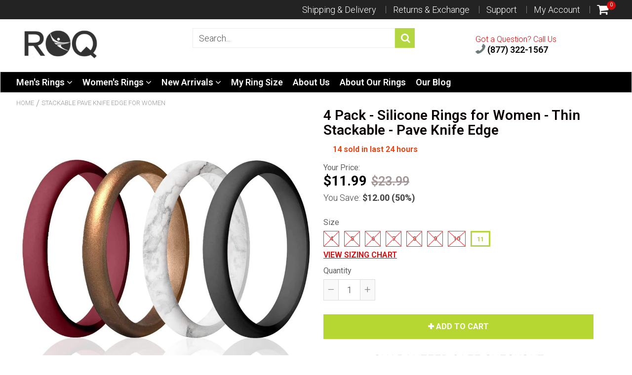

--- FILE ---
content_type: text/html; charset=utf-8
request_url: https://roqaction.com/collections/silicone-rubber-wedding-rings-stackable-pave-knife-edge-for-women/products/4-pack-silicone-rings-for-women-thin-stackable-pave-knife-edge-1
body_size: 100914
content:
<!doctype html>
<!--[if IE 8]><html class="no-js lt-ie9" lang="en"> <![endif]-->
<!--[if IE 9 ]><html class="ie9 no-js"> <![endif]-->
<!--[if (gt IE 9)|!(IE)]><!--> <html class="no-js"> <!--<![endif]-->
<!-- Version 5.0.3 141118-->
<head>


<!-- "snippets/limespot.liquid" was not rendered, the associated app was uninstalled -->
  <!-- Google Tag Manager -->
<script>(function(w,d,s,l,i){w[l]=w[l]||[];w[l].push({'gtm.start':
new Date().getTime(),event:'gtm.js'});var f=d.getElementsByTagName(s)[0],
j=d.createElement(s),dl=l!='dataLayer'?'&l='+l:'';j.async=true;j.src=
'https://www.googletagmanager.com/gtm.js?id='+i+dl;f.parentNode.insertBefore(j,f);
})(window,document,'script','dataLayer','GTM-KKRWD89');</script>
<!-- End Google Tag Manager -->
  <meta name="msvalidate.01" content="A65065FD0605F5A42850DA17E10B080D" />
  
<!-- Global site tag (gtag.js) - Google Analytics -->
<script async src="https://www.googletagmanager.com/gtag/js?id=UA-127393037-1"></script>
<script>
  window.dataLayer = window.dataLayer || [];
  function gtag(){dataLayer.push(arguments);}
  gtag('js', new Date());

  gtag('config', 'UA-127393037-1', { 'send_page_view': false, 'custom_map': {'dimension1': 'ecomm_prodid', 'dimension2': 'ecomm_pagetype', 'dimension3': 'ecomm_totalvalue'}});
  gtag('config', 'AW-781027359');
</script>

<script>
  gtag('event', 'page_view', {
	'ecomm_pagetype': 'product',
    
	'ecomm_prodid': '39434230956137',
    'ecomm_totalvalue': 11.99,
    
    'non_interaction': true
  });
</script>

  
  <meta charset="utf-8">
  <meta name="robots" content="index, follow">
  <meta http-equiv="X-UA-Compatible" content="IE=edge,chrome=1">
  
  	<link rel="shortcut icon" href="//roqaction.com/cdn/shop/t/4/assets/favicon.png?v=45387583265384673461584912520" type="image/png" />
  
  <title>
    4 Pack - ROQ Silicone Women wedding bands - STACKABLE
  </title>
  
  	<meta name="description" content="Multicolor 4 pack of silicone rubber wedding band/ring for women - FREE SHIPPING - 100% LIFETIME GUARANTEE - safe - medical grade - hypoallergenic - non-conductive - designed, lab tested and best suits for professionals, workout, exercises, athletes, nurses, tactical operations, firefighters, police.">
  


<script> 
  
var isshoptimized = 1;
</script>

  <script src="//roqaction.com/cdn/shop/t/4/assets/jquery.min.js?v=133785615397654003601548079089"     ></script>
  
  <script src="//roqaction.com/cdn/shop/t/4/assets/app.js?v=5600367176919994581548079089"    defer ></script>
  
  <meta property="og:type" content="product">
  <meta property="og:title" content="4 Pack - Silicone Rings for Women - Thin Stackable - Pave Knife Edge">
  
    <meta property="og:image" content="http://roqaction.com/cdn/shop/products/roq-womens-4-pack-stackable-pave-knife-edge-style-2-5mm-wide-4-4-pack-silicone-rings-for-women-thin-stackable-pave-knife-edge-28592577020009_600x600.jpg?v=1628681471">
    <meta property="og:image:secure_url" content="https://roqaction.com/cdn/shop/products/roq-womens-4-pack-stackable-pave-knife-edge-style-2-5mm-wide-4-4-pack-silicone-rings-for-women-thin-stackable-pave-knife-edge-28592577020009_600x600.jpg?v=1628681471">
  
  <meta property="og:description" content="
Colors: Bordeaux, Bronze, Marble White with Black, Black
Ring Dimensions:

Width: 2.5mm

Thickness: 2mm


The 4 pack silicone rings of ROQ has a lot of advantages beyond the great price you pay for it. You get a variety of colors in one set. So not only do you have backup rings, but you can also use each day a different ring or even give it to a good friend or someone you love.
">
  <meta property="og:price:amount" content="11.99">
  <meta property="og:price:currency" content="USD">

<meta property="og:url" content="https://roqaction.com/products/4-pack-silicone-rings-for-women-thin-stackable-pave-knife-edge-1">
<link rel="canonical" href="https://roqaction.com/products/4-pack-silicone-rings-for-women-thin-stackable-pave-knife-edge-1" />
<meta property="og:site_name" content="ROQ">

  <meta name="twitter:site" content="@ROQ_usa">


  <meta name="twitter:card" content="summary">


  <meta name="twitter:title" content="4 Pack - Silicone Rings for Women - Thin Stackable - Pave Knife Edge">
  <meta name="twitter:description" content="
Colors: Bordeaux, Bronze, Marble White with Black, Black
Ring Dimensions:

Width: 2.5mm

Thickness: 2mm


The 4 pack silicone rings of ROQ has a lot of advantages beyond the great price you pay for i">
  <meta name="twitter:image" content="https://roqaction.com/cdn/shop/products/roq-womens-4-pack-stackable-pave-knife-edge-style-2-5mm-wide-4-4-pack-silicone-rings-for-women-thin-stackable-pave-knife-edge-28592577020009_600x600.jpg?v=1628681471">
  <meta name="twitter:image:width" content="600">
  <meta name="twitter:image:height" content="600">

 
  <link rel="canonical" href="https://roqaction.com/products/4-pack-silicone-rings-for-women-thin-stackable-pave-knife-edge-1">
  <meta name="viewport" content="width=device-width, initial-scale=1.0, maximum-scale=1.0, user-scalable=no" />
  <meta name="theme-color" content="#b4d641">
  <meta name="author" content="ROQ">
  <meta name="HandheldFriendly" content="True" />
  <meta name="MobileOptimized" content="320" /> 

    
  	<link href="https://fonts.googleapis.com/css?family=Roboto:300,400,500,600,700" rel="stylesheet" lazyload />
 
  
  <link href="//roqaction.com/cdn/shop/t/4/assets/timber.scss.css?v=60115713155141108821707945896" rel="stylesheet" type="text/css" media="all" />
  <link href="//roqaction.com/cdn/shop/t/4/assets/vendors.min.css?v=151988599186040192331707945896" rel="stylesheet" type="text/css" media="all" /> 
 
  <script>window.performance && window.performance.mark && window.performance.mark('shopify.content_for_header.start');</script><meta name="google-site-verification" content="f4Qi6SJzpQkGADL91PGJP7wTW1huA2KNqRYJECjgHI0">
<meta id="shopify-digital-wallet" name="shopify-digital-wallet" content="/19592861/digital_wallets/dialog">
<meta name="shopify-checkout-api-token" content="a7aca19fe0513c9c7053de7a8ebeb529">
<link rel="alternate" type="application/json+oembed" href="https://roqaction.com/products/4-pack-silicone-rings-for-women-thin-stackable-pave-knife-edge-1.oembed">
<script async="async" src="/checkouts/internal/preloads.js?locale=en-US"></script>
<link rel="preconnect" href="https://shop.app" crossorigin="anonymous">
<script async="async" src="https://shop.app/checkouts/internal/preloads.js?locale=en-US&shop_id=19592861" crossorigin="anonymous"></script>
<script id="apple-pay-shop-capabilities" type="application/json">{"shopId":19592861,"countryCode":"US","currencyCode":"USD","merchantCapabilities":["supports3DS"],"merchantId":"gid:\/\/shopify\/Shop\/19592861","merchantName":"ROQ","requiredBillingContactFields":["postalAddress","email"],"requiredShippingContactFields":["postalAddress","email"],"shippingType":"shipping","supportedNetworks":["visa","masterCard","amex","discover","elo","jcb"],"total":{"type":"pending","label":"ROQ","amount":"1.00"},"shopifyPaymentsEnabled":true,"supportsSubscriptions":true}</script>
<script id="shopify-features" type="application/json">{"accessToken":"a7aca19fe0513c9c7053de7a8ebeb529","betas":["rich-media-storefront-analytics"],"domain":"roqaction.com","predictiveSearch":true,"shopId":19592861,"locale":"en"}</script>
<script>var Shopify = Shopify || {};
Shopify.shop = "roq-action.myshopify.com";
Shopify.locale = "en";
Shopify.currency = {"active":"USD","rate":"1.0"};
Shopify.country = "US";
Shopify.theme = {"name":"shoptimized-theme-5-03","id":46105985129,"schema_name":null,"schema_version":null,"theme_store_id":null,"role":"main"};
Shopify.theme.handle = "null";
Shopify.theme.style = {"id":null,"handle":null};
Shopify.cdnHost = "roqaction.com/cdn";
Shopify.routes = Shopify.routes || {};
Shopify.routes.root = "/";</script>
<script type="module">!function(o){(o.Shopify=o.Shopify||{}).modules=!0}(window);</script>
<script>!function(o){function n(){var o=[];function n(){o.push(Array.prototype.slice.apply(arguments))}return n.q=o,n}var t=o.Shopify=o.Shopify||{};t.loadFeatures=n(),t.autoloadFeatures=n()}(window);</script>
<script>
  window.ShopifyPay = window.ShopifyPay || {};
  window.ShopifyPay.apiHost = "shop.app\/pay";
  window.ShopifyPay.redirectState = null;
</script>
<script id="shop-js-analytics" type="application/json">{"pageType":"product"}</script>
<script defer="defer" async type="module" src="//roqaction.com/cdn/shopifycloud/shop-js/modules/v2/client.init-shop-cart-sync_IZsNAliE.en.esm.js"></script>
<script defer="defer" async type="module" src="//roqaction.com/cdn/shopifycloud/shop-js/modules/v2/chunk.common_0OUaOowp.esm.js"></script>
<script type="module">
  await import("//roqaction.com/cdn/shopifycloud/shop-js/modules/v2/client.init-shop-cart-sync_IZsNAliE.en.esm.js");
await import("//roqaction.com/cdn/shopifycloud/shop-js/modules/v2/chunk.common_0OUaOowp.esm.js");

  window.Shopify.SignInWithShop?.initShopCartSync?.({"fedCMEnabled":true,"windoidEnabled":true});

</script>
<script>
  window.Shopify = window.Shopify || {};
  if (!window.Shopify.featureAssets) window.Shopify.featureAssets = {};
  window.Shopify.featureAssets['shop-js'] = {"shop-cart-sync":["modules/v2/client.shop-cart-sync_DLOhI_0X.en.esm.js","modules/v2/chunk.common_0OUaOowp.esm.js"],"init-fed-cm":["modules/v2/client.init-fed-cm_C6YtU0w6.en.esm.js","modules/v2/chunk.common_0OUaOowp.esm.js"],"shop-button":["modules/v2/client.shop-button_BCMx7GTG.en.esm.js","modules/v2/chunk.common_0OUaOowp.esm.js"],"shop-cash-offers":["modules/v2/client.shop-cash-offers_BT26qb5j.en.esm.js","modules/v2/chunk.common_0OUaOowp.esm.js","modules/v2/chunk.modal_CGo_dVj3.esm.js"],"init-windoid":["modules/v2/client.init-windoid_B9PkRMql.en.esm.js","modules/v2/chunk.common_0OUaOowp.esm.js"],"init-shop-email-lookup-coordinator":["modules/v2/client.init-shop-email-lookup-coordinator_DZkqjsbU.en.esm.js","modules/v2/chunk.common_0OUaOowp.esm.js"],"shop-toast-manager":["modules/v2/client.shop-toast-manager_Di2EnuM7.en.esm.js","modules/v2/chunk.common_0OUaOowp.esm.js"],"shop-login-button":["modules/v2/client.shop-login-button_BtqW_SIO.en.esm.js","modules/v2/chunk.common_0OUaOowp.esm.js","modules/v2/chunk.modal_CGo_dVj3.esm.js"],"avatar":["modules/v2/client.avatar_BTnouDA3.en.esm.js"],"pay-button":["modules/v2/client.pay-button_CWa-C9R1.en.esm.js","modules/v2/chunk.common_0OUaOowp.esm.js"],"init-shop-cart-sync":["modules/v2/client.init-shop-cart-sync_IZsNAliE.en.esm.js","modules/v2/chunk.common_0OUaOowp.esm.js"],"init-customer-accounts":["modules/v2/client.init-customer-accounts_DenGwJTU.en.esm.js","modules/v2/client.shop-login-button_BtqW_SIO.en.esm.js","modules/v2/chunk.common_0OUaOowp.esm.js","modules/v2/chunk.modal_CGo_dVj3.esm.js"],"init-shop-for-new-customer-accounts":["modules/v2/client.init-shop-for-new-customer-accounts_JdHXxpS9.en.esm.js","modules/v2/client.shop-login-button_BtqW_SIO.en.esm.js","modules/v2/chunk.common_0OUaOowp.esm.js","modules/v2/chunk.modal_CGo_dVj3.esm.js"],"init-customer-accounts-sign-up":["modules/v2/client.init-customer-accounts-sign-up_D6__K_p8.en.esm.js","modules/v2/client.shop-login-button_BtqW_SIO.en.esm.js","modules/v2/chunk.common_0OUaOowp.esm.js","modules/v2/chunk.modal_CGo_dVj3.esm.js"],"checkout-modal":["modules/v2/client.checkout-modal_C_ZQDY6s.en.esm.js","modules/v2/chunk.common_0OUaOowp.esm.js","modules/v2/chunk.modal_CGo_dVj3.esm.js"],"shop-follow-button":["modules/v2/client.shop-follow-button_XetIsj8l.en.esm.js","modules/v2/chunk.common_0OUaOowp.esm.js","modules/v2/chunk.modal_CGo_dVj3.esm.js"],"lead-capture":["modules/v2/client.lead-capture_DvA72MRN.en.esm.js","modules/v2/chunk.common_0OUaOowp.esm.js","modules/v2/chunk.modal_CGo_dVj3.esm.js"],"shop-login":["modules/v2/client.shop-login_ClXNxyh6.en.esm.js","modules/v2/chunk.common_0OUaOowp.esm.js","modules/v2/chunk.modal_CGo_dVj3.esm.js"],"payment-terms":["modules/v2/client.payment-terms_CNlwjfZz.en.esm.js","modules/v2/chunk.common_0OUaOowp.esm.js","modules/v2/chunk.modal_CGo_dVj3.esm.js"]};
</script>
<script id="__st">var __st={"a":19592861,"offset":-28800,"reqid":"7158b4bb-7362-4dab-a5e8-8984c24aabf2-1768455999","pageurl":"roqaction.com\/collections\/silicone-rubber-wedding-rings-stackable-pave-knife-edge-for-women\/products\/4-pack-silicone-rings-for-women-thin-stackable-pave-knife-edge-1","u":"cc84e6cfec34","p":"product","rtyp":"product","rid":6622763614313};</script>
<script>window.ShopifyPaypalV4VisibilityTracking = true;</script>
<script id="captcha-bootstrap">!function(){'use strict';const t='contact',e='account',n='new_comment',o=[[t,t],['blogs',n],['comments',n],[t,'customer']],c=[[e,'customer_login'],[e,'guest_login'],[e,'recover_customer_password'],[e,'create_customer']],r=t=>t.map((([t,e])=>`form[action*='/${t}']:not([data-nocaptcha='true']) input[name='form_type'][value='${e}']`)).join(','),a=t=>()=>t?[...document.querySelectorAll(t)].map((t=>t.form)):[];function s(){const t=[...o],e=r(t);return a(e)}const i='password',u='form_key',d=['recaptcha-v3-token','g-recaptcha-response','h-captcha-response',i],f=()=>{try{return window.sessionStorage}catch{return}},m='__shopify_v',_=t=>t.elements[u];function p(t,e,n=!1){try{const o=window.sessionStorage,c=JSON.parse(o.getItem(e)),{data:r}=function(t){const{data:e,action:n}=t;return t[m]||n?{data:e,action:n}:{data:t,action:n}}(c);for(const[e,n]of Object.entries(r))t.elements[e]&&(t.elements[e].value=n);n&&o.removeItem(e)}catch(o){console.error('form repopulation failed',{error:o})}}const l='form_type',E='cptcha';function T(t){t.dataset[E]=!0}const w=window,h=w.document,L='Shopify',v='ce_forms',y='captcha';let A=!1;((t,e)=>{const n=(g='f06e6c50-85a8-45c8-87d0-21a2b65856fe',I='https://cdn.shopify.com/shopifycloud/storefront-forms-hcaptcha/ce_storefront_forms_captcha_hcaptcha.v1.5.2.iife.js',D={infoText:'Protected by hCaptcha',privacyText:'Privacy',termsText:'Terms'},(t,e,n)=>{const o=w[L][v],c=o.bindForm;if(c)return c(t,g,e,D).then(n);var r;o.q.push([[t,g,e,D],n]),r=I,A||(h.body.append(Object.assign(h.createElement('script'),{id:'captcha-provider',async:!0,src:r})),A=!0)});var g,I,D;w[L]=w[L]||{},w[L][v]=w[L][v]||{},w[L][v].q=[],w[L][y]=w[L][y]||{},w[L][y].protect=function(t,e){n(t,void 0,e),T(t)},Object.freeze(w[L][y]),function(t,e,n,w,h,L){const[v,y,A,g]=function(t,e,n){const i=e?o:[],u=t?c:[],d=[...i,...u],f=r(d),m=r(i),_=r(d.filter((([t,e])=>n.includes(e))));return[a(f),a(m),a(_),s()]}(w,h,L),I=t=>{const e=t.target;return e instanceof HTMLFormElement?e:e&&e.form},D=t=>v().includes(t);t.addEventListener('submit',(t=>{const e=I(t);if(!e)return;const n=D(e)&&!e.dataset.hcaptchaBound&&!e.dataset.recaptchaBound,o=_(e),c=g().includes(e)&&(!o||!o.value);(n||c)&&t.preventDefault(),c&&!n&&(function(t){try{if(!f())return;!function(t){const e=f();if(!e)return;const n=_(t);if(!n)return;const o=n.value;o&&e.removeItem(o)}(t);const e=Array.from(Array(32),(()=>Math.random().toString(36)[2])).join('');!function(t,e){_(t)||t.append(Object.assign(document.createElement('input'),{type:'hidden',name:u})),t.elements[u].value=e}(t,e),function(t,e){const n=f();if(!n)return;const o=[...t.querySelectorAll(`input[type='${i}']`)].map((({name:t})=>t)),c=[...d,...o],r={};for(const[a,s]of new FormData(t).entries())c.includes(a)||(r[a]=s);n.setItem(e,JSON.stringify({[m]:1,action:t.action,data:r}))}(t,e)}catch(e){console.error('failed to persist form',e)}}(e),e.submit())}));const S=(t,e)=>{t&&!t.dataset[E]&&(n(t,e.some((e=>e===t))),T(t))};for(const o of['focusin','change'])t.addEventListener(o,(t=>{const e=I(t);D(e)&&S(e,y())}));const B=e.get('form_key'),M=e.get(l),P=B&&M;t.addEventListener('DOMContentLoaded',(()=>{const t=y();if(P)for(const e of t)e.elements[l].value===M&&p(e,B);[...new Set([...A(),...v().filter((t=>'true'===t.dataset.shopifyCaptcha))])].forEach((e=>S(e,t)))}))}(h,new URLSearchParams(w.location.search),n,t,e,['guest_login'])})(!0,!0)}();</script>
<script integrity="sha256-4kQ18oKyAcykRKYeNunJcIwy7WH5gtpwJnB7kiuLZ1E=" data-source-attribution="shopify.loadfeatures" defer="defer" src="//roqaction.com/cdn/shopifycloud/storefront/assets/storefront/load_feature-a0a9edcb.js" crossorigin="anonymous"></script>
<script crossorigin="anonymous" defer="defer" src="//roqaction.com/cdn/shopifycloud/storefront/assets/shopify_pay/storefront-65b4c6d7.js?v=20250812"></script>
<script data-source-attribution="shopify.dynamic_checkout.dynamic.init">var Shopify=Shopify||{};Shopify.PaymentButton=Shopify.PaymentButton||{isStorefrontPortableWallets:!0,init:function(){window.Shopify.PaymentButton.init=function(){};var t=document.createElement("script");t.src="https://roqaction.com/cdn/shopifycloud/portable-wallets/latest/portable-wallets.en.js",t.type="module",document.head.appendChild(t)}};
</script>
<script data-source-attribution="shopify.dynamic_checkout.buyer_consent">
  function portableWalletsHideBuyerConsent(e){var t=document.getElementById("shopify-buyer-consent"),n=document.getElementById("shopify-subscription-policy-button");t&&n&&(t.classList.add("hidden"),t.setAttribute("aria-hidden","true"),n.removeEventListener("click",e))}function portableWalletsShowBuyerConsent(e){var t=document.getElementById("shopify-buyer-consent"),n=document.getElementById("shopify-subscription-policy-button");t&&n&&(t.classList.remove("hidden"),t.removeAttribute("aria-hidden"),n.addEventListener("click",e))}window.Shopify?.PaymentButton&&(window.Shopify.PaymentButton.hideBuyerConsent=portableWalletsHideBuyerConsent,window.Shopify.PaymentButton.showBuyerConsent=portableWalletsShowBuyerConsent);
</script>
<script data-source-attribution="shopify.dynamic_checkout.cart.bootstrap">document.addEventListener("DOMContentLoaded",(function(){function t(){return document.querySelector("shopify-accelerated-checkout-cart, shopify-accelerated-checkout")}if(t())Shopify.PaymentButton.init();else{new MutationObserver((function(e,n){t()&&(Shopify.PaymentButton.init(),n.disconnect())})).observe(document.body,{childList:!0,subtree:!0})}}));
</script>
<link id="shopify-accelerated-checkout-styles" rel="stylesheet" media="screen" href="https://roqaction.com/cdn/shopifycloud/portable-wallets/latest/accelerated-checkout-backwards-compat.css" crossorigin="anonymous">
<style id="shopify-accelerated-checkout-cart">
        #shopify-buyer-consent {
  margin-top: 1em;
  display: inline-block;
  width: 100%;
}

#shopify-buyer-consent.hidden {
  display: none;
}

#shopify-subscription-policy-button {
  background: none;
  border: none;
  padding: 0;
  text-decoration: underline;
  font-size: inherit;
  cursor: pointer;
}

#shopify-subscription-policy-button::before {
  box-shadow: none;
}

      </style>

<script>window.performance && window.performance.mark && window.performance.mark('shopify.content_for_header.end');</script>
 
  
<!--[if lt IE 9]>
<script src="//roqaction.com/cdn/shop/t/4/assets/html5shiv.min.js?v=82288979872422875571548079020" type="text/javascript"></script>
<script src="//roqaction.com/cdn/shop/t/4/assets/respond.min.js?v=52248677837542619231548079050" type="text/javascript"></script>
<link href="//roqaction.com/cdn/shop/t/4/assets/respond-proxy.html" id="respond-proxy" rel="respond-proxy" />
<link href="//roqaction.com/search?q=4f79502d5c9430fc16828092c7d1dbfb" id="respond-redirect" rel="respond-redirect" />
<script src="//roqaction.com/search?q=4f79502d5c9430fc16828092c7d1dbfb" type="text/javascript"></script>
<![endif]-->


 
 
  
    <script src="//roqaction.com/cdn/shopifycloud/storefront/assets/themes_support/shopify_common-5f594365.js" type="text/javascript"></script>
  
    
  
  
  
  
  
  
  <!-- Hotjar Tracking Code for https://roqaction.com/ -->
<script>
    (function(h,o,t,j,a,r){
        h.hj=h.hj||function(){(h.hj.q=h.hj.q||[]).push(arguments)};
        h._hjSettings={hjid:1012732,hjsv:6};
        a=o.getElementsByTagName('head')[0];
        r=o.createElement('script');r.async=1;
        r.src=t+h._hjSettings.hjid+j+h._hjSettings.hjsv;
        a.appendChild(r);
    })(window,document,'https://static.hotjar.com/c/hotjar-','.js?sv=');
</script>
  

  
  
  	
  
  
  	
  
  
  	
  
  
  <script>
    if ((typeof window) === 'undefined') { window = {}; }
    window.money_format = "${{amount}}";
    window.money_default = "USD";
    window.template = "product";
  </script>
   
   <script src="//roqaction.com/cdn/shop/t/4/assets/jquery.redcountdown.js?v=77822338433150733181548079089"    defer></script>
<script src="https://cdnjs.cloudflare.com/ajax/libs/jQuery-Knob/1.2.13/jquery.knob.min.js"  defer ></script>
<script src="https://cdnjs.cloudflare.com/ajax/libs/jquery-throttle-debounce/1.1/jquery.ba-throttle-debounce.min.js"  defer ></script>

 
  
  

 <!--[if (gt IE 9)|!(IE)]><!--><script src="//roqaction.com/cdn/shop/t/4/assets/lazysizes.min.js?v=81961754669882906781548079089" async="async"></script><!--<![endif]-->
<!--[if lte IE 9]><script src="//roqaction.com/cdn/shop/t/4/assets/lazysizes.min.js?v=81961754669882906781548079089"></script><![endif]-->
<script>
            trackifyliquidloaded = 1;            
            function appendurl(url) {
                var script = document.createElement('script');
                script.setAttribute('type', 'text/javascript');
                script.setAttribute('src', url);
                document.head.appendChild(script); 
            }
            function getCookie(cname) {
                var name = cname + '=';
                var ca = document.cookie.split(';');
                for(var i = 0; i < ca.length; i++) {
                var c = ca[i];
                while (c.charAt(0)==' ') c = c.substring(1);
                if (c.indexOf(name) == 0) return c.substring(name.length, c.length);
                }
                return '';
            }   
            shop_permanent_domain = 'roq-action.myshopify.com';
            function getUrlParameter(name) {
            name = name.replace(/[\[]/, '\[').replace(/[\]]/, '\]');
            var regex = new RegExp('[\?&]' + name + '=([^&#]*)');
            var results = regex.exec(location.search);
            return results === null ? '' : decodeURIComponent(results[1].replace(/\+/g, ' '));
            };
            a_aid = getUrlParameter('a_aid');
            </script>
            
            <script>
            if (typeof __st === 'undefined') {
                __st = [];
                    
                __st['rid'] = 6622763614313;
                    
            }
            </script>
            <script type='text/javascript' async='true' defer='defer'  src='https://app.redretarget.com/sapp/assets/js/common.js'></script>
            
            
            <script>
            var source = 'https://app.redretarget.com/sapp/MY_Shopify/product/roq-action.myshopify.com/'+a_aid+'/?pd_id=6622763614313';
            appendurl(source);
                        
            </script>
            
              
<!-- Start of Judge.me Core -->
<link rel="dns-prefetch" href="https://cdn.judge.me/">
<script data-cfasync='false' class='jdgm-settings-script'>window.jdgmSettings={"pagination":5,"disable_web_reviews":false,"badge_no_review_text":"No reviews","badge_n_reviews_text":"{{ n }} review/reviews","hide_badge_preview_if_no_reviews":true,"badge_hide_text":false,"enforce_center_preview_badge":false,"widget_title":"Customer Reviews","widget_open_form_text":"Write a review","widget_close_form_text":"Cancel review","widget_refresh_page_text":"Refresh page","widget_summary_text":"Based on {{ number_of_reviews }} review/reviews","widget_no_review_text":"Be the first to write a review","widget_name_field_text":"Display name","widget_verified_name_field_text":"Verified Name (public)","widget_name_placeholder_text":"Display name","widget_required_field_error_text":"This field is required.","widget_email_field_text":"Email address","widget_verified_email_field_text":"Verified Email (private, can not be edited)","widget_email_placeholder_text":"Your email address","widget_email_field_error_text":"Please enter a valid email address.","widget_rating_field_text":"Rating","widget_review_title_field_text":"Review Title","widget_review_title_placeholder_text":"Give your review a title","widget_review_body_field_text":"Review content","widget_review_body_placeholder_text":"Start writing here...","widget_pictures_field_text":"Picture/Video (optional)","widget_submit_review_text":"Submit Review","widget_submit_verified_review_text":"Submit Verified Review","widget_submit_success_msg_with_auto_publish":"Thank you! Please refresh the page in a few moments to see your review. You can remove or edit your review by logging into \u003ca href='https://judge.me/login' target='_blank' rel='nofollow noopener'\u003eJudge.me\u003c/a\u003e","widget_submit_success_msg_no_auto_publish":"Thank you! Your review will be published as soon as it is approved by the shop admin. You can remove or edit your review by logging into \u003ca href='https://judge.me/login' target='_blank' rel='nofollow noopener'\u003eJudge.me\u003c/a\u003e","widget_show_default_reviews_out_of_total_text":"Showing {{ n_reviews_shown }} out of {{ n_reviews }} reviews.","widget_show_all_link_text":"Show all","widget_show_less_link_text":"Show less","widget_author_said_text":"{{ reviewer_name }} said:","widget_days_text":"{{ n }} days ago","widget_weeks_text":"{{ n }} week/weeks ago","widget_months_text":"{{ n }} month/months ago","widget_years_text":"{{ n }} year/years ago","widget_yesterday_text":"Yesterday","widget_today_text":"Today","widget_replied_text":"\u003e\u003e {{ shop_name }} replied:","widget_read_more_text":"Read more","widget_reviewer_name_as_initial":"","widget_rating_filter_color":"","widget_rating_filter_see_all_text":"See all reviews","widget_sorting_most_recent_text":"Most Recent","widget_sorting_highest_rating_text":"Highest Rating","widget_sorting_lowest_rating_text":"Lowest Rating","widget_sorting_with_pictures_text":"Only Pictures","widget_sorting_most_helpful_text":"Most Helpful","widget_open_question_form_text":"Ask a question","widget_reviews_subtab_text":"Reviews","widget_questions_subtab_text":"Questions","widget_question_label_text":"Question","widget_answer_label_text":"Answer","widget_question_placeholder_text":"Write your question here","widget_submit_question_text":"Submit Question","widget_question_submit_success_text":"Thank you for your question! We will notify you once it gets answered.","verified_badge_text":"Verified","verified_badge_bg_color":"","verified_badge_text_color":"","verified_badge_placement":"left-of-reviewer-name","widget_review_max_height":"","widget_hide_border":false,"widget_social_share":true,"widget_thumb":true,"widget_review_location_show":false,"widget_location_format":"country_iso_code","all_reviews_include_out_of_store_products":true,"all_reviews_out_of_store_text":"(out of store)","all_reviews_pagination":100,"all_reviews_product_name_prefix_text":"about","enable_review_pictures":true,"enable_question_anwser":true,"widget_theme":"","review_date_format":"mm/dd/yyyy","default_sort_method":"most-recent","widget_product_reviews_subtab_text":"Product Reviews","widget_shop_reviews_subtab_text":"Shop Reviews","widget_other_products_reviews_text":"Reviews for other products","widget_store_reviews_subtab_text":"Store reviews","widget_no_store_reviews_text":"This store hasn't received any reviews yet","widget_web_restriction_product_reviews_text":"This product hasn't received any reviews yet","widget_no_items_text":"No items found","widget_show_more_text":"Show more","widget_write_a_store_review_text":"Write a Store Review","widget_other_languages_heading":"Reviews in Other Languages","widget_translate_review_text":"Translate review to {{ language }}","widget_translating_review_text":"Translating...","widget_show_original_translation_text":"Show original ({{ language }})","widget_translate_review_failed_text":"Review couldn't be translated.","widget_translate_review_retry_text":"Retry","widget_translate_review_try_again_later_text":"Try again later","show_product_url_for_grouped_product":false,"widget_sorting_pictures_first_text":"Pictures First","show_pictures_on_all_rev_page_mobile":false,"show_pictures_on_all_rev_page_desktop":false,"floating_tab_hide_mobile_install_preference":false,"floating_tab_button_name":"★ Reviews","floating_tab_title":"Let customers speak for us","floating_tab_button_color":"","floating_tab_button_background_color":"","floating_tab_url":"","floating_tab_url_enabled":false,"floating_tab_tab_style":"text","all_reviews_text_badge_text":"Customers rate us {{ shop.metafields.judgeme.all_reviews_rating | round: 1 }}/5 based on {{ shop.metafields.judgeme.all_reviews_count }} reviews.","all_reviews_text_badge_text_branded_style":"{{ shop.metafields.judgeme.all_reviews_rating | round: 1 }} out of 5 stars based on {{ shop.metafields.judgeme.all_reviews_count }} reviews","is_all_reviews_text_badge_a_link":false,"show_stars_for_all_reviews_text_badge":false,"all_reviews_text_badge_url":"","all_reviews_text_style":"text","all_reviews_text_color_style":"judgeme_brand_color","all_reviews_text_color":"#108474","all_reviews_text_show_jm_brand":true,"featured_carousel_show_header":true,"featured_carousel_title":"Let customers speak for us","testimonials_carousel_title":"Customers are saying","videos_carousel_title":"Real customer stories","cards_carousel_title":"Customers are saying","featured_carousel_count_text":"from {{ n }} reviews","featured_carousel_add_link_to_all_reviews_page":false,"featured_carousel_url":"","featured_carousel_show_images":true,"featured_carousel_autoslide_interval":5,"featured_carousel_arrows_on_the_sides":false,"featured_carousel_height":250,"featured_carousel_width":80,"featured_carousel_image_size":0,"featured_carousel_image_height":250,"featured_carousel_arrow_color":"#eeeeee","verified_count_badge_style":"vintage","verified_count_badge_orientation":"horizontal","verified_count_badge_color_style":"judgeme_brand_color","verified_count_badge_color":"#108474","is_verified_count_badge_a_link":false,"verified_count_badge_url":"","verified_count_badge_show_jm_brand":true,"widget_rating_preset_default":5,"widget_first_sub_tab":"product-reviews","widget_show_histogram":true,"widget_histogram_use_custom_color":false,"widget_pagination_use_custom_color":false,"widget_star_use_custom_color":false,"widget_verified_badge_use_custom_color":false,"widget_write_review_use_custom_color":false,"picture_reminder_submit_button":"Upload Pictures","enable_review_videos":true,"mute_video_by_default":false,"widget_sorting_videos_first_text":"Videos First","widget_review_pending_text":"Pending","featured_carousel_items_for_large_screen":3,"social_share_options_order":"Facebook,Twitter","remove_microdata_snippet":false,"disable_json_ld":false,"enable_json_ld_products":false,"preview_badge_show_question_text":false,"preview_badge_no_question_text":"No questions","preview_badge_n_question_text":"{{ number_of_questions }} question/questions","qa_badge_show_icon":false,"qa_badge_position":"same-row","remove_judgeme_branding":false,"widget_add_search_bar":false,"widget_search_bar_placeholder":"Search","widget_sorting_verified_only_text":"Verified only","featured_carousel_theme":"default","featured_carousel_show_rating":true,"featured_carousel_show_title":true,"featured_carousel_show_body":true,"featured_carousel_show_date":false,"featured_carousel_show_reviewer":true,"featured_carousel_show_product":false,"featured_carousel_header_background_color":"#108474","featured_carousel_header_text_color":"#ffffff","featured_carousel_name_product_separator":"reviewed","featured_carousel_full_star_background":"#108474","featured_carousel_empty_star_background":"#dadada","featured_carousel_vertical_theme_background":"#f9fafb","featured_carousel_verified_badge_enable":false,"featured_carousel_verified_badge_color":"#108474","featured_carousel_border_style":"round","featured_carousel_review_line_length_limit":3,"featured_carousel_more_reviews_button_text":"Read more reviews","featured_carousel_view_product_button_text":"View product","all_reviews_page_load_reviews_on":"scroll","all_reviews_page_load_more_text":"Load More Reviews","disable_fb_tab_reviews":false,"enable_ajax_cdn_cache":false,"widget_public_name_text":"displayed publicly like","default_reviewer_name":"John Smith","default_reviewer_name_has_non_latin":true,"widget_reviewer_anonymous":"Anonymous","medals_widget_title":"Judge.me Review Medals","medals_widget_background_color":"#f9fafb","medals_widget_position":"footer_all_pages","medals_widget_border_color":"#f9fafb","medals_widget_verified_text_position":"left","medals_widget_use_monochromatic_version":false,"medals_widget_elements_color":"#108474","show_reviewer_avatar":true,"widget_invalid_yt_video_url_error_text":"Not a YouTube video URL","widget_max_length_field_error_text":"Please enter no more than {0} characters.","widget_show_country_flag":false,"widget_show_collected_via_shop_app":true,"widget_verified_by_shop_badge_style":"light","widget_verified_by_shop_text":"Verified by Shop","widget_show_photo_gallery":false,"widget_load_with_code_splitting":true,"widget_ugc_install_preference":false,"widget_ugc_title":"Made by us, Shared by you","widget_ugc_subtitle":"Tag us to see your picture featured in our page","widget_ugc_arrows_color":"#ffffff","widget_ugc_primary_button_text":"Buy Now","widget_ugc_primary_button_background_color":"#108474","widget_ugc_primary_button_text_color":"#ffffff","widget_ugc_primary_button_border_width":"0","widget_ugc_primary_button_border_style":"none","widget_ugc_primary_button_border_color":"#108474","widget_ugc_primary_button_border_radius":"25","widget_ugc_secondary_button_text":"Load More","widget_ugc_secondary_button_background_color":"#ffffff","widget_ugc_secondary_button_text_color":"#108474","widget_ugc_secondary_button_border_width":"2","widget_ugc_secondary_button_border_style":"solid","widget_ugc_secondary_button_border_color":"#108474","widget_ugc_secondary_button_border_radius":"25","widget_ugc_reviews_button_text":"View Reviews","widget_ugc_reviews_button_background_color":"#ffffff","widget_ugc_reviews_button_text_color":"#108474","widget_ugc_reviews_button_border_width":"2","widget_ugc_reviews_button_border_style":"solid","widget_ugc_reviews_button_border_color":"#108474","widget_ugc_reviews_button_border_radius":"25","widget_ugc_reviews_button_link_to":"judgeme-reviews-page","widget_ugc_show_post_date":true,"widget_ugc_max_width":"800","widget_rating_metafield_value_type":true,"widget_primary_color":"#108474","widget_enable_secondary_color":false,"widget_secondary_color":"#edf5f5","widget_summary_average_rating_text":"{{ average_rating }} out of 5","widget_media_grid_title":"Customer photos \u0026 videos","widget_media_grid_see_more_text":"See more","widget_round_style":false,"widget_show_product_medals":true,"widget_verified_by_judgeme_text":"Verified by Judge.me","widget_show_store_medals":true,"widget_verified_by_judgeme_text_in_store_medals":"Verified by Judge.me","widget_media_field_exceed_quantity_message":"Sorry, we can only accept {{ max_media }} for one review.","widget_media_field_exceed_limit_message":"{{ file_name }} is too large, please select a {{ media_type }} less than {{ size_limit }}MB.","widget_review_submitted_text":"Review Submitted!","widget_question_submitted_text":"Question Submitted!","widget_close_form_text_question":"Cancel","widget_write_your_answer_here_text":"Write your answer here","widget_enabled_branded_link":true,"widget_show_collected_by_judgeme":false,"widget_reviewer_name_color":"","widget_write_review_text_color":"","widget_write_review_bg_color":"","widget_collected_by_judgeme_text":"collected by Judge.me","widget_pagination_type":"standard","widget_load_more_text":"Load More","widget_load_more_color":"#108474","widget_full_review_text":"Full Review","widget_read_more_reviews_text":"Read More Reviews","widget_read_questions_text":"Read Questions","widget_questions_and_answers_text":"Questions \u0026 Answers","widget_verified_by_text":"Verified by","widget_verified_text":"Verified","widget_number_of_reviews_text":"{{ number_of_reviews }} reviews","widget_back_button_text":"Back","widget_next_button_text":"Next","widget_custom_forms_filter_button":"Filters","custom_forms_style":"vertical","widget_show_review_information":false,"how_reviews_are_collected":"How reviews are collected?","widget_show_review_keywords":false,"widget_gdpr_statement":"How we use your data: We'll only contact you about the review you left, and only if necessary. By submitting your review, you agree to Judge.me's \u003ca href='https://judge.me/terms' target='_blank' rel='nofollow noopener'\u003eterms\u003c/a\u003e, \u003ca href='https://judge.me/privacy' target='_blank' rel='nofollow noopener'\u003eprivacy\u003c/a\u003e and \u003ca href='https://judge.me/content-policy' target='_blank' rel='nofollow noopener'\u003econtent\u003c/a\u003e policies.","widget_multilingual_sorting_enabled":false,"widget_translate_review_content_enabled":false,"widget_translate_review_content_method":"manual","popup_widget_review_selection":"automatically_with_pictures","popup_widget_round_border_style":true,"popup_widget_show_title":true,"popup_widget_show_body":true,"popup_widget_show_reviewer":false,"popup_widget_show_product":true,"popup_widget_show_pictures":true,"popup_widget_use_review_picture":true,"popup_widget_show_on_home_page":true,"popup_widget_show_on_product_page":true,"popup_widget_show_on_collection_page":true,"popup_widget_show_on_cart_page":true,"popup_widget_position":"bottom_left","popup_widget_first_review_delay":5,"popup_widget_duration":5,"popup_widget_interval":5,"popup_widget_review_count":5,"popup_widget_hide_on_mobile":true,"review_snippet_widget_round_border_style":true,"review_snippet_widget_card_color":"#FFFFFF","review_snippet_widget_slider_arrows_background_color":"#FFFFFF","review_snippet_widget_slider_arrows_color":"#000000","review_snippet_widget_star_color":"#108474","show_product_variant":false,"all_reviews_product_variant_label_text":"Variant: ","widget_show_verified_branding":false,"widget_ai_summary_title":"Customers say","widget_ai_summary_disclaimer":"AI-powered review summary based on recent customer reviews","widget_show_ai_summary":false,"widget_show_ai_summary_bg":false,"widget_show_review_title_input":true,"redirect_reviewers_invited_via_email":"review_widget","request_store_review_after_product_review":false,"request_review_other_products_in_order":false,"review_form_color_scheme":"default","review_form_corner_style":"square","review_form_star_color":{},"review_form_text_color":"#333333","review_form_background_color":"#ffffff","review_form_field_background_color":"#fafafa","review_form_button_color":{},"review_form_button_text_color":"#ffffff","review_form_modal_overlay_color":"#000000","review_content_screen_title_text":"How would you rate this product?","review_content_introduction_text":"We would love it if you would share a bit about your experience.","store_review_form_title_text":"How would you rate this store?","store_review_form_introduction_text":"We would love it if you would share a bit about your experience.","show_review_guidance_text":true,"one_star_review_guidance_text":"Poor","five_star_review_guidance_text":"Great","customer_information_screen_title_text":"About you","customer_information_introduction_text":"Please tell us more about you.","custom_questions_screen_title_text":"Your experience in more detail","custom_questions_introduction_text":"Here are a few questions to help us understand more about your experience.","review_submitted_screen_title_text":"Thanks for your review!","review_submitted_screen_thank_you_text":"We are processing it and it will appear on the store soon.","review_submitted_screen_email_verification_text":"Please confirm your email by clicking the link we just sent you. This helps us keep reviews authentic.","review_submitted_request_store_review_text":"Would you like to share your experience of shopping with us?","review_submitted_review_other_products_text":"Would you like to review these products?","store_review_screen_title_text":"Would you like to share your experience of shopping with us?","store_review_introduction_text":"We value your feedback and use it to improve. Please share any thoughts or suggestions you have.","reviewer_media_screen_title_picture_text":"Share a picture","reviewer_media_introduction_picture_text":"Upload a photo to support your review.","reviewer_media_screen_title_video_text":"Share a video","reviewer_media_introduction_video_text":"Upload a video to support your review.","reviewer_media_screen_title_picture_or_video_text":"Share a picture or video","reviewer_media_introduction_picture_or_video_text":"Upload a photo or video to support your review.","reviewer_media_youtube_url_text":"Paste your Youtube URL here","advanced_settings_next_step_button_text":"Next","advanced_settings_close_review_button_text":"Close","modal_write_review_flow":false,"write_review_flow_required_text":"Required","write_review_flow_privacy_message_text":"We respect your privacy.","write_review_flow_anonymous_text":"Post review as anonymous","write_review_flow_visibility_text":"This won't be visible to other customers.","write_review_flow_multiple_selection_help_text":"Select as many as you like","write_review_flow_single_selection_help_text":"Select one option","write_review_flow_required_field_error_text":"This field is required","write_review_flow_invalid_email_error_text":"Please enter a valid email address","write_review_flow_max_length_error_text":"Max. {{ max_length }} characters.","write_review_flow_media_upload_text":"\u003cb\u003eClick to upload\u003c/b\u003e or drag and drop","write_review_flow_gdpr_statement":"We'll only contact you about your review if necessary. By submitting your review, you agree to our \u003ca href='https://judge.me/terms' target='_blank' rel='nofollow noopener'\u003eterms and conditions\u003c/a\u003e and \u003ca href='https://judge.me/privacy' target='_blank' rel='nofollow noopener'\u003eprivacy policy\u003c/a\u003e.","rating_only_reviews_enabled":false,"show_negative_reviews_help_screen":false,"new_review_flow_help_screen_rating_threshold":3,"negative_review_resolution_screen_title_text":"Tell us more","negative_review_resolution_text":"Your experience matters to us. If there were issues with your purchase, we're here to help. Feel free to reach out to us, we'd love the opportunity to make things right.","negative_review_resolution_button_text":"Contact us","negative_review_resolution_proceed_with_review_text":"Leave a review","negative_review_resolution_subject":"Issue with purchase from {{ shop_name }}.{{ order_name }}","preview_badge_collection_page_install_status":false,"widget_review_custom_css":"","preview_badge_custom_css":"","preview_badge_stars_count":"5-stars","featured_carousel_custom_css":"","floating_tab_custom_css":"","all_reviews_widget_custom_css":"","medals_widget_custom_css":"","verified_badge_custom_css":"","all_reviews_text_custom_css":"","transparency_badges_collected_via_store_invite":false,"transparency_badges_from_another_provider":false,"transparency_badges_collected_from_store_visitor":false,"transparency_badges_collected_by_verified_review_provider":false,"transparency_badges_earned_reward":false,"transparency_badges_collected_via_store_invite_text":"Review collected via store invitation","transparency_badges_from_another_provider_text":"Review collected from another provider","transparency_badges_collected_from_store_visitor_text":"Review collected from a store visitor","transparency_badges_written_in_google_text":"Review written in Google","transparency_badges_written_in_etsy_text":"Review written in Etsy","transparency_badges_written_in_shop_app_text":"Review written in Shop App","transparency_badges_earned_reward_text":"Review earned a reward for future purchase","product_review_widget_per_page":10,"widget_store_review_label_text":"Review about the store","checkout_comment_extension_title_on_product_page":"Customer Comments","checkout_comment_extension_num_latest_comment_show":5,"checkout_comment_extension_format":"name_and_timestamp","checkout_comment_customer_name":"last_initial","checkout_comment_comment_notification":true,"preview_badge_collection_page_install_preference":true,"preview_badge_home_page_install_preference":false,"preview_badge_product_page_install_preference":true,"review_widget_install_preference":"","review_carousel_install_preference":false,"floating_reviews_tab_install_preference":"none","verified_reviews_count_badge_install_preference":false,"all_reviews_text_install_preference":false,"review_widget_best_location":true,"judgeme_medals_install_preference":false,"review_widget_revamp_enabled":false,"review_widget_qna_enabled":false,"review_widget_header_theme":"minimal","review_widget_widget_title_enabled":true,"review_widget_header_text_size":"medium","review_widget_header_text_weight":"regular","review_widget_average_rating_style":"compact","review_widget_bar_chart_enabled":true,"review_widget_bar_chart_type":"numbers","review_widget_bar_chart_style":"standard","review_widget_expanded_media_gallery_enabled":false,"review_widget_reviews_section_theme":"standard","review_widget_image_style":"thumbnails","review_widget_review_image_ratio":"square","review_widget_stars_size":"medium","review_widget_verified_badge":"standard_text","review_widget_review_title_text_size":"medium","review_widget_review_text_size":"medium","review_widget_review_text_length":"medium","review_widget_number_of_columns_desktop":3,"review_widget_carousel_transition_speed":5,"review_widget_custom_questions_answers_display":"always","review_widget_button_text_color":"#FFFFFF","review_widget_text_color":"#000000","review_widget_lighter_text_color":"#7B7B7B","review_widget_corner_styling":"soft","review_widget_review_word_singular":"review","review_widget_review_word_plural":"reviews","review_widget_voting_label":"Helpful?","review_widget_shop_reply_label":"Reply from {{ shop_name }}:","review_widget_filters_title":"Filters","qna_widget_question_word_singular":"Question","qna_widget_question_word_plural":"Questions","qna_widget_answer_reply_label":"Answer from {{ answerer_name }}:","qna_content_screen_title_text":"Ask a question about this product","qna_widget_question_required_field_error_text":"Please enter your question.","qna_widget_flow_gdpr_statement":"We'll only contact you about your question if necessary. By submitting your question, you agree to our \u003ca href='https://judge.me/terms' target='_blank' rel='nofollow noopener'\u003eterms and conditions\u003c/a\u003e and \u003ca href='https://judge.me/privacy' target='_blank' rel='nofollow noopener'\u003eprivacy policy\u003c/a\u003e.","qna_widget_question_submitted_text":"Thanks for your question!","qna_widget_close_form_text_question":"Close","qna_widget_question_submit_success_text":"We’ll notify you by email when your question is answered.","all_reviews_widget_v2025_enabled":false,"all_reviews_widget_v2025_header_theme":"default","all_reviews_widget_v2025_widget_title_enabled":true,"all_reviews_widget_v2025_header_text_size":"medium","all_reviews_widget_v2025_header_text_weight":"regular","all_reviews_widget_v2025_average_rating_style":"compact","all_reviews_widget_v2025_bar_chart_enabled":true,"all_reviews_widget_v2025_bar_chart_type":"numbers","all_reviews_widget_v2025_bar_chart_style":"standard","all_reviews_widget_v2025_expanded_media_gallery_enabled":false,"all_reviews_widget_v2025_show_store_medals":true,"all_reviews_widget_v2025_show_photo_gallery":true,"all_reviews_widget_v2025_show_review_keywords":false,"all_reviews_widget_v2025_show_ai_summary":false,"all_reviews_widget_v2025_show_ai_summary_bg":false,"all_reviews_widget_v2025_add_search_bar":false,"all_reviews_widget_v2025_default_sort_method":"most-recent","all_reviews_widget_v2025_reviews_per_page":10,"all_reviews_widget_v2025_reviews_section_theme":"default","all_reviews_widget_v2025_image_style":"thumbnails","all_reviews_widget_v2025_review_image_ratio":"square","all_reviews_widget_v2025_stars_size":"medium","all_reviews_widget_v2025_verified_badge":"bold_badge","all_reviews_widget_v2025_review_title_text_size":"medium","all_reviews_widget_v2025_review_text_size":"medium","all_reviews_widget_v2025_review_text_length":"medium","all_reviews_widget_v2025_number_of_columns_desktop":3,"all_reviews_widget_v2025_carousel_transition_speed":5,"all_reviews_widget_v2025_custom_questions_answers_display":"always","all_reviews_widget_v2025_show_product_variant":false,"all_reviews_widget_v2025_show_reviewer_avatar":true,"all_reviews_widget_v2025_reviewer_name_as_initial":"","all_reviews_widget_v2025_review_location_show":false,"all_reviews_widget_v2025_location_format":"","all_reviews_widget_v2025_show_country_flag":false,"all_reviews_widget_v2025_verified_by_shop_badge_style":"light","all_reviews_widget_v2025_social_share":false,"all_reviews_widget_v2025_social_share_options_order":"Facebook,Twitter,LinkedIn,Pinterest","all_reviews_widget_v2025_pagination_type":"standard","all_reviews_widget_v2025_button_text_color":"#FFFFFF","all_reviews_widget_v2025_text_color":"#000000","all_reviews_widget_v2025_lighter_text_color":"#7B7B7B","all_reviews_widget_v2025_corner_styling":"soft","all_reviews_widget_v2025_title":"Customer reviews","all_reviews_widget_v2025_ai_summary_title":"Customers say about this store","all_reviews_widget_v2025_no_review_text":"Be the first to write a review","platform":"shopify","branding_url":"https://app.judge.me/reviews/stores/roqaction.com","branding_text":"Powered by Judge.me","locale":"en","reply_name":"ROQ","widget_version":"2.1","footer":true,"autopublish":true,"review_dates":true,"enable_custom_form":false,"shop_use_review_site":true,"shop_locale":"en","enable_multi_locales_translations":false,"show_review_title_input":true,"review_verification_email_status":"always","can_be_branded":true,"reply_name_text":"ROQ"};</script> <style class='jdgm-settings-style'>.jdgm-xx{left:0}.jdgm-prev-badge[data-average-rating='0.00']{display:none !important}.jdgm-author-all-initials{display:none !important}.jdgm-author-last-initial{display:none !important}.jdgm-rev-widg__title{visibility:hidden}.jdgm-rev-widg__summary-text{visibility:hidden}.jdgm-prev-badge__text{visibility:hidden}.jdgm-rev__replier:before{content:'ROQ'}.jdgm-rev__prod-link-prefix:before{content:'about'}.jdgm-rev__variant-label:before{content:'Variant: '}.jdgm-rev__out-of-store-text:before{content:'(out of store)'}@media only screen and (min-width: 768px){.jdgm-rev__pics .jdgm-rev_all-rev-page-picture-separator,.jdgm-rev__pics .jdgm-rev__product-picture{display:none}}@media only screen and (max-width: 768px){.jdgm-rev__pics .jdgm-rev_all-rev-page-picture-separator,.jdgm-rev__pics .jdgm-rev__product-picture{display:none}}.jdgm-preview-badge[data-template="index"]{display:none !important}.jdgm-verified-count-badget[data-from-snippet="true"]{display:none !important}.jdgm-carousel-wrapper[data-from-snippet="true"]{display:none !important}.jdgm-all-reviews-text[data-from-snippet="true"]{display:none !important}.jdgm-medals-section[data-from-snippet="true"]{display:none !important}.jdgm-ugc-media-wrapper[data-from-snippet="true"]{display:none !important}.jdgm-rev__transparency-badge[data-badge-type="review_collected_via_store_invitation"]{display:none !important}.jdgm-rev__transparency-badge[data-badge-type="review_collected_from_another_provider"]{display:none !important}.jdgm-rev__transparency-badge[data-badge-type="review_collected_from_store_visitor"]{display:none !important}.jdgm-rev__transparency-badge[data-badge-type="review_written_in_etsy"]{display:none !important}.jdgm-rev__transparency-badge[data-badge-type="review_written_in_google_business"]{display:none !important}.jdgm-rev__transparency-badge[data-badge-type="review_written_in_shop_app"]{display:none !important}.jdgm-rev__transparency-badge[data-badge-type="review_earned_for_future_purchase"]{display:none !important}
</style> <style class='jdgm-settings-style'></style>

  
  
  
  <style class='jdgm-miracle-styles'>
  @-webkit-keyframes jdgm-spin{0%{-webkit-transform:rotate(0deg);-ms-transform:rotate(0deg);transform:rotate(0deg)}100%{-webkit-transform:rotate(359deg);-ms-transform:rotate(359deg);transform:rotate(359deg)}}@keyframes jdgm-spin{0%{-webkit-transform:rotate(0deg);-ms-transform:rotate(0deg);transform:rotate(0deg)}100%{-webkit-transform:rotate(359deg);-ms-transform:rotate(359deg);transform:rotate(359deg)}}@font-face{font-family:'JudgemeStar';src:url("[data-uri]") format("woff");font-weight:normal;font-style:normal}.jdgm-star{font-family:'JudgemeStar';display:inline !important;text-decoration:none !important;padding:0 4px 0 0 !important;margin:0 !important;font-weight:bold;opacity:1;-webkit-font-smoothing:antialiased;-moz-osx-font-smoothing:grayscale}.jdgm-star:hover{opacity:1}.jdgm-star:last-of-type{padding:0 !important}.jdgm-star.jdgm--on:before{content:"\e000"}.jdgm-star.jdgm--off:before{content:"\e001"}.jdgm-star.jdgm--half:before{content:"\e002"}.jdgm-widget *{margin:0;line-height:1.4;-webkit-box-sizing:border-box;-moz-box-sizing:border-box;box-sizing:border-box;-webkit-overflow-scrolling:touch}.jdgm-hidden{display:none !important;visibility:hidden !important}.jdgm-temp-hidden{display:none}.jdgm-spinner{width:40px;height:40px;margin:auto;border-radius:50%;border-top:2px solid #eee;border-right:2px solid #eee;border-bottom:2px solid #eee;border-left:2px solid #ccc;-webkit-animation:jdgm-spin 0.8s infinite linear;animation:jdgm-spin 0.8s infinite linear}.jdgm-prev-badge{display:block !important}

</style>


  
  
   


<script data-cfasync='false' class='jdgm-script'>
!function(e){window.jdgm=window.jdgm||{},jdgm.CDN_HOST="https://cdn.judge.me/",
jdgm.docReady=function(d){(e.attachEvent?"complete"===e.readyState:"loading"!==e.readyState)?
setTimeout(d,0):e.addEventListener("DOMContentLoaded",d)},jdgm.loadCSS=function(d,t,o,s){
!o&&jdgm.loadCSS.requestedUrls.indexOf(d)>=0||(jdgm.loadCSS.requestedUrls.push(d),
(s=e.createElement("link")).rel="stylesheet",s.class="jdgm-stylesheet",s.media="nope!",
s.href=d,s.onload=function(){this.media="all",t&&setTimeout(t)},e.body.appendChild(s))},
jdgm.loadCSS.requestedUrls=[],jdgm.docReady(function(){(window.jdgmLoadCSS||e.querySelectorAll(
".jdgm-widget, .jdgm-all-reviews-page").length>0)&&(jdgmSettings.widget_load_with_code_splitting?
parseFloat(jdgmSettings.widget_version)>=3?jdgm.loadCSS(jdgm.CDN_HOST+"widget_v3/base.css"):
jdgm.loadCSS(jdgm.CDN_HOST+"widget/base.css"):jdgm.loadCSS(jdgm.CDN_HOST+"shopify_v2.css"))})}(document);
</script>
<script async data-cfasync="false" type="text/javascript" src="https://cdn.judge.me/loader.js"></script>

<noscript><link rel="stylesheet" type="text/css" media="all" href="https://cdn.judge.me/shopify_v2.css"></noscript>
<!-- End of Judge.me Core -->





<!-- Start PageFly Header -->








<!-- End PageFly Header -->

  
  <script data-obct type="text/javascript">
  /** DO NOT MODIFY THIS CODE**/
  !function(_window, _document) {
    var OB_ADV_ID='00aa2959539ef5fa7e08830502fa08e754';
    if (_window.obApi) {var toArray = function(object) {return Object.prototype.toString.call(object) === '[object Array]' ? object : [object];};_window.obApi.marketerId = toArray(_window.obApi.marketerId).concat(toArray(OB_ADV_ID));return;}
    var api = _window.obApi = function() {api.dispatch ? api.dispatch.apply(api, arguments) : api.queue.push(arguments);};api.version = '1.1';api.loaded = true;api.marketerId = OB_ADV_ID;api.queue = [];var tag = _document.createElement('script');tag.async = true;tag.src = '//amplify.outbrain.com/cp/obtp.js';tag.type = 'text/javascript';var script = _document.getElementsByTagName('script')[0];script.parentNode.insertBefore(tag, script);}(window, document);
obApi('track', 'PAGE_VIEW');
</script>
  

  <script src="https://manychat.com/static/js/shopify.js?account_id=1621211674845909" id="manychat-header" defer="defer"></script>


  <!-- RedRetarget App Hook start -->
<link rel="dns-prefetch" href="https://trackifyx.redretarget.com">


<!-- HOOK JS-->

<meta name="tfx:tags" content=" 2mm,  4 Pack,  Black,  Bordeaux,  Bronze,  Marble White with Black,  Pave Knife Edge,  rr_track_rings_set,  rr_track_silicone_rings,  rr_track_silicone_rings_2mm,  rr_track_silicone_rings_4_pack,  rr_track_silicone_rings_black,  rr_track_silicone_rings_bordeaux,  rr_track_silicone_rings_bronze,  rr_track_silicone_rings_for_women,  rr_track_silicone_rings_marble_white_with_black,  rr_track_silicone_rings_pave_knife_edge,  rr_track_silicone_rings_stackable,  rr_track_silicone_rings_thin,  Set,  Silicone Rings,  Stackable,  Thin,  view-size-chart,  Women,  XXXXXX, ">
<meta name="tfx:collections" content="4 Pack Rings, 4 Pack Rings for Women, All Rings, Best Sellers, Bundles for Women, Latest Arrivals, Stackable Pave Knife Edge for Women, Stackable Rings for Women, Women's Rings, ">







<script id="tfx-cart">
    
    window.tfxCart = {"note":null,"attributes":{},"original_total_price":0,"total_price":0,"total_discount":0,"total_weight":0.0,"item_count":0,"items":[],"requires_shipping":false,"currency":"USD","items_subtotal_price":0,"cart_level_discount_applications":[],"checkout_charge_amount":0}
</script>



<script id="tfx-product">
    
    window.tfxProduct = {"id":6622763614313,"title":"4 Pack - Silicone Rings for Women - Thin Stackable - Pave Knife Edge","handle":"4-pack-silicone-rings-for-women-thin-stackable-pave-knife-edge-1","description":"\u003cdiv style=\"font-size: 18px;\"\u003e\n\u003ch4\u003e\u003cstrong\u003eColors: Bordeaux, Bronze, Marble White with Black, Black\u003c\/strong\u003e\u003c\/h4\u003e\n\u003ch4\u003e\u003cstrong\u003eRing Dimensions:\u003c\/strong\u003e\u003c\/h4\u003e\n\u003cul\u003e\n\u003cli\u003eWidth: \u003cstrong\u003e2.5mm\u003c\/strong\u003e\n\u003c\/li\u003e\n\u003cli\u003eThickness: \u003cstrong\u003e2mm\u003c\/strong\u003e\n\u003c\/li\u003e\n\u003c\/ul\u003e\n\u003ch4\u003e\u003cem\u003eThe 4 pack silicone rings of ROQ has a lot of advantages beyond the great price you pay for it. You get a variety of colors in one set. So not only do you have backup rings, but you can also use each day a different ring or even give it to a good friend or someone you love.\u003c\/em\u003e\u003c\/h4\u003e\n\u003c\/div\u003e","published_at":"2021-05-17T14:46:00-07:00","created_at":"2021-05-17T14:37:56-07:00","vendor":"ROQ","type":"Womens 4 Pack Stackable Pave Knife Edge Style 2.5mm Wide","tags":["2mm","4 Pack","Black","Bordeaux","Bronze","Marble White with Black","Pave Knife Edge","rr_track_rings_set","rr_track_silicone_rings","rr_track_silicone_rings_2mm","rr_track_silicone_rings_4_pack","rr_track_silicone_rings_black","rr_track_silicone_rings_bordeaux","rr_track_silicone_rings_bronze","rr_track_silicone_rings_for_women","rr_track_silicone_rings_marble_white_with_black","rr_track_silicone_rings_pave_knife_edge","rr_track_silicone_rings_stackable","rr_track_silicone_rings_thin","Set","Silicone Rings","Stackable","Thin","view-size-chart","Women","XXXXXX"],"price":1199,"price_min":1199,"price_max":1199,"available":true,"price_varies":false,"compare_at_price":2399,"compare_at_price_min":2399,"compare_at_price_max":2399,"compare_at_price_varies":false,"variants":[{"id":39434230956137,"title":"4","option1":"4","option2":null,"option3":null,"sku":"ROQ-Stackble-Point-4Pack-Bronze_4","requires_shipping":true,"taxable":true,"featured_image":{"id":28592580362345,"product_id":6622763614313,"position":1,"created_at":"2021-08-11T04:31:09-07:00","updated_at":"2021-08-11T04:31:11-07:00","alt":"ROQ Womens 4 Pack Stackable Pave Knife Edge Style 2.5mm Wide 4 4 Pack - Silicone Rings for Women - Thin Stackable - Pave Knife Edge","width":1500,"height":1500,"src":"\/\/roqaction.com\/cdn\/shop\/products\/roq-womens-4-pack-stackable-pave-knife-edge-style-2-5mm-wide-4-4-pack-silicone-rings-for-women-thin-stackable-pave-knife-edge-28592577020009.jpg?v=1628681471","variant_ids":[39434230956137,39434230988905,39434231021673,39434231054441,39434231087209,39434231119977,39434231152745,39434231185513]},"available":false,"name":"4 Pack - Silicone Rings for Women - Thin Stackable - Pave Knife Edge - 4","public_title":"4","options":["4"],"price":1199,"weight":45,"compare_at_price":2399,"inventory_quantity":0,"inventory_management":"shopify","inventory_policy":"deny","barcode":"810068509779","featured_media":{"alt":"ROQ Womens 4 Pack Stackable Pave Knife Edge Style 2.5mm Wide 4 4 Pack - Silicone Rings for Women - Thin Stackable - Pave Knife Edge","id":20983002988649,"position":1,"preview_image":{"aspect_ratio":1.0,"height":1500,"width":1500,"src":"\/\/roqaction.com\/cdn\/shop\/products\/roq-womens-4-pack-stackable-pave-knife-edge-style-2-5mm-wide-4-4-pack-silicone-rings-for-women-thin-stackable-pave-knife-edge-28592577020009.jpg?v=1628681471"}},"requires_selling_plan":false,"selling_plan_allocations":[]},{"id":39434230988905,"title":"5","option1":"5","option2":null,"option3":null,"sku":"ROQ-Stackble-Point-4Pack-Bronze_5","requires_shipping":true,"taxable":true,"featured_image":{"id":28592580362345,"product_id":6622763614313,"position":1,"created_at":"2021-08-11T04:31:09-07:00","updated_at":"2021-08-11T04:31:11-07:00","alt":"ROQ Womens 4 Pack Stackable Pave Knife Edge Style 2.5mm Wide 4 4 Pack - Silicone Rings for Women - Thin Stackable - Pave Knife Edge","width":1500,"height":1500,"src":"\/\/roqaction.com\/cdn\/shop\/products\/roq-womens-4-pack-stackable-pave-knife-edge-style-2-5mm-wide-4-4-pack-silicone-rings-for-women-thin-stackable-pave-knife-edge-28592577020009.jpg?v=1628681471","variant_ids":[39434230956137,39434230988905,39434231021673,39434231054441,39434231087209,39434231119977,39434231152745,39434231185513]},"available":false,"name":"4 Pack - Silicone Rings for Women - Thin Stackable - Pave Knife Edge - 5","public_title":"5","options":["5"],"price":1199,"weight":45,"compare_at_price":2399,"inventory_quantity":0,"inventory_management":"shopify","inventory_policy":"deny","barcode":"810068509786","featured_media":{"alt":"ROQ Womens 4 Pack Stackable Pave Knife Edge Style 2.5mm Wide 4 4 Pack - Silicone Rings for Women - Thin Stackable - Pave Knife Edge","id":20983002988649,"position":1,"preview_image":{"aspect_ratio":1.0,"height":1500,"width":1500,"src":"\/\/roqaction.com\/cdn\/shop\/products\/roq-womens-4-pack-stackable-pave-knife-edge-style-2-5mm-wide-4-4-pack-silicone-rings-for-women-thin-stackable-pave-knife-edge-28592577020009.jpg?v=1628681471"}},"requires_selling_plan":false,"selling_plan_allocations":[]},{"id":39434231021673,"title":"6","option1":"6","option2":null,"option3":null,"sku":"ROQ-Stackble-Point-4Pack-Bronze_6","requires_shipping":true,"taxable":true,"featured_image":{"id":28592580362345,"product_id":6622763614313,"position":1,"created_at":"2021-08-11T04:31:09-07:00","updated_at":"2021-08-11T04:31:11-07:00","alt":"ROQ Womens 4 Pack Stackable Pave Knife Edge Style 2.5mm Wide 4 4 Pack - Silicone Rings for Women - Thin Stackable - Pave Knife Edge","width":1500,"height":1500,"src":"\/\/roqaction.com\/cdn\/shop\/products\/roq-womens-4-pack-stackable-pave-knife-edge-style-2-5mm-wide-4-4-pack-silicone-rings-for-women-thin-stackable-pave-knife-edge-28592577020009.jpg?v=1628681471","variant_ids":[39434230956137,39434230988905,39434231021673,39434231054441,39434231087209,39434231119977,39434231152745,39434231185513]},"available":false,"name":"4 Pack - Silicone Rings for Women - Thin Stackable - Pave Knife Edge - 6","public_title":"6","options":["6"],"price":1199,"weight":45,"compare_at_price":2399,"inventory_quantity":0,"inventory_management":"shopify","inventory_policy":"deny","barcode":"810068509793","featured_media":{"alt":"ROQ Womens 4 Pack Stackable Pave Knife Edge Style 2.5mm Wide 4 4 Pack - Silicone Rings for Women - Thin Stackable - Pave Knife Edge","id":20983002988649,"position":1,"preview_image":{"aspect_ratio":1.0,"height":1500,"width":1500,"src":"\/\/roqaction.com\/cdn\/shop\/products\/roq-womens-4-pack-stackable-pave-knife-edge-style-2-5mm-wide-4-4-pack-silicone-rings-for-women-thin-stackable-pave-knife-edge-28592577020009.jpg?v=1628681471"}},"requires_selling_plan":false,"selling_plan_allocations":[]},{"id":39434231054441,"title":"7","option1":"7","option2":null,"option3":null,"sku":"ROQ-Stackble-Point-4Pack-Bronze_7","requires_shipping":true,"taxable":true,"featured_image":{"id":28592580362345,"product_id":6622763614313,"position":1,"created_at":"2021-08-11T04:31:09-07:00","updated_at":"2021-08-11T04:31:11-07:00","alt":"ROQ Womens 4 Pack Stackable Pave Knife Edge Style 2.5mm Wide 4 4 Pack - Silicone Rings for Women - Thin Stackable - Pave Knife Edge","width":1500,"height":1500,"src":"\/\/roqaction.com\/cdn\/shop\/products\/roq-womens-4-pack-stackable-pave-knife-edge-style-2-5mm-wide-4-4-pack-silicone-rings-for-women-thin-stackable-pave-knife-edge-28592577020009.jpg?v=1628681471","variant_ids":[39434230956137,39434230988905,39434231021673,39434231054441,39434231087209,39434231119977,39434231152745,39434231185513]},"available":false,"name":"4 Pack - Silicone Rings for Women - Thin Stackable - Pave Knife Edge - 7","public_title":"7","options":["7"],"price":1199,"weight":45,"compare_at_price":2399,"inventory_quantity":0,"inventory_management":"shopify","inventory_policy":"deny","barcode":"810068509809","featured_media":{"alt":"ROQ Womens 4 Pack Stackable Pave Knife Edge Style 2.5mm Wide 4 4 Pack - Silicone Rings for Women - Thin Stackable - Pave Knife Edge","id":20983002988649,"position":1,"preview_image":{"aspect_ratio":1.0,"height":1500,"width":1500,"src":"\/\/roqaction.com\/cdn\/shop\/products\/roq-womens-4-pack-stackable-pave-knife-edge-style-2-5mm-wide-4-4-pack-silicone-rings-for-women-thin-stackable-pave-knife-edge-28592577020009.jpg?v=1628681471"}},"requires_selling_plan":false,"selling_plan_allocations":[]},{"id":39434231087209,"title":"8","option1":"8","option2":null,"option3":null,"sku":"ROQ-Stackble-Point-4Pack-Bronze_8","requires_shipping":true,"taxable":true,"featured_image":{"id":28592580362345,"product_id":6622763614313,"position":1,"created_at":"2021-08-11T04:31:09-07:00","updated_at":"2021-08-11T04:31:11-07:00","alt":"ROQ Womens 4 Pack Stackable Pave Knife Edge Style 2.5mm Wide 4 4 Pack - Silicone Rings for Women - Thin Stackable - Pave Knife Edge","width":1500,"height":1500,"src":"\/\/roqaction.com\/cdn\/shop\/products\/roq-womens-4-pack-stackable-pave-knife-edge-style-2-5mm-wide-4-4-pack-silicone-rings-for-women-thin-stackable-pave-knife-edge-28592577020009.jpg?v=1628681471","variant_ids":[39434230956137,39434230988905,39434231021673,39434231054441,39434231087209,39434231119977,39434231152745,39434231185513]},"available":false,"name":"4 Pack - Silicone Rings for Women - Thin Stackable - Pave Knife Edge - 8","public_title":"8","options":["8"],"price":1199,"weight":45,"compare_at_price":2399,"inventory_quantity":0,"inventory_management":"shopify","inventory_policy":"deny","barcode":"810068509816","featured_media":{"alt":"ROQ Womens 4 Pack Stackable Pave Knife Edge Style 2.5mm Wide 4 4 Pack - Silicone Rings for Women - Thin Stackable - Pave Knife Edge","id":20983002988649,"position":1,"preview_image":{"aspect_ratio":1.0,"height":1500,"width":1500,"src":"\/\/roqaction.com\/cdn\/shop\/products\/roq-womens-4-pack-stackable-pave-knife-edge-style-2-5mm-wide-4-4-pack-silicone-rings-for-women-thin-stackable-pave-knife-edge-28592577020009.jpg?v=1628681471"}},"requires_selling_plan":false,"selling_plan_allocations":[]},{"id":39434231119977,"title":"9","option1":"9","option2":null,"option3":null,"sku":"ROQ-Stackble-Point-4Pack-Bronze_9","requires_shipping":true,"taxable":true,"featured_image":{"id":28592580362345,"product_id":6622763614313,"position":1,"created_at":"2021-08-11T04:31:09-07:00","updated_at":"2021-08-11T04:31:11-07:00","alt":"ROQ Womens 4 Pack Stackable Pave Knife Edge Style 2.5mm Wide 4 4 Pack - Silicone Rings for Women - Thin Stackable - Pave Knife Edge","width":1500,"height":1500,"src":"\/\/roqaction.com\/cdn\/shop\/products\/roq-womens-4-pack-stackable-pave-knife-edge-style-2-5mm-wide-4-4-pack-silicone-rings-for-women-thin-stackable-pave-knife-edge-28592577020009.jpg?v=1628681471","variant_ids":[39434230956137,39434230988905,39434231021673,39434231054441,39434231087209,39434231119977,39434231152745,39434231185513]},"available":false,"name":"4 Pack - Silicone Rings for Women - Thin Stackable - Pave Knife Edge - 9","public_title":"9","options":["9"],"price":1199,"weight":45,"compare_at_price":2399,"inventory_quantity":0,"inventory_management":"shopify","inventory_policy":"deny","barcode":"810068509823","featured_media":{"alt":"ROQ Womens 4 Pack Stackable Pave Knife Edge Style 2.5mm Wide 4 4 Pack - Silicone Rings for Women - Thin Stackable - Pave Knife Edge","id":20983002988649,"position":1,"preview_image":{"aspect_ratio":1.0,"height":1500,"width":1500,"src":"\/\/roqaction.com\/cdn\/shop\/products\/roq-womens-4-pack-stackable-pave-knife-edge-style-2-5mm-wide-4-4-pack-silicone-rings-for-women-thin-stackable-pave-knife-edge-28592577020009.jpg?v=1628681471"}},"requires_selling_plan":false,"selling_plan_allocations":[]},{"id":39434231152745,"title":"10","option1":"10","option2":null,"option3":null,"sku":"ROQ-Stackble-Point-4Pack-Bronze_10","requires_shipping":true,"taxable":true,"featured_image":{"id":28592580362345,"product_id":6622763614313,"position":1,"created_at":"2021-08-11T04:31:09-07:00","updated_at":"2021-08-11T04:31:11-07:00","alt":"ROQ Womens 4 Pack Stackable Pave Knife Edge Style 2.5mm Wide 4 4 Pack - Silicone Rings for Women - Thin Stackable - Pave Knife Edge","width":1500,"height":1500,"src":"\/\/roqaction.com\/cdn\/shop\/products\/roq-womens-4-pack-stackable-pave-knife-edge-style-2-5mm-wide-4-4-pack-silicone-rings-for-women-thin-stackable-pave-knife-edge-28592577020009.jpg?v=1628681471","variant_ids":[39434230956137,39434230988905,39434231021673,39434231054441,39434231087209,39434231119977,39434231152745,39434231185513]},"available":false,"name":"4 Pack - Silicone Rings for Women - Thin Stackable - Pave Knife Edge - 10","public_title":"10","options":["10"],"price":1199,"weight":45,"compare_at_price":2399,"inventory_quantity":0,"inventory_management":"shopify","inventory_policy":"deny","barcode":"810068509830","featured_media":{"alt":"ROQ Womens 4 Pack Stackable Pave Knife Edge Style 2.5mm Wide 4 4 Pack - Silicone Rings for Women - Thin Stackable - Pave Knife Edge","id":20983002988649,"position":1,"preview_image":{"aspect_ratio":1.0,"height":1500,"width":1500,"src":"\/\/roqaction.com\/cdn\/shop\/products\/roq-womens-4-pack-stackable-pave-knife-edge-style-2-5mm-wide-4-4-pack-silicone-rings-for-women-thin-stackable-pave-knife-edge-28592577020009.jpg?v=1628681471"}},"requires_selling_plan":false,"selling_plan_allocations":[]},{"id":39434231185513,"title":"11","option1":"11","option2":null,"option3":null,"sku":"ROQ-Stackble-Point-4Pack-Bronze_11","requires_shipping":true,"taxable":true,"featured_image":{"id":28592580362345,"product_id":6622763614313,"position":1,"created_at":"2021-08-11T04:31:09-07:00","updated_at":"2021-08-11T04:31:11-07:00","alt":"ROQ Womens 4 Pack Stackable Pave Knife Edge Style 2.5mm Wide 4 4 Pack - Silicone Rings for Women - Thin Stackable - Pave Knife Edge","width":1500,"height":1500,"src":"\/\/roqaction.com\/cdn\/shop\/products\/roq-womens-4-pack-stackable-pave-knife-edge-style-2-5mm-wide-4-4-pack-silicone-rings-for-women-thin-stackable-pave-knife-edge-28592577020009.jpg?v=1628681471","variant_ids":[39434230956137,39434230988905,39434231021673,39434231054441,39434231087209,39434231119977,39434231152745,39434231185513]},"available":true,"name":"4 Pack - Silicone Rings for Women - Thin Stackable - Pave Knife Edge - 11","public_title":"11","options":["11"],"price":1199,"weight":45,"compare_at_price":2399,"inventory_quantity":10,"inventory_management":"shopify","inventory_policy":"deny","barcode":"810068509847","featured_media":{"alt":"ROQ Womens 4 Pack Stackable Pave Knife Edge Style 2.5mm Wide 4 4 Pack - Silicone Rings for Women - Thin Stackable - Pave Knife Edge","id":20983002988649,"position":1,"preview_image":{"aspect_ratio":1.0,"height":1500,"width":1500,"src":"\/\/roqaction.com\/cdn\/shop\/products\/roq-womens-4-pack-stackable-pave-knife-edge-style-2-5mm-wide-4-4-pack-silicone-rings-for-women-thin-stackable-pave-knife-edge-28592577020009.jpg?v=1628681471"}},"requires_selling_plan":false,"selling_plan_allocations":[]}],"images":["\/\/roqaction.com\/cdn\/shop\/products\/roq-womens-4-pack-stackable-pave-knife-edge-style-2-5mm-wide-4-4-pack-silicone-rings-for-women-thin-stackable-pave-knife-edge-28592577020009.jpg?v=1628681471"],"featured_image":"\/\/roqaction.com\/cdn\/shop\/products\/roq-womens-4-pack-stackable-pave-knife-edge-style-2-5mm-wide-4-4-pack-silicone-rings-for-women-thin-stackable-pave-knife-edge-28592577020009.jpg?v=1628681471","options":["Size"],"media":[{"alt":"ROQ Womens 4 Pack Stackable Pave Knife Edge Style 2.5mm Wide 4 4 Pack - Silicone Rings for Women - Thin Stackable - Pave Knife Edge","id":20983002988649,"position":1,"preview_image":{"aspect_ratio":1.0,"height":1500,"width":1500,"src":"\/\/roqaction.com\/cdn\/shop\/products\/roq-womens-4-pack-stackable-pave-knife-edge-style-2-5mm-wide-4-4-pack-silicone-rings-for-women-thin-stackable-pave-knife-edge-28592577020009.jpg?v=1628681471"},"aspect_ratio":1.0,"height":1500,"media_type":"image","src":"\/\/roqaction.com\/cdn\/shop\/products\/roq-womens-4-pack-stackable-pave-knife-edge-style-2-5mm-wide-4-4-pack-silicone-rings-for-women-thin-stackable-pave-knife-edge-28592577020009.jpg?v=1628681471","width":1500}],"requires_selling_plan":false,"selling_plan_groups":[],"content":"\u003cdiv style=\"font-size: 18px;\"\u003e\n\u003ch4\u003e\u003cstrong\u003eColors: Bordeaux, Bronze, Marble White with Black, Black\u003c\/strong\u003e\u003c\/h4\u003e\n\u003ch4\u003e\u003cstrong\u003eRing Dimensions:\u003c\/strong\u003e\u003c\/h4\u003e\n\u003cul\u003e\n\u003cli\u003eWidth: \u003cstrong\u003e2.5mm\u003c\/strong\u003e\n\u003c\/li\u003e\n\u003cli\u003eThickness: \u003cstrong\u003e2mm\u003c\/strong\u003e\n\u003c\/li\u003e\n\u003c\/ul\u003e\n\u003ch4\u003e\u003cem\u003eThe 4 pack silicone rings of ROQ has a lot of advantages beyond the great price you pay for it. You get a variety of colors in one set. So not only do you have backup rings, but you can also use each day a different ring or even give it to a good friend or someone you love.\u003c\/em\u003e\u003c\/h4\u003e\n\u003c\/div\u003e"}
</script>


<script type="text/javascript">
    /* ----- TFX Theme hook start ----- */
    (function (t, r, k, f, y, x) {
        if (t.tkfy != undefined) return true;
        t.tkfy = true;
        y = r.createElement(k); y.src = f; y.async = true;
        x = r.getElementsByTagName(k)[0]; x.parentNode.insertBefore(y, x);
    })(window, document, 'script', 'https://trackifyx.redretarget.com/pull/roq-action.myshopify.com/hook.js');
    /* ----- TFX theme hook end ----- */
</script>
<!-- RedRetarget App Hook end -->
  
  <script> (function(){ var s = document.createElement('script'); var h = document.querySelector('head') || document.body; s.src = 'https://acsbapp.com/apps/app/dist/js/app.js'; s.async = true; s.onload = function(){ acsbJS.init({ statementLink : '', footerHtml : '', hideMobile : false, hideTrigger : false, disableBgProcess : false, language : 'en', position : 'right', leadColor : '#146FF8', triggerColor : '#146FF8', triggerRadius : '50%', triggerPositionX : 'right', triggerPositionY : 'bottom', triggerIcon : 'people', triggerSize : 'bottom', triggerOffsetX : 20, triggerOffsetY : 20, mobile : { triggerSize : 'small', triggerPositionX : 'right', triggerPositionY : 'bottom', triggerOffsetX : 20, triggerOffsetY : 20, triggerRadius : '20' } }); }; h.appendChild(s); })(); </script>

<!-- BEGIN app block: shopify://apps/klaviyo-email-marketing-sms/blocks/klaviyo-onsite-embed/2632fe16-c075-4321-a88b-50b567f42507 -->












  <script async src="https://static.klaviyo.com/onsite/js/Umk5V3/klaviyo.js?company_id=Umk5V3"></script>
  <script>!function(){if(!window.klaviyo){window._klOnsite=window._klOnsite||[];try{window.klaviyo=new Proxy({},{get:function(n,i){return"push"===i?function(){var n;(n=window._klOnsite).push.apply(n,arguments)}:function(){for(var n=arguments.length,o=new Array(n),w=0;w<n;w++)o[w]=arguments[w];var t="function"==typeof o[o.length-1]?o.pop():void 0,e=new Promise((function(n){window._klOnsite.push([i].concat(o,[function(i){t&&t(i),n(i)}]))}));return e}}})}catch(n){window.klaviyo=window.klaviyo||[],window.klaviyo.push=function(){var n;(n=window._klOnsite).push.apply(n,arguments)}}}}();</script>

  
    <script id="viewed_product">
      if (item == null) {
        var _learnq = _learnq || [];

        var MetafieldReviews = null
        var MetafieldYotpoRating = null
        var MetafieldYotpoCount = null
        var MetafieldLooxRating = null
        var MetafieldLooxCount = null
        var okendoProduct = null
        var okendoProductReviewCount = null
        var okendoProductReviewAverageValue = null
        try {
          // The following fields are used for Customer Hub recently viewed in order to add reviews.
          // This information is not part of __kla_viewed. Instead, it is part of __kla_viewed_reviewed_items
          MetafieldReviews = {};
          MetafieldYotpoRating = null
          MetafieldYotpoCount = null
          MetafieldLooxRating = null
          MetafieldLooxCount = null

          okendoProduct = null
          // If the okendo metafield is not legacy, it will error, which then requires the new json formatted data
          if (okendoProduct && 'error' in okendoProduct) {
            okendoProduct = null
          }
          okendoProductReviewCount = okendoProduct ? okendoProduct.reviewCount : null
          okendoProductReviewAverageValue = okendoProduct ? okendoProduct.reviewAverageValue : null
        } catch (error) {
          console.error('Error in Klaviyo onsite reviews tracking:', error);
        }

        var item = {
          Name: "4 Pack - Silicone Rings for Women - Thin Stackable - Pave Knife Edge",
          ProductID: 6622763614313,
          Categories: ["4 Pack Rings","4 Pack Rings for Women","All Rings","Best Sellers","Bundles for Women","Latest Arrivals","Stackable Pave Knife Edge for Women","Stackable Rings for Women","Women's Rings"],
          ImageURL: "https://roqaction.com/cdn/shop/products/roq-womens-4-pack-stackable-pave-knife-edge-style-2-5mm-wide-4-4-pack-silicone-rings-for-women-thin-stackable-pave-knife-edge-28592577020009_grande.jpg?v=1628681471",
          URL: "https://roqaction.com/products/4-pack-silicone-rings-for-women-thin-stackable-pave-knife-edge-1",
          Brand: "ROQ",
          Price: "$11.99",
          Value: "11.99",
          CompareAtPrice: "$23.99"
        };
        _learnq.push(['track', 'Viewed Product', item]);
        _learnq.push(['trackViewedItem', {
          Title: item.Name,
          ItemId: item.ProductID,
          Categories: item.Categories,
          ImageUrl: item.ImageURL,
          Url: item.URL,
          Metadata: {
            Brand: item.Brand,
            Price: item.Price,
            Value: item.Value,
            CompareAtPrice: item.CompareAtPrice
          },
          metafields:{
            reviews: MetafieldReviews,
            yotpo:{
              rating: MetafieldYotpoRating,
              count: MetafieldYotpoCount,
            },
            loox:{
              rating: MetafieldLooxRating,
              count: MetafieldLooxCount,
            },
            okendo: {
              rating: okendoProductReviewAverageValue,
              count: okendoProductReviewCount,
            }
          }
        }]);
      }
    </script>
  




  <script>
    window.klaviyoReviewsProductDesignMode = false
  </script>







<!-- END app block --><link href="https://monorail-edge.shopifysvc.com" rel="dns-prefetch">
<script>(function(){if ("sendBeacon" in navigator && "performance" in window) {try {var session_token_from_headers = performance.getEntriesByType('navigation')[0].serverTiming.find(x => x.name == '_s').description;} catch {var session_token_from_headers = undefined;}var session_cookie_matches = document.cookie.match(/_shopify_s=([^;]*)/);var session_token_from_cookie = session_cookie_matches && session_cookie_matches.length === 2 ? session_cookie_matches[1] : "";var session_token = session_token_from_headers || session_token_from_cookie || "";function handle_abandonment_event(e) {var entries = performance.getEntries().filter(function(entry) {return /monorail-edge.shopifysvc.com/.test(entry.name);});if (!window.abandonment_tracked && entries.length === 0) {window.abandonment_tracked = true;var currentMs = Date.now();var navigation_start = performance.timing.navigationStart;var payload = {shop_id: 19592861,url: window.location.href,navigation_start,duration: currentMs - navigation_start,session_token,page_type: "product"};window.navigator.sendBeacon("https://monorail-edge.shopifysvc.com/v1/produce", JSON.stringify({schema_id: "online_store_buyer_site_abandonment/1.1",payload: payload,metadata: {event_created_at_ms: currentMs,event_sent_at_ms: currentMs}}));}}window.addEventListener('pagehide', handle_abandonment_event);}}());</script>
<script id="web-pixels-manager-setup">(function e(e,d,r,n,o){if(void 0===o&&(o={}),!Boolean(null===(a=null===(i=window.Shopify)||void 0===i?void 0:i.analytics)||void 0===a?void 0:a.replayQueue)){var i,a;window.Shopify=window.Shopify||{};var t=window.Shopify;t.analytics=t.analytics||{};var s=t.analytics;s.replayQueue=[],s.publish=function(e,d,r){return s.replayQueue.push([e,d,r]),!0};try{self.performance.mark("wpm:start")}catch(e){}var l=function(){var e={modern:/Edge?\/(1{2}[4-9]|1[2-9]\d|[2-9]\d{2}|\d{4,})\.\d+(\.\d+|)|Firefox\/(1{2}[4-9]|1[2-9]\d|[2-9]\d{2}|\d{4,})\.\d+(\.\d+|)|Chrom(ium|e)\/(9{2}|\d{3,})\.\d+(\.\d+|)|(Maci|X1{2}).+ Version\/(15\.\d+|(1[6-9]|[2-9]\d|\d{3,})\.\d+)([,.]\d+|)( \(\w+\)|)( Mobile\/\w+|) Safari\/|Chrome.+OPR\/(9{2}|\d{3,})\.\d+\.\d+|(CPU[ +]OS|iPhone[ +]OS|CPU[ +]iPhone|CPU IPhone OS|CPU iPad OS)[ +]+(15[._]\d+|(1[6-9]|[2-9]\d|\d{3,})[._]\d+)([._]\d+|)|Android:?[ /-](13[3-9]|1[4-9]\d|[2-9]\d{2}|\d{4,})(\.\d+|)(\.\d+|)|Android.+Firefox\/(13[5-9]|1[4-9]\d|[2-9]\d{2}|\d{4,})\.\d+(\.\d+|)|Android.+Chrom(ium|e)\/(13[3-9]|1[4-9]\d|[2-9]\d{2}|\d{4,})\.\d+(\.\d+|)|SamsungBrowser\/([2-9]\d|\d{3,})\.\d+/,legacy:/Edge?\/(1[6-9]|[2-9]\d|\d{3,})\.\d+(\.\d+|)|Firefox\/(5[4-9]|[6-9]\d|\d{3,})\.\d+(\.\d+|)|Chrom(ium|e)\/(5[1-9]|[6-9]\d|\d{3,})\.\d+(\.\d+|)([\d.]+$|.*Safari\/(?![\d.]+ Edge\/[\d.]+$))|(Maci|X1{2}).+ Version\/(10\.\d+|(1[1-9]|[2-9]\d|\d{3,})\.\d+)([,.]\d+|)( \(\w+\)|)( Mobile\/\w+|) Safari\/|Chrome.+OPR\/(3[89]|[4-9]\d|\d{3,})\.\d+\.\d+|(CPU[ +]OS|iPhone[ +]OS|CPU[ +]iPhone|CPU IPhone OS|CPU iPad OS)[ +]+(10[._]\d+|(1[1-9]|[2-9]\d|\d{3,})[._]\d+)([._]\d+|)|Android:?[ /-](13[3-9]|1[4-9]\d|[2-9]\d{2}|\d{4,})(\.\d+|)(\.\d+|)|Mobile Safari.+OPR\/([89]\d|\d{3,})\.\d+\.\d+|Android.+Firefox\/(13[5-9]|1[4-9]\d|[2-9]\d{2}|\d{4,})\.\d+(\.\d+|)|Android.+Chrom(ium|e)\/(13[3-9]|1[4-9]\d|[2-9]\d{2}|\d{4,})\.\d+(\.\d+|)|Android.+(UC? ?Browser|UCWEB|U3)[ /]?(15\.([5-9]|\d{2,})|(1[6-9]|[2-9]\d|\d{3,})\.\d+)\.\d+|SamsungBrowser\/(5\.\d+|([6-9]|\d{2,})\.\d+)|Android.+MQ{2}Browser\/(14(\.(9|\d{2,})|)|(1[5-9]|[2-9]\d|\d{3,})(\.\d+|))(\.\d+|)|K[Aa][Ii]OS\/(3\.\d+|([4-9]|\d{2,})\.\d+)(\.\d+|)/},d=e.modern,r=e.legacy,n=navigator.userAgent;return n.match(d)?"modern":n.match(r)?"legacy":"unknown"}(),u="modern"===l?"modern":"legacy",c=(null!=n?n:{modern:"",legacy:""})[u],f=function(e){return[e.baseUrl,"/wpm","/b",e.hashVersion,"modern"===e.buildTarget?"m":"l",".js"].join("")}({baseUrl:d,hashVersion:r,buildTarget:u}),m=function(e){var d=e.version,r=e.bundleTarget,n=e.surface,o=e.pageUrl,i=e.monorailEndpoint;return{emit:function(e){var a=e.status,t=e.errorMsg,s=(new Date).getTime(),l=JSON.stringify({metadata:{event_sent_at_ms:s},events:[{schema_id:"web_pixels_manager_load/3.1",payload:{version:d,bundle_target:r,page_url:o,status:a,surface:n,error_msg:t},metadata:{event_created_at_ms:s}}]});if(!i)return console&&console.warn&&console.warn("[Web Pixels Manager] No Monorail endpoint provided, skipping logging."),!1;try{return self.navigator.sendBeacon.bind(self.navigator)(i,l)}catch(e){}var u=new XMLHttpRequest;try{return u.open("POST",i,!0),u.setRequestHeader("Content-Type","text/plain"),u.send(l),!0}catch(e){return console&&console.warn&&console.warn("[Web Pixels Manager] Got an unhandled error while logging to Monorail."),!1}}}}({version:r,bundleTarget:l,surface:e.surface,pageUrl:self.location.href,monorailEndpoint:e.monorailEndpoint});try{o.browserTarget=l,function(e){var d=e.src,r=e.async,n=void 0===r||r,o=e.onload,i=e.onerror,a=e.sri,t=e.scriptDataAttributes,s=void 0===t?{}:t,l=document.createElement("script"),u=document.querySelector("head"),c=document.querySelector("body");if(l.async=n,l.src=d,a&&(l.integrity=a,l.crossOrigin="anonymous"),s)for(var f in s)if(Object.prototype.hasOwnProperty.call(s,f))try{l.dataset[f]=s[f]}catch(e){}if(o&&l.addEventListener("load",o),i&&l.addEventListener("error",i),u)u.appendChild(l);else{if(!c)throw new Error("Did not find a head or body element to append the script");c.appendChild(l)}}({src:f,async:!0,onload:function(){if(!function(){var e,d;return Boolean(null===(d=null===(e=window.Shopify)||void 0===e?void 0:e.analytics)||void 0===d?void 0:d.initialized)}()){var d=window.webPixelsManager.init(e)||void 0;if(d){var r=window.Shopify.analytics;r.replayQueue.forEach((function(e){var r=e[0],n=e[1],o=e[2];d.publishCustomEvent(r,n,o)})),r.replayQueue=[],r.publish=d.publishCustomEvent,r.visitor=d.visitor,r.initialized=!0}}},onerror:function(){return m.emit({status:"failed",errorMsg:"".concat(f," has failed to load")})},sri:function(e){var d=/^sha384-[A-Za-z0-9+/=]+$/;return"string"==typeof e&&d.test(e)}(c)?c:"",scriptDataAttributes:o}),m.emit({status:"loading"})}catch(e){m.emit({status:"failed",errorMsg:(null==e?void 0:e.message)||"Unknown error"})}}})({shopId: 19592861,storefrontBaseUrl: "https://roqaction.com",extensionsBaseUrl: "https://extensions.shopifycdn.com/cdn/shopifycloud/web-pixels-manager",monorailEndpoint: "https://monorail-edge.shopifysvc.com/unstable/produce_batch",surface: "storefront-renderer",enabledBetaFlags: ["2dca8a86"],webPixelsConfigList: [{"id":"728399977","configuration":"{\"webPixelName\":\"Judge.me\"}","eventPayloadVersion":"v1","runtimeContext":"STRICT","scriptVersion":"34ad157958823915625854214640f0bf","type":"APP","apiClientId":683015,"privacyPurposes":["ANALYTICS"],"dataSharingAdjustments":{"protectedCustomerApprovalScopes":["read_customer_email","read_customer_name","read_customer_personal_data","read_customer_phone"]}},{"id":"384237673","configuration":"{\"config\":\"{\\\"pixel_id\\\":\\\"GT-TBNRF8C\\\",\\\"target_country\\\":\\\"US\\\",\\\"gtag_events\\\":[{\\\"type\\\":\\\"purchase\\\",\\\"action_label\\\":\\\"MC-NQWEP7Q1F8\\\"},{\\\"type\\\":\\\"page_view\\\",\\\"action_label\\\":\\\"MC-NQWEP7Q1F8\\\"},{\\\"type\\\":\\\"view_item\\\",\\\"action_label\\\":\\\"MC-NQWEP7Q1F8\\\"}],\\\"enable_monitoring_mode\\\":false}\"}","eventPayloadVersion":"v1","runtimeContext":"OPEN","scriptVersion":"b2a88bafab3e21179ed38636efcd8a93","type":"APP","apiClientId":1780363,"privacyPurposes":[],"dataSharingAdjustments":{"protectedCustomerApprovalScopes":["read_customer_address","read_customer_email","read_customer_name","read_customer_personal_data","read_customer_phone"]}},{"id":"154304617","configuration":"{\"pixel_id\":\"1980595112181375\",\"pixel_type\":\"facebook_pixel\",\"metaapp_system_user_token\":\"-\"}","eventPayloadVersion":"v1","runtimeContext":"OPEN","scriptVersion":"ca16bc87fe92b6042fbaa3acc2fbdaa6","type":"APP","apiClientId":2329312,"privacyPurposes":["ANALYTICS","MARKETING","SALE_OF_DATA"],"dataSharingAdjustments":{"protectedCustomerApprovalScopes":["read_customer_address","read_customer_email","read_customer_name","read_customer_personal_data","read_customer_phone"]}},{"id":"75792489","eventPayloadVersion":"v1","runtimeContext":"LAX","scriptVersion":"1","type":"CUSTOM","privacyPurposes":["ANALYTICS"],"name":"Google Analytics tag (migrated)"},{"id":"shopify-app-pixel","configuration":"{}","eventPayloadVersion":"v1","runtimeContext":"STRICT","scriptVersion":"0450","apiClientId":"shopify-pixel","type":"APP","privacyPurposes":["ANALYTICS","MARKETING"]},{"id":"shopify-custom-pixel","eventPayloadVersion":"v1","runtimeContext":"LAX","scriptVersion":"0450","apiClientId":"shopify-pixel","type":"CUSTOM","privacyPurposes":["ANALYTICS","MARKETING"]}],isMerchantRequest: false,initData: {"shop":{"name":"ROQ","paymentSettings":{"currencyCode":"USD"},"myshopifyDomain":"roq-action.myshopify.com","countryCode":"US","storefrontUrl":"https:\/\/roqaction.com"},"customer":null,"cart":null,"checkout":null,"productVariants":[{"price":{"amount":11.99,"currencyCode":"USD"},"product":{"title":"4 Pack - Silicone Rings for Women - Thin Stackable - Pave Knife Edge","vendor":"ROQ","id":"6622763614313","untranslatedTitle":"4 Pack - Silicone Rings for Women - Thin Stackable - Pave Knife Edge","url":"\/products\/4-pack-silicone-rings-for-women-thin-stackable-pave-knife-edge-1","type":"Womens 4 Pack Stackable Pave Knife Edge Style 2.5mm Wide"},"id":"39434230956137","image":{"src":"\/\/roqaction.com\/cdn\/shop\/products\/roq-womens-4-pack-stackable-pave-knife-edge-style-2-5mm-wide-4-4-pack-silicone-rings-for-women-thin-stackable-pave-knife-edge-28592577020009.jpg?v=1628681471"},"sku":"ROQ-Stackble-Point-4Pack-Bronze_4","title":"4","untranslatedTitle":"4"},{"price":{"amount":11.99,"currencyCode":"USD"},"product":{"title":"4 Pack - Silicone Rings for Women - Thin Stackable - Pave Knife Edge","vendor":"ROQ","id":"6622763614313","untranslatedTitle":"4 Pack - Silicone Rings for Women - Thin Stackable - Pave Knife Edge","url":"\/products\/4-pack-silicone-rings-for-women-thin-stackable-pave-knife-edge-1","type":"Womens 4 Pack Stackable Pave Knife Edge Style 2.5mm Wide"},"id":"39434230988905","image":{"src":"\/\/roqaction.com\/cdn\/shop\/products\/roq-womens-4-pack-stackable-pave-knife-edge-style-2-5mm-wide-4-4-pack-silicone-rings-for-women-thin-stackable-pave-knife-edge-28592577020009.jpg?v=1628681471"},"sku":"ROQ-Stackble-Point-4Pack-Bronze_5","title":"5","untranslatedTitle":"5"},{"price":{"amount":11.99,"currencyCode":"USD"},"product":{"title":"4 Pack - Silicone Rings for Women - Thin Stackable - Pave Knife Edge","vendor":"ROQ","id":"6622763614313","untranslatedTitle":"4 Pack - Silicone Rings for Women - Thin Stackable - Pave Knife Edge","url":"\/products\/4-pack-silicone-rings-for-women-thin-stackable-pave-knife-edge-1","type":"Womens 4 Pack Stackable Pave Knife Edge Style 2.5mm Wide"},"id":"39434231021673","image":{"src":"\/\/roqaction.com\/cdn\/shop\/products\/roq-womens-4-pack-stackable-pave-knife-edge-style-2-5mm-wide-4-4-pack-silicone-rings-for-women-thin-stackable-pave-knife-edge-28592577020009.jpg?v=1628681471"},"sku":"ROQ-Stackble-Point-4Pack-Bronze_6","title":"6","untranslatedTitle":"6"},{"price":{"amount":11.99,"currencyCode":"USD"},"product":{"title":"4 Pack - Silicone Rings for Women - Thin Stackable - Pave Knife Edge","vendor":"ROQ","id":"6622763614313","untranslatedTitle":"4 Pack - Silicone Rings for Women - Thin Stackable - Pave Knife Edge","url":"\/products\/4-pack-silicone-rings-for-women-thin-stackable-pave-knife-edge-1","type":"Womens 4 Pack Stackable Pave Knife Edge Style 2.5mm Wide"},"id":"39434231054441","image":{"src":"\/\/roqaction.com\/cdn\/shop\/products\/roq-womens-4-pack-stackable-pave-knife-edge-style-2-5mm-wide-4-4-pack-silicone-rings-for-women-thin-stackable-pave-knife-edge-28592577020009.jpg?v=1628681471"},"sku":"ROQ-Stackble-Point-4Pack-Bronze_7","title":"7","untranslatedTitle":"7"},{"price":{"amount":11.99,"currencyCode":"USD"},"product":{"title":"4 Pack - Silicone Rings for Women - Thin Stackable - Pave Knife Edge","vendor":"ROQ","id":"6622763614313","untranslatedTitle":"4 Pack - Silicone Rings for Women - Thin Stackable - Pave Knife Edge","url":"\/products\/4-pack-silicone-rings-for-women-thin-stackable-pave-knife-edge-1","type":"Womens 4 Pack Stackable Pave Knife Edge Style 2.5mm Wide"},"id":"39434231087209","image":{"src":"\/\/roqaction.com\/cdn\/shop\/products\/roq-womens-4-pack-stackable-pave-knife-edge-style-2-5mm-wide-4-4-pack-silicone-rings-for-women-thin-stackable-pave-knife-edge-28592577020009.jpg?v=1628681471"},"sku":"ROQ-Stackble-Point-4Pack-Bronze_8","title":"8","untranslatedTitle":"8"},{"price":{"amount":11.99,"currencyCode":"USD"},"product":{"title":"4 Pack - Silicone Rings for Women - Thin Stackable - Pave Knife Edge","vendor":"ROQ","id":"6622763614313","untranslatedTitle":"4 Pack - Silicone Rings for Women - Thin Stackable - Pave Knife Edge","url":"\/products\/4-pack-silicone-rings-for-women-thin-stackable-pave-knife-edge-1","type":"Womens 4 Pack Stackable Pave Knife Edge Style 2.5mm Wide"},"id":"39434231119977","image":{"src":"\/\/roqaction.com\/cdn\/shop\/products\/roq-womens-4-pack-stackable-pave-knife-edge-style-2-5mm-wide-4-4-pack-silicone-rings-for-women-thin-stackable-pave-knife-edge-28592577020009.jpg?v=1628681471"},"sku":"ROQ-Stackble-Point-4Pack-Bronze_9","title":"9","untranslatedTitle":"9"},{"price":{"amount":11.99,"currencyCode":"USD"},"product":{"title":"4 Pack - Silicone Rings for Women - Thin Stackable - Pave Knife Edge","vendor":"ROQ","id":"6622763614313","untranslatedTitle":"4 Pack - Silicone Rings for Women - Thin Stackable - Pave Knife Edge","url":"\/products\/4-pack-silicone-rings-for-women-thin-stackable-pave-knife-edge-1","type":"Womens 4 Pack Stackable Pave Knife Edge Style 2.5mm Wide"},"id":"39434231152745","image":{"src":"\/\/roqaction.com\/cdn\/shop\/products\/roq-womens-4-pack-stackable-pave-knife-edge-style-2-5mm-wide-4-4-pack-silicone-rings-for-women-thin-stackable-pave-knife-edge-28592577020009.jpg?v=1628681471"},"sku":"ROQ-Stackble-Point-4Pack-Bronze_10","title":"10","untranslatedTitle":"10"},{"price":{"amount":11.99,"currencyCode":"USD"},"product":{"title":"4 Pack - Silicone Rings for Women - Thin Stackable - Pave Knife Edge","vendor":"ROQ","id":"6622763614313","untranslatedTitle":"4 Pack - Silicone Rings for Women - Thin Stackable - Pave Knife Edge","url":"\/products\/4-pack-silicone-rings-for-women-thin-stackable-pave-knife-edge-1","type":"Womens 4 Pack Stackable Pave Knife Edge Style 2.5mm Wide"},"id":"39434231185513","image":{"src":"\/\/roqaction.com\/cdn\/shop\/products\/roq-womens-4-pack-stackable-pave-knife-edge-style-2-5mm-wide-4-4-pack-silicone-rings-for-women-thin-stackable-pave-knife-edge-28592577020009.jpg?v=1628681471"},"sku":"ROQ-Stackble-Point-4Pack-Bronze_11","title":"11","untranslatedTitle":"11"}],"purchasingCompany":null},},"https://roqaction.com/cdn","7cecd0b6w90c54c6cpe92089d5m57a67346",{"modern":"","legacy":""},{"shopId":"19592861","storefrontBaseUrl":"https:\/\/roqaction.com","extensionBaseUrl":"https:\/\/extensions.shopifycdn.com\/cdn\/shopifycloud\/web-pixels-manager","surface":"storefront-renderer","enabledBetaFlags":"[\"2dca8a86\"]","isMerchantRequest":"false","hashVersion":"7cecd0b6w90c54c6cpe92089d5m57a67346","publish":"custom","events":"[[\"page_viewed\",{}],[\"product_viewed\",{\"productVariant\":{\"price\":{\"amount\":11.99,\"currencyCode\":\"USD\"},\"product\":{\"title\":\"4 Pack - Silicone Rings for Women - Thin Stackable - Pave Knife Edge\",\"vendor\":\"ROQ\",\"id\":\"6622763614313\",\"untranslatedTitle\":\"4 Pack - Silicone Rings for Women - Thin Stackable - Pave Knife Edge\",\"url\":\"\/products\/4-pack-silicone-rings-for-women-thin-stackable-pave-knife-edge-1\",\"type\":\"Womens 4 Pack Stackable Pave Knife Edge Style 2.5mm Wide\"},\"id\":\"39434231185513\",\"image\":{\"src\":\"\/\/roqaction.com\/cdn\/shop\/products\/roq-womens-4-pack-stackable-pave-knife-edge-style-2-5mm-wide-4-4-pack-silicone-rings-for-women-thin-stackable-pave-knife-edge-28592577020009.jpg?v=1628681471\"},\"sku\":\"ROQ-Stackble-Point-4Pack-Bronze_11\",\"title\":\"11\",\"untranslatedTitle\":\"11\"}}]]"});</script><script>
  window.ShopifyAnalytics = window.ShopifyAnalytics || {};
  window.ShopifyAnalytics.meta = window.ShopifyAnalytics.meta || {};
  window.ShopifyAnalytics.meta.currency = 'USD';
  var meta = {"product":{"id":6622763614313,"gid":"gid:\/\/shopify\/Product\/6622763614313","vendor":"ROQ","type":"Womens 4 Pack Stackable Pave Knife Edge Style 2.5mm Wide","handle":"4-pack-silicone-rings-for-women-thin-stackable-pave-knife-edge-1","variants":[{"id":39434230956137,"price":1199,"name":"4 Pack - Silicone Rings for Women - Thin Stackable - Pave Knife Edge - 4","public_title":"4","sku":"ROQ-Stackble-Point-4Pack-Bronze_4"},{"id":39434230988905,"price":1199,"name":"4 Pack - Silicone Rings for Women - Thin Stackable - Pave Knife Edge - 5","public_title":"5","sku":"ROQ-Stackble-Point-4Pack-Bronze_5"},{"id":39434231021673,"price":1199,"name":"4 Pack - Silicone Rings for Women - Thin Stackable - Pave Knife Edge - 6","public_title":"6","sku":"ROQ-Stackble-Point-4Pack-Bronze_6"},{"id":39434231054441,"price":1199,"name":"4 Pack - Silicone Rings for Women - Thin Stackable - Pave Knife Edge - 7","public_title":"7","sku":"ROQ-Stackble-Point-4Pack-Bronze_7"},{"id":39434231087209,"price":1199,"name":"4 Pack - Silicone Rings for Women - Thin Stackable - Pave Knife Edge - 8","public_title":"8","sku":"ROQ-Stackble-Point-4Pack-Bronze_8"},{"id":39434231119977,"price":1199,"name":"4 Pack - Silicone Rings for Women - Thin Stackable - Pave Knife Edge - 9","public_title":"9","sku":"ROQ-Stackble-Point-4Pack-Bronze_9"},{"id":39434231152745,"price":1199,"name":"4 Pack - Silicone Rings for Women - Thin Stackable - Pave Knife Edge - 10","public_title":"10","sku":"ROQ-Stackble-Point-4Pack-Bronze_10"},{"id":39434231185513,"price":1199,"name":"4 Pack - Silicone Rings for Women - Thin Stackable - Pave Knife Edge - 11","public_title":"11","sku":"ROQ-Stackble-Point-4Pack-Bronze_11"}],"remote":false},"page":{"pageType":"product","resourceType":"product","resourceId":6622763614313,"requestId":"7158b4bb-7362-4dab-a5e8-8984c24aabf2-1768455999"}};
  for (var attr in meta) {
    window.ShopifyAnalytics.meta[attr] = meta[attr];
  }
</script>
<script class="analytics">
  (function () {
    var customDocumentWrite = function(content) {
      var jquery = null;

      if (window.jQuery) {
        jquery = window.jQuery;
      } else if (window.Checkout && window.Checkout.$) {
        jquery = window.Checkout.$;
      }

      if (jquery) {
        jquery('body').append(content);
      }
    };

    var hasLoggedConversion = function(token) {
      if (token) {
        return document.cookie.indexOf('loggedConversion=' + token) !== -1;
      }
      return false;
    }

    var setCookieIfConversion = function(token) {
      if (token) {
        var twoMonthsFromNow = new Date(Date.now());
        twoMonthsFromNow.setMonth(twoMonthsFromNow.getMonth() + 2);

        document.cookie = 'loggedConversion=' + token + '; expires=' + twoMonthsFromNow;
      }
    }

    var trekkie = window.ShopifyAnalytics.lib = window.trekkie = window.trekkie || [];
    if (trekkie.integrations) {
      return;
    }
    trekkie.methods = [
      'identify',
      'page',
      'ready',
      'track',
      'trackForm',
      'trackLink'
    ];
    trekkie.factory = function(method) {
      return function() {
        var args = Array.prototype.slice.call(arguments);
        args.unshift(method);
        trekkie.push(args);
        return trekkie;
      };
    };
    for (var i = 0; i < trekkie.methods.length; i++) {
      var key = trekkie.methods[i];
      trekkie[key] = trekkie.factory(key);
    }
    trekkie.load = function(config) {
      trekkie.config = config || {};
      trekkie.config.initialDocumentCookie = document.cookie;
      var first = document.getElementsByTagName('script')[0];
      var script = document.createElement('script');
      script.type = 'text/javascript';
      script.onerror = function(e) {
        var scriptFallback = document.createElement('script');
        scriptFallback.type = 'text/javascript';
        scriptFallback.onerror = function(error) {
                var Monorail = {
      produce: function produce(monorailDomain, schemaId, payload) {
        var currentMs = new Date().getTime();
        var event = {
          schema_id: schemaId,
          payload: payload,
          metadata: {
            event_created_at_ms: currentMs,
            event_sent_at_ms: currentMs
          }
        };
        return Monorail.sendRequest("https://" + monorailDomain + "/v1/produce", JSON.stringify(event));
      },
      sendRequest: function sendRequest(endpointUrl, payload) {
        // Try the sendBeacon API
        if (window && window.navigator && typeof window.navigator.sendBeacon === 'function' && typeof window.Blob === 'function' && !Monorail.isIos12()) {
          var blobData = new window.Blob([payload], {
            type: 'text/plain'
          });

          if (window.navigator.sendBeacon(endpointUrl, blobData)) {
            return true;
          } // sendBeacon was not successful

        } // XHR beacon

        var xhr = new XMLHttpRequest();

        try {
          xhr.open('POST', endpointUrl);
          xhr.setRequestHeader('Content-Type', 'text/plain');
          xhr.send(payload);
        } catch (e) {
          console.log(e);
        }

        return false;
      },
      isIos12: function isIos12() {
        return window.navigator.userAgent.lastIndexOf('iPhone; CPU iPhone OS 12_') !== -1 || window.navigator.userAgent.lastIndexOf('iPad; CPU OS 12_') !== -1;
      }
    };
    Monorail.produce('monorail-edge.shopifysvc.com',
      'trekkie_storefront_load_errors/1.1',
      {shop_id: 19592861,
      theme_id: 46105985129,
      app_name: "storefront",
      context_url: window.location.href,
      source_url: "//roqaction.com/cdn/s/trekkie.storefront.55c6279c31a6628627b2ba1c5ff367020da294e2.min.js"});

        };
        scriptFallback.async = true;
        scriptFallback.src = '//roqaction.com/cdn/s/trekkie.storefront.55c6279c31a6628627b2ba1c5ff367020da294e2.min.js';
        first.parentNode.insertBefore(scriptFallback, first);
      };
      script.async = true;
      script.src = '//roqaction.com/cdn/s/trekkie.storefront.55c6279c31a6628627b2ba1c5ff367020da294e2.min.js';
      first.parentNode.insertBefore(script, first);
    };
    trekkie.load(
      {"Trekkie":{"appName":"storefront","development":false,"defaultAttributes":{"shopId":19592861,"isMerchantRequest":null,"themeId":46105985129,"themeCityHash":"9288864187971606319","contentLanguage":"en","currency":"USD"},"isServerSideCookieWritingEnabled":true,"monorailRegion":"shop_domain","enabledBetaFlags":["65f19447"]},"Session Attribution":{},"S2S":{"facebookCapiEnabled":true,"source":"trekkie-storefront-renderer","apiClientId":580111}}
    );

    var loaded = false;
    trekkie.ready(function() {
      if (loaded) return;
      loaded = true;

      window.ShopifyAnalytics.lib = window.trekkie;

      var originalDocumentWrite = document.write;
      document.write = customDocumentWrite;
      try { window.ShopifyAnalytics.merchantGoogleAnalytics.call(this); } catch(error) {};
      document.write = originalDocumentWrite;

      window.ShopifyAnalytics.lib.page(null,{"pageType":"product","resourceType":"product","resourceId":6622763614313,"requestId":"7158b4bb-7362-4dab-a5e8-8984c24aabf2-1768455999","shopifyEmitted":true});

      var match = window.location.pathname.match(/checkouts\/(.+)\/(thank_you|post_purchase)/)
      var token = match? match[1]: undefined;
      if (!hasLoggedConversion(token)) {
        setCookieIfConversion(token);
        window.ShopifyAnalytics.lib.track("Viewed Product",{"currency":"USD","variantId":39434230956137,"productId":6622763614313,"productGid":"gid:\/\/shopify\/Product\/6622763614313","name":"4 Pack - Silicone Rings for Women - Thin Stackable - Pave Knife Edge - 4","price":"11.99","sku":"ROQ-Stackble-Point-4Pack-Bronze_4","brand":"ROQ","variant":"4","category":"Womens 4 Pack Stackable Pave Knife Edge Style 2.5mm Wide","nonInteraction":true,"remote":false},undefined,undefined,{"shopifyEmitted":true});
      window.ShopifyAnalytics.lib.track("monorail:\/\/trekkie_storefront_viewed_product\/1.1",{"currency":"USD","variantId":39434230956137,"productId":6622763614313,"productGid":"gid:\/\/shopify\/Product\/6622763614313","name":"4 Pack - Silicone Rings for Women - Thin Stackable - Pave Knife Edge - 4","price":"11.99","sku":"ROQ-Stackble-Point-4Pack-Bronze_4","brand":"ROQ","variant":"4","category":"Womens 4 Pack Stackable Pave Knife Edge Style 2.5mm Wide","nonInteraction":true,"remote":false,"referer":"https:\/\/roqaction.com\/collections\/silicone-rubber-wedding-rings-stackable-pave-knife-edge-for-women\/products\/4-pack-silicone-rings-for-women-thin-stackable-pave-knife-edge-1"});
      }
    });


        var eventsListenerScript = document.createElement('script');
        eventsListenerScript.async = true;
        eventsListenerScript.src = "//roqaction.com/cdn/shopifycloud/storefront/assets/shop_events_listener-3da45d37.js";
        document.getElementsByTagName('head')[0].appendChild(eventsListenerScript);

})();</script>
  <script>
  if (!window.ga || (window.ga && typeof window.ga !== 'function')) {
    window.ga = function ga() {
      (window.ga.q = window.ga.q || []).push(arguments);
      if (window.Shopify && window.Shopify.analytics && typeof window.Shopify.analytics.publish === 'function') {
        window.Shopify.analytics.publish("ga_stub_called", {}, {sendTo: "google_osp_migration"});
      }
      console.error("Shopify's Google Analytics stub called with:", Array.from(arguments), "\nSee https://help.shopify.com/manual/promoting-marketing/pixels/pixel-migration#google for more information.");
    };
    if (window.Shopify && window.Shopify.analytics && typeof window.Shopify.analytics.publish === 'function') {
      window.Shopify.analytics.publish("ga_stub_initialized", {}, {sendTo: "google_osp_migration"});
    }
  }
</script>
<script
  defer
  src="https://roqaction.com/cdn/shopifycloud/perf-kit/shopify-perf-kit-3.0.3.min.js"
  data-application="storefront-renderer"
  data-shop-id="19592861"
  data-render-region="gcp-us-central1"
  data-page-type="product"
  data-theme-instance-id="46105985129"
  data-theme-name=""
  data-theme-version=""
  data-monorail-region="shop_domain"
  data-resource-timing-sampling-rate="10"
  data-shs="true"
  data-shs-beacon="true"
  data-shs-export-with-fetch="true"
  data-shs-logs-sample-rate="1"
  data-shs-beacon-endpoint="https://roqaction.com/api/collect"
></script>
</head>
<body id="4-pack-roq-silicone-women-wedding-bands-stackable" class="template-product">
  
  <div id="top"></div>
  <div class="animsitionn">
  <div id="code_div"></div>
  <div id="NavDrawer" class="drawer drawer--left">
    <div class="drawer__header">
      <div class="drawer__title h3">Browse</div>
      <div class="drawer__close js-drawer-close">
        <button type="button" class="icon-fallback-text">
          <i class="fa fa-times"></i>
          <span class="fallback-text">Close menu</span>
        </button>
      </div>
    </div>
    <!-- begin mobile-nav -->
    <nav id="menu">

  <button id="mmmenu-close-button" type="button" class="ger icon-fallback-text">
    <span class="fa fa-times" aria-hidden="true"></span>
    <span class="fallback-text">Close Menu</span>
  </button>

  <ul>

    
    

    
      
        
        
        
    	  
			
    		
    		<li>
              <span>Men's Rings</span>
              <ul class="collection_menu_grid">
                
                  
                  
                    <li class="collection_grid_list">
                      <a href="/collections/mens-rings" class="collection-grid-item__link">
                        
                        <img src="//roqaction.com/cdn/shop/collections/ROQ-Men-Silicone-Wedding-Ring-Step-Single-Black_d2786c17-f508-4d25-bfec-41bc2f9d9d62.jpg?v=1563403602" width="300px">
                      </a>
                    </li>
                  
                
                  
                  
                    <li class="collection_grid_list">
                      <a href="/collections/bundles-for-men" class="collection-grid-item__link">
                        
                        <img src="//roqaction.com/cdn/shop/collections/Shopify_ROQ_Collections_Styles.jpg?v=1563404199" width="300px">
                      </a>
                    </li>
                  
                
                  
                  
                    <li class="collection_grid_list">
                      <a href="/collections/breathable-duo-middle-line-for-men" class="collection-grid-item__link">
                        
                        <img src="//roqaction.com/cdn/shop/collections/ROQ-BR-Men-MiddleLine-1-OrangeBlack_no_logo.jpg?v=1619684824" width="300px">
                      </a>
                    </li>
                  
                
                  
                  
                    <li class="collection_grid_list">
                      <a href="/collections/breathable-8mm-beveled-edge-style-rings-for-men" class="collection-grid-item__link">
                        
                        <img src="//roqaction.com/cdn/shop/collections/ROQ-BR-Men-8mmEdge-1-Black-WITH_LOGO.jpg?v=1591949120" width="300px">
                      </a>
                    </li>
                  
                
                  
                  
                    <li class="collection_grid_list">
                      <a href="/collections/breathable-duo-8mm-beveled-edge-style-rings-for-men" class="collection-grid-item__link">
                        
                        <img src="//roqaction.com/cdn/shop/collections/single_2_ROQ-BR-Men-8mmEdge-1-LightBlueBlack.jpg?v=1591949064" width="300px">
                      </a>
                    </li>
                  
                
                  
                  
                    <li class="collection_grid_list">
                      <a href="/collections/breathable-middle-line" class="collection-grid-item__link">
                        
                        <img src="//roqaction.com/cdn/shop/collections/ROQ-BR-Men-MiddleLine-1-BasicBlack.jpg?v=1591948412" width="300px">
                      </a>
                    </li>
                  
                
                  
                  
                    <li class="collection_grid_list">
                      <a href="/collections/breathable-step-edge-for-men" class="collection-grid-item__link">
                        
                        <img src="//roqaction.com/cdn/shop/collections/ROQ_BR_Men_Step_1_Silver8.jpg?v=1591948613" width="300px">
                      </a>
                    </li>
                  
                
                  
                  
                    <li class="collection_grid_list">
                      <a href="/collections/mens-full-cycle" class="collection-grid-item__link">
                        
                        <img src="//roqaction.com/cdn/shop/collections/12.jpg?v=1563403722" width="300px">
                      </a>
                    </li>
                  
                
                  
                  
                    <li class="collection_grid_list">
                      <a href="/collections/step-edge-style-rings-for-men" class="collection-grid-item__link">
                        
                        <img src="//roqaction.com/cdn/shop/collections/ROQ-Men-Silicone-Wedding-Ring-Step-Single-Black.jpg?v=1563403366" width="300px">
                      </a>
                    </li>
                  
                
                  
                  
                    <li class="collection_grid_list">
                      <a href="/collections/engraved-middle-line-for-men" class="collection-grid-item__link">
                        
                        <img src="//roqaction.com/cdn/shop/collections/ROQ-Men-Silicone-Wedding-Ring-Middle-Engrave-Single-Black.jpg?v=1563403725" width="300px">
                      </a>
                    </li>
                  
                
                  
                  
                    <li class="collection_grid_list">
                      <a href="/collections/dome-style-rings-for-men" class="collection-grid-item__link">
                        
                        <img src="//roqaction.com/cdn/shop/collections/ROQ-Men-Silicone-Wedding-Ring-Solid-Single-Dark-Grey.jpg?v=1563404196" width="300px">
                      </a>
                    </li>
                  
                
                  
                  
                    <li class="collection_grid_list">
                      <a href="/collections/dome-style-thin-comfort-fit-for-men" class="collection-grid-item__link">
                        
                        <img src="//roqaction.com/cdn/shop/collections/ROQ-Men-Silicone-Wedding-Ring-6mm-Single-2.jpg?v=1563404070" width="300px">
                      </a>
                    </li>
                  
                
                  
                  
                    <li class="collection_grid_list">
                      <a href="/collections/dome-style-with-middle-stripe-for-men" class="collection-grid-item__link">
                        
                        <img src="//roqaction.com/cdn/shop/collections/ROQ-Men-Silicone-Wedding-Ring-Stripe-Single-Black-Grey.jpg?v=1563403959" width="300px">
                      </a>
                    </li>
                  
                
                  
                  
                    <li class="collection_grid_list">
                      <a href="/collections/duo-collection-2-thin-lines-for-men" class="collection-grid-item__link">
                        
                        <img src="//roqaction.com/cdn/shop/collections/ROQ-silicone-wedding-band-men-2-layer-black-orange-stripes-angle.jpg?v=1563403845" width="300px">
                      </a>
                    </li>
                  
                
                  
                  
                    <li class="collection_grid_list">
                      <a href="/collections/dou-collection-dome-style-for-men" class="collection-grid-item__link">
                        
                        <img src="//roqaction.com/cdn/shop/collections/ROQ-silicone-wedding-band-men-2-layer-orange-grey.jpg?v=1563403962" width="300px">
                      </a>
                    </li>
                  
                
                  
                  
                    <li class="collection_grid_list">
                      <a href="/collections/duo-collection-middle-line-for-men" class="collection-grid-item__link">
                        
                        <img src="//roqaction.com/cdn/shop/collections/roq-silicone-rubber-wedding-ring-band-engraved-middle-line-duo-2-colors-beveled-edges.jpg?v=1563403848" width="300px">
                      </a>
                    </li>
                  
                
                  
                  
                    <li class="collection_grid_list">
                      <a href="/collections/duo-collection-step-edge-for-men" class="collection-grid-item__link">
                        
                        <img src="//roqaction.com/cdn/shop/collections/roq-silicone-rubber-wedding-ring-band-step-edge-duo-2-colors.jpg?v=1563403846" width="300px">
                      </a>
                    </li>
                  
                
              </ul>
    		</li>
    	  
        
      
        
        
        
    	  
			
    		
    		<li>
              <span>Women's Rings</span>
              <ul class="collection_menu_grid">
                
                  
                  
                    <li class="collection_grid_list">
                      <a href="/collections/womens-rings" class="collection-grid-item__link">
                        
                        <img src="//roqaction.com/cdn/shop/collections/ROQ-Women-Silicone-Wedding-Ring-Solid-6mm-Single-Rose-Gold_38898e61-8e27-481c-bc32-9119332481f4.jpg?v=1563403244" width="300px">
                      </a>
                    </li>
                  
                
                  
                  
                    <li class="collection_grid_list">
                      <a href="/collections/bundles-for-women" class="collection-grid-item__link">
                        
                        <img src="//roqaction.com/cdn/shop/collections/Shopify_ROQ_Collections_Styles_1.jpg?v=1563404196" width="300px">
                      </a>
                    </li>
                  
                
                  
                  
                    <li class="collection_grid_list">
                      <a href="/collections/stackable-leaves-rings-for-women" class="collection-grid-item__link">
                        
                        <img src="//roqaction.com/cdn/shop/collections/ROQ-Women-Leaves-6-RoseMarble.jpg?v=1619685275" width="300px">
                      </a>
                    </li>
                  
                
                  
                  
                    <li class="collection_grid_list">
                      <a href="/collections/breathable-women" class="collection-grid-item__link">
                        
                        <img src="//roqaction.com/cdn/shop/collections/ROQ-BR-Women-Solid-1-Silver.jpg?v=1591948843" width="300px">
                      </a>
                    </li>
                  
                
                  
                  
                    <li class="collection_grid_list">
                      <a href="/collections/breathable-duo-women" class="collection-grid-item__link">
                        
                        <img src="//roqaction.com/cdn/shop/collections/ROQ-BR-Women-Solid-1-WhiteBlack.jpg?v=1591948520" width="300px">
                      </a>
                    </li>
                  
                
                  
                  
                    <li class="collection_grid_list">
                      <a href="/collections/duo-collection-dome-style-for-women" class="collection-grid-item__link">
                        
                        <img src="//roqaction.com/cdn/shop/collections/roq-silicone-rubber-wedding-ring-band-duo-2-colors-dome-women.jpg?v=1564957671" width="300px">
                      </a>
                    </li>
                  
                
                  
                  
                    <li class="collection_grid_list">
                      <a href="/collections/womens-full-cycle" class="collection-grid-item__link">
                        
                        <img src="//roqaction.com/cdn/shop/collections/13.jpg?v=1563403724" width="300px">
                      </a>
                    </li>
                  
                
                  
                  
                    <li class="collection_grid_list">
                      <a href="/collections/dome-style-rings-for-women" class="collection-grid-item__link">
                        
                        <img src="//roqaction.com/cdn/shop/collections/ROQ-Women-Silicone-Wedding-Ring-Solid-Single-Black.jpg?v=1563404070" width="300px">
                      </a>
                    </li>
                  
                
                  
                  
                    <li class="collection_grid_list">
                      <a href="/collections/dome-style-thin-comfort-fit-for-women" class="collection-grid-item__link">
                        
                        <img src="//roqaction.com/cdn/shop/collections/ROQ-Women-Silicone-Wedding-Ring-Solid-6mm-Single-Rose-Gold.jpg?v=1563404073" width="300px">
                      </a>
                    </li>
                  
                
                  
                  
                    <li class="collection_grid_list">
                      <a href="/collections/silicone-rubber-wedding-rings-stackable-pave-knife-edge-for-women" class="collection-grid-item__link">
                        
                        <img src="//roqaction.com/cdn/shop/collections/ROQ-Women-Silicone-Wedding-Ring-Stackable-7-Pack-5.jpg?v=1563403363" width="300px">
                      </a>
                    </li>
                  
                
                  
                  
                    <li class="collection_grid_list">
                      <a href="/collections/stackable-horizontal-lines-rings-for-women" class="collection-grid-item__link">
                        
                        <img src="//roqaction.com/cdn/shop/collections/ROQ-Women-Silicone-Wedding-Ring-Stackable-7-Pack-2.jpg?v=1563403480" width="300px">
                      </a>
                    </li>
                  
                
                  
                  
                    <li class="collection_grid_list">
                      <a href="/collections/ornament-rings-for-women" class="collection-grid-item__link">
                        
                        <img src="//roqaction.com/cdn/shop/collections/16_b52d99e0-c01b-4258-bb38-271e6fbe16d5.jpg?v=1563403604" width="300px">
                      </a>
                    </li>
                  
                
              </ul>
    		</li>
    	  
        
      
        
        
        
    	  
            
            
            
            
            
            	
            
            
            
            
            <li>
              <span>New Arrivals</span>
              <ul>
                
                
                  
                
                
                
                
                <li>
                  <span>Full Cycle Collection</span>
                  <ul>
                    
                    <li><a href="/collections/full-cycle-collection">Full Cycle</a></li>    
                    
                    <li><a href="/collections/womens-full-cycle">Full Cycle Women</a></li>    
                    
                    <li><a href="/collections/mens-full-cycle">Full Cycle Men</a></li>    
                    

                  </ul>
                </li>
                
                
                
                
                  
                
                
                
                
                <li>
                  <span>Duo Collection</span>
                  <ul>
                    
                    <li><a href="/collections/duo-collection">Duo Colors Collection</a></li>    
                    

                  </ul>
                </li>
                
                
                
                
                  
                
                
                
                
                  
                
                
                
                
                  
                
                
                
                
                  
                
                
                
                
                  
                
                
                
                
                  
                
                
                
                
                  
                
                
                
              </ul>
            </li>
    	  
        
      
        
        
        
      
        
        
        
      
        
        
        
      
        
        
        
      
        
        
        
      
    



    
    
    
    <li >
      <a href="/pages/what-is-my-ring-size" class="site-nav__linkk">My Ring Size</a>
    </li>
    
    
    
    
    <li >
      <a href="/pages/about-us" class="site-nav__linkk">About Us</a>
    </li>
    
    
    
    
    <li >
      <a href="/pages/about-our-silicone-rings" class="site-nav__linkk">About Our Rings</a>
    </li>
    
    
    
    
    <li >
      <a href="/blogs/blog" class="site-nav__linkk">Our Blog</a>
    </li>
    
    
    
    
    <li ><a  class="site-nav__linkk" href="/pages/shipping-delivery">Shipping & Delivery</a></li>
    
    <li ><a  class="site-nav__linkk" href="/pages/rings-return">Returns & Exchange</a></li>
    
    <li ><a  class="site-nav__linkk" href="/pages/contact-us">Support</a></li>
    
    
    
    <li><a href="/account" class="site-nav__linkk">My Account</a></li>
    
    

  </ul>
</nav>
    <!-- //mobile-nav -->
  </div>
  
    <div id="CartDrawer" class="drawer drawer--right">
      <div class="drawer__header">
        <div class="drawer__title h3">Cart</div>
        <div class="drawer__close js-drawer-close">
          <button type="button" class="icon-fallback-text">
            <span class="fa fa-times" aria-hidden="true"></span>
            <span class="fallback-text">"Close Cart"</span>
          </button>
        </div>
      </div>
      <div id="CartContainer"></div>
      
        <div class="grid__item large--one-whole checkout--icons-product">
          

   <img alt="Checkout Secure" src="//roqaction.com/cdn/shop/t/4/assets/checkout_icon.png?v=71977661280024909111551900994" class="no-border checkout-img ratina-img" />
       


         </div>
      
      
        <div class="cart--promo-msg common_shipping_text"></div>
      
    </div>
  
  <div id="PageContainer" class="is-moved-by-drawer">
    
    <div id="shopify-section-header" class="shopify-section"><style>
    .fheight{min-height:50px;}
  .fheight {
    height: 50px;
}
  
    @media only screen and (max-width: 1050px) {
   
      .grid__product-content.text-center.category_detail {
    padding-bottom: 0;
}
    }
  
   .popup_model_shipping_text {
    text-align: center;
    font-weight: 400;
}
  
  .shrink i.fa.fa-shopping-cart {
    color: #000000;
  }
  

  .imageprobar {


  }
  .shrink .imageprobar {
    padding-top: 4px;
  }
  @media only screen and (max-width: 1050px) {
    .imageprobar {

      display:none
    }
  }
  
  .logo {
    margin-top: 0;
  }
  .search_panel {
    max-width: 500px;
    margin: 12px auto 0;
  }


  
  
  .imageprobar {

    display:none
  }
  .search_panel {
    max-width: 500px;

  }
  .menu-right {
    float: right;
    display: none;
    margin-top: -44px;
  }
  header.header.shrink .contact {
    display: block;
  }
  header.header.shrink .menu-right {
    display: none;
  }.logo {
    margin-top: 00px;
  }

  

  .CartCount {
    background-color: #232323;
    color: ;
  }

  .sticky .CartCount {
    background-color: ;
    color: ;
  }

  .site-header .header-stripbar .topstrip-nav .top-nav-link a.site-header__cart-toggle {
    background: ;

  }

  .sticky .cart__hover, .sticky .cart__hover:hover {
    background: ;

  }


  .cart__hover #cart-popup .cart--promo-msg {
    color:;
  }  

  .site-header__logo {
    font-size: 2rem;
    margin-top: 4%;
  }  
  header.header.shrink .top_bar {
    display: block;
    transition: 0.2s ease;
  }
  header.header.shrink .cart2 {
    display: none;
  }
  

  

  button#paypal-express-button{display:none}
  

  button#paypal-express-button{display:block}
  
  .top_bar .container {
    position: relative;
  }
  .cart__footer-icon a .CartCount {
    right: -14px;
    top: 4px;
  }

  @media only screen and (max-width: 1050px) {
    .search_panel {
      max-width: 500px;
      margin: 10px auto 0;
    }
  }
  i.fa.fa-shopping-cart {
    color: #ffffff;
  }
  @media only screen and (max-width: 992px) {
    .search a, .menu-btn a { color:#000000;}
    i.fa.fa-shopping-cart {
      color: #000000;
    }
    img.limn {
      max-width: 66%!important;
    }
  }
  .search_panel span.fa.fa-search {
    color: #ffffff;
  }
  
  
    .shrink .fblikebar {
      display: none;
    }
  
  @media only screen and (max-width: 767px) {
    input#footercheck {
      position: relative;
      top: 2px;
    }
    input#footercheckcontact {
      top: 0px;
      position: relative;
    }
    input#footerchecka {
      position: relative;
      top: 2px;
    }
    input#footercheckcontactn {
      position: relative;
      top: 2px;
    }
  }
  
   
  
  .countryName{display:none}
    
</style>
<header class="header container-fluid">
  
  <div class="row top_bar no-border-sticky">	
    <div class="container table--layout">
         
        
    

      
      <div class="shipping_bar">
        <p><a style="color: inherit;" class="free_shipping_top_strip" href="javascript:void(0);">  </a> </p>
      </div>
      
      <nav class="main-nav topnav">
         <ul class="tpn">
          
         
          
          <li><a href="/pages/shipping-delivery">Shipping & Delivery</a></li>
          
          <li><a href="/pages/rings-return">Returns & Exchange</a></li>
          
          <li><a href="/pages/contact-us">Support</a></li>
          
           
          <li><a href="/account">My Account</a></li>
          
            
        </ul>
        <div class="cart nm">
          
          <li class="top-nav-link cart__hover">
            <a  data-no-instant href="/cart" class="top-nav-link site-header__cart-toggle js-drawer-open-right" aria-controls="CartDrawer" aria-expanded="false">
              
              <i class="fa fa-shopping-cart"></i>
              
              <span class="CartCount">0</span>
            </a>
            
            <div id="cart-popup" class="empty-popup">
              <div class="container">
                <ul class="cart-popup-ul-bottom">
                  <li class="empty-cart-popup-msg">Your Cart is Empty.</li>
                  <li><a href="/collections/all" class="btn btn-large btn-primary">Shop Now</a></li>
                </ul>
              </div>
            </div>
            
          </li>
          
        </div>
      </nav>
    </div>
  </div>
  
  <div class="row middle_bar">
    
    <div class="top--line mshop"><span class="mobile_bar_shipping_text">You're only $x away from unlocking free shipping</span></div>
    
    <div class="container" >
      <div class="menu-btn ">
        <a href="#menu"><span class="fa fa-bars"></span></a>
      </div>
      <div class="search ">
        <a href="javascript:;" class="header-search" id="searchlink">
          <span class="fa fa-search"></span>
        </a>
      </div>
      <div class="noproclas col-md-3">
        <div class="row">
          <div class="logo">
            
              <a href="/" itemprop="url" class="desktop-logo">
                <img src="//roqaction.com/cdn/shop/t/4/assets/logo.png?v=133212712795525685941584977388" alt="ROQ" itemprop="logo" class="img-responsive" height="70"  style="width:180px" />
              </a>
            
            <a href="/" class="mobile-logo">
              <img src="//roqaction.com/cdn/shop/t/4/assets/mobile_logo.png?v=133212712795525685941584977388" class="img-responsive" height="28" width="145">
            </a>
          </div>
        </div>
      </div>
      <div class="col-md-6 ">
        
        
        <div class="search_panel">

          <!-- <form action="/search" method="get" class=" " role="search">
  <div class="form-group clearfix">
  <input type="hidden" name="type" value="product" />
  <input type="search" name="q" value="" class="form-control" placeholder="Search..."   aria-label="Translation missing: en.general.search.placeholder">
 <button type="submit" class="btn btn-success"><span class="fa fa-search"></span></button>
  </div>
</form> -->
 <form action="/search" method="get" role="search" class="search_form">
                  <div class="button-search"></div>
   <div class="form-group clearfix">
                  <input autocomplete="off" type="text" name="q" value=""  class="input-block-level search-query form-control" id="search_query" placeholder="Search..."  aria-label="Translation missing: en.general.search.placeholder"/>
                  <div id="autocomplete-results" class="results-box"></div>
                  <input type="hidden" name="type" value="product" />
     <button type="submit" class="btn btn-success"><span class="fa fa-search"></span></button>

   </div>
                </form>
<a href="javascript:;" class="search-close"><i class="fa fa-times"></i></a>


<style>
 
  .search_panel {
 
    position: relative;
}
  .results-box,  .results-box-footer,  .results-box-fourofour {
    position: absolute;
    background: #fff;
    color: #333;
/*     max-width: 417px; */
    z-index: 5000;
    font-size: 12px;
    top: 40px;
    width: 82%;
    
        border: 1px solid #ccc;
    border-top: none;
/*     box-shadow: 0 0 25px rgba(0,0,0,0.15) !important;
    -moz-box-shadow: 0 0 25px rgba(0,0,0,0.15) !important;
    -webkit-box-shadow: 0 0 25px rgba(0,0,0,0.15) !important; */
}
  .results-box .note, .results-box-footer .note,  .results-box-fourofour .note {
    text-align: center;
    background: #232323;
    border: #232323;
    color: #ffffff;
    font-size: 12px;
}
  .results-box .load, .results-box-footer .load,  .results-box-fourofour .load {
    background: url("//roqaction.com/cdn/shop/t/4/assets/ajax-load.gif?v=147398866055238942101548078999");
    text-align: center;
    width: 100%;
    height: 20px;
      padding: 0!important;
}
 .results-box>*:first-child {
    
}
 
 .results-box>*, .results-box-footer>*,  .results-box-fourofour>* {
      display: block;
    padding: 7px 2px;
    margin: 0;
    border-bottom: 1px solid #e2e2e2;
    border-left: 1px solid #e2e2e2;
    border-right: 1px solid #e2e2e2;
    min-height: 24px;
    display: block;
    padding: 13px 20px 10px !important;
    margin: 0 !important;
    cursor: pointer !important;
    border: none !important;
    background: none !important;
    overflow: hidden;
    border-radius: 0 !important;
    -moz-border-radius: 0 !important;
    -webkit-border-radius: 0 !important;
    color: #333 !important;
    font-size: 16px !important;
    font-weight: 400 !important;
    line-height: 1.6 !important;
  
}
  .results-box .img img, .results-box-footer .img img,  .results-box-fourofour .img img {
    vertical-align: middle;
    margin-top: -2px;
}
  .results-box .img , .results-box-footer .img,  .results-box-fourofour .img{
    float: left;
    margin: 0px 10px 0 0;
    width: 75px;
    height:75px;
    text-align: center;
    overflow: hidden;
}
   @media screen and (max-width: 992px) {
  .results-box,  .results-box-footer,  .results-box-fourofour{max-width:92%}
   }
  @media screen and (max-width: 640px) {
    .results-box .img , .results-box-footer .img,  .results-box-fourofour .img{width: 60px; height:60px;}
    
    .results-box>*, .results-box-footer>*,  .results-box-fourofour>*{font-size:14px;}
    .results-box,  .results-box-footer,  .results-box-fourofour{max-width: 417px; width:100%;}
  }
</style>
        </div>
        
      </div>
     
        
      
      
        <div class="col-md-3 mob-hide">
          <div class="contact">
            
              <p class="hsit">Got a Question? Call Us</p>
              <h5><a href="tel:(877) 322-1567">
                
                <img src="//roqaction.com/cdn/shop/t/4/assets/transparent.png?v=26043858086665219341551895893" 
                     data-src="//roqaction.com/cdn/shop/t/4/assets/phone-icon.png?v=55116828558856038461551897213"
 data-widths="[540, 720, 900, 1080, 1296, 1512, 1728, 1944, 2048]"
 data-aspectratio="//roqaction.com/cdn/shop/t/4/assets/phone-icon.png?v=55116828558856038461551897213"
 data-sizes="auto"
 data-parent-fit="contain"
                     class="lazyload picon">
                
                </span>(877) 322-1567 </a></h5>
              <p><strong></strong></p>
            
          </div>
        </div>
      
      <div class="cart cart2 " >
        <a  data-no-instant href="/cart" class="top-nav-link site-header__cart-toggle js-drawer-open-right" aria-controls="CartDrawer" aria-expanded="false">
          
          <i class="fa fa-shopping-cart"></i>
          
          <span class="CartCount">0</span>
        </a> 
      </div>
       
    </div>
  </div>
  <div class="row menu_bar">
    <div class="container">
      <div class="menu">
        <ul>
          





  
    
	
    
      
      
      
      
      
      
      
      
      
      
	  
		
		<li aria-haspopup="true" id="li-main-for-1">
          <a class="menu-open" href="/collections/4-pack-rings-for-men">
            Men's Rings
            <span class="fa fa-angle-down" id="arrow-for-1"></span>
          </a>
          <ul id="menu-for-1" class="only-collection">
            <div class="mega_Wrap clearfix">
              <div class="  col-md-12  equal-line  ">
                <div class="row">
                  <div class="menu-hei">
                    
                      
                        
                        <div class="  col-md-2 ">
                          <div class=" ">
                            <div class="text-center">
                              <a href="/collections/mens-rings" class="collection-grid-item__link">
                                
                                <img src="//roqaction.com/cdn/shop/collections/ROQ-Men-Silicone-Wedding-Ring-Step-Single-Black_d2786c17-f508-4d25-bfec-41bc2f9d9d62.jpg?v=1563403602" width="300px">
                              </a>
                            </div>
                          </div>
                        </div>
                      
                    
                      
                        
                        <div class="  col-md-2 ">
                          <div class=" ">
                            <div class="text-center">
                              <a href="/collections/bundles-for-men" class="collection-grid-item__link">
                                
                                <img src="//roqaction.com/cdn/shop/collections/Shopify_ROQ_Collections_Styles.jpg?v=1563404199" width="300px">
                              </a>
                            </div>
                          </div>
                        </div>
                      
                    
                      
                        
                        <div class="  col-md-2 ">
                          <div class=" ">
                            <div class="text-center">
                              <a href="/collections/breathable-duo-middle-line-for-men" class="collection-grid-item__link">
                                
                                <img src="//roqaction.com/cdn/shop/collections/ROQ-BR-Men-MiddleLine-1-OrangeBlack_no_logo.jpg?v=1619684824" width="300px">
                              </a>
                            </div>
                          </div>
                        </div>
                      
                    
                      
                        
                        <div class="  col-md-2 ">
                          <div class=" ">
                            <div class="text-center">
                              <a href="/collections/breathable-8mm-beveled-edge-style-rings-for-men" class="collection-grid-item__link">
                                
                                <img src="//roqaction.com/cdn/shop/collections/ROQ-BR-Men-8mmEdge-1-Black-WITH_LOGO.jpg?v=1591949120" width="300px">
                              </a>
                            </div>
                          </div>
                        </div>
                      
                    
                      
                        
                        <div class="  col-md-2 ">
                          <div class=" ">
                            <div class="text-center">
                              <a href="/collections/breathable-duo-8mm-beveled-edge-style-rings-for-men" class="collection-grid-item__link">
                                
                                <img src="//roqaction.com/cdn/shop/collections/single_2_ROQ-BR-Men-8mmEdge-1-LightBlueBlack.jpg?v=1591949064" width="300px">
                              </a>
                            </div>
                          </div>
                        </div>
                      
                    
                      
                        
                        <div class="  col-md-2 ">
                          <div class=" ">
                            <div class="text-center">
                              <a href="/collections/breathable-middle-line" class="collection-grid-item__link">
                                
                                <img src="//roqaction.com/cdn/shop/collections/ROQ-BR-Men-MiddleLine-1-BasicBlack.jpg?v=1591948412" width="300px">
                              </a>
                            </div>
                          </div>
                        </div>
                      
                    
                      
                        
                        <div class="  col-md-2 ">
                          <div class=" ">
                            <div class="text-center">
                              <a href="/collections/breathable-step-edge-for-men" class="collection-grid-item__link">
                                
                                <img src="//roqaction.com/cdn/shop/collections/ROQ_BR_Men_Step_1_Silver8.jpg?v=1591948613" width="300px">
                              </a>
                            </div>
                          </div>
                        </div>
                      
                    
                      
                        
                        <div class="  col-md-2 ">
                          <div class=" ">
                            <div class="text-center">
                              <a href="/collections/mens-full-cycle" class="collection-grid-item__link">
                                
                                <img src="//roqaction.com/cdn/shop/collections/12.jpg?v=1563403722" width="300px">
                              </a>
                            </div>
                          </div>
                        </div>
                      
                    
                      
                        
                        <div class="  col-md-2 ">
                          <div class=" ">
                            <div class="text-center">
                              <a href="/collections/step-edge-style-rings-for-men" class="collection-grid-item__link">
                                
                                <img src="//roqaction.com/cdn/shop/collections/ROQ-Men-Silicone-Wedding-Ring-Step-Single-Black.jpg?v=1563403366" width="300px">
                              </a>
                            </div>
                          </div>
                        </div>
                      
                    
                      
                        
                        <div class="  col-md-2 ">
                          <div class=" ">
                            <div class="text-center">
                              <a href="/collections/engraved-middle-line-for-men" class="collection-grid-item__link">
                                
                                <img src="//roqaction.com/cdn/shop/collections/ROQ-Men-Silicone-Wedding-Ring-Middle-Engrave-Single-Black.jpg?v=1563403725" width="300px">
                              </a>
                            </div>
                          </div>
                        </div>
                      
                    
                      
                        
                        <div class="  col-md-2 ">
                          <div class=" ">
                            <div class="text-center">
                              <a href="/collections/dome-style-rings-for-men" class="collection-grid-item__link">
                                
                                <img src="//roqaction.com/cdn/shop/collections/ROQ-Men-Silicone-Wedding-Ring-Solid-Single-Dark-Grey.jpg?v=1563404196" width="300px">
                              </a>
                            </div>
                          </div>
                        </div>
                      
                    
                      
                        
                        <div class="  col-md-2 ">
                          <div class=" ">
                            <div class="text-center">
                              <a href="/collections/dome-style-thin-comfort-fit-for-men" class="collection-grid-item__link">
                                
                                <img src="//roqaction.com/cdn/shop/collections/ROQ-Men-Silicone-Wedding-Ring-6mm-Single-2.jpg?v=1563404070" width="300px">
                              </a>
                            </div>
                          </div>
                        </div>
                      
                    
                      
                        
                        <div class="  col-md-2 ">
                          <div class=" ">
                            <div class="text-center">
                              <a href="/collections/dome-style-with-middle-stripe-for-men" class="collection-grid-item__link">
                                
                                <img src="//roqaction.com/cdn/shop/collections/ROQ-Men-Silicone-Wedding-Ring-Stripe-Single-Black-Grey.jpg?v=1563403959" width="300px">
                              </a>
                            </div>
                          </div>
                        </div>
                      
                    
                      
                        
                        <div class="  col-md-2 ">
                          <div class=" ">
                            <div class="text-center">
                              <a href="/collections/duo-collection-2-thin-lines-for-men" class="collection-grid-item__link">
                                
                                <img src="//roqaction.com/cdn/shop/collections/ROQ-silicone-wedding-band-men-2-layer-black-orange-stripes-angle.jpg?v=1563403845" width="300px">
                              </a>
                            </div>
                          </div>
                        </div>
                      
                    
                      
                        
                        <div class="  col-md-2 ">
                          <div class=" ">
                            <div class="text-center">
                              <a href="/collections/dou-collection-dome-style-for-men" class="collection-grid-item__link">
                                
                                <img src="//roqaction.com/cdn/shop/collections/ROQ-silicone-wedding-band-men-2-layer-orange-grey.jpg?v=1563403962" width="300px">
                              </a>
                            </div>
                          </div>
                        </div>
                      
                    
                      
                        
                        <div class="  col-md-2 ">
                          <div class=" ">
                            <div class="text-center">
                              <a href="/collections/duo-collection-middle-line-for-men" class="collection-grid-item__link">
                                
                                <img src="//roqaction.com/cdn/shop/collections/roq-silicone-rubber-wedding-ring-band-engraved-middle-line-duo-2-colors-beveled-edges.jpg?v=1563403848" width="300px">
                              </a>
                            </div>
                          </div>
                        </div>
                      
                    
                      
                        
                        <div class="  col-md-2 ">
                          <div class=" ">
                            <div class="text-center">
                              <a href="/collections/duo-collection-step-edge-for-men" class="collection-grid-item__link">
                                
                                <img src="//roqaction.com/cdn/shop/collections/roq-silicone-rubber-wedding-ring-band-step-edge-duo-2-colors.jpg?v=1563403846" width="300px">
                              </a>
                            </div>
                          </div>
                        </div>
                      
                    
                  </div>
                </div>
              </div>
            </div>
          </ul>
		</li>
	  
    
  
    
	
    
      
      
      
      
      
      
      
      
      
      
	  
		
		<li aria-haspopup="true" id="li-main-for-2">
          <a class="menu-open" href="/collections/4-pack-rings-for-women">
            Women's Rings
            <span class="fa fa-angle-down" id="arrow-for-2"></span>
          </a>
          <ul id="menu-for-2" class="only-collection">
            <div class="mega_Wrap clearfix">
              <div class="  col-md-12  equal-line  ">
                <div class="row">
                  <div class="menu-hei">
                    
                      
                        
                        <div class="  col-md-2 ">
                          <div class=" ">
                            <div class="text-center">
                              <a href="/collections/womens-rings" class="collection-grid-item__link">
                                
                                <img src="//roqaction.com/cdn/shop/collections/ROQ-Women-Silicone-Wedding-Ring-Solid-6mm-Single-Rose-Gold_38898e61-8e27-481c-bc32-9119332481f4.jpg?v=1563403244" width="300px">
                              </a>
                            </div>
                          </div>
                        </div>
                      
                    
                      
                        
                        <div class="  col-md-2 ">
                          <div class=" ">
                            <div class="text-center">
                              <a href="/collections/bundles-for-women" class="collection-grid-item__link">
                                
                                <img src="//roqaction.com/cdn/shop/collections/Shopify_ROQ_Collections_Styles_1.jpg?v=1563404196" width="300px">
                              </a>
                            </div>
                          </div>
                        </div>
                      
                    
                      
                        
                        <div class="  col-md-2 ">
                          <div class=" ">
                            <div class="text-center">
                              <a href="/collections/stackable-leaves-rings-for-women" class="collection-grid-item__link">
                                
                                <img src="//roqaction.com/cdn/shop/collections/ROQ-Women-Leaves-6-RoseMarble.jpg?v=1619685275" width="300px">
                              </a>
                            </div>
                          </div>
                        </div>
                      
                    
                      
                        
                        <div class="  col-md-2 ">
                          <div class=" ">
                            <div class="text-center">
                              <a href="/collections/breathable-women" class="collection-grid-item__link">
                                
                                <img src="//roqaction.com/cdn/shop/collections/ROQ-BR-Women-Solid-1-Silver.jpg?v=1591948843" width="300px">
                              </a>
                            </div>
                          </div>
                        </div>
                      
                    
                      
                        
                        <div class="  col-md-2 ">
                          <div class=" ">
                            <div class="text-center">
                              <a href="/collections/breathable-duo-women" class="collection-grid-item__link">
                                
                                <img src="//roqaction.com/cdn/shop/collections/ROQ-BR-Women-Solid-1-WhiteBlack.jpg?v=1591948520" width="300px">
                              </a>
                            </div>
                          </div>
                        </div>
                      
                    
                      
                        
                        <div class="  col-md-2 ">
                          <div class=" ">
                            <div class="text-center">
                              <a href="/collections/duo-collection-dome-style-for-women" class="collection-grid-item__link">
                                
                                <img src="//roqaction.com/cdn/shop/collections/roq-silicone-rubber-wedding-ring-band-duo-2-colors-dome-women.jpg?v=1564957671" width="300px">
                              </a>
                            </div>
                          </div>
                        </div>
                      
                    
                      
                        
                        <div class="  col-md-2 ">
                          <div class=" ">
                            <div class="text-center">
                              <a href="/collections/womens-full-cycle" class="collection-grid-item__link">
                                
                                <img src="//roqaction.com/cdn/shop/collections/13.jpg?v=1563403724" width="300px">
                              </a>
                            </div>
                          </div>
                        </div>
                      
                    
                      
                        
                        <div class="  col-md-2 ">
                          <div class=" ">
                            <div class="text-center">
                              <a href="/collections/dome-style-rings-for-women" class="collection-grid-item__link">
                                
                                <img src="//roqaction.com/cdn/shop/collections/ROQ-Women-Silicone-Wedding-Ring-Solid-Single-Black.jpg?v=1563404070" width="300px">
                              </a>
                            </div>
                          </div>
                        </div>
                      
                    
                      
                        
                        <div class="  col-md-2 ">
                          <div class=" ">
                            <div class="text-center">
                              <a href="/collections/dome-style-thin-comfort-fit-for-women" class="collection-grid-item__link">
                                
                                <img src="//roqaction.com/cdn/shop/collections/ROQ-Women-Silicone-Wedding-Ring-Solid-6mm-Single-Rose-Gold.jpg?v=1563404073" width="300px">
                              </a>
                            </div>
                          </div>
                        </div>
                      
                    
                      
                        
                        <div class="  col-md-2 ">
                          <div class=" ">
                            <div class="text-center">
                              <a href="/collections/silicone-rubber-wedding-rings-stackable-pave-knife-edge-for-women" class="collection-grid-item__link">
                                
                                <img src="//roqaction.com/cdn/shop/collections/ROQ-Women-Silicone-Wedding-Ring-Stackable-7-Pack-5.jpg?v=1563403363" width="300px">
                              </a>
                            </div>
                          </div>
                        </div>
                      
                    
                      
                        
                        <div class="  col-md-2 ">
                          <div class=" ">
                            <div class="text-center">
                              <a href="/collections/stackable-horizontal-lines-rings-for-women" class="collection-grid-item__link">
                                
                                <img src="//roqaction.com/cdn/shop/collections/ROQ-Women-Silicone-Wedding-Ring-Stackable-7-Pack-2.jpg?v=1563403480" width="300px">
                              </a>
                            </div>
                          </div>
                        </div>
                      
                    
                      
                        
                        <div class="  col-md-2 ">
                          <div class=" ">
                            <div class="text-center">
                              <a href="/collections/ornament-rings-for-women" class="collection-grid-item__link">
                                
                                <img src="//roqaction.com/cdn/shop/collections/16_b52d99e0-c01b-4258-bb38-271e6fbe16d5.jpg?v=1563403604" width="300px">
                              </a>
                            </div>
                          </div>
                        </div>
                      
                    
                  </div>
                </div>
              </div>
            </div>
          </ul>
		</li>
	  
    
  
    
	
    
      
      
      
      
      
      
      
      
      
      
	  
        <li aria-haspopup="true" id="li-main-for-3">
          <a class="menu-open" href="/collections/duo-collection">
            New Arrivals
            <span class="fa fa-angle-down" id="arrow-for-3"></span>
          </a>
          <ul id="menu-for-3">
            <div class="mega_Wrap clearfix">
              <div class="     col-md-5    equal-line mega_left_bar">
                <div class="row">
                  <div class="menu-hei"> 
                    
                    <div class="   col-md-6  ">
                      <div class="media">
                        
                          
                        
                        
                        
                        
                        
                        
                        <div class="media-left">
                          <img src="//roqaction.com/cdn/shop/t/4/assets/transparent.png?v=26043858086665219341551895893" 

                               data-src="//roqaction.com/cdn/shop/t/4/assets/m_3_s_1_i_40x.png?v=73164211372711631531561913018"
                               data-widths="[540, 720, 900, 1080, 1296, 1512, 1728, 1944, 2048]"
                               data-aspectratio="//roqaction.com/cdn/shop/t/4/assets/m_3_s_1_i_40x.png?v=73164211372711631531561913018"
                               data-sizes="auto"
                               data-parent-fit="contain"
                               alt="ROQ"  height="40" width="26" class="lazyload media-object" >
                        </div>
                        
                        
                        <div class="media-body">
                          <h4>Full Cycle Collection</h4>
                          <ul>
                            
                            <li><a href="/collections/full-cycle-collection">Full Cycle</a></li>    
                            
                            <li><a href="/collections/womens-full-cycle">Full Cycle Women</a></li>    
                            
                            <li><a href="/collections/mens-full-cycle">Full Cycle Men</a></li>    
                            
                          </ul>
                        </div>
                        
                      </div>
                    </div>
                    
                    <div class="   col-md-6  ">
                      <div class="media">
                        
                          
                        
                        
                        
                        
                        
                        
                        <div class="media-left">
                          <img src="//roqaction.com/cdn/shop/t/4/assets/transparent.png?v=26043858086665219341551895893" 

                               data-src="//roqaction.com/cdn/shop/t/4/assets/m_3_s_2_i_40x.png?v=73484125816496807931551898773"
                               data-widths="[540, 720, 900, 1080, 1296, 1512, 1728, 1944, 2048]"
                               data-aspectratio="//roqaction.com/cdn/shop/t/4/assets/m_3_s_2_i_40x.png?v=73484125816496807931551898773"
                               data-sizes="auto"
                               data-parent-fit="contain"
                               alt="ROQ"  height="40" width="26" class="lazyload media-object" >
                        </div>
                        
                        
                        <div class="media-body">
                          <h4>Duo Collection</h4>
                          <ul>
                            
                            <li><a href="/collections/duo-collection">Duo Colors Collection</a></li>    
                            
                          </ul>
                        </div>
                        
                      </div>
                    </div>
                    
                    <div class="   col-md-6  ">
                      <div class="media">
                        
                          
                        
                        
                      </div>
                    </div>
                    
                    <div class="   col-md-6  ">
                      <div class="media">
                        
                          
                        
                        
                      </div>
                    </div>
                    
                    <div class="   col-md-6  ">
                      <div class="media">
                        
                          
                        
                        
                      </div>
                    </div>
                    
                    <div class="   col-md-6  ">
                      <div class="media">
                        
                          
                        
                        
                      </div>
                    </div>
                    
                    <div class="   col-md-6  ">
                      <div class="media">
                        
                          
                        
                        
                      </div>
                    </div>
                    
                    <div class="   col-md-6  ">
                      <div class="media">
                        
                          
                        
                        
                      </div>
                    </div>
                    
                    <div class="   col-md-6  ">
                      <div class="media">
                        
                          
                        
                        
                      </div>
                    </div>
                    
                    
                  </div>
                  <ul class="custom-menu-links">
                    
                  </ul>
                </div>
              </div>
              <div class="  col-md-7   equal-line">
                <div class="flex_item">
                  
                  
                  <div class=" col-md-3 ">
                    














 





<div class=" category_inner">

  <div class="grid__product-image text-center">
    
    
    <a href="/collections/ornament-rings-for-women/products/4-pack-silicone-rings-for-men-engraved-middle-line-blue-orange" class="grid__image">
      
          
  
  
  
      
      
        
          
            
            
            
            
            
          
        
      
      
            <img src="//roqaction.com/cdn/shop/t/4/assets/blur.jpg?v=142844094160976123161551901240"
           data-src="//roqaction.com/cdn/shop/products/roq-mens-4-pack-step-edge-duo-collection-9mm-wide-7-4-pack-silicone-ring-for-men-engraved-middle-line-duo-collection-28549152342121_300x.jpg?v=1628130696"
 data-widths="[540, 720, 900, 1080, 1296, 1512, 1728, 1944, 2048]"
 data-aspectratio="1.0"
 data-sizes="auto"
 data-parent-fit="contain"
           alt="ROQ Mens 4 Pack Step Edge Duo Collection 9mm Wide 7 4 Pack - Silicone Ring for Men - Engraved Middle Line Duo Collection" class="lazyload fade-in first--image" />
      
      
      <img src="//roqaction.com/cdn/shop/t/4/assets/blur.jpg?v=142844094160976123161551901240" 
           data-src="//roqaction.com/cdn/shop/products/roq-mens-4-pack-step-edge-duo-collection-9mm-wide-7-4-pack-silicone-ring-for-men-engraved-middle-line-duo-collection-28549152342121_300x.jpg?v=1628130696"
 data-widths="[540, 720, 900, 1080, 1296, 1512, 1728, 1944, 2048]"
 data-aspectratio="1.0"
 data-sizes="auto"
 data-parent-fit="contain"
           class="lazyload second--image" alt="4 Pack - Silicone Ring for Men - Engraved Middle Line Duo Collection" />
      
      
        
      	  
      		<div class="save_amount_one">SAVE <span class='money'>$9.00</span></div>
          
      	
      
    </a>
  </div>
  

  
  <div class="grid__product-content text-center category_detail">
    
   
    
    <h4>
      <a href="/collections/ornament-rings-for-women/products/4-pack-silicone-rings-for-men-engraved-middle-line-blue-orange">4 Pack - Silicone Ring for Men - Engraved Middle Line Duo Collection</a>
    </h4>
     <div class="price-section ">
     <h5>
     
      <span class="price no-compare-price">
        
          <span class='money'>$16.99</span>
        
      </span>
      
        <strike><span class='money compare-price'>$25.99</span></strike>
      
      
        
          
          
      	  
        
      
       </h5>
    </div>
    
    
          
                    
            <span class="shopify-product-reviews-badge" data-id="3560989786217"></span>
         
    
    
  </div>
  
  <script id="product-json-3560989786217_a" type="text/template"  data-no-instant>{"id":3560989786217,"title":"4 Pack - Silicone Ring for Men - Engraved Middle Line Duo Collection","handle":"4-pack-silicone-rings-for-men-engraved-middle-line-blue-orange","description":"\u003cdiv style=\"font-size: 18px;\"\u003e\n\u003ch4\u003e\n\u003cstrong\u003eColors: \u003cem\u003eDark Blue\u003c\/em\u003e\u003c\/strong\u003e\u003cem\u003e, Red, Orange, Light Blue, Black\u003c\/em\u003e\n\u003c\/h4\u003e\n\u003ch4\u003e\u003cstrong\u003eRing Dimensions:\u003c\/strong\u003e\u003c\/h4\u003e\n\u003cul\u003e\n\u003cli\u003eWidth: \u003cstrong\u003e8mm\u003c\/strong\u003e\n\u003c\/li\u003e\n\u003cli\u003eThickness: \u003cstrong\u003e2mm\u003c\/strong\u003e\n\u003c\/li\u003e\n\u003c\/ul\u003e\n\u003ch4\u003e\u003cem\u003eThe 4 pack silicone rings of ROQ has a lot of advantages beyond the great price you pay for it. You get a variety of colors in one set. So not only do you have backup rings, but you can also use each day a different ring or even give it to a good friend or someone you love. \u003c\/em\u003e\u003c\/h4\u003e\n\u003c\/div\u003e","published_at":"2019-05-22T04:34:33-07:00","created_at":"2019-05-22T04:34:33-07:00","vendor":"ROQ","type":"Mens 4 Pack Step Edge Duo Collection 9mm Wide","tags":["4 Pack","8mm","Black","Blue","Blue Sky","Dark Blue","Duo","Duo Middle Engrave Line","Emergency","Engraved Middle Line","Firefighters","Men","multi-buy-prompt","Orange","Police","Red","rr_track_silicone_rings","rr_track_silicone_rings_4_pack","rr_track_silicone_rings_8mm","rr_track_silicone_rings_black","rr_track_silicone_rings_blue","rr_track_silicone_rings_blue_sky","rr_track_silicone_rings_dark_blue","rr_track_silicone_rings_duo","rr_track_silicone_rings_duo_middle_engrave_dine","rr_track_silicone_rings_emergency","rr_track_silicone_rings_engraved_middle_line","rr_track_silicone_rings_firefighters","rr_track_silicone_rings_for_men","rr_track_silicone_rings_orange","rr_track_silicone_rings_police","rr_track_silicone_rings_red","Silicone Rings","view-size-chart"],"price":1699,"price_min":1699,"price_max":1699,"available":true,"price_varies":false,"compare_at_price":2599,"compare_at_price_min":2599,"compare_at_price_max":2599,"compare_at_price_varies":false,"variants":[{"id":28282352304233,"title":"7","option1":"7","option2":null,"option3":null,"sku":"ROQ-Men-2Layer-MidLine-4P-Black-7","requires_shipping":true,"taxable":true,"featured_image":{"id":28564278050921,"product_id":3560989786217,"position":1,"created_at":"2021-08-04T18:43:23-07:00","updated_at":"2021-08-04T19:31:36-07:00","alt":"ROQ Mens 4 Pack Step Edge Duo Collection 9mm Wide 7 4 Pack - Silicone Ring for Men - Engraved Middle Line Duo Collection","width":1500,"height":1500,"src":"\/\/roqaction.com\/cdn\/shop\/products\/roq-mens-4-pack-step-edge-duo-collection-9mm-wide-7-4-pack-silicone-ring-for-men-engraved-middle-line-duo-collection-28549152342121.jpg?v=1628130696","variant_ids":[28282352304233,28282352337001,28282352369769,28282352402537,28282352435305,28282352468073,28282352500841,28282352533609,28282352566377,28282352599145]},"available":false,"name":"4 Pack - Silicone Ring for Men - Engraved Middle Line Duo Collection - 7","public_title":"7","options":["7"],"price":1699,"weight":45,"compare_at_price":2599,"inventory_quantity":0,"inventory_management":"shopify","inventory_policy":"deny","barcode":"810012372909","featured_media":{"alt":"ROQ Mens 4 Pack Step Edge Duo Collection 9mm Wide 7 4 Pack - Silicone Ring for Men - Engraved Middle Line Duo Collection","id":20952659492969,"position":1,"preview_image":{"aspect_ratio":1.0,"height":1500,"width":1500,"src":"\/\/roqaction.com\/cdn\/shop\/products\/roq-mens-4-pack-step-edge-duo-collection-9mm-wide-7-4-pack-silicone-ring-for-men-engraved-middle-line-duo-collection-28549152342121.jpg?v=1628130696"}},"requires_selling_plan":false,"selling_plan_allocations":[]},{"id":28282352337001,"title":"8","option1":"8","option2":null,"option3":null,"sku":"ROQ-Men-2Layer-MidLine-4P-Black-8","requires_shipping":true,"taxable":true,"featured_image":{"id":28564278050921,"product_id":3560989786217,"position":1,"created_at":"2021-08-04T18:43:23-07:00","updated_at":"2021-08-04T19:31:36-07:00","alt":"ROQ Mens 4 Pack Step Edge Duo Collection 9mm Wide 7 4 Pack - Silicone Ring for Men - Engraved Middle Line Duo Collection","width":1500,"height":1500,"src":"\/\/roqaction.com\/cdn\/shop\/products\/roq-mens-4-pack-step-edge-duo-collection-9mm-wide-7-4-pack-silicone-ring-for-men-engraved-middle-line-duo-collection-28549152342121.jpg?v=1628130696","variant_ids":[28282352304233,28282352337001,28282352369769,28282352402537,28282352435305,28282352468073,28282352500841,28282352533609,28282352566377,28282352599145]},"available":false,"name":"4 Pack - Silicone Ring for Men - Engraved Middle Line Duo Collection - 8","public_title":"8","options":["8"],"price":1699,"weight":45,"compare_at_price":2599,"inventory_quantity":0,"inventory_management":"shopify","inventory_policy":"deny","barcode":"810012372916","featured_media":{"alt":"ROQ Mens 4 Pack Step Edge Duo Collection 9mm Wide 7 4 Pack - Silicone Ring for Men - Engraved Middle Line Duo Collection","id":20952659492969,"position":1,"preview_image":{"aspect_ratio":1.0,"height":1500,"width":1500,"src":"\/\/roqaction.com\/cdn\/shop\/products\/roq-mens-4-pack-step-edge-duo-collection-9mm-wide-7-4-pack-silicone-ring-for-men-engraved-middle-line-duo-collection-28549152342121.jpg?v=1628130696"}},"requires_selling_plan":false,"selling_plan_allocations":[]},{"id":28282352369769,"title":"9","option1":"9","option2":null,"option3":null,"sku":"ROQ-Men-2Layer-MidLine-4P-Black-9","requires_shipping":true,"taxable":true,"featured_image":{"id":28564278050921,"product_id":3560989786217,"position":1,"created_at":"2021-08-04T18:43:23-07:00","updated_at":"2021-08-04T19:31:36-07:00","alt":"ROQ Mens 4 Pack Step Edge Duo Collection 9mm Wide 7 4 Pack - Silicone Ring for Men - Engraved Middle Line Duo Collection","width":1500,"height":1500,"src":"\/\/roqaction.com\/cdn\/shop\/products\/roq-mens-4-pack-step-edge-duo-collection-9mm-wide-7-4-pack-silicone-ring-for-men-engraved-middle-line-duo-collection-28549152342121.jpg?v=1628130696","variant_ids":[28282352304233,28282352337001,28282352369769,28282352402537,28282352435305,28282352468073,28282352500841,28282352533609,28282352566377,28282352599145]},"available":true,"name":"4 Pack - Silicone Ring for Men - Engraved Middle Line Duo Collection - 9","public_title":"9","options":["9"],"price":1699,"weight":45,"compare_at_price":2599,"inventory_quantity":32,"inventory_management":"shopify","inventory_policy":"deny","barcode":"810012372923","featured_media":{"alt":"ROQ Mens 4 Pack Step Edge Duo Collection 9mm Wide 7 4 Pack - Silicone Ring for Men - Engraved Middle Line Duo Collection","id":20952659492969,"position":1,"preview_image":{"aspect_ratio":1.0,"height":1500,"width":1500,"src":"\/\/roqaction.com\/cdn\/shop\/products\/roq-mens-4-pack-step-edge-duo-collection-9mm-wide-7-4-pack-silicone-ring-for-men-engraved-middle-line-duo-collection-28549152342121.jpg?v=1628130696"}},"requires_selling_plan":false,"selling_plan_allocations":[]},{"id":28282352402537,"title":"10","option1":"10","option2":null,"option3":null,"sku":"ROQ-Men-2Layer-MidLine-4P-Black-10","requires_shipping":true,"taxable":true,"featured_image":{"id":28564278050921,"product_id":3560989786217,"position":1,"created_at":"2021-08-04T18:43:23-07:00","updated_at":"2021-08-04T19:31:36-07:00","alt":"ROQ Mens 4 Pack Step Edge Duo Collection 9mm Wide 7 4 Pack - Silicone Ring for Men - Engraved Middle Line Duo Collection","width":1500,"height":1500,"src":"\/\/roqaction.com\/cdn\/shop\/products\/roq-mens-4-pack-step-edge-duo-collection-9mm-wide-7-4-pack-silicone-ring-for-men-engraved-middle-line-duo-collection-28549152342121.jpg?v=1628130696","variant_ids":[28282352304233,28282352337001,28282352369769,28282352402537,28282352435305,28282352468073,28282352500841,28282352533609,28282352566377,28282352599145]},"available":true,"name":"4 Pack - Silicone Ring for Men - Engraved Middle Line Duo Collection - 10","public_title":"10","options":["10"],"price":1699,"weight":45,"compare_at_price":2599,"inventory_quantity":14,"inventory_management":"shopify","inventory_policy":"deny","barcode":"810012372930","featured_media":{"alt":"ROQ Mens 4 Pack Step Edge Duo Collection 9mm Wide 7 4 Pack - Silicone Ring for Men - Engraved Middle Line Duo Collection","id":20952659492969,"position":1,"preview_image":{"aspect_ratio":1.0,"height":1500,"width":1500,"src":"\/\/roqaction.com\/cdn\/shop\/products\/roq-mens-4-pack-step-edge-duo-collection-9mm-wide-7-4-pack-silicone-ring-for-men-engraved-middle-line-duo-collection-28549152342121.jpg?v=1628130696"}},"requires_selling_plan":false,"selling_plan_allocations":[]},{"id":28282352435305,"title":"11","option1":"11","option2":null,"option3":null,"sku":"ROQ-Men-2Layer-MidLine-4P-Black-11","requires_shipping":true,"taxable":true,"featured_image":{"id":28564278050921,"product_id":3560989786217,"position":1,"created_at":"2021-08-04T18:43:23-07:00","updated_at":"2021-08-04T19:31:36-07:00","alt":"ROQ Mens 4 Pack Step Edge Duo Collection 9mm Wide 7 4 Pack - Silicone Ring for Men - Engraved Middle Line Duo Collection","width":1500,"height":1500,"src":"\/\/roqaction.com\/cdn\/shop\/products\/roq-mens-4-pack-step-edge-duo-collection-9mm-wide-7-4-pack-silicone-ring-for-men-engraved-middle-line-duo-collection-28549152342121.jpg?v=1628130696","variant_ids":[28282352304233,28282352337001,28282352369769,28282352402537,28282352435305,28282352468073,28282352500841,28282352533609,28282352566377,28282352599145]},"available":false,"name":"4 Pack - Silicone Ring for Men - Engraved Middle Line Duo Collection - 11","public_title":"11","options":["11"],"price":1699,"weight":45,"compare_at_price":2599,"inventory_quantity":0,"inventory_management":"shopify","inventory_policy":"deny","barcode":"810012372947","featured_media":{"alt":"ROQ Mens 4 Pack Step Edge Duo Collection 9mm Wide 7 4 Pack - Silicone Ring for Men - Engraved Middle Line Duo Collection","id":20952659492969,"position":1,"preview_image":{"aspect_ratio":1.0,"height":1500,"width":1500,"src":"\/\/roqaction.com\/cdn\/shop\/products\/roq-mens-4-pack-step-edge-duo-collection-9mm-wide-7-4-pack-silicone-ring-for-men-engraved-middle-line-duo-collection-28549152342121.jpg?v=1628130696"}},"requires_selling_plan":false,"selling_plan_allocations":[]},{"id":28282352468073,"title":"12","option1":"12","option2":null,"option3":null,"sku":"ROQ-Men-2Layer-MidLine-4P-Black-12","requires_shipping":true,"taxable":true,"featured_image":{"id":28564278050921,"product_id":3560989786217,"position":1,"created_at":"2021-08-04T18:43:23-07:00","updated_at":"2021-08-04T19:31:36-07:00","alt":"ROQ Mens 4 Pack Step Edge Duo Collection 9mm Wide 7 4 Pack - Silicone Ring for Men - Engraved Middle Line Duo Collection","width":1500,"height":1500,"src":"\/\/roqaction.com\/cdn\/shop\/products\/roq-mens-4-pack-step-edge-duo-collection-9mm-wide-7-4-pack-silicone-ring-for-men-engraved-middle-line-duo-collection-28549152342121.jpg?v=1628130696","variant_ids":[28282352304233,28282352337001,28282352369769,28282352402537,28282352435305,28282352468073,28282352500841,28282352533609,28282352566377,28282352599145]},"available":true,"name":"4 Pack - Silicone Ring for Men - Engraved Middle Line Duo Collection - 12","public_title":"12","options":["12"],"price":1699,"weight":45,"compare_at_price":2599,"inventory_quantity":32,"inventory_management":"shopify","inventory_policy":"deny","barcode":"810012372954","featured_media":{"alt":"ROQ Mens 4 Pack Step Edge Duo Collection 9mm Wide 7 4 Pack - Silicone Ring for Men - Engraved Middle Line Duo Collection","id":20952659492969,"position":1,"preview_image":{"aspect_ratio":1.0,"height":1500,"width":1500,"src":"\/\/roqaction.com\/cdn\/shop\/products\/roq-mens-4-pack-step-edge-duo-collection-9mm-wide-7-4-pack-silicone-ring-for-men-engraved-middle-line-duo-collection-28549152342121.jpg?v=1628130696"}},"requires_selling_plan":false,"selling_plan_allocations":[]},{"id":28282352500841,"title":"13","option1":"13","option2":null,"option3":null,"sku":"ROQ-Men-2Layer-MidLine-4P-Black-13","requires_shipping":true,"taxable":true,"featured_image":{"id":28564278050921,"product_id":3560989786217,"position":1,"created_at":"2021-08-04T18:43:23-07:00","updated_at":"2021-08-04T19:31:36-07:00","alt":"ROQ Mens 4 Pack Step Edge Duo Collection 9mm Wide 7 4 Pack - Silicone Ring for Men - Engraved Middle Line Duo Collection","width":1500,"height":1500,"src":"\/\/roqaction.com\/cdn\/shop\/products\/roq-mens-4-pack-step-edge-duo-collection-9mm-wide-7-4-pack-silicone-ring-for-men-engraved-middle-line-duo-collection-28549152342121.jpg?v=1628130696","variant_ids":[28282352304233,28282352337001,28282352369769,28282352402537,28282352435305,28282352468073,28282352500841,28282352533609,28282352566377,28282352599145]},"available":false,"name":"4 Pack - Silicone Ring for Men - Engraved Middle Line Duo Collection - 13","public_title":"13","options":["13"],"price":1699,"weight":45,"compare_at_price":2599,"inventory_quantity":0,"inventory_management":"shopify","inventory_policy":"deny","barcode":"810012372961","featured_media":{"alt":"ROQ Mens 4 Pack Step Edge Duo Collection 9mm Wide 7 4 Pack - Silicone Ring for Men - Engraved Middle Line Duo Collection","id":20952659492969,"position":1,"preview_image":{"aspect_ratio":1.0,"height":1500,"width":1500,"src":"\/\/roqaction.com\/cdn\/shop\/products\/roq-mens-4-pack-step-edge-duo-collection-9mm-wide-7-4-pack-silicone-ring-for-men-engraved-middle-line-duo-collection-28549152342121.jpg?v=1628130696"}},"requires_selling_plan":false,"selling_plan_allocations":[]},{"id":28282352533609,"title":"14","option1":"14","option2":null,"option3":null,"sku":"ROQ-Men-2Layer-MidLine-4P-Black-14","requires_shipping":true,"taxable":true,"featured_image":{"id":28564278050921,"product_id":3560989786217,"position":1,"created_at":"2021-08-04T18:43:23-07:00","updated_at":"2021-08-04T19:31:36-07:00","alt":"ROQ Mens 4 Pack Step Edge Duo Collection 9mm Wide 7 4 Pack - Silicone Ring for Men - Engraved Middle Line Duo Collection","width":1500,"height":1500,"src":"\/\/roqaction.com\/cdn\/shop\/products\/roq-mens-4-pack-step-edge-duo-collection-9mm-wide-7-4-pack-silicone-ring-for-men-engraved-middle-line-duo-collection-28549152342121.jpg?v=1628130696","variant_ids":[28282352304233,28282352337001,28282352369769,28282352402537,28282352435305,28282352468073,28282352500841,28282352533609,28282352566377,28282352599145]},"available":false,"name":"4 Pack - Silicone Ring for Men - Engraved Middle Line Duo Collection - 14","public_title":"14","options":["14"],"price":1699,"weight":45,"compare_at_price":2599,"inventory_quantity":0,"inventory_management":"shopify","inventory_policy":"deny","barcode":"810012372978","featured_media":{"alt":"ROQ Mens 4 Pack Step Edge Duo Collection 9mm Wide 7 4 Pack - Silicone Ring for Men - Engraved Middle Line Duo Collection","id":20952659492969,"position":1,"preview_image":{"aspect_ratio":1.0,"height":1500,"width":1500,"src":"\/\/roqaction.com\/cdn\/shop\/products\/roq-mens-4-pack-step-edge-duo-collection-9mm-wide-7-4-pack-silicone-ring-for-men-engraved-middle-line-duo-collection-28549152342121.jpg?v=1628130696"}},"requires_selling_plan":false,"selling_plan_allocations":[]},{"id":28282352566377,"title":"15","option1":"15","option2":null,"option3":null,"sku":"ROQ-Men-2Layer-MidLine-4P-Black-15","requires_shipping":true,"taxable":true,"featured_image":{"id":28564278050921,"product_id":3560989786217,"position":1,"created_at":"2021-08-04T18:43:23-07:00","updated_at":"2021-08-04T19:31:36-07:00","alt":"ROQ Mens 4 Pack Step Edge Duo Collection 9mm Wide 7 4 Pack - Silicone Ring for Men - Engraved Middle Line Duo Collection","width":1500,"height":1500,"src":"\/\/roqaction.com\/cdn\/shop\/products\/roq-mens-4-pack-step-edge-duo-collection-9mm-wide-7-4-pack-silicone-ring-for-men-engraved-middle-line-duo-collection-28549152342121.jpg?v=1628130696","variant_ids":[28282352304233,28282352337001,28282352369769,28282352402537,28282352435305,28282352468073,28282352500841,28282352533609,28282352566377,28282352599145]},"available":false,"name":"4 Pack - Silicone Ring for Men - Engraved Middle Line Duo Collection - 15","public_title":"15","options":["15"],"price":1699,"weight":45,"compare_at_price":2599,"inventory_quantity":0,"inventory_management":"shopify","inventory_policy":"deny","barcode":"810012372985","featured_media":{"alt":"ROQ Mens 4 Pack Step Edge Duo Collection 9mm Wide 7 4 Pack - Silicone Ring for Men - Engraved Middle Line Duo Collection","id":20952659492969,"position":1,"preview_image":{"aspect_ratio":1.0,"height":1500,"width":1500,"src":"\/\/roqaction.com\/cdn\/shop\/products\/roq-mens-4-pack-step-edge-duo-collection-9mm-wide-7-4-pack-silicone-ring-for-men-engraved-middle-line-duo-collection-28549152342121.jpg?v=1628130696"}},"requires_selling_plan":false,"selling_plan_allocations":[]},{"id":28282352599145,"title":"16","option1":"16","option2":null,"option3":null,"sku":"ROQ-Men-2Layer-MidLine-4P-Black-16","requires_shipping":true,"taxable":true,"featured_image":{"id":28564278050921,"product_id":3560989786217,"position":1,"created_at":"2021-08-04T18:43:23-07:00","updated_at":"2021-08-04T19:31:36-07:00","alt":"ROQ Mens 4 Pack Step Edge Duo Collection 9mm Wide 7 4 Pack - Silicone Ring for Men - Engraved Middle Line Duo Collection","width":1500,"height":1500,"src":"\/\/roqaction.com\/cdn\/shop\/products\/roq-mens-4-pack-step-edge-duo-collection-9mm-wide-7-4-pack-silicone-ring-for-men-engraved-middle-line-duo-collection-28549152342121.jpg?v=1628130696","variant_ids":[28282352304233,28282352337001,28282352369769,28282352402537,28282352435305,28282352468073,28282352500841,28282352533609,28282352566377,28282352599145]},"available":true,"name":"4 Pack - Silicone Ring for Men - Engraved Middle Line Duo Collection - 16","public_title":"16","options":["16"],"price":1699,"weight":45,"compare_at_price":2599,"inventory_quantity":16,"inventory_management":"shopify","inventory_policy":"deny","barcode":"810012372992","featured_media":{"alt":"ROQ Mens 4 Pack Step Edge Duo Collection 9mm Wide 7 4 Pack - Silicone Ring for Men - Engraved Middle Line Duo Collection","id":20952659492969,"position":1,"preview_image":{"aspect_ratio":1.0,"height":1500,"width":1500,"src":"\/\/roqaction.com\/cdn\/shop\/products\/roq-mens-4-pack-step-edge-duo-collection-9mm-wide-7-4-pack-silicone-ring-for-men-engraved-middle-line-duo-collection-28549152342121.jpg?v=1628130696"}},"requires_selling_plan":false,"selling_plan_allocations":[]}],"images":["\/\/roqaction.com\/cdn\/shop\/products\/roq-mens-4-pack-step-edge-duo-collection-9mm-wide-7-4-pack-silicone-ring-for-men-engraved-middle-line-duo-collection-28549152342121.jpg?v=1628130696","\/\/roqaction.com\/cdn\/shop\/products\/roq-mens-4-pack-step-edge-duo-collection-9mm-wide-4-pack-silicone-ring-for-men-engraved-middle-line-duo-collection-28563521470569.jpg?v=1628130696","\/\/roqaction.com\/cdn\/shop\/products\/roq-mens-4-pack-step-edge-duo-collection-9mm-wide-4-pack-silicone-ring-for-men-engraved-middle-line-duo-collection-28549172461673.jpg?v=1628130696","\/\/roqaction.com\/cdn\/shop\/products\/roq-mens-4-pack-step-edge-duo-collection-9mm-wide-4-pack-silicone-ring-for-men-engraved-middle-line-duo-collection-28549172363369.jpg?v=1628130696","\/\/roqaction.com\/cdn\/shop\/products\/roq-mens-4-pack-step-edge-duo-collection-9mm-wide-4-pack-silicone-ring-for-men-engraved-middle-line-duo-collection-11477093711977.jpg?v=1628130696","\/\/roqaction.com\/cdn\/shop\/products\/roq-mens-4-pack-step-edge-duo-collection-9mm-wide-4-pack-silicone-ring-for-men-engraved-middle-line-duo-collection-28563516948585.jpg?v=1628130696"],"featured_image":"\/\/roqaction.com\/cdn\/shop\/products\/roq-mens-4-pack-step-edge-duo-collection-9mm-wide-7-4-pack-silicone-ring-for-men-engraved-middle-line-duo-collection-28549152342121.jpg?v=1628130696","options":["Size"],"media":[{"alt":"ROQ Mens 4 Pack Step Edge Duo Collection 9mm Wide 7 4 Pack - Silicone Ring for Men - Engraved Middle Line Duo Collection","id":20952659492969,"position":1,"preview_image":{"aspect_ratio":1.0,"height":1500,"width":1500,"src":"\/\/roqaction.com\/cdn\/shop\/products\/roq-mens-4-pack-step-edge-duo-collection-9mm-wide-7-4-pack-silicone-ring-for-men-engraved-middle-line-duo-collection-28549152342121.jpg?v=1628130696"},"aspect_ratio":1.0,"height":1500,"media_type":"image","src":"\/\/roqaction.com\/cdn\/shop\/products\/roq-mens-4-pack-step-edge-duo-collection-9mm-wide-7-4-pack-silicone-ring-for-men-engraved-middle-line-duo-collection-28549152342121.jpg?v=1628130696","width":1500},{"alt":"ROQ Mens 4 Pack Step Edge Duo Collection 9mm Wide 4 Pack - Silicone Ring for Men - Engraved Middle Line Duo Collection","id":20952659394665,"position":2,"preview_image":{"aspect_ratio":1.0,"height":1500,"width":1500,"src":"\/\/roqaction.com\/cdn\/shop\/products\/roq-mens-4-pack-step-edge-duo-collection-9mm-wide-4-pack-silicone-ring-for-men-engraved-middle-line-duo-collection-28563521470569.jpg?v=1628130696"},"aspect_ratio":1.0,"height":1500,"media_type":"image","src":"\/\/roqaction.com\/cdn\/shop\/products\/roq-mens-4-pack-step-edge-duo-collection-9mm-wide-4-pack-silicone-ring-for-men-engraved-middle-line-duo-collection-28563521470569.jpg?v=1628130696","width":1500},{"alt":"ROQ Mens 4 Pack Step Edge Duo Collection 9mm Wide 4 Pack - Silicone Ring for Men - Engraved Middle Line Duo Collection","id":20951842816105,"position":3,"preview_image":{"aspect_ratio":1.0,"height":2500,"width":2500,"src":"\/\/roqaction.com\/cdn\/shop\/products\/roq-mens-4-pack-step-edge-duo-collection-9mm-wide-4-pack-silicone-ring-for-men-engraved-middle-line-duo-collection-28549172461673.jpg?v=1628130696"},"aspect_ratio":1.0,"height":2500,"media_type":"image","src":"\/\/roqaction.com\/cdn\/shop\/products\/roq-mens-4-pack-step-edge-duo-collection-9mm-wide-4-pack-silicone-ring-for-men-engraved-middle-line-duo-collection-28549172461673.jpg?v=1628130696","width":2500},{"alt":"ROQ Mens 4 Pack Step Edge Duo Collection 9mm Wide 4 Pack - Silicone Ring for Men - Engraved Middle Line Duo Collection","id":20952743379049,"position":4,"preview_image":{"aspect_ratio":1.0,"height":1500,"width":1500,"src":"\/\/roqaction.com\/cdn\/shop\/products\/roq-mens-4-pack-step-edge-duo-collection-9mm-wide-4-pack-silicone-ring-for-men-engraved-middle-line-duo-collection-28549172363369.jpg?v=1628130696"},"aspect_ratio":1.0,"height":1500,"media_type":"image","src":"\/\/roqaction.com\/cdn\/shop\/products\/roq-mens-4-pack-step-edge-duo-collection-9mm-wide-4-pack-silicone-ring-for-men-engraved-middle-line-duo-collection-28549172363369.jpg?v=1628130696","width":1500},{"alt":"ROQ Mens 4 Pack Step Edge Duo Collection 9mm Wide 4 Pack - Silicone Ring for Men - Engraved Middle Line Duo Collection","id":20951838195817,"position":5,"preview_image":{"aspect_ratio":1.0,"height":1500,"width":1500,"src":"\/\/roqaction.com\/cdn\/shop\/products\/roq-mens-4-pack-step-edge-duo-collection-9mm-wide-4-pack-silicone-ring-for-men-engraved-middle-line-duo-collection-11477093711977.jpg?v=1628130696"},"aspect_ratio":1.0,"height":1500,"media_type":"image","src":"\/\/roqaction.com\/cdn\/shop\/products\/roq-mens-4-pack-step-edge-duo-collection-9mm-wide-4-pack-silicone-ring-for-men-engraved-middle-line-duo-collection-11477093711977.jpg?v=1628130696","width":1500},{"alt":"ROQ Mens 4 Pack Step Edge Duo Collection 9mm Wide 4 Pack - Silicone Ring for Men - Engraved Middle Line Duo Collection","id":20952735547497,"position":6,"preview_image":{"aspect_ratio":1.0,"height":1500,"width":1500,"src":"\/\/roqaction.com\/cdn\/shop\/products\/roq-mens-4-pack-step-edge-duo-collection-9mm-wide-4-pack-silicone-ring-for-men-engraved-middle-line-duo-collection-28563516948585.jpg?v=1628130696"},"aspect_ratio":1.0,"height":1500,"media_type":"image","src":"\/\/roqaction.com\/cdn\/shop\/products\/roq-mens-4-pack-step-edge-duo-collection-9mm-wide-4-pack-silicone-ring-for-men-engraved-middle-line-duo-collection-28563516948585.jpg?v=1628130696","width":1500}],"requires_selling_plan":false,"selling_plan_groups":[],"content":"\u003cdiv style=\"font-size: 18px;\"\u003e\n\u003ch4\u003e\n\u003cstrong\u003eColors: \u003cem\u003eDark Blue\u003c\/em\u003e\u003c\/strong\u003e\u003cem\u003e, Red, Orange, Light Blue, Black\u003c\/em\u003e\n\u003c\/h4\u003e\n\u003ch4\u003e\u003cstrong\u003eRing Dimensions:\u003c\/strong\u003e\u003c\/h4\u003e\n\u003cul\u003e\n\u003cli\u003eWidth: \u003cstrong\u003e8mm\u003c\/strong\u003e\n\u003c\/li\u003e\n\u003cli\u003eThickness: \u003cstrong\u003e2mm\u003c\/strong\u003e\n\u003c\/li\u003e\n\u003c\/ul\u003e\n\u003ch4\u003e\u003cem\u003eThe 4 pack silicone rings of ROQ has a lot of advantages beyond the great price you pay for it. You get a variety of colors in one set. So not only do you have backup rings, but you can also use each day a different ring or even give it to a good friend or someone you love. \u003c\/em\u003e\u003c\/h4\u003e\n\u003c\/div\u003e"}</script>
  <script id="product-template-3560989786217_a" type="text/template" data-no-instant>
    <span class="close-quickview"><i class="fa fa-times"></i></span>
    <div class="quickview-form">
      <div class="grid product-single" style=" visibility: hidden;">
        <div class="grid__item large--two-fifths text-center product--images">
          <div class="product-single__photos">
            <ul class="bxslider" id="bxslider-id-3560989786217_a">
              
              
                
                  <li>
                    
                      
                        <a data-index-slide="3" class="fancybox" data-fancybox-group="product-gallery" href="javascript:void(0);">
                      
                    
                    <img class="magniflier" src="//roqaction.com/cdn/shop/products/roq-mens-4-pack-step-edge-duo-collection-9mm-wide-7-4-pack-silicone-ring-for-men-engraved-middle-line-duo-collection-28549152342121_large.jpg?v=1628130696" data-large="//roqaction.com/cdn/shop/products/roq-mens-4-pack-step-edge-duo-collection-9mm-wide-7-4-pack-silicone-ring-for-men-engraved-middle-line-duo-collection-28549152342121_1024x1024.jpg?v=1628130696" alt="ROQ Mens 4 Pack Step Edge Duo Collection 9mm Wide 7 4 Pack - Silicone Ring for Men - Engraved Middle Line Duo Collection" />
                    
                      
                        </a>
                      
                    
                  </li>
                
                
              
                
                  <li>
                    
                      
                        <a data-index-slide="3" class="fancybox" data-fancybox-group="product-gallery" href="javascript:void(0);">
                      
                    
                    <img class="magniflier" src="//roqaction.com/cdn/shop/products/roq-mens-4-pack-step-edge-duo-collection-9mm-wide-4-pack-silicone-ring-for-men-engraved-middle-line-duo-collection-28563521470569_large.jpg?v=1628130696" data-large="//roqaction.com/cdn/shop/products/roq-mens-4-pack-step-edge-duo-collection-9mm-wide-4-pack-silicone-ring-for-men-engraved-middle-line-duo-collection-28563521470569_1024x1024.jpg?v=1628130696" alt="ROQ Mens 4 Pack Step Edge Duo Collection 9mm Wide 4 Pack - Silicone Ring for Men - Engraved Middle Line Duo Collection" />
                    
                      
                        </a>
                      
                    
                  </li>
                
                
              
                
                  <li>
                    
                      
                        <a data-index-slide="3" class="fancybox" data-fancybox-group="product-gallery" href="javascript:void(0);">
                      
                    
                    <img class="magniflier" src="//roqaction.com/cdn/shop/products/roq-mens-4-pack-step-edge-duo-collection-9mm-wide-4-pack-silicone-ring-for-men-engraved-middle-line-duo-collection-28549172461673_large.jpg?v=1628130696" data-large="//roqaction.com/cdn/shop/products/roq-mens-4-pack-step-edge-duo-collection-9mm-wide-4-pack-silicone-ring-for-men-engraved-middle-line-duo-collection-28549172461673_1024x1024.jpg?v=1628130696" alt="ROQ Mens 4 Pack Step Edge Duo Collection 9mm Wide 4 Pack - Silicone Ring for Men - Engraved Middle Line Duo Collection" />
                    
                      
                        </a>
                      
                    
                  </li>
                
                
              
                
                  <li>
                    
                      
                        <a data-index-slide="3" class="fancybox" data-fancybox-group="product-gallery" href="javascript:void(0);">
                      
                    
                    <img class="magniflier" src="//roqaction.com/cdn/shop/products/roq-mens-4-pack-step-edge-duo-collection-9mm-wide-4-pack-silicone-ring-for-men-engraved-middle-line-duo-collection-28549172363369_large.jpg?v=1628130696" data-large="//roqaction.com/cdn/shop/products/roq-mens-4-pack-step-edge-duo-collection-9mm-wide-4-pack-silicone-ring-for-men-engraved-middle-line-duo-collection-28549172363369_1024x1024.jpg?v=1628130696" alt="ROQ Mens 4 Pack Step Edge Duo Collection 9mm Wide 4 Pack - Silicone Ring for Men - Engraved Middle Line Duo Collection" />
                    
                      
                        </a>
                      
                    
                  </li>
                
                
              
                
                  <li>
                    
                      
                        <a data-index-slide="3" class="fancybox" data-fancybox-group="product-gallery" href="javascript:void(0);">
                      
                    
                    <img class="magniflier" src="//roqaction.com/cdn/shop/products/roq-mens-4-pack-step-edge-duo-collection-9mm-wide-4-pack-silicone-ring-for-men-engraved-middle-line-duo-collection-11477093711977_large.jpg?v=1628130696" data-large="//roqaction.com/cdn/shop/products/roq-mens-4-pack-step-edge-duo-collection-9mm-wide-4-pack-silicone-ring-for-men-engraved-middle-line-duo-collection-11477093711977_1024x1024.jpg?v=1628130696" alt="ROQ Mens 4 Pack Step Edge Duo Collection 9mm Wide 4 Pack - Silicone Ring for Men - Engraved Middle Line Duo Collection" />
                    
                      
                        </a>
                      
                    
                  </li>
                
                
              
                
                  <li>
                    
                      
                        <a data-index-slide="3" class="fancybox" data-fancybox-group="product-gallery" href="javascript:void(0);">
                      
                    
                    <img class="magniflier" src="//roqaction.com/cdn/shop/products/roq-mens-4-pack-step-edge-duo-collection-9mm-wide-4-pack-silicone-ring-for-men-engraved-middle-line-duo-collection-28563516948585_large.jpg?v=1628130696" data-large="//roqaction.com/cdn/shop/products/roq-mens-4-pack-step-edge-duo-collection-9mm-wide-4-pack-silicone-ring-for-men-engraved-middle-line-duo-collection-28563516948585_1024x1024.jpg?v=1628130696" alt="ROQ Mens 4 Pack Step Edge Duo Collection 9mm Wide 4 Pack - Silicone Ring for Men - Engraved Middle Line Duo Collection" />
                    
                      
                        </a>
                      
                    
                  </li>
                
                
              
            </ul>
          </div>
          
            <ul id="bx-pager-3560989786217_a" data-images="6" data-product="3560989786217_a" class="product-single__thumbnails bx-pager">
              
              
                
                  <li>
                    
                      
                        <a data-slide-index="3" class="product-single__thumbnail" href=""><img src="//roqaction.com/cdn/shop/products/roq-mens-4-pack-step-edge-duo-collection-9mm-wide-7-4-pack-silicone-ring-for-men-engraved-middle-line-duo-collection-28549152342121_large.jpg?v=1628130696" data-ver="//roqaction.com/cdn/shop/products/roq-mens-4-pack-step-edge-duo-collection-9mm-wide-7-4-pack-silicone-ring-for-men-engraved-middle-line-duo-collection-28549152342121_small.jpg" alt="Image of ROQ Mens 4 Pack Step Edge Duo Collection 9mm Wide 7 4 Pack - Silicone Ring for Men - Engraved Middle Line Duo Collection" /></a>
                      
                    
                  </li>
                  
                
              
                
                  <li>
                    
                      
                        <a data-slide-index="3" class="product-single__thumbnail" href=""><img src="//roqaction.com/cdn/shop/products/roq-mens-4-pack-step-edge-duo-collection-9mm-wide-4-pack-silicone-ring-for-men-engraved-middle-line-duo-collection-28563521470569_large.jpg?v=1628130696" data-ver="//roqaction.com/cdn/shop/products/roq-mens-4-pack-step-edge-duo-collection-9mm-wide-4-pack-silicone-ring-for-men-engraved-middle-line-duo-collection-28563521470569_small.jpg" alt="Image of ROQ Mens 4 Pack Step Edge Duo Collection 9mm Wide 4 Pack - Silicone Ring for Men - Engraved Middle Line Duo Collection" /></a>
                      
                    
                  </li>
                  
                
              
                
                  <li>
                    
                      
                        <a data-slide-index="3" class="product-single__thumbnail" href=""><img src="//roqaction.com/cdn/shop/products/roq-mens-4-pack-step-edge-duo-collection-9mm-wide-4-pack-silicone-ring-for-men-engraved-middle-line-duo-collection-28549172461673_large.jpg?v=1628130696" data-ver="//roqaction.com/cdn/shop/products/roq-mens-4-pack-step-edge-duo-collection-9mm-wide-4-pack-silicone-ring-for-men-engraved-middle-line-duo-collection-28549172461673_small.jpg" alt="Image of ROQ Mens 4 Pack Step Edge Duo Collection 9mm Wide 4 Pack - Silicone Ring for Men - Engraved Middle Line Duo Collection" /></a>
                      
                    
                  </li>
                  
                
              
                
                  <li>
                    
                      
                        <a data-slide-index="3" class="product-single__thumbnail" href=""><img src="//roqaction.com/cdn/shop/products/roq-mens-4-pack-step-edge-duo-collection-9mm-wide-4-pack-silicone-ring-for-men-engraved-middle-line-duo-collection-28549172363369_large.jpg?v=1628130696" data-ver="//roqaction.com/cdn/shop/products/roq-mens-4-pack-step-edge-duo-collection-9mm-wide-4-pack-silicone-ring-for-men-engraved-middle-line-duo-collection-28549172363369_small.jpg" alt="Image of ROQ Mens 4 Pack Step Edge Duo Collection 9mm Wide 4 Pack - Silicone Ring for Men - Engraved Middle Line Duo Collection" /></a>
                      
                    
                  </li>
                  
                
              
                
                  <li>
                    
                      
                        <a data-slide-index="3" class="product-single__thumbnail" href=""><img src="//roqaction.com/cdn/shop/products/roq-mens-4-pack-step-edge-duo-collection-9mm-wide-4-pack-silicone-ring-for-men-engraved-middle-line-duo-collection-11477093711977_large.jpg?v=1628130696" data-ver="//roqaction.com/cdn/shop/products/roq-mens-4-pack-step-edge-duo-collection-9mm-wide-4-pack-silicone-ring-for-men-engraved-middle-line-duo-collection-11477093711977_small.jpg" alt="Image of ROQ Mens 4 Pack Step Edge Duo Collection 9mm Wide 4 Pack - Silicone Ring for Men - Engraved Middle Line Duo Collection" /></a>
                      
                    
                  </li>
                  
                
              
                
                  <li>
                    
                      
                        <a data-slide-index="3" class="product-single__thumbnail" href=""><img src="//roqaction.com/cdn/shop/products/roq-mens-4-pack-step-edge-duo-collection-9mm-wide-4-pack-silicone-ring-for-men-engraved-middle-line-duo-collection-28563516948585_large.jpg?v=1628130696" data-ver="//roqaction.com/cdn/shop/products/roq-mens-4-pack-step-edge-duo-collection-9mm-wide-4-pack-silicone-ring-for-men-engraved-middle-line-duo-collection-28563516948585_small.jpg" alt="Image of ROQ Mens 4 Pack Step Edge Duo Collection 9mm Wide 4 Pack - Silicone Ring for Men - Engraved Middle Line Duo Collection" /></a>
                      
                    
                  </li>
                  
                
              
            </ul>
          
          <a href="/collections/ornament-rings-for-women/products/4-pack-silicone-rings-for-men-engraved-middle-line-blue-orange" class="btn--secondary">View Full Product Details</a>
        </div>

        <div class="grid__item large--three-fifths pr35">
          <h1 itemprop="name">4 Pack - Silicone Ring for Men - Engraved Middle Line Duo Collection</h1>
          <div itemprop="offers" itemscope itemtype="http://schema.org/Offer">
            <meta itemprop="priceCurrency" content="USD" />
            <link itemprop="availability" href="http://schema.org/InStock" />
            <form action="/cart/add" method="post" enctype="multipart/form-data" id="AddToCartForm--3560989786217_a" class="form-vertical">

              <div class="grid product--option price">
                <div class="grid__item large--one-whole price--inner">
                  <div class="header">Your Price:</div>
                  <span id="ProductPrice" class="h2" itemprop="price" content="0.0">
  
</span>

  
    <span id="ComparePrice">
      
    </span>
  
  <div class="ComparePrice">
    
      
        <div class="you-save">
          <p id="YouSave"></p>
        </div>
      
    
  </div>

                </div>
              </div>

              <select name="id" id="productSelect--3560989786217_a" class="product-single__variants">
                
                  
                    <option data-image="//roqaction.com/cdn/shop/products/roq-mens-4-pack-step-edge-duo-collection-9mm-wide-7-4-pack-silicone-ring-for-men-engraved-middle-line-duo-collection-28549152342121_small.jpg" disabled="disabled">
                      7 - Sold Out
                    </option>
                  
                
                  
                    <option data-image="//roqaction.com/cdn/shop/products/roq-mens-4-pack-step-edge-duo-collection-9mm-wide-7-4-pack-silicone-ring-for-men-engraved-middle-line-duo-collection-28549152342121_small.jpg" disabled="disabled">
                      8 - Sold Out
                    </option>
                  
                
                  
                    <option data-image="//roqaction.com/cdn/shop/products/roq-mens-4-pack-step-edge-duo-collection-9mm-wide-7-4-pack-silicone-ring-for-men-engraved-middle-line-duo-collection-28549152342121_small.jpg" data-option1="9" data-option2="" data-option3=""  selected="selected"  data-sku="ROQ-Men-2Layer-MidLine-4P-Black-9" value="28282352369769">9 - $16.99 USD</option>
                  
                
                  
                    <option data-image="//roqaction.com/cdn/shop/products/roq-mens-4-pack-step-edge-duo-collection-9mm-wide-7-4-pack-silicone-ring-for-men-engraved-middle-line-duo-collection-28549152342121_small.jpg" data-option1="10" data-option2="" data-option3=""  data-sku="ROQ-Men-2Layer-MidLine-4P-Black-10" value="28282352402537">10 - $16.99 USD</option>
                  
                
                  
                    <option data-image="//roqaction.com/cdn/shop/products/roq-mens-4-pack-step-edge-duo-collection-9mm-wide-7-4-pack-silicone-ring-for-men-engraved-middle-line-duo-collection-28549152342121_small.jpg" disabled="disabled">
                      11 - Sold Out
                    </option>
                  
                
                  
                    <option data-image="//roqaction.com/cdn/shop/products/roq-mens-4-pack-step-edge-duo-collection-9mm-wide-7-4-pack-silicone-ring-for-men-engraved-middle-line-duo-collection-28549152342121_small.jpg" data-option1="12" data-option2="" data-option3=""  data-sku="ROQ-Men-2Layer-MidLine-4P-Black-12" value="28282352468073">12 - $16.99 USD</option>
                  
                
                  
                    <option data-image="//roqaction.com/cdn/shop/products/roq-mens-4-pack-step-edge-duo-collection-9mm-wide-7-4-pack-silicone-ring-for-men-engraved-middle-line-duo-collection-28549152342121_small.jpg" disabled="disabled">
                      13 - Sold Out
                    </option>
                  
                
                  
                    <option data-image="//roqaction.com/cdn/shop/products/roq-mens-4-pack-step-edge-duo-collection-9mm-wide-7-4-pack-silicone-ring-for-men-engraved-middle-line-duo-collection-28549152342121_small.jpg" disabled="disabled">
                      14 - Sold Out
                    </option>
                  
                
                  
                    <option data-image="//roqaction.com/cdn/shop/products/roq-mens-4-pack-step-edge-duo-collection-9mm-wide-7-4-pack-silicone-ring-for-men-engraved-middle-line-duo-collection-28549152342121_small.jpg" disabled="disabled">
                      15 - Sold Out
                    </option>
                  
                
                  
                    <option data-image="//roqaction.com/cdn/shop/products/roq-mens-4-pack-step-edge-duo-collection-9mm-wide-7-4-pack-silicone-ring-for-men-engraved-middle-line-duo-collection-28549152342121_small.jpg" data-option1="16" data-option2="" data-option3=""  data-sku="ROQ-Men-2Layer-MidLine-4P-Black-16" value="28282352599145">16 - $16.99 USD</option>
                  
                
              </select>
			  
                
                  
                    

  
  
  
  
  
    
      
      
      <style>
        label[for="product-select-option-0"] { display: none; }
        #product-select-option-0 { display: none; }
        #product-select-option-0 + .custom-style-select-box { display: none !important; }
      </style>
      
      
	  
    
  

  
    <div class="product--option swatch clearfix" data-option-index="0">
      <div class="header">Size</div>
      
      
        
        
          
           
          
          <div data-value="7" class="swatch-element 7 soldout">
            
              
                <div class="tooltip">Currently out of stock</div>
              
            
            <input id="swatch-0-7-3560989786217" type="radio" name="option-0-3560989786217" value="7" checked disabled />
            
              <label for="swatch-0-7-3560989786217">
                7
                <img class="crossed-out" src="//roqaction.com/cdn/shop/t/4/assets/soldout.png?v=82068150445127907231551896196" />
              </label>
            
          </div>
        
      
        
        
          
           
          
          <div data-value="8" class="swatch-element 8 soldout">
            
              
                <div class="tooltip">Currently out of stock</div>
              
            
            <input id="swatch-0-8-3560989786217" type="radio" name="option-0-3560989786217" value="8" disabled />
            
              <label for="swatch-0-8-3560989786217">
                8
                <img class="crossed-out" src="//roqaction.com/cdn/shop/t/4/assets/soldout.png?v=82068150445127907231551896196" />
              </label>
            
          </div>
        
      
        
        
          
           
          
          <div data-value="9" class="swatch-element 9 available">
            
              
            
            <input id="swatch-0-9-3560989786217" type="radio" name="option-0-3560989786217" value="9"  />
            
              <label for="swatch-0-9-3560989786217">
                9
                <img class="crossed-out" src="//roqaction.com/cdn/shop/t/4/assets/soldout.png?v=82068150445127907231551896196" />
              </label>
            
          </div>
        
      
        
        
          
           
          
          <div data-value="10" class="swatch-element 10 available">
            
              
            
            <input id="swatch-0-10-3560989786217" type="radio" name="option-0-3560989786217" value="10"  />
            
              <label for="swatch-0-10-3560989786217">
                10
                <img class="crossed-out" src="//roqaction.com/cdn/shop/t/4/assets/soldout.png?v=82068150445127907231551896196" />
              </label>
            
          </div>
        
      
        
        
          
           
          
          <div data-value="11" class="swatch-element 11 soldout">
            
              
                <div class="tooltip">Currently out of stock</div>
              
            
            <input id="swatch-0-11-3560989786217" type="radio" name="option-0-3560989786217" value="11" disabled />
            
              <label for="swatch-0-11-3560989786217">
                11
                <img class="crossed-out" src="//roqaction.com/cdn/shop/t/4/assets/soldout.png?v=82068150445127907231551896196" />
              </label>
            
          </div>
        
      
        
        
          
           
          
          <div data-value="12" class="swatch-element 12 available">
            
              
            
            <input id="swatch-0-12-3560989786217" type="radio" name="option-0-3560989786217" value="12"  />
            
              <label for="swatch-0-12-3560989786217">
                12
                <img class="crossed-out" src="//roqaction.com/cdn/shop/t/4/assets/soldout.png?v=82068150445127907231551896196" />
              </label>
            
          </div>
        
      
        
        
          
           
          
          <div data-value="13" class="swatch-element 13 soldout">
            
              
                <div class="tooltip">Currently out of stock</div>
              
            
            <input id="swatch-0-13-3560989786217" type="radio" name="option-0-3560989786217" value="13" disabled />
            
              <label for="swatch-0-13-3560989786217">
                13
                <img class="crossed-out" src="//roqaction.com/cdn/shop/t/4/assets/soldout.png?v=82068150445127907231551896196" />
              </label>
            
          </div>
        
      
        
        
          
           
          
          <div data-value="14" class="swatch-element 14 soldout">
            
              
                <div class="tooltip">Currently out of stock</div>
              
            
            <input id="swatch-0-14-3560989786217" type="radio" name="option-0-3560989786217" value="14" disabled />
            
              <label for="swatch-0-14-3560989786217">
                14
                <img class="crossed-out" src="//roqaction.com/cdn/shop/t/4/assets/soldout.png?v=82068150445127907231551896196" />
              </label>
            
          </div>
        
      
        
        
          
           
          
          <div data-value="15" class="swatch-element 15 soldout">
            
              
                <div class="tooltip">Currently out of stock</div>
              
            
            <input id="swatch-0-15-3560989786217" type="radio" name="option-0-3560989786217" value="15" disabled />
            
              <label for="swatch-0-15-3560989786217">
                15
                <img class="crossed-out" src="//roqaction.com/cdn/shop/t/4/assets/soldout.png?v=82068150445127907231551896196" />
              </label>
            
          </div>
        
      
        
        
          
           
          
          <div data-value="16" class="swatch-element 16 available">
            
              
            
            <input id="swatch-0-16-3560989786217" type="radio" name="option-0-3560989786217" value="16"  />
            
              <label for="swatch-0-16-3560989786217">
                16
                <img class="crossed-out" src="//roqaction.com/cdn/shop/t/4/assets/soldout.png?v=82068150445127907231551896196" />
              </label>
            
          </div>
        
      
      
        
          
            <span class="sizing-div">
              <a href="#" class="sizing" data-toggle="modal_size" data-target="#size-chart">View Sizing Chart</a>
            </span>
          
        
      
    </div>
  

                  
                
              
             <div class="grid product--option addtocart--button">
              
              <div class="grid__item large--one-half small-width">
              	<div class="header">
                  Quantity
                </div>
                <input type="number" id="Quantity" name="quantity" value="1" min="1" class="quantity-selector" />
              </div>
              
              <div class="grid__item large--one-half no--padding mobile-full">
                <div class="header ">&nbsp;</div>
                
              </div>
              
              
              <div class="grid__item large--one-whole full--width-button">
                <button type="submit" name="add" id="AddToCart" class="btn AddToCart">
                  
                    <img src="//roqaction.com/cdn/shop/t/4/assets/cart-button-icon.png?v=46981240540076989761551901173" alt="+" class="no-border ratina-img addIcon" />
                  
                  
                  	<span id="AddToCartText">Add to Cart</span>
                  
                </button>
                 
                  <div class="grid__item large--one-whole checkout--icons-product full--width-button">
                    <img alt="Checkout Secure" src="//roqaction.com/cdn/shop/t/4/assets/checkout_icon.png?v=71977661280024909111551900994" class="no-border ratina-img checkout-img" />
                  </div>
                
              </div>
              
            </div>
            </form>
            
              <div class="grid">
                <div class="grid__item large--one-whole progress--bar">
                 
               		<div class="header">Quantity Remaining:</div>                
              	
                  
                  
                  
                  
                  
                  	
                    <div class="progress progress-striped" data-qty="100" data-total="94"><div class="progress-bar"></div></div>
                    <p class="remaining--text"><span class="quantity">94</span> of <span class="quantity">100</span> Sold</p>
                  
                </div>
              </div>
            
            
            <div class="product-reasons great_reason">
  
  <p>4 Great reasons to buy from us:</p>
  <ul class="clearfix">
    
      
      
      
      
    
      
      
      
      
      <li class="total-4-reasons">
        <img src="//roqaction.com/cdn/shop/t/4/assets/topreasons_2_image_150x.png?v=76997577111765386911551896077" class="ratina-img" alt="Image of 30-Day Money-Back Guarantee" />
        
      </li>
      
    
      
      
      
      
      <li class="total-4-reasons">
        <img src="//roqaction.com/cdn/shop/t/4/assets/topreasons_3_image_150x.png?v=91830991369078523731551896077" class="ratina-img" alt="Image of 100% Satisfaction Guaranteed" />
        
      </li>
      
    
      
      
      
      
      <li class="total-4-reasons">
        <img src="//roqaction.com/cdn/shop/t/4/assets/topreasons_4_image_150x.png?v=141182373326170472021551896015" class="ratina-img" alt="Image of Easy Returns" />
        
      </li>
      
    
      
      
      
      
      <li class="total-4-reasons">
        <img src="//roqaction.com/cdn/shop/t/4/assets/topreasons_5_image_150x.png?v=59423450454337716441551896018" class="ratina-img" alt="Image of Free shipping (when you spend over XXX)" />
        
      </li>
      
    
      
      
      
      
    
      
      
      
      
    
     
  </ul>
</div>
          </div>
        </div>
      </div>
    </div>
    
      
        <div id="size-chart" class="modal fade">
          <div class="modal-content">
            <div class="modal-header">
              <span class="close" data-toggle="close-modal">&times;</span>
              <h4>Sizing Chart</h4>
            </div>
            <div class="modal-body">
              <div style="text-align: left;">
<meta charset="UTF-8">
<p> </p>
<p><strong>Finding the perfect fit for a ring can be a challenge,<br><br></strong> especially if you're shopping online or trying to surprise<br> <br>your partner with a special gift. But don't worry! With a simple<br> <br>string and ruler, you can easily measure your ring size at home and <br><br> get the perfect fit.</p>
<p><strong>Here's what you'll need:</strong></p>
<ul>
<li>A strip of paper or a piece of string</li>
<li>A ruler or measuring tape</li>
<li>A pen or marker</li>
</ul>
<p><strong>Step 1: Measure Your Finger</strong></p>
<p>The first step is to measure your finger where you plan to wear <br>the ring. To do this, wrap the string or paper around your finger <br>and make sure it's snug but not too tight. Make a mark on the string <br>or paper where it meets the end.</p>
<br>
<p><strong>Step 2: Measure the Length</strong></p>
<br>
<p>Next, lay the string or paper flat on a ruler or measuring tape <br>and measure the length from end to end. This is the circumference of <br>your finger, and you'll use this measurement to determine your ring <br>size.</p>
<p><strong>Step 3: Convert to Ring Size</strong></p>
<p>Now that you have your finger circumference measurement, you can <br>convert it to a ring size using an our ring size chart or a below. <br>Simply match your measurement to the closest size on the chart and <br>voila! You now have your ring size.</p>
<br>
<p><strong>Step 4: Double-Check Your Size</strong></p>
<br>
<p>It's always a good idea to double-check your ring size, <br>especially if you're unsure of your measurement or have different <br>sizes on different fingers. You can visit a local jewelry store or <br>use a ring sizer tool to get a more accurate measurement.</p>
<br>
<p>With these simple steps, you'll be able to get the perfect fit <br>for your next ROQ silicone ring. Whether you're treating yourself to <br>a new accessory or buying a special gift for your loved one, <br>calculating your ring size at home is a quick and easy way to ensure <br>you get the right size every time. Happy shopping!</p>
</div>
<div style="text-align: left;"></div>
<div style="text-align: left;"><img src="https://images-na.ssl-images-amazon.com/images/I/81h5n-oe5VL._SL1500_.jpg"></div>
<div style="text-align: left;"></div>
<div style="text-align: left;"></div>
<div style="text-align: left;"></div>
            </div>
            <div class="modal-footer">
              <button type="button" class="btn btn-default close" data-toggle="close-modal">Close</button>
            </div>
          </div>
        </div>
      
    
  </script>
  
</div>


                  </div>
                  
                  <div class=" col-md-3 ">
                    














 





<div class=" category_inner">

  <div class="grid__product-image text-center">
    
    
    <a href="/collections/ornament-rings-for-women/products/single-silicone-ring-for-men-engraved-middle-line-black-orange" class="grid__image">
      
          
  
  
  
	<div class="badges topleft">
	  <img src="//roqaction.com/cdn/shop/t/4/assets/transparent_100x.png?v=26043858086665219341551895893"
           
           data-src="//roqaction.com/cdn/shop/t/4/assets/sold_out_100x.png?v=67970283134764602021551896195"
 data-widths="[540, 720, 900, 1080, 1296, 1512, 1728, 1944, 2048]"
 data-aspectratio="//roqaction.com/cdn/shop/t/4/assets/sold_out_100x.png?v=67970283134764602021551896195"
 data-sizes="auto"
 data-parent-fit="contain"
             class="lazyload p-badge-img" alt="Badge" width="100" height="100"/>
	</div>
  
      
      
        
          
            
            
            
            
            
          
        
      
      
            <img src="//roqaction.com/cdn/shop/t/4/assets/blur.jpg?v=142844094160976123161551901240"
           data-src="//roqaction.com/cdn/shop/products/roq-step-edge-duo-collection-9mm-wide-7-silicone-ring-for-men-engraved-middle-line-duo-collection-28549184749673_300x.jpg?v=1628107817"
 data-widths="[540, 720, 900, 1080, 1296, 1512, 1728, 1944, 2048]"
 data-aspectratio="1.0"
 data-sizes="auto"
 data-parent-fit="contain"
           alt="ROQ Step Edge Duo Collection 9mm Wide 7 Silicone Ring for Men - Engraved Middle Line Duo Collection" class="lazyload fade-in first--image" />
      
      
      <img src="//roqaction.com/cdn/shop/t/4/assets/blur.jpg?v=142844094160976123161551901240" 
           data-src="//roqaction.com/cdn/shop/products/roq-step-edge-duo-collection-9mm-wide-7-silicone-ring-for-men-engraved-middle-line-duo-collection-28549184749673_300x.jpg?v=1628107817"
 data-widths="[540, 720, 900, 1080, 1296, 1512, 1728, 1944, 2048]"
 data-aspectratio="1.0"
 data-sizes="auto"
 data-parent-fit="contain"
           class="lazyload second--image" alt="Silicone Ring for Men - Engraved Middle Line Duo Collection" />
      
      
        
      	  
      		<div class="save_amount_one">SAVE <span class='money'>$7.00</span></div>
          
      	
      
    </a>
  </div>
  

  
  <div class="grid__product-content text-center category_detail">
    
   
    
    <h4>
      <a href="/collections/ornament-rings-for-women/products/single-silicone-ring-for-men-engraved-middle-line-black-orange">Silicone Ring for Men - Engraved Middle Line Duo Collection</a>
    </h4>
     <div class="price-section ">
     <h5>
     
      <span class="price no-compare-price">
        
          Sold Out
        
      </span>
      
        <strike><span class='money compare-price'>$19.99</span></strike>
      
      
        
          
          
      	  
        
      
       </h5>
    </div>
    
    
          
                    
            <span class="shopify-product-reviews-badge" data-id="3561110339689"></span>
         
    
    
  </div>
  
  <script id="product-json-3561110339689_a" type="text/template"  data-no-instant>{"id":3561110339689,"title":"Silicone Ring for Men - Engraved Middle Line Duo Collection","handle":"single-silicone-ring-for-men-engraved-middle-line-black-orange","description":"\u003cdiv style=\"font-size: 18px;\"\u003e\n\u003ch4\u003e\u003cstrong\u003eColor: \u003cem\u003eOrange\/Black\u003c\/em\u003e\u003c\/strong\u003e\u003c\/h4\u003e\n\u003ch4\u003e\u003cstrong\u003eRing Dimensions:\u003c\/strong\u003e\u003c\/h4\u003e\n\u003cul\u003e\n\u003cli\u003eWidth: \u003cstrong\u003e8mm\u003c\/strong\u003e\n\u003c\/li\u003e\n\u003cli\u003eThickness: \u003cstrong\u003e2mm \u003c\/strong\u003e\n\u003c\/li\u003e\n\u003c\/ul\u003e\n\u003c\/div\u003e","published_at":"2019-05-22T05:51:14-07:00","created_at":"2019-05-22T05:51:14-07:00","vendor":"ROQ","type":"Step Edge Duo Collection 9mm Wide","tags":["8mm","Black","display-countdown","Duo","Duo Middle Engrave Line","Engraved Middle Line","Men","multi-buy-product","Orange","rr_track_rings_single","rr_track_silicone_rings","rr_track_silicone_rings_8mm","rr_track_silicone_rings_black","rr_track_silicone_rings_duo","rr_track_silicone_rings_duo_middle_engrave_dine","rr_track_silicone_rings_engraved_middle_line","rr_track_silicone_rings_for_men","rr_track_silicone_rings_orange","Silicone Rings","Single","view-size-chart"],"price":1299,"price_min":1299,"price_max":1299,"available":false,"price_varies":false,"compare_at_price":1999,"compare_at_price_min":1999,"compare_at_price_max":1999,"compare_at_price_varies":false,"variants":[{"id":28282848608361,"title":"7","option1":"7","option2":null,"option3":null,"sku":"ROQ-Men-2Layer-MidLine-1-Orange\/Black-7","requires_shipping":true,"taxable":true,"featured_image":{"id":28563495845993,"product_id":3561110339689,"position":1,"created_at":"2021-08-04T13:04:17-07:00","updated_at":"2021-08-04T13:10:17-07:00","alt":"ROQ Step Edge Duo Collection 9mm Wide 7 Silicone Ring for Men - Engraved Middle Line Duo Collection","width":1500,"height":1500,"src":"\/\/roqaction.com\/cdn\/shop\/products\/roq-step-edge-duo-collection-9mm-wide-7-silicone-ring-for-men-engraved-middle-line-duo-collection-28549184749673.jpg?v=1628107817","variant_ids":[28282848608361,28282848641129,28282848673897,28282848706665,28282848739433,28282848772201,28282848804969,28282848837737,28282848870505,28282848903273]},"available":false,"name":"Silicone Ring for Men - Engraved Middle Line Duo Collection - 7","public_title":"7","options":["7"],"price":1299,"weight":45,"compare_at_price":1999,"inventory_quantity":0,"inventory_management":"shopify","inventory_policy":"deny","barcode":"810012373203","featured_media":{"alt":"ROQ Step Edge Duo Collection 9mm Wide 7 Silicone Ring for Men - Engraved Middle Line Duo Collection","id":20951816896617,"position":1,"preview_image":{"aspect_ratio":1.0,"height":1500,"width":1500,"src":"\/\/roqaction.com\/cdn\/shop\/products\/roq-step-edge-duo-collection-9mm-wide-7-silicone-ring-for-men-engraved-middle-line-duo-collection-28549184749673.jpg?v=1628107817"}},"requires_selling_plan":false,"selling_plan_allocations":[]},{"id":28282848641129,"title":"8","option1":"8","option2":null,"option3":null,"sku":"ROQ-Men-2Layer-MidLine-1-Orange\/Black-8","requires_shipping":true,"taxable":true,"featured_image":{"id":28563495845993,"product_id":3561110339689,"position":1,"created_at":"2021-08-04T13:04:17-07:00","updated_at":"2021-08-04T13:10:17-07:00","alt":"ROQ Step Edge Duo Collection 9mm Wide 7 Silicone Ring for Men - Engraved Middle Line Duo Collection","width":1500,"height":1500,"src":"\/\/roqaction.com\/cdn\/shop\/products\/roq-step-edge-duo-collection-9mm-wide-7-silicone-ring-for-men-engraved-middle-line-duo-collection-28549184749673.jpg?v=1628107817","variant_ids":[28282848608361,28282848641129,28282848673897,28282848706665,28282848739433,28282848772201,28282848804969,28282848837737,28282848870505,28282848903273]},"available":false,"name":"Silicone Ring for Men - Engraved Middle Line Duo Collection - 8","public_title":"8","options":["8"],"price":1299,"weight":45,"compare_at_price":1999,"inventory_quantity":0,"inventory_management":"shopify","inventory_policy":"deny","barcode":"810012373210","featured_media":{"alt":"ROQ Step Edge Duo Collection 9mm Wide 7 Silicone Ring for Men - Engraved Middle Line Duo Collection","id":20951816896617,"position":1,"preview_image":{"aspect_ratio":1.0,"height":1500,"width":1500,"src":"\/\/roqaction.com\/cdn\/shop\/products\/roq-step-edge-duo-collection-9mm-wide-7-silicone-ring-for-men-engraved-middle-line-duo-collection-28549184749673.jpg?v=1628107817"}},"requires_selling_plan":false,"selling_plan_allocations":[]},{"id":28282848673897,"title":"9","option1":"9","option2":null,"option3":null,"sku":"ROQ-Men-2Layer-MidLine-1-Orange\/Black-9","requires_shipping":true,"taxable":true,"featured_image":{"id":28563495845993,"product_id":3561110339689,"position":1,"created_at":"2021-08-04T13:04:17-07:00","updated_at":"2021-08-04T13:10:17-07:00","alt":"ROQ Step Edge Duo Collection 9mm Wide 7 Silicone Ring for Men - Engraved Middle Line Duo Collection","width":1500,"height":1500,"src":"\/\/roqaction.com\/cdn\/shop\/products\/roq-step-edge-duo-collection-9mm-wide-7-silicone-ring-for-men-engraved-middle-line-duo-collection-28549184749673.jpg?v=1628107817","variant_ids":[28282848608361,28282848641129,28282848673897,28282848706665,28282848739433,28282848772201,28282848804969,28282848837737,28282848870505,28282848903273]},"available":false,"name":"Silicone Ring for Men - Engraved Middle Line Duo Collection - 9","public_title":"9","options":["9"],"price":1299,"weight":45,"compare_at_price":1999,"inventory_quantity":0,"inventory_management":"shopify","inventory_policy":"deny","barcode":"810012373227","featured_media":{"alt":"ROQ Step Edge Duo Collection 9mm Wide 7 Silicone Ring for Men - Engraved Middle Line Duo Collection","id":20951816896617,"position":1,"preview_image":{"aspect_ratio":1.0,"height":1500,"width":1500,"src":"\/\/roqaction.com\/cdn\/shop\/products\/roq-step-edge-duo-collection-9mm-wide-7-silicone-ring-for-men-engraved-middle-line-duo-collection-28549184749673.jpg?v=1628107817"}},"requires_selling_plan":false,"selling_plan_allocations":[]},{"id":28282848706665,"title":"10","option1":"10","option2":null,"option3":null,"sku":"ROQ-Men-2Layer-MidLine-1-Orange\/Black-10","requires_shipping":true,"taxable":true,"featured_image":{"id":28563495845993,"product_id":3561110339689,"position":1,"created_at":"2021-08-04T13:04:17-07:00","updated_at":"2021-08-04T13:10:17-07:00","alt":"ROQ Step Edge Duo Collection 9mm Wide 7 Silicone Ring for Men - Engraved Middle Line Duo Collection","width":1500,"height":1500,"src":"\/\/roqaction.com\/cdn\/shop\/products\/roq-step-edge-duo-collection-9mm-wide-7-silicone-ring-for-men-engraved-middle-line-duo-collection-28549184749673.jpg?v=1628107817","variant_ids":[28282848608361,28282848641129,28282848673897,28282848706665,28282848739433,28282848772201,28282848804969,28282848837737,28282848870505,28282848903273]},"available":false,"name":"Silicone Ring for Men - Engraved Middle Line Duo Collection - 10","public_title":"10","options":["10"],"price":1299,"weight":45,"compare_at_price":1999,"inventory_quantity":0,"inventory_management":"shopify","inventory_policy":"deny","barcode":"810012373234","featured_media":{"alt":"ROQ Step Edge Duo Collection 9mm Wide 7 Silicone Ring for Men - Engraved Middle Line Duo Collection","id":20951816896617,"position":1,"preview_image":{"aspect_ratio":1.0,"height":1500,"width":1500,"src":"\/\/roqaction.com\/cdn\/shop\/products\/roq-step-edge-duo-collection-9mm-wide-7-silicone-ring-for-men-engraved-middle-line-duo-collection-28549184749673.jpg?v=1628107817"}},"requires_selling_plan":false,"selling_plan_allocations":[]},{"id":28282848739433,"title":"11","option1":"11","option2":null,"option3":null,"sku":"ROQ-Men-2Layer-MidLine-1-Orange\/Black-11","requires_shipping":true,"taxable":true,"featured_image":{"id":28563495845993,"product_id":3561110339689,"position":1,"created_at":"2021-08-04T13:04:17-07:00","updated_at":"2021-08-04T13:10:17-07:00","alt":"ROQ Step Edge Duo Collection 9mm Wide 7 Silicone Ring for Men - Engraved Middle Line Duo Collection","width":1500,"height":1500,"src":"\/\/roqaction.com\/cdn\/shop\/products\/roq-step-edge-duo-collection-9mm-wide-7-silicone-ring-for-men-engraved-middle-line-duo-collection-28549184749673.jpg?v=1628107817","variant_ids":[28282848608361,28282848641129,28282848673897,28282848706665,28282848739433,28282848772201,28282848804969,28282848837737,28282848870505,28282848903273]},"available":false,"name":"Silicone Ring for Men - Engraved Middle Line Duo Collection - 11","public_title":"11","options":["11"],"price":1299,"weight":45,"compare_at_price":1999,"inventory_quantity":0,"inventory_management":"shopify","inventory_policy":"deny","barcode":"810012373241","featured_media":{"alt":"ROQ Step Edge Duo Collection 9mm Wide 7 Silicone Ring for Men - Engraved Middle Line Duo Collection","id":20951816896617,"position":1,"preview_image":{"aspect_ratio":1.0,"height":1500,"width":1500,"src":"\/\/roqaction.com\/cdn\/shop\/products\/roq-step-edge-duo-collection-9mm-wide-7-silicone-ring-for-men-engraved-middle-line-duo-collection-28549184749673.jpg?v=1628107817"}},"requires_selling_plan":false,"selling_plan_allocations":[]},{"id":28282848772201,"title":"12","option1":"12","option2":null,"option3":null,"sku":"ROQ-Men-2Layer-MidLine-1-Orange\/Black-12","requires_shipping":true,"taxable":true,"featured_image":{"id":28563495845993,"product_id":3561110339689,"position":1,"created_at":"2021-08-04T13:04:17-07:00","updated_at":"2021-08-04T13:10:17-07:00","alt":"ROQ Step Edge Duo Collection 9mm Wide 7 Silicone Ring for Men - Engraved Middle Line Duo Collection","width":1500,"height":1500,"src":"\/\/roqaction.com\/cdn\/shop\/products\/roq-step-edge-duo-collection-9mm-wide-7-silicone-ring-for-men-engraved-middle-line-duo-collection-28549184749673.jpg?v=1628107817","variant_ids":[28282848608361,28282848641129,28282848673897,28282848706665,28282848739433,28282848772201,28282848804969,28282848837737,28282848870505,28282848903273]},"available":false,"name":"Silicone Ring for Men - Engraved Middle Line Duo Collection - 12","public_title":"12","options":["12"],"price":1299,"weight":45,"compare_at_price":1999,"inventory_quantity":0,"inventory_management":"shopify","inventory_policy":"deny","barcode":"810012373258","featured_media":{"alt":"ROQ Step Edge Duo Collection 9mm Wide 7 Silicone Ring for Men - Engraved Middle Line Duo Collection","id":20951816896617,"position":1,"preview_image":{"aspect_ratio":1.0,"height":1500,"width":1500,"src":"\/\/roqaction.com\/cdn\/shop\/products\/roq-step-edge-duo-collection-9mm-wide-7-silicone-ring-for-men-engraved-middle-line-duo-collection-28549184749673.jpg?v=1628107817"}},"requires_selling_plan":false,"selling_plan_allocations":[]},{"id":28282848804969,"title":"13","option1":"13","option2":null,"option3":null,"sku":"ROQ-Men-2Layer-MidLine-1-Orange\/Black-13","requires_shipping":true,"taxable":true,"featured_image":{"id":28563495845993,"product_id":3561110339689,"position":1,"created_at":"2021-08-04T13:04:17-07:00","updated_at":"2021-08-04T13:10:17-07:00","alt":"ROQ Step Edge Duo Collection 9mm Wide 7 Silicone Ring for Men - Engraved Middle Line Duo Collection","width":1500,"height":1500,"src":"\/\/roqaction.com\/cdn\/shop\/products\/roq-step-edge-duo-collection-9mm-wide-7-silicone-ring-for-men-engraved-middle-line-duo-collection-28549184749673.jpg?v=1628107817","variant_ids":[28282848608361,28282848641129,28282848673897,28282848706665,28282848739433,28282848772201,28282848804969,28282848837737,28282848870505,28282848903273]},"available":false,"name":"Silicone Ring for Men - Engraved Middle Line Duo Collection - 13","public_title":"13","options":["13"],"price":1299,"weight":45,"compare_at_price":1999,"inventory_quantity":0,"inventory_management":"shopify","inventory_policy":"deny","barcode":"810012373265","featured_media":{"alt":"ROQ Step Edge Duo Collection 9mm Wide 7 Silicone Ring for Men - Engraved Middle Line Duo Collection","id":20951816896617,"position":1,"preview_image":{"aspect_ratio":1.0,"height":1500,"width":1500,"src":"\/\/roqaction.com\/cdn\/shop\/products\/roq-step-edge-duo-collection-9mm-wide-7-silicone-ring-for-men-engraved-middle-line-duo-collection-28549184749673.jpg?v=1628107817"}},"requires_selling_plan":false,"selling_plan_allocations":[]},{"id":28282848837737,"title":"14","option1":"14","option2":null,"option3":null,"sku":"ROQ-Men-2Layer-MidLine-1-Orange\/Black-14","requires_shipping":true,"taxable":true,"featured_image":{"id":28563495845993,"product_id":3561110339689,"position":1,"created_at":"2021-08-04T13:04:17-07:00","updated_at":"2021-08-04T13:10:17-07:00","alt":"ROQ Step Edge Duo Collection 9mm Wide 7 Silicone Ring for Men - Engraved Middle Line Duo Collection","width":1500,"height":1500,"src":"\/\/roqaction.com\/cdn\/shop\/products\/roq-step-edge-duo-collection-9mm-wide-7-silicone-ring-for-men-engraved-middle-line-duo-collection-28549184749673.jpg?v=1628107817","variant_ids":[28282848608361,28282848641129,28282848673897,28282848706665,28282848739433,28282848772201,28282848804969,28282848837737,28282848870505,28282848903273]},"available":false,"name":"Silicone Ring for Men - Engraved Middle Line Duo Collection - 14","public_title":"14","options":["14"],"price":1299,"weight":45,"compare_at_price":1999,"inventory_quantity":0,"inventory_management":"shopify","inventory_policy":"deny","barcode":"810012373272","featured_media":{"alt":"ROQ Step Edge Duo Collection 9mm Wide 7 Silicone Ring for Men - Engraved Middle Line Duo Collection","id":20951816896617,"position":1,"preview_image":{"aspect_ratio":1.0,"height":1500,"width":1500,"src":"\/\/roqaction.com\/cdn\/shop\/products\/roq-step-edge-duo-collection-9mm-wide-7-silicone-ring-for-men-engraved-middle-line-duo-collection-28549184749673.jpg?v=1628107817"}},"requires_selling_plan":false,"selling_plan_allocations":[]},{"id":28282848870505,"title":"15","option1":"15","option2":null,"option3":null,"sku":"ROQ-Men-2Layer-MidLine-1-Orange\/Black-15","requires_shipping":true,"taxable":true,"featured_image":{"id":28563495845993,"product_id":3561110339689,"position":1,"created_at":"2021-08-04T13:04:17-07:00","updated_at":"2021-08-04T13:10:17-07:00","alt":"ROQ Step Edge Duo Collection 9mm Wide 7 Silicone Ring for Men - Engraved Middle Line Duo Collection","width":1500,"height":1500,"src":"\/\/roqaction.com\/cdn\/shop\/products\/roq-step-edge-duo-collection-9mm-wide-7-silicone-ring-for-men-engraved-middle-line-duo-collection-28549184749673.jpg?v=1628107817","variant_ids":[28282848608361,28282848641129,28282848673897,28282848706665,28282848739433,28282848772201,28282848804969,28282848837737,28282848870505,28282848903273]},"available":false,"name":"Silicone Ring for Men - Engraved Middle Line Duo Collection - 15","public_title":"15","options":["15"],"price":1299,"weight":45,"compare_at_price":1999,"inventory_quantity":0,"inventory_management":"shopify","inventory_policy":"deny","barcode":"810012373289","featured_media":{"alt":"ROQ Step Edge Duo Collection 9mm Wide 7 Silicone Ring for Men - Engraved Middle Line Duo Collection","id":20951816896617,"position":1,"preview_image":{"aspect_ratio":1.0,"height":1500,"width":1500,"src":"\/\/roqaction.com\/cdn\/shop\/products\/roq-step-edge-duo-collection-9mm-wide-7-silicone-ring-for-men-engraved-middle-line-duo-collection-28549184749673.jpg?v=1628107817"}},"requires_selling_plan":false,"selling_plan_allocations":[]},{"id":28282848903273,"title":"16","option1":"16","option2":null,"option3":null,"sku":"ROQ-Men-2Layer-MidLine-1-Orange\/Black-16","requires_shipping":true,"taxable":true,"featured_image":{"id":28563495845993,"product_id":3561110339689,"position":1,"created_at":"2021-08-04T13:04:17-07:00","updated_at":"2021-08-04T13:10:17-07:00","alt":"ROQ Step Edge Duo Collection 9mm Wide 7 Silicone Ring for Men - Engraved Middle Line Duo Collection","width":1500,"height":1500,"src":"\/\/roqaction.com\/cdn\/shop\/products\/roq-step-edge-duo-collection-9mm-wide-7-silicone-ring-for-men-engraved-middle-line-duo-collection-28549184749673.jpg?v=1628107817","variant_ids":[28282848608361,28282848641129,28282848673897,28282848706665,28282848739433,28282848772201,28282848804969,28282848837737,28282848870505,28282848903273]},"available":false,"name":"Silicone Ring for Men - Engraved Middle Line Duo Collection - 16","public_title":"16","options":["16"],"price":1299,"weight":45,"compare_at_price":1999,"inventory_quantity":0,"inventory_management":"shopify","inventory_policy":"deny","barcode":"810012373296","featured_media":{"alt":"ROQ Step Edge Duo Collection 9mm Wide 7 Silicone Ring for Men - Engraved Middle Line Duo Collection","id":20951816896617,"position":1,"preview_image":{"aspect_ratio":1.0,"height":1500,"width":1500,"src":"\/\/roqaction.com\/cdn\/shop\/products\/roq-step-edge-duo-collection-9mm-wide-7-silicone-ring-for-men-engraved-middle-line-duo-collection-28549184749673.jpg?v=1628107817"}},"requires_selling_plan":false,"selling_plan_allocations":[]}],"images":["\/\/roqaction.com\/cdn\/shop\/products\/roq-step-edge-duo-collection-9mm-wide-7-silicone-ring-for-men-engraved-middle-line-duo-collection-28549184749673.jpg?v=1628107817","\/\/roqaction.com\/cdn\/shop\/products\/roq-step-edge-duo-collection-9mm-wide-silicone-ring-for-men-engraved-middle-line-duo-collection-11381122924649.jpg?v=1628107817","\/\/roqaction.com\/cdn\/shop\/products\/roq-step-edge-duo-collection-9mm-wide-silicone-ring-for-men-engraved-middle-line-duo-collection-28542981046377.jpg?v=1628107817","\/\/roqaction.com\/cdn\/shop\/products\/roq-step-edge-duo-collection-9mm-wide-silicone-ring-for-men-engraved-middle-line-duo-collection-28533391491177.png?v=1628107817"],"featured_image":"\/\/roqaction.com\/cdn\/shop\/products\/roq-step-edge-duo-collection-9mm-wide-7-silicone-ring-for-men-engraved-middle-line-duo-collection-28549184749673.jpg?v=1628107817","options":["Size"],"media":[{"alt":"ROQ Step Edge Duo Collection 9mm Wide 7 Silicone Ring for Men - Engraved Middle Line Duo Collection","id":20951816896617,"position":1,"preview_image":{"aspect_ratio":1.0,"height":1500,"width":1500,"src":"\/\/roqaction.com\/cdn\/shop\/products\/roq-step-edge-duo-collection-9mm-wide-7-silicone-ring-for-men-engraved-middle-line-duo-collection-28549184749673.jpg?v=1628107817"},"aspect_ratio":1.0,"height":1500,"media_type":"image","src":"\/\/roqaction.com\/cdn\/shop\/products\/roq-step-edge-duo-collection-9mm-wide-7-silicone-ring-for-men-engraved-middle-line-duo-collection-28549184749673.jpg?v=1628107817","width":1500},{"alt":"ROQ Step Edge Duo Collection 9mm Wide Silicone Ring for Men - Engraved Middle Line Duo Collection","id":20951816929385,"position":2,"preview_image":{"aspect_ratio":1.0,"height":1500,"width":1500,"src":"\/\/roqaction.com\/cdn\/shop\/products\/roq-step-edge-duo-collection-9mm-wide-silicone-ring-for-men-engraved-middle-line-duo-collection-11381122924649.jpg?v=1628107817"},"aspect_ratio":1.0,"height":1500,"media_type":"image","src":"\/\/roqaction.com\/cdn\/shop\/products\/roq-step-edge-duo-collection-9mm-wide-silicone-ring-for-men-engraved-middle-line-duo-collection-11381122924649.jpg?v=1628107817","width":1500},{"alt":"ROQ Step Edge Duo Collection 9mm Wide Silicone Ring for Men - Engraved Middle Line Duo Collection","id":20951828234345,"position":3,"preview_image":{"aspect_ratio":1.0,"height":1500,"width":1500,"src":"\/\/roqaction.com\/cdn\/shop\/products\/roq-step-edge-duo-collection-9mm-wide-silicone-ring-for-men-engraved-middle-line-duo-collection-28542981046377.jpg?v=1628107817"},"aspect_ratio":1.0,"height":1500,"media_type":"image","src":"\/\/roqaction.com\/cdn\/shop\/products\/roq-step-edge-duo-collection-9mm-wide-silicone-ring-for-men-engraved-middle-line-duo-collection-28542981046377.jpg?v=1628107817","width":1500},{"alt":"ROQ Step Edge Duo Collection 9mm Wide Silicone Ring for Men - Engraved Middle Line Duo Collection","id":20951808344169,"position":4,"preview_image":{"aspect_ratio":0.592,"height":4304,"width":2550,"src":"\/\/roqaction.com\/cdn\/shop\/products\/roq-step-edge-duo-collection-9mm-wide-silicone-ring-for-men-engraved-middle-line-duo-collection-28533391491177.png?v=1628107817"},"aspect_ratio":0.592,"height":4304,"media_type":"image","src":"\/\/roqaction.com\/cdn\/shop\/products\/roq-step-edge-duo-collection-9mm-wide-silicone-ring-for-men-engraved-middle-line-duo-collection-28533391491177.png?v=1628107817","width":2550}],"requires_selling_plan":false,"selling_plan_groups":[],"content":"\u003cdiv style=\"font-size: 18px;\"\u003e\n\u003ch4\u003e\u003cstrong\u003eColor: \u003cem\u003eOrange\/Black\u003c\/em\u003e\u003c\/strong\u003e\u003c\/h4\u003e\n\u003ch4\u003e\u003cstrong\u003eRing Dimensions:\u003c\/strong\u003e\u003c\/h4\u003e\n\u003cul\u003e\n\u003cli\u003eWidth: \u003cstrong\u003e8mm\u003c\/strong\u003e\n\u003c\/li\u003e\n\u003cli\u003eThickness: \u003cstrong\u003e2mm \u003c\/strong\u003e\n\u003c\/li\u003e\n\u003c\/ul\u003e\n\u003c\/div\u003e"}</script>
  <script id="product-template-3561110339689_a" type="text/template" data-no-instant>
    <span class="close-quickview"><i class="fa fa-times"></i></span>
    <div class="quickview-form">
      <div class="grid product-single" style=" visibility: hidden;">
        <div class="grid__item large--two-fifths text-center product--images">
          <div class="product-single__photos">
            <ul class="bxslider" id="bxslider-id-3561110339689_a">
              
              
                
                  <li>
                    
                      
                        <a data-index-slide="3" class="fancybox" data-fancybox-group="product-gallery" href="javascript:void(0);">
                      
                    
                    <img class="magniflier" src="//roqaction.com/cdn/shop/products/roq-step-edge-duo-collection-9mm-wide-7-silicone-ring-for-men-engraved-middle-line-duo-collection-28549184749673_large.jpg?v=1628107817" data-large="//roqaction.com/cdn/shop/products/roq-step-edge-duo-collection-9mm-wide-7-silicone-ring-for-men-engraved-middle-line-duo-collection-28549184749673_1024x1024.jpg?v=1628107817" alt="ROQ Step Edge Duo Collection 9mm Wide 7 Silicone Ring for Men - Engraved Middle Line Duo Collection" />
                    
                      
                        </a>
                      
                    
                  </li>
                
                
              
                
                  <li>
                    
                      
                        <a data-index-slide="3" class="fancybox" data-fancybox-group="product-gallery" href="javascript:void(0);">
                      
                    
                    <img class="magniflier" src="//roqaction.com/cdn/shop/products/roq-step-edge-duo-collection-9mm-wide-silicone-ring-for-men-engraved-middle-line-duo-collection-11381122924649_large.jpg?v=1628107817" data-large="//roqaction.com/cdn/shop/products/roq-step-edge-duo-collection-9mm-wide-silicone-ring-for-men-engraved-middle-line-duo-collection-11381122924649_1024x1024.jpg?v=1628107817" alt="ROQ Step Edge Duo Collection 9mm Wide Silicone Ring for Men - Engraved Middle Line Duo Collection" />
                    
                      
                        </a>
                      
                    
                  </li>
                
                
              
                
                  <li>
                    
                      
                        <a data-index-slide="3" class="fancybox" data-fancybox-group="product-gallery" href="javascript:void(0);">
                      
                    
                    <img class="magniflier" src="//roqaction.com/cdn/shop/products/roq-step-edge-duo-collection-9mm-wide-silicone-ring-for-men-engraved-middle-line-duo-collection-28542981046377_large.jpg?v=1628107817" data-large="//roqaction.com/cdn/shop/products/roq-step-edge-duo-collection-9mm-wide-silicone-ring-for-men-engraved-middle-line-duo-collection-28542981046377_1024x1024.jpg?v=1628107817" alt="ROQ Step Edge Duo Collection 9mm Wide Silicone Ring for Men - Engraved Middle Line Duo Collection" />
                    
                      
                        </a>
                      
                    
                  </li>
                
                
              
                
                  <li>
                    
                      
                        <a data-index-slide="3" class="fancybox" data-fancybox-group="product-gallery" href="javascript:void(0);">
                      
                    
                    <img class="magniflier" src="//roqaction.com/cdn/shop/products/roq-step-edge-duo-collection-9mm-wide-silicone-ring-for-men-engraved-middle-line-duo-collection-28533391491177_large.png?v=1628107817" data-large="//roqaction.com/cdn/shop/products/roq-step-edge-duo-collection-9mm-wide-silicone-ring-for-men-engraved-middle-line-duo-collection-28533391491177_1024x1024.png?v=1628107817" alt="ROQ Step Edge Duo Collection 9mm Wide Silicone Ring for Men - Engraved Middle Line Duo Collection" />
                    
                      
                        </a>
                      
                    
                  </li>
                
                
              
            </ul>
          </div>
          
            <ul id="bx-pager-3561110339689_a" data-images="4" data-product="3561110339689_a" class="product-single__thumbnails bx-pager">
              
              
                
                  <li>
                    
                      
                        <a data-slide-index="3" class="product-single__thumbnail" href=""><img src="//roqaction.com/cdn/shop/products/roq-step-edge-duo-collection-9mm-wide-7-silicone-ring-for-men-engraved-middle-line-duo-collection-28549184749673_large.jpg?v=1628107817" data-ver="//roqaction.com/cdn/shop/products/roq-step-edge-duo-collection-9mm-wide-7-silicone-ring-for-men-engraved-middle-line-duo-collection-28549184749673_small.jpg" alt="Image of ROQ Step Edge Duo Collection 9mm Wide 7 Silicone Ring for Men - Engraved Middle Line Duo Collection" /></a>
                      
                    
                  </li>
                  
                
              
                
                  <li>
                    
                      
                        <a data-slide-index="3" class="product-single__thumbnail" href=""><img src="//roqaction.com/cdn/shop/products/roq-step-edge-duo-collection-9mm-wide-silicone-ring-for-men-engraved-middle-line-duo-collection-11381122924649_large.jpg?v=1628107817" data-ver="//roqaction.com/cdn/shop/products/roq-step-edge-duo-collection-9mm-wide-silicone-ring-for-men-engraved-middle-line-duo-collection-11381122924649_small.jpg" alt="Image of ROQ Step Edge Duo Collection 9mm Wide Silicone Ring for Men - Engraved Middle Line Duo Collection" /></a>
                      
                    
                  </li>
                  
                
              
                
                  <li>
                    
                      
                        <a data-slide-index="3" class="product-single__thumbnail" href=""><img src="//roqaction.com/cdn/shop/products/roq-step-edge-duo-collection-9mm-wide-silicone-ring-for-men-engraved-middle-line-duo-collection-28542981046377_large.jpg?v=1628107817" data-ver="//roqaction.com/cdn/shop/products/roq-step-edge-duo-collection-9mm-wide-silicone-ring-for-men-engraved-middle-line-duo-collection-28542981046377_small.jpg" alt="Image of ROQ Step Edge Duo Collection 9mm Wide Silicone Ring for Men - Engraved Middle Line Duo Collection" /></a>
                      
                    
                  </li>
                  
                
              
                
                  <li>
                    
                      
                        <a data-slide-index="3" class="product-single__thumbnail" href=""><img src="//roqaction.com/cdn/shop/products/roq-step-edge-duo-collection-9mm-wide-silicone-ring-for-men-engraved-middle-line-duo-collection-28533391491177_large.png?v=1628107817" data-ver="//roqaction.com/cdn/shop/products/roq-step-edge-duo-collection-9mm-wide-silicone-ring-for-men-engraved-middle-line-duo-collection-28533391491177_small.png" alt="Image of ROQ Step Edge Duo Collection 9mm Wide Silicone Ring for Men - Engraved Middle Line Duo Collection" /></a>
                      
                    
                  </li>
                  
                
              
            </ul>
          
          <a href="/collections/ornament-rings-for-women/products/single-silicone-ring-for-men-engraved-middle-line-black-orange" class="btn--secondary">View Full Product Details</a>
        </div>

        <div class="grid__item large--three-fifths pr35">
          <h1 itemprop="name">Silicone Ring for Men - Engraved Middle Line Duo Collection</h1>
          <div itemprop="offers" itemscope itemtype="http://schema.org/Offer">
            <meta itemprop="priceCurrency" content="USD" />
            <link itemprop="availability" href="http://schema.org/OutOfStock" />
            <form action="/cart/add" method="post" enctype="multipart/form-data" id="AddToCartForm--3561110339689_a" class="form-vertical">

              <div class="grid product--option price">
                <div class="grid__item large--one-whole price--inner">
                  <div class="header">Your Price:</div>
                  <span id="ProductPrice" class="h2" itemprop="price" content="0.0">
  
</span>

  
    <span id="ComparePrice">
      
    </span>
  
  <div class="ComparePrice">
    
      
        <div class="you-save">
          <p id="YouSave"></p>
        </div>
      
    
  </div>

                </div>
              </div>

              <select name="id" id="productSelect--3561110339689_a" class="product-single__variants">
                
                  
                    <option data-image="//roqaction.com/cdn/shop/products/roq-step-edge-duo-collection-9mm-wide-7-silicone-ring-for-men-engraved-middle-line-duo-collection-28549184749673_small.jpg" disabled="disabled">
                      7 - Sold Out
                    </option>
                  
                
                  
                    <option data-image="//roqaction.com/cdn/shop/products/roq-step-edge-duo-collection-9mm-wide-7-silicone-ring-for-men-engraved-middle-line-duo-collection-28549184749673_small.jpg" disabled="disabled">
                      8 - Sold Out
                    </option>
                  
                
                  
                    <option data-image="//roqaction.com/cdn/shop/products/roq-step-edge-duo-collection-9mm-wide-7-silicone-ring-for-men-engraved-middle-line-duo-collection-28549184749673_small.jpg" disabled="disabled">
                      9 - Sold Out
                    </option>
                  
                
                  
                    <option data-image="//roqaction.com/cdn/shop/products/roq-step-edge-duo-collection-9mm-wide-7-silicone-ring-for-men-engraved-middle-line-duo-collection-28549184749673_small.jpg" disabled="disabled">
                      10 - Sold Out
                    </option>
                  
                
                  
                    <option data-image="//roqaction.com/cdn/shop/products/roq-step-edge-duo-collection-9mm-wide-7-silicone-ring-for-men-engraved-middle-line-duo-collection-28549184749673_small.jpg" disabled="disabled">
                      11 - Sold Out
                    </option>
                  
                
                  
                    <option data-image="//roqaction.com/cdn/shop/products/roq-step-edge-duo-collection-9mm-wide-7-silicone-ring-for-men-engraved-middle-line-duo-collection-28549184749673_small.jpg" disabled="disabled">
                      12 - Sold Out
                    </option>
                  
                
                  
                    <option data-image="//roqaction.com/cdn/shop/products/roq-step-edge-duo-collection-9mm-wide-7-silicone-ring-for-men-engraved-middle-line-duo-collection-28549184749673_small.jpg" disabled="disabled">
                      13 - Sold Out
                    </option>
                  
                
                  
                    <option data-image="//roqaction.com/cdn/shop/products/roq-step-edge-duo-collection-9mm-wide-7-silicone-ring-for-men-engraved-middle-line-duo-collection-28549184749673_small.jpg" disabled="disabled">
                      14 - Sold Out
                    </option>
                  
                
                  
                    <option data-image="//roqaction.com/cdn/shop/products/roq-step-edge-duo-collection-9mm-wide-7-silicone-ring-for-men-engraved-middle-line-duo-collection-28549184749673_small.jpg" disabled="disabled">
                      15 - Sold Out
                    </option>
                  
                
                  
                    <option data-image="//roqaction.com/cdn/shop/products/roq-step-edge-duo-collection-9mm-wide-7-silicone-ring-for-men-engraved-middle-line-duo-collection-28549184749673_small.jpg" disabled="disabled">
                      16 - Sold Out
                    </option>
                  
                
              </select>
			  
                
              
             <div class="grid product--option addtocart--button">
              
              <div class="grid__item large--one-half small-width">
              	<div class="header">
                  Quantity
                </div>
                <input type="number" id="Quantity" name="quantity" value="1" min="1" class="quantity-selector" />
              </div>
              
              <div class="grid__item large--one-half no--padding mobile-full">
                <div class="header ">&nbsp;</div>
                
              </div>
              
              
              <div class="grid__item large--one-whole full--width-button">
                <button type="submit" name="add" id="AddToCart" class="btn AddToCart">
                  
                    <img src="//roqaction.com/cdn/shop/t/4/assets/cart-button-icon.png?v=46981240540076989761551901173" alt="+" class="no-border ratina-img addIcon" />
                  
                  
                  	<span id="AddToCartText">Add to Cart</span>
                  
                </button>
                 
                  <div class="grid__item large--one-whole checkout--icons-product full--width-button">
                    <img alt="Checkout Secure" src="//roqaction.com/cdn/shop/t/4/assets/checkout_icon.png?v=71977661280024909111551900994" class="no-border ratina-img checkout-img" />
                  </div>
                
              </div>
              
            </div>
            </form>
            
            
            <div class="product-reasons great_reason">
  
  <p>4 Great reasons to buy from us:</p>
  <ul class="clearfix">
    
      
      
      
      
    
      
      
      
      
      <li class="total-4-reasons">
        <img src="//roqaction.com/cdn/shop/t/4/assets/topreasons_2_image_150x.png?v=76997577111765386911551896077" class="ratina-img" alt="Image of 30-Day Money-Back Guarantee" />
        
      </li>
      
    
      
      
      
      
      <li class="total-4-reasons">
        <img src="//roqaction.com/cdn/shop/t/4/assets/topreasons_3_image_150x.png?v=91830991369078523731551896077" class="ratina-img" alt="Image of 100% Satisfaction Guaranteed" />
        
      </li>
      
    
      
      
      
      
      <li class="total-4-reasons">
        <img src="//roqaction.com/cdn/shop/t/4/assets/topreasons_4_image_150x.png?v=141182373326170472021551896015" class="ratina-img" alt="Image of Easy Returns" />
        
      </li>
      
    
      
      
      
      
      <li class="total-4-reasons">
        <img src="//roqaction.com/cdn/shop/t/4/assets/topreasons_5_image_150x.png?v=59423450454337716441551896018" class="ratina-img" alt="Image of Free shipping (when you spend over XXX)" />
        
      </li>
      
    
      
      
      
      
    
      
      
      
      
    
     
  </ul>
</div>
          </div>
        </div>
      </div>
    </div>
    
      
        <div id="size-chart" class="modal fade">
          <div class="modal-content">
            <div class="modal-header">
              <span class="close" data-toggle="close-modal">&times;</span>
              <h4>Sizing Chart</h4>
            </div>
            <div class="modal-body">
              <div style="text-align: left;">
<meta charset="UTF-8">
<p> </p>
<p><strong>Finding the perfect fit for a ring can be a challenge,<br><br></strong> especially if you're shopping online or trying to surprise<br> <br>your partner with a special gift. But don't worry! With a simple<br> <br>string and ruler, you can easily measure your ring size at home and <br><br> get the perfect fit.</p>
<p><strong>Here's what you'll need:</strong></p>
<ul>
<li>A strip of paper or a piece of string</li>
<li>A ruler or measuring tape</li>
<li>A pen or marker</li>
</ul>
<p><strong>Step 1: Measure Your Finger</strong></p>
<p>The first step is to measure your finger where you plan to wear <br>the ring. To do this, wrap the string or paper around your finger <br>and make sure it's snug but not too tight. Make a mark on the string <br>or paper where it meets the end.</p>
<br>
<p><strong>Step 2: Measure the Length</strong></p>
<br>
<p>Next, lay the string or paper flat on a ruler or measuring tape <br>and measure the length from end to end. This is the circumference of <br>your finger, and you'll use this measurement to determine your ring <br>size.</p>
<p><strong>Step 3: Convert to Ring Size</strong></p>
<p>Now that you have your finger circumference measurement, you can <br>convert it to a ring size using an our ring size chart or a below. <br>Simply match your measurement to the closest size on the chart and <br>voila! You now have your ring size.</p>
<br>
<p><strong>Step 4: Double-Check Your Size</strong></p>
<br>
<p>It's always a good idea to double-check your ring size, <br>especially if you're unsure of your measurement or have different <br>sizes on different fingers. You can visit a local jewelry store or <br>use a ring sizer tool to get a more accurate measurement.</p>
<br>
<p>With these simple steps, you'll be able to get the perfect fit <br>for your next ROQ silicone ring. Whether you're treating yourself to <br>a new accessory or buying a special gift for your loved one, <br>calculating your ring size at home is a quick and easy way to ensure <br>you get the right size every time. Happy shopping!</p>
</div>
<div style="text-align: left;"></div>
<div style="text-align: left;"><img src="https://images-na.ssl-images-amazon.com/images/I/81h5n-oe5VL._SL1500_.jpg"></div>
<div style="text-align: left;"></div>
<div style="text-align: left;"></div>
<div style="text-align: left;"></div>
            </div>
            <div class="modal-footer">
              <button type="button" class="btn btn-default close" data-toggle="close-modal">Close</button>
            </div>
          </div>
        </div>
      
    
  </script>
  
</div>


                  </div>
                  
                  <div class=" col-md-3 ">
                    














 





<div class=" category_inner">

  <div class="grid__product-image text-center">
    
    
    <a href="/collections/ornament-rings-for-women/products/4-pack-silicone-rings-for-men-2-layers-engraved-2-lines-orange-blue" class="grid__image">
      
          
  
  
  
	<div class="badges topleft">
	  <img src="//roqaction.com/cdn/shop/t/4/assets/transparent_100x.png?v=26043858086665219341551895893"
           
           data-src="//roqaction.com/cdn/shop/t/4/assets/sold_out_100x.png?v=67970283134764602021551896195"
 data-widths="[540, 720, 900, 1080, 1296, 1512, 1728, 1944, 2048]"
 data-aspectratio="//roqaction.com/cdn/shop/t/4/assets/sold_out_100x.png?v=67970283134764602021551896195"
 data-sizes="auto"
 data-parent-fit="contain"
             class="lazyload p-badge-img" alt="Badge" width="100" height="100"/>
	</div>
  
      
      
        
          
            
            
            
            
            
          
        
      
      
            <img src="//roqaction.com/cdn/shop/t/4/assets/blur.jpg?v=142844094160976123161551901240"
           data-src="//roqaction.com/cdn/shop/products/roq-mens-4-pack-duo-collection-dome-style-9mm-wide-7-4-pack-silicone-ring-for-men-duo-collection-2-thin-lines-28562669568105_300x.jpg?v=1628139863"
 data-widths="[540, 720, 900, 1080, 1296, 1512, 1728, 1944, 2048]"
 data-aspectratio="1.0"
 data-sizes="auto"
 data-parent-fit="contain"
           alt="ROQ Mens 4 Pack Duo Collection Dome Style 9mm Wide 7 4 Pack - Silicone Ring for Men - Duo Collection 2 Thin Lines" class="lazyload fade-in first--image" />
      
      
      <img src="//roqaction.com/cdn/shop/t/4/assets/blur.jpg?v=142844094160976123161551901240" 
           data-src="//roqaction.com/cdn/shop/products/roq-mens-4-pack-duo-collection-dome-style-9mm-wide-7-4-pack-silicone-ring-for-men-duo-collection-2-thin-lines-28562669568105_300x.jpg?v=1628139863"
 data-widths="[540, 720, 900, 1080, 1296, 1512, 1728, 1944, 2048]"
 data-aspectratio="1.0"
 data-sizes="auto"
 data-parent-fit="contain"
           class="lazyload second--image" alt="4 Pack - Silicone Ring for Men - Duo Collection 2 Thin Lines" />
      
      
        
      	  
      		<div class="save_amount_one">SAVE <span class='money'>$13.00</span></div>
          
      	
      
    </a>
  </div>
  

  
  <div class="grid__product-content text-center category_detail">
    
   
    
    <h4>
      <a href="/collections/ornament-rings-for-women/products/4-pack-silicone-rings-for-men-2-layers-engraved-2-lines-orange-blue">4 Pack - Silicone Ring for Men - Duo Collection 2 Thin Lines</a>
    </h4>
     <div class="price-section ">
     <h5>
     
      <span class="price no-compare-price">
        
          Sold Out
        
      </span>
      
        <strike><span class='money compare-price'>$29.99</span></strike>
      
      
        
          
          
      	  
        
      
       </h5>
    </div>
    
    
          
                    
            <span class="shopify-product-reviews-badge" data-id="3557828984937"></span>
         
    
    
  </div>
  
  <script id="product-json-3557828984937_a" type="text/template"  data-no-instant>{"id":3557828984937,"title":"4 Pack - Silicone Ring for Men - Duo Collection 2 Thin Lines","handle":"4-pack-silicone-rings-for-men-2-layers-engraved-2-lines-orange-blue","description":"\u003cdiv style=\"font-size: 18px;\"\u003e\n\u003ch4\u003e\u003cstrong\u003eColors: \u003cspan\u003eLines: Grey, Black, Red, Orange, Dark Blue, Light Blue\u003c\/span\u003e\u003c\/strong\u003e\u003c\/h4\u003e\n\u003ch4\u003e\u003cstrong\u003eRing Dimensions:\u003c\/strong\u003e\u003c\/h4\u003e\n\u003cul\u003e\n\u003cli\u003eWidth: \u003cstrong\u003e9mm\u003c\/strong\u003e\n\u003c\/li\u003e\n\u003cli\u003eThickness: \u003cstrong\u003e2mm\u003c\/strong\u003e\n\u003c\/li\u003e\n\u003c\/ul\u003e\n\u003ch4\u003e\u003cem\u003eThe 4 pack silicone rings of ROQ has a lot of advantages beyond the great price you pay for it. You get a variety of colors in one set. So not only do you have backup rings, but you can also use each day a different ring or even give it to a good friend or someone you love. \u003c\/em\u003e\u003c\/h4\u003e\n\u003c\/div\u003e","published_at":"2019-05-21T01:32:49-07:00","created_at":"2019-05-21T01:32:49-07:00","vendor":"ROQ","type":"Mens 4 Pack Duo Collection Dome Style 9mm Wide","tags":["2 Thin Lines","4 Pack","8.7mm","Black","Blue","cross-sell-1","Duo","Emergency","Firefighters","Gray","Grey","Men","multi-buy-prompt","Navy Blue","Orange","Police","Red","rr_track_silicone_rings","rr_track_silicone_rings_2_thin_lines","rr_track_silicone_rings_4_pack","rr_track_silicone_rings_8.7mm","rr_track_silicone_rings_black","rr_track_silicone_rings_blue","rr_track_silicone_rings_duo","rr_track_silicone_rings_emergency","rr_track_silicone_rings_firefighters","rr_track_silicone_rings_for_men","rr_track_silicone_rings_gray","rr_track_silicone_rings_grey","rr_track_silicone_rings_navy_blue","rr_track_silicone_rings_orange","rr_track_silicone_rings_police","rr_track_silicone_rings_red","rr_track_silicone_rings_thin_engraved_2_lines","Silicone Rings","Thin Engraved 2 Lines","view-size-chart"],"price":1699,"price_min":1699,"price_max":1699,"available":false,"price_varies":false,"compare_at_price":2999,"compare_at_price_min":2999,"compare_at_price_max":2999,"compare_at_price_varies":false,"variants":[{"id":28269081002089,"title":"7","option1":"7","option2":null,"option3":null,"sku":"ROQ-Men-2Layer-Lines-4P-GB\/Color-7","requires_shipping":true,"taxable":true,"featured_image":{"id":28562839896169,"product_id":3557828984937,"position":1,"created_at":"2021-08-04T10:22:12-07:00","updated_at":"2021-08-04T22:04:23-07:00","alt":"ROQ Mens 4 Pack Duo Collection Dome Style 9mm Wide 7 4 Pack - Silicone Ring for Men - Duo Collection 2 Thin Lines","width":1775,"height":1775,"src":"\/\/roqaction.com\/cdn\/shop\/products\/roq-mens-4-pack-duo-collection-dome-style-9mm-wide-7-4-pack-silicone-ring-for-men-duo-collection-2-thin-lines-28562669568105.jpg?v=1628139863","variant_ids":[28269081002089,28269081034857,28269081067625,28269081100393,28269081133161,28269081165929,28269081198697,28269081231465,28269081264233,28269081297001]},"available":false,"name":"4 Pack - Silicone Ring for Men - Duo Collection 2 Thin Lines - 7","public_title":"7","options":["7"],"price":1699,"weight":45,"compare_at_price":2999,"inventory_quantity":0,"inventory_management":"shopify","inventory_policy":"deny","barcode":"810012371704","featured_media":{"alt":"ROQ Mens 4 Pack Duo Collection Dome Style 9mm Wide 7 4 Pack - Silicone Ring for Men - Duo Collection 2 Thin Lines","id":20951101636713,"position":1,"preview_image":{"aspect_ratio":1.0,"height":1775,"width":1775,"src":"\/\/roqaction.com\/cdn\/shop\/products\/roq-mens-4-pack-duo-collection-dome-style-9mm-wide-7-4-pack-silicone-ring-for-men-duo-collection-2-thin-lines-28562669568105.jpg?v=1628139863"}},"requires_selling_plan":false,"selling_plan_allocations":[]},{"id":28269081034857,"title":"8","option1":"8","option2":null,"option3":null,"sku":"ROQ-Men-2Layer-Lines-4P-GB\/Color-8","requires_shipping":true,"taxable":true,"featured_image":{"id":28562839896169,"product_id":3557828984937,"position":1,"created_at":"2021-08-04T10:22:12-07:00","updated_at":"2021-08-04T22:04:23-07:00","alt":"ROQ Mens 4 Pack Duo Collection Dome Style 9mm Wide 7 4 Pack - Silicone Ring for Men - Duo Collection 2 Thin Lines","width":1775,"height":1775,"src":"\/\/roqaction.com\/cdn\/shop\/products\/roq-mens-4-pack-duo-collection-dome-style-9mm-wide-7-4-pack-silicone-ring-for-men-duo-collection-2-thin-lines-28562669568105.jpg?v=1628139863","variant_ids":[28269081002089,28269081034857,28269081067625,28269081100393,28269081133161,28269081165929,28269081198697,28269081231465,28269081264233,28269081297001]},"available":false,"name":"4 Pack - Silicone Ring for Men - Duo Collection 2 Thin Lines - 8","public_title":"8","options":["8"],"price":1699,"weight":45,"compare_at_price":2999,"inventory_quantity":0,"inventory_management":"shopify","inventory_policy":"deny","barcode":"810012371711","featured_media":{"alt":"ROQ Mens 4 Pack Duo Collection Dome Style 9mm Wide 7 4 Pack - Silicone Ring for Men - Duo Collection 2 Thin Lines","id":20951101636713,"position":1,"preview_image":{"aspect_ratio":1.0,"height":1775,"width":1775,"src":"\/\/roqaction.com\/cdn\/shop\/products\/roq-mens-4-pack-duo-collection-dome-style-9mm-wide-7-4-pack-silicone-ring-for-men-duo-collection-2-thin-lines-28562669568105.jpg?v=1628139863"}},"requires_selling_plan":false,"selling_plan_allocations":[]},{"id":28269081067625,"title":"9","option1":"9","option2":null,"option3":null,"sku":"ROQ-Men-2Layer-Lines-4P-GB\/Color-9","requires_shipping":true,"taxable":true,"featured_image":{"id":28562839896169,"product_id":3557828984937,"position":1,"created_at":"2021-08-04T10:22:12-07:00","updated_at":"2021-08-04T22:04:23-07:00","alt":"ROQ Mens 4 Pack Duo Collection Dome Style 9mm Wide 7 4 Pack - Silicone Ring for Men - Duo Collection 2 Thin Lines","width":1775,"height":1775,"src":"\/\/roqaction.com\/cdn\/shop\/products\/roq-mens-4-pack-duo-collection-dome-style-9mm-wide-7-4-pack-silicone-ring-for-men-duo-collection-2-thin-lines-28562669568105.jpg?v=1628139863","variant_ids":[28269081002089,28269081034857,28269081067625,28269081100393,28269081133161,28269081165929,28269081198697,28269081231465,28269081264233,28269081297001]},"available":false,"name":"4 Pack - Silicone Ring for Men - Duo Collection 2 Thin Lines - 9","public_title":"9","options":["9"],"price":1699,"weight":45,"compare_at_price":2999,"inventory_quantity":0,"inventory_management":"shopify","inventory_policy":"deny","barcode":"810012371728","featured_media":{"alt":"ROQ Mens 4 Pack Duo Collection Dome Style 9mm Wide 7 4 Pack - Silicone Ring for Men - Duo Collection 2 Thin Lines","id":20951101636713,"position":1,"preview_image":{"aspect_ratio":1.0,"height":1775,"width":1775,"src":"\/\/roqaction.com\/cdn\/shop\/products\/roq-mens-4-pack-duo-collection-dome-style-9mm-wide-7-4-pack-silicone-ring-for-men-duo-collection-2-thin-lines-28562669568105.jpg?v=1628139863"}},"requires_selling_plan":false,"selling_plan_allocations":[]},{"id":28269081100393,"title":"10","option1":"10","option2":null,"option3":null,"sku":"ROQ-Men-2Layer-Lines-4P-GB\/Color-10","requires_shipping":true,"taxable":true,"featured_image":{"id":28562839896169,"product_id":3557828984937,"position":1,"created_at":"2021-08-04T10:22:12-07:00","updated_at":"2021-08-04T22:04:23-07:00","alt":"ROQ Mens 4 Pack Duo Collection Dome Style 9mm Wide 7 4 Pack - Silicone Ring for Men - Duo Collection 2 Thin Lines","width":1775,"height":1775,"src":"\/\/roqaction.com\/cdn\/shop\/products\/roq-mens-4-pack-duo-collection-dome-style-9mm-wide-7-4-pack-silicone-ring-for-men-duo-collection-2-thin-lines-28562669568105.jpg?v=1628139863","variant_ids":[28269081002089,28269081034857,28269081067625,28269081100393,28269081133161,28269081165929,28269081198697,28269081231465,28269081264233,28269081297001]},"available":false,"name":"4 Pack - Silicone Ring for Men - Duo Collection 2 Thin Lines - 10","public_title":"10","options":["10"],"price":1699,"weight":45,"compare_at_price":2999,"inventory_quantity":0,"inventory_management":"shopify","inventory_policy":"deny","barcode":"810012371735","featured_media":{"alt":"ROQ Mens 4 Pack Duo Collection Dome Style 9mm Wide 7 4 Pack - Silicone Ring for Men - Duo Collection 2 Thin Lines","id":20951101636713,"position":1,"preview_image":{"aspect_ratio":1.0,"height":1775,"width":1775,"src":"\/\/roqaction.com\/cdn\/shop\/products\/roq-mens-4-pack-duo-collection-dome-style-9mm-wide-7-4-pack-silicone-ring-for-men-duo-collection-2-thin-lines-28562669568105.jpg?v=1628139863"}},"requires_selling_plan":false,"selling_plan_allocations":[]},{"id":28269081133161,"title":"11","option1":"11","option2":null,"option3":null,"sku":"ROQ-Men-2Layer-Lines-4P-GB\/Color-11","requires_shipping":true,"taxable":true,"featured_image":{"id":28562839896169,"product_id":3557828984937,"position":1,"created_at":"2021-08-04T10:22:12-07:00","updated_at":"2021-08-04T22:04:23-07:00","alt":"ROQ Mens 4 Pack Duo Collection Dome Style 9mm Wide 7 4 Pack - Silicone Ring for Men - Duo Collection 2 Thin Lines","width":1775,"height":1775,"src":"\/\/roqaction.com\/cdn\/shop\/products\/roq-mens-4-pack-duo-collection-dome-style-9mm-wide-7-4-pack-silicone-ring-for-men-duo-collection-2-thin-lines-28562669568105.jpg?v=1628139863","variant_ids":[28269081002089,28269081034857,28269081067625,28269081100393,28269081133161,28269081165929,28269081198697,28269081231465,28269081264233,28269081297001]},"available":false,"name":"4 Pack - Silicone Ring for Men - Duo Collection 2 Thin Lines - 11","public_title":"11","options":["11"],"price":1699,"weight":45,"compare_at_price":2999,"inventory_quantity":0,"inventory_management":"shopify","inventory_policy":"deny","barcode":"810012371742","featured_media":{"alt":"ROQ Mens 4 Pack Duo Collection Dome Style 9mm Wide 7 4 Pack - Silicone Ring for Men - Duo Collection 2 Thin Lines","id":20951101636713,"position":1,"preview_image":{"aspect_ratio":1.0,"height":1775,"width":1775,"src":"\/\/roqaction.com\/cdn\/shop\/products\/roq-mens-4-pack-duo-collection-dome-style-9mm-wide-7-4-pack-silicone-ring-for-men-duo-collection-2-thin-lines-28562669568105.jpg?v=1628139863"}},"requires_selling_plan":false,"selling_plan_allocations":[]},{"id":28269081165929,"title":"12","option1":"12","option2":null,"option3":null,"sku":"ROQ-Men-2Layer-Lines-4P-GB\/Color-12","requires_shipping":true,"taxable":true,"featured_image":{"id":28562839896169,"product_id":3557828984937,"position":1,"created_at":"2021-08-04T10:22:12-07:00","updated_at":"2021-08-04T22:04:23-07:00","alt":"ROQ Mens 4 Pack Duo Collection Dome Style 9mm Wide 7 4 Pack - Silicone Ring for Men - Duo Collection 2 Thin Lines","width":1775,"height":1775,"src":"\/\/roqaction.com\/cdn\/shop\/products\/roq-mens-4-pack-duo-collection-dome-style-9mm-wide-7-4-pack-silicone-ring-for-men-duo-collection-2-thin-lines-28562669568105.jpg?v=1628139863","variant_ids":[28269081002089,28269081034857,28269081067625,28269081100393,28269081133161,28269081165929,28269081198697,28269081231465,28269081264233,28269081297001]},"available":false,"name":"4 Pack - Silicone Ring for Men - Duo Collection 2 Thin Lines - 12","public_title":"12","options":["12"],"price":1699,"weight":45,"compare_at_price":2999,"inventory_quantity":0,"inventory_management":"shopify","inventory_policy":"deny","barcode":"810012371759","featured_media":{"alt":"ROQ Mens 4 Pack Duo Collection Dome Style 9mm Wide 7 4 Pack - Silicone Ring for Men - Duo Collection 2 Thin Lines","id":20951101636713,"position":1,"preview_image":{"aspect_ratio":1.0,"height":1775,"width":1775,"src":"\/\/roqaction.com\/cdn\/shop\/products\/roq-mens-4-pack-duo-collection-dome-style-9mm-wide-7-4-pack-silicone-ring-for-men-duo-collection-2-thin-lines-28562669568105.jpg?v=1628139863"}},"requires_selling_plan":false,"selling_plan_allocations":[]},{"id":28269081198697,"title":"13","option1":"13","option2":null,"option3":null,"sku":"ROQ-Men-2Layer-Lines-4P-GB\/Color-13","requires_shipping":true,"taxable":true,"featured_image":{"id":28562839896169,"product_id":3557828984937,"position":1,"created_at":"2021-08-04T10:22:12-07:00","updated_at":"2021-08-04T22:04:23-07:00","alt":"ROQ Mens 4 Pack Duo Collection Dome Style 9mm Wide 7 4 Pack - Silicone Ring for Men - Duo Collection 2 Thin Lines","width":1775,"height":1775,"src":"\/\/roqaction.com\/cdn\/shop\/products\/roq-mens-4-pack-duo-collection-dome-style-9mm-wide-7-4-pack-silicone-ring-for-men-duo-collection-2-thin-lines-28562669568105.jpg?v=1628139863","variant_ids":[28269081002089,28269081034857,28269081067625,28269081100393,28269081133161,28269081165929,28269081198697,28269081231465,28269081264233,28269081297001]},"available":false,"name":"4 Pack - Silicone Ring for Men - Duo Collection 2 Thin Lines - 13","public_title":"13","options":["13"],"price":1699,"weight":45,"compare_at_price":2999,"inventory_quantity":0,"inventory_management":"shopify","inventory_policy":"deny","barcode":"810012371766","featured_media":{"alt":"ROQ Mens 4 Pack Duo Collection Dome Style 9mm Wide 7 4 Pack - Silicone Ring for Men - Duo Collection 2 Thin Lines","id":20951101636713,"position":1,"preview_image":{"aspect_ratio":1.0,"height":1775,"width":1775,"src":"\/\/roqaction.com\/cdn\/shop\/products\/roq-mens-4-pack-duo-collection-dome-style-9mm-wide-7-4-pack-silicone-ring-for-men-duo-collection-2-thin-lines-28562669568105.jpg?v=1628139863"}},"requires_selling_plan":false,"selling_plan_allocations":[]},{"id":28269081231465,"title":"14","option1":"14","option2":null,"option3":null,"sku":"ROQ-Men-2Layer-Lines-4P-GB\/Color-14","requires_shipping":true,"taxable":true,"featured_image":{"id":28562839896169,"product_id":3557828984937,"position":1,"created_at":"2021-08-04T10:22:12-07:00","updated_at":"2021-08-04T22:04:23-07:00","alt":"ROQ Mens 4 Pack Duo Collection Dome Style 9mm Wide 7 4 Pack - Silicone Ring for Men - Duo Collection 2 Thin Lines","width":1775,"height":1775,"src":"\/\/roqaction.com\/cdn\/shop\/products\/roq-mens-4-pack-duo-collection-dome-style-9mm-wide-7-4-pack-silicone-ring-for-men-duo-collection-2-thin-lines-28562669568105.jpg?v=1628139863","variant_ids":[28269081002089,28269081034857,28269081067625,28269081100393,28269081133161,28269081165929,28269081198697,28269081231465,28269081264233,28269081297001]},"available":false,"name":"4 Pack - Silicone Ring for Men - Duo Collection 2 Thin Lines - 14","public_title":"14","options":["14"],"price":1699,"weight":45,"compare_at_price":2999,"inventory_quantity":0,"inventory_management":"shopify","inventory_policy":"deny","barcode":"810012371773","featured_media":{"alt":"ROQ Mens 4 Pack Duo Collection Dome Style 9mm Wide 7 4 Pack - Silicone Ring for Men - Duo Collection 2 Thin Lines","id":20951101636713,"position":1,"preview_image":{"aspect_ratio":1.0,"height":1775,"width":1775,"src":"\/\/roqaction.com\/cdn\/shop\/products\/roq-mens-4-pack-duo-collection-dome-style-9mm-wide-7-4-pack-silicone-ring-for-men-duo-collection-2-thin-lines-28562669568105.jpg?v=1628139863"}},"requires_selling_plan":false,"selling_plan_allocations":[]},{"id":28269081264233,"title":"15","option1":"15","option2":null,"option3":null,"sku":"ROQ-Men-2Layer-Lines-4P-GB\/Color-15","requires_shipping":true,"taxable":true,"featured_image":{"id":28562839896169,"product_id":3557828984937,"position":1,"created_at":"2021-08-04T10:22:12-07:00","updated_at":"2021-08-04T22:04:23-07:00","alt":"ROQ Mens 4 Pack Duo Collection Dome Style 9mm Wide 7 4 Pack - Silicone Ring for Men - Duo Collection 2 Thin Lines","width":1775,"height":1775,"src":"\/\/roqaction.com\/cdn\/shop\/products\/roq-mens-4-pack-duo-collection-dome-style-9mm-wide-7-4-pack-silicone-ring-for-men-duo-collection-2-thin-lines-28562669568105.jpg?v=1628139863","variant_ids":[28269081002089,28269081034857,28269081067625,28269081100393,28269081133161,28269081165929,28269081198697,28269081231465,28269081264233,28269081297001]},"available":false,"name":"4 Pack - Silicone Ring for Men - Duo Collection 2 Thin Lines - 15","public_title":"15","options":["15"],"price":1699,"weight":45,"compare_at_price":2999,"inventory_quantity":0,"inventory_management":"shopify","inventory_policy":"deny","barcode":"810012371780","featured_media":{"alt":"ROQ Mens 4 Pack Duo Collection Dome Style 9mm Wide 7 4 Pack - Silicone Ring for Men - Duo Collection 2 Thin Lines","id":20951101636713,"position":1,"preview_image":{"aspect_ratio":1.0,"height":1775,"width":1775,"src":"\/\/roqaction.com\/cdn\/shop\/products\/roq-mens-4-pack-duo-collection-dome-style-9mm-wide-7-4-pack-silicone-ring-for-men-duo-collection-2-thin-lines-28562669568105.jpg?v=1628139863"}},"requires_selling_plan":false,"selling_plan_allocations":[]},{"id":28269081297001,"title":"16","option1":"16","option2":null,"option3":null,"sku":"ROQ-Men-2Layer-Lines-4P-GB\/Color-16","requires_shipping":true,"taxable":true,"featured_image":{"id":28562839896169,"product_id":3557828984937,"position":1,"created_at":"2021-08-04T10:22:12-07:00","updated_at":"2021-08-04T22:04:23-07:00","alt":"ROQ Mens 4 Pack Duo Collection Dome Style 9mm Wide 7 4 Pack - Silicone Ring for Men - Duo Collection 2 Thin Lines","width":1775,"height":1775,"src":"\/\/roqaction.com\/cdn\/shop\/products\/roq-mens-4-pack-duo-collection-dome-style-9mm-wide-7-4-pack-silicone-ring-for-men-duo-collection-2-thin-lines-28562669568105.jpg?v=1628139863","variant_ids":[28269081002089,28269081034857,28269081067625,28269081100393,28269081133161,28269081165929,28269081198697,28269081231465,28269081264233,28269081297001]},"available":false,"name":"4 Pack - Silicone Ring for Men - Duo Collection 2 Thin Lines - 16","public_title":"16","options":["16"],"price":1699,"weight":45,"compare_at_price":2999,"inventory_quantity":0,"inventory_management":"shopify","inventory_policy":"deny","barcode":"810012371797","featured_media":{"alt":"ROQ Mens 4 Pack Duo Collection Dome Style 9mm Wide 7 4 Pack - Silicone Ring for Men - Duo Collection 2 Thin Lines","id":20951101636713,"position":1,"preview_image":{"aspect_ratio":1.0,"height":1775,"width":1775,"src":"\/\/roqaction.com\/cdn\/shop\/products\/roq-mens-4-pack-duo-collection-dome-style-9mm-wide-7-4-pack-silicone-ring-for-men-duo-collection-2-thin-lines-28562669568105.jpg?v=1628139863"}},"requires_selling_plan":false,"selling_plan_allocations":[]}],"images":["\/\/roqaction.com\/cdn\/shop\/products\/roq-mens-4-pack-duo-collection-dome-style-9mm-wide-7-4-pack-silicone-ring-for-men-duo-collection-2-thin-lines-28562669568105.jpg?v=1628139863","\/\/roqaction.com\/cdn\/shop\/products\/roq-mens-4-pack-duo-collection-dome-style-9mm-wide-4-pack-silicone-ring-for-men-duo-collection-2-thin-lines-28562473189481.jpg?v=1628139863","\/\/roqaction.com\/cdn\/shop\/products\/roq-mens-4-pack-duo-collection-dome-style-9mm-wide-4-pack-silicone-ring-for-men-duo-collection-2-thin-lines-28562508578921.jpg?v=1628139863","\/\/roqaction.com\/cdn\/shop\/products\/roq-mens-4-pack-duo-collection-dome-style-9mm-wide-4-pack-silicone-ring-for-men-duo-collection-2-thin-lines-14709721759849.jpg?v=1628139863"],"featured_image":"\/\/roqaction.com\/cdn\/shop\/products\/roq-mens-4-pack-duo-collection-dome-style-9mm-wide-7-4-pack-silicone-ring-for-men-duo-collection-2-thin-lines-28562669568105.jpg?v=1628139863","options":["Size"],"media":[{"alt":"ROQ Mens 4 Pack Duo Collection Dome Style 9mm Wide 7 4 Pack - Silicone Ring for Men - Duo Collection 2 Thin Lines","id":20951101636713,"position":1,"preview_image":{"aspect_ratio":1.0,"height":1775,"width":1775,"src":"\/\/roqaction.com\/cdn\/shop\/products\/roq-mens-4-pack-duo-collection-dome-style-9mm-wide-7-4-pack-silicone-ring-for-men-duo-collection-2-thin-lines-28562669568105.jpg?v=1628139863"},"aspect_ratio":1.0,"height":1775,"media_type":"image","src":"\/\/roqaction.com\/cdn\/shop\/products\/roq-mens-4-pack-duo-collection-dome-style-9mm-wide-7-4-pack-silicone-ring-for-men-duo-collection-2-thin-lines-28562669568105.jpg?v=1628139863","width":1775},{"alt":"ROQ Mens 4 Pack Duo Collection Dome Style 9mm Wide 4 Pack - Silicone Ring for Men - Duo Collection 2 Thin Lines","id":20953244434537,"position":2,"preview_image":{"aspect_ratio":1.0,"height":1500,"width":1500,"src":"\/\/roqaction.com\/cdn\/shop\/products\/roq-mens-4-pack-duo-collection-dome-style-9mm-wide-4-pack-silicone-ring-for-men-duo-collection-2-thin-lines-28562473189481.jpg?v=1628139863"},"aspect_ratio":1.0,"height":1500,"media_type":"image","src":"\/\/roqaction.com\/cdn\/shop\/products\/roq-mens-4-pack-duo-collection-dome-style-9mm-wide-4-pack-silicone-ring-for-men-duo-collection-2-thin-lines-28562473189481.jpg?v=1628139863","width":1500},{"alt":"ROQ Mens 4 Pack Duo Collection Dome Style 9mm Wide 4 Pack - Silicone Ring for Men - Duo Collection 2 Thin Lines","id":20950973153385,"position":3,"preview_image":{"aspect_ratio":1.0,"height":1500,"width":1500,"src":"\/\/roqaction.com\/cdn\/shop\/products\/roq-mens-4-pack-duo-collection-dome-style-9mm-wide-4-pack-silicone-ring-for-men-duo-collection-2-thin-lines-28562508578921.jpg?v=1628139863"},"aspect_ratio":1.0,"height":1500,"media_type":"image","src":"\/\/roqaction.com\/cdn\/shop\/products\/roq-mens-4-pack-duo-collection-dome-style-9mm-wide-4-pack-silicone-ring-for-men-duo-collection-2-thin-lines-28562508578921.jpg?v=1628139863","width":1500},{"alt":"ROQ Mens 4 Pack Duo Collection Dome Style 9mm Wide 4 Pack - Silicone Ring for Men - Duo Collection 2 Thin Lines","id":20950721822825,"position":4,"preview_image":{"aspect_ratio":1.0,"height":1500,"width":1500,"src":"\/\/roqaction.com\/cdn\/shop\/products\/roq-mens-4-pack-duo-collection-dome-style-9mm-wide-4-pack-silicone-ring-for-men-duo-collection-2-thin-lines-14709721759849.jpg?v=1628139863"},"aspect_ratio":1.0,"height":1500,"media_type":"image","src":"\/\/roqaction.com\/cdn\/shop\/products\/roq-mens-4-pack-duo-collection-dome-style-9mm-wide-4-pack-silicone-ring-for-men-duo-collection-2-thin-lines-14709721759849.jpg?v=1628139863","width":1500}],"requires_selling_plan":false,"selling_plan_groups":[],"content":"\u003cdiv style=\"font-size: 18px;\"\u003e\n\u003ch4\u003e\u003cstrong\u003eColors: \u003cspan\u003eLines: Grey, Black, Red, Orange, Dark Blue, Light Blue\u003c\/span\u003e\u003c\/strong\u003e\u003c\/h4\u003e\n\u003ch4\u003e\u003cstrong\u003eRing Dimensions:\u003c\/strong\u003e\u003c\/h4\u003e\n\u003cul\u003e\n\u003cli\u003eWidth: \u003cstrong\u003e9mm\u003c\/strong\u003e\n\u003c\/li\u003e\n\u003cli\u003eThickness: \u003cstrong\u003e2mm\u003c\/strong\u003e\n\u003c\/li\u003e\n\u003c\/ul\u003e\n\u003ch4\u003e\u003cem\u003eThe 4 pack silicone rings of ROQ has a lot of advantages beyond the great price you pay for it. You get a variety of colors in one set. So not only do you have backup rings, but you can also use each day a different ring or even give it to a good friend or someone you love. \u003c\/em\u003e\u003c\/h4\u003e\n\u003c\/div\u003e"}</script>
  <script id="product-template-3557828984937_a" type="text/template" data-no-instant>
    <span class="close-quickview"><i class="fa fa-times"></i></span>
    <div class="quickview-form">
      <div class="grid product-single" style=" visibility: hidden;">
        <div class="grid__item large--two-fifths text-center product--images">
          <div class="product-single__photos">
            <ul class="bxslider" id="bxslider-id-3557828984937_a">
              
              
                
                  <li>
                    
                      
                        <a data-index-slide="3" class="fancybox" data-fancybox-group="product-gallery" href="javascript:void(0);">
                      
                    
                    <img class="magniflier" src="//roqaction.com/cdn/shop/products/roq-mens-4-pack-duo-collection-dome-style-9mm-wide-7-4-pack-silicone-ring-for-men-duo-collection-2-thin-lines-28562669568105_large.jpg?v=1628139863" data-large="//roqaction.com/cdn/shop/products/roq-mens-4-pack-duo-collection-dome-style-9mm-wide-7-4-pack-silicone-ring-for-men-duo-collection-2-thin-lines-28562669568105_1024x1024.jpg?v=1628139863" alt="ROQ Mens 4 Pack Duo Collection Dome Style 9mm Wide 7 4 Pack - Silicone Ring for Men - Duo Collection 2 Thin Lines" />
                    
                      
                        </a>
                      
                    
                  </li>
                
                
              
                
                  <li>
                    
                      
                        <a data-index-slide="3" class="fancybox" data-fancybox-group="product-gallery" href="javascript:void(0);">
                      
                    
                    <img class="magniflier" src="//roqaction.com/cdn/shop/products/roq-mens-4-pack-duo-collection-dome-style-9mm-wide-4-pack-silicone-ring-for-men-duo-collection-2-thin-lines-28562473189481_large.jpg?v=1628139863" data-large="//roqaction.com/cdn/shop/products/roq-mens-4-pack-duo-collection-dome-style-9mm-wide-4-pack-silicone-ring-for-men-duo-collection-2-thin-lines-28562473189481_1024x1024.jpg?v=1628139863" alt="ROQ Mens 4 Pack Duo Collection Dome Style 9mm Wide 4 Pack - Silicone Ring for Men - Duo Collection 2 Thin Lines" />
                    
                      
                        </a>
                      
                    
                  </li>
                
                
              
                
                  <li>
                    
                      
                        <a data-index-slide="3" class="fancybox" data-fancybox-group="product-gallery" href="javascript:void(0);">
                      
                    
                    <img class="magniflier" src="//roqaction.com/cdn/shop/products/roq-mens-4-pack-duo-collection-dome-style-9mm-wide-4-pack-silicone-ring-for-men-duo-collection-2-thin-lines-28562508578921_large.jpg?v=1628139863" data-large="//roqaction.com/cdn/shop/products/roq-mens-4-pack-duo-collection-dome-style-9mm-wide-4-pack-silicone-ring-for-men-duo-collection-2-thin-lines-28562508578921_1024x1024.jpg?v=1628139863" alt="ROQ Mens 4 Pack Duo Collection Dome Style 9mm Wide 4 Pack - Silicone Ring for Men - Duo Collection 2 Thin Lines" />
                    
                      
                        </a>
                      
                    
                  </li>
                
                
              
                
                  <li>
                    
                      
                        <a data-index-slide="3" class="fancybox" data-fancybox-group="product-gallery" href="javascript:void(0);">
                      
                    
                    <img class="magniflier" src="//roqaction.com/cdn/shop/products/roq-mens-4-pack-duo-collection-dome-style-9mm-wide-4-pack-silicone-ring-for-men-duo-collection-2-thin-lines-14709721759849_large.jpg?v=1628139863" data-large="//roqaction.com/cdn/shop/products/roq-mens-4-pack-duo-collection-dome-style-9mm-wide-4-pack-silicone-ring-for-men-duo-collection-2-thin-lines-14709721759849_1024x1024.jpg?v=1628139863" alt="ROQ Mens 4 Pack Duo Collection Dome Style 9mm Wide 4 Pack - Silicone Ring for Men - Duo Collection 2 Thin Lines" />
                    
                      
                        </a>
                      
                    
                  </li>
                
                
              
            </ul>
          </div>
          
            <ul id="bx-pager-3557828984937_a" data-images="4" data-product="3557828984937_a" class="product-single__thumbnails bx-pager">
              
              
                
                  <li>
                    
                      
                        <a data-slide-index="3" class="product-single__thumbnail" href=""><img src="//roqaction.com/cdn/shop/products/roq-mens-4-pack-duo-collection-dome-style-9mm-wide-7-4-pack-silicone-ring-for-men-duo-collection-2-thin-lines-28562669568105_large.jpg?v=1628139863" data-ver="//roqaction.com/cdn/shop/products/roq-mens-4-pack-duo-collection-dome-style-9mm-wide-7-4-pack-silicone-ring-for-men-duo-collection-2-thin-lines-28562669568105_small.jpg" alt="Image of ROQ Mens 4 Pack Duo Collection Dome Style 9mm Wide 7 4 Pack - Silicone Ring for Men - Duo Collection 2 Thin Lines" /></a>
                      
                    
                  </li>
                  
                
              
                
                  <li>
                    
                      
                        <a data-slide-index="3" class="product-single__thumbnail" href=""><img src="//roqaction.com/cdn/shop/products/roq-mens-4-pack-duo-collection-dome-style-9mm-wide-4-pack-silicone-ring-for-men-duo-collection-2-thin-lines-28562473189481_large.jpg?v=1628139863" data-ver="//roqaction.com/cdn/shop/products/roq-mens-4-pack-duo-collection-dome-style-9mm-wide-4-pack-silicone-ring-for-men-duo-collection-2-thin-lines-28562473189481_small.jpg" alt="Image of ROQ Mens 4 Pack Duo Collection Dome Style 9mm Wide 4 Pack - Silicone Ring for Men - Duo Collection 2 Thin Lines" /></a>
                      
                    
                  </li>
                  
                
              
                
                  <li>
                    
                      
                        <a data-slide-index="3" class="product-single__thumbnail" href=""><img src="//roqaction.com/cdn/shop/products/roq-mens-4-pack-duo-collection-dome-style-9mm-wide-4-pack-silicone-ring-for-men-duo-collection-2-thin-lines-28562508578921_large.jpg?v=1628139863" data-ver="//roqaction.com/cdn/shop/products/roq-mens-4-pack-duo-collection-dome-style-9mm-wide-4-pack-silicone-ring-for-men-duo-collection-2-thin-lines-28562508578921_small.jpg" alt="Image of ROQ Mens 4 Pack Duo Collection Dome Style 9mm Wide 4 Pack - Silicone Ring for Men - Duo Collection 2 Thin Lines" /></a>
                      
                    
                  </li>
                  
                
              
                
                  <li>
                    
                      
                        <a data-slide-index="3" class="product-single__thumbnail" href=""><img src="//roqaction.com/cdn/shop/products/roq-mens-4-pack-duo-collection-dome-style-9mm-wide-4-pack-silicone-ring-for-men-duo-collection-2-thin-lines-14709721759849_large.jpg?v=1628139863" data-ver="//roqaction.com/cdn/shop/products/roq-mens-4-pack-duo-collection-dome-style-9mm-wide-4-pack-silicone-ring-for-men-duo-collection-2-thin-lines-14709721759849_small.jpg" alt="Image of ROQ Mens 4 Pack Duo Collection Dome Style 9mm Wide 4 Pack - Silicone Ring for Men - Duo Collection 2 Thin Lines" /></a>
                      
                    
                  </li>
                  
                
              
            </ul>
          
          <a href="/collections/ornament-rings-for-women/products/4-pack-silicone-rings-for-men-2-layers-engraved-2-lines-orange-blue" class="btn--secondary">View Full Product Details</a>
        </div>

        <div class="grid__item large--three-fifths pr35">
          <h1 itemprop="name">4 Pack - Silicone Ring for Men - Duo Collection 2 Thin Lines</h1>
          <div itemprop="offers" itemscope itemtype="http://schema.org/Offer">
            <meta itemprop="priceCurrency" content="USD" />
            <link itemprop="availability" href="http://schema.org/OutOfStock" />
            <form action="/cart/add" method="post" enctype="multipart/form-data" id="AddToCartForm--3557828984937_a" class="form-vertical">

              <div class="grid product--option price">
                <div class="grid__item large--one-whole price--inner">
                  <div class="header">Your Price:</div>
                  <span id="ProductPrice" class="h2" itemprop="price" content="0.0">
  
</span>

  
    <span id="ComparePrice">
      
    </span>
  
  <div class="ComparePrice">
    
      
        <div class="you-save">
          <p id="YouSave"></p>
        </div>
      
    
  </div>

                </div>
              </div>

              <select name="id" id="productSelect--3557828984937_a" class="product-single__variants">
                
                  
                    <option data-image="//roqaction.com/cdn/shop/products/roq-mens-4-pack-duo-collection-dome-style-9mm-wide-7-4-pack-silicone-ring-for-men-duo-collection-2-thin-lines-28562669568105_small.jpg" disabled="disabled">
                      7 - Sold Out
                    </option>
                  
                
                  
                    <option data-image="//roqaction.com/cdn/shop/products/roq-mens-4-pack-duo-collection-dome-style-9mm-wide-7-4-pack-silicone-ring-for-men-duo-collection-2-thin-lines-28562669568105_small.jpg" disabled="disabled">
                      8 - Sold Out
                    </option>
                  
                
                  
                    <option data-image="//roqaction.com/cdn/shop/products/roq-mens-4-pack-duo-collection-dome-style-9mm-wide-7-4-pack-silicone-ring-for-men-duo-collection-2-thin-lines-28562669568105_small.jpg" disabled="disabled">
                      9 - Sold Out
                    </option>
                  
                
                  
                    <option data-image="//roqaction.com/cdn/shop/products/roq-mens-4-pack-duo-collection-dome-style-9mm-wide-7-4-pack-silicone-ring-for-men-duo-collection-2-thin-lines-28562669568105_small.jpg" disabled="disabled">
                      10 - Sold Out
                    </option>
                  
                
                  
                    <option data-image="//roqaction.com/cdn/shop/products/roq-mens-4-pack-duo-collection-dome-style-9mm-wide-7-4-pack-silicone-ring-for-men-duo-collection-2-thin-lines-28562669568105_small.jpg" disabled="disabled">
                      11 - Sold Out
                    </option>
                  
                
                  
                    <option data-image="//roqaction.com/cdn/shop/products/roq-mens-4-pack-duo-collection-dome-style-9mm-wide-7-4-pack-silicone-ring-for-men-duo-collection-2-thin-lines-28562669568105_small.jpg" disabled="disabled">
                      12 - Sold Out
                    </option>
                  
                
                  
                    <option data-image="//roqaction.com/cdn/shop/products/roq-mens-4-pack-duo-collection-dome-style-9mm-wide-7-4-pack-silicone-ring-for-men-duo-collection-2-thin-lines-28562669568105_small.jpg" disabled="disabled">
                      13 - Sold Out
                    </option>
                  
                
                  
                    <option data-image="//roqaction.com/cdn/shop/products/roq-mens-4-pack-duo-collection-dome-style-9mm-wide-7-4-pack-silicone-ring-for-men-duo-collection-2-thin-lines-28562669568105_small.jpg" disabled="disabled">
                      14 - Sold Out
                    </option>
                  
                
                  
                    <option data-image="//roqaction.com/cdn/shop/products/roq-mens-4-pack-duo-collection-dome-style-9mm-wide-7-4-pack-silicone-ring-for-men-duo-collection-2-thin-lines-28562669568105_small.jpg" disabled="disabled">
                      15 - Sold Out
                    </option>
                  
                
                  
                    <option data-image="//roqaction.com/cdn/shop/products/roq-mens-4-pack-duo-collection-dome-style-9mm-wide-7-4-pack-silicone-ring-for-men-duo-collection-2-thin-lines-28562669568105_small.jpg" disabled="disabled">
                      16 - Sold Out
                    </option>
                  
                
              </select>
			  
                
              
             <div class="grid product--option addtocart--button">
              
              <div class="grid__item large--one-half small-width">
              	<div class="header">
                  Quantity
                </div>
                <input type="number" id="Quantity" name="quantity" value="1" min="1" class="quantity-selector" />
              </div>
              
              <div class="grid__item large--one-half no--padding mobile-full">
                <div class="header ">&nbsp;</div>
                
              </div>
              
              
              <div class="grid__item large--one-whole full--width-button">
                <button type="submit" name="add" id="AddToCart" class="btn AddToCart">
                  
                    <img src="//roqaction.com/cdn/shop/t/4/assets/cart-button-icon.png?v=46981240540076989761551901173" alt="+" class="no-border ratina-img addIcon" />
                  
                  
                  	<span id="AddToCartText">Add to Cart</span>
                  
                </button>
                 
                  <div class="grid__item large--one-whole checkout--icons-product full--width-button">
                    <img alt="Checkout Secure" src="//roqaction.com/cdn/shop/t/4/assets/checkout_icon.png?v=71977661280024909111551900994" class="no-border ratina-img checkout-img" />
                  </div>
                
              </div>
              
            </div>
            </form>
            
            
            <div class="product-reasons great_reason">
  
  <p>4 Great reasons to buy from us:</p>
  <ul class="clearfix">
    
      
      
      
      
    
      
      
      
      
      <li class="total-4-reasons">
        <img src="//roqaction.com/cdn/shop/t/4/assets/topreasons_2_image_150x.png?v=76997577111765386911551896077" class="ratina-img" alt="Image of 30-Day Money-Back Guarantee" />
        
      </li>
      
    
      
      
      
      
      <li class="total-4-reasons">
        <img src="//roqaction.com/cdn/shop/t/4/assets/topreasons_3_image_150x.png?v=91830991369078523731551896077" class="ratina-img" alt="Image of 100% Satisfaction Guaranteed" />
        
      </li>
      
    
      
      
      
      
      <li class="total-4-reasons">
        <img src="//roqaction.com/cdn/shop/t/4/assets/topreasons_4_image_150x.png?v=141182373326170472021551896015" class="ratina-img" alt="Image of Easy Returns" />
        
      </li>
      
    
      
      
      
      
      <li class="total-4-reasons">
        <img src="//roqaction.com/cdn/shop/t/4/assets/topreasons_5_image_150x.png?v=59423450454337716441551896018" class="ratina-img" alt="Image of Free shipping (when you spend over XXX)" />
        
      </li>
      
    
      
      
      
      
    
      
      
      
      
    
     
  </ul>
</div>
          </div>
        </div>
      </div>
    </div>
    
      
        <div id="size-chart" class="modal fade">
          <div class="modal-content">
            <div class="modal-header">
              <span class="close" data-toggle="close-modal">&times;</span>
              <h4>Sizing Chart</h4>
            </div>
            <div class="modal-body">
              <div style="text-align: left;">
<meta charset="UTF-8">
<p> </p>
<p><strong>Finding the perfect fit for a ring can be a challenge,<br><br></strong> especially if you're shopping online or trying to surprise<br> <br>your partner with a special gift. But don't worry! With a simple<br> <br>string and ruler, you can easily measure your ring size at home and <br><br> get the perfect fit.</p>
<p><strong>Here's what you'll need:</strong></p>
<ul>
<li>A strip of paper or a piece of string</li>
<li>A ruler or measuring tape</li>
<li>A pen or marker</li>
</ul>
<p><strong>Step 1: Measure Your Finger</strong></p>
<p>The first step is to measure your finger where you plan to wear <br>the ring. To do this, wrap the string or paper around your finger <br>and make sure it's snug but not too tight. Make a mark on the string <br>or paper where it meets the end.</p>
<br>
<p><strong>Step 2: Measure the Length</strong></p>
<br>
<p>Next, lay the string or paper flat on a ruler or measuring tape <br>and measure the length from end to end. This is the circumference of <br>your finger, and you'll use this measurement to determine your ring <br>size.</p>
<p><strong>Step 3: Convert to Ring Size</strong></p>
<p>Now that you have your finger circumference measurement, you can <br>convert it to a ring size using an our ring size chart or a below. <br>Simply match your measurement to the closest size on the chart and <br>voila! You now have your ring size.</p>
<br>
<p><strong>Step 4: Double-Check Your Size</strong></p>
<br>
<p>It's always a good idea to double-check your ring size, <br>especially if you're unsure of your measurement or have different <br>sizes on different fingers. You can visit a local jewelry store or <br>use a ring sizer tool to get a more accurate measurement.</p>
<br>
<p>With these simple steps, you'll be able to get the perfect fit <br>for your next ROQ silicone ring. Whether you're treating yourself to <br>a new accessory or buying a special gift for your loved one, <br>calculating your ring size at home is a quick and easy way to ensure <br>you get the right size every time. Happy shopping!</p>
</div>
<div style="text-align: left;"></div>
<div style="text-align: left;"><img src="https://images-na.ssl-images-amazon.com/images/I/81h5n-oe5VL._SL1500_.jpg"></div>
<div style="text-align: left;"></div>
<div style="text-align: left;"></div>
<div style="text-align: left;"></div>
            </div>
            <div class="modal-footer">
              <button type="button" class="btn btn-default close" data-toggle="close-modal">Close</button>
            </div>
          </div>
        </div>
      
    
  </script>
  
</div>


                  </div>
                  
                   
                </div>
              </div>
            </div>
          </ul>
        </li>
	  
    
  
    
	
    
  
    
	
    
  
    
	
    
  
    
	
    
  
    
	
    
  






<li >
  <a href="/pages/what-is-my-ring-size" class="site-nav__linkk">My Ring Size</a>
</li>




<li >
  <a href="/pages/about-us" class="site-nav__linkk">About Us</a>
</li>




<li >
  <a href="/pages/about-our-silicone-rings" class="site-nav__linkk">About Our Rings</a>
</li>




<li >
  <a href="/blogs/blog" class="site-nav__linkk">Our Blog</a>
</li>


<style>
  .menu > ul > li.slide > ul.normal-sub {
    width: 300px;
    left: auto;

    visibility: visible;
    opacity: 1;
    z-index: 9;
    position: absolute;
  }
  .menu > ul > li > ul > li > ul.normal-sub-sub {
    opacity:0;
    z-index:-1;
    visibility:hidden;

  }
  .menu > ul > li > ul > li.slide > ul.normal-sub-sub {
    /*width: 300px;*/

    visibility: visible;
    opacity: 1;
    z-index: 9;
    position: absolute;
  }
  .menu > ul > li > ul{display:inline-block;}
  .site-nav__dropdown a{background:transparent;}
  .site-nav__dropdown a:hover{background:transparent;}
  
  .menu-dropdown-icon > a:before, .menu li > a:before {
    content: "";
    position: absolute;
    z-index: -1;
    left: 50%;
    right: 50%;
    top: 0;
    background: #b4d641;
    height: 2px;
    -webkit-transition-property: left, right;
    transition-property: left, right;
    -webkit-transition-duration: 0.3s;
    transition-duration: 0.3s;
    -webkit-transition-timing-function: ease-out;
    transition-timing-function: ease-out;
  }
  
  .menu li li a:before{display:none;}
  .menu-dropdown-icon > a:hover:before, .menu li > a:hover:before{left: 0; right: 0; text-decoration: none; z-index: 99;}
  .menu-dropdown-icon.slide .menu-open:after{content:''; position:absolute; left:50%; transform:translateX(-50%) rotate(-45deg); bottom:-7px; z-index:9999; width:12px; height:12px; background:#ffffff; border-top:2px solid #b4d641; border-right:2px solid #b4d641;}
</style>
        </ul>
      </div>
      
        <div class="menu-right">
          <ul>
            <li class="header_time"> </li>
            <li class="header_phone"><a href="tel:(877) 322-1567">
              
                
            <img src="//roqaction.com/cdn/shop/t/4/assets/phone-icon.png?v=55116828558856038461551897213" class="picona">
            
              
              (877) 322-1567 </a></li>
          </ul>
        </div>
      
    </div>
  </div>
  
  
  
    
  
</header>
<style>
  .new-text{
    position: absolute;
    color: #fff;
    display: -webkit-inline-box;
    left: 45%;
    top: 28%;
    color: #ffffff;
    font-weight: 400;
    font-size: 13px;
  }
</style></div>
    
    <main class="main-content" role="main">

      
<script language="javascript"  data-no-instant>
  function emailCurrentPage(){
    var txt1 = "Check out this site!";
    window.location.href="mailto:?subject="+txt1+"&body="+escape(window.location.href);
  }
</script>
<style>
    .p-tag--buy-div {
    text-align: center;
}
  .progress.progress-striped {margin: 0;}
</style>
<div id="shopify-section-product-template" class="shopify-section">





















<div class="container-fluid product_wrap header-space"  data-no-instant>
  <div class="row" itemscope itemtype="http://schema.org/Product">
       
    <meta itemprop="url" content="https://roqaction.com/products/4-pack-silicone-rings-for-women-thin-stackable-pave-knife-edge-1">
    <meta itemprop="image" content="//roqaction.com/cdn/shop/products/roq-womens-4-pack-stackable-pave-knife-edge-style-2-5mm-wide-4-4-pack-silicone-rings-for-women-thin-stackable-pave-knife-edge-28592577020009_grande.jpg?v=1628681471">
    
      
    
    
    
    <div class="container product-single"  >
      <div class=" rela ">
      
<nav class="breadcrumb" role="navigation" aria-label="breadcrumbs">
  <a href="/" class="homepage-link" title="Back to the home page">
    
     Home</a>
  
                
  <span>/</span>
      
        
        <a href="/collections/silicone-rubber-wedding-rings-stackable-pave-knife-edge-for-women" title="">Stackable Pave Knife Edge for Women</a>
      
    
<!--     <span class="separator" aria-hidden="true">&nbsp;</span>
    <span class="page-title">4 Pack - ROQ Silicone Women wedding bands - STACKABLE</span> -->
  
</nav>


        
          






<div class="social-sharing mobile-onla is-large" data-permalink="https://roqaction.com/products/4-pack-silicone-rings-for-women-thin-stackable-pave-knife-edge-1">

  
    <a href="javascript:void(0);" onclick="openpopup('//www.facebook.com/sharer.php?u=https://roqaction.com/products/4-pack-silicone-rings-for-women-thin-stackable-pave-knife-edge-1','Facebook Share')" class="share-facebook">
      <i class="fa fa-facebook" aria-hidden="true"></i>
      <span class="share-title">Share</span>
      
    </a>
  

  
    <a href="javascript:void(0);" onclick="openpopup('//twitter.com/share?url=https://roqaction.com/products/4-pack-silicone-rings-for-women-thin-stackable-pave-knife-edge-1&amp;text=4%20Pack%20-%20Silicone%20Rings%20for%20Women%20-%20Thin%20Stackable%20-%20Pave%20Knife%20Edge','Twitter Tweet')" class="share-twitter">
      <i class="fa fa-twitter" aria-hidden="true"></i>
      <span class="share-title">Tweet</span>
      
    </a>
  

  

    
      <a href="javascript:void(0);" onclick="openpopup('//pinterest.com/pin/create/button/?url=https://roqaction.com/products/4-pack-silicone-rings-for-women-thin-stackable-pave-knife-edge-1&amp;media=http://roqaction.com/cdn/shop/products/roq-womens-4-pack-stackable-pave-knife-edge-style-2-5mm-wide-4-4-pack-silicone-rings-for-women-thin-stackable-pave-knife-edge-28592577020009_1024x1024.jpg?v=1628681471&amp;description=4%20Pack%20-%20Silicone%20Rings%20for%20Women%20-%20Thin%20Stackable%20-%20Pave%20Knife%20Edge','Pinterest Share')" class="share-pinterest">
        <i class="fa fa-pinterest" aria-hidden="true"></i>
        <span class="share-title">Pin it</span>
        
      </a>
    

    

  

  
    <a href="javascript:void(0);" onclick="openpopup('//plus.google.com/share?url=https://roqaction.com/products/4-pack-silicone-rings-for-women-thin-stackable-pave-knife-edge-1','Google +1')" class="share-google">
      <i class="fa fa-google-plus" aria-hidden="true"></i>
      
        <span class="share-title">+1</span>
      
    </a>
  
   <a class="fa fa-envelope"  href="javascript:emailCurrentPage()"></a>
</div>
        
      </div>
      <div class="col-lg-6 col-md-6 col-sm-12  clearfix product--images">
        <div class="product-single__photos row">
             
          
              
  
  
  
          
          <ul class="bxslider" id="bxslider-id-6622763614313">
            
            
              
                <li>
                  
                  	
                      <a   id="Zoom-1" data-image="//roqaction.com/cdn/shop/products/roq-womens-4-pack-stackable-pave-knife-edge-style-2-5mm-wide-4-4-pack-silicone-rings-for-women-thin-stackable-pave-knife-edge-28592577020009_1024x1024.jpg?v=1628681471" data-options=" zoomPosition: inner;   zoomOn: hover;"  class="MagicZoom" data-zoom-id="Zoom-1" data-index-slide="0"   href="//roqaction.com/cdn/shop/products/roq-womens-4-pack-stackable-pave-knife-edge-style-2-5mm-wide-4-4-pack-silicone-rings-for-women-thin-stackable-pave-knife-edge-28592577020009_1024x1024.jpg?v=1628681471">
                    
                  
                  <img class="magniflier" src="//roqaction.com/cdn/shop/products/roq-womens-4-pack-stackable-pave-knife-edge-style-2-5mm-wide-4-4-pack-silicone-rings-for-women-thin-stackable-pave-knife-edge-28592577020009_1024x1024.jpg?v=1628681471" data-large="//roqaction.com/cdn/shop/products/roq-womens-4-pack-stackable-pave-knife-edge-style-2-5mm-wide-4-4-pack-silicone-rings-for-women-thin-stackable-pave-knife-edge-28592577020009_1024x1024.jpg?v=1628681471" alt="ROQ Womens 4 Pack Stackable Pave Knife Edge Style 2.5mm Wide 4 4 Pack - Silicone Rings for Women - Thin Stackable - Pave Knife Edge" />
                  
                    
                      </a>
                    
                  
                </li>
              
              
            
          </ul>
        </div>
        
        
          



<div class="social-sharing medium-down--hide is-large" data-permalink="https://roqaction.com/products/4-pack-silicone-rings-for-women-thin-stackable-pave-knife-edge-1">

  
    <a href="javascript:void(0);" onclick="openpopup('//www.facebook.com/sharer.php?u=https://roqaction.com/products/4-pack-silicone-rings-for-women-thin-stackable-pave-knife-edge-1','Facebook Share')" class="share-facebook">
      <i class="fa fa-facebook" aria-hidden="true"></i>
      <span class="share-title">Share</span>
      
    </a>
  

  
    <a href="javascript:void(0);" onclick="openpopup('//twitter.com/share?url=https://roqaction.com/products/4-pack-silicone-rings-for-women-thin-stackable-pave-knife-edge-1&amp;text=4%20Pack%20-%20Silicone%20Rings%20for%20Women%20-%20Thin%20Stackable%20-%20Pave%20Knife%20Edge','Twitter Tweet')" class="share-twitter">
      <i class="fa fa-twitter" aria-hidden="true"></i>
      <span class="share-title">Tweet</span>
      
    </a>
  

  

    
      <a href="javascript:void(0);" onclick="openpopup('//pinterest.com/pin/create/button/?url=https://roqaction.com/products/4-pack-silicone-rings-for-women-thin-stackable-pave-knife-edge-1&amp;media=http://roqaction.com/cdn/shop/products/roq-womens-4-pack-stackable-pave-knife-edge-style-2-5mm-wide-4-4-pack-silicone-rings-for-women-thin-stackable-pave-knife-edge-28592577020009_1024x1024.jpg?v=1628681471&amp;description=4%20Pack%20-%20Silicone%20Rings%20for%20Women%20-%20Thin%20Stackable%20-%20Pave%20Knife%20Edge','Pinterest Share')" class="share-pinterest">
        <i class="fa fa-pinterest" aria-hidden="true"></i>
        <span class="share-title">Pin it</span>
        
      </a>
    

    

  

  
    <a href="javascript:void(0);" onclick="openpopup('//plus.google.com/share?url=https://roqaction.com/products/4-pack-silicone-rings-for-women-thin-stackable-pave-knife-edge-1','Google +1')" class="share-google">
      <i class="fa fa-google-plus" aria-hidden="true"></i>
      
        <span class="share-title">+1</span>
      
    </a>
  
   <a class="fa fa-envelope"  href="javascript:emailCurrentPage()"></a>
</div>
        
        
      </div>

      <div class="col-lg-6 col-md-6 col-sm-12 main-prod-desc">
 
       <div class='dealproduct'>
         
          
          
          
          
          
          
          
          
          
          
          
          
          
          
          
          
          
          
          
          
          
          
          
          
          
          
          
          
          
          
          
          
          
          
          
          
          
          
          
          
          
          
          
          
          
          
          
          
          
          
          
         
        </div>  
        <h1 itemprop="name">4 Pack - Silicone Rings for Women - Thin Stackable - Pave Knife Edge</h1>

  













<div style='' class='jdgm-widget jdgm-preview-badge' data-id='6622763614313'
data-template='product'
data-auto-install='false'>
  <div style='display:none' class='jdgm-prev-badge' data-average-rating='0.00' data-number-of-reviews='0' data-number-of-questions='0'> <span class='jdgm-prev-badge__stars' data-score='0.00' tabindex='0' aria-label='0.00 stars' role='button'> <span class='jdgm-star jdgm--off'></span><span class='jdgm-star jdgm--off'></span><span class='jdgm-star jdgm--off'></span><span class='jdgm-star jdgm--off'></span><span class='jdgm-star jdgm--off'></span> </span> <span class='jdgm-prev-badge__text'> No reviews </span> </div>
</div>





        
          <div class="flash--total-sold">
            <div class="flash--total-soldflash">
              <span class="flash-fire"></span>
              <span id="TotalSold"></span> sold in last <span id="InHours"></span> hours
            </div>
          </div>
        
       
        
          <div id="goToReview">
            
                    
            <span class="shopify-product-reviews-badge" data-id="6622763614313"></span>
         
        </div>
        
               
  <div class="notify_form notify-form-6622763614313" id="notify-form-6622763614313" style="display:none">
    <p class="message"></p>
    <form method="post" action="/contact#contact_form" id="contact_form" accept-charset="UTF-8" class="contact-form"><input type="hidden" name="form_type" value="contact" /><input type="hidden" name="utf8" value="✓" />
      
        <p>
          <label for="contact[email]">Notify me when this product is available:</label>
          <br>
          
            <input required type="email" class="notify_email" name="contact[email]" id="contact[email]" placeholder="Email Address" value="" />
          
 
          <input type="hidden" name="contact[body]" class="notify_form_message" data-body="Please notify me when 4 Pack - Silicone Rings for Women - Thin Stackable - Pave Knife Edge becomes available - https://roqaction.com/products/4-pack-silicone-rings-for-women-thin-stackable-pave-knife-edge-1" value="Please notify me when 4 Pack - Silicone Rings for Women - Thin Stackable - Pave Knife Edge becomes available - https://roqaction.com/products/4-pack-silicone-rings-for-women-thin-stackable-pave-knife-edge-1" />
          <input class="action_button btn" name="ftcn" type="submit" value="Alert Me" style="margin-bottom:0px" />    
        
    
    </p>
    
    <p class="checktext"><input type="checkbox" id="footercheckcontactn"> I agree to subscribe to updates from ROQ - <a target="_blank" href="/pages/privacy-policy-1">Privacy Policy</a></p>
                        <script>
$('body').on('click', '[name="ftcn"]', function() {
   
  if ($('#footercheckcontactn').is(':checked')) {
    $(this).submit();
   
  }
  else {
    alert("You must agree with the terms and conditions to Submit!");
    return false;
  }
});
</script>
           
    
      
    </form>
  </div>


  

        <div class="notlf" itemprop="offers" itemscope itemtype="http://schema.org/Offer">
          <meta itemprop="priceCurrency" content="USD" />
          <link itemprop="availability" href="http://schema.org/InStock" />
         
      
          
          <form action="/cart/add" method="post" enctype="multipart/form-data" id="AddToCartForm--6622763614313" class="form-vertical">
            <div class="grid product--option price">
              <div class="grid__item large--one-whole price--inner">
                
              		<div class="header">Your Price:</div>
                
                <span id="ProductPrice" class="h2" itemprop="price" content="11.99">
  $11.99
</span>

  
    <span id="ComparePrice">
      $23.99
    </span>
  
  <div class="ComparePrice">
    
      
        <div class="you-save">
          <p id="YouSave"></p>
        </div>
      
    
  </div>

              </div>
            </div>
            
            
              
            
            
            <select name="id" id="productSelect--6622763614313" class="product-single__variants">
              
                
                  <option data-image="//roqaction.com/cdn/shop/products/roq-womens-4-pack-stackable-pave-knife-edge-style-2-5mm-wide-4-4-pack-silicone-rings-for-women-thin-stackable-pave-knife-edge-28592577020009_small.jpg" disabled="disabled">
                    4 - Sold Out
                  </option>
                
              
                
                  <option data-image="//roqaction.com/cdn/shop/products/roq-womens-4-pack-stackable-pave-knife-edge-style-2-5mm-wide-4-4-pack-silicone-rings-for-women-thin-stackable-pave-knife-edge-28592577020009_small.jpg" disabled="disabled">
                    5 - Sold Out
                  </option>
                
              
                
                  <option data-image="//roqaction.com/cdn/shop/products/roq-womens-4-pack-stackable-pave-knife-edge-style-2-5mm-wide-4-4-pack-silicone-rings-for-women-thin-stackable-pave-knife-edge-28592577020009_small.jpg" disabled="disabled">
                    6 - Sold Out
                  </option>
                
              
                
                  <option data-image="//roqaction.com/cdn/shop/products/roq-womens-4-pack-stackable-pave-knife-edge-style-2-5mm-wide-4-4-pack-silicone-rings-for-women-thin-stackable-pave-knife-edge-28592577020009_small.jpg" disabled="disabled">
                    7 - Sold Out
                  </option>
                
              
                
                  <option data-image="//roqaction.com/cdn/shop/products/roq-womens-4-pack-stackable-pave-knife-edge-style-2-5mm-wide-4-4-pack-silicone-rings-for-women-thin-stackable-pave-knife-edge-28592577020009_small.jpg" disabled="disabled">
                    8 - Sold Out
                  </option>
                
              
                
                  <option data-image="//roqaction.com/cdn/shop/products/roq-womens-4-pack-stackable-pave-knife-edge-style-2-5mm-wide-4-4-pack-silicone-rings-for-women-thin-stackable-pave-knife-edge-28592577020009_small.jpg" disabled="disabled">
                    9 - Sold Out
                  </option>
                
              
                
                  <option data-image="//roqaction.com/cdn/shop/products/roq-womens-4-pack-stackable-pave-knife-edge-style-2-5mm-wide-4-4-pack-silicone-rings-for-women-thin-stackable-pave-knife-edge-28592577020009_small.jpg" disabled="disabled">
                    10 - Sold Out
                  </option>
                
              
                
                  <option data-image="//roqaction.com/cdn/shop/products/roq-womens-4-pack-stackable-pave-knife-edge-style-2-5mm-wide-4-4-pack-silicone-rings-for-women-thin-stackable-pave-knife-edge-28592577020009_small.jpg" data-option1="11" data-option2="" data-option3=""  selected="selected"  data-sku="ROQ-Stackble-Point-4Pack-Bronze_11" value="39434231185513">11 - $11.99 USD</option>
                
              
            </select>

            
              
              
            	
            	
                  
                  
                  

  
  
  
  
  
    
      
      
      <style>
        label[for="product-select-option-0"] { display: none; }
        #product-select-option-0 { display: none; }
        #product-select-option-0 + .custom-style-select-box { display: none !important; }
      </style>
      
      
	  
    
  

  
    <div class="product--option swatch clearfix" data-option-index="0">
      <div class="header">Size</div>
      
      
        
        
          
           
          
          <div data-value="4" class="swatch-element 4 soldout">
            
              
                <div class="tooltip">Currently out of stock</div>
              
            
            <input id="swatch-0-4-6622763614313" type="radio" name="option-0-6622763614313" value="4" checked disabled />
            
              <label for="swatch-0-4-6622763614313">
                4
                <img class="crossed-out" src="//roqaction.com/cdn/shop/t/4/assets/soldout.png?v=82068150445127907231551896196" />
              </label>
            
          </div>
        
      
        
        
          
           
          
          <div data-value="5" class="swatch-element 5 soldout">
            
              
                <div class="tooltip">Currently out of stock</div>
              
            
            <input id="swatch-0-5-6622763614313" type="radio" name="option-0-6622763614313" value="5" disabled />
            
              <label for="swatch-0-5-6622763614313">
                5
                <img class="crossed-out" src="//roqaction.com/cdn/shop/t/4/assets/soldout.png?v=82068150445127907231551896196" />
              </label>
            
          </div>
        
      
        
        
          
           
          
          <div data-value="6" class="swatch-element 6 soldout">
            
              
                <div class="tooltip">Currently out of stock</div>
              
            
            <input id="swatch-0-6-6622763614313" type="radio" name="option-0-6622763614313" value="6" disabled />
            
              <label for="swatch-0-6-6622763614313">
                6
                <img class="crossed-out" src="//roqaction.com/cdn/shop/t/4/assets/soldout.png?v=82068150445127907231551896196" />
              </label>
            
          </div>
        
      
        
        
          
           
          
          <div data-value="7" class="swatch-element 7 soldout">
            
              
                <div class="tooltip">Currently out of stock</div>
              
            
            <input id="swatch-0-7-6622763614313" type="radio" name="option-0-6622763614313" value="7" disabled />
            
              <label for="swatch-0-7-6622763614313">
                7
                <img class="crossed-out" src="//roqaction.com/cdn/shop/t/4/assets/soldout.png?v=82068150445127907231551896196" />
              </label>
            
          </div>
        
      
        
        
          
           
          
          <div data-value="8" class="swatch-element 8 soldout">
            
              
                <div class="tooltip">Currently out of stock</div>
              
            
            <input id="swatch-0-8-6622763614313" type="radio" name="option-0-6622763614313" value="8" disabled />
            
              <label for="swatch-0-8-6622763614313">
                8
                <img class="crossed-out" src="//roqaction.com/cdn/shop/t/4/assets/soldout.png?v=82068150445127907231551896196" />
              </label>
            
          </div>
        
      
        
        
          
           
          
          <div data-value="9" class="swatch-element 9 soldout">
            
              
                <div class="tooltip">Currently out of stock</div>
              
            
            <input id="swatch-0-9-6622763614313" type="radio" name="option-0-6622763614313" value="9" disabled />
            
              <label for="swatch-0-9-6622763614313">
                9
                <img class="crossed-out" src="//roqaction.com/cdn/shop/t/4/assets/soldout.png?v=82068150445127907231551896196" />
              </label>
            
          </div>
        
      
        
        
          
           
          
          <div data-value="10" class="swatch-element 10 soldout">
            
              
                <div class="tooltip">Currently out of stock</div>
              
            
            <input id="swatch-0-10-6622763614313" type="radio" name="option-0-6622763614313" value="10" disabled />
            
              <label for="swatch-0-10-6622763614313">
                10
                <img class="crossed-out" src="//roqaction.com/cdn/shop/t/4/assets/soldout.png?v=82068150445127907231551896196" />
              </label>
            
          </div>
        
      
        
        
          
           
          
          <div data-value="11" class="swatch-element 11 available">
            
              
            
            <input id="swatch-0-11-6622763614313" type="radio" name="option-0-6622763614313" value="11"  />
            
              <label for="swatch-0-11-6622763614313">
                11
                <img class="crossed-out" src="//roqaction.com/cdn/shop/t/4/assets/soldout.png?v=82068150445127907231551896196" />
              </label>
            
          </div>
        
      
      
        
          
            <span class="sizing-div">
              <a href="#" class="sizing" data-toggle="modal_size" data-target="#size-chart">View Sizing Chart</a>
            </span>
          
        
      
    </div>
  

                  
                    
                    
                  
                    
                    
                  
                    
                    
                  
                    
                    
                  
                    
                    
                  
                    
                    
                  
                    
                    
                  
                    
                    
                      <script>
                        jQuery('.swatch[data-option-index="0"] .11').removeClass('soldout').addClass('available').find(':radio').removeAttr('disabled');
                        jQuery('.swatch[data-option-index="0"] .11').find('.tooltip').remove();
                      </script>
                    
                  
                  
                
              
              
                
            	  
                
              
            
            
            
              
              
            

            <div class="grid  product--option product-detail addtocart--button">
              <div class="grid__item large--one-half small-width" >
                
                  <div class="header">
                    Quantity
                  </div>
                  <input type="number" id="Quantity" name="quantity" value="1" min="1" class="quantity-selector" />
                
              </div>
              
              <div class="grid__item  col-lg-7 col-xs-6 col-sm-7 add-to-cart">
                
                  <div class="header ">&nbsp;</div>
                
                 
                
                 <div id="shopmessage-checkbox"></div>
              </div>
              
              
                <div class="grid__item large--one-whole full--width-button">
                  <button type="submit" name="add" id="AddToCart" class="btn AddToCart AddToCart_hide_button">
                    <img src="//roqaction.com/cdn/shop/t/4/assets/cart-button-icon.png?v=46981240540076989761551901173" alt="+" class="no-border ratina-img addIcon" />
                    
                      
                        <span class="alzx" id="AddToCartText">Add to Cart</span>
                      
                    
                  </button>
                  
                  
                    <div class="grid__item large--one-whole checkout--icons-product full--width-button">
                      
                        <img alt="Checkout Secure" src="//roqaction.com/cdn/shop/t/4/assets/checkout_icon.png?v=71977661280024909111551900994" class="no-border checkout-img checkout-img" />
                      
                    </div>
                  
                </div>
              
            </div>
          </form>
          <!-- Notice this is outside the "Add to cart" form -->
         
          
            <div class="grid">
              <div class="grid__item  progress--bar">
                
               		<div class="header">Quantity Remaining:</div>                 
              	
                
                
                
                
                
                  
                  <div class="progress progress-striped" data-qty="100" data-total="10">
                    <div class="progress-bar"></div>
                </div>
          		  <p class="remaining--text"><span class="quantity">90</span> of <span class="quantity">100</span> Sold</p>
                
              </div>
            </div>
          
          
          

          
          
         
          
           
          
          
            <p class="visitor_counter">
  <span class="visitor_counter_v"><b id="visitor_counter_visitors"></b></span>
  <span class="visitor_counter_a">Viewing This Product</span>
</p>
          
          
           
          
        
          
          
            <p class="motivator--text"><span id="free_shipping_product_page"></span></p>
          
          
          
          
            <div>
              <div class="product-reasons great_reason">
  
  <p>4 Great reasons to buy from us:</p>
  <ul class="clearfix">
    
      
      
      
      
    
      
      
      
      
      <li class="total-4-reasons">
        <img src="//roqaction.com/cdn/shop/t/4/assets/topreasons_2_image_150x.png?v=76997577111765386911551896077" class="ratina-img" alt="Image of 30-Day Money-Back Guarantee" />
        
      </li>
      
    
      
      
      
      
      <li class="total-4-reasons">
        <img src="//roqaction.com/cdn/shop/t/4/assets/topreasons_3_image_150x.png?v=91830991369078523731551896077" class="ratina-img" alt="Image of 100% Satisfaction Guaranteed" />
        
      </li>
      
    
      
      
      
      
      <li class="total-4-reasons">
        <img src="//roqaction.com/cdn/shop/t/4/assets/topreasons_4_image_150x.png?v=141182373326170472021551896015" class="ratina-img" alt="Image of Easy Returns" />
        
      </li>
      
    
      
      
      
      
      <li class="total-4-reasons">
        <img src="//roqaction.com/cdn/shop/t/4/assets/topreasons_5_image_150x.png?v=59423450454337716441551896018" class="ratina-img" alt="Image of Free shipping (when you spend over XXX)" />
        
      </li>
      
    
      
      
      
      
    
      
      
      
      
    
     
  </ul>
</div>
            </div>
          
		</div>
        <div class="product-description rte" style="display: none;" itemprop="description">
          <div style="font-size: 18px;">
<h4><strong>Colors: Bordeaux, Bronze, Marble White with Black, Black</strong></h4>
<h4><strong>Ring Dimensions:</strong></h4>
<ul>
<li>Width: <strong>2.5mm</strong>
</li>
<li>Thickness: <strong>2mm</strong>
</li>
</ul>
<h4><em>The 4 pack silicone rings of ROQ has a lot of advantages beyond the great price you pay for it. You get a variety of colors in one set. So not only do you have backup rings, but you can also use each day a different ring or even give it to a good friend or someone you love.</em></h4>
</div>
          
        </div>
      </div>
      <div class="grid__item large--one-whole description--tabs">
        
          
        	
            <div class="large--hide medium-down--show" >
              
                <div id="accordion" class="panel-group">
                  <div class="panel panel-default active">
                    <div class="panel-heading" data-parent="#accordion" data-toggle="collapse" data-target="#collapseOne">
                      <h4 class="panel-title"><a href="#collapseOne" data-parent="#accordion" data-toggle="collapse" class="accordion-toggle panelactive"> Description<i class="indicator fa fa-chevron-up  pull-right"></i></a></h4>
                    </div>
                    <div class="panel-collapse collapse in" id="collapseOne">
                      <div class="panel-body">
                        
                        <div style="font-size: 18px;">
<h4><strong>Colors: Bordeaux, Bronze, Marble White with Black, Black</strong></h4>
<h4><strong>Ring Dimensions:</strong></h4>
<ul class="fa-ul ">
<li><i class="fa-li fa fa-check-circle"></i>Width: <strong>2.5mm</strong>
</li>
<li><i class="fa-li fa fa-check-circle"></i>Thickness: <strong>2mm</strong>
</li>
</ul>
<h4><em>The 4 pack silicone rings of ROQ has a lot of advantages beyond the great price you pay for it. You get a variety of colors in one set. So not only do you have backup rings, but you can also use each day a different ring or even give it to a good friend or someone you love.</em></h4>
</div>
                        
                        
                      </div>
                    </div>
                  </div>
                </div>
              
              
              
                
                
                
                
              	  <div id="accordion1" class="panel-group">
                    <div class="panel panel-default">
                      <div class="panel-heading" data-parent="#accordion1" data-toggle="collapse" data-target="#collapse1">
                        <h4 class="panel-title"><a href="#collapse1" data-parent="#accordion1" data-toggle="collapse" class="accordion-toggle"> Specification<i class="indicator fa fa-chevron-down  pull-right"></i></a></h4>
                      </div>
                      <div class="panel-collapse collapse" id="collapse1">
                        <div class="panel-body"><p></p><p>• <strong>100% MEDICAL-GRADE SILICONE:</strong> Bio-compatible hypoallergenic non-carcinogenic and<br>chemically inert. FDA approved silicone rubber.<br><br><strong>• 100% NON-CONDUCTIVE:</strong> Electrical resistance measures infinity on an ohmmeter, high<br>dielectric strength eliminating shock and burning during electrical contact.<br><br><strong>• BUILT TO BREAK UNDER HIGH PRESSURE TO SAVE YOUR FINGER:</strong> Tensile strength<br>measures 608 Psi average with breaking point at an average of 19.65 lbs of force. Elongates<br>180% - 476% at break.<br><br><strong>• ADJUSTS TO SWELLING:</strong> Adjusts to swelling due to pregnancy, diabetes, injury or arthritis.<br><br><strong>• HIGH-TEMPERATURE TOLERANCE:</strong> Can withstand a maximum temperature of +180C<br>(+356F) and a minimum temperature of -40C (-40F).<br><br>• <strong>EXTREMELY COMFORTABLE:</strong> You won't feel it on your finger.<br><br>•<strong> LIFETIME GUARANTEE & NO QUESTIONS ASKED RETURN/EXCHANGE POLICY.</strong></p>
<p> </p>
<h3 style="text-align: center;"><span style="text-decoration: underline;">Hypoallergenic & Medical-Grade Silicone</span></h3>
<p>It's widely recognized that nickel is a common allergen used to manufacture a lot of cheap jewelry. You<br>won't have this problem with ROQ silicone rings. Our rings are 100% hypoallergenic and are perfect for<br>people who suffer from nickel, or other metal, allergies.</p>
<p> </p>
<h3 style="text-align: center;"><span style="text-decoration: underline;">Perfect For Professionals In Specialized Industries or Sporting Activities</span></h3>
<p>We understand that in certain professional industries, metal jewelry is a big no-no for safety reasons. In<br>this case, a ROQ silicone ring may be the perfect solution. They're made from safe, medical-grade, &<br>non-conductive silicone. Some examples of these professions include (but aren't limited to):<br>• <strong>Professionals</strong><br><strong>• Firefighters</strong><br><strong>• Police force</strong><br><strong>• Medical professions (doctors, nurses, paramedics, surgeons)</strong><br><strong>• Athletes</strong><br><strong>• Hospitality workers</strong><br><strong>• Tactical operations</strong><br><strong>• Workout, exercises, and sports activities</strong><br><strong>• Crossfit</strong><br><strong>• Travelers</strong><br><strong>• Outdoor enthusiasts</strong></p>
<p>We manufacture silicone rings of the highest quality. As part of this process, our<br>rings undergo stringent laboratory tests to ensure we provide our customers with<br>100% safe, hypoallergenic and medical-grade silicone wedding bands and<br>everyday rubber rings at an affordable price.</p></div>
                      </div>
                    </div>
                  </div>
                
              
                
                
                
                
              	  <div id="accordion2" class="panel-group">
                    <div class="panel panel-default">
                      <div class="panel-heading" data-parent="#accordion2" data-toggle="collapse" data-target="#collapse2">
                        <h4 class="panel-title"><a href="#collapse2" data-parent="#accordion2" data-toggle="collapse" class="accordion-toggle"> Shipping & Delivery<i class="indicator fa fa-chevron-down  pull-right"></i></a></h4>
                      </div>
                      <div class="panel-collapse collapse" id="collapse2">
                        <div class="panel-body"><p></p><p>Our shipping is very simple and fast, you have 3 choices.</p>
<h4>Domestic US Orders:</h4>
<ul>
<li>
<strong>Standard Shipping</strong> - For $2.99. Usually takes 3-5 business days to arrive. Please allow up to 7 business days.</li>
<li>
<strong>1-4 Days Shipping  (Expedited) </strong> - For only $9.99 (Excluded PO Box).</li>
<li>
<strong>1-2 Days Shipping  (Priority)</strong> - For only $15.99 (Excluded PO Box).</li>
</ul>
<p><strong>International shipping: 7-14 days for shipment.<strong></strong></strong></p>
<h4><span style="text-decoration: underline;">Tracking My Order</span></h4>
<p><span>When an order is shipped, we will send you a confirmation email with a tracking link.</span></p>
<h4><span style="text-decoration: underline;">Duties & Taxes</span></h4>
<p><span>It is rare, but some customers do receive duty fees. If you happen to receive these additional fees, please let us know. We’d be happy to refund you the amount paid.</span></p>
<p>Just send us an email with a copy of your receipt.</p></div>
                      </div>
                    </div>
                  </div>
                
              
                
                
                
                
              	  <div id="accordion3" class="panel-group">
                    <div class="panel panel-default">
                      <div class="panel-heading" data-parent="#accordion3" data-toggle="collapse" data-target="#collapse3">
                        <h4 class="panel-title"><a href="#collapse3" data-parent="#accordion3" data-toggle="collapse" class="accordion-toggle"> Returns & Exchange<i class="indicator fa fa-chevron-down  pull-right"></i></a></h4>
                      </div>
                      <div class="panel-collapse collapse" id="collapse3">
                        <div class="panel-body"><h4></h4>
<h4><span style="text-decoration: underline;">Exchanges are quick and easy</span></h4>
<p>Within 30 Days:</p>
<ul>
<li>
<p>Exchange for size (1st exchange) - FREE</p>
</li>
<li>
<p>Additional size exchanges - Pay shipping and handling</p>
</li>
</ul>
<p>Exchange for different color or style - Pay shipping and handling</p>
<br>
<p>After 30 days:</p>
<ul>
<li>
<p>All exchanges- Pay shipping and handling</p>
</li>
</ul>
<br> Simply fill out <span style="text-decoration: underline; color: #0000ff;"><a href="https://roqaction.com/pages/contact-us" style="color: #0000ff; text-decoration: underline;">this form</a></span> (add your order ID in the 'Message' field) and we will get you taken care of 🙂 <br>
<h4><span style="text-decoration: underline;">Return</span></h4>
<p>We are very sorry your ring didn’t work out for you. Just reach out to us within 30 days of purchase and we’d be happy to get a return going for you.</p>
<p>Simply fill out <span style="text-decoration: underline; color: #0000ff;"><a href="https://roqaction.com/pages/contact-us" style="color: #0000ff; text-decoration: underline;">this form</a></span> <span>(add your order ID in the 'Message' field) </span>and we will get you taken care of 🙂</p></div>
                      </div>
                    </div>
                  </div>
                
              
                
                
                
                
              
                
                
                
                
              
              
                <div id="accordion6" class="panel-group">
                  <div class="panel panel-default">
                    <div class="panel-heading" data-parent="#accordion6" data-toggle="collapse" data-target="#collapse6">
                      <h4 class="panel-title"><a href="#collapse6" data-parent="#accordion6" data-toggle="collapse" class="accordion-toggle"> Reviews<i class="indicator fa fa-chevron-down  pull-right"></i></a></h4>
                    </div>
                    <div class="panel-collapse collapse" id="collapse6">
                      <div class="panel-body">
                        <div id="mobile_review">
                        
                        </div>
                      </div>
                    </div>
                  </div>
                </div>
              
            </div>
        	<div class="tabs">
              <ul class="medium-down--hide">
                
                  <li><a href="#tabs-0">Description</a></li>
                
                
                
                  
                  
                  
                    <li><a href="#tabs-1">Specification</a></li>
                  
                
                  
                  
                  
                    <li><a href="#tabs-2">Shipping & Delivery</a></li>
                  
                
                  
                  
                  
                    <li><a href="#tabs-3">Returns & Exchange</a></li>
                  
                
                  
                  
                  
                
                  
                  
                  
                
                
                 
                  <li><a href="#tabs-6">Reviews</a></li>
                
                
              </ul>
              
                <div id="tabs-0" class="medium-down--hide">
                  
                    <div style="font-size: 18px;">
<h4><strong>Colors: Bordeaux, Bronze, Marble White with Black, Black</strong></h4>
<h4><strong>Ring Dimensions:</strong></h4>
<ul class="fa-ul">
<li><i class="fa-li fa fa-check-circle"></i>Width: <strong>2.5mm</strong>
</li>
<li><i class="fa-li fa fa-check-circle"></i>Thickness: <strong>2mm</strong>
</li>
</ul>
<h4><em>The 4 pack silicone rings of ROQ has a lot of advantages beyond the great price you pay for it. You get a variety of colors in one set. So not only do you have backup rings, but you can also use each day a different ring or even give it to a good friend or someone you love.</em></h4>
</div>
                  
                  
                </div>
              
              
              
                
                
                
                  <div id="tabs-1">
                    <p></p><p>• <strong>100% MEDICAL-GRADE SILICONE:</strong> Bio-compatible hypoallergenic non-carcinogenic and<br>chemically inert. FDA approved silicone rubber.<br><br><strong>• 100% NON-CONDUCTIVE:</strong> Electrical resistance measures infinity on an ohmmeter, high<br>dielectric strength eliminating shock and burning during electrical contact.<br><br><strong>• BUILT TO BREAK UNDER HIGH PRESSURE TO SAVE YOUR FINGER:</strong> Tensile strength<br>measures 608 Psi average with breaking point at an average of 19.65 lbs of force. Elongates<br>180% - 476% at break.<br><br><strong>• ADJUSTS TO SWELLING:</strong> Adjusts to swelling due to pregnancy, diabetes, injury or arthritis.<br><br><strong>• HIGH-TEMPERATURE TOLERANCE:</strong> Can withstand a maximum temperature of +180C<br>(+356F) and a minimum temperature of -40C (-40F).<br><br>• <strong>EXTREMELY COMFORTABLE:</strong> You won't feel it on your finger.<br><br>•<strong> LIFETIME GUARANTEE & NO QUESTIONS ASKED RETURN/EXCHANGE POLICY.</strong></p>
<p> </p>
<h3 style="text-align: center;"><span style="text-decoration: underline;">Hypoallergenic & Medical-Grade Silicone</span></h3>
<p>It's widely recognized that nickel is a common allergen used to manufacture a lot of cheap jewelry. You<br>won't have this problem with ROQ silicone rings. Our rings are 100% hypoallergenic and are perfect for<br>people who suffer from nickel, or other metal, allergies.</p>
<p> </p>
<h3 style="text-align: center;"><span style="text-decoration: underline;">Perfect For Professionals In Specialized Industries or Sporting Activities</span></h3>
<p>We understand that in certain professional industries, metal jewelry is a big no-no for safety reasons. In<br>this case, a ROQ silicone ring may be the perfect solution. They're made from safe, medical-grade, &<br>non-conductive silicone. Some examples of these professions include (but aren't limited to):<br>• <strong>Professionals</strong><br><strong>• Firefighters</strong><br><strong>• Police force</strong><br><strong>• Medical professions (doctors, nurses, paramedics, surgeons)</strong><br><strong>• Athletes</strong><br><strong>• Hospitality workers</strong><br><strong>• Tactical operations</strong><br><strong>• Workout, exercises, and sports activities</strong><br><strong>• Crossfit</strong><br><strong>• Travelers</strong><br><strong>• Outdoor enthusiasts</strong></p>
<p>We manufacture silicone rings of the highest quality. As part of this process, our<br>rings undergo stringent laboratory tests to ensure we provide our customers with<br>100% safe, hypoallergenic and medical-grade silicone wedding bands and<br>everyday rubber rings at an affordable price.</p>
                  </div>
                
              
                
                
                
                  <div id="tabs-2">
                    <p></p><p>Our shipping is very simple and fast, you have 3 choices.</p>
<h4>Domestic US Orders:</h4>
<ul>
<li>
<strong>Standard Shipping</strong> - For $2.99. Usually takes 3-5 business days to arrive. Please allow up to 7 business days.</li>
<li>
<strong>1-4 Days Shipping  (Expedited) </strong> - For only $9.99 (Excluded PO Box).</li>
<li>
<strong>1-2 Days Shipping  (Priority)</strong> - For only $15.99 (Excluded PO Box).</li>
</ul>
<p><strong>International shipping: 7-14 days for shipment.<strong></strong></strong></p>
<h4><span style="text-decoration: underline;">Tracking My Order</span></h4>
<p><span>When an order is shipped, we will send you a confirmation email with a tracking link.</span></p>
<h4><span style="text-decoration: underline;">Duties & Taxes</span></h4>
<p><span>It is rare, but some customers do receive duty fees. If you happen to receive these additional fees, please let us know. We’d be happy to refund you the amount paid.</span></p>
<p>Just send us an email with a copy of your receipt.</p>
                  </div>
                
              
                
                
                
                  <div id="tabs-3">
                    <h4></h4>
<h4><span style="text-decoration: underline;">Exchanges are quick and easy</span></h4>
<p>Within 30 Days:</p>
<ul>
<li>
<p>Exchange for size (1st exchange) - FREE</p>
</li>
<li>
<p>Additional size exchanges - Pay shipping and handling</p>
</li>
</ul>
<p>Exchange for different color or style - Pay shipping and handling</p>
<br>
<p>After 30 days:</p>
<ul>
<li>
<p>All exchanges- Pay shipping and handling</p>
</li>
</ul>
<br> Simply fill out <span style="text-decoration: underline; color: #0000ff;"><a href="https://roqaction.com/pages/contact-us" style="color: #0000ff; text-decoration: underline;">this form</a></span> (add your order ID in the 'Message' field) and we will get you taken care of 🙂 <br>
<h4><span style="text-decoration: underline;">Return</span></h4>
<p>We are very sorry your ring didn’t work out for you. Just reach out to us within 30 days of purchase and we’d be happy to get a return going for you.</p>
<p>Simply fill out <span style="text-decoration: underline; color: #0000ff;"><a href="https://roqaction.com/pages/contact-us" style="color: #0000ff; text-decoration: underline;">this form</a></span> <span>(add your order ID in the 'Message' field) </span>and we will get you taken care of 🙂</p>
                  </div>
                
              
                
                
                
              
                
                
                
              
              
               
                <div id="tabs-6">
                  
                 
                    
                  <div id="desk_review"></div>
                  <div id="review-initil" style="display: none;"><div id="shopify-product-reviews" data-id="6622763614313"></div></div>
                  <script type="text/javascript">
                    jQuery(function($) {
                      var review_html = $("#review-initil").html();
                      $("#review-initil").remove();
                      if($(window).width() > 767){
                        $("#desk_review").html(review_html);
                      } else {
                        $("#mobile_review").html(review_html);
                      }
                    });
                  </script>
                  
                </div>
              
              
        	</div>
          
        
      </div>
      
    

  



<div style='clear:both'></div>
<div id='judgeme_product_reviews' class='jdgm-widget jdgm-review-widget' data-product-title='4 Pack - Silicone Rings for Women - Thin Stackable - Pave Knife Edge' data-id='6622763614313'
data-from-snippet='true'
data-auto-install='false'>
  <div class='jdgm-rev-widg' data-updated-at='2024-08-07T17:14:22Z' data-average-rating='0.00' data-number-of-reviews='0' data-number-of-questions='0'> <style class='jdgm-temp-hiding-style'>.jdgm-rev-widg{ display: none }</style> <div class='jdgm-rev-widg__header'> <h2 class='jdgm-rev-widg__title'>Customer Reviews</h2>  <div class='jdgm-rev-widg__summary'> <div class='jdgm-rev-widg__summary-stars' aria-label='Average rating is 0.00 stars' role='img'> <span class='jdgm-star jdgm--off'></span><span class='jdgm-star jdgm--off'></span><span class='jdgm-star jdgm--off'></span><span class='jdgm-star jdgm--off'></span><span class='jdgm-star jdgm--off'></span> </div> <div class='jdgm-rev-widg__summary-text'>Be the first to write a review</div> </div> <a style='display: none' href='#' class='jdgm-write-rev-link' role='button'>Write a review</a> <div class='jdgm-histogram jdgm-temp-hidden'>  <div class='jdgm-histogram__row' data-rating='5' data-frequency='0' data-percentage='0'>  <div class='jdgm-histogram__star' role='button' aria-label="0% (0) reviews with 5 star rating"  tabindex='0' ><span class='jdgm-star jdgm--on'></span><span class='jdgm-star jdgm--on'></span><span class='jdgm-star jdgm--on'></span><span class='jdgm-star jdgm--on'></span><span class='jdgm-star jdgm--on'></span></div> <div class='jdgm-histogram__bar'> <div class='jdgm-histogram__bar-content' style='width: 0%;'> </div> </div> <div class='jdgm-histogram__percentage'>0%</div> <div class='jdgm-histogram__frequency'>(0)</div> </div>  <div class='jdgm-histogram__row' data-rating='4' data-frequency='0' data-percentage='0'>  <div class='jdgm-histogram__star' role='button' aria-label="0% (0) reviews with 4 star rating"  tabindex='0' ><span class='jdgm-star jdgm--on'></span><span class='jdgm-star jdgm--on'></span><span class='jdgm-star jdgm--on'></span><span class='jdgm-star jdgm--on'></span><span class='jdgm-star jdgm--off'></span></div> <div class='jdgm-histogram__bar'> <div class='jdgm-histogram__bar-content' style='width: 0%;'> </div> </div> <div class='jdgm-histogram__percentage'>0%</div> <div class='jdgm-histogram__frequency'>(0)</div> </div>  <div class='jdgm-histogram__row' data-rating='3' data-frequency='0' data-percentage='0'>  <div class='jdgm-histogram__star' role='button' aria-label="0% (0) reviews with 3 star rating"  tabindex='0' ><span class='jdgm-star jdgm--on'></span><span class='jdgm-star jdgm--on'></span><span class='jdgm-star jdgm--on'></span><span class='jdgm-star jdgm--off'></span><span class='jdgm-star jdgm--off'></span></div> <div class='jdgm-histogram__bar'> <div class='jdgm-histogram__bar-content' style='width: 0%;'> </div> </div> <div class='jdgm-histogram__percentage'>0%</div> <div class='jdgm-histogram__frequency'>(0)</div> </div>  <div class='jdgm-histogram__row' data-rating='2' data-frequency='0' data-percentage='0'>  <div class='jdgm-histogram__star' role='button' aria-label="0% (0) reviews with 2 star rating"  tabindex='0' ><span class='jdgm-star jdgm--on'></span><span class='jdgm-star jdgm--on'></span><span class='jdgm-star jdgm--off'></span><span class='jdgm-star jdgm--off'></span><span class='jdgm-star jdgm--off'></span></div> <div class='jdgm-histogram__bar'> <div class='jdgm-histogram__bar-content' style='width: 0%;'> </div> </div> <div class='jdgm-histogram__percentage'>0%</div> <div class='jdgm-histogram__frequency'>(0)</div> </div>  <div class='jdgm-histogram__row' data-rating='1' data-frequency='0' data-percentage='0'>  <div class='jdgm-histogram__star' role='button' aria-label="0% (0) reviews with 1 star rating"  tabindex='0' ><span class='jdgm-star jdgm--on'></span><span class='jdgm-star jdgm--off'></span><span class='jdgm-star jdgm--off'></span><span class='jdgm-star jdgm--off'></span><span class='jdgm-star jdgm--off'></span></div> <div class='jdgm-histogram__bar'> <div class='jdgm-histogram__bar-content' style='width: 0%;'> </div> </div> <div class='jdgm-histogram__percentage'>0%</div> <div class='jdgm-histogram__frequency'>(0)</div> </div>  <div class='jdgm-histogram__row jdgm-histogram__clear-filter' data-rating=null tabindex='0'></div> </div>     <div class='jdgm-rev-widg__sort-wrapper'></div> </div> <div class='jdgm-rev-widg__body'> <div class='jdgm-rev-widg__reviews'></div> <div class='jdgm-paginate' data-per-page='5' data-url='https://judge.me/reviews/reviews_for_widget'></div> </div> <div class='jdgm-rev-widg__paginate-spinner-wrapper'> <div class='jdgm-spinner'></div> </div> </div>
</div>














</div>
  </div>
</div>
<script>
// (c) Copyright 2016 Caroline Schnapp. All Rights Reserved. Contact: mllegeorgesand@gmail.com
// See https://docs.shopify.com/themes/customization/navigation/link-product-options-in-menus

var Shopify = Shopify || {};

Shopify.optionsMap = {};

Shopify.updateOptionsInSelector = function(selectorIndex) {
  
  switch (selectorIndex) {
    case 0:
      var key = 'root';
      var selector = jQuery('.single-option-selector:eq(0)');
      break;
    case 1:
      var key = jQuery('.single-option-selector:eq(0)').val();
      var selector = jQuery('.single-option-selector:eq(1)');
      break;
    case 2:
      var key = jQuery('.single-option-selector:eq(0)').val();  
      key += ' / ' + jQuery('.single-option-selector:eq(1)').val();
      var selector = jQuery('.single-option-selector:eq(2)');
  }
  
  var initialValue = selector.val();
  selector.empty();    
  var availableOptions = Shopify.optionsMap[key];
  for (var i=0; i<availableOptions.length; i++) {
    var option = availableOptions[i];
    var newOption = jQuery('<option></option>').val(option).html(option);
    selector.append(newOption);
  }
  jQuery('.swatch[data-option-index="' + selectorIndex + '"] .swatch-element').each(function() {
    if (jQuery.inArray($(this).attr('data-value'), availableOptions) !== -1) {
      //$(this).removeClass('soldout').show().find(':radio').removeAttr('disabled','disabled').removeAttr('checked');
      $(this).removeClass('soldout').find(':radio').removeAttr('disabled','disabled').removeAttr('checked');
    } else {
      //$(this).addClass('soldout').hide().find(':radio').removeAttr('checked').attr('disabled','disabled');
      $(this).addClass('soldout').find(':radio').removeAttr('checked').attr('disabled','disabled');
    }
  });
  if (jQuery.inArray(initialValue, availableOptions) !== -1) {
    selector.val(initialValue);
  }
  selector.trigger('click');
  var radioButton = $('.swatch[data-option-index="' + selectorIndex + '"] :radio[value="' + initialValue +'"]');
  if (radioButton.prop('checked') === false) {
    radioButton.attr("checked", "true").change();
  }
};

Shopify.linkOptionSelectors = function(product) {
  // Building our mapping object.
  for (var i=0; i<product.variants.length; i++) {
    var variant = product.variants[i];
    if (variant.available) {
      // Gathering values for the 1st drop-down.
      Shopify.optionsMap['root'] = Shopify.optionsMap['root'] || [];
      Shopify.optionsMap['root'].push(variant.option1);
      Shopify.optionsMap['root'] = Shopify.uniq(Shopify.optionsMap['root']);
      // Gathering values for the 2nd drop-down.
      if (product.options.length > 1) {
        var key = variant.option1;
        Shopify.optionsMap[key] = Shopify.optionsMap[key] || [];
        Shopify.optionsMap[key].push(variant.option2);
        Shopify.optionsMap[key] = Shopify.uniq(Shopify.optionsMap[key]);
      }
      // Gathering values for the 3rd drop-down.
      if (product.options.length === 3) {
        var key = variant.option1 + ' / ' + variant.option2;
        Shopify.optionsMap[key] = Shopify.optionsMap[key] || [];
        Shopify.optionsMap[key].push(variant.option3);
        Shopify.optionsMap[key] = Shopify.uniq(Shopify.optionsMap[key]);
      }
    }
  }
  // Update options right away.
  Shopify.updateOptionsInSelector(0);
  if (product.options.length > 1) Shopify.updateOptionsInSelector(1);
  if (product.options.length === 3) Shopify.updateOptionsInSelector(2);
  // When there is an update in the first dropdown.
  jQuery(".single-option-selector:eq(0)").change(function() {
    Shopify.updateOptionsInSelector(1);
    if (product.options.length === 3) Shopify.updateOptionsInSelector(2);
    return true;
  });
  // When there is an update in the second dropdown.
  jQuery(".single-option-selector:eq(1)").change(function() {
    if (product.options.length === 3) Shopify.updateOptionsInSelector(2);
    return true;
  });  
};
 

</script>
  


  
    <div id="size-chart" class="modal fade" >
      <div class="modal-content " style="max-width:900px;width:900px;">
        <div class="modal-header">
          <div class="mfp-close-btn-in mfp-close" data-toggle="close-modal">
         <span class="fa fa-times"></span>
          </div>
          <h4>Sizing Chart</h4>
        </div>
        <div class="modal-body">
          <div style="text-align: left;">
<meta charset="UTF-8">
<p> </p>
<p><strong>Finding the perfect fit for a ring can be a challenge,<br><br></strong> especially if you're shopping online or trying to surprise<br> <br>your partner with a special gift. But don't worry! With a simple<br> <br>string and ruler, you can easily measure your ring size at home and <br><br> get the perfect fit.</p>
<p><strong>Here's what you'll need:</strong></p>
<ul>
<li>A strip of paper or a piece of string</li>
<li>A ruler or measuring tape</li>
<li>A pen or marker</li>
</ul>
<p><strong>Step 1: Measure Your Finger</strong></p>
<p>The first step is to measure your finger where you plan to wear <br>the ring. To do this, wrap the string or paper around your finger <br>and make sure it's snug but not too tight. Make a mark on the string <br>or paper where it meets the end.</p>
<br>
<p><strong>Step 2: Measure the Length</strong></p>
<br>
<p>Next, lay the string or paper flat on a ruler or measuring tape <br>and measure the length from end to end. This is the circumference of <br>your finger, and you'll use this measurement to determine your ring <br>size.</p>
<p><strong>Step 3: Convert to Ring Size</strong></p>
<p>Now that you have your finger circumference measurement, you can <br>convert it to a ring size using an our ring size chart or a below. <br>Simply match your measurement to the closest size on the chart and <br>voila! You now have your ring size.</p>
<br>
<p><strong>Step 4: Double-Check Your Size</strong></p>
<br>
<p>It's always a good idea to double-check your ring size, <br>especially if you're unsure of your measurement or have different <br>sizes on different fingers. You can visit a local jewelry store or <br>use a ring sizer tool to get a more accurate measurement.</p>
<br>
<p>With these simple steps, you'll be able to get the perfect fit <br>for your next ROQ silicone ring. Whether you're treating yourself to <br>a new accessory or buying a special gift for your loved one, <br>calculating your ring size at home is a quick and easy way to ensure <br>you get the right size every time. Happy shopping!</p>
</div>
<div style="text-align: left;"></div>
<div style="text-align: left;"><img src="https://images-na.ssl-images-amazon.com/images/I/81h5n-oe5VL._SL1500_.jpg"></div>
<div style="text-align: left;"></div>
<div style="text-align: left;"></div>
<div style="text-align: left;"></div>
        </div>
        <div class="modal-footer">
          <button type="button" class="btn btn-default" data-toggle="close-modal">Close</button>
        </div>
      </div>
    </div>
  

<script  data-no-instant>
  var selectCallback = function(variant, selector) {
      if (variant) {
        if (variant.sku != '')
        {
        $('.variant-sku').text('SKU: ' + variant.sku);
        }
        
    }
    else {
      $('.variant-sku').empty();
    }
    if (variant) {
      var form = jQuery('#' + selector.domIdPrefix).closest('form');
      
      for (var i=0,length=variant.options.length; i<length; i++) {
        var radioButton = form.find('.swatch[data-option-index="' + i + '"] :radio[value="' + variant.options[i] +'"]');
        if (radioButton.size()) {
          radioButton.get(0).checked = true;
        }
      }
      
    }
    timber.productPage({
      money_format: "${{amount}}",
      variant: variant,
      selector: selector,
      product_id: '6622763614313'
    });
  };

  jQuery(function($) {
    
      timber.flashSoldBar();
    
    
    timber.bxSliderApply({
      product_id: "6622763614313",
      total_images: "1",
      offset: 3
    });
    
    new Shopify.OptionSelectors('productSelect--6622763614313', {
      product: {"id":6622763614313,"title":"4 Pack - Silicone Rings for Women - Thin Stackable - Pave Knife Edge","handle":"4-pack-silicone-rings-for-women-thin-stackable-pave-knife-edge-1","description":"\u003cdiv style=\"font-size: 18px;\"\u003e\n\u003ch4\u003e\u003cstrong\u003eColors: Bordeaux, Bronze, Marble White with Black, Black\u003c\/strong\u003e\u003c\/h4\u003e\n\u003ch4\u003e\u003cstrong\u003eRing Dimensions:\u003c\/strong\u003e\u003c\/h4\u003e\n\u003cul\u003e\n\u003cli\u003eWidth: \u003cstrong\u003e2.5mm\u003c\/strong\u003e\n\u003c\/li\u003e\n\u003cli\u003eThickness: \u003cstrong\u003e2mm\u003c\/strong\u003e\n\u003c\/li\u003e\n\u003c\/ul\u003e\n\u003ch4\u003e\u003cem\u003eThe 4 pack silicone rings of ROQ has a lot of advantages beyond the great price you pay for it. You get a variety of colors in one set. So not only do you have backup rings, but you can also use each day a different ring or even give it to a good friend or someone you love.\u003c\/em\u003e\u003c\/h4\u003e\n\u003c\/div\u003e","published_at":"2021-05-17T14:46:00-07:00","created_at":"2021-05-17T14:37:56-07:00","vendor":"ROQ","type":"Womens 4 Pack Stackable Pave Knife Edge Style 2.5mm Wide","tags":["2mm","4 Pack","Black","Bordeaux","Bronze","Marble White with Black","Pave Knife Edge","rr_track_rings_set","rr_track_silicone_rings","rr_track_silicone_rings_2mm","rr_track_silicone_rings_4_pack","rr_track_silicone_rings_black","rr_track_silicone_rings_bordeaux","rr_track_silicone_rings_bronze","rr_track_silicone_rings_for_women","rr_track_silicone_rings_marble_white_with_black","rr_track_silicone_rings_pave_knife_edge","rr_track_silicone_rings_stackable","rr_track_silicone_rings_thin","Set","Silicone Rings","Stackable","Thin","view-size-chart","Women","XXXXXX"],"price":1199,"price_min":1199,"price_max":1199,"available":true,"price_varies":false,"compare_at_price":2399,"compare_at_price_min":2399,"compare_at_price_max":2399,"compare_at_price_varies":false,"variants":[{"id":39434230956137,"title":"4","option1":"4","option2":null,"option3":null,"sku":"ROQ-Stackble-Point-4Pack-Bronze_4","requires_shipping":true,"taxable":true,"featured_image":{"id":28592580362345,"product_id":6622763614313,"position":1,"created_at":"2021-08-11T04:31:09-07:00","updated_at":"2021-08-11T04:31:11-07:00","alt":"ROQ Womens 4 Pack Stackable Pave Knife Edge Style 2.5mm Wide 4 4 Pack - Silicone Rings for Women - Thin Stackable - Pave Knife Edge","width":1500,"height":1500,"src":"\/\/roqaction.com\/cdn\/shop\/products\/roq-womens-4-pack-stackable-pave-knife-edge-style-2-5mm-wide-4-4-pack-silicone-rings-for-women-thin-stackable-pave-knife-edge-28592577020009.jpg?v=1628681471","variant_ids":[39434230956137,39434230988905,39434231021673,39434231054441,39434231087209,39434231119977,39434231152745,39434231185513]},"available":false,"name":"4 Pack - Silicone Rings for Women - Thin Stackable - Pave Knife Edge - 4","public_title":"4","options":["4"],"price":1199,"weight":45,"compare_at_price":2399,"inventory_quantity":0,"inventory_management":"shopify","inventory_policy":"deny","barcode":"810068509779","featured_media":{"alt":"ROQ Womens 4 Pack Stackable Pave Knife Edge Style 2.5mm Wide 4 4 Pack - Silicone Rings for Women - Thin Stackable - Pave Knife Edge","id":20983002988649,"position":1,"preview_image":{"aspect_ratio":1.0,"height":1500,"width":1500,"src":"\/\/roqaction.com\/cdn\/shop\/products\/roq-womens-4-pack-stackable-pave-knife-edge-style-2-5mm-wide-4-4-pack-silicone-rings-for-women-thin-stackable-pave-knife-edge-28592577020009.jpg?v=1628681471"}},"requires_selling_plan":false,"selling_plan_allocations":[]},{"id":39434230988905,"title":"5","option1":"5","option2":null,"option3":null,"sku":"ROQ-Stackble-Point-4Pack-Bronze_5","requires_shipping":true,"taxable":true,"featured_image":{"id":28592580362345,"product_id":6622763614313,"position":1,"created_at":"2021-08-11T04:31:09-07:00","updated_at":"2021-08-11T04:31:11-07:00","alt":"ROQ Womens 4 Pack Stackable Pave Knife Edge Style 2.5mm Wide 4 4 Pack - Silicone Rings for Women - Thin Stackable - Pave Knife Edge","width":1500,"height":1500,"src":"\/\/roqaction.com\/cdn\/shop\/products\/roq-womens-4-pack-stackable-pave-knife-edge-style-2-5mm-wide-4-4-pack-silicone-rings-for-women-thin-stackable-pave-knife-edge-28592577020009.jpg?v=1628681471","variant_ids":[39434230956137,39434230988905,39434231021673,39434231054441,39434231087209,39434231119977,39434231152745,39434231185513]},"available":false,"name":"4 Pack - Silicone Rings for Women - Thin Stackable - Pave Knife Edge - 5","public_title":"5","options":["5"],"price":1199,"weight":45,"compare_at_price":2399,"inventory_quantity":0,"inventory_management":"shopify","inventory_policy":"deny","barcode":"810068509786","featured_media":{"alt":"ROQ Womens 4 Pack Stackable Pave Knife Edge Style 2.5mm Wide 4 4 Pack - Silicone Rings for Women - Thin Stackable - Pave Knife Edge","id":20983002988649,"position":1,"preview_image":{"aspect_ratio":1.0,"height":1500,"width":1500,"src":"\/\/roqaction.com\/cdn\/shop\/products\/roq-womens-4-pack-stackable-pave-knife-edge-style-2-5mm-wide-4-4-pack-silicone-rings-for-women-thin-stackable-pave-knife-edge-28592577020009.jpg?v=1628681471"}},"requires_selling_plan":false,"selling_plan_allocations":[]},{"id":39434231021673,"title":"6","option1":"6","option2":null,"option3":null,"sku":"ROQ-Stackble-Point-4Pack-Bronze_6","requires_shipping":true,"taxable":true,"featured_image":{"id":28592580362345,"product_id":6622763614313,"position":1,"created_at":"2021-08-11T04:31:09-07:00","updated_at":"2021-08-11T04:31:11-07:00","alt":"ROQ Womens 4 Pack Stackable Pave Knife Edge Style 2.5mm Wide 4 4 Pack - Silicone Rings for Women - Thin Stackable - Pave Knife Edge","width":1500,"height":1500,"src":"\/\/roqaction.com\/cdn\/shop\/products\/roq-womens-4-pack-stackable-pave-knife-edge-style-2-5mm-wide-4-4-pack-silicone-rings-for-women-thin-stackable-pave-knife-edge-28592577020009.jpg?v=1628681471","variant_ids":[39434230956137,39434230988905,39434231021673,39434231054441,39434231087209,39434231119977,39434231152745,39434231185513]},"available":false,"name":"4 Pack - Silicone Rings for Women - Thin Stackable - Pave Knife Edge - 6","public_title":"6","options":["6"],"price":1199,"weight":45,"compare_at_price":2399,"inventory_quantity":0,"inventory_management":"shopify","inventory_policy":"deny","barcode":"810068509793","featured_media":{"alt":"ROQ Womens 4 Pack Stackable Pave Knife Edge Style 2.5mm Wide 4 4 Pack - Silicone Rings for Women - Thin Stackable - Pave Knife Edge","id":20983002988649,"position":1,"preview_image":{"aspect_ratio":1.0,"height":1500,"width":1500,"src":"\/\/roqaction.com\/cdn\/shop\/products\/roq-womens-4-pack-stackable-pave-knife-edge-style-2-5mm-wide-4-4-pack-silicone-rings-for-women-thin-stackable-pave-knife-edge-28592577020009.jpg?v=1628681471"}},"requires_selling_plan":false,"selling_plan_allocations":[]},{"id":39434231054441,"title":"7","option1":"7","option2":null,"option3":null,"sku":"ROQ-Stackble-Point-4Pack-Bronze_7","requires_shipping":true,"taxable":true,"featured_image":{"id":28592580362345,"product_id":6622763614313,"position":1,"created_at":"2021-08-11T04:31:09-07:00","updated_at":"2021-08-11T04:31:11-07:00","alt":"ROQ Womens 4 Pack Stackable Pave Knife Edge Style 2.5mm Wide 4 4 Pack - Silicone Rings for Women - Thin Stackable - Pave Knife Edge","width":1500,"height":1500,"src":"\/\/roqaction.com\/cdn\/shop\/products\/roq-womens-4-pack-stackable-pave-knife-edge-style-2-5mm-wide-4-4-pack-silicone-rings-for-women-thin-stackable-pave-knife-edge-28592577020009.jpg?v=1628681471","variant_ids":[39434230956137,39434230988905,39434231021673,39434231054441,39434231087209,39434231119977,39434231152745,39434231185513]},"available":false,"name":"4 Pack - Silicone Rings for Women - Thin Stackable - Pave Knife Edge - 7","public_title":"7","options":["7"],"price":1199,"weight":45,"compare_at_price":2399,"inventory_quantity":0,"inventory_management":"shopify","inventory_policy":"deny","barcode":"810068509809","featured_media":{"alt":"ROQ Womens 4 Pack Stackable Pave Knife Edge Style 2.5mm Wide 4 4 Pack - Silicone Rings for Women - Thin Stackable - Pave Knife Edge","id":20983002988649,"position":1,"preview_image":{"aspect_ratio":1.0,"height":1500,"width":1500,"src":"\/\/roqaction.com\/cdn\/shop\/products\/roq-womens-4-pack-stackable-pave-knife-edge-style-2-5mm-wide-4-4-pack-silicone-rings-for-women-thin-stackable-pave-knife-edge-28592577020009.jpg?v=1628681471"}},"requires_selling_plan":false,"selling_plan_allocations":[]},{"id":39434231087209,"title":"8","option1":"8","option2":null,"option3":null,"sku":"ROQ-Stackble-Point-4Pack-Bronze_8","requires_shipping":true,"taxable":true,"featured_image":{"id":28592580362345,"product_id":6622763614313,"position":1,"created_at":"2021-08-11T04:31:09-07:00","updated_at":"2021-08-11T04:31:11-07:00","alt":"ROQ Womens 4 Pack Stackable Pave Knife Edge Style 2.5mm Wide 4 4 Pack - Silicone Rings for Women - Thin Stackable - Pave Knife Edge","width":1500,"height":1500,"src":"\/\/roqaction.com\/cdn\/shop\/products\/roq-womens-4-pack-stackable-pave-knife-edge-style-2-5mm-wide-4-4-pack-silicone-rings-for-women-thin-stackable-pave-knife-edge-28592577020009.jpg?v=1628681471","variant_ids":[39434230956137,39434230988905,39434231021673,39434231054441,39434231087209,39434231119977,39434231152745,39434231185513]},"available":false,"name":"4 Pack - Silicone Rings for Women - Thin Stackable - Pave Knife Edge - 8","public_title":"8","options":["8"],"price":1199,"weight":45,"compare_at_price":2399,"inventory_quantity":0,"inventory_management":"shopify","inventory_policy":"deny","barcode":"810068509816","featured_media":{"alt":"ROQ Womens 4 Pack Stackable Pave Knife Edge Style 2.5mm Wide 4 4 Pack - Silicone Rings for Women - Thin Stackable - Pave Knife Edge","id":20983002988649,"position":1,"preview_image":{"aspect_ratio":1.0,"height":1500,"width":1500,"src":"\/\/roqaction.com\/cdn\/shop\/products\/roq-womens-4-pack-stackable-pave-knife-edge-style-2-5mm-wide-4-4-pack-silicone-rings-for-women-thin-stackable-pave-knife-edge-28592577020009.jpg?v=1628681471"}},"requires_selling_plan":false,"selling_plan_allocations":[]},{"id":39434231119977,"title":"9","option1":"9","option2":null,"option3":null,"sku":"ROQ-Stackble-Point-4Pack-Bronze_9","requires_shipping":true,"taxable":true,"featured_image":{"id":28592580362345,"product_id":6622763614313,"position":1,"created_at":"2021-08-11T04:31:09-07:00","updated_at":"2021-08-11T04:31:11-07:00","alt":"ROQ Womens 4 Pack Stackable Pave Knife Edge Style 2.5mm Wide 4 4 Pack - Silicone Rings for Women - Thin Stackable - Pave Knife Edge","width":1500,"height":1500,"src":"\/\/roqaction.com\/cdn\/shop\/products\/roq-womens-4-pack-stackable-pave-knife-edge-style-2-5mm-wide-4-4-pack-silicone-rings-for-women-thin-stackable-pave-knife-edge-28592577020009.jpg?v=1628681471","variant_ids":[39434230956137,39434230988905,39434231021673,39434231054441,39434231087209,39434231119977,39434231152745,39434231185513]},"available":false,"name":"4 Pack - Silicone Rings for Women - Thin Stackable - Pave Knife Edge - 9","public_title":"9","options":["9"],"price":1199,"weight":45,"compare_at_price":2399,"inventory_quantity":0,"inventory_management":"shopify","inventory_policy":"deny","barcode":"810068509823","featured_media":{"alt":"ROQ Womens 4 Pack Stackable Pave Knife Edge Style 2.5mm Wide 4 4 Pack - Silicone Rings for Women - Thin Stackable - Pave Knife Edge","id":20983002988649,"position":1,"preview_image":{"aspect_ratio":1.0,"height":1500,"width":1500,"src":"\/\/roqaction.com\/cdn\/shop\/products\/roq-womens-4-pack-stackable-pave-knife-edge-style-2-5mm-wide-4-4-pack-silicone-rings-for-women-thin-stackable-pave-knife-edge-28592577020009.jpg?v=1628681471"}},"requires_selling_plan":false,"selling_plan_allocations":[]},{"id":39434231152745,"title":"10","option1":"10","option2":null,"option3":null,"sku":"ROQ-Stackble-Point-4Pack-Bronze_10","requires_shipping":true,"taxable":true,"featured_image":{"id":28592580362345,"product_id":6622763614313,"position":1,"created_at":"2021-08-11T04:31:09-07:00","updated_at":"2021-08-11T04:31:11-07:00","alt":"ROQ Womens 4 Pack Stackable Pave Knife Edge Style 2.5mm Wide 4 4 Pack - Silicone Rings for Women - Thin Stackable - Pave Knife Edge","width":1500,"height":1500,"src":"\/\/roqaction.com\/cdn\/shop\/products\/roq-womens-4-pack-stackable-pave-knife-edge-style-2-5mm-wide-4-4-pack-silicone-rings-for-women-thin-stackable-pave-knife-edge-28592577020009.jpg?v=1628681471","variant_ids":[39434230956137,39434230988905,39434231021673,39434231054441,39434231087209,39434231119977,39434231152745,39434231185513]},"available":false,"name":"4 Pack - Silicone Rings for Women - Thin Stackable - Pave Knife Edge - 10","public_title":"10","options":["10"],"price":1199,"weight":45,"compare_at_price":2399,"inventory_quantity":0,"inventory_management":"shopify","inventory_policy":"deny","barcode":"810068509830","featured_media":{"alt":"ROQ Womens 4 Pack Stackable Pave Knife Edge Style 2.5mm Wide 4 4 Pack - Silicone Rings for Women - Thin Stackable - Pave Knife Edge","id":20983002988649,"position":1,"preview_image":{"aspect_ratio":1.0,"height":1500,"width":1500,"src":"\/\/roqaction.com\/cdn\/shop\/products\/roq-womens-4-pack-stackable-pave-knife-edge-style-2-5mm-wide-4-4-pack-silicone-rings-for-women-thin-stackable-pave-knife-edge-28592577020009.jpg?v=1628681471"}},"requires_selling_plan":false,"selling_plan_allocations":[]},{"id":39434231185513,"title":"11","option1":"11","option2":null,"option3":null,"sku":"ROQ-Stackble-Point-4Pack-Bronze_11","requires_shipping":true,"taxable":true,"featured_image":{"id":28592580362345,"product_id":6622763614313,"position":1,"created_at":"2021-08-11T04:31:09-07:00","updated_at":"2021-08-11T04:31:11-07:00","alt":"ROQ Womens 4 Pack Stackable Pave Knife Edge Style 2.5mm Wide 4 4 Pack - Silicone Rings for Women - Thin Stackable - Pave Knife Edge","width":1500,"height":1500,"src":"\/\/roqaction.com\/cdn\/shop\/products\/roq-womens-4-pack-stackable-pave-knife-edge-style-2-5mm-wide-4-4-pack-silicone-rings-for-women-thin-stackable-pave-knife-edge-28592577020009.jpg?v=1628681471","variant_ids":[39434230956137,39434230988905,39434231021673,39434231054441,39434231087209,39434231119977,39434231152745,39434231185513]},"available":true,"name":"4 Pack - Silicone Rings for Women - Thin Stackable - Pave Knife Edge - 11","public_title":"11","options":["11"],"price":1199,"weight":45,"compare_at_price":2399,"inventory_quantity":10,"inventory_management":"shopify","inventory_policy":"deny","barcode":"810068509847","featured_media":{"alt":"ROQ Womens 4 Pack Stackable Pave Knife Edge Style 2.5mm Wide 4 4 Pack - Silicone Rings for Women - Thin Stackable - Pave Knife Edge","id":20983002988649,"position":1,"preview_image":{"aspect_ratio":1.0,"height":1500,"width":1500,"src":"\/\/roqaction.com\/cdn\/shop\/products\/roq-womens-4-pack-stackable-pave-knife-edge-style-2-5mm-wide-4-4-pack-silicone-rings-for-women-thin-stackable-pave-knife-edge-28592577020009.jpg?v=1628681471"}},"requires_selling_plan":false,"selling_plan_allocations":[]}],"images":["\/\/roqaction.com\/cdn\/shop\/products\/roq-womens-4-pack-stackable-pave-knife-edge-style-2-5mm-wide-4-4-pack-silicone-rings-for-women-thin-stackable-pave-knife-edge-28592577020009.jpg?v=1628681471"],"featured_image":"\/\/roqaction.com\/cdn\/shop\/products\/roq-womens-4-pack-stackable-pave-knife-edge-style-2-5mm-wide-4-4-pack-silicone-rings-for-women-thin-stackable-pave-knife-edge-28592577020009.jpg?v=1628681471","options":["Size"],"media":[{"alt":"ROQ Womens 4 Pack Stackable Pave Knife Edge Style 2.5mm Wide 4 4 Pack - Silicone Rings for Women - Thin Stackable - Pave Knife Edge","id":20983002988649,"position":1,"preview_image":{"aspect_ratio":1.0,"height":1500,"width":1500,"src":"\/\/roqaction.com\/cdn\/shop\/products\/roq-womens-4-pack-stackable-pave-knife-edge-style-2-5mm-wide-4-4-pack-silicone-rings-for-women-thin-stackable-pave-knife-edge-28592577020009.jpg?v=1628681471"},"aspect_ratio":1.0,"height":1500,"media_type":"image","src":"\/\/roqaction.com\/cdn\/shop\/products\/roq-womens-4-pack-stackable-pave-knife-edge-style-2-5mm-wide-4-4-pack-silicone-rings-for-women-thin-stackable-pave-knife-edge-28592577020009.jpg?v=1628681471","width":1500}],"requires_selling_plan":false,"selling_plan_groups":[],"content":"\u003cdiv style=\"font-size: 18px;\"\u003e\n\u003ch4\u003e\u003cstrong\u003eColors: Bordeaux, Bronze, Marble White with Black, Black\u003c\/strong\u003e\u003c\/h4\u003e\n\u003ch4\u003e\u003cstrong\u003eRing Dimensions:\u003c\/strong\u003e\u003c\/h4\u003e\n\u003cul\u003e\n\u003cli\u003eWidth: \u003cstrong\u003e2.5mm\u003c\/strong\u003e\n\u003c\/li\u003e\n\u003cli\u003eThickness: \u003cstrong\u003e2mm\u003c\/strong\u003e\n\u003c\/li\u003e\n\u003c\/ul\u003e\n\u003ch4\u003e\u003cem\u003eThe 4 pack silicone rings of ROQ has a lot of advantages beyond the great price you pay for it. You get a variety of colors in one set. So not only do you have backup rings, but you can also use each day a different ring or even give it to a good friend or someone you love.\u003c\/em\u003e\u003c\/h4\u003e\n\u003c\/div\u003e"},
      onVariantSelected: selectCallback,
      enableHistoryState: true
    });

    // Add label if only one product option and it isn't 'Title'. Could be 'Size'.
    
      //$('.selector-wrapper:eq(0)').prepend('<label for="productSelect-option-0">Size</label>');
    

    // Hide selectors if we only have 1 variant and its title contains 'Default'.
    
    timber.swatchChange();
    timber.sliderClickCallback();
    timber.fancybox();
    timber.modalBox();
    timber.modalBoxSize();
    
    
      timber.buildTabs({
        default: "0"
      });
    
    
    
      timber.visitorCounter();
    
    
    
      timber.recordLastCollection({
        collection: "4-pack-rings"
      });
    
  });
</script>

<!-- <hr class="releted--products-hr" /> -->
<div class="releted--products">
  <div class="container">
    <h2 class=" section_title">Related Products</h2>
   
 
    <div class="category_wrap carousel-product owl-carousel">
      
      
      	
      
      	
          
      		
              
              




















<div class="grid__item large--one-quarter medium--one-half small--one-whole custom--width-one-half ">

  <div class="grid__product-image text-center">
    
    
    <a href="/collections/4-pack-rings/products/4-pack-silicone-rings-for-men-engraved-middle-line-black-blue-camouflage" class="grid__image">
      
          
  
  
  
      
      
        
          
            
            
            
            
            
          
        
      
      
      <img src="//roqaction.com/cdn/shop/products/roq-mens-4-pack-middle-engraved-line-beveled-edges-8mm-wide-7-4-pack-silicone-ring-for-men-engraved-middle-line-28565458681961_300x.jpg?v=1628151737"
           data-src="//roqaction.com/cdn/shop/products/roq-mens-4-pack-middle-engraved-line-beveled-edges-8mm-wide-7-4-pack-silicone-ring-for-men-engraved-middle-line-28565458681961_300x.jpg?v=1628151737"
 data-widths="[540, 720, 900, 1080, 1296, 1512, 1728, 1944, 2048]"
 data-aspectratio="1.0"
 data-sizes="auto"
 data-parent-fit="contain" width="300" height=""
           alt="ROQ Mens 4 Pack Middle Engraved Line Beveled Edges 8mm Wide 7 4 Pack - Silicone Ring for Men - Engraved Middle Line" class="lazyload fade-in first--image" />
      
       
      <img src="//roqaction.com/cdn/shop/products/roq-mens-4-pack-middle-engraved-line-beveled-edges-8mm-wide-4-pack-silicone-ring-for-men-engraved-middle-line-11080965947497_300x.jpg?v=1628151737" 
           data-src="//roqaction.com/cdn/shop/products/roq-mens-4-pack-middle-engraved-line-beveled-edges-8mm-wide-4-pack-silicone-ring-for-men-engraved-middle-line-11080965947497_300x.jpg?v=1628151737"
 data-widths="[540, 720, 900, 1080, 1296, 1512, 1728, 1944, 2048]"
 data-aspectratio="1.0"
 data-sizes="auto"
 data-parent-fit="contain"
           class="lazyload second--image" alt="4 Pack - Silicone Ring for Men - Engraved Middle Line" width="300" height=""/>
      
        
      	  
      		<div class="save_amount_one">SAVE <span class='money'>$13.00</span></div>
          
      	
      
    </a>
  </div>
  

  
  <div class="grid__product-content text-center category_detail">
    
   
    
    <h4>
      <a href="/collections/4-pack-rings/products/4-pack-silicone-rings-for-men-engraved-middle-line-black-blue-camouflage">4 Pack - Silicone Ring for Men - Engraved Middle Line</a>
    </h4>

  













<div style='' class='jdgm-widget jdgm-preview-badge' data-id='1335869931625'
data-template='product'
data-auto-install='false'>
  <div style='display:none' class='jdgm-prev-badge' data-average-rating='4.88' data-number-of-reviews='354' data-number-of-questions='4'> <span class='jdgm-prev-badge__stars' data-score='4.88' tabindex='0' aria-label='4.88 stars' role='button'> <span class='jdgm-star jdgm--on'></span><span class='jdgm-star jdgm--on'></span><span class='jdgm-star jdgm--on'></span><span class='jdgm-star jdgm--on'></span><span class='jdgm-star jdgm--on'></span> </span> <span class='jdgm-prev-badge__text'> 354 reviews </span> </div>
</div>





     <div class="price-section ">
     <h5>
     
      <span class="price no-compare-price">
        
          <span class='money'>$12.99</span>
        
      </span>
      
        <strike><span class='money compare-price'>$25.99</span></strike>
      
      
        
          
          
      	  
        
      
       </h5>
    </div>
    
    
     
                    
    <div class="fheight">
            <span class="shopify-product-reviews-badge" data-id="1335869931625"></span>
    </div>
         
      
    
    
  </div>
  
  <script id="product-json-1335869931625_r" type="text/template"  data-no-instant>{"id":1335869931625,"title":"4 Pack - Silicone Ring for Men - Engraved Middle Line","handle":"4-pack-silicone-rings-for-men-engraved-middle-line-black-blue-camouflage","description":"\u003cdiv style=\"font-size: 18px;\"\u003e\n\u003ch4\u003e\n\u003cstrong\u003eColors: \u003c\/strong\u003e\u003cem\u003eGrey, Black-Blue Camo(Camouflage), Black, Platinum.\u003c\/em\u003e\n\u003c\/h4\u003e\n\u003ch4\u003e\u003cstrong\u003eRing Dimensions:\u003c\/strong\u003e\u003c\/h4\u003e\n\u003cul\u003e\n\u003cli\u003eWidth: \u003cstrong\u003e8mm\u003c\/strong\u003e\n\u003c\/li\u003e\n\u003cli\u003eThickness: \u003cstrong\u003e2mm \u003c\/strong\u003e\n\u003c\/li\u003e\n\u003c\/ul\u003e\n\u003ch4\u003e\u003cem\u003eThe 4 pack silicone rings of ROQ has a lot of advantages beyond the great price you pay for it. You get a variety of colors in one set. So not only do you have backup rings, but you can also use each day a different ring or even give it to a good friend or someone you love.\u003c\/em\u003e\u003c\/h4\u003e\n\u003c\/div\u003e","published_at":"2018-09-05T07:31:19-07:00","created_at":"2018-09-05T07:31:19-07:00","vendor":"ROQ","type":"Mens 4 Pack Middle Engraved Line Beveled Edges 8mm Wide","tags":["4 Pack","8mm","Beveled Edges","Black","Black-Blue Camo","Engraved Middle Line","Funnel-4-Pack-BlackBlueCamo-Men-MiddleLine-Platinum","Gray","Grey","Men","Metal","Military","multi-buy-prompt","rr_track_rings_set","rr_track_silicone_rings","rr_track_silicone_rings_4_pack","rr_track_silicone_rings_8mm","rr_track_silicone_rings_beveled_edges","rr_track_silicone_rings_black","rr_track_silicone_rings_black-blue_camo","rr_track_silicone_rings_engraved_middle_line","rr_track_silicone_rings_for_men","rr_track_silicone_rings_gray","rr_track_silicone_rings_grey","rr_track_silicone_rings_metal","rr_track_silicone_rings_military","rr_track_silicone_rings_silver","Set","Silicone Rings","Silver","view-size-chart"],"price":1299,"price_min":1299,"price_max":1299,"available":true,"price_varies":false,"compare_at_price":2599,"compare_at_price_min":2599,"compare_at_price_max":2599,"compare_at_price_varies":false,"variants":[{"id":12600068636777,"title":"7","option1":"7","option2":null,"option3":null,"sku":"ROQ-Men-MiddleLine-BlackBlueCamo-7","requires_shipping":true,"taxable":true,"featured_image":{"id":28565490597993,"product_id":1335869931625,"position":1,"created_at":"2021-08-05T01:22:13-07:00","updated_at":"2021-08-05T01:22:17-07:00","alt":"ROQ Mens 4 Pack Middle Engraved Line Beveled Edges 8mm Wide 7 4 Pack - Silicone Ring for Men - Engraved Middle Line","width":1500,"height":1500,"src":"\/\/roqaction.com\/cdn\/shop\/products\/roq-mens-4-pack-middle-engraved-line-beveled-edges-8mm-wide-7-4-pack-silicone-ring-for-men-engraved-middle-line-28565458681961.jpg?v=1628151737","variant_ids":[12600068636777,12600068669545,12600068702313,12600068735081,12600068767849,12600068800617,12600068833385,12600068866153,12600068898921,12600068931689]},"available":false,"name":"4 Pack - Silicone Ring for Men - Engraved Middle Line - 7","public_title":"7","options":["7"],"price":1299,"weight":45,"compare_at_price":2599,"inventory_quantity":0,"inventory_management":"shopify","inventory_policy":"deny","barcode":"860000077408","featured_media":{"alt":"ROQ Mens 4 Pack Middle Engraved Line Beveled Edges 8mm Wide 7 4 Pack - Silicone Ring for Men - Engraved Middle Line","id":20953979158633,"position":1,"preview_image":{"aspect_ratio":1.0,"height":1500,"width":1500,"src":"\/\/roqaction.com\/cdn\/shop\/products\/roq-mens-4-pack-middle-engraved-line-beveled-edges-8mm-wide-7-4-pack-silicone-ring-for-men-engraved-middle-line-28565458681961.jpg?v=1628151737"}},"requires_selling_plan":false,"selling_plan_allocations":[]},{"id":12600068669545,"title":"8","option1":"8","option2":null,"option3":null,"sku":"ROQ-Men-MiddleLine-BlackBlueCamo-8","requires_shipping":true,"taxable":true,"featured_image":{"id":28565490597993,"product_id":1335869931625,"position":1,"created_at":"2021-08-05T01:22:13-07:00","updated_at":"2021-08-05T01:22:17-07:00","alt":"ROQ Mens 4 Pack Middle Engraved Line Beveled Edges 8mm Wide 7 4 Pack - Silicone Ring for Men - Engraved Middle Line","width":1500,"height":1500,"src":"\/\/roqaction.com\/cdn\/shop\/products\/roq-mens-4-pack-middle-engraved-line-beveled-edges-8mm-wide-7-4-pack-silicone-ring-for-men-engraved-middle-line-28565458681961.jpg?v=1628151737","variant_ids":[12600068636777,12600068669545,12600068702313,12600068735081,12600068767849,12600068800617,12600068833385,12600068866153,12600068898921,12600068931689]},"available":false,"name":"4 Pack - Silicone Ring for Men - Engraved Middle Line - 8","public_title":"8","options":["8"],"price":1299,"weight":45,"compare_at_price":2599,"inventory_quantity":0,"inventory_management":"shopify","inventory_policy":"deny","barcode":"860000077415","featured_media":{"alt":"ROQ Mens 4 Pack Middle Engraved Line Beveled Edges 8mm Wide 7 4 Pack - Silicone Ring for Men - Engraved Middle Line","id":20953979158633,"position":1,"preview_image":{"aspect_ratio":1.0,"height":1500,"width":1500,"src":"\/\/roqaction.com\/cdn\/shop\/products\/roq-mens-4-pack-middle-engraved-line-beveled-edges-8mm-wide-7-4-pack-silicone-ring-for-men-engraved-middle-line-28565458681961.jpg?v=1628151737"}},"requires_selling_plan":false,"selling_plan_allocations":[]},{"id":12600068702313,"title":"9","option1":"9","option2":null,"option3":null,"sku":"ROQ-Men-MiddleLine-BlackBlueCamo-9","requires_shipping":true,"taxable":true,"featured_image":{"id":28565490597993,"product_id":1335869931625,"position":1,"created_at":"2021-08-05T01:22:13-07:00","updated_at":"2021-08-05T01:22:17-07:00","alt":"ROQ Mens 4 Pack Middle Engraved Line Beveled Edges 8mm Wide 7 4 Pack - Silicone Ring for Men - Engraved Middle Line","width":1500,"height":1500,"src":"\/\/roqaction.com\/cdn\/shop\/products\/roq-mens-4-pack-middle-engraved-line-beveled-edges-8mm-wide-7-4-pack-silicone-ring-for-men-engraved-middle-line-28565458681961.jpg?v=1628151737","variant_ids":[12600068636777,12600068669545,12600068702313,12600068735081,12600068767849,12600068800617,12600068833385,12600068866153,12600068898921,12600068931689]},"available":true,"name":"4 Pack - Silicone Ring for Men - Engraved Middle Line - 9","public_title":"9","options":["9"],"price":1299,"weight":45,"compare_at_price":2599,"inventory_quantity":14,"inventory_management":"shopify","inventory_policy":"deny","barcode":"860000077422","featured_media":{"alt":"ROQ Mens 4 Pack Middle Engraved Line Beveled Edges 8mm Wide 7 4 Pack - Silicone Ring for Men - Engraved Middle Line","id":20953979158633,"position":1,"preview_image":{"aspect_ratio":1.0,"height":1500,"width":1500,"src":"\/\/roqaction.com\/cdn\/shop\/products\/roq-mens-4-pack-middle-engraved-line-beveled-edges-8mm-wide-7-4-pack-silicone-ring-for-men-engraved-middle-line-28565458681961.jpg?v=1628151737"}},"requires_selling_plan":false,"selling_plan_allocations":[]},{"id":12600068735081,"title":"10","option1":"10","option2":null,"option3":null,"sku":"ROQ-Men-MiddleLine-BlackBlueCamo-10","requires_shipping":true,"taxable":true,"featured_image":{"id":28565490597993,"product_id":1335869931625,"position":1,"created_at":"2021-08-05T01:22:13-07:00","updated_at":"2021-08-05T01:22:17-07:00","alt":"ROQ Mens 4 Pack Middle Engraved Line Beveled Edges 8mm Wide 7 4 Pack - Silicone Ring for Men - Engraved Middle Line","width":1500,"height":1500,"src":"\/\/roqaction.com\/cdn\/shop\/products\/roq-mens-4-pack-middle-engraved-line-beveled-edges-8mm-wide-7-4-pack-silicone-ring-for-men-engraved-middle-line-28565458681961.jpg?v=1628151737","variant_ids":[12600068636777,12600068669545,12600068702313,12600068735081,12600068767849,12600068800617,12600068833385,12600068866153,12600068898921,12600068931689]},"available":true,"name":"4 Pack - Silicone Ring for Men - Engraved Middle Line - 10","public_title":"10","options":["10"],"price":1299,"weight":45,"compare_at_price":2599,"inventory_quantity":20,"inventory_management":"shopify","inventory_policy":"deny","barcode":"860000077439","featured_media":{"alt":"ROQ Mens 4 Pack Middle Engraved Line Beveled Edges 8mm Wide 7 4 Pack - Silicone Ring for Men - Engraved Middle Line","id":20953979158633,"position":1,"preview_image":{"aspect_ratio":1.0,"height":1500,"width":1500,"src":"\/\/roqaction.com\/cdn\/shop\/products\/roq-mens-4-pack-middle-engraved-line-beveled-edges-8mm-wide-7-4-pack-silicone-ring-for-men-engraved-middle-line-28565458681961.jpg?v=1628151737"}},"requires_selling_plan":false,"selling_plan_allocations":[]},{"id":12600068767849,"title":"11","option1":"11","option2":null,"option3":null,"sku":"ROQ-Men-MiddleLine-BlackBlueCamo-11","requires_shipping":true,"taxable":true,"featured_image":{"id":28565490597993,"product_id":1335869931625,"position":1,"created_at":"2021-08-05T01:22:13-07:00","updated_at":"2021-08-05T01:22:17-07:00","alt":"ROQ Mens 4 Pack Middle Engraved Line Beveled Edges 8mm Wide 7 4 Pack - Silicone Ring for Men - Engraved Middle Line","width":1500,"height":1500,"src":"\/\/roqaction.com\/cdn\/shop\/products\/roq-mens-4-pack-middle-engraved-line-beveled-edges-8mm-wide-7-4-pack-silicone-ring-for-men-engraved-middle-line-28565458681961.jpg?v=1628151737","variant_ids":[12600068636777,12600068669545,12600068702313,12600068735081,12600068767849,12600068800617,12600068833385,12600068866153,12600068898921,12600068931689]},"available":true,"name":"4 Pack - Silicone Ring for Men - Engraved Middle Line - 11","public_title":"11","options":["11"],"price":1299,"weight":45,"compare_at_price":2599,"inventory_quantity":22,"inventory_management":"shopify","inventory_policy":"deny","barcode":"860000077446","featured_media":{"alt":"ROQ Mens 4 Pack Middle Engraved Line Beveled Edges 8mm Wide 7 4 Pack - Silicone Ring for Men - Engraved Middle Line","id":20953979158633,"position":1,"preview_image":{"aspect_ratio":1.0,"height":1500,"width":1500,"src":"\/\/roqaction.com\/cdn\/shop\/products\/roq-mens-4-pack-middle-engraved-line-beveled-edges-8mm-wide-7-4-pack-silicone-ring-for-men-engraved-middle-line-28565458681961.jpg?v=1628151737"}},"requires_selling_plan":false,"selling_plan_allocations":[]},{"id":12600068800617,"title":"12","option1":"12","option2":null,"option3":null,"sku":"ROQ-Men-MiddleLine-BlackBlueCamo-12","requires_shipping":true,"taxable":true,"featured_image":{"id":28565490597993,"product_id":1335869931625,"position":1,"created_at":"2021-08-05T01:22:13-07:00","updated_at":"2021-08-05T01:22:17-07:00","alt":"ROQ Mens 4 Pack Middle Engraved Line Beveled Edges 8mm Wide 7 4 Pack - Silicone Ring for Men - Engraved Middle Line","width":1500,"height":1500,"src":"\/\/roqaction.com\/cdn\/shop\/products\/roq-mens-4-pack-middle-engraved-line-beveled-edges-8mm-wide-7-4-pack-silicone-ring-for-men-engraved-middle-line-28565458681961.jpg?v=1628151737","variant_ids":[12600068636777,12600068669545,12600068702313,12600068735081,12600068767849,12600068800617,12600068833385,12600068866153,12600068898921,12600068931689]},"available":false,"name":"4 Pack - Silicone Ring for Men - Engraved Middle Line - 12","public_title":"12","options":["12"],"price":1299,"weight":45,"compare_at_price":2599,"inventory_quantity":0,"inventory_management":"shopify","inventory_policy":"deny","barcode":"860000077453","featured_media":{"alt":"ROQ Mens 4 Pack Middle Engraved Line Beveled Edges 8mm Wide 7 4 Pack - Silicone Ring for Men - Engraved Middle Line","id":20953979158633,"position":1,"preview_image":{"aspect_ratio":1.0,"height":1500,"width":1500,"src":"\/\/roqaction.com\/cdn\/shop\/products\/roq-mens-4-pack-middle-engraved-line-beveled-edges-8mm-wide-7-4-pack-silicone-ring-for-men-engraved-middle-line-28565458681961.jpg?v=1628151737"}},"requires_selling_plan":false,"selling_plan_allocations":[]},{"id":12600068833385,"title":"13","option1":"13","option2":null,"option3":null,"sku":"ROQ-Men-MiddleLine-BlackBlueCamo-13_a","requires_shipping":true,"taxable":true,"featured_image":{"id":28565490597993,"product_id":1335869931625,"position":1,"created_at":"2021-08-05T01:22:13-07:00","updated_at":"2021-08-05T01:22:17-07:00","alt":"ROQ Mens 4 Pack Middle Engraved Line Beveled Edges 8mm Wide 7 4 Pack - Silicone Ring for Men - Engraved Middle Line","width":1500,"height":1500,"src":"\/\/roqaction.com\/cdn\/shop\/products\/roq-mens-4-pack-middle-engraved-line-beveled-edges-8mm-wide-7-4-pack-silicone-ring-for-men-engraved-middle-line-28565458681961.jpg?v=1628151737","variant_ids":[12600068636777,12600068669545,12600068702313,12600068735081,12600068767849,12600068800617,12600068833385,12600068866153,12600068898921,12600068931689]},"available":false,"name":"4 Pack - Silicone Ring for Men - Engraved Middle Line - 13","public_title":"13","options":["13"],"price":1299,"weight":45,"compare_at_price":2599,"inventory_quantity":0,"inventory_management":"shopify","inventory_policy":"deny","barcode":"810047515586","featured_media":{"alt":"ROQ Mens 4 Pack Middle Engraved Line Beveled Edges 8mm Wide 7 4 Pack - Silicone Ring for Men - Engraved Middle Line","id":20953979158633,"position":1,"preview_image":{"aspect_ratio":1.0,"height":1500,"width":1500,"src":"\/\/roqaction.com\/cdn\/shop\/products\/roq-mens-4-pack-middle-engraved-line-beveled-edges-8mm-wide-7-4-pack-silicone-ring-for-men-engraved-middle-line-28565458681961.jpg?v=1628151737"}},"requires_selling_plan":false,"selling_plan_allocations":[]},{"id":12600068866153,"title":"14","option1":"14","option2":null,"option3":null,"sku":"ROQ-Men-MiddleLine-BlackBlueCamo-14","requires_shipping":true,"taxable":true,"featured_image":{"id":28565490597993,"product_id":1335869931625,"position":1,"created_at":"2021-08-05T01:22:13-07:00","updated_at":"2021-08-05T01:22:17-07:00","alt":"ROQ Mens 4 Pack Middle Engraved Line Beveled Edges 8mm Wide 7 4 Pack - Silicone Ring for Men - Engraved Middle Line","width":1500,"height":1500,"src":"\/\/roqaction.com\/cdn\/shop\/products\/roq-mens-4-pack-middle-engraved-line-beveled-edges-8mm-wide-7-4-pack-silicone-ring-for-men-engraved-middle-line-28565458681961.jpg?v=1628151737","variant_ids":[12600068636777,12600068669545,12600068702313,12600068735081,12600068767849,12600068800617,12600068833385,12600068866153,12600068898921,12600068931689]},"available":false,"name":"4 Pack - Silicone Ring for Men - Engraved Middle Line - 14","public_title":"14","options":["14"],"price":1299,"weight":45,"compare_at_price":2599,"inventory_quantity":0,"inventory_management":"shopify","inventory_policy":"deny","barcode":"860000077477","featured_media":{"alt":"ROQ Mens 4 Pack Middle Engraved Line Beveled Edges 8mm Wide 7 4 Pack - Silicone Ring for Men - Engraved Middle Line","id":20953979158633,"position":1,"preview_image":{"aspect_ratio":1.0,"height":1500,"width":1500,"src":"\/\/roqaction.com\/cdn\/shop\/products\/roq-mens-4-pack-middle-engraved-line-beveled-edges-8mm-wide-7-4-pack-silicone-ring-for-men-engraved-middle-line-28565458681961.jpg?v=1628151737"}},"requires_selling_plan":false,"selling_plan_allocations":[]},{"id":12600068898921,"title":"15","option1":"15","option2":null,"option3":null,"sku":"ROQ-Men-MiddleLine-BlackBlueCamo-15","requires_shipping":true,"taxable":true,"featured_image":{"id":28565490597993,"product_id":1335869931625,"position":1,"created_at":"2021-08-05T01:22:13-07:00","updated_at":"2021-08-05T01:22:17-07:00","alt":"ROQ Mens 4 Pack Middle Engraved Line Beveled Edges 8mm Wide 7 4 Pack - Silicone Ring for Men - Engraved Middle Line","width":1500,"height":1500,"src":"\/\/roqaction.com\/cdn\/shop\/products\/roq-mens-4-pack-middle-engraved-line-beveled-edges-8mm-wide-7-4-pack-silicone-ring-for-men-engraved-middle-line-28565458681961.jpg?v=1628151737","variant_ids":[12600068636777,12600068669545,12600068702313,12600068735081,12600068767849,12600068800617,12600068833385,12600068866153,12600068898921,12600068931689]},"available":true,"name":"4 Pack - Silicone Ring for Men - Engraved Middle Line - 15","public_title":"15","options":["15"],"price":1299,"weight":45,"compare_at_price":2599,"inventory_quantity":18,"inventory_management":"shopify","inventory_policy":"deny","barcode":"860000077484","featured_media":{"alt":"ROQ Mens 4 Pack Middle Engraved Line Beveled Edges 8mm Wide 7 4 Pack - Silicone Ring for Men - Engraved Middle Line","id":20953979158633,"position":1,"preview_image":{"aspect_ratio":1.0,"height":1500,"width":1500,"src":"\/\/roqaction.com\/cdn\/shop\/products\/roq-mens-4-pack-middle-engraved-line-beveled-edges-8mm-wide-7-4-pack-silicone-ring-for-men-engraved-middle-line-28565458681961.jpg?v=1628151737"}},"requires_selling_plan":false,"selling_plan_allocations":[]},{"id":12600068931689,"title":"16","option1":"16","option2":null,"option3":null,"sku":"ROQ-Men-MiddleLine-BlackBlueCamo-16","requires_shipping":true,"taxable":true,"featured_image":{"id":28565490597993,"product_id":1335869931625,"position":1,"created_at":"2021-08-05T01:22:13-07:00","updated_at":"2021-08-05T01:22:17-07:00","alt":"ROQ Mens 4 Pack Middle Engraved Line Beveled Edges 8mm Wide 7 4 Pack - Silicone Ring for Men - Engraved Middle Line","width":1500,"height":1500,"src":"\/\/roqaction.com\/cdn\/shop\/products\/roq-mens-4-pack-middle-engraved-line-beveled-edges-8mm-wide-7-4-pack-silicone-ring-for-men-engraved-middle-line-28565458681961.jpg?v=1628151737","variant_ids":[12600068636777,12600068669545,12600068702313,12600068735081,12600068767849,12600068800617,12600068833385,12600068866153,12600068898921,12600068931689]},"available":true,"name":"4 Pack - Silicone Ring for Men - Engraved Middle Line - 16","public_title":"16","options":["16"],"price":1299,"weight":45,"compare_at_price":2599,"inventory_quantity":16,"inventory_management":"shopify","inventory_policy":"deny","barcode":"860000077491","featured_media":{"alt":"ROQ Mens 4 Pack Middle Engraved Line Beveled Edges 8mm Wide 7 4 Pack - Silicone Ring for Men - Engraved Middle Line","id":20953979158633,"position":1,"preview_image":{"aspect_ratio":1.0,"height":1500,"width":1500,"src":"\/\/roqaction.com\/cdn\/shop\/products\/roq-mens-4-pack-middle-engraved-line-beveled-edges-8mm-wide-7-4-pack-silicone-ring-for-men-engraved-middle-line-28565458681961.jpg?v=1628151737"}},"requires_selling_plan":false,"selling_plan_allocations":[]}],"images":["\/\/roqaction.com\/cdn\/shop\/products\/roq-mens-4-pack-middle-engraved-line-beveled-edges-8mm-wide-7-4-pack-silicone-ring-for-men-engraved-middle-line-28565458681961.jpg?v=1628151737","\/\/roqaction.com\/cdn\/shop\/products\/roq-mens-4-pack-middle-engraved-line-beveled-edges-8mm-wide-4-pack-silicone-ring-for-men-engraved-middle-line-11080965947497.jpg?v=1628151737","\/\/roqaction.com\/cdn\/shop\/products\/roq-mens-4-pack-middle-engraved-line-beveled-edges-8mm-wide-4-pack-silicone-ring-for-men-engraved-middle-line-28530760843369.jpg?v=1628151737","\/\/roqaction.com\/cdn\/shop\/products\/roq-mens-4-pack-middle-engraved-line-beveled-edges-8mm-wide-4-pack-silicone-ring-for-men-engraved-middle-line-28507381432425.jpg?v=1628151737","\/\/roqaction.com\/cdn\/shop\/products\/roq-mens-4-pack-middle-engraved-line-beveled-edges-8mm-wide-4-pack-silicone-ring-for-men-engraved-middle-line-28507143143529.jpg?v=1628151737","\/\/roqaction.com\/cdn\/shop\/products\/roq-mens-4-pack-middle-engraved-line-beveled-edges-8mm-wide-4-pack-silicone-ring-for-men-engraved-middle-line-28507121352809.jpg?v=1628151737"],"featured_image":"\/\/roqaction.com\/cdn\/shop\/products\/roq-mens-4-pack-middle-engraved-line-beveled-edges-8mm-wide-7-4-pack-silicone-ring-for-men-engraved-middle-line-28565458681961.jpg?v=1628151737","options":["Size"],"media":[{"alt":"ROQ Mens 4 Pack Middle Engraved Line Beveled Edges 8mm Wide 7 4 Pack - Silicone Ring for Men - Engraved Middle Line","id":20953979158633,"position":1,"preview_image":{"aspect_ratio":1.0,"height":1500,"width":1500,"src":"\/\/roqaction.com\/cdn\/shop\/products\/roq-mens-4-pack-middle-engraved-line-beveled-edges-8mm-wide-7-4-pack-silicone-ring-for-men-engraved-middle-line-28565458681961.jpg?v=1628151737"},"aspect_ratio":1.0,"height":1500,"media_type":"image","src":"\/\/roqaction.com\/cdn\/shop\/products\/roq-mens-4-pack-middle-engraved-line-beveled-edges-8mm-wide-7-4-pack-silicone-ring-for-men-engraved-middle-line-28565458681961.jpg?v=1628151737","width":1500},{"alt":"ROQ Mens 4 Pack Middle Engraved Line Beveled Edges 8mm Wide 4 Pack - Silicone Ring for Men - Engraved Middle Line","id":20941220085865,"position":2,"preview_image":{"aspect_ratio":1.0,"height":1500,"width":1500,"src":"\/\/roqaction.com\/cdn\/shop\/products\/roq-mens-4-pack-middle-engraved-line-beveled-edges-8mm-wide-4-pack-silicone-ring-for-men-engraved-middle-line-11080965947497.jpg?v=1628151737"},"aspect_ratio":1.0,"height":1500,"media_type":"image","src":"\/\/roqaction.com\/cdn\/shop\/products\/roq-mens-4-pack-middle-engraved-line-beveled-edges-8mm-wide-4-pack-silicone-ring-for-men-engraved-middle-line-11080965947497.jpg?v=1628151737","width":1500},{"alt":"ROQ Mens 4 Pack Middle Engraved Line Beveled Edges 8mm Wide 4 Pack - Silicone Ring for Men - Engraved Middle Line","id":20950528426089,"position":3,"preview_image":{"aspect_ratio":1.0,"height":2500,"width":2500,"src":"\/\/roqaction.com\/cdn\/shop\/products\/roq-mens-4-pack-middle-engraved-line-beveled-edges-8mm-wide-4-pack-silicone-ring-for-men-engraved-middle-line-28530760843369.jpg?v=1628151737"},"aspect_ratio":1.0,"height":2500,"media_type":"image","src":"\/\/roqaction.com\/cdn\/shop\/products\/roq-mens-4-pack-middle-engraved-line-beveled-edges-8mm-wide-4-pack-silicone-ring-for-men-engraved-middle-line-28530760843369.jpg?v=1628151737","width":2500},{"alt":"ROQ Mens 4 Pack Middle Engraved Line Beveled Edges 8mm Wide 4 Pack - Silicone Ring for Men - Engraved Middle Line","id":20950528458857,"position":4,"preview_image":{"aspect_ratio":1.0,"height":2500,"width":2500,"src":"\/\/roqaction.com\/cdn\/shop\/products\/roq-mens-4-pack-middle-engraved-line-beveled-edges-8mm-wide-4-pack-silicone-ring-for-men-engraved-middle-line-28507381432425.jpg?v=1628151737"},"aspect_ratio":1.0,"height":2500,"media_type":"image","src":"\/\/roqaction.com\/cdn\/shop\/products\/roq-mens-4-pack-middle-engraved-line-beveled-edges-8mm-wide-4-pack-silicone-ring-for-men-engraved-middle-line-28507381432425.jpg?v=1628151737","width":2500},{"alt":"ROQ Mens 4 Pack Middle Engraved Line Beveled Edges 8mm Wide 4 Pack - Silicone Ring for Men - Engraved Middle Line","id":20950543794281,"position":5,"preview_image":{"aspect_ratio":1.0,"height":1500,"width":1500,"src":"\/\/roqaction.com\/cdn\/shop\/products\/roq-mens-4-pack-middle-engraved-line-beveled-edges-8mm-wide-4-pack-silicone-ring-for-men-engraved-middle-line-28507143143529.jpg?v=1628151737"},"aspect_ratio":1.0,"height":1500,"media_type":"image","src":"\/\/roqaction.com\/cdn\/shop\/products\/roq-mens-4-pack-middle-engraved-line-beveled-edges-8mm-wide-4-pack-silicone-ring-for-men-engraved-middle-line-28507143143529.jpg?v=1628151737","width":1500},{"alt":"ROQ Mens 4 Pack Middle Engraved Line Beveled Edges 8mm Wide 4 Pack - Silicone Ring for Men - Engraved Middle Line","id":20950507880553,"position":6,"preview_image":{"aspect_ratio":1.0,"height":1500,"width":1500,"src":"\/\/roqaction.com\/cdn\/shop\/products\/roq-mens-4-pack-middle-engraved-line-beveled-edges-8mm-wide-4-pack-silicone-ring-for-men-engraved-middle-line-28507121352809.jpg?v=1628151737"},"aspect_ratio":1.0,"height":1500,"media_type":"image","src":"\/\/roqaction.com\/cdn\/shop\/products\/roq-mens-4-pack-middle-engraved-line-beveled-edges-8mm-wide-4-pack-silicone-ring-for-men-engraved-middle-line-28507121352809.jpg?v=1628151737","width":1500}],"requires_selling_plan":false,"selling_plan_groups":[],"content":"\u003cdiv style=\"font-size: 18px;\"\u003e\n\u003ch4\u003e\n\u003cstrong\u003eColors: \u003c\/strong\u003e\u003cem\u003eGrey, Black-Blue Camo(Camouflage), Black, Platinum.\u003c\/em\u003e\n\u003c\/h4\u003e\n\u003ch4\u003e\u003cstrong\u003eRing Dimensions:\u003c\/strong\u003e\u003c\/h4\u003e\n\u003cul\u003e\n\u003cli\u003eWidth: \u003cstrong\u003e8mm\u003c\/strong\u003e\n\u003c\/li\u003e\n\u003cli\u003eThickness: \u003cstrong\u003e2mm \u003c\/strong\u003e\n\u003c\/li\u003e\n\u003c\/ul\u003e\n\u003ch4\u003e\u003cem\u003eThe 4 pack silicone rings of ROQ has a lot of advantages beyond the great price you pay for it. You get a variety of colors in one set. So not only do you have backup rings, but you can also use each day a different ring or even give it to a good friend or someone you love.\u003c\/em\u003e\u003c\/h4\u003e\n\u003c\/div\u003e"}</script>
  <script id="product-template-1335869931625_r" type="text/template" data-no-instant>
    <span class="close-quickview"><i class="fa fa-times"></i></span>
    <div class="quickview-form">
      <div class="grid product-single" style=" visibility: hidden;">
        <div class="grid__item large--two-fifths text-center product--images">
          <div class="product-single__photos">
            <ul class="bxslider" id="bxslider-id-1335869931625_r">
              
              
                
                  <li>
                    
                      
                        <a data-index-slide="0" class="fancybox" data-fancybox-group="product-gallery" href="javascript:void(0);">
                      
                    
                    <img class="magniflier" src="//roqaction.com/cdn/shop/products/roq-mens-4-pack-middle-engraved-line-beveled-edges-8mm-wide-7-4-pack-silicone-ring-for-men-engraved-middle-line-28565458681961_large.jpg?v=1628151737" data-large="//roqaction.com/cdn/shop/products/roq-mens-4-pack-middle-engraved-line-beveled-edges-8mm-wide-7-4-pack-silicone-ring-for-men-engraved-middle-line-28565458681961_1024x1024.jpg?v=1628151737" alt="ROQ Mens 4 Pack Middle Engraved Line Beveled Edges 8mm Wide 7 4 Pack - Silicone Ring for Men - Engraved Middle Line" />
                    
                      
                        </a>
                      
                    
                  </li>
                
                
              
                
                  <li>
                    
                      
                        <a data-index-slide="1" class="fancybox" data-fancybox-group="product-gallery" href="javascript:void(0);">
                      
                    
                    <img class="magniflier" src="//roqaction.com/cdn/shop/products/roq-mens-4-pack-middle-engraved-line-beveled-edges-8mm-wide-4-pack-silicone-ring-for-men-engraved-middle-line-11080965947497_large.jpg?v=1628151737" data-large="//roqaction.com/cdn/shop/products/roq-mens-4-pack-middle-engraved-line-beveled-edges-8mm-wide-4-pack-silicone-ring-for-men-engraved-middle-line-11080965947497_1024x1024.jpg?v=1628151737" alt="ROQ Mens 4 Pack Middle Engraved Line Beveled Edges 8mm Wide 4 Pack - Silicone Ring for Men - Engraved Middle Line" />
                    
                      
                        </a>
                      
                    
                  </li>
                
                
              
                
                  <li>
                    
                      
                        <a data-index-slide="2" class="fancybox" data-fancybox-group="product-gallery" href="javascript:void(0);">
                      
                    
                    <img class="magniflier" src="//roqaction.com/cdn/shop/products/roq-mens-4-pack-middle-engraved-line-beveled-edges-8mm-wide-4-pack-silicone-ring-for-men-engraved-middle-line-28530760843369_large.jpg?v=1628151737" data-large="//roqaction.com/cdn/shop/products/roq-mens-4-pack-middle-engraved-line-beveled-edges-8mm-wide-4-pack-silicone-ring-for-men-engraved-middle-line-28530760843369_1024x1024.jpg?v=1628151737" alt="ROQ Mens 4 Pack Middle Engraved Line Beveled Edges 8mm Wide 4 Pack - Silicone Ring for Men - Engraved Middle Line" />
                    
                      
                        </a>
                      
                    
                  </li>
                
                
              
                
                  <li>
                    
                      
                        <a data-index-slide="3" class="fancybox" data-fancybox-group="product-gallery" href="javascript:void(0);">
                      
                    
                    <img class="magniflier" src="//roqaction.com/cdn/shop/products/roq-mens-4-pack-middle-engraved-line-beveled-edges-8mm-wide-4-pack-silicone-ring-for-men-engraved-middle-line-28507381432425_large.jpg?v=1628151737" data-large="//roqaction.com/cdn/shop/products/roq-mens-4-pack-middle-engraved-line-beveled-edges-8mm-wide-4-pack-silicone-ring-for-men-engraved-middle-line-28507381432425_1024x1024.jpg?v=1628151737" alt="ROQ Mens 4 Pack Middle Engraved Line Beveled Edges 8mm Wide 4 Pack - Silicone Ring for Men - Engraved Middle Line" />
                    
                      
                        </a>
                      
                    
                  </li>
                
                
              
                
                  <li>
                    
                      
                        <a data-index-slide="4" class="fancybox" data-fancybox-group="product-gallery" href="javascript:void(0);">
                      
                    
                    <img class="magniflier" src="//roqaction.com/cdn/shop/products/roq-mens-4-pack-middle-engraved-line-beveled-edges-8mm-wide-4-pack-silicone-ring-for-men-engraved-middle-line-28507143143529_large.jpg?v=1628151737" data-large="//roqaction.com/cdn/shop/products/roq-mens-4-pack-middle-engraved-line-beveled-edges-8mm-wide-4-pack-silicone-ring-for-men-engraved-middle-line-28507143143529_1024x1024.jpg?v=1628151737" alt="ROQ Mens 4 Pack Middle Engraved Line Beveled Edges 8mm Wide 4 Pack - Silicone Ring for Men - Engraved Middle Line" />
                    
                      
                        </a>
                      
                    
                  </li>
                
                
              
                
                  <li>
                    
                      
                        <a data-index-slide="5" class="fancybox" data-fancybox-group="product-gallery" href="javascript:void(0);">
                      
                    
                    <img class="magniflier" src="//roqaction.com/cdn/shop/products/roq-mens-4-pack-middle-engraved-line-beveled-edges-8mm-wide-4-pack-silicone-ring-for-men-engraved-middle-line-28507121352809_large.jpg?v=1628151737" data-large="//roqaction.com/cdn/shop/products/roq-mens-4-pack-middle-engraved-line-beveled-edges-8mm-wide-4-pack-silicone-ring-for-men-engraved-middle-line-28507121352809_1024x1024.jpg?v=1628151737" alt="ROQ Mens 4 Pack Middle Engraved Line Beveled Edges 8mm Wide 4 Pack - Silicone Ring for Men - Engraved Middle Line" />
                    
                      
                        </a>
                      
                    
                  </li>
                
                
              
            </ul>
          </div>
          
            <ul id="bx-pager-1335869931625_r" data-images="6" data-product="1335869931625_r" class="product-single__thumbnails bx-pager">
              
              
                
                  <li>
                    
                      
                        <a data-slide-index="0" class="product-single__thumbnail" href=""><img src="//roqaction.com/cdn/shop/products/roq-mens-4-pack-middle-engraved-line-beveled-edges-8mm-wide-7-4-pack-silicone-ring-for-men-engraved-middle-line-28565458681961_large.jpg?v=1628151737" data-ver="//roqaction.com/cdn/shop/products/roq-mens-4-pack-middle-engraved-line-beveled-edges-8mm-wide-7-4-pack-silicone-ring-for-men-engraved-middle-line-28565458681961_small.jpg" alt="Image of ROQ Mens 4 Pack Middle Engraved Line Beveled Edges 8mm Wide 7 4 Pack - Silicone Ring for Men - Engraved Middle Line" /></a>
                      
                    
                  </li>
                  
                
              
                
                  <li>
                    
                      
                        <a data-slide-index="1" class="product-single__thumbnail" href=""><img src="//roqaction.com/cdn/shop/products/roq-mens-4-pack-middle-engraved-line-beveled-edges-8mm-wide-4-pack-silicone-ring-for-men-engraved-middle-line-11080965947497_large.jpg?v=1628151737" data-ver="//roqaction.com/cdn/shop/products/roq-mens-4-pack-middle-engraved-line-beveled-edges-8mm-wide-4-pack-silicone-ring-for-men-engraved-middle-line-11080965947497_small.jpg" alt="Image of ROQ Mens 4 Pack Middle Engraved Line Beveled Edges 8mm Wide 4 Pack - Silicone Ring for Men - Engraved Middle Line" /></a>
                      
                    
                  </li>
                  
                
              
                
                  <li>
                    
                      
                        <a data-slide-index="2" class="product-single__thumbnail" href=""><img src="//roqaction.com/cdn/shop/products/roq-mens-4-pack-middle-engraved-line-beveled-edges-8mm-wide-4-pack-silicone-ring-for-men-engraved-middle-line-28530760843369_large.jpg?v=1628151737" data-ver="//roqaction.com/cdn/shop/products/roq-mens-4-pack-middle-engraved-line-beveled-edges-8mm-wide-4-pack-silicone-ring-for-men-engraved-middle-line-28530760843369_small.jpg" alt="Image of ROQ Mens 4 Pack Middle Engraved Line Beveled Edges 8mm Wide 4 Pack - Silicone Ring for Men - Engraved Middle Line" /></a>
                      
                    
                  </li>
                  
                
              
                
                  <li>
                    
                      
                        <a data-slide-index="3" class="product-single__thumbnail" href=""><img src="//roqaction.com/cdn/shop/products/roq-mens-4-pack-middle-engraved-line-beveled-edges-8mm-wide-4-pack-silicone-ring-for-men-engraved-middle-line-28507381432425_large.jpg?v=1628151737" data-ver="//roqaction.com/cdn/shop/products/roq-mens-4-pack-middle-engraved-line-beveled-edges-8mm-wide-4-pack-silicone-ring-for-men-engraved-middle-line-28507381432425_small.jpg" alt="Image of ROQ Mens 4 Pack Middle Engraved Line Beveled Edges 8mm Wide 4 Pack - Silicone Ring for Men - Engraved Middle Line" /></a>
                      
                    
                  </li>
                  
                
              
                
                  <li>
                    
                      
                        <a data-slide-index="4" class="product-single__thumbnail" href=""><img src="//roqaction.com/cdn/shop/products/roq-mens-4-pack-middle-engraved-line-beveled-edges-8mm-wide-4-pack-silicone-ring-for-men-engraved-middle-line-28507143143529_large.jpg?v=1628151737" data-ver="//roqaction.com/cdn/shop/products/roq-mens-4-pack-middle-engraved-line-beveled-edges-8mm-wide-4-pack-silicone-ring-for-men-engraved-middle-line-28507143143529_small.jpg" alt="Image of ROQ Mens 4 Pack Middle Engraved Line Beveled Edges 8mm Wide 4 Pack - Silicone Ring for Men - Engraved Middle Line" /></a>
                      
                    
                  </li>
                  
                
              
                
                  <li>
                    
                      
                        <a data-slide-index="5" class="product-single__thumbnail" href=""><img src="//roqaction.com/cdn/shop/products/roq-mens-4-pack-middle-engraved-line-beveled-edges-8mm-wide-4-pack-silicone-ring-for-men-engraved-middle-line-28507121352809_large.jpg?v=1628151737" data-ver="//roqaction.com/cdn/shop/products/roq-mens-4-pack-middle-engraved-line-beveled-edges-8mm-wide-4-pack-silicone-ring-for-men-engraved-middle-line-28507121352809_small.jpg" alt="Image of ROQ Mens 4 Pack Middle Engraved Line Beveled Edges 8mm Wide 4 Pack - Silicone Ring for Men - Engraved Middle Line" /></a>
                      
                    
                  </li>
                  
                
              
            </ul>
          
          <a href="/collections/4-pack-rings/products/4-pack-silicone-rings-for-men-engraved-middle-line-black-blue-camouflage" class="btn--secondary">View Full Product Details</a>
        </div>

        <div class="grid__item large--three-fifths pr35">
          <h1 itemprop="name">4 Pack - Silicone Ring for Men - Engraved Middle Line</h1>
          <div itemprop="offers" itemscope itemtype="http://schema.org/Offer">
            <meta itemprop="priceCurrency" content="USD" />
            <link itemprop="availability" href="http://schema.org/InStock" />
            <form action="/cart/add" method="post" enctype="multipart/form-data" id="AddToCartForm--1335869931625_r" class="form-vertical">

              <div class="grid product--option price">
                <div class="grid__item large--one-whole price--inner">
                  <div class="header">Your Price:</div>
                  <span id="ProductPrice" class="h2" itemprop="price" content="11.99">
  $11.99
</span>

  
    <span id="ComparePrice">
      $23.99
    </span>
  
  <div class="ComparePrice">
    
      
        <div class="you-save">
          <p id="YouSave"></p>
        </div>
      
    
  </div>

                </div>
              </div>

              <select name="id" id="productSelect--1335869931625_r" class="product-single__variants">
                
                  
                    <option data-image="//roqaction.com/cdn/shop/products/roq-mens-4-pack-middle-engraved-line-beveled-edges-8mm-wide-7-4-pack-silicone-ring-for-men-engraved-middle-line-28565458681961_small.jpg" disabled="disabled">
                      7 - Sold Out
                    </option>
                  
                
                  
                    <option data-image="//roqaction.com/cdn/shop/products/roq-mens-4-pack-middle-engraved-line-beveled-edges-8mm-wide-7-4-pack-silicone-ring-for-men-engraved-middle-line-28565458681961_small.jpg" disabled="disabled">
                      8 - Sold Out
                    </option>
                  
                
                  
                    <option data-image="//roqaction.com/cdn/shop/products/roq-mens-4-pack-middle-engraved-line-beveled-edges-8mm-wide-7-4-pack-silicone-ring-for-men-engraved-middle-line-28565458681961_small.jpg" data-option1="9" data-option2="" data-option3=""  selected="selected"  data-sku="ROQ-Men-MiddleLine-BlackBlueCamo-9" value="12600068702313">9 - $12.99 USD</option>
                  
                
                  
                    <option data-image="//roqaction.com/cdn/shop/products/roq-mens-4-pack-middle-engraved-line-beveled-edges-8mm-wide-7-4-pack-silicone-ring-for-men-engraved-middle-line-28565458681961_small.jpg" data-option1="10" data-option2="" data-option3=""  data-sku="ROQ-Men-MiddleLine-BlackBlueCamo-10" value="12600068735081">10 - $12.99 USD</option>
                  
                
                  
                    <option data-image="//roqaction.com/cdn/shop/products/roq-mens-4-pack-middle-engraved-line-beveled-edges-8mm-wide-7-4-pack-silicone-ring-for-men-engraved-middle-line-28565458681961_small.jpg" data-option1="11" data-option2="" data-option3=""  data-sku="ROQ-Men-MiddleLine-BlackBlueCamo-11" value="12600068767849">11 - $12.99 USD</option>
                  
                
                  
                    <option data-image="//roqaction.com/cdn/shop/products/roq-mens-4-pack-middle-engraved-line-beveled-edges-8mm-wide-7-4-pack-silicone-ring-for-men-engraved-middle-line-28565458681961_small.jpg" disabled="disabled">
                      12 - Sold Out
                    </option>
                  
                
                  
                    <option data-image="//roqaction.com/cdn/shop/products/roq-mens-4-pack-middle-engraved-line-beveled-edges-8mm-wide-7-4-pack-silicone-ring-for-men-engraved-middle-line-28565458681961_small.jpg" disabled="disabled">
                      13 - Sold Out
                    </option>
                  
                
                  
                    <option data-image="//roqaction.com/cdn/shop/products/roq-mens-4-pack-middle-engraved-line-beveled-edges-8mm-wide-7-4-pack-silicone-ring-for-men-engraved-middle-line-28565458681961_small.jpg" disabled="disabled">
                      14 - Sold Out
                    </option>
                  
                
                  
                    <option data-image="//roqaction.com/cdn/shop/products/roq-mens-4-pack-middle-engraved-line-beveled-edges-8mm-wide-7-4-pack-silicone-ring-for-men-engraved-middle-line-28565458681961_small.jpg" data-option1="15" data-option2="" data-option3=""  data-sku="ROQ-Men-MiddleLine-BlackBlueCamo-15" value="12600068898921">15 - $12.99 USD</option>
                  
                
                  
                    <option data-image="//roqaction.com/cdn/shop/products/roq-mens-4-pack-middle-engraved-line-beveled-edges-8mm-wide-7-4-pack-silicone-ring-for-men-engraved-middle-line-28565458681961_small.jpg" data-option1="16" data-option2="" data-option3=""  data-sku="ROQ-Men-MiddleLine-BlackBlueCamo-16" value="12600068931689">16 - $12.99 USD</option>
                  
                
              </select>
			  
                
                  
                    

  
  
  
  
  
    
      
      
      <style>
        label[for="product-select-option-0"] { display: none; }
        #product-select-option-0 { display: none; }
        #product-select-option-0 + .custom-style-select-box { display: none !important; }
      </style>
      
      
	  
    
  

  
    <div class="product--option swatch clearfix" data-option-index="0">
      <div class="header">Size</div>
      
      
        
        
          
           
          
          <div data-value="7" class="swatch-element 7 soldout">
            
              
                <div class="tooltip">Currently out of stock</div>
              
            
            <input id="swatch-0-7-1335869931625" type="radio" name="option-0-1335869931625" value="7" checked disabled />
            
              <label for="swatch-0-7-1335869931625">
                7
                <img class="crossed-out" src="//roqaction.com/cdn/shop/t/4/assets/soldout.png?v=82068150445127907231551896196" />
              </label>
            
          </div>
        
      
        
        
          
           
          
          <div data-value="8" class="swatch-element 8 soldout">
            
              
                <div class="tooltip">Currently out of stock</div>
              
            
            <input id="swatch-0-8-1335869931625" type="radio" name="option-0-1335869931625" value="8" disabled />
            
              <label for="swatch-0-8-1335869931625">
                8
                <img class="crossed-out" src="//roqaction.com/cdn/shop/t/4/assets/soldout.png?v=82068150445127907231551896196" />
              </label>
            
          </div>
        
      
        
        
          
           
          
          <div data-value="9" class="swatch-element 9 available">
            
              
            
            <input id="swatch-0-9-1335869931625" type="radio" name="option-0-1335869931625" value="9"  />
            
              <label for="swatch-0-9-1335869931625">
                9
                <img class="crossed-out" src="//roqaction.com/cdn/shop/t/4/assets/soldout.png?v=82068150445127907231551896196" />
              </label>
            
          </div>
        
      
        
        
          
           
          
          <div data-value="10" class="swatch-element 10 available">
            
              
            
            <input id="swatch-0-10-1335869931625" type="radio" name="option-0-1335869931625" value="10"  />
            
              <label for="swatch-0-10-1335869931625">
                10
                <img class="crossed-out" src="//roqaction.com/cdn/shop/t/4/assets/soldout.png?v=82068150445127907231551896196" />
              </label>
            
          </div>
        
      
        
        
          
           
          
          <div data-value="11" class="swatch-element 11 available">
            
              
            
            <input id="swatch-0-11-1335869931625" type="radio" name="option-0-1335869931625" value="11"  />
            
              <label for="swatch-0-11-1335869931625">
                11
                <img class="crossed-out" src="//roqaction.com/cdn/shop/t/4/assets/soldout.png?v=82068150445127907231551896196" />
              </label>
            
          </div>
        
      
        
        
          
           
          
          <div data-value="12" class="swatch-element 12 soldout">
            
              
                <div class="tooltip">Currently out of stock</div>
              
            
            <input id="swatch-0-12-1335869931625" type="radio" name="option-0-1335869931625" value="12" disabled />
            
              <label for="swatch-0-12-1335869931625">
                12
                <img class="crossed-out" src="//roqaction.com/cdn/shop/t/4/assets/soldout.png?v=82068150445127907231551896196" />
              </label>
            
          </div>
        
      
        
        
          
           
          
          <div data-value="13" class="swatch-element 13 soldout">
            
              
                <div class="tooltip">Currently out of stock</div>
              
            
            <input id="swatch-0-13-1335869931625" type="radio" name="option-0-1335869931625" value="13" disabled />
            
              <label for="swatch-0-13-1335869931625">
                13
                <img class="crossed-out" src="//roqaction.com/cdn/shop/t/4/assets/soldout.png?v=82068150445127907231551896196" />
              </label>
            
          </div>
        
      
        
        
          
           
          
          <div data-value="14" class="swatch-element 14 soldout">
            
              
                <div class="tooltip">Currently out of stock</div>
              
            
            <input id="swatch-0-14-1335869931625" type="radio" name="option-0-1335869931625" value="14" disabled />
            
              <label for="swatch-0-14-1335869931625">
                14
                <img class="crossed-out" src="//roqaction.com/cdn/shop/t/4/assets/soldout.png?v=82068150445127907231551896196" />
              </label>
            
          </div>
        
      
        
        
          
           
          
          <div data-value="15" class="swatch-element 15 available">
            
              
            
            <input id="swatch-0-15-1335869931625" type="radio" name="option-0-1335869931625" value="15"  />
            
              <label for="swatch-0-15-1335869931625">
                15
                <img class="crossed-out" src="//roqaction.com/cdn/shop/t/4/assets/soldout.png?v=82068150445127907231551896196" />
              </label>
            
          </div>
        
      
        
        
          
           
          
          <div data-value="16" class="swatch-element 16 available">
            
              
            
            <input id="swatch-0-16-1335869931625" type="radio" name="option-0-1335869931625" value="16"  />
            
              <label for="swatch-0-16-1335869931625">
                16
                <img class="crossed-out" src="//roqaction.com/cdn/shop/t/4/assets/soldout.png?v=82068150445127907231551896196" />
              </label>
            
          </div>
        
      
      
        
          
            <span class="sizing-div">
              <a href="#" class="sizing" data-toggle="modal_size" data-target="#size-chart">View Sizing Chart</a>
            </span>
          
        
      
    </div>
  

                  
                
              
             <div class="grid product--option addtocart--button">
              
              <div class="grid__item large--one-half small-width">
              	<div class="header">
                  Quantity
                </div>
                <input type="number" id="Quantity" name="quantity" value="1" min="1" class="quantity-selector" />
              </div>
              
              <div class="grid__item large--one-half no--padding mobile-full">
                <div class="header ">&nbsp;</div>
                
              </div>
              
              
              <div class="grid__item large--one-whole full--width-button">
                <button type="submit" name="add" id="AddToCart" class="btn AddToCart">
                  
                    <img src="//roqaction.com/cdn/shop/t/4/assets/cart-button-icon.png?v=46981240540076989761551901173" alt="+" class="no-border ratina-img addIcon" />
                  
                  
                  	<span id="AddToCartText">Add to Cart</span>
                  
                </button>
                 
                  <div class="grid__item large--one-whole checkout--icons-product full--width-button">
                    
                    

   <img alt="Checkout Secure" src="//roqaction.com/cdn/shop/t/4/assets/checkout_icon.png?v=71977661280024909111551900994" class="no-border checkout-img checkout-img" />
       


    </div>
                
              </div>
              
            </div>
            </form>
            
              <div class="grid">
                <div class="grid__item large--one-whole progress--bar">
                 
               		<div class="header">Quantity Remaining:</div>                
              	
                  
                  
                  
                  
                  
                  	
                    <div class="progress progress-striped" data-qty="100" data-total="90"><div class="progress-bar"></div></div>
                    <p class="remaining--text"><span class="quantity">90</span> of <span class="quantity">100</span> Sold</p>
                  
                </div>
              </div>
            
            
            <div class="product-reasons great_reason">
  
  <p>4 Great reasons to buy from us:</p>
  <ul class="clearfix">
    
      
      
      
      
    
      
      
      
      
      <li class="total-4-reasons">
        <img src="//roqaction.com/cdn/shop/t/4/assets/topreasons_2_image_150x.png?v=76997577111765386911551896077" class="ratina-img" alt="Image of 30-Day Money-Back Guarantee" />
        
      </li>
      
    
      
      
      
      
      <li class="total-4-reasons">
        <img src="//roqaction.com/cdn/shop/t/4/assets/topreasons_3_image_150x.png?v=91830991369078523731551896077" class="ratina-img" alt="Image of 100% Satisfaction Guaranteed" />
        
      </li>
      
    
      
      
      
      
      <li class="total-4-reasons">
        <img src="//roqaction.com/cdn/shop/t/4/assets/topreasons_4_image_150x.png?v=141182373326170472021551896015" class="ratina-img" alt="Image of Easy Returns" />
        
      </li>
      
    
      
      
      
      
      <li class="total-4-reasons">
        <img src="//roqaction.com/cdn/shop/t/4/assets/topreasons_5_image_150x.png?v=59423450454337716441551896018" class="ratina-img" alt="Image of Free shipping (when you spend over XXX)" />
        
      </li>
      
    
      
      
      
      
    
      
      
      
      
    
     
  </ul>
</div>
          </div>
        </div>
      </div>
    </div>
    
      
        <div id="size-chart" class="modal fade">
          <div class="modal-content">
            <div class="modal-header">
              <span class="close" data-toggle="close-modal">&times;</span>
              <h4>Sizing Chart</h4>
            </div>
            <div class="modal-body">
              <div style="text-align: left;">
<meta charset="UTF-8">
<p> </p>
<p><strong>Finding the perfect fit for a ring can be a challenge,<br><br></strong> especially if you're shopping online or trying to surprise<br> <br>your partner with a special gift. But don't worry! With a simple<br> <br>string and ruler, you can easily measure your ring size at home and <br><br> get the perfect fit.</p>
<p><strong>Here's what you'll need:</strong></p>
<ul>
<li>A strip of paper or a piece of string</li>
<li>A ruler or measuring tape</li>
<li>A pen or marker</li>
</ul>
<p><strong>Step 1: Measure Your Finger</strong></p>
<p>The first step is to measure your finger where you plan to wear <br>the ring. To do this, wrap the string or paper around your finger <br>and make sure it's snug but not too tight. Make a mark on the string <br>or paper where it meets the end.</p>
<br>
<p><strong>Step 2: Measure the Length</strong></p>
<br>
<p>Next, lay the string or paper flat on a ruler or measuring tape <br>and measure the length from end to end. This is the circumference of <br>your finger, and you'll use this measurement to determine your ring <br>size.</p>
<p><strong>Step 3: Convert to Ring Size</strong></p>
<p>Now that you have your finger circumference measurement, you can <br>convert it to a ring size using an our ring size chart or a below. <br>Simply match your measurement to the closest size on the chart and <br>voila! You now have your ring size.</p>
<br>
<p><strong>Step 4: Double-Check Your Size</strong></p>
<br>
<p>It's always a good idea to double-check your ring size, <br>especially if you're unsure of your measurement or have different <br>sizes on different fingers. You can visit a local jewelry store or <br>use a ring sizer tool to get a more accurate measurement.</p>
<br>
<p>With these simple steps, you'll be able to get the perfect fit <br>for your next ROQ silicone ring. Whether you're treating yourself to <br>a new accessory or buying a special gift for your loved one, <br>calculating your ring size at home is a quick and easy way to ensure <br>you get the right size every time. Happy shopping!</p>
</div>
<div style="text-align: left;"></div>
<div style="text-align: left;"><img src="https://images-na.ssl-images-amazon.com/images/I/81h5n-oe5VL._SL1500_.jpg"></div>
<div style="text-align: left;"></div>
<div style="text-align: left;"></div>
<div style="text-align: left;"></div>
            </div>
            <div class="modal-footer">
              <button type="button" class="btn btn-default close" data-toggle="close-modal">Close</button>
            </div>
          </div>
        </div>
      
    
  </script>
  
</div>




      		
          
        
          
      		
              
              




















<div class="grid__item large--one-quarter medium--one-half small--one-whole custom--width-one-half dividerof">

  <div class="grid__product-image text-center">
    
    
    <a href="/collections/4-pack-rings/products/4-pack-silicone-rings-for-men-step-edge-black-grey-1" class="grid__image">
      
          
  
  
  
      
      
        
          
            
            
            
            
            
          
        
      
      
      <img src="//roqaction.com/cdn/shop/products/roq-mens-4-pack-step-edge-style-8mm-wide-7-4-pack-silicone-ring-for-men-step-edge-style-28554141433961_300x.png?v=1628153352"
           data-src="//roqaction.com/cdn/shop/products/roq-mens-4-pack-step-edge-style-8mm-wide-7-4-pack-silicone-ring-for-men-step-edge-style-28554141433961_300x.png?v=1628153352"
 data-widths="[540, 720, 900, 1080, 1296, 1512, 1728, 1944, 2048]"
 data-aspectratio="1.0"
 data-sizes="auto"
 data-parent-fit="contain" width="300" height=""
           alt="ROQ Mens 4 Pack Step Edge Style 8mm Wide 7 4 Pack - Silicone Ring for Men - Step Edge Style" class="lazyload fade-in first--image" />
      
       
      <img src="//roqaction.com/cdn/shop/products/roq-mens-4-pack-step-edge-style-8mm-wide-4-pack-silicone-ring-for-men-step-edge-style-28518508626025_300x.jpg?v=1628153352" 
           data-src="//roqaction.com/cdn/shop/products/roq-mens-4-pack-step-edge-style-8mm-wide-4-pack-silicone-ring-for-men-step-edge-style-28518508626025_300x.jpg?v=1628153352"
 data-widths="[540, 720, 900, 1080, 1296, 1512, 1728, 1944, 2048]"
 data-aspectratio="1.0"
 data-sizes="auto"
 data-parent-fit="contain"
           class="lazyload second--image" alt="4 Pack - Silicone Ring for Men - Step Edge Style" width="300" height=""/>
      
        
      	  
      		<div class="save_amount_one">SAVE <span class='money'>$13.00</span></div>
          
      	
      
    </a>
  </div>
  

  
  <div class="grid__product-content text-center category_detail">
    
   
    
    <h4>
      <a href="/collections/4-pack-rings/products/4-pack-silicone-rings-for-men-step-edge-black-grey-1">4 Pack - Silicone Ring for Men - Step Edge Style</a>
    </h4>

  













<div style='' class='jdgm-widget jdgm-preview-badge' data-id='1334131130473'
data-template='product'
data-auto-install='false'>
  <div style='display:none' class='jdgm-prev-badge' data-average-rating='4.90' data-number-of-reviews='255' data-number-of-questions='4'> <span class='jdgm-prev-badge__stars' data-score='4.90' tabindex='0' aria-label='4.90 stars' role='button'> <span class='jdgm-star jdgm--on'></span><span class='jdgm-star jdgm--on'></span><span class='jdgm-star jdgm--on'></span><span class='jdgm-star jdgm--on'></span><span class='jdgm-star jdgm--on'></span> </span> <span class='jdgm-prev-badge__text'> 255 reviews </span> </div>
</div>





     <div class="price-section ">
     <h5>
     
      <span class="price no-compare-price">
        
          <span class='money'>$12.99</span>
        
      </span>
      
        <strike><span class='money compare-price'>$25.99</span></strike>
      
      
        
          
          
      	  
        
      
       </h5>
    </div>
    
    
     
                    
    <div class="fheight">
            <span class="shopify-product-reviews-badge" data-id="1334131130473"></span>
    </div>
         
      
    
    
  </div>
  
  <script id="product-json-1334131130473_r" type="text/template"  data-no-instant>{"id":1334131130473,"title":"4 Pack - Silicone Ring for Men - Step Edge Style","handle":"4-pack-silicone-rings-for-men-step-edge-black-grey-1","description":"\u003cdiv style=\"font-size: 18px;\"\u003e\n\u003ch4\u003e\n\u003cstrong\u003eColors: \u003c\/strong\u003e\u003cem\u003eBlack Camo (Camouflage)\u003c\/em\u003e\u003cem\u003e, Grey, Black, Silver.\u003c\/em\u003e\n\u003c\/h4\u003e\n\u003ch4\u003e\u003cstrong\u003eRing Dimensions:\u003c\/strong\u003e\u003c\/h4\u003e\n\u003cul\u003e\n\u003cli\u003eWidth: \u003cstrong\u003e8mm\u003c\/strong\u003e\n\u003c\/li\u003e\n\u003cli\u003eThickness: \u003cstrong\u003e2mm\u003c\/strong\u003e\n\u003c\/li\u003e\n\u003c\/ul\u003e\n\u003ch4\u003e\u003cem\u003eThe 4 pack silicone rings of ROQ has a lot of advantages beyond the great price you pay for it. You get a variety of colors in one set. So not only do you have backup rings, but you can also use each day a different ring or even give it to a good friend or someone you love. \u003c\/em\u003e\u003c\/h4\u003e\n\u003c\/div\u003e","published_at":"2018-08-30T03:51:08-07:00","created_at":"2018-08-30T03:51:08-07:00","vendor":"ROQ","type":"Mens 4 Pack Step Edge Style 8mm Wide","tags":["4 Pack","8mm","Black","Black Camo","Funnel-4-Pack-BlackCamo-Men-Step","Gray","Grey","Men","multi-buy-prompt","rr_track_rings_set","rr_track_silicone_rings","rr_track_silicone_rings_4_pack","rr_track_silicone_rings_8mm","rr_track_silicone_rings_black","rr_track_silicone_rings_black_camo","rr_track_silicone_rings_for_men","rr_track_silicone_rings_gray","rr_track_silicone_rings_grey","rr_track_silicone_rings_silver","rr_track_silicone_rings_step_edge","Set","Silicone Rings","Silver","Step Edge","view-size-chart"],"price":1299,"price_min":1299,"price_max":1299,"available":true,"price_varies":false,"compare_at_price":2599,"compare_at_price_min":2599,"compare_at_price_max":2599,"compare_at_price_varies":false,"variants":[{"id":12589434601577,"title":"7","option1":"7","option2":null,"option3":null,"sku":"ROQ-Men-StepRing-4Pack-BlackCamo-7","requires_shipping":true,"taxable":true,"featured_image":{"id":28565574549609,"product_id":1334131130473,"position":1,"created_at":"2021-08-05T01:46:13-07:00","updated_at":"2021-08-05T01:49:12-07:00","alt":"ROQ Mens 4 Pack Step Edge Style 8mm Wide 7 4 Pack - Silicone Ring for Men - Step Edge Style","width":1600,"height":1600,"src":"\/\/roqaction.com\/cdn\/shop\/products\/roq-mens-4-pack-step-edge-style-8mm-wide-7-4-pack-silicone-ring-for-men-step-edge-style-28554141433961.png?v=1628153352","variant_ids":[12589434601577,12589434634345,12589434667113,12589434699881,12589434732649,12589434765417,12589434798185,12589434830953,12589434863721,12589434896489,32359059751017,32359060177001,32359062437993]},"available":false,"name":"4 Pack - Silicone Ring for Men - Step Edge Style - 7","public_title":"7","options":["7"],"price":1299,"weight":68,"compare_at_price":2599,"inventory_quantity":0,"inventory_management":"shopify","inventory_policy":"deny","barcode":"7290112690463","featured_media":{"alt":"ROQ Mens 4 Pack Step Edge Style 8mm Wide 7 4 Pack - Silicone Ring for Men - Step Edge Style","id":20954063110249,"position":1,"preview_image":{"aspect_ratio":1.0,"height":1600,"width":1600,"src":"\/\/roqaction.com\/cdn\/shop\/products\/roq-mens-4-pack-step-edge-style-8mm-wide-7-4-pack-silicone-ring-for-men-step-edge-style-28554141433961.png?v=1628153352"}},"requires_selling_plan":false,"selling_plan_allocations":[]},{"id":12589434634345,"title":"8","option1":"8","option2":null,"option3":null,"sku":"ROQ-Men-StepRing-4Pack-BlackCamo-8","requires_shipping":true,"taxable":true,"featured_image":{"id":28565574549609,"product_id":1334131130473,"position":1,"created_at":"2021-08-05T01:46:13-07:00","updated_at":"2021-08-05T01:49:12-07:00","alt":"ROQ Mens 4 Pack Step Edge Style 8mm Wide 7 4 Pack - Silicone Ring for Men - Step Edge Style","width":1600,"height":1600,"src":"\/\/roqaction.com\/cdn\/shop\/products\/roq-mens-4-pack-step-edge-style-8mm-wide-7-4-pack-silicone-ring-for-men-step-edge-style-28554141433961.png?v=1628153352","variant_ids":[12589434601577,12589434634345,12589434667113,12589434699881,12589434732649,12589434765417,12589434798185,12589434830953,12589434863721,12589434896489,32359059751017,32359060177001,32359062437993]},"available":false,"name":"4 Pack - Silicone Ring for Men - Step Edge Style - 8","public_title":"8","options":["8"],"price":1299,"weight":68,"compare_at_price":2599,"inventory_quantity":0,"inventory_management":"shopify","inventory_policy":"deny","barcode":"7290112690470","featured_media":{"alt":"ROQ Mens 4 Pack Step Edge Style 8mm Wide 7 4 Pack - Silicone Ring for Men - Step Edge Style","id":20954063110249,"position":1,"preview_image":{"aspect_ratio":1.0,"height":1600,"width":1600,"src":"\/\/roqaction.com\/cdn\/shop\/products\/roq-mens-4-pack-step-edge-style-8mm-wide-7-4-pack-silicone-ring-for-men-step-edge-style-28554141433961.png?v=1628153352"}},"requires_selling_plan":false,"selling_plan_allocations":[]},{"id":12589434667113,"title":"9","option1":"9","option2":null,"option3":null,"sku":"ROQ-Men-StepRing-4Pack-BlackCamo-9","requires_shipping":true,"taxable":true,"featured_image":{"id":28565574549609,"product_id":1334131130473,"position":1,"created_at":"2021-08-05T01:46:13-07:00","updated_at":"2021-08-05T01:49:12-07:00","alt":"ROQ Mens 4 Pack Step Edge Style 8mm Wide 7 4 Pack - Silicone Ring for Men - Step Edge Style","width":1600,"height":1600,"src":"\/\/roqaction.com\/cdn\/shop\/products\/roq-mens-4-pack-step-edge-style-8mm-wide-7-4-pack-silicone-ring-for-men-step-edge-style-28554141433961.png?v=1628153352","variant_ids":[12589434601577,12589434634345,12589434667113,12589434699881,12589434732649,12589434765417,12589434798185,12589434830953,12589434863721,12589434896489,32359059751017,32359060177001,32359062437993]},"available":false,"name":"4 Pack - Silicone Ring for Men - Step Edge Style - 9","public_title":"9","options":["9"],"price":1299,"weight":68,"compare_at_price":2599,"inventory_quantity":0,"inventory_management":"shopify","inventory_policy":"deny","barcode":"7290112690487","featured_media":{"alt":"ROQ Mens 4 Pack Step Edge Style 8mm Wide 7 4 Pack - Silicone Ring for Men - Step Edge Style","id":20954063110249,"position":1,"preview_image":{"aspect_ratio":1.0,"height":1600,"width":1600,"src":"\/\/roqaction.com\/cdn\/shop\/products\/roq-mens-4-pack-step-edge-style-8mm-wide-7-4-pack-silicone-ring-for-men-step-edge-style-28554141433961.png?v=1628153352"}},"requires_selling_plan":false,"selling_plan_allocations":[]},{"id":12589434699881,"title":"10","option1":"10","option2":null,"option3":null,"sku":"ROQ-Men-StepRing-4Pack-BlackCamo-10","requires_shipping":true,"taxable":true,"featured_image":{"id":28565574549609,"product_id":1334131130473,"position":1,"created_at":"2021-08-05T01:46:13-07:00","updated_at":"2021-08-05T01:49:12-07:00","alt":"ROQ Mens 4 Pack Step Edge Style 8mm Wide 7 4 Pack - Silicone Ring for Men - Step Edge Style","width":1600,"height":1600,"src":"\/\/roqaction.com\/cdn\/shop\/products\/roq-mens-4-pack-step-edge-style-8mm-wide-7-4-pack-silicone-ring-for-men-step-edge-style-28554141433961.png?v=1628153352","variant_ids":[12589434601577,12589434634345,12589434667113,12589434699881,12589434732649,12589434765417,12589434798185,12589434830953,12589434863721,12589434896489,32359059751017,32359060177001,32359062437993]},"available":true,"name":"4 Pack - Silicone Ring for Men - Step Edge Style - 10","public_title":"10","options":["10"],"price":1299,"weight":68,"compare_at_price":2599,"inventory_quantity":18,"inventory_management":"shopify","inventory_policy":"deny","barcode":"7290112690494","featured_media":{"alt":"ROQ Mens 4 Pack Step Edge Style 8mm Wide 7 4 Pack - Silicone Ring for Men - Step Edge Style","id":20954063110249,"position":1,"preview_image":{"aspect_ratio":1.0,"height":1600,"width":1600,"src":"\/\/roqaction.com\/cdn\/shop\/products\/roq-mens-4-pack-step-edge-style-8mm-wide-7-4-pack-silicone-ring-for-men-step-edge-style-28554141433961.png?v=1628153352"}},"requires_selling_plan":false,"selling_plan_allocations":[]},{"id":12589434732649,"title":"11","option1":"11","option2":null,"option3":null,"sku":"ROQ-Men-StepRing-4Pack-BlackCamo-11","requires_shipping":true,"taxable":true,"featured_image":{"id":28565574549609,"product_id":1334131130473,"position":1,"created_at":"2021-08-05T01:46:13-07:00","updated_at":"2021-08-05T01:49:12-07:00","alt":"ROQ Mens 4 Pack Step Edge Style 8mm Wide 7 4 Pack - Silicone Ring for Men - Step Edge Style","width":1600,"height":1600,"src":"\/\/roqaction.com\/cdn\/shop\/products\/roq-mens-4-pack-step-edge-style-8mm-wide-7-4-pack-silicone-ring-for-men-step-edge-style-28554141433961.png?v=1628153352","variant_ids":[12589434601577,12589434634345,12589434667113,12589434699881,12589434732649,12589434765417,12589434798185,12589434830953,12589434863721,12589434896489,32359059751017,32359060177001,32359062437993]},"available":true,"name":"4 Pack - Silicone Ring for Men - Step Edge Style - 11","public_title":"11","options":["11"],"price":1299,"weight":68,"compare_at_price":2599,"inventory_quantity":22,"inventory_management":"shopify","inventory_policy":"deny","barcode":"7290112690500","featured_media":{"alt":"ROQ Mens 4 Pack Step Edge Style 8mm Wide 7 4 Pack - Silicone Ring for Men - Step Edge Style","id":20954063110249,"position":1,"preview_image":{"aspect_ratio":1.0,"height":1600,"width":1600,"src":"\/\/roqaction.com\/cdn\/shop\/products\/roq-mens-4-pack-step-edge-style-8mm-wide-7-4-pack-silicone-ring-for-men-step-edge-style-28554141433961.png?v=1628153352"}},"requires_selling_plan":false,"selling_plan_allocations":[]},{"id":12589434765417,"title":"12","option1":"12","option2":null,"option3":null,"sku":"ROQ-Men-StepRing-4Pack-BlackCamo-12","requires_shipping":true,"taxable":true,"featured_image":{"id":28565574549609,"product_id":1334131130473,"position":1,"created_at":"2021-08-05T01:46:13-07:00","updated_at":"2021-08-05T01:49:12-07:00","alt":"ROQ Mens 4 Pack Step Edge Style 8mm Wide 7 4 Pack - Silicone Ring for Men - Step Edge Style","width":1600,"height":1600,"src":"\/\/roqaction.com\/cdn\/shop\/products\/roq-mens-4-pack-step-edge-style-8mm-wide-7-4-pack-silicone-ring-for-men-step-edge-style-28554141433961.png?v=1628153352","variant_ids":[12589434601577,12589434634345,12589434667113,12589434699881,12589434732649,12589434765417,12589434798185,12589434830953,12589434863721,12589434896489,32359059751017,32359060177001,32359062437993]},"available":false,"name":"4 Pack - Silicone Ring for Men - Step Edge Style - 12","public_title":"12","options":["12"],"price":1299,"weight":68,"compare_at_price":2599,"inventory_quantity":0,"inventory_management":"shopify","inventory_policy":"deny","barcode":"7290112690517","featured_media":{"alt":"ROQ Mens 4 Pack Step Edge Style 8mm Wide 7 4 Pack - Silicone Ring for Men - Step Edge Style","id":20954063110249,"position":1,"preview_image":{"aspect_ratio":1.0,"height":1600,"width":1600,"src":"\/\/roqaction.com\/cdn\/shop\/products\/roq-mens-4-pack-step-edge-style-8mm-wide-7-4-pack-silicone-ring-for-men-step-edge-style-28554141433961.png?v=1628153352"}},"requires_selling_plan":false,"selling_plan_allocations":[]},{"id":12589434798185,"title":"13","option1":"13","option2":null,"option3":null,"sku":"ROQ-Men-StepRing-4Pack-BlackCamo-13","requires_shipping":true,"taxable":true,"featured_image":{"id":28565574549609,"product_id":1334131130473,"position":1,"created_at":"2021-08-05T01:46:13-07:00","updated_at":"2021-08-05T01:49:12-07:00","alt":"ROQ Mens 4 Pack Step Edge Style 8mm Wide 7 4 Pack - Silicone Ring for Men - Step Edge Style","width":1600,"height":1600,"src":"\/\/roqaction.com\/cdn\/shop\/products\/roq-mens-4-pack-step-edge-style-8mm-wide-7-4-pack-silicone-ring-for-men-step-edge-style-28554141433961.png?v=1628153352","variant_ids":[12589434601577,12589434634345,12589434667113,12589434699881,12589434732649,12589434765417,12589434798185,12589434830953,12589434863721,12589434896489,32359059751017,32359060177001,32359062437993]},"available":false,"name":"4 Pack - Silicone Ring for Men - Step Edge Style - 13","public_title":"13","options":["13"],"price":1299,"weight":68,"compare_at_price":2599,"inventory_quantity":0,"inventory_management":"shopify","inventory_policy":"deny","barcode":"7290112690524","featured_media":{"alt":"ROQ Mens 4 Pack Step Edge Style 8mm Wide 7 4 Pack - Silicone Ring for Men - Step Edge Style","id":20954063110249,"position":1,"preview_image":{"aspect_ratio":1.0,"height":1600,"width":1600,"src":"\/\/roqaction.com\/cdn\/shop\/products\/roq-mens-4-pack-step-edge-style-8mm-wide-7-4-pack-silicone-ring-for-men-step-edge-style-28554141433961.png?v=1628153352"}},"requires_selling_plan":false,"selling_plan_allocations":[]},{"id":12589434830953,"title":"14","option1":"14","option2":null,"option3":null,"sku":"ROQ-Men-StepRing-4Pack-BlackCamo-14","requires_shipping":true,"taxable":true,"featured_image":{"id":28565574549609,"product_id":1334131130473,"position":1,"created_at":"2021-08-05T01:46:13-07:00","updated_at":"2021-08-05T01:49:12-07:00","alt":"ROQ Mens 4 Pack Step Edge Style 8mm Wide 7 4 Pack - Silicone Ring for Men - Step Edge Style","width":1600,"height":1600,"src":"\/\/roqaction.com\/cdn\/shop\/products\/roq-mens-4-pack-step-edge-style-8mm-wide-7-4-pack-silicone-ring-for-men-step-edge-style-28554141433961.png?v=1628153352","variant_ids":[12589434601577,12589434634345,12589434667113,12589434699881,12589434732649,12589434765417,12589434798185,12589434830953,12589434863721,12589434896489,32359059751017,32359060177001,32359062437993]},"available":false,"name":"4 Pack - Silicone Ring for Men - Step Edge Style - 14","public_title":"14","options":["14"],"price":1299,"weight":68,"compare_at_price":2599,"inventory_quantity":0,"inventory_management":"shopify","inventory_policy":"deny","barcode":"7290112690531","featured_media":{"alt":"ROQ Mens 4 Pack Step Edge Style 8mm Wide 7 4 Pack - Silicone Ring for Men - Step Edge Style","id":20954063110249,"position":1,"preview_image":{"aspect_ratio":1.0,"height":1600,"width":1600,"src":"\/\/roqaction.com\/cdn\/shop\/products\/roq-mens-4-pack-step-edge-style-8mm-wide-7-4-pack-silicone-ring-for-men-step-edge-style-28554141433961.png?v=1628153352"}},"requires_selling_plan":false,"selling_plan_allocations":[]},{"id":12589434863721,"title":"15","option1":"15","option2":null,"option3":null,"sku":"ROQ-Men-StepRing-4Pack-BlackCamo-15","requires_shipping":true,"taxable":true,"featured_image":{"id":28565574549609,"product_id":1334131130473,"position":1,"created_at":"2021-08-05T01:46:13-07:00","updated_at":"2021-08-05T01:49:12-07:00","alt":"ROQ Mens 4 Pack Step Edge Style 8mm Wide 7 4 Pack - Silicone Ring for Men - Step Edge Style","width":1600,"height":1600,"src":"\/\/roqaction.com\/cdn\/shop\/products\/roq-mens-4-pack-step-edge-style-8mm-wide-7-4-pack-silicone-ring-for-men-step-edge-style-28554141433961.png?v=1628153352","variant_ids":[12589434601577,12589434634345,12589434667113,12589434699881,12589434732649,12589434765417,12589434798185,12589434830953,12589434863721,12589434896489,32359059751017,32359060177001,32359062437993]},"available":false,"name":"4 Pack - Silicone Ring for Men - Step Edge Style - 15","public_title":"15","options":["15"],"price":1299,"weight":68,"compare_at_price":2599,"inventory_quantity":0,"inventory_management":"shopify","inventory_policy":"deny","barcode":"7290112690548","featured_media":{"alt":"ROQ Mens 4 Pack Step Edge Style 8mm Wide 7 4 Pack - Silicone Ring for Men - Step Edge Style","id":20954063110249,"position":1,"preview_image":{"aspect_ratio":1.0,"height":1600,"width":1600,"src":"\/\/roqaction.com\/cdn\/shop\/products\/roq-mens-4-pack-step-edge-style-8mm-wide-7-4-pack-silicone-ring-for-men-step-edge-style-28554141433961.png?v=1628153352"}},"requires_selling_plan":false,"selling_plan_allocations":[]},{"id":12589434896489,"title":"16","option1":"16","option2":null,"option3":null,"sku":"ROQ-Men-StepRing-4Pack-BlackCamo-16","requires_shipping":true,"taxable":true,"featured_image":{"id":28565574549609,"product_id":1334131130473,"position":1,"created_at":"2021-08-05T01:46:13-07:00","updated_at":"2021-08-05T01:49:12-07:00","alt":"ROQ Mens 4 Pack Step Edge Style 8mm Wide 7 4 Pack - Silicone Ring for Men - Step Edge Style","width":1600,"height":1600,"src":"\/\/roqaction.com\/cdn\/shop\/products\/roq-mens-4-pack-step-edge-style-8mm-wide-7-4-pack-silicone-ring-for-men-step-edge-style-28554141433961.png?v=1628153352","variant_ids":[12589434601577,12589434634345,12589434667113,12589434699881,12589434732649,12589434765417,12589434798185,12589434830953,12589434863721,12589434896489,32359059751017,32359060177001,32359062437993]},"available":false,"name":"4 Pack - Silicone Ring for Men - Step Edge Style - 16","public_title":"16","options":["16"],"price":1299,"weight":68,"compare_at_price":2599,"inventory_quantity":0,"inventory_management":"shopify","inventory_policy":"deny","barcode":"7290112690555","featured_media":{"alt":"ROQ Mens 4 Pack Step Edge Style 8mm Wide 7 4 Pack - Silicone Ring for Men - Step Edge Style","id":20954063110249,"position":1,"preview_image":{"aspect_ratio":1.0,"height":1600,"width":1600,"src":"\/\/roqaction.com\/cdn\/shop\/products\/roq-mens-4-pack-step-edge-style-8mm-wide-7-4-pack-silicone-ring-for-men-step-edge-style-28554141433961.png?v=1628153352"}},"requires_selling_plan":false,"selling_plan_allocations":[]},{"id":32359059751017,"title":"4","option1":"4","option2":null,"option3":null,"sku":"ROQ-Men-StepRing-4Pack-BlackCamo-4","requires_shipping":true,"taxable":true,"featured_image":{"id":28565574549609,"product_id":1334131130473,"position":1,"created_at":"2021-08-05T01:46:13-07:00","updated_at":"2021-08-05T01:49:12-07:00","alt":"ROQ Mens 4 Pack Step Edge Style 8mm Wide 7 4 Pack - Silicone Ring for Men - Step Edge Style","width":1600,"height":1600,"src":"\/\/roqaction.com\/cdn\/shop\/products\/roq-mens-4-pack-step-edge-style-8mm-wide-7-4-pack-silicone-ring-for-men-step-edge-style-28554141433961.png?v=1628153352","variant_ids":[12589434601577,12589434634345,12589434667113,12589434699881,12589434732649,12589434765417,12589434798185,12589434830953,12589434863721,12589434896489,32359059751017,32359060177001,32359062437993]},"available":false,"name":"4 Pack - Silicone Ring for Men - Step Edge Style - 4","public_title":"4","options":["4"],"price":1299,"weight":68,"compare_at_price":2599,"inventory_quantity":0,"inventory_management":"shopify","inventory_policy":"deny","barcode":"810012373937","featured_media":{"alt":"ROQ Mens 4 Pack Step Edge Style 8mm Wide 7 4 Pack - Silicone Ring for Men - Step Edge Style","id":20954063110249,"position":1,"preview_image":{"aspect_ratio":1.0,"height":1600,"width":1600,"src":"\/\/roqaction.com\/cdn\/shop\/products\/roq-mens-4-pack-step-edge-style-8mm-wide-7-4-pack-silicone-ring-for-men-step-edge-style-28554141433961.png?v=1628153352"}},"requires_selling_plan":false,"selling_plan_allocations":[]},{"id":32359060177001,"title":"5","option1":"5","option2":null,"option3":null,"sku":"ROQ-Men-StepRing-4Pack-BlackCamo-5","requires_shipping":true,"taxable":true,"featured_image":{"id":28565574549609,"product_id":1334131130473,"position":1,"created_at":"2021-08-05T01:46:13-07:00","updated_at":"2021-08-05T01:49:12-07:00","alt":"ROQ Mens 4 Pack Step Edge Style 8mm Wide 7 4 Pack - Silicone Ring for Men - Step Edge Style","width":1600,"height":1600,"src":"\/\/roqaction.com\/cdn\/shop\/products\/roq-mens-4-pack-step-edge-style-8mm-wide-7-4-pack-silicone-ring-for-men-step-edge-style-28554141433961.png?v=1628153352","variant_ids":[12589434601577,12589434634345,12589434667113,12589434699881,12589434732649,12589434765417,12589434798185,12589434830953,12589434863721,12589434896489,32359059751017,32359060177001,32359062437993]},"available":false,"name":"4 Pack - Silicone Ring for Men - Step Edge Style - 5","public_title":"5","options":["5"],"price":1299,"weight":68,"compare_at_price":2599,"inventory_quantity":0,"inventory_management":"shopify","inventory_policy":"deny","barcode":"810012373944","featured_media":{"alt":"ROQ Mens 4 Pack Step Edge Style 8mm Wide 7 4 Pack - Silicone Ring for Men - Step Edge Style","id":20954063110249,"position":1,"preview_image":{"aspect_ratio":1.0,"height":1600,"width":1600,"src":"\/\/roqaction.com\/cdn\/shop\/products\/roq-mens-4-pack-step-edge-style-8mm-wide-7-4-pack-silicone-ring-for-men-step-edge-style-28554141433961.png?v=1628153352"}},"requires_selling_plan":false,"selling_plan_allocations":[]},{"id":32359062437993,"title":"6","option1":"6","option2":null,"option3":null,"sku":"ROQ-Men-StepRing-4Pack-BlackCamo-6","requires_shipping":true,"taxable":true,"featured_image":{"id":28565574549609,"product_id":1334131130473,"position":1,"created_at":"2021-08-05T01:46:13-07:00","updated_at":"2021-08-05T01:49:12-07:00","alt":"ROQ Mens 4 Pack Step Edge Style 8mm Wide 7 4 Pack - Silicone Ring for Men - Step Edge Style","width":1600,"height":1600,"src":"\/\/roqaction.com\/cdn\/shop\/products\/roq-mens-4-pack-step-edge-style-8mm-wide-7-4-pack-silicone-ring-for-men-step-edge-style-28554141433961.png?v=1628153352","variant_ids":[12589434601577,12589434634345,12589434667113,12589434699881,12589434732649,12589434765417,12589434798185,12589434830953,12589434863721,12589434896489,32359059751017,32359060177001,32359062437993]},"available":false,"name":"4 Pack - Silicone Ring for Men - Step Edge Style - 6","public_title":"6","options":["6"],"price":1299,"weight":68,"compare_at_price":2599,"inventory_quantity":0,"inventory_management":"shopify","inventory_policy":"deny","barcode":"810012373951","featured_media":{"alt":"ROQ Mens 4 Pack Step Edge Style 8mm Wide 7 4 Pack - Silicone Ring for Men - Step Edge Style","id":20954063110249,"position":1,"preview_image":{"aspect_ratio":1.0,"height":1600,"width":1600,"src":"\/\/roqaction.com\/cdn\/shop\/products\/roq-mens-4-pack-step-edge-style-8mm-wide-7-4-pack-silicone-ring-for-men-step-edge-style-28554141433961.png?v=1628153352"}},"requires_selling_plan":false,"selling_plan_allocations":[]}],"images":["\/\/roqaction.com\/cdn\/shop\/products\/roq-mens-4-pack-step-edge-style-8mm-wide-7-4-pack-silicone-ring-for-men-step-edge-style-28554141433961.png?v=1628153352","\/\/roqaction.com\/cdn\/shop\/products\/roq-mens-4-pack-step-edge-style-8mm-wide-4-pack-silicone-ring-for-men-step-edge-style-28518508626025.jpg?v=1628153352","\/\/roqaction.com\/cdn\/shop\/products\/roq-mens-4-pack-step-edge-style-8mm-wide-4-pack-silicone-ring-for-men-step-edge-style-28530301173865.jpg?v=1628153352","\/\/roqaction.com\/cdn\/shop\/products\/roq-mens-4-pack-step-edge-style-8mm-wide-4-pack-silicone-ring-for-men-step-edge-style-14710379774057.jpg?v=1628153352","\/\/roqaction.com\/cdn\/shop\/products\/roq-mens-4-pack-step-edge-style-8mm-wide-4-pack-silicone-ring-for-men-step-edge-style-14710374563945.jpg?v=1628153352","\/\/roqaction.com\/cdn\/shop\/products\/roq-mens-4-pack-step-edge-style-8mm-wide-4-pack-silicone-ring-for-men-step-edge-style-28561693245545.jpg?v=1628153352","\/\/roqaction.com\/cdn\/shop\/products\/roq-mens-4-pack-step-edge-style-8mm-wide-4-pack-silicone-ring-for-men-step-edge-style-28518518521961.jpg?v=1628153352"],"featured_image":"\/\/roqaction.com\/cdn\/shop\/products\/roq-mens-4-pack-step-edge-style-8mm-wide-7-4-pack-silicone-ring-for-men-step-edge-style-28554141433961.png?v=1628153352","options":["Size"],"media":[{"alt":"ROQ Mens 4 Pack Step Edge Style 8mm Wide 7 4 Pack - Silicone Ring for Men - Step Edge Style","id":20954063110249,"position":1,"preview_image":{"aspect_ratio":1.0,"height":1600,"width":1600,"src":"\/\/roqaction.com\/cdn\/shop\/products\/roq-mens-4-pack-step-edge-style-8mm-wide-7-4-pack-silicone-ring-for-men-step-edge-style-28554141433961.png?v=1628153352"},"aspect_ratio":1.0,"height":1600,"media_type":"image","src":"\/\/roqaction.com\/cdn\/shop\/products\/roq-mens-4-pack-step-edge-style-8mm-wide-7-4-pack-silicone-ring-for-men-step-edge-style-28554141433961.png?v=1628153352","width":1600},{"alt":"ROQ Mens 4 Pack Step Edge Style 8mm Wide 4 Pack - Silicone Ring for Men - Step Edge Style","id":20954072383593,"position":2,"preview_image":{"aspect_ratio":1.0,"height":1500,"width":1500,"src":"\/\/roqaction.com\/cdn\/shop\/products\/roq-mens-4-pack-step-edge-style-8mm-wide-4-pack-silicone-ring-for-men-step-edge-style-28518508626025.jpg?v=1628153352"},"aspect_ratio":1.0,"height":1500,"media_type":"image","src":"\/\/roqaction.com\/cdn\/shop\/products\/roq-mens-4-pack-step-edge-style-8mm-wide-4-pack-silicone-ring-for-men-step-edge-style-28518508626025.jpg?v=1628153352","width":1500},{"alt":"ROQ Mens 4 Pack Step Edge Style 8mm Wide 4 Pack - Silicone Ring for Men - Step Edge Style","id":20949872148585,"position":3,"preview_image":{"aspect_ratio":1.0,"height":2500,"width":2500,"src":"\/\/roqaction.com\/cdn\/shop\/products\/roq-mens-4-pack-step-edge-style-8mm-wide-4-pack-silicone-ring-for-men-step-edge-style-28530301173865.jpg?v=1628153352"},"aspect_ratio":1.0,"height":2500,"media_type":"image","src":"\/\/roqaction.com\/cdn\/shop\/products\/roq-mens-4-pack-step-edge-style-8mm-wide-4-pack-silicone-ring-for-men-step-edge-style-28530301173865.jpg?v=1628153352","width":2500},{"alt":"ROQ Mens 4 Pack Step Edge Style 8mm Wide 4 Pack - Silicone Ring for Men - Step Edge Style","id":20949872476265,"position":4,"preview_image":{"aspect_ratio":1.0,"height":1500,"width":1500,"src":"\/\/roqaction.com\/cdn\/shop\/products\/roq-mens-4-pack-step-edge-style-8mm-wide-4-pack-silicone-ring-for-men-step-edge-style-14710379774057.jpg?v=1628153352"},"aspect_ratio":1.0,"height":1500,"media_type":"image","src":"\/\/roqaction.com\/cdn\/shop\/products\/roq-mens-4-pack-step-edge-style-8mm-wide-4-pack-silicone-ring-for-men-step-edge-style-14710379774057.jpg?v=1628153352","width":1500},{"alt":"ROQ Mens 4 Pack Step Edge Style 8mm Wide 4 Pack - Silicone Ring for Men - Step Edge Style","id":20949894594665,"position":5,"preview_image":{"aspect_ratio":1.0,"height":1500,"width":1500,"src":"\/\/roqaction.com\/cdn\/shop\/products\/roq-mens-4-pack-step-edge-style-8mm-wide-4-pack-silicone-ring-for-men-step-edge-style-14710374563945.jpg?v=1628153352"},"aspect_ratio":1.0,"height":1500,"media_type":"image","src":"\/\/roqaction.com\/cdn\/shop\/products\/roq-mens-4-pack-step-edge-style-8mm-wide-4-pack-silicone-ring-for-men-step-edge-style-14710374563945.jpg?v=1628153352","width":1500},{"alt":"ROQ Mens 4 Pack Step Edge Style 8mm Wide 4 Pack - Silicone Ring for Men - Step Edge Style","id":20954046726249,"position":6,"preview_image":{"aspect_ratio":1.0,"height":2500,"width":2500,"src":"\/\/roqaction.com\/cdn\/shop\/products\/roq-mens-4-pack-step-edge-style-8mm-wide-4-pack-silicone-ring-for-men-step-edge-style-28561693245545.jpg?v=1628153352"},"aspect_ratio":1.0,"height":2500,"media_type":"image","src":"\/\/roqaction.com\/cdn\/shop\/products\/roq-mens-4-pack-step-edge-style-8mm-wide-4-pack-silicone-ring-for-men-step-edge-style-28561693245545.jpg?v=1628153352","width":2500},{"alt":"ROQ Mens 4 Pack Step Edge Style 8mm Wide 4 Pack - Silicone Ring for Men - Step Edge Style","id":20949907898473,"position":7,"preview_image":{"aspect_ratio":1.499,"height":667,"width":1000,"src":"\/\/roqaction.com\/cdn\/shop\/products\/roq-mens-4-pack-step-edge-style-8mm-wide-4-pack-silicone-ring-for-men-step-edge-style-28518518521961.jpg?v=1628153352"},"aspect_ratio":1.499,"height":667,"media_type":"image","src":"\/\/roqaction.com\/cdn\/shop\/products\/roq-mens-4-pack-step-edge-style-8mm-wide-4-pack-silicone-ring-for-men-step-edge-style-28518518521961.jpg?v=1628153352","width":1000}],"requires_selling_plan":false,"selling_plan_groups":[],"content":"\u003cdiv style=\"font-size: 18px;\"\u003e\n\u003ch4\u003e\n\u003cstrong\u003eColors: \u003c\/strong\u003e\u003cem\u003eBlack Camo (Camouflage)\u003c\/em\u003e\u003cem\u003e, Grey, Black, Silver.\u003c\/em\u003e\n\u003c\/h4\u003e\n\u003ch4\u003e\u003cstrong\u003eRing Dimensions:\u003c\/strong\u003e\u003c\/h4\u003e\n\u003cul\u003e\n\u003cli\u003eWidth: \u003cstrong\u003e8mm\u003c\/strong\u003e\n\u003c\/li\u003e\n\u003cli\u003eThickness: \u003cstrong\u003e2mm\u003c\/strong\u003e\n\u003c\/li\u003e\n\u003c\/ul\u003e\n\u003ch4\u003e\u003cem\u003eThe 4 pack silicone rings of ROQ has a lot of advantages beyond the great price you pay for it. You get a variety of colors in one set. So not only do you have backup rings, but you can also use each day a different ring or even give it to a good friend or someone you love. \u003c\/em\u003e\u003c\/h4\u003e\n\u003c\/div\u003e"}</script>
  <script id="product-template-1334131130473_r" type="text/template" data-no-instant>
    <span class="close-quickview"><i class="fa fa-times"></i></span>
    <div class="quickview-form">
      <div class="grid product-single" style=" visibility: hidden;">
        <div class="grid__item large--two-fifths text-center product--images">
          <div class="product-single__photos">
            <ul class="bxslider" id="bxslider-id-1334131130473_r">
              
              
                
                  <li>
                    
                      
                        <a data-index-slide="0" class="fancybox" data-fancybox-group="product-gallery" href="javascript:void(0);">
                      
                    
                    <img class="magniflier" src="//roqaction.com/cdn/shop/products/roq-mens-4-pack-step-edge-style-8mm-wide-7-4-pack-silicone-ring-for-men-step-edge-style-28554141433961_large.png?v=1628153352" data-large="//roqaction.com/cdn/shop/products/roq-mens-4-pack-step-edge-style-8mm-wide-7-4-pack-silicone-ring-for-men-step-edge-style-28554141433961_1024x1024.png?v=1628153352" alt="ROQ Mens 4 Pack Step Edge Style 8mm Wide 7 4 Pack - Silicone Ring for Men - Step Edge Style" />
                    
                      
                        </a>
                      
                    
                  </li>
                
                
              
                
                  <li>
                    
                      
                        <a data-index-slide="1" class="fancybox" data-fancybox-group="product-gallery" href="javascript:void(0);">
                      
                    
                    <img class="magniflier" src="//roqaction.com/cdn/shop/products/roq-mens-4-pack-step-edge-style-8mm-wide-4-pack-silicone-ring-for-men-step-edge-style-28518508626025_large.jpg?v=1628153352" data-large="//roqaction.com/cdn/shop/products/roq-mens-4-pack-step-edge-style-8mm-wide-4-pack-silicone-ring-for-men-step-edge-style-28518508626025_1024x1024.jpg?v=1628153352" alt="ROQ Mens 4 Pack Step Edge Style 8mm Wide 4 Pack - Silicone Ring for Men - Step Edge Style" />
                    
                      
                        </a>
                      
                    
                  </li>
                
                
              
                
                  <li>
                    
                      
                        <a data-index-slide="2" class="fancybox" data-fancybox-group="product-gallery" href="javascript:void(0);">
                      
                    
                    <img class="magniflier" src="//roqaction.com/cdn/shop/products/roq-mens-4-pack-step-edge-style-8mm-wide-4-pack-silicone-ring-for-men-step-edge-style-28530301173865_large.jpg?v=1628153352" data-large="//roqaction.com/cdn/shop/products/roq-mens-4-pack-step-edge-style-8mm-wide-4-pack-silicone-ring-for-men-step-edge-style-28530301173865_1024x1024.jpg?v=1628153352" alt="ROQ Mens 4 Pack Step Edge Style 8mm Wide 4 Pack - Silicone Ring for Men - Step Edge Style" />
                    
                      
                        </a>
                      
                    
                  </li>
                
                
              
                
                  <li>
                    
                      
                        <a data-index-slide="3" class="fancybox" data-fancybox-group="product-gallery" href="javascript:void(0);">
                      
                    
                    <img class="magniflier" src="//roqaction.com/cdn/shop/products/roq-mens-4-pack-step-edge-style-8mm-wide-4-pack-silicone-ring-for-men-step-edge-style-14710379774057_large.jpg?v=1628153352" data-large="//roqaction.com/cdn/shop/products/roq-mens-4-pack-step-edge-style-8mm-wide-4-pack-silicone-ring-for-men-step-edge-style-14710379774057_1024x1024.jpg?v=1628153352" alt="ROQ Mens 4 Pack Step Edge Style 8mm Wide 4 Pack - Silicone Ring for Men - Step Edge Style" />
                    
                      
                        </a>
                      
                    
                  </li>
                
                
              
                
                  <li>
                    
                      
                        <a data-index-slide="4" class="fancybox" data-fancybox-group="product-gallery" href="javascript:void(0);">
                      
                    
                    <img class="magniflier" src="//roqaction.com/cdn/shop/products/roq-mens-4-pack-step-edge-style-8mm-wide-4-pack-silicone-ring-for-men-step-edge-style-14710374563945_large.jpg?v=1628153352" data-large="//roqaction.com/cdn/shop/products/roq-mens-4-pack-step-edge-style-8mm-wide-4-pack-silicone-ring-for-men-step-edge-style-14710374563945_1024x1024.jpg?v=1628153352" alt="ROQ Mens 4 Pack Step Edge Style 8mm Wide 4 Pack - Silicone Ring for Men - Step Edge Style" />
                    
                      
                        </a>
                      
                    
                  </li>
                
                
              
                
                  <li>
                    
                      
                        <a data-index-slide="5" class="fancybox" data-fancybox-group="product-gallery" href="javascript:void(0);">
                      
                    
                    <img class="magniflier" src="//roqaction.com/cdn/shop/products/roq-mens-4-pack-step-edge-style-8mm-wide-4-pack-silicone-ring-for-men-step-edge-style-28561693245545_large.jpg?v=1628153352" data-large="//roqaction.com/cdn/shop/products/roq-mens-4-pack-step-edge-style-8mm-wide-4-pack-silicone-ring-for-men-step-edge-style-28561693245545_1024x1024.jpg?v=1628153352" alt="ROQ Mens 4 Pack Step Edge Style 8mm Wide 4 Pack - Silicone Ring for Men - Step Edge Style" />
                    
                      
                        </a>
                      
                    
                  </li>
                
                
              
                
                  <li>
                    
                      
                        <a data-index-slide="6" class="fancybox" data-fancybox-group="product-gallery" href="javascript:void(0);">
                      
                    
                    <img class="magniflier" src="//roqaction.com/cdn/shop/products/roq-mens-4-pack-step-edge-style-8mm-wide-4-pack-silicone-ring-for-men-step-edge-style-28518518521961_large.jpg?v=1628153352" data-large="//roqaction.com/cdn/shop/products/roq-mens-4-pack-step-edge-style-8mm-wide-4-pack-silicone-ring-for-men-step-edge-style-28518518521961_1024x1024.jpg?v=1628153352" alt="ROQ Mens 4 Pack Step Edge Style 8mm Wide 4 Pack - Silicone Ring for Men - Step Edge Style" />
                    
                      
                        </a>
                      
                    
                  </li>
                
                
              
            </ul>
          </div>
          
            <ul id="bx-pager-1334131130473_r" data-images="7" data-product="1334131130473_r" class="product-single__thumbnails bx-pager">
              
              
                
                  <li>
                    
                      
                        <a data-slide-index="0" class="product-single__thumbnail" href=""><img src="//roqaction.com/cdn/shop/products/roq-mens-4-pack-step-edge-style-8mm-wide-7-4-pack-silicone-ring-for-men-step-edge-style-28554141433961_large.png?v=1628153352" data-ver="//roqaction.com/cdn/shop/products/roq-mens-4-pack-step-edge-style-8mm-wide-7-4-pack-silicone-ring-for-men-step-edge-style-28554141433961_small.png" alt="Image of ROQ Mens 4 Pack Step Edge Style 8mm Wide 7 4 Pack - Silicone Ring for Men - Step Edge Style" /></a>
                      
                    
                  </li>
                  
                
              
                
                  <li>
                    
                      
                        <a data-slide-index="1" class="product-single__thumbnail" href=""><img src="//roqaction.com/cdn/shop/products/roq-mens-4-pack-step-edge-style-8mm-wide-4-pack-silicone-ring-for-men-step-edge-style-28518508626025_large.jpg?v=1628153352" data-ver="//roqaction.com/cdn/shop/products/roq-mens-4-pack-step-edge-style-8mm-wide-4-pack-silicone-ring-for-men-step-edge-style-28518508626025_small.jpg" alt="Image of ROQ Mens 4 Pack Step Edge Style 8mm Wide 4 Pack - Silicone Ring for Men - Step Edge Style" /></a>
                      
                    
                  </li>
                  
                
              
                
                  <li>
                    
                      
                        <a data-slide-index="2" class="product-single__thumbnail" href=""><img src="//roqaction.com/cdn/shop/products/roq-mens-4-pack-step-edge-style-8mm-wide-4-pack-silicone-ring-for-men-step-edge-style-28530301173865_large.jpg?v=1628153352" data-ver="//roqaction.com/cdn/shop/products/roq-mens-4-pack-step-edge-style-8mm-wide-4-pack-silicone-ring-for-men-step-edge-style-28530301173865_small.jpg" alt="Image of ROQ Mens 4 Pack Step Edge Style 8mm Wide 4 Pack - Silicone Ring for Men - Step Edge Style" /></a>
                      
                    
                  </li>
                  
                
              
                
                  <li>
                    
                      
                        <a data-slide-index="3" class="product-single__thumbnail" href=""><img src="//roqaction.com/cdn/shop/products/roq-mens-4-pack-step-edge-style-8mm-wide-4-pack-silicone-ring-for-men-step-edge-style-14710379774057_large.jpg?v=1628153352" data-ver="//roqaction.com/cdn/shop/products/roq-mens-4-pack-step-edge-style-8mm-wide-4-pack-silicone-ring-for-men-step-edge-style-14710379774057_small.jpg" alt="Image of ROQ Mens 4 Pack Step Edge Style 8mm Wide 4 Pack - Silicone Ring for Men - Step Edge Style" /></a>
                      
                    
                  </li>
                  
                
              
                
                  <li>
                    
                      
                        <a data-slide-index="4" class="product-single__thumbnail" href=""><img src="//roqaction.com/cdn/shop/products/roq-mens-4-pack-step-edge-style-8mm-wide-4-pack-silicone-ring-for-men-step-edge-style-14710374563945_large.jpg?v=1628153352" data-ver="//roqaction.com/cdn/shop/products/roq-mens-4-pack-step-edge-style-8mm-wide-4-pack-silicone-ring-for-men-step-edge-style-14710374563945_small.jpg" alt="Image of ROQ Mens 4 Pack Step Edge Style 8mm Wide 4 Pack - Silicone Ring for Men - Step Edge Style" /></a>
                      
                    
                  </li>
                  
                
              
                
                  <li>
                    
                      
                        <a data-slide-index="5" class="product-single__thumbnail" href=""><img src="//roqaction.com/cdn/shop/products/roq-mens-4-pack-step-edge-style-8mm-wide-4-pack-silicone-ring-for-men-step-edge-style-28561693245545_large.jpg?v=1628153352" data-ver="//roqaction.com/cdn/shop/products/roq-mens-4-pack-step-edge-style-8mm-wide-4-pack-silicone-ring-for-men-step-edge-style-28561693245545_small.jpg" alt="Image of ROQ Mens 4 Pack Step Edge Style 8mm Wide 4 Pack - Silicone Ring for Men - Step Edge Style" /></a>
                      
                    
                  </li>
                  
                
              
                
                  <li>
                    
                      
                        <a data-slide-index="6" class="product-single__thumbnail" href=""><img src="//roqaction.com/cdn/shop/products/roq-mens-4-pack-step-edge-style-8mm-wide-4-pack-silicone-ring-for-men-step-edge-style-28518518521961_large.jpg?v=1628153352" data-ver="//roqaction.com/cdn/shop/products/roq-mens-4-pack-step-edge-style-8mm-wide-4-pack-silicone-ring-for-men-step-edge-style-28518518521961_small.jpg" alt="Image of ROQ Mens 4 Pack Step Edge Style 8mm Wide 4 Pack - Silicone Ring for Men - Step Edge Style" /></a>
                      
                    
                  </li>
                  
                
              
            </ul>
          
          <a href="/collections/4-pack-rings/products/4-pack-silicone-rings-for-men-step-edge-black-grey-1" class="btn--secondary">View Full Product Details</a>
        </div>

        <div class="grid__item large--three-fifths pr35">
          <h1 itemprop="name">4 Pack - Silicone Ring for Men - Step Edge Style</h1>
          <div itemprop="offers" itemscope itemtype="http://schema.org/Offer">
            <meta itemprop="priceCurrency" content="USD" />
            <link itemprop="availability" href="http://schema.org/InStock" />
            <form action="/cart/add" method="post" enctype="multipart/form-data" id="AddToCartForm--1334131130473_r" class="form-vertical">

              <div class="grid product--option price">
                <div class="grid__item large--one-whole price--inner">
                  <div class="header">Your Price:</div>
                  <span id="ProductPrice" class="h2" itemprop="price" content="11.99">
  $11.99
</span>

  
    <span id="ComparePrice">
      $23.99
    </span>
  
  <div class="ComparePrice">
    
      
        <div class="you-save">
          <p id="YouSave"></p>
        </div>
      
    
  </div>

                </div>
              </div>

              <select name="id" id="productSelect--1334131130473_r" class="product-single__variants">
                
                  
                    <option data-image="//roqaction.com/cdn/shop/products/roq-mens-4-pack-step-edge-style-8mm-wide-7-4-pack-silicone-ring-for-men-step-edge-style-28554141433961_small.png" disabled="disabled">
                      7 - Sold Out
                    </option>
                  
                
                  
                    <option data-image="//roqaction.com/cdn/shop/products/roq-mens-4-pack-step-edge-style-8mm-wide-7-4-pack-silicone-ring-for-men-step-edge-style-28554141433961_small.png" disabled="disabled">
                      8 - Sold Out
                    </option>
                  
                
                  
                    <option data-image="//roqaction.com/cdn/shop/products/roq-mens-4-pack-step-edge-style-8mm-wide-7-4-pack-silicone-ring-for-men-step-edge-style-28554141433961_small.png" disabled="disabled">
                      9 - Sold Out
                    </option>
                  
                
                  
                    <option data-image="//roqaction.com/cdn/shop/products/roq-mens-4-pack-step-edge-style-8mm-wide-7-4-pack-silicone-ring-for-men-step-edge-style-28554141433961_small.png" data-option1="10" data-option2="" data-option3=""  selected="selected"  data-sku="ROQ-Men-StepRing-4Pack-BlackCamo-10" value="12589434699881">10 - $12.99 USD</option>
                  
                
                  
                    <option data-image="//roqaction.com/cdn/shop/products/roq-mens-4-pack-step-edge-style-8mm-wide-7-4-pack-silicone-ring-for-men-step-edge-style-28554141433961_small.png" data-option1="11" data-option2="" data-option3=""  data-sku="ROQ-Men-StepRing-4Pack-BlackCamo-11" value="12589434732649">11 - $12.99 USD</option>
                  
                
                  
                    <option data-image="//roqaction.com/cdn/shop/products/roq-mens-4-pack-step-edge-style-8mm-wide-7-4-pack-silicone-ring-for-men-step-edge-style-28554141433961_small.png" disabled="disabled">
                      12 - Sold Out
                    </option>
                  
                
                  
                    <option data-image="//roqaction.com/cdn/shop/products/roq-mens-4-pack-step-edge-style-8mm-wide-7-4-pack-silicone-ring-for-men-step-edge-style-28554141433961_small.png" disabled="disabled">
                      13 - Sold Out
                    </option>
                  
                
                  
                    <option data-image="//roqaction.com/cdn/shop/products/roq-mens-4-pack-step-edge-style-8mm-wide-7-4-pack-silicone-ring-for-men-step-edge-style-28554141433961_small.png" disabled="disabled">
                      14 - Sold Out
                    </option>
                  
                
                  
                    <option data-image="//roqaction.com/cdn/shop/products/roq-mens-4-pack-step-edge-style-8mm-wide-7-4-pack-silicone-ring-for-men-step-edge-style-28554141433961_small.png" disabled="disabled">
                      15 - Sold Out
                    </option>
                  
                
                  
                    <option data-image="//roqaction.com/cdn/shop/products/roq-mens-4-pack-step-edge-style-8mm-wide-7-4-pack-silicone-ring-for-men-step-edge-style-28554141433961_small.png" disabled="disabled">
                      16 - Sold Out
                    </option>
                  
                
                  
                    <option data-image="//roqaction.com/cdn/shop/products/roq-mens-4-pack-step-edge-style-8mm-wide-7-4-pack-silicone-ring-for-men-step-edge-style-28554141433961_small.png" disabled="disabled">
                      4 - Sold Out
                    </option>
                  
                
                  
                    <option data-image="//roqaction.com/cdn/shop/products/roq-mens-4-pack-step-edge-style-8mm-wide-7-4-pack-silicone-ring-for-men-step-edge-style-28554141433961_small.png" disabled="disabled">
                      5 - Sold Out
                    </option>
                  
                
                  
                    <option data-image="//roqaction.com/cdn/shop/products/roq-mens-4-pack-step-edge-style-8mm-wide-7-4-pack-silicone-ring-for-men-step-edge-style-28554141433961_small.png" disabled="disabled">
                      6 - Sold Out
                    </option>
                  
                
              </select>
			  
                
                  
                    

  
  
  
  
  
    
      
      
      <style>
        label[for="product-select-option-0"] { display: none; }
        #product-select-option-0 { display: none; }
        #product-select-option-0 + .custom-style-select-box { display: none !important; }
      </style>
      
      
	  
    
  

  
    <div class="product--option swatch clearfix" data-option-index="0">
      <div class="header">Size</div>
      
      
        
        
          
           
          
          <div data-value="7" class="swatch-element 7 soldout">
            
              
                <div class="tooltip">Currently out of stock</div>
              
            
            <input id="swatch-0-7-1334131130473" type="radio" name="option-0-1334131130473" value="7" checked disabled />
            
              <label for="swatch-0-7-1334131130473">
                7
                <img class="crossed-out" src="//roqaction.com/cdn/shop/t/4/assets/soldout.png?v=82068150445127907231551896196" />
              </label>
            
          </div>
        
      
        
        
          
           
          
          <div data-value="8" class="swatch-element 8 soldout">
            
              
                <div class="tooltip">Currently out of stock</div>
              
            
            <input id="swatch-0-8-1334131130473" type="radio" name="option-0-1334131130473" value="8" disabled />
            
              <label for="swatch-0-8-1334131130473">
                8
                <img class="crossed-out" src="//roqaction.com/cdn/shop/t/4/assets/soldout.png?v=82068150445127907231551896196" />
              </label>
            
          </div>
        
      
        
        
          
           
          
          <div data-value="9" class="swatch-element 9 soldout">
            
              
                <div class="tooltip">Currently out of stock</div>
              
            
            <input id="swatch-0-9-1334131130473" type="radio" name="option-0-1334131130473" value="9" disabled />
            
              <label for="swatch-0-9-1334131130473">
                9
                <img class="crossed-out" src="//roqaction.com/cdn/shop/t/4/assets/soldout.png?v=82068150445127907231551896196" />
              </label>
            
          </div>
        
      
        
        
          
           
          
          <div data-value="10" class="swatch-element 10 available">
            
              
            
            <input id="swatch-0-10-1334131130473" type="radio" name="option-0-1334131130473" value="10"  />
            
              <label for="swatch-0-10-1334131130473">
                10
                <img class="crossed-out" src="//roqaction.com/cdn/shop/t/4/assets/soldout.png?v=82068150445127907231551896196" />
              </label>
            
          </div>
        
      
        
        
          
           
          
          <div data-value="11" class="swatch-element 11 available">
            
              
            
            <input id="swatch-0-11-1334131130473" type="radio" name="option-0-1334131130473" value="11"  />
            
              <label for="swatch-0-11-1334131130473">
                11
                <img class="crossed-out" src="//roqaction.com/cdn/shop/t/4/assets/soldout.png?v=82068150445127907231551896196" />
              </label>
            
          </div>
        
      
        
        
          
           
          
          <div data-value="12" class="swatch-element 12 soldout">
            
              
                <div class="tooltip">Currently out of stock</div>
              
            
            <input id="swatch-0-12-1334131130473" type="radio" name="option-0-1334131130473" value="12" disabled />
            
              <label for="swatch-0-12-1334131130473">
                12
                <img class="crossed-out" src="//roqaction.com/cdn/shop/t/4/assets/soldout.png?v=82068150445127907231551896196" />
              </label>
            
          </div>
        
      
        
        
          
           
          
          <div data-value="13" class="swatch-element 13 soldout">
            
              
                <div class="tooltip">Currently out of stock</div>
              
            
            <input id="swatch-0-13-1334131130473" type="radio" name="option-0-1334131130473" value="13" disabled />
            
              <label for="swatch-0-13-1334131130473">
                13
                <img class="crossed-out" src="//roqaction.com/cdn/shop/t/4/assets/soldout.png?v=82068150445127907231551896196" />
              </label>
            
          </div>
        
      
        
        
          
           
          
          <div data-value="14" class="swatch-element 14 soldout">
            
              
                <div class="tooltip">Currently out of stock</div>
              
            
            <input id="swatch-0-14-1334131130473" type="radio" name="option-0-1334131130473" value="14" disabled />
            
              <label for="swatch-0-14-1334131130473">
                14
                <img class="crossed-out" src="//roqaction.com/cdn/shop/t/4/assets/soldout.png?v=82068150445127907231551896196" />
              </label>
            
          </div>
        
      
        
        
          
           
          
          <div data-value="15" class="swatch-element 15 soldout">
            
              
                <div class="tooltip">Currently out of stock</div>
              
            
            <input id="swatch-0-15-1334131130473" type="radio" name="option-0-1334131130473" value="15" disabled />
            
              <label for="swatch-0-15-1334131130473">
                15
                <img class="crossed-out" src="//roqaction.com/cdn/shop/t/4/assets/soldout.png?v=82068150445127907231551896196" />
              </label>
            
          </div>
        
      
        
        
          
           
          
          <div data-value="16" class="swatch-element 16 soldout">
            
              
                <div class="tooltip">Currently out of stock</div>
              
            
            <input id="swatch-0-16-1334131130473" type="radio" name="option-0-1334131130473" value="16" disabled />
            
              <label for="swatch-0-16-1334131130473">
                16
                <img class="crossed-out" src="//roqaction.com/cdn/shop/t/4/assets/soldout.png?v=82068150445127907231551896196" />
              </label>
            
          </div>
        
      
        
        
          
           
          
          <div data-value="4" class="swatch-element 4 soldout">
            
              
                <div class="tooltip">Currently out of stock</div>
              
            
            <input id="swatch-0-4-1334131130473" type="radio" name="option-0-1334131130473" value="4" disabled />
            
              <label for="swatch-0-4-1334131130473">
                4
                <img class="crossed-out" src="//roqaction.com/cdn/shop/t/4/assets/soldout.png?v=82068150445127907231551896196" />
              </label>
            
          </div>
        
      
        
        
          
           
          
          <div data-value="5" class="swatch-element 5 soldout">
            
              
                <div class="tooltip">Currently out of stock</div>
              
            
            <input id="swatch-0-5-1334131130473" type="radio" name="option-0-1334131130473" value="5" disabled />
            
              <label for="swatch-0-5-1334131130473">
                5
                <img class="crossed-out" src="//roqaction.com/cdn/shop/t/4/assets/soldout.png?v=82068150445127907231551896196" />
              </label>
            
          </div>
        
      
        
        
          
           
          
          <div data-value="6" class="swatch-element 6 soldout">
            
              
                <div class="tooltip">Currently out of stock</div>
              
            
            <input id="swatch-0-6-1334131130473" type="radio" name="option-0-1334131130473" value="6" disabled />
            
              <label for="swatch-0-6-1334131130473">
                6
                <img class="crossed-out" src="//roqaction.com/cdn/shop/t/4/assets/soldout.png?v=82068150445127907231551896196" />
              </label>
            
          </div>
        
      
      
        
          
            <span class="sizing-div">
              <a href="#" class="sizing" data-toggle="modal_size" data-target="#size-chart">View Sizing Chart</a>
            </span>
          
        
      
    </div>
  

                  
                
              
             <div class="grid product--option addtocart--button">
              
              <div class="grid__item large--one-half small-width">
              	<div class="header">
                  Quantity
                </div>
                <input type="number" id="Quantity" name="quantity" value="1" min="1" class="quantity-selector" />
              </div>
              
              <div class="grid__item large--one-half no--padding mobile-full">
                <div class="header ">&nbsp;</div>
                
              </div>
              
              
              <div class="grid__item large--one-whole full--width-button">
                <button type="submit" name="add" id="AddToCart" class="btn AddToCart">
                  
                    <img src="//roqaction.com/cdn/shop/t/4/assets/cart-button-icon.png?v=46981240540076989761551901173" alt="+" class="no-border ratina-img addIcon" />
                  
                  
                  	<span id="AddToCartText">Add to Cart</span>
                  
                </button>
                 
                  <div class="grid__item large--one-whole checkout--icons-product full--width-button">
                    
                    

   <img alt="Checkout Secure" src="//roqaction.com/cdn/shop/t/4/assets/checkout_icon.png?v=71977661280024909111551900994" class="no-border checkout-img checkout-img" />
       


    </div>
                
              </div>
              
            </div>
            </form>
            
              <div class="grid">
                <div class="grid__item large--one-whole progress--bar">
                 
               		<div class="header">Quantity Remaining:</div>                
              	
                  
                  
                  
                  
                  
                  	
                    <div class="progress progress-striped" data-qty="100" data-total="80"><div class="progress-bar"></div></div>
                    <p class="remaining--text"><span class="quantity">80</span> of <span class="quantity">100</span> Sold</p>
                  
                </div>
              </div>
            
            
            <div class="product-reasons great_reason">
  
  <p>4 Great reasons to buy from us:</p>
  <ul class="clearfix">
    
      
      
      
      
    
      
      
      
      
      <li class="total-4-reasons">
        <img src="//roqaction.com/cdn/shop/t/4/assets/topreasons_2_image_150x.png?v=76997577111765386911551896077" class="ratina-img" alt="Image of 30-Day Money-Back Guarantee" />
        
      </li>
      
    
      
      
      
      
      <li class="total-4-reasons">
        <img src="//roqaction.com/cdn/shop/t/4/assets/topreasons_3_image_150x.png?v=91830991369078523731551896077" class="ratina-img" alt="Image of 100% Satisfaction Guaranteed" />
        
      </li>
      
    
      
      
      
      
      <li class="total-4-reasons">
        <img src="//roqaction.com/cdn/shop/t/4/assets/topreasons_4_image_150x.png?v=141182373326170472021551896015" class="ratina-img" alt="Image of Easy Returns" />
        
      </li>
      
    
      
      
      
      
      <li class="total-4-reasons">
        <img src="//roqaction.com/cdn/shop/t/4/assets/topreasons_5_image_150x.png?v=59423450454337716441551896018" class="ratina-img" alt="Image of Free shipping (when you spend over XXX)" />
        
      </li>
      
    
      
      
      
      
    
      
      
      
      
    
     
  </ul>
</div>
          </div>
        </div>
      </div>
    </div>
    
      
        <div id="size-chart" class="modal fade">
          <div class="modal-content">
            <div class="modal-header">
              <span class="close" data-toggle="close-modal">&times;</span>
              <h4>Sizing Chart</h4>
            </div>
            <div class="modal-body">
              <div style="text-align: left;">
<meta charset="UTF-8">
<p> </p>
<p><strong>Finding the perfect fit for a ring can be a challenge,<br><br></strong> especially if you're shopping online or trying to surprise<br> <br>your partner with a special gift. But don't worry! With a simple<br> <br>string and ruler, you can easily measure your ring size at home and <br><br> get the perfect fit.</p>
<p><strong>Here's what you'll need:</strong></p>
<ul>
<li>A strip of paper or a piece of string</li>
<li>A ruler or measuring tape</li>
<li>A pen or marker</li>
</ul>
<p><strong>Step 1: Measure Your Finger</strong></p>
<p>The first step is to measure your finger where you plan to wear <br>the ring. To do this, wrap the string or paper around your finger <br>and make sure it's snug but not too tight. Make a mark on the string <br>or paper where it meets the end.</p>
<br>
<p><strong>Step 2: Measure the Length</strong></p>
<br>
<p>Next, lay the string or paper flat on a ruler or measuring tape <br>and measure the length from end to end. This is the circumference of <br>your finger, and you'll use this measurement to determine your ring <br>size.</p>
<p><strong>Step 3: Convert to Ring Size</strong></p>
<p>Now that you have your finger circumference measurement, you can <br>convert it to a ring size using an our ring size chart or a below. <br>Simply match your measurement to the closest size on the chart and <br>voila! You now have your ring size.</p>
<br>
<p><strong>Step 4: Double-Check Your Size</strong></p>
<br>
<p>It's always a good idea to double-check your ring size, <br>especially if you're unsure of your measurement or have different <br>sizes on different fingers. You can visit a local jewelry store or <br>use a ring sizer tool to get a more accurate measurement.</p>
<br>
<p>With these simple steps, you'll be able to get the perfect fit <br>for your next ROQ silicone ring. Whether you're treating yourself to <br>a new accessory or buying a special gift for your loved one, <br>calculating your ring size at home is a quick and easy way to ensure <br>you get the right size every time. Happy shopping!</p>
</div>
<div style="text-align: left;"></div>
<div style="text-align: left;"><img src="https://images-na.ssl-images-amazon.com/images/I/81h5n-oe5VL._SL1500_.jpg"></div>
<div style="text-align: left;"></div>
<div style="text-align: left;"></div>
<div style="text-align: left;"></div>
            </div>
            <div class="modal-footer">
              <button type="button" class="btn btn-default close" data-toggle="close-modal">Close</button>
            </div>
          </div>
        </div>
      
    
  </script>
  
</div>




      		
          
        
          
      		
              
              




















<div class="grid__item large--one-quarter medium--one-half small--one-whole custom--width-one-half ">

  <div class="grid__product-image text-center">
    
    
    <a href="/collections/4-pack-rings/products/4-pack-silicone-rings-for-men-6mm-silver-camouflage" class="grid__image">
      
          
  
  
  
	<div class="badges topleft">
	  <img src="//roqaction.com/cdn/shop/t/4/assets/transparent_100x.png?v=26043858086665219341551895893"
           
           data-src="//roqaction.com/cdn/shop/t/4/assets/sold_out_100x.png?v=67970283134764602021551896195"
 data-widths="[540, 720, 900, 1080, 1296, 1512, 1728, 1944, 2048]"
 data-aspectratio="//roqaction.com/cdn/shop/t/4/assets/sold_out_100x.png?v=67970283134764602021551896195"
 data-sizes="auto"
 data-parent-fit="contain"
             class="lazyload p-badge-img" alt="Badge" width="100" height="100"/>
	</div>
  
      
      
        
      
      
      <img src="//roqaction.com/cdn/shop/products/roq-mens-4-pack-dome-style-comfort-fit-6mm-wide-7-4-pack-silicone-ring-for-men-dome-style-thin-comfort-fit-28554334470249_300x.jpg?v=1628023218"
           data-src="//roqaction.com/cdn/shop/products/roq-mens-4-pack-dome-style-comfort-fit-6mm-wide-7-4-pack-silicone-ring-for-men-dome-style-thin-comfort-fit-28554334470249_300x.jpg?v=1628023218"
 data-widths="[540, 720, 900, 1080, 1296, 1512, 1728, 1944, 2048]"
 data-aspectratio="1.0"
 data-sizes="auto"
 data-parent-fit="contain" width="300" height=""
           alt="ROQ Mens 4 Pack Dome Style Comfort Fit 6mm Wide 7 4 Pack - Silicone Ring for Men - Dome Style Thin Comfort Fit" class="lazyload fade-in first--image" />
      
       
      <img src="//roqaction.com/cdn/shop/products/roq-mens-4-pack-dome-style-comfort-fit-6mm-wide-4-pack-silicone-ring-for-men-dome-style-thin-comfort-fit-28558653063273_300x.jpg?v=1628023218" 
           data-src="//roqaction.com/cdn/shop/products/roq-mens-4-pack-dome-style-comfort-fit-6mm-wide-4-pack-silicone-ring-for-men-dome-style-thin-comfort-fit-28558653063273_300x.jpg?v=1628023218"
 data-widths="[540, 720, 900, 1080, 1296, 1512, 1728, 1944, 2048]"
 data-aspectratio="1.0"
 data-sizes="auto"
 data-parent-fit="contain"
           class="lazyload second--image" alt="4 Pack - Silicone Ring for Men - Dome Style Thin Comfort Fit" width="300" height=""/>
      
        
      	  
      		<div class="save_amount_one">SAVE <span class='money'>$11.00</span></div>
          
      	
      
    </a>
  </div>
  

  
  <div class="grid__product-content text-center category_detail">
    
   
    
    <h4>
      <a href="/collections/4-pack-rings/products/4-pack-silicone-rings-for-men-6mm-silver-camouflage">4 Pack - Silicone Ring for Men - Dome Style Thin Comfort Fit</a>
    </h4>

  













<div style='' class='jdgm-widget jdgm-preview-badge' data-id='1480973975657'
data-template='product'
data-auto-install='false'>
  <div style='display:none' class='jdgm-prev-badge' data-average-rating='4.89' data-number-of-reviews='609' data-number-of-questions='1'> <span class='jdgm-prev-badge__stars' data-score='4.89' tabindex='0' aria-label='4.89 stars' role='button'> <span class='jdgm-star jdgm--on'></span><span class='jdgm-star jdgm--on'></span><span class='jdgm-star jdgm--on'></span><span class='jdgm-star jdgm--on'></span><span class='jdgm-star jdgm--on'></span> </span> <span class='jdgm-prev-badge__text'> 609 reviews </span> </div>
</div>





     <div class="price-section ">
     <h5>
     
      <span class="price no-compare-price">
        
          Sold Out
        
      </span>
      
        <strike><span class='money compare-price'>$25.99</span></strike>
      
      
        
          
          
      	  
        
      
       </h5>
    </div>
    
    
     
                    
    <div class="fheight">
            <span class="shopify-product-reviews-badge" data-id="1480973975657"></span>
    </div>
         
      
    
    
  </div>
  
  <script id="product-json-1480973975657_r" type="text/template"  data-no-instant>{"id":1480973975657,"title":"4 Pack - Silicone Ring for Men - Dome Style Thin Comfort Fit","handle":"4-pack-silicone-rings-for-men-6mm-silver-camouflage","description":"\u003cdiv style=\"font-size: 18px;\"\u003e\n\u003ch4\u003e\n\u003cstrong\u003eColors: \u003c\/strong\u003e\u003cem\u003eBlack, Grey, Silver, Platinum\u003c\/em\u003e\u003cem\u003e.\u003c\/em\u003e\n\u003c\/h4\u003e\n\u003ch4\u003e\u003cstrong\u003eRing Dimensions:\u003c\/strong\u003e\u003c\/h4\u003e\n\u003cul\u003e\n\u003cli\u003eWidth: \u003cstrong\u003e6mm\u003c\/strong\u003e\n\u003c\/li\u003e\n\u003cli\u003eThickness: \u003cstrong\u003e2mm\u003c\/strong\u003e\n\u003c\/li\u003e\n\u003c\/ul\u003e\n\u003ch4\u003e\u003cem\u003eThe 4 pack silicone rings of ROQ has a lot of advantages beyond the great price you pay for it. You get a variety of colors in one set. So not only do you have backup rings, but you can also use each day a different ring or even give it to a good friend or someone you love.\u003c\/em\u003e\u003c\/h4\u003e\n\u003c\/div\u003e","published_at":"2020-02-16T05:26:29-08:00","created_at":"2018-10-03T10:04:51-07:00","vendor":"ROQ","type":"Mens 4 Pack Dome Style Comfort Fit 6mm Wide","tags":["4 Pack","6mm","Black","Black Camo","Bronze","Comfort Fit","Dome","Gray","Grey","Men","Military","multi-buy-prompt","rr_track_rings_set","rr_track_silicone_rings","rr_track_silicone_rings_4_pack","rr_track_silicone_rings_6mm","rr_track_silicone_rings_black","rr_track_silicone_rings_black_camo","rr_track_silicone_rings_bronze","rr_track_silicone_rings_comfort_fit","rr_track_silicone_rings_dome","rr_track_silicone_rings_for_men","rr_track_silicone_rings_gray","rr_track_silicone_rings_grey","rr_track_silicone_rings_military","rr_track_silicone_rings_silver","rr_track_silicone_rings_thin","Set","Silicone Rings","Silver","Thin","view-size-chart"],"price":1499,"price_min":1499,"price_max":1499,"available":false,"price_varies":false,"compare_at_price":2599,"compare_at_price_min":2599,"compare_at_price_max":2599,"compare_at_price_varies":false,"variants":[{"id":13596488564841,"title":"7","option1":"7","option2":null,"option3":null,"sku":"ROQ-Men-6mmSmooth-4Pack-Black-7","requires_shipping":true,"taxable":true,"featured_image":{"id":28558662860905,"product_id":1480973975657,"position":1,"created_at":"2021-08-03T13:37:10-07:00","updated_at":"2021-08-03T13:40:18-07:00","alt":"ROQ Mens 4 Pack Dome Style Comfort Fit 6mm Wide 7 4 Pack - Silicone Ring for Men - Dome Style Thin Comfort Fit","width":1500,"height":1500,"src":"\/\/roqaction.com\/cdn\/shop\/products\/roq-mens-4-pack-dome-style-comfort-fit-6mm-wide-7-4-pack-silicone-ring-for-men-dome-style-thin-comfort-fit-28554334470249.jpg?v=1628023218","variant_ids":[13596488564841,13596488597609,13596488630377,13596488663145,13596488695913,13596488728681,13596488761449,13596488794217,13596488826985,13596488859753]},"available":false,"name":"4 Pack - Silicone Ring for Men - Dome Style Thin Comfort Fit - 7","public_title":"7","options":["7"],"price":1499,"weight":45,"compare_at_price":2599,"inventory_quantity":0,"inventory_management":"shopify","inventory_policy":"deny","barcode":"686603505847","featured_media":{"alt":"ROQ Mens 4 Pack Dome Style Comfort Fit 6mm Wide 7 4 Pack - Silicone Ring for Men - Dome Style Thin Comfort Fit","id":20946603868265,"position":1,"preview_image":{"aspect_ratio":1.0,"height":1500,"width":1500,"src":"\/\/roqaction.com\/cdn\/shop\/products\/roq-mens-4-pack-dome-style-comfort-fit-6mm-wide-7-4-pack-silicone-ring-for-men-dome-style-thin-comfort-fit-28554334470249.jpg?v=1628023218"}},"requires_selling_plan":false,"selling_plan_allocations":[]},{"id":13596488597609,"title":"8","option1":"8","option2":null,"option3":null,"sku":"ROQ-Men-6mmSmooth-4Pack-Black-8","requires_shipping":true,"taxable":true,"featured_image":{"id":28558662860905,"product_id":1480973975657,"position":1,"created_at":"2021-08-03T13:37:10-07:00","updated_at":"2021-08-03T13:40:18-07:00","alt":"ROQ Mens 4 Pack Dome Style Comfort Fit 6mm Wide 7 4 Pack - Silicone Ring for Men - Dome Style Thin Comfort Fit","width":1500,"height":1500,"src":"\/\/roqaction.com\/cdn\/shop\/products\/roq-mens-4-pack-dome-style-comfort-fit-6mm-wide-7-4-pack-silicone-ring-for-men-dome-style-thin-comfort-fit-28554334470249.jpg?v=1628023218","variant_ids":[13596488564841,13596488597609,13596488630377,13596488663145,13596488695913,13596488728681,13596488761449,13596488794217,13596488826985,13596488859753]},"available":false,"name":"4 Pack - Silicone Ring for Men - Dome Style Thin Comfort Fit - 8","public_title":"8","options":["8"],"price":1499,"weight":45,"compare_at_price":2599,"inventory_quantity":0,"inventory_management":"shopify","inventory_policy":"deny","barcode":"686603505854","featured_media":{"alt":"ROQ Mens 4 Pack Dome Style Comfort Fit 6mm Wide 7 4 Pack - Silicone Ring for Men - Dome Style Thin Comfort Fit","id":20946603868265,"position":1,"preview_image":{"aspect_ratio":1.0,"height":1500,"width":1500,"src":"\/\/roqaction.com\/cdn\/shop\/products\/roq-mens-4-pack-dome-style-comfort-fit-6mm-wide-7-4-pack-silicone-ring-for-men-dome-style-thin-comfort-fit-28554334470249.jpg?v=1628023218"}},"requires_selling_plan":false,"selling_plan_allocations":[]},{"id":13596488630377,"title":"9","option1":"9","option2":null,"option3":null,"sku":"ROQ-Men-6mmSmooth-4Pack-Black-9","requires_shipping":true,"taxable":true,"featured_image":{"id":28558662860905,"product_id":1480973975657,"position":1,"created_at":"2021-08-03T13:37:10-07:00","updated_at":"2021-08-03T13:40:18-07:00","alt":"ROQ Mens 4 Pack Dome Style Comfort Fit 6mm Wide 7 4 Pack - Silicone Ring for Men - Dome Style Thin Comfort Fit","width":1500,"height":1500,"src":"\/\/roqaction.com\/cdn\/shop\/products\/roq-mens-4-pack-dome-style-comfort-fit-6mm-wide-7-4-pack-silicone-ring-for-men-dome-style-thin-comfort-fit-28554334470249.jpg?v=1628023218","variant_ids":[13596488564841,13596488597609,13596488630377,13596488663145,13596488695913,13596488728681,13596488761449,13596488794217,13596488826985,13596488859753]},"available":false,"name":"4 Pack - Silicone Ring for Men - Dome Style Thin Comfort Fit - 9","public_title":"9","options":["9"],"price":1499,"weight":45,"compare_at_price":2599,"inventory_quantity":0,"inventory_management":"shopify","inventory_policy":"deny","barcode":"686603505861","featured_media":{"alt":"ROQ Mens 4 Pack Dome Style Comfort Fit 6mm Wide 7 4 Pack - Silicone Ring for Men - Dome Style Thin Comfort Fit","id":20946603868265,"position":1,"preview_image":{"aspect_ratio":1.0,"height":1500,"width":1500,"src":"\/\/roqaction.com\/cdn\/shop\/products\/roq-mens-4-pack-dome-style-comfort-fit-6mm-wide-7-4-pack-silicone-ring-for-men-dome-style-thin-comfort-fit-28554334470249.jpg?v=1628023218"}},"requires_selling_plan":false,"selling_plan_allocations":[]},{"id":13596488663145,"title":"10","option1":"10","option2":null,"option3":null,"sku":"ROQ-Men-6mmSmooth-4Pack-Black-10","requires_shipping":true,"taxable":true,"featured_image":{"id":28558662860905,"product_id":1480973975657,"position":1,"created_at":"2021-08-03T13:37:10-07:00","updated_at":"2021-08-03T13:40:18-07:00","alt":"ROQ Mens 4 Pack Dome Style Comfort Fit 6mm Wide 7 4 Pack - Silicone Ring for Men - Dome Style Thin Comfort Fit","width":1500,"height":1500,"src":"\/\/roqaction.com\/cdn\/shop\/products\/roq-mens-4-pack-dome-style-comfort-fit-6mm-wide-7-4-pack-silicone-ring-for-men-dome-style-thin-comfort-fit-28554334470249.jpg?v=1628023218","variant_ids":[13596488564841,13596488597609,13596488630377,13596488663145,13596488695913,13596488728681,13596488761449,13596488794217,13596488826985,13596488859753]},"available":false,"name":"4 Pack - Silicone Ring for Men - Dome Style Thin Comfort Fit - 10","public_title":"10","options":["10"],"price":1499,"weight":45,"compare_at_price":2599,"inventory_quantity":0,"inventory_management":"shopify","inventory_policy":"deny","barcode":"686603505878","featured_media":{"alt":"ROQ Mens 4 Pack Dome Style Comfort Fit 6mm Wide 7 4 Pack - Silicone Ring for Men - Dome Style Thin Comfort Fit","id":20946603868265,"position":1,"preview_image":{"aspect_ratio":1.0,"height":1500,"width":1500,"src":"\/\/roqaction.com\/cdn\/shop\/products\/roq-mens-4-pack-dome-style-comfort-fit-6mm-wide-7-4-pack-silicone-ring-for-men-dome-style-thin-comfort-fit-28554334470249.jpg?v=1628023218"}},"requires_selling_plan":false,"selling_plan_allocations":[]},{"id":13596488695913,"title":"11","option1":"11","option2":null,"option3":null,"sku":"ROQ-Men-6mmSmooth-4Pack-Black-11","requires_shipping":true,"taxable":true,"featured_image":{"id":28558662860905,"product_id":1480973975657,"position":1,"created_at":"2021-08-03T13:37:10-07:00","updated_at":"2021-08-03T13:40:18-07:00","alt":"ROQ Mens 4 Pack Dome Style Comfort Fit 6mm Wide 7 4 Pack - Silicone Ring for Men - Dome Style Thin Comfort Fit","width":1500,"height":1500,"src":"\/\/roqaction.com\/cdn\/shop\/products\/roq-mens-4-pack-dome-style-comfort-fit-6mm-wide-7-4-pack-silicone-ring-for-men-dome-style-thin-comfort-fit-28554334470249.jpg?v=1628023218","variant_ids":[13596488564841,13596488597609,13596488630377,13596488663145,13596488695913,13596488728681,13596488761449,13596488794217,13596488826985,13596488859753]},"available":false,"name":"4 Pack - Silicone Ring for Men - Dome Style Thin Comfort Fit - 11","public_title":"11","options":["11"],"price":1499,"weight":45,"compare_at_price":2599,"inventory_quantity":0,"inventory_management":"shopify","inventory_policy":"deny","barcode":"686603505885","featured_media":{"alt":"ROQ Mens 4 Pack Dome Style Comfort Fit 6mm Wide 7 4 Pack - Silicone Ring for Men - Dome Style Thin Comfort Fit","id":20946603868265,"position":1,"preview_image":{"aspect_ratio":1.0,"height":1500,"width":1500,"src":"\/\/roqaction.com\/cdn\/shop\/products\/roq-mens-4-pack-dome-style-comfort-fit-6mm-wide-7-4-pack-silicone-ring-for-men-dome-style-thin-comfort-fit-28554334470249.jpg?v=1628023218"}},"requires_selling_plan":false,"selling_plan_allocations":[]},{"id":13596488728681,"title":"12","option1":"12","option2":null,"option3":null,"sku":"ROQ-Men-6mmSmooth-4Pack-Black-12","requires_shipping":true,"taxable":true,"featured_image":{"id":28558662860905,"product_id":1480973975657,"position":1,"created_at":"2021-08-03T13:37:10-07:00","updated_at":"2021-08-03T13:40:18-07:00","alt":"ROQ Mens 4 Pack Dome Style Comfort Fit 6mm Wide 7 4 Pack - Silicone Ring for Men - Dome Style Thin Comfort Fit","width":1500,"height":1500,"src":"\/\/roqaction.com\/cdn\/shop\/products\/roq-mens-4-pack-dome-style-comfort-fit-6mm-wide-7-4-pack-silicone-ring-for-men-dome-style-thin-comfort-fit-28554334470249.jpg?v=1628023218","variant_ids":[13596488564841,13596488597609,13596488630377,13596488663145,13596488695913,13596488728681,13596488761449,13596488794217,13596488826985,13596488859753]},"available":false,"name":"4 Pack - Silicone Ring for Men - Dome Style Thin Comfort Fit - 12","public_title":"12","options":["12"],"price":1499,"weight":45,"compare_at_price":2599,"inventory_quantity":0,"inventory_management":"shopify","inventory_policy":"deny","barcode":"686603505892","featured_media":{"alt":"ROQ Mens 4 Pack Dome Style Comfort Fit 6mm Wide 7 4 Pack - Silicone Ring for Men - Dome Style Thin Comfort Fit","id":20946603868265,"position":1,"preview_image":{"aspect_ratio":1.0,"height":1500,"width":1500,"src":"\/\/roqaction.com\/cdn\/shop\/products\/roq-mens-4-pack-dome-style-comfort-fit-6mm-wide-7-4-pack-silicone-ring-for-men-dome-style-thin-comfort-fit-28554334470249.jpg?v=1628023218"}},"requires_selling_plan":false,"selling_plan_allocations":[]},{"id":13596488761449,"title":"13","option1":"13","option2":null,"option3":null,"sku":"ROQ-Men-6mmSmooth-4Pack-Black-13","requires_shipping":true,"taxable":true,"featured_image":{"id":28558662860905,"product_id":1480973975657,"position":1,"created_at":"2021-08-03T13:37:10-07:00","updated_at":"2021-08-03T13:40:18-07:00","alt":"ROQ Mens 4 Pack Dome Style Comfort Fit 6mm Wide 7 4 Pack - Silicone Ring for Men - Dome Style Thin Comfort Fit","width":1500,"height":1500,"src":"\/\/roqaction.com\/cdn\/shop\/products\/roq-mens-4-pack-dome-style-comfort-fit-6mm-wide-7-4-pack-silicone-ring-for-men-dome-style-thin-comfort-fit-28554334470249.jpg?v=1628023218","variant_ids":[13596488564841,13596488597609,13596488630377,13596488663145,13596488695913,13596488728681,13596488761449,13596488794217,13596488826985,13596488859753]},"available":false,"name":"4 Pack - Silicone Ring for Men - Dome Style Thin Comfort Fit - 13","public_title":"13","options":["13"],"price":1499,"weight":45,"compare_at_price":2599,"inventory_quantity":0,"inventory_management":"shopify","inventory_policy":"deny","barcode":"686603505908","featured_media":{"alt":"ROQ Mens 4 Pack Dome Style Comfort Fit 6mm Wide 7 4 Pack - Silicone Ring for Men - Dome Style Thin Comfort Fit","id":20946603868265,"position":1,"preview_image":{"aspect_ratio":1.0,"height":1500,"width":1500,"src":"\/\/roqaction.com\/cdn\/shop\/products\/roq-mens-4-pack-dome-style-comfort-fit-6mm-wide-7-4-pack-silicone-ring-for-men-dome-style-thin-comfort-fit-28554334470249.jpg?v=1628023218"}},"requires_selling_plan":false,"selling_plan_allocations":[]},{"id":13596488794217,"title":"14","option1":"14","option2":null,"option3":null,"sku":"ROQ-Men-6mmSmooth-4Pack-Black-14","requires_shipping":true,"taxable":true,"featured_image":{"id":28558662860905,"product_id":1480973975657,"position":1,"created_at":"2021-08-03T13:37:10-07:00","updated_at":"2021-08-03T13:40:18-07:00","alt":"ROQ Mens 4 Pack Dome Style Comfort Fit 6mm Wide 7 4 Pack - Silicone Ring for Men - Dome Style Thin Comfort Fit","width":1500,"height":1500,"src":"\/\/roqaction.com\/cdn\/shop\/products\/roq-mens-4-pack-dome-style-comfort-fit-6mm-wide-7-4-pack-silicone-ring-for-men-dome-style-thin-comfort-fit-28554334470249.jpg?v=1628023218","variant_ids":[13596488564841,13596488597609,13596488630377,13596488663145,13596488695913,13596488728681,13596488761449,13596488794217,13596488826985,13596488859753]},"available":false,"name":"4 Pack - Silicone Ring for Men - Dome Style Thin Comfort Fit - 14","public_title":"14","options":["14"],"price":1499,"weight":45,"compare_at_price":2599,"inventory_quantity":0,"inventory_management":"shopify","inventory_policy":"deny","barcode":"686603505915","featured_media":{"alt":"ROQ Mens 4 Pack Dome Style Comfort Fit 6mm Wide 7 4 Pack - Silicone Ring for Men - Dome Style Thin Comfort Fit","id":20946603868265,"position":1,"preview_image":{"aspect_ratio":1.0,"height":1500,"width":1500,"src":"\/\/roqaction.com\/cdn\/shop\/products\/roq-mens-4-pack-dome-style-comfort-fit-6mm-wide-7-4-pack-silicone-ring-for-men-dome-style-thin-comfort-fit-28554334470249.jpg?v=1628023218"}},"requires_selling_plan":false,"selling_plan_allocations":[]},{"id":13596488826985,"title":"15","option1":"15","option2":null,"option3":null,"sku":"ROQ-Men-6mmSmooth-4Pack-Black-15","requires_shipping":true,"taxable":true,"featured_image":{"id":28558662860905,"product_id":1480973975657,"position":1,"created_at":"2021-08-03T13:37:10-07:00","updated_at":"2021-08-03T13:40:18-07:00","alt":"ROQ Mens 4 Pack Dome Style Comfort Fit 6mm Wide 7 4 Pack - Silicone Ring for Men - Dome Style Thin Comfort Fit","width":1500,"height":1500,"src":"\/\/roqaction.com\/cdn\/shop\/products\/roq-mens-4-pack-dome-style-comfort-fit-6mm-wide-7-4-pack-silicone-ring-for-men-dome-style-thin-comfort-fit-28554334470249.jpg?v=1628023218","variant_ids":[13596488564841,13596488597609,13596488630377,13596488663145,13596488695913,13596488728681,13596488761449,13596488794217,13596488826985,13596488859753]},"available":false,"name":"4 Pack - Silicone Ring for Men - Dome Style Thin Comfort Fit - 15","public_title":"15","options":["15"],"price":1499,"weight":45,"compare_at_price":2599,"inventory_quantity":0,"inventory_management":"shopify","inventory_policy":"deny","barcode":"686603505922","featured_media":{"alt":"ROQ Mens 4 Pack Dome Style Comfort Fit 6mm Wide 7 4 Pack - Silicone Ring for Men - Dome Style Thin Comfort Fit","id":20946603868265,"position":1,"preview_image":{"aspect_ratio":1.0,"height":1500,"width":1500,"src":"\/\/roqaction.com\/cdn\/shop\/products\/roq-mens-4-pack-dome-style-comfort-fit-6mm-wide-7-4-pack-silicone-ring-for-men-dome-style-thin-comfort-fit-28554334470249.jpg?v=1628023218"}},"requires_selling_plan":false,"selling_plan_allocations":[]},{"id":13596488859753,"title":"16","option1":"16","option2":null,"option3":null,"sku":"ROQ-Men-6mmSmooth-4Pack-Black-16","requires_shipping":true,"taxable":true,"featured_image":{"id":28558662860905,"product_id":1480973975657,"position":1,"created_at":"2021-08-03T13:37:10-07:00","updated_at":"2021-08-03T13:40:18-07:00","alt":"ROQ Mens 4 Pack Dome Style Comfort Fit 6mm Wide 7 4 Pack - Silicone Ring for Men - Dome Style Thin Comfort Fit","width":1500,"height":1500,"src":"\/\/roqaction.com\/cdn\/shop\/products\/roq-mens-4-pack-dome-style-comfort-fit-6mm-wide-7-4-pack-silicone-ring-for-men-dome-style-thin-comfort-fit-28554334470249.jpg?v=1628023218","variant_ids":[13596488564841,13596488597609,13596488630377,13596488663145,13596488695913,13596488728681,13596488761449,13596488794217,13596488826985,13596488859753]},"available":false,"name":"4 Pack - Silicone Ring for Men - Dome Style Thin Comfort Fit - 16","public_title":"16","options":["16"],"price":1499,"weight":45,"compare_at_price":2599,"inventory_quantity":0,"inventory_management":"shopify","inventory_policy":"deny","barcode":"686603505939","featured_media":{"alt":"ROQ Mens 4 Pack Dome Style Comfort Fit 6mm Wide 7 4 Pack - Silicone Ring for Men - Dome Style Thin Comfort Fit","id":20946603868265,"position":1,"preview_image":{"aspect_ratio":1.0,"height":1500,"width":1500,"src":"\/\/roqaction.com\/cdn\/shop\/products\/roq-mens-4-pack-dome-style-comfort-fit-6mm-wide-7-4-pack-silicone-ring-for-men-dome-style-thin-comfort-fit-28554334470249.jpg?v=1628023218"}},"requires_selling_plan":false,"selling_plan_allocations":[]}],"images":["\/\/roqaction.com\/cdn\/shop\/products\/roq-mens-4-pack-dome-style-comfort-fit-6mm-wide-7-4-pack-silicone-ring-for-men-dome-style-thin-comfort-fit-28554334470249.jpg?v=1628023218","\/\/roqaction.com\/cdn\/shop\/products\/roq-mens-4-pack-dome-style-comfort-fit-6mm-wide-4-pack-silicone-ring-for-men-dome-style-thin-comfort-fit-28558653063273.jpg?v=1628023218","\/\/roqaction.com\/cdn\/shop\/products\/roq-mens-4-pack-dome-style-comfort-fit-6mm-wide-4-pack-silicone-ring-for-men-dome-style-thin-comfort-fit-15681652916329.png?v=1628023218","\/\/roqaction.com\/cdn\/shop\/products\/roq-mens-4-pack-dome-style-comfort-fit-6mm-wide-4-pack-silicone-ring-for-men-dome-style-thin-comfort-fit-28554384244841.jpg?v=1628023218","\/\/roqaction.com\/cdn\/shop\/products\/roq-mens-4-pack-dome-style-comfort-fit-6mm-wide-4-pack-silicone-ring-for-men-dome-style-thin-comfort-fit-28554384179305.jpg?v=1628023218","\/\/roqaction.com\/cdn\/shop\/products\/roq-mens-4-pack-dome-style-comfort-fit-6mm-wide-4-pack-silicone-ring-for-men-dome-style-thin-comfort-fit-28554602020969.jpg?v=1628023218"],"featured_image":"\/\/roqaction.com\/cdn\/shop\/products\/roq-mens-4-pack-dome-style-comfort-fit-6mm-wide-7-4-pack-silicone-ring-for-men-dome-style-thin-comfort-fit-28554334470249.jpg?v=1628023218","options":["Size"],"media":[{"alt":"ROQ Mens 4 Pack Dome Style Comfort Fit 6mm Wide 7 4 Pack - Silicone Ring for Men - Dome Style Thin Comfort Fit","id":20946603868265,"position":1,"preview_image":{"aspect_ratio":1.0,"height":1500,"width":1500,"src":"\/\/roqaction.com\/cdn\/shop\/products\/roq-mens-4-pack-dome-style-comfort-fit-6mm-wide-7-4-pack-silicone-ring-for-men-dome-style-thin-comfort-fit-28554334470249.jpg?v=1628023218"},"aspect_ratio":1.0,"height":1500,"media_type":"image","src":"\/\/roqaction.com\/cdn\/shop\/products\/roq-mens-4-pack-dome-style-comfort-fit-6mm-wide-7-4-pack-silicone-ring-for-men-dome-style-thin-comfort-fit-28554334470249.jpg?v=1628023218","width":1500},{"alt":"ROQ Mens 4 Pack Dome Style Comfort Fit 6mm Wide 4 Pack - Silicone Ring for Men - Dome Style Thin Comfort Fit","id":20946618515561,"position":2,"preview_image":{"aspect_ratio":1.0,"height":1500,"width":1500,"src":"\/\/roqaction.com\/cdn\/shop\/products\/roq-mens-4-pack-dome-style-comfort-fit-6mm-wide-4-pack-silicone-ring-for-men-dome-style-thin-comfort-fit-28558653063273.jpg?v=1628023218"},"aspect_ratio":1.0,"height":1500,"media_type":"image","src":"\/\/roqaction.com\/cdn\/shop\/products\/roq-mens-4-pack-dome-style-comfort-fit-6mm-wide-4-pack-silicone-ring-for-men-dome-style-thin-comfort-fit-28558653063273.jpg?v=1628023218","width":1500},{"alt":"ROQ Mens 4 Pack Dome Style Comfort Fit 6mm Wide 4 Pack - Silicone Ring for Men - Dome Style Thin Comfort Fit","id":20946593939561,"position":3,"preview_image":{"aspect_ratio":1.0,"height":1500,"width":1500,"src":"\/\/roqaction.com\/cdn\/shop\/products\/roq-mens-4-pack-dome-style-comfort-fit-6mm-wide-4-pack-silicone-ring-for-men-dome-style-thin-comfort-fit-15681652916329.png?v=1628023218"},"aspect_ratio":1.0,"height":1500,"media_type":"image","src":"\/\/roqaction.com\/cdn\/shop\/products\/roq-mens-4-pack-dome-style-comfort-fit-6mm-wide-4-pack-silicone-ring-for-men-dome-style-thin-comfort-fit-15681652916329.png?v=1628023218","width":1500},{"alt":"ROQ Mens 4 Pack Dome Style Comfort Fit 6mm Wide 4 Pack - Silicone Ring for Men - Dome Style Thin Comfort Fit","id":20946583191657,"position":4,"preview_image":{"aspect_ratio":1.0,"height":1500,"width":1500,"src":"\/\/roqaction.com\/cdn\/shop\/products\/roq-mens-4-pack-dome-style-comfort-fit-6mm-wide-4-pack-silicone-ring-for-men-dome-style-thin-comfort-fit-28554384244841.jpg?v=1628023218"},"aspect_ratio":1.0,"height":1500,"media_type":"image","src":"\/\/roqaction.com\/cdn\/shop\/products\/roq-mens-4-pack-dome-style-comfort-fit-6mm-wide-4-pack-silicone-ring-for-men-dome-style-thin-comfort-fit-28554384244841.jpg?v=1628023218","width":1500},{"alt":"ROQ Mens 4 Pack Dome Style Comfort Fit 6mm Wide 4 Pack - Silicone Ring for Men - Dome Style Thin Comfort Fit","id":20946571755625,"position":5,"preview_image":{"aspect_ratio":1.0,"height":2500,"width":2500,"src":"\/\/roqaction.com\/cdn\/shop\/products\/roq-mens-4-pack-dome-style-comfort-fit-6mm-wide-4-pack-silicone-ring-for-men-dome-style-thin-comfort-fit-28554384179305.jpg?v=1628023218"},"aspect_ratio":1.0,"height":2500,"media_type":"image","src":"\/\/roqaction.com\/cdn\/shop\/products\/roq-mens-4-pack-dome-style-comfort-fit-6mm-wide-4-pack-silicone-ring-for-men-dome-style-thin-comfort-fit-28554384179305.jpg?v=1628023218","width":2500},{"alt":"ROQ Mens 4 Pack Dome Style Comfort Fit 6mm Wide 4 Pack - Silicone Ring for Men - Dome Style Thin Comfort Fit","id":20946548949097,"position":6,"preview_image":{"aspect_ratio":1.0,"height":1500,"width":1500,"src":"\/\/roqaction.com\/cdn\/shop\/products\/roq-mens-4-pack-dome-style-comfort-fit-6mm-wide-4-pack-silicone-ring-for-men-dome-style-thin-comfort-fit-28554602020969.jpg?v=1628023218"},"aspect_ratio":1.0,"height":1500,"media_type":"image","src":"\/\/roqaction.com\/cdn\/shop\/products\/roq-mens-4-pack-dome-style-comfort-fit-6mm-wide-4-pack-silicone-ring-for-men-dome-style-thin-comfort-fit-28554602020969.jpg?v=1628023218","width":1500}],"requires_selling_plan":false,"selling_plan_groups":[],"content":"\u003cdiv style=\"font-size: 18px;\"\u003e\n\u003ch4\u003e\n\u003cstrong\u003eColors: \u003c\/strong\u003e\u003cem\u003eBlack, Grey, Silver, Platinum\u003c\/em\u003e\u003cem\u003e.\u003c\/em\u003e\n\u003c\/h4\u003e\n\u003ch4\u003e\u003cstrong\u003eRing Dimensions:\u003c\/strong\u003e\u003c\/h4\u003e\n\u003cul\u003e\n\u003cli\u003eWidth: \u003cstrong\u003e6mm\u003c\/strong\u003e\n\u003c\/li\u003e\n\u003cli\u003eThickness: \u003cstrong\u003e2mm\u003c\/strong\u003e\n\u003c\/li\u003e\n\u003c\/ul\u003e\n\u003ch4\u003e\u003cem\u003eThe 4 pack silicone rings of ROQ has a lot of advantages beyond the great price you pay for it. You get a variety of colors in one set. So not only do you have backup rings, but you can also use each day a different ring or even give it to a good friend or someone you love.\u003c\/em\u003e\u003c\/h4\u003e\n\u003c\/div\u003e"}</script>
  <script id="product-template-1480973975657_r" type="text/template" data-no-instant>
    <span class="close-quickview"><i class="fa fa-times"></i></span>
    <div class="quickview-form">
      <div class="grid product-single" style=" visibility: hidden;">
        <div class="grid__item large--two-fifths text-center product--images">
          <div class="product-single__photos">
            <ul class="bxslider" id="bxslider-id-1480973975657_r">
              
              
                
                  <li>
                    
                      
                        <a data-index-slide="0" class="fancybox" data-fancybox-group="product-gallery" href="javascript:void(0);">
                      
                    
                    <img class="magniflier" src="//roqaction.com/cdn/shop/products/roq-mens-4-pack-dome-style-comfort-fit-6mm-wide-7-4-pack-silicone-ring-for-men-dome-style-thin-comfort-fit-28554334470249_large.jpg?v=1628023218" data-large="//roqaction.com/cdn/shop/products/roq-mens-4-pack-dome-style-comfort-fit-6mm-wide-7-4-pack-silicone-ring-for-men-dome-style-thin-comfort-fit-28554334470249_1024x1024.jpg?v=1628023218" alt="ROQ Mens 4 Pack Dome Style Comfort Fit 6mm Wide 7 4 Pack - Silicone Ring for Men - Dome Style Thin Comfort Fit" />
                    
                      
                        </a>
                      
                    
                  </li>
                
                
              
                
                  <li>
                    
                      
                        <a data-index-slide="1" class="fancybox" data-fancybox-group="product-gallery" href="javascript:void(0);">
                      
                    
                    <img class="magniflier" src="//roqaction.com/cdn/shop/products/roq-mens-4-pack-dome-style-comfort-fit-6mm-wide-4-pack-silicone-ring-for-men-dome-style-thin-comfort-fit-28558653063273_large.jpg?v=1628023218" data-large="//roqaction.com/cdn/shop/products/roq-mens-4-pack-dome-style-comfort-fit-6mm-wide-4-pack-silicone-ring-for-men-dome-style-thin-comfort-fit-28558653063273_1024x1024.jpg?v=1628023218" alt="ROQ Mens 4 Pack Dome Style Comfort Fit 6mm Wide 4 Pack - Silicone Ring for Men - Dome Style Thin Comfort Fit" />
                    
                      
                        </a>
                      
                    
                  </li>
                
                
              
                
                  <li>
                    
                      
                        <a data-index-slide="2" class="fancybox" data-fancybox-group="product-gallery" href="javascript:void(0);">
                      
                    
                    <img class="magniflier" src="//roqaction.com/cdn/shop/products/roq-mens-4-pack-dome-style-comfort-fit-6mm-wide-4-pack-silicone-ring-for-men-dome-style-thin-comfort-fit-15681652916329_large.png?v=1628023218" data-large="//roqaction.com/cdn/shop/products/roq-mens-4-pack-dome-style-comfort-fit-6mm-wide-4-pack-silicone-ring-for-men-dome-style-thin-comfort-fit-15681652916329_1024x1024.png?v=1628023218" alt="ROQ Mens 4 Pack Dome Style Comfort Fit 6mm Wide 4 Pack - Silicone Ring for Men - Dome Style Thin Comfort Fit" />
                    
                      
                        </a>
                      
                    
                  </li>
                
                
              
                
                  <li>
                    
                      
                        <a data-index-slide="3" class="fancybox" data-fancybox-group="product-gallery" href="javascript:void(0);">
                      
                    
                    <img class="magniflier" src="//roqaction.com/cdn/shop/products/roq-mens-4-pack-dome-style-comfort-fit-6mm-wide-4-pack-silicone-ring-for-men-dome-style-thin-comfort-fit-28554384244841_large.jpg?v=1628023218" data-large="//roqaction.com/cdn/shop/products/roq-mens-4-pack-dome-style-comfort-fit-6mm-wide-4-pack-silicone-ring-for-men-dome-style-thin-comfort-fit-28554384244841_1024x1024.jpg?v=1628023218" alt="ROQ Mens 4 Pack Dome Style Comfort Fit 6mm Wide 4 Pack - Silicone Ring for Men - Dome Style Thin Comfort Fit" />
                    
                      
                        </a>
                      
                    
                  </li>
                
                
              
                
                  <li>
                    
                      
                        <a data-index-slide="4" class="fancybox" data-fancybox-group="product-gallery" href="javascript:void(0);">
                      
                    
                    <img class="magniflier" src="//roqaction.com/cdn/shop/products/roq-mens-4-pack-dome-style-comfort-fit-6mm-wide-4-pack-silicone-ring-for-men-dome-style-thin-comfort-fit-28554384179305_large.jpg?v=1628023218" data-large="//roqaction.com/cdn/shop/products/roq-mens-4-pack-dome-style-comfort-fit-6mm-wide-4-pack-silicone-ring-for-men-dome-style-thin-comfort-fit-28554384179305_1024x1024.jpg?v=1628023218" alt="ROQ Mens 4 Pack Dome Style Comfort Fit 6mm Wide 4 Pack - Silicone Ring for Men - Dome Style Thin Comfort Fit" />
                    
                      
                        </a>
                      
                    
                  </li>
                
                
              
                
                  <li>
                    
                      
                        <a data-index-slide="5" class="fancybox" data-fancybox-group="product-gallery" href="javascript:void(0);">
                      
                    
                    <img class="magniflier" src="//roqaction.com/cdn/shop/products/roq-mens-4-pack-dome-style-comfort-fit-6mm-wide-4-pack-silicone-ring-for-men-dome-style-thin-comfort-fit-28554602020969_large.jpg?v=1628023218" data-large="//roqaction.com/cdn/shop/products/roq-mens-4-pack-dome-style-comfort-fit-6mm-wide-4-pack-silicone-ring-for-men-dome-style-thin-comfort-fit-28554602020969_1024x1024.jpg?v=1628023218" alt="ROQ Mens 4 Pack Dome Style Comfort Fit 6mm Wide 4 Pack - Silicone Ring for Men - Dome Style Thin Comfort Fit" />
                    
                      
                        </a>
                      
                    
                  </li>
                
                
              
            </ul>
          </div>
          
            <ul id="bx-pager-1480973975657_r" data-images="6" data-product="1480973975657_r" class="product-single__thumbnails bx-pager">
              
              
                
                  <li>
                    
                      
                        <a data-slide-index="0" class="product-single__thumbnail" href=""><img src="//roqaction.com/cdn/shop/products/roq-mens-4-pack-dome-style-comfort-fit-6mm-wide-7-4-pack-silicone-ring-for-men-dome-style-thin-comfort-fit-28554334470249_large.jpg?v=1628023218" data-ver="//roqaction.com/cdn/shop/products/roq-mens-4-pack-dome-style-comfort-fit-6mm-wide-7-4-pack-silicone-ring-for-men-dome-style-thin-comfort-fit-28554334470249_small.jpg" alt="Image of ROQ Mens 4 Pack Dome Style Comfort Fit 6mm Wide 7 4 Pack - Silicone Ring for Men - Dome Style Thin Comfort Fit" /></a>
                      
                    
                  </li>
                  
                
              
                
                  <li>
                    
                      
                        <a data-slide-index="1" class="product-single__thumbnail" href=""><img src="//roqaction.com/cdn/shop/products/roq-mens-4-pack-dome-style-comfort-fit-6mm-wide-4-pack-silicone-ring-for-men-dome-style-thin-comfort-fit-28558653063273_large.jpg?v=1628023218" data-ver="//roqaction.com/cdn/shop/products/roq-mens-4-pack-dome-style-comfort-fit-6mm-wide-4-pack-silicone-ring-for-men-dome-style-thin-comfort-fit-28558653063273_small.jpg" alt="Image of ROQ Mens 4 Pack Dome Style Comfort Fit 6mm Wide 4 Pack - Silicone Ring for Men - Dome Style Thin Comfort Fit" /></a>
                      
                    
                  </li>
                  
                
              
                
                  <li>
                    
                      
                        <a data-slide-index="2" class="product-single__thumbnail" href=""><img src="//roqaction.com/cdn/shop/products/roq-mens-4-pack-dome-style-comfort-fit-6mm-wide-4-pack-silicone-ring-for-men-dome-style-thin-comfort-fit-15681652916329_large.png?v=1628023218" data-ver="//roqaction.com/cdn/shop/products/roq-mens-4-pack-dome-style-comfort-fit-6mm-wide-4-pack-silicone-ring-for-men-dome-style-thin-comfort-fit-15681652916329_small.png" alt="Image of ROQ Mens 4 Pack Dome Style Comfort Fit 6mm Wide 4 Pack - Silicone Ring for Men - Dome Style Thin Comfort Fit" /></a>
                      
                    
                  </li>
                  
                
              
                
                  <li>
                    
                      
                        <a data-slide-index="3" class="product-single__thumbnail" href=""><img src="//roqaction.com/cdn/shop/products/roq-mens-4-pack-dome-style-comfort-fit-6mm-wide-4-pack-silicone-ring-for-men-dome-style-thin-comfort-fit-28554384244841_large.jpg?v=1628023218" data-ver="//roqaction.com/cdn/shop/products/roq-mens-4-pack-dome-style-comfort-fit-6mm-wide-4-pack-silicone-ring-for-men-dome-style-thin-comfort-fit-28554384244841_small.jpg" alt="Image of ROQ Mens 4 Pack Dome Style Comfort Fit 6mm Wide 4 Pack - Silicone Ring for Men - Dome Style Thin Comfort Fit" /></a>
                      
                    
                  </li>
                  
                
              
                
                  <li>
                    
                      
                        <a data-slide-index="4" class="product-single__thumbnail" href=""><img src="//roqaction.com/cdn/shop/products/roq-mens-4-pack-dome-style-comfort-fit-6mm-wide-4-pack-silicone-ring-for-men-dome-style-thin-comfort-fit-28554384179305_large.jpg?v=1628023218" data-ver="//roqaction.com/cdn/shop/products/roq-mens-4-pack-dome-style-comfort-fit-6mm-wide-4-pack-silicone-ring-for-men-dome-style-thin-comfort-fit-28554384179305_small.jpg" alt="Image of ROQ Mens 4 Pack Dome Style Comfort Fit 6mm Wide 4 Pack - Silicone Ring for Men - Dome Style Thin Comfort Fit" /></a>
                      
                    
                  </li>
                  
                
              
                
                  <li>
                    
                      
                        <a data-slide-index="5" class="product-single__thumbnail" href=""><img src="//roqaction.com/cdn/shop/products/roq-mens-4-pack-dome-style-comfort-fit-6mm-wide-4-pack-silicone-ring-for-men-dome-style-thin-comfort-fit-28554602020969_large.jpg?v=1628023218" data-ver="//roqaction.com/cdn/shop/products/roq-mens-4-pack-dome-style-comfort-fit-6mm-wide-4-pack-silicone-ring-for-men-dome-style-thin-comfort-fit-28554602020969_small.jpg" alt="Image of ROQ Mens 4 Pack Dome Style Comfort Fit 6mm Wide 4 Pack - Silicone Ring for Men - Dome Style Thin Comfort Fit" /></a>
                      
                    
                  </li>
                  
                
              
            </ul>
          
          <a href="/collections/4-pack-rings/products/4-pack-silicone-rings-for-men-6mm-silver-camouflage" class="btn--secondary">View Full Product Details</a>
        </div>

        <div class="grid__item large--three-fifths pr35">
          <h1 itemprop="name">4 Pack - Silicone Ring for Men - Dome Style Thin Comfort Fit</h1>
          <div itemprop="offers" itemscope itemtype="http://schema.org/Offer">
            <meta itemprop="priceCurrency" content="USD" />
            <link itemprop="availability" href="http://schema.org/OutOfStock" />
            <form action="/cart/add" method="post" enctype="multipart/form-data" id="AddToCartForm--1480973975657_r" class="form-vertical">

              <div class="grid product--option price">
                <div class="grid__item large--one-whole price--inner">
                  <div class="header">Your Price:</div>
                  <span id="ProductPrice" class="h2" itemprop="price" content="11.99">
  $11.99
</span>

  
    <span id="ComparePrice">
      $23.99
    </span>
  
  <div class="ComparePrice">
    
      
        <div class="you-save">
          <p id="YouSave"></p>
        </div>
      
    
  </div>

                </div>
              </div>

              <select name="id" id="productSelect--1480973975657_r" class="product-single__variants">
                
                  
                    <option data-image="//roqaction.com/cdn/shop/products/roq-mens-4-pack-dome-style-comfort-fit-6mm-wide-7-4-pack-silicone-ring-for-men-dome-style-thin-comfort-fit-28554334470249_small.jpg" disabled="disabled">
                      7 - Sold Out
                    </option>
                  
                
                  
                    <option data-image="//roqaction.com/cdn/shop/products/roq-mens-4-pack-dome-style-comfort-fit-6mm-wide-7-4-pack-silicone-ring-for-men-dome-style-thin-comfort-fit-28554334470249_small.jpg" disabled="disabled">
                      8 - Sold Out
                    </option>
                  
                
                  
                    <option data-image="//roqaction.com/cdn/shop/products/roq-mens-4-pack-dome-style-comfort-fit-6mm-wide-7-4-pack-silicone-ring-for-men-dome-style-thin-comfort-fit-28554334470249_small.jpg" disabled="disabled">
                      9 - Sold Out
                    </option>
                  
                
                  
                    <option data-image="//roqaction.com/cdn/shop/products/roq-mens-4-pack-dome-style-comfort-fit-6mm-wide-7-4-pack-silicone-ring-for-men-dome-style-thin-comfort-fit-28554334470249_small.jpg" disabled="disabled">
                      10 - Sold Out
                    </option>
                  
                
                  
                    <option data-image="//roqaction.com/cdn/shop/products/roq-mens-4-pack-dome-style-comfort-fit-6mm-wide-7-4-pack-silicone-ring-for-men-dome-style-thin-comfort-fit-28554334470249_small.jpg" disabled="disabled">
                      11 - Sold Out
                    </option>
                  
                
                  
                    <option data-image="//roqaction.com/cdn/shop/products/roq-mens-4-pack-dome-style-comfort-fit-6mm-wide-7-4-pack-silicone-ring-for-men-dome-style-thin-comfort-fit-28554334470249_small.jpg" disabled="disabled">
                      12 - Sold Out
                    </option>
                  
                
                  
                    <option data-image="//roqaction.com/cdn/shop/products/roq-mens-4-pack-dome-style-comfort-fit-6mm-wide-7-4-pack-silicone-ring-for-men-dome-style-thin-comfort-fit-28554334470249_small.jpg" disabled="disabled">
                      13 - Sold Out
                    </option>
                  
                
                  
                    <option data-image="//roqaction.com/cdn/shop/products/roq-mens-4-pack-dome-style-comfort-fit-6mm-wide-7-4-pack-silicone-ring-for-men-dome-style-thin-comfort-fit-28554334470249_small.jpg" disabled="disabled">
                      14 - Sold Out
                    </option>
                  
                
                  
                    <option data-image="//roqaction.com/cdn/shop/products/roq-mens-4-pack-dome-style-comfort-fit-6mm-wide-7-4-pack-silicone-ring-for-men-dome-style-thin-comfort-fit-28554334470249_small.jpg" disabled="disabled">
                      15 - Sold Out
                    </option>
                  
                
                  
                    <option data-image="//roqaction.com/cdn/shop/products/roq-mens-4-pack-dome-style-comfort-fit-6mm-wide-7-4-pack-silicone-ring-for-men-dome-style-thin-comfort-fit-28554334470249_small.jpg" disabled="disabled">
                      16 - Sold Out
                    </option>
                  
                
              </select>
			  
                
              
             <div class="grid product--option addtocart--button">
              
              <div class="grid__item large--one-half small-width">
              	<div class="header">
                  Quantity
                </div>
                <input type="number" id="Quantity" name="quantity" value="1" min="1" class="quantity-selector" />
              </div>
              
              <div class="grid__item large--one-half no--padding mobile-full">
                <div class="header ">&nbsp;</div>
                
              </div>
              
              
              <div class="grid__item large--one-whole full--width-button">
                <button type="submit" name="add" id="AddToCart" class="btn AddToCart">
                  
                    <img src="//roqaction.com/cdn/shop/t/4/assets/cart-button-icon.png?v=46981240540076989761551901173" alt="+" class="no-border ratina-img addIcon" />
                  
                  
                  	<span id="AddToCartText">Add to Cart</span>
                  
                </button>
                 
                  <div class="grid__item large--one-whole checkout--icons-product full--width-button">
                    
                    

   <img alt="Checkout Secure" src="//roqaction.com/cdn/shop/t/4/assets/checkout_icon.png?v=71977661280024909111551900994" class="no-border checkout-img checkout-img" />
       


    </div>
                
              </div>
              
            </div>
            </form>
            
            
            <div class="product-reasons great_reason">
  
  <p>4 Great reasons to buy from us:</p>
  <ul class="clearfix">
    
      
      
      
      
    
      
      
      
      
      <li class="total-4-reasons">
        <img src="//roqaction.com/cdn/shop/t/4/assets/topreasons_2_image_150x.png?v=76997577111765386911551896077" class="ratina-img" alt="Image of 30-Day Money-Back Guarantee" />
        
      </li>
      
    
      
      
      
      
      <li class="total-4-reasons">
        <img src="//roqaction.com/cdn/shop/t/4/assets/topreasons_3_image_150x.png?v=91830991369078523731551896077" class="ratina-img" alt="Image of 100% Satisfaction Guaranteed" />
        
      </li>
      
    
      
      
      
      
      <li class="total-4-reasons">
        <img src="//roqaction.com/cdn/shop/t/4/assets/topreasons_4_image_150x.png?v=141182373326170472021551896015" class="ratina-img" alt="Image of Easy Returns" />
        
      </li>
      
    
      
      
      
      
      <li class="total-4-reasons">
        <img src="//roqaction.com/cdn/shop/t/4/assets/topreasons_5_image_150x.png?v=59423450454337716441551896018" class="ratina-img" alt="Image of Free shipping (when you spend over XXX)" />
        
      </li>
      
    
      
      
      
      
    
      
      
      
      
    
     
  </ul>
</div>
          </div>
        </div>
      </div>
    </div>
    
      
        <div id="size-chart" class="modal fade">
          <div class="modal-content">
            <div class="modal-header">
              <span class="close" data-toggle="close-modal">&times;</span>
              <h4>Sizing Chart</h4>
            </div>
            <div class="modal-body">
              <div style="text-align: left;">
<meta charset="UTF-8">
<p> </p>
<p><strong>Finding the perfect fit for a ring can be a challenge,<br><br></strong> especially if you're shopping online or trying to surprise<br> <br>your partner with a special gift. But don't worry! With a simple<br> <br>string and ruler, you can easily measure your ring size at home and <br><br> get the perfect fit.</p>
<p><strong>Here's what you'll need:</strong></p>
<ul>
<li>A strip of paper or a piece of string</li>
<li>A ruler or measuring tape</li>
<li>A pen or marker</li>
</ul>
<p><strong>Step 1: Measure Your Finger</strong></p>
<p>The first step is to measure your finger where you plan to wear <br>the ring. To do this, wrap the string or paper around your finger <br>and make sure it's snug but not too tight. Make a mark on the string <br>or paper where it meets the end.</p>
<br>
<p><strong>Step 2: Measure the Length</strong></p>
<br>
<p>Next, lay the string or paper flat on a ruler or measuring tape <br>and measure the length from end to end. This is the circumference of <br>your finger, and you'll use this measurement to determine your ring <br>size.</p>
<p><strong>Step 3: Convert to Ring Size</strong></p>
<p>Now that you have your finger circumference measurement, you can <br>convert it to a ring size using an our ring size chart or a below. <br>Simply match your measurement to the closest size on the chart and <br>voila! You now have your ring size.</p>
<br>
<p><strong>Step 4: Double-Check Your Size</strong></p>
<br>
<p>It's always a good idea to double-check your ring size, <br>especially if you're unsure of your measurement or have different <br>sizes on different fingers. You can visit a local jewelry store or <br>use a ring sizer tool to get a more accurate measurement.</p>
<br>
<p>With these simple steps, you'll be able to get the perfect fit <br>for your next ROQ silicone ring. Whether you're treating yourself to <br>a new accessory or buying a special gift for your loved one, <br>calculating your ring size at home is a quick and easy way to ensure <br>you get the right size every time. Happy shopping!</p>
</div>
<div style="text-align: left;"></div>
<div style="text-align: left;"><img src="https://images-na.ssl-images-amazon.com/images/I/81h5n-oe5VL._SL1500_.jpg"></div>
<div style="text-align: left;"></div>
<div style="text-align: left;"></div>
<div style="text-align: left;"></div>
            </div>
            <div class="modal-footer">
              <button type="button" class="btn btn-default close" data-toggle="close-modal">Close</button>
            </div>
          </div>
        </div>
      
    
  </script>
  
</div>




      		
          
        
          
      		
              
              




















<div class="grid__item large--one-quarter medium--one-half small--one-whole custom--width-one-half dividerof">

  <div class="grid__product-image text-center">
    
    
    <a href="/collections/4-pack-rings/products/4-pack-silicone-rings-for-women-solid-rose-gold-marble" class="grid__image">
      
          
  
  
  
      
      
        
          
            
            
            
            
            
          
        
      
      
      <img src="//roqaction.com/cdn/shop/products/roq-womens-4-pack-dome-style-5-5mm-wide-4-4-pack-silicone-ring-for-women-dome-style-28561403936873_300x.jpg?v=1628075592"
           data-src="//roqaction.com/cdn/shop/products/roq-womens-4-pack-dome-style-5-5mm-wide-4-4-pack-silicone-ring-for-women-dome-style-28561403936873_300x.jpg?v=1628075592"
 data-widths="[540, 720, 900, 1080, 1296, 1512, 1728, 1944, 2048]"
 data-aspectratio="1.0"
 data-sizes="auto"
 data-parent-fit="contain" width="300" height=""
           alt="ROQ Womens 4 Pack Dome Style 5.5mm Wide 4 4 Pack - Silicone Ring for Women- Dome Style" class="lazyload fade-in first--image" />
      
       
      <img src="//roqaction.com/cdn/shop/products/roq-womens-4-pack-dome-style-5-5mm-wide-4-pack-silicone-ring-for-women-dome-style-28561404133481_300x.jpg?v=1628075592" 
           data-src="//roqaction.com/cdn/shop/products/roq-womens-4-pack-dome-style-5-5mm-wide-4-pack-silicone-ring-for-women-dome-style-28561404133481_300x.jpg?v=1628075592"
 data-widths="[540, 720, 900, 1080, 1296, 1512, 1728, 1944, 2048]"
 data-aspectratio="1.0"
 data-sizes="auto"
 data-parent-fit="contain"
           class="lazyload second--image" alt="4 Pack - Silicone Ring for Women- Dome Style" width="300" height=""/>
      
        
      	  
      		<div class="save_amount_one">SAVE <span class='money'>$13.00</span></div>
          
      	
      
    </a>
  </div>
  

  
  <div class="grid__product-content text-center category_detail">
    
   
    
    <h4>
      <a href="/collections/4-pack-rings/products/4-pack-silicone-rings-for-women-solid-rose-gold-marble">4 Pack - Silicone Ring for Women- Dome Style</a>
    </h4>

  













<div style='' class='jdgm-widget jdgm-preview-badge' data-id='2396724396137'
data-template='product'
data-auto-install='false'>
  <div style='display:none' class='jdgm-prev-badge' data-average-rating='4.89' data-number-of-reviews='609' data-number-of-questions='0'> <span class='jdgm-prev-badge__stars' data-score='4.89' tabindex='0' aria-label='4.89 stars' role='button'> <span class='jdgm-star jdgm--on'></span><span class='jdgm-star jdgm--on'></span><span class='jdgm-star jdgm--on'></span><span class='jdgm-star jdgm--on'></span><span class='jdgm-star jdgm--on'></span> </span> <span class='jdgm-prev-badge__text'> 609 reviews </span> </div>
</div>





     <div class="price-section ">
     <h5>
     
      <span class="price no-compare-price">
        
          <span class='money'>$12.99</span>
        
      </span>
      
        <strike><span class='money compare-price'>$25.99</span></strike>
      
      
        
          
          
      	  
        
      
       </h5>
    </div>
    
    
     
                    
    <div class="fheight">
            <span class="shopify-product-reviews-badge" data-id="2396724396137"></span>
    </div>
         
      
    
    
  </div>
  
  <script id="product-json-2396724396137_r" type="text/template"  data-no-instant>{"id":2396724396137,"title":"4 Pack - Silicone Ring for Women- Dome Style","handle":"4-pack-silicone-rings-for-women-solid-rose-gold-marble","description":"\u003cdiv style=\"font-size: 18px;\"\u003e\n\u003ch4\u003e\u003cstrong\u003eColors: Marble White-Black, Marble White-Rose Gold, Black, Rose Gold.\u003c\/strong\u003e\u003c\/h4\u003e\n\u003ch4\u003e\u003cstrong\u003eRing Dimensions:\u003c\/strong\u003e\u003c\/h4\u003e\n\u003cul\u003e\n\u003cli\u003eWidth: \u003cstrong\u003e5.5mm\u003c\/strong\u003e\n\u003c\/li\u003e\n\u003cli\u003eThickness: \u003cstrong\u003e2mm\u003c\/strong\u003e\n\u003c\/li\u003e\n\u003c\/ul\u003e\n\u003ch4\u003e\u003cem\u003eThe 4 pack silicone rings of ROQ has a lot of advantages beyond the great price you pay for it. You get a variety of colors in one set. So not only do you have backup rings, but you can also use each day a different ring or even give it to a good friend or someone you love. \u003c\/em\u003e\u003c\/h4\u003e\n\u003c\/div\u003e","published_at":"2017-05-07T07:27:11-07:00","created_at":"2019-02-07T05:39:36-08:00","vendor":"ROQ","type":"Womens 4 Pack Dome Style 5.5mm Wide","tags":["4 Pack","5.5mm","Black","Dome","Marble White-Black","Marble White-Rose Gold","multi-buy-product","Rose Gold","rr_track_rings_set","rr_track_silicone_rings","rr_track_silicone_rings_4_pack","rr_track_silicone_rings_5.5mm","rr_track_silicone_rings_black","rr_track_silicone_rings_dome","rr_track_silicone_rings_for_women","rr_track_silicone_rings_marble_white-black","rr_track_silicone_rings_marble_white-rose_gold","rr_track_silicone_rings_rose_gold","rr_track_silicone_rings_solid","Set","Silicone Rings","Solid","view-size-chart","Women"],"price":1299,"price_min":1299,"price_max":1299,"available":true,"price_varies":false,"compare_at_price":2599,"compare_at_price_min":2599,"compare_at_price_max":2599,"compare_at_price_varies":false,"variants":[{"id":21519576170601,"title":"4","option1":"4","option2":null,"option3":null,"sku":"ROQ-Women-4pack-Marble-4","requires_shipping":true,"taxable":true,"featured_image":{"id":28561433657449,"product_id":2396724396137,"position":1,"created_at":"2021-08-04T04:10:29-07:00","updated_at":"2021-08-04T04:13:12-07:00","alt":"ROQ Womens 4 Pack Dome Style 5.5mm Wide 4 4 Pack - Silicone Ring for Women- Dome Style","width":1500,"height":1500,"src":"\/\/roqaction.com\/cdn\/shop\/products\/roq-womens-4-pack-dome-style-5-5mm-wide-4-4-pack-silicone-ring-for-women-dome-style-28561403936873.jpg?v=1628075592","variant_ids":[21519576170601,21519576203369,21519576268905,21519576301673,21519576367209,21519576399977,21519576465513,21519576531049]},"available":true,"name":"4 Pack - Silicone Ring for Women- Dome Style - 4","public_title":"4","options":["4"],"price":1299,"weight":45,"compare_at_price":2599,"inventory_quantity":11,"inventory_management":"shopify","inventory_policy":"deny","barcode":"810001423353","featured_media":{"alt":"ROQ Womens 4 Pack Dome Style 5.5mm Wide 4 4 Pack - Silicone Ring for Women- Dome Style","id":20949608038505,"position":1,"preview_image":{"aspect_ratio":1.0,"height":1500,"width":1500,"src":"\/\/roqaction.com\/cdn\/shop\/products\/roq-womens-4-pack-dome-style-5-5mm-wide-4-4-pack-silicone-ring-for-women-dome-style-28561403936873.jpg?v=1628075592"}},"requires_selling_plan":false,"selling_plan_allocations":[]},{"id":21519576203369,"title":"5","option1":"5","option2":null,"option3":null,"sku":"ROQ-Women-4pack-Marble-5","requires_shipping":true,"taxable":true,"featured_image":{"id":28561433657449,"product_id":2396724396137,"position":1,"created_at":"2021-08-04T04:10:29-07:00","updated_at":"2021-08-04T04:13:12-07:00","alt":"ROQ Womens 4 Pack Dome Style 5.5mm Wide 4 4 Pack - Silicone Ring for Women- Dome Style","width":1500,"height":1500,"src":"\/\/roqaction.com\/cdn\/shop\/products\/roq-womens-4-pack-dome-style-5-5mm-wide-4-4-pack-silicone-ring-for-women-dome-style-28561403936873.jpg?v=1628075592","variant_ids":[21519576170601,21519576203369,21519576268905,21519576301673,21519576367209,21519576399977,21519576465513,21519576531049]},"available":true,"name":"4 Pack - Silicone Ring for Women- Dome Style - 5","public_title":"5","options":["5"],"price":1299,"weight":45,"compare_at_price":2599,"inventory_quantity":14,"inventory_management":"shopify","inventory_policy":"deny","barcode":"810001423360","featured_media":{"alt":"ROQ Womens 4 Pack Dome Style 5.5mm Wide 4 4 Pack - Silicone Ring for Women- Dome Style","id":20949608038505,"position":1,"preview_image":{"aspect_ratio":1.0,"height":1500,"width":1500,"src":"\/\/roqaction.com\/cdn\/shop\/products\/roq-womens-4-pack-dome-style-5-5mm-wide-4-4-pack-silicone-ring-for-women-dome-style-28561403936873.jpg?v=1628075592"}},"requires_selling_plan":false,"selling_plan_allocations":[]},{"id":21519576268905,"title":"6","option1":"6","option2":null,"option3":null,"sku":"ROQ-Women-4pack-Marble-6","requires_shipping":true,"taxable":true,"featured_image":{"id":28561433657449,"product_id":2396724396137,"position":1,"created_at":"2021-08-04T04:10:29-07:00","updated_at":"2021-08-04T04:13:12-07:00","alt":"ROQ Womens 4 Pack Dome Style 5.5mm Wide 4 4 Pack - Silicone Ring for Women- Dome Style","width":1500,"height":1500,"src":"\/\/roqaction.com\/cdn\/shop\/products\/roq-womens-4-pack-dome-style-5-5mm-wide-4-4-pack-silicone-ring-for-women-dome-style-28561403936873.jpg?v=1628075592","variant_ids":[21519576170601,21519576203369,21519576268905,21519576301673,21519576367209,21519576399977,21519576465513,21519576531049]},"available":true,"name":"4 Pack - Silicone Ring for Women- Dome Style - 6","public_title":"6","options":["6"],"price":1299,"weight":45,"compare_at_price":2599,"inventory_quantity":50,"inventory_management":"shopify","inventory_policy":"deny","barcode":"810001423377","featured_media":{"alt":"ROQ Womens 4 Pack Dome Style 5.5mm Wide 4 4 Pack - Silicone Ring for Women- Dome Style","id":20949608038505,"position":1,"preview_image":{"aspect_ratio":1.0,"height":1500,"width":1500,"src":"\/\/roqaction.com\/cdn\/shop\/products\/roq-womens-4-pack-dome-style-5-5mm-wide-4-4-pack-silicone-ring-for-women-dome-style-28561403936873.jpg?v=1628075592"}},"requires_selling_plan":false,"selling_plan_allocations":[]},{"id":21519576301673,"title":"7","option1":"7","option2":null,"option3":null,"sku":"ROQ-Women-4pack-Marble-7","requires_shipping":true,"taxable":true,"featured_image":{"id":28561433657449,"product_id":2396724396137,"position":1,"created_at":"2021-08-04T04:10:29-07:00","updated_at":"2021-08-04T04:13:12-07:00","alt":"ROQ Womens 4 Pack Dome Style 5.5mm Wide 4 4 Pack - Silicone Ring for Women- Dome Style","width":1500,"height":1500,"src":"\/\/roqaction.com\/cdn\/shop\/products\/roq-womens-4-pack-dome-style-5-5mm-wide-4-4-pack-silicone-ring-for-women-dome-style-28561403936873.jpg?v=1628075592","variant_ids":[21519576170601,21519576203369,21519576268905,21519576301673,21519576367209,21519576399977,21519576465513,21519576531049]},"available":true,"name":"4 Pack - Silicone Ring for Women- Dome Style - 7","public_title":"7","options":["7"],"price":1299,"weight":45,"compare_at_price":2599,"inventory_quantity":32,"inventory_management":"shopify","inventory_policy":"deny","barcode":"810001423384","featured_media":{"alt":"ROQ Womens 4 Pack Dome Style 5.5mm Wide 4 4 Pack - Silicone Ring for Women- Dome Style","id":20949608038505,"position":1,"preview_image":{"aspect_ratio":1.0,"height":1500,"width":1500,"src":"\/\/roqaction.com\/cdn\/shop\/products\/roq-womens-4-pack-dome-style-5-5mm-wide-4-4-pack-silicone-ring-for-women-dome-style-28561403936873.jpg?v=1628075592"}},"requires_selling_plan":false,"selling_plan_allocations":[]},{"id":21519576367209,"title":"8","option1":"8","option2":null,"option3":null,"sku":"ROQ-Women-4pack-Marble-8","requires_shipping":true,"taxable":true,"featured_image":{"id":28561433657449,"product_id":2396724396137,"position":1,"created_at":"2021-08-04T04:10:29-07:00","updated_at":"2021-08-04T04:13:12-07:00","alt":"ROQ Womens 4 Pack Dome Style 5.5mm Wide 4 4 Pack - Silicone Ring for Women- Dome Style","width":1500,"height":1500,"src":"\/\/roqaction.com\/cdn\/shop\/products\/roq-womens-4-pack-dome-style-5-5mm-wide-4-4-pack-silicone-ring-for-women-dome-style-28561403936873.jpg?v=1628075592","variant_ids":[21519576170601,21519576203369,21519576268905,21519576301673,21519576367209,21519576399977,21519576465513,21519576531049]},"available":true,"name":"4 Pack - Silicone Ring for Women- Dome Style - 8","public_title":"8","options":["8"],"price":1299,"weight":45,"compare_at_price":2599,"inventory_quantity":39,"inventory_management":"shopify","inventory_policy":"deny","barcode":"810001423391","featured_media":{"alt":"ROQ Womens 4 Pack Dome Style 5.5mm Wide 4 4 Pack - Silicone Ring for Women- Dome Style","id":20949608038505,"position":1,"preview_image":{"aspect_ratio":1.0,"height":1500,"width":1500,"src":"\/\/roqaction.com\/cdn\/shop\/products\/roq-womens-4-pack-dome-style-5-5mm-wide-4-4-pack-silicone-ring-for-women-dome-style-28561403936873.jpg?v=1628075592"}},"requires_selling_plan":false,"selling_plan_allocations":[]},{"id":21519576399977,"title":"9","option1":"9","option2":null,"option3":null,"sku":"ROQ-Women-4pack-Marble-9","requires_shipping":true,"taxable":true,"featured_image":{"id":28561433657449,"product_id":2396724396137,"position":1,"created_at":"2021-08-04T04:10:29-07:00","updated_at":"2021-08-04T04:13:12-07:00","alt":"ROQ Womens 4 Pack Dome Style 5.5mm Wide 4 4 Pack - Silicone Ring for Women- Dome Style","width":1500,"height":1500,"src":"\/\/roqaction.com\/cdn\/shop\/products\/roq-womens-4-pack-dome-style-5-5mm-wide-4-4-pack-silicone-ring-for-women-dome-style-28561403936873.jpg?v=1628075592","variant_ids":[21519576170601,21519576203369,21519576268905,21519576301673,21519576367209,21519576399977,21519576465513,21519576531049]},"available":true,"name":"4 Pack - Silicone Ring for Women- Dome Style - 9","public_title":"9","options":["9"],"price":1299,"weight":45,"compare_at_price":2599,"inventory_quantity":28,"inventory_management":"shopify","inventory_policy":"deny","barcode":"810001423407","featured_media":{"alt":"ROQ Womens 4 Pack Dome Style 5.5mm Wide 4 4 Pack - Silicone Ring for Women- Dome Style","id":20949608038505,"position":1,"preview_image":{"aspect_ratio":1.0,"height":1500,"width":1500,"src":"\/\/roqaction.com\/cdn\/shop\/products\/roq-womens-4-pack-dome-style-5-5mm-wide-4-4-pack-silicone-ring-for-women-dome-style-28561403936873.jpg?v=1628075592"}},"requires_selling_plan":false,"selling_plan_allocations":[]},{"id":21519576465513,"title":"10","option1":"10","option2":null,"option3":null,"sku":"ROQ-Women-4pack-Marble-10","requires_shipping":true,"taxable":true,"featured_image":{"id":28561433657449,"product_id":2396724396137,"position":1,"created_at":"2021-08-04T04:10:29-07:00","updated_at":"2021-08-04T04:13:12-07:00","alt":"ROQ Womens 4 Pack Dome Style 5.5mm Wide 4 4 Pack - Silicone Ring for Women- Dome Style","width":1500,"height":1500,"src":"\/\/roqaction.com\/cdn\/shop\/products\/roq-womens-4-pack-dome-style-5-5mm-wide-4-4-pack-silicone-ring-for-women-dome-style-28561403936873.jpg?v=1628075592","variant_ids":[21519576170601,21519576203369,21519576268905,21519576301673,21519576367209,21519576399977,21519576465513,21519576531049]},"available":false,"name":"4 Pack - Silicone Ring for Women- Dome Style - 10","public_title":"10","options":["10"],"price":1299,"weight":45,"compare_at_price":2599,"inventory_quantity":0,"inventory_management":"shopify","inventory_policy":"deny","barcode":"810001423414","featured_media":{"alt":"ROQ Womens 4 Pack Dome Style 5.5mm Wide 4 4 Pack - Silicone Ring for Women- Dome Style","id":20949608038505,"position":1,"preview_image":{"aspect_ratio":1.0,"height":1500,"width":1500,"src":"\/\/roqaction.com\/cdn\/shop\/products\/roq-womens-4-pack-dome-style-5-5mm-wide-4-4-pack-silicone-ring-for-women-dome-style-28561403936873.jpg?v=1628075592"}},"requires_selling_plan":false,"selling_plan_allocations":[]},{"id":21519576531049,"title":"11","option1":"11","option2":null,"option3":null,"sku":"ROQ-Women-4pack-Marble-11","requires_shipping":true,"taxable":true,"featured_image":{"id":28561433657449,"product_id":2396724396137,"position":1,"created_at":"2021-08-04T04:10:29-07:00","updated_at":"2021-08-04T04:13:12-07:00","alt":"ROQ Womens 4 Pack Dome Style 5.5mm Wide 4 4 Pack - Silicone Ring for Women- Dome Style","width":1500,"height":1500,"src":"\/\/roqaction.com\/cdn\/shop\/products\/roq-womens-4-pack-dome-style-5-5mm-wide-4-4-pack-silicone-ring-for-women-dome-style-28561403936873.jpg?v=1628075592","variant_ids":[21519576170601,21519576203369,21519576268905,21519576301673,21519576367209,21519576399977,21519576465513,21519576531049]},"available":false,"name":"4 Pack - Silicone Ring for Women- Dome Style - 11","public_title":"11","options":["11"],"price":1299,"weight":45,"compare_at_price":2599,"inventory_quantity":0,"inventory_management":"shopify","inventory_policy":"deny","barcode":"810001423421","featured_media":{"alt":"ROQ Womens 4 Pack Dome Style 5.5mm Wide 4 4 Pack - Silicone Ring for Women- Dome Style","id":20949608038505,"position":1,"preview_image":{"aspect_ratio":1.0,"height":1500,"width":1500,"src":"\/\/roqaction.com\/cdn\/shop\/products\/roq-womens-4-pack-dome-style-5-5mm-wide-4-4-pack-silicone-ring-for-women-dome-style-28561403936873.jpg?v=1628075592"}},"requires_selling_plan":false,"selling_plan_allocations":[]}],"images":["\/\/roqaction.com\/cdn\/shop\/products\/roq-womens-4-pack-dome-style-5-5mm-wide-4-4-pack-silicone-ring-for-women-dome-style-28561403936873.jpg?v=1628075592","\/\/roqaction.com\/cdn\/shop\/products\/roq-womens-4-pack-dome-style-5-5mm-wide-4-pack-silicone-ring-for-women-dome-style-28561404133481.jpg?v=1628075592","\/\/roqaction.com\/cdn\/shop\/products\/roq-womens-4-pack-dome-style-5-5mm-wide-4-pack-silicone-ring-for-women-dome-style-28531902185577.jpg?v=1628075592","\/\/roqaction.com\/cdn\/shop\/products\/roq-womens-4-pack-dome-style-5-5mm-wide-4-pack-silicone-ring-for-women-dome-style-14733450084457.jpg?v=1628075592","\/\/roqaction.com\/cdn\/shop\/products\/roq-womens-4-pack-dome-style-5-5mm-wide-4-pack-silicone-ring-for-women-dome-style-28532030439529.jpg?v=1628075592"],"featured_image":"\/\/roqaction.com\/cdn\/shop\/products\/roq-womens-4-pack-dome-style-5-5mm-wide-4-4-pack-silicone-ring-for-women-dome-style-28561403936873.jpg?v=1628075592","options":["Size"],"media":[{"alt":"ROQ Womens 4 Pack Dome Style 5.5mm Wide 4 4 Pack - Silicone Ring for Women- Dome Style","id":20949608038505,"position":1,"preview_image":{"aspect_ratio":1.0,"height":1500,"width":1500,"src":"\/\/roqaction.com\/cdn\/shop\/products\/roq-womens-4-pack-dome-style-5-5mm-wide-4-4-pack-silicone-ring-for-women-dome-style-28561403936873.jpg?v=1628075592"},"aspect_ratio":1.0,"height":1500,"media_type":"image","src":"\/\/roqaction.com\/cdn\/shop\/products\/roq-womens-4-pack-dome-style-5-5mm-wide-4-4-pack-silicone-ring-for-women-dome-style-28561403936873.jpg?v=1628075592","width":1500},{"alt":"ROQ Womens 4 Pack Dome Style 5.5mm Wide 4 Pack - Silicone Ring for Women- Dome Style","id":20949624356969,"position":2,"preview_image":{"aspect_ratio":1.0,"height":1500,"width":1500,"src":"\/\/roqaction.com\/cdn\/shop\/products\/roq-womens-4-pack-dome-style-5-5mm-wide-4-pack-silicone-ring-for-women-dome-style-28561404133481.jpg?v=1628075592"},"aspect_ratio":1.0,"height":1500,"media_type":"image","src":"\/\/roqaction.com\/cdn\/shop\/products\/roq-womens-4-pack-dome-style-5-5mm-wide-4-pack-silicone-ring-for-women-dome-style-28561404133481.jpg?v=1628075592","width":1500},{"alt":"ROQ Womens 4 Pack Dome Style 5.5mm Wide 4 Pack - Silicone Ring for Women- Dome Style","id":20949564358761,"position":3,"preview_image":{"aspect_ratio":1.0,"height":2500,"width":2500,"src":"\/\/roqaction.com\/cdn\/shop\/products\/roq-womens-4-pack-dome-style-5-5mm-wide-4-pack-silicone-ring-for-women-dome-style-28531902185577.jpg?v=1628075592"},"aspect_ratio":1.0,"height":2500,"media_type":"image","src":"\/\/roqaction.com\/cdn\/shop\/products\/roq-womens-4-pack-dome-style-5-5mm-wide-4-pack-silicone-ring-for-women-dome-style-28531902185577.jpg?v=1628075592","width":2500},{"alt":"ROQ Womens 4 Pack Dome Style 5.5mm Wide 4 Pack - Silicone Ring for Women- Dome Style","id":20949536047209,"position":4,"preview_image":{"aspect_ratio":1.0,"height":1500,"width":1500,"src":"\/\/roqaction.com\/cdn\/shop\/products\/roq-womens-4-pack-dome-style-5-5mm-wide-4-pack-silicone-ring-for-women-dome-style-14733450084457.jpg?v=1628075592"},"aspect_ratio":1.0,"height":1500,"media_type":"image","src":"\/\/roqaction.com\/cdn\/shop\/products\/roq-womens-4-pack-dome-style-5-5mm-wide-4-pack-silicone-ring-for-women-dome-style-14733450084457.jpg?v=1628075592","width":1500},{"alt":"ROQ Womens 4 Pack Dome Style 5.5mm Wide 4 Pack - Silicone Ring for Women- Dome Style","id":20949517074537,"position":5,"preview_image":{"aspect_ratio":1.0,"height":2500,"width":2500,"src":"\/\/roqaction.com\/cdn\/shop\/products\/roq-womens-4-pack-dome-style-5-5mm-wide-4-pack-silicone-ring-for-women-dome-style-28532030439529.jpg?v=1628075592"},"aspect_ratio":1.0,"height":2500,"media_type":"image","src":"\/\/roqaction.com\/cdn\/shop\/products\/roq-womens-4-pack-dome-style-5-5mm-wide-4-pack-silicone-ring-for-women-dome-style-28532030439529.jpg?v=1628075592","width":2500}],"requires_selling_plan":false,"selling_plan_groups":[],"content":"\u003cdiv style=\"font-size: 18px;\"\u003e\n\u003ch4\u003e\u003cstrong\u003eColors: Marble White-Black, Marble White-Rose Gold, Black, Rose Gold.\u003c\/strong\u003e\u003c\/h4\u003e\n\u003ch4\u003e\u003cstrong\u003eRing Dimensions:\u003c\/strong\u003e\u003c\/h4\u003e\n\u003cul\u003e\n\u003cli\u003eWidth: \u003cstrong\u003e5.5mm\u003c\/strong\u003e\n\u003c\/li\u003e\n\u003cli\u003eThickness: \u003cstrong\u003e2mm\u003c\/strong\u003e\n\u003c\/li\u003e\n\u003c\/ul\u003e\n\u003ch4\u003e\u003cem\u003eThe 4 pack silicone rings of ROQ has a lot of advantages beyond the great price you pay for it. You get a variety of colors in one set. So not only do you have backup rings, but you can also use each day a different ring or even give it to a good friend or someone you love. \u003c\/em\u003e\u003c\/h4\u003e\n\u003c\/div\u003e"}</script>
  <script id="product-template-2396724396137_r" type="text/template" data-no-instant>
    <span class="close-quickview"><i class="fa fa-times"></i></span>
    <div class="quickview-form">
      <div class="grid product-single" style=" visibility: hidden;">
        <div class="grid__item large--two-fifths text-center product--images">
          <div class="product-single__photos">
            <ul class="bxslider" id="bxslider-id-2396724396137_r">
              
              
                
                  <li>
                    
                      
                        <a data-index-slide="0" class="fancybox" data-fancybox-group="product-gallery" href="javascript:void(0);">
                      
                    
                    <img class="magniflier" src="//roqaction.com/cdn/shop/products/roq-womens-4-pack-dome-style-5-5mm-wide-4-4-pack-silicone-ring-for-women-dome-style-28561403936873_large.jpg?v=1628075592" data-large="//roqaction.com/cdn/shop/products/roq-womens-4-pack-dome-style-5-5mm-wide-4-4-pack-silicone-ring-for-women-dome-style-28561403936873_1024x1024.jpg?v=1628075592" alt="ROQ Womens 4 Pack Dome Style 5.5mm Wide 4 4 Pack - Silicone Ring for Women- Dome Style" />
                    
                      
                        </a>
                      
                    
                  </li>
                
                
              
                
                  <li>
                    
                      
                        <a data-index-slide="1" class="fancybox" data-fancybox-group="product-gallery" href="javascript:void(0);">
                      
                    
                    <img class="magniflier" src="//roqaction.com/cdn/shop/products/roq-womens-4-pack-dome-style-5-5mm-wide-4-pack-silicone-ring-for-women-dome-style-28561404133481_large.jpg?v=1628075592" data-large="//roqaction.com/cdn/shop/products/roq-womens-4-pack-dome-style-5-5mm-wide-4-pack-silicone-ring-for-women-dome-style-28561404133481_1024x1024.jpg?v=1628075592" alt="ROQ Womens 4 Pack Dome Style 5.5mm Wide 4 Pack - Silicone Ring for Women- Dome Style" />
                    
                      
                        </a>
                      
                    
                  </li>
                
                
              
                
                  <li>
                    
                      
                        <a data-index-slide="2" class="fancybox" data-fancybox-group="product-gallery" href="javascript:void(0);">
                      
                    
                    <img class="magniflier" src="//roqaction.com/cdn/shop/products/roq-womens-4-pack-dome-style-5-5mm-wide-4-pack-silicone-ring-for-women-dome-style-28531902185577_large.jpg?v=1628075592" data-large="//roqaction.com/cdn/shop/products/roq-womens-4-pack-dome-style-5-5mm-wide-4-pack-silicone-ring-for-women-dome-style-28531902185577_1024x1024.jpg?v=1628075592" alt="ROQ Womens 4 Pack Dome Style 5.5mm Wide 4 Pack - Silicone Ring for Women- Dome Style" />
                    
                      
                        </a>
                      
                    
                  </li>
                
                
              
                
                  <li>
                    
                      
                        <a data-index-slide="3" class="fancybox" data-fancybox-group="product-gallery" href="javascript:void(0);">
                      
                    
                    <img class="magniflier" src="//roqaction.com/cdn/shop/products/roq-womens-4-pack-dome-style-5-5mm-wide-4-pack-silicone-ring-for-women-dome-style-14733450084457_large.jpg?v=1628075592" data-large="//roqaction.com/cdn/shop/products/roq-womens-4-pack-dome-style-5-5mm-wide-4-pack-silicone-ring-for-women-dome-style-14733450084457_1024x1024.jpg?v=1628075592" alt="ROQ Womens 4 Pack Dome Style 5.5mm Wide 4 Pack - Silicone Ring for Women- Dome Style" />
                    
                      
                        </a>
                      
                    
                  </li>
                
                
              
                
                  <li>
                    
                      
                        <a data-index-slide="4" class="fancybox" data-fancybox-group="product-gallery" href="javascript:void(0);">
                      
                    
                    <img class="magniflier" src="//roqaction.com/cdn/shop/products/roq-womens-4-pack-dome-style-5-5mm-wide-4-pack-silicone-ring-for-women-dome-style-28532030439529_large.jpg?v=1628075592" data-large="//roqaction.com/cdn/shop/products/roq-womens-4-pack-dome-style-5-5mm-wide-4-pack-silicone-ring-for-women-dome-style-28532030439529_1024x1024.jpg?v=1628075592" alt="ROQ Womens 4 Pack Dome Style 5.5mm Wide 4 Pack - Silicone Ring for Women- Dome Style" />
                    
                      
                        </a>
                      
                    
                  </li>
                
                
              
            </ul>
          </div>
          
            <ul id="bx-pager-2396724396137_r" data-images="5" data-product="2396724396137_r" class="product-single__thumbnails bx-pager">
              
              
                
                  <li>
                    
                      
                        <a data-slide-index="0" class="product-single__thumbnail" href=""><img src="//roqaction.com/cdn/shop/products/roq-womens-4-pack-dome-style-5-5mm-wide-4-4-pack-silicone-ring-for-women-dome-style-28561403936873_large.jpg?v=1628075592" data-ver="//roqaction.com/cdn/shop/products/roq-womens-4-pack-dome-style-5-5mm-wide-4-4-pack-silicone-ring-for-women-dome-style-28561403936873_small.jpg" alt="Image of ROQ Womens 4 Pack Dome Style 5.5mm Wide 4 4 Pack - Silicone Ring for Women- Dome Style" /></a>
                      
                    
                  </li>
                  
                
              
                
                  <li>
                    
                      
                        <a data-slide-index="1" class="product-single__thumbnail" href=""><img src="//roqaction.com/cdn/shop/products/roq-womens-4-pack-dome-style-5-5mm-wide-4-pack-silicone-ring-for-women-dome-style-28561404133481_large.jpg?v=1628075592" data-ver="//roqaction.com/cdn/shop/products/roq-womens-4-pack-dome-style-5-5mm-wide-4-pack-silicone-ring-for-women-dome-style-28561404133481_small.jpg" alt="Image of ROQ Womens 4 Pack Dome Style 5.5mm Wide 4 Pack - Silicone Ring for Women- Dome Style" /></a>
                      
                    
                  </li>
                  
                
              
                
                  <li>
                    
                      
                        <a data-slide-index="2" class="product-single__thumbnail" href=""><img src="//roqaction.com/cdn/shop/products/roq-womens-4-pack-dome-style-5-5mm-wide-4-pack-silicone-ring-for-women-dome-style-28531902185577_large.jpg?v=1628075592" data-ver="//roqaction.com/cdn/shop/products/roq-womens-4-pack-dome-style-5-5mm-wide-4-pack-silicone-ring-for-women-dome-style-28531902185577_small.jpg" alt="Image of ROQ Womens 4 Pack Dome Style 5.5mm Wide 4 Pack - Silicone Ring for Women- Dome Style" /></a>
                      
                    
                  </li>
                  
                
              
                
                  <li>
                    
                      
                        <a data-slide-index="3" class="product-single__thumbnail" href=""><img src="//roqaction.com/cdn/shop/products/roq-womens-4-pack-dome-style-5-5mm-wide-4-pack-silicone-ring-for-women-dome-style-14733450084457_large.jpg?v=1628075592" data-ver="//roqaction.com/cdn/shop/products/roq-womens-4-pack-dome-style-5-5mm-wide-4-pack-silicone-ring-for-women-dome-style-14733450084457_small.jpg" alt="Image of ROQ Womens 4 Pack Dome Style 5.5mm Wide 4 Pack - Silicone Ring for Women- Dome Style" /></a>
                      
                    
                  </li>
                  
                
              
                
                  <li>
                    
                      
                        <a data-slide-index="4" class="product-single__thumbnail" href=""><img src="//roqaction.com/cdn/shop/products/roq-womens-4-pack-dome-style-5-5mm-wide-4-pack-silicone-ring-for-women-dome-style-28532030439529_large.jpg?v=1628075592" data-ver="//roqaction.com/cdn/shop/products/roq-womens-4-pack-dome-style-5-5mm-wide-4-pack-silicone-ring-for-women-dome-style-28532030439529_small.jpg" alt="Image of ROQ Womens 4 Pack Dome Style 5.5mm Wide 4 Pack - Silicone Ring for Women- Dome Style" /></a>
                      
                    
                  </li>
                  
                
              
            </ul>
          
          <a href="/collections/4-pack-rings/products/4-pack-silicone-rings-for-women-solid-rose-gold-marble" class="btn--secondary">View Full Product Details</a>
        </div>

        <div class="grid__item large--three-fifths pr35">
          <h1 itemprop="name">4 Pack - Silicone Ring for Women- Dome Style</h1>
          <div itemprop="offers" itemscope itemtype="http://schema.org/Offer">
            <meta itemprop="priceCurrency" content="USD" />
            <link itemprop="availability" href="http://schema.org/InStock" />
            <form action="/cart/add" method="post" enctype="multipart/form-data" id="AddToCartForm--2396724396137_r" class="form-vertical">

              <div class="grid product--option price">
                <div class="grid__item large--one-whole price--inner">
                  <div class="header">Your Price:</div>
                  <span id="ProductPrice" class="h2" itemprop="price" content="11.99">
  $11.99
</span>

  
    <span id="ComparePrice">
      $23.99
    </span>
  
  <div class="ComparePrice">
    
      
        <div class="you-save">
          <p id="YouSave"></p>
        </div>
      
    
  </div>

                </div>
              </div>

              <select name="id" id="productSelect--2396724396137_r" class="product-single__variants">
                
                  
                    <option data-image="//roqaction.com/cdn/shop/products/roq-womens-4-pack-dome-style-5-5mm-wide-4-4-pack-silicone-ring-for-women-dome-style-28561403936873_small.jpg" data-option1="4" data-option2="" data-option3=""  selected="selected"  data-sku="ROQ-Women-4pack-Marble-4" value="21519576170601">4 - $12.99 USD</option>
                  
                
                  
                    <option data-image="//roqaction.com/cdn/shop/products/roq-womens-4-pack-dome-style-5-5mm-wide-4-4-pack-silicone-ring-for-women-dome-style-28561403936873_small.jpg" data-option1="5" data-option2="" data-option3=""  data-sku="ROQ-Women-4pack-Marble-5" value="21519576203369">5 - $12.99 USD</option>
                  
                
                  
                    <option data-image="//roqaction.com/cdn/shop/products/roq-womens-4-pack-dome-style-5-5mm-wide-4-4-pack-silicone-ring-for-women-dome-style-28561403936873_small.jpg" data-option1="6" data-option2="" data-option3=""  data-sku="ROQ-Women-4pack-Marble-6" value="21519576268905">6 - $12.99 USD</option>
                  
                
                  
                    <option data-image="//roqaction.com/cdn/shop/products/roq-womens-4-pack-dome-style-5-5mm-wide-4-4-pack-silicone-ring-for-women-dome-style-28561403936873_small.jpg" data-option1="7" data-option2="" data-option3=""  data-sku="ROQ-Women-4pack-Marble-7" value="21519576301673">7 - $12.99 USD</option>
                  
                
                  
                    <option data-image="//roqaction.com/cdn/shop/products/roq-womens-4-pack-dome-style-5-5mm-wide-4-4-pack-silicone-ring-for-women-dome-style-28561403936873_small.jpg" data-option1="8" data-option2="" data-option3=""  data-sku="ROQ-Women-4pack-Marble-8" value="21519576367209">8 - $12.99 USD</option>
                  
                
                  
                    <option data-image="//roqaction.com/cdn/shop/products/roq-womens-4-pack-dome-style-5-5mm-wide-4-4-pack-silicone-ring-for-women-dome-style-28561403936873_small.jpg" data-option1="9" data-option2="" data-option3=""  data-sku="ROQ-Women-4pack-Marble-9" value="21519576399977">9 - $12.99 USD</option>
                  
                
                  
                    <option data-image="//roqaction.com/cdn/shop/products/roq-womens-4-pack-dome-style-5-5mm-wide-4-4-pack-silicone-ring-for-women-dome-style-28561403936873_small.jpg" disabled="disabled">
                      10 - Sold Out
                    </option>
                  
                
                  
                    <option data-image="//roqaction.com/cdn/shop/products/roq-womens-4-pack-dome-style-5-5mm-wide-4-4-pack-silicone-ring-for-women-dome-style-28561403936873_small.jpg" disabled="disabled">
                      11 - Sold Out
                    </option>
                  
                
              </select>
			  
                
                  
                    

  
  
  
  
  
    
      
      
      <style>
        label[for="product-select-option-0"] { display: none; }
        #product-select-option-0 { display: none; }
        #product-select-option-0 + .custom-style-select-box { display: none !important; }
      </style>
      
      
	  
    
  

  
    <div class="product--option swatch clearfix" data-option-index="0">
      <div class="header">Size</div>
      
      
        
        
          
           
          
          <div data-value="4" class="swatch-element 4 available">
            
              
            
            <input id="swatch-0-4-2396724396137" type="radio" name="option-0-2396724396137" value="4" checked  />
            
              <label for="swatch-0-4-2396724396137">
                4
                <img class="crossed-out" src="//roqaction.com/cdn/shop/t/4/assets/soldout.png?v=82068150445127907231551896196" />
              </label>
            
          </div>
        
      
        
        
          
           
          
          <div data-value="5" class="swatch-element 5 available">
            
              
            
            <input id="swatch-0-5-2396724396137" type="radio" name="option-0-2396724396137" value="5"  />
            
              <label for="swatch-0-5-2396724396137">
                5
                <img class="crossed-out" src="//roqaction.com/cdn/shop/t/4/assets/soldout.png?v=82068150445127907231551896196" />
              </label>
            
          </div>
        
      
        
        
          
           
          
          <div data-value="6" class="swatch-element 6 available">
            
              
            
            <input id="swatch-0-6-2396724396137" type="radio" name="option-0-2396724396137" value="6"  />
            
              <label for="swatch-0-6-2396724396137">
                6
                <img class="crossed-out" src="//roqaction.com/cdn/shop/t/4/assets/soldout.png?v=82068150445127907231551896196" />
              </label>
            
          </div>
        
      
        
        
          
           
          
          <div data-value="7" class="swatch-element 7 available">
            
              
            
            <input id="swatch-0-7-2396724396137" type="radio" name="option-0-2396724396137" value="7"  />
            
              <label for="swatch-0-7-2396724396137">
                7
                <img class="crossed-out" src="//roqaction.com/cdn/shop/t/4/assets/soldout.png?v=82068150445127907231551896196" />
              </label>
            
          </div>
        
      
        
        
          
           
          
          <div data-value="8" class="swatch-element 8 available">
            
              
            
            <input id="swatch-0-8-2396724396137" type="radio" name="option-0-2396724396137" value="8"  />
            
              <label for="swatch-0-8-2396724396137">
                8
                <img class="crossed-out" src="//roqaction.com/cdn/shop/t/4/assets/soldout.png?v=82068150445127907231551896196" />
              </label>
            
          </div>
        
      
        
        
          
           
          
          <div data-value="9" class="swatch-element 9 available">
            
              
            
            <input id="swatch-0-9-2396724396137" type="radio" name="option-0-2396724396137" value="9"  />
            
              <label for="swatch-0-9-2396724396137">
                9
                <img class="crossed-out" src="//roqaction.com/cdn/shop/t/4/assets/soldout.png?v=82068150445127907231551896196" />
              </label>
            
          </div>
        
      
        
        
          
           
          
          <div data-value="10" class="swatch-element 10 soldout">
            
              
                <div class="tooltip">Currently out of stock</div>
              
            
            <input id="swatch-0-10-2396724396137" type="radio" name="option-0-2396724396137" value="10" disabled />
            
              <label for="swatch-0-10-2396724396137">
                10
                <img class="crossed-out" src="//roqaction.com/cdn/shop/t/4/assets/soldout.png?v=82068150445127907231551896196" />
              </label>
            
          </div>
        
      
        
        
          
           
          
          <div data-value="11" class="swatch-element 11 soldout">
            
              
                <div class="tooltip">Currently out of stock</div>
              
            
            <input id="swatch-0-11-2396724396137" type="radio" name="option-0-2396724396137" value="11" disabled />
            
              <label for="swatch-0-11-2396724396137">
                11
                <img class="crossed-out" src="//roqaction.com/cdn/shop/t/4/assets/soldout.png?v=82068150445127907231551896196" />
              </label>
            
          </div>
        
      
      
        
          
            <span class="sizing-div">
              <a href="#" class="sizing" data-toggle="modal_size" data-target="#size-chart">View Sizing Chart</a>
            </span>
          
        
      
    </div>
  

                  
                
              
             <div class="grid product--option addtocart--button">
              
              <div class="grid__item large--one-half small-width">
              	<div class="header">
                  Quantity
                </div>
                <input type="number" id="Quantity" name="quantity" value="1" min="1" class="quantity-selector" />
              </div>
              
              <div class="grid__item large--one-half no--padding mobile-full">
                <div class="header ">&nbsp;</div>
                
              </div>
              
              
              <div class="grid__item large--one-whole full--width-button">
                <button type="submit" name="add" id="AddToCart" class="btn AddToCart">
                  
                    <img src="//roqaction.com/cdn/shop/t/4/assets/cart-button-icon.png?v=46981240540076989761551901173" alt="+" class="no-border ratina-img addIcon" />
                  
                  
                  	<span id="AddToCartText">Add to Cart</span>
                  
                </button>
                 
                  <div class="grid__item large--one-whole checkout--icons-product full--width-button">
                    
                    

   <img alt="Checkout Secure" src="//roqaction.com/cdn/shop/t/4/assets/checkout_icon.png?v=71977661280024909111551900994" class="no-border checkout-img checkout-img" />
       


    </div>
                
              </div>
              
            </div>
            </form>
            
              <div class="grid">
                <div class="grid__item large--one-whole progress--bar">
                 
               		<div class="header">Quantity Remaining:</div>                
              	
                  
                  
                  
                  
                  
                  	
                    <div class="progress progress-striped" data-qty="200" data-total="198"><div class="progress-bar"></div></div>
                    <p class="remaining--text"><span class="quantity">198</span> of <span class="quantity">200</span> Sold</p>
                  
                </div>
              </div>
            
            
            <div class="product-reasons great_reason">
  
  <p>4 Great reasons to buy from us:</p>
  <ul class="clearfix">
    
      
      
      
      
    
      
      
      
      
      <li class="total-4-reasons">
        <img src="//roqaction.com/cdn/shop/t/4/assets/topreasons_2_image_150x.png?v=76997577111765386911551896077" class="ratina-img" alt="Image of 30-Day Money-Back Guarantee" />
        
      </li>
      
    
      
      
      
      
      <li class="total-4-reasons">
        <img src="//roqaction.com/cdn/shop/t/4/assets/topreasons_3_image_150x.png?v=91830991369078523731551896077" class="ratina-img" alt="Image of 100% Satisfaction Guaranteed" />
        
      </li>
      
    
      
      
      
      
      <li class="total-4-reasons">
        <img src="//roqaction.com/cdn/shop/t/4/assets/topreasons_4_image_150x.png?v=141182373326170472021551896015" class="ratina-img" alt="Image of Easy Returns" />
        
      </li>
      
    
      
      
      
      
      <li class="total-4-reasons">
        <img src="//roqaction.com/cdn/shop/t/4/assets/topreasons_5_image_150x.png?v=59423450454337716441551896018" class="ratina-img" alt="Image of Free shipping (when you spend over XXX)" />
        
      </li>
      
    
      
      
      
      
    
      
      
      
      
    
     
  </ul>
</div>
          </div>
        </div>
      </div>
    </div>
    
      
        <div id="size-chart" class="modal fade">
          <div class="modal-content">
            <div class="modal-header">
              <span class="close" data-toggle="close-modal">&times;</span>
              <h4>Sizing Chart</h4>
            </div>
            <div class="modal-body">
              <div style="text-align: left;">
<meta charset="UTF-8">
<p> </p>
<p><strong>Finding the perfect fit for a ring can be a challenge,<br><br></strong> especially if you're shopping online or trying to surprise<br> <br>your partner with a special gift. But don't worry! With a simple<br> <br>string and ruler, you can easily measure your ring size at home and <br><br> get the perfect fit.</p>
<p><strong>Here's what you'll need:</strong></p>
<ul>
<li>A strip of paper or a piece of string</li>
<li>A ruler or measuring tape</li>
<li>A pen or marker</li>
</ul>
<p><strong>Step 1: Measure Your Finger</strong></p>
<p>The first step is to measure your finger where you plan to wear <br>the ring. To do this, wrap the string or paper around your finger <br>and make sure it's snug but not too tight. Make a mark on the string <br>or paper where it meets the end.</p>
<br>
<p><strong>Step 2: Measure the Length</strong></p>
<br>
<p>Next, lay the string or paper flat on a ruler or measuring tape <br>and measure the length from end to end. This is the circumference of <br>your finger, and you'll use this measurement to determine your ring <br>size.</p>
<p><strong>Step 3: Convert to Ring Size</strong></p>
<p>Now that you have your finger circumference measurement, you can <br>convert it to a ring size using an our ring size chart or a below. <br>Simply match your measurement to the closest size on the chart and <br>voila! You now have your ring size.</p>
<br>
<p><strong>Step 4: Double-Check Your Size</strong></p>
<br>
<p>It's always a good idea to double-check your ring size, <br>especially if you're unsure of your measurement or have different <br>sizes on different fingers. You can visit a local jewelry store or <br>use a ring sizer tool to get a more accurate measurement.</p>
<br>
<p>With these simple steps, you'll be able to get the perfect fit <br>for your next ROQ silicone ring. Whether you're treating yourself to <br>a new accessory or buying a special gift for your loved one, <br>calculating your ring size at home is a quick and easy way to ensure <br>you get the right size every time. Happy shopping!</p>
</div>
<div style="text-align: left;"></div>
<div style="text-align: left;"><img src="https://images-na.ssl-images-amazon.com/images/I/81h5n-oe5VL._SL1500_.jpg"></div>
<div style="text-align: left;"></div>
<div style="text-align: left;"></div>
<div style="text-align: left;"></div>
            </div>
            <div class="modal-footer">
              <button type="button" class="btn btn-default close" data-toggle="close-modal">Close</button>
            </div>
          </div>
        </div>
      
    
  </script>
  
</div>




      		
          
        
          
      		
              
              




















<div class="grid__item large--one-quarter medium--one-half small--one-whole custom--width-one-half ">

  <div class="grid__product-image text-center">
    
    
    <a href="/collections/4-pack-rings/products/4-pack-silicone-rings-for-men-engraved-middle-line-blue-orange" class="grid__image">
      
          
  
  
  
      
      
        
          
            
            
            
            
            
          
        
      
      
      <img src="//roqaction.com/cdn/shop/products/roq-mens-4-pack-step-edge-duo-collection-9mm-wide-7-4-pack-silicone-ring-for-men-engraved-middle-line-duo-collection-28549152342121_300x.jpg?v=1628130696"
           data-src="//roqaction.com/cdn/shop/products/roq-mens-4-pack-step-edge-duo-collection-9mm-wide-7-4-pack-silicone-ring-for-men-engraved-middle-line-duo-collection-28549152342121_300x.jpg?v=1628130696"
 data-widths="[540, 720, 900, 1080, 1296, 1512, 1728, 1944, 2048]"
 data-aspectratio="1.0"
 data-sizes="auto"
 data-parent-fit="contain" width="300" height=""
           alt="ROQ Mens 4 Pack Step Edge Duo Collection 9mm Wide 7 4 Pack - Silicone Ring for Men - Engraved Middle Line Duo Collection" class="lazyload fade-in first--image" />
      
       
      <img src="//roqaction.com/cdn/shop/products/roq-mens-4-pack-step-edge-duo-collection-9mm-wide-4-pack-silicone-ring-for-men-engraved-middle-line-duo-collection-28563521470569_300x.jpg?v=1628130696" 
           data-src="//roqaction.com/cdn/shop/products/roq-mens-4-pack-step-edge-duo-collection-9mm-wide-4-pack-silicone-ring-for-men-engraved-middle-line-duo-collection-28563521470569_300x.jpg?v=1628130696"
 data-widths="[540, 720, 900, 1080, 1296, 1512, 1728, 1944, 2048]"
 data-aspectratio="1.0"
 data-sizes="auto"
 data-parent-fit="contain"
           class="lazyload second--image" alt="4 Pack - Silicone Ring for Men - Engraved Middle Line Duo Collection" width="300" height=""/>
      
        
      	  
      		<div class="save_amount_one">SAVE <span class='money'>$9.00</span></div>
          
      	
      
    </a>
  </div>
  

  
  <div class="grid__product-content text-center category_detail">
    
   
    
    <h4>
      <a href="/collections/4-pack-rings/products/4-pack-silicone-rings-for-men-engraved-middle-line-blue-orange">4 Pack - Silicone Ring for Men - Engraved Middle Line Duo Collection</a>
    </h4>

  













<div style='' class='jdgm-widget jdgm-preview-badge' data-id='3560989786217'
data-template='product'
data-auto-install='false'>
  <div style='display:none' class='jdgm-prev-badge' data-average-rating='4.86' data-number-of-reviews='229' data-number-of-questions='0'> <span class='jdgm-prev-badge__stars' data-score='4.86' tabindex='0' aria-label='4.86 stars' role='button'> <span class='jdgm-star jdgm--on'></span><span class='jdgm-star jdgm--on'></span><span class='jdgm-star jdgm--on'></span><span class='jdgm-star jdgm--on'></span><span class='jdgm-star jdgm--on'></span> </span> <span class='jdgm-prev-badge__text'> 229 reviews </span> </div>
</div>





     <div class="price-section ">
     <h5>
     
      <span class="price no-compare-price">
        
          <span class='money'>$16.99</span>
        
      </span>
      
        <strike><span class='money compare-price'>$25.99</span></strike>
      
      
        
          
          
      	  
        
      
       </h5>
    </div>
    
    
     
                    
    <div class="fheight">
            <span class="shopify-product-reviews-badge" data-id="3560989786217"></span>
    </div>
         
      
    
    
  </div>
  
  <script id="product-json-3560989786217_r" type="text/template"  data-no-instant>{"id":3560989786217,"title":"4 Pack - Silicone Ring for Men - Engraved Middle Line Duo Collection","handle":"4-pack-silicone-rings-for-men-engraved-middle-line-blue-orange","description":"\u003cdiv style=\"font-size: 18px;\"\u003e\n\u003ch4\u003e\n\u003cstrong\u003eColors: \u003cem\u003eDark Blue\u003c\/em\u003e\u003c\/strong\u003e\u003cem\u003e, Red, Orange, Light Blue, Black\u003c\/em\u003e\n\u003c\/h4\u003e\n\u003ch4\u003e\u003cstrong\u003eRing Dimensions:\u003c\/strong\u003e\u003c\/h4\u003e\n\u003cul\u003e\n\u003cli\u003eWidth: \u003cstrong\u003e8mm\u003c\/strong\u003e\n\u003c\/li\u003e\n\u003cli\u003eThickness: \u003cstrong\u003e2mm\u003c\/strong\u003e\n\u003c\/li\u003e\n\u003c\/ul\u003e\n\u003ch4\u003e\u003cem\u003eThe 4 pack silicone rings of ROQ has a lot of advantages beyond the great price you pay for it. You get a variety of colors in one set. So not only do you have backup rings, but you can also use each day a different ring or even give it to a good friend or someone you love. \u003c\/em\u003e\u003c\/h4\u003e\n\u003c\/div\u003e","published_at":"2019-05-22T04:34:33-07:00","created_at":"2019-05-22T04:34:33-07:00","vendor":"ROQ","type":"Mens 4 Pack Step Edge Duo Collection 9mm Wide","tags":["4 Pack","8mm","Black","Blue","Blue Sky","Dark Blue","Duo","Duo Middle Engrave Line","Emergency","Engraved Middle Line","Firefighters","Men","multi-buy-prompt","Orange","Police","Red","rr_track_silicone_rings","rr_track_silicone_rings_4_pack","rr_track_silicone_rings_8mm","rr_track_silicone_rings_black","rr_track_silicone_rings_blue","rr_track_silicone_rings_blue_sky","rr_track_silicone_rings_dark_blue","rr_track_silicone_rings_duo","rr_track_silicone_rings_duo_middle_engrave_dine","rr_track_silicone_rings_emergency","rr_track_silicone_rings_engraved_middle_line","rr_track_silicone_rings_firefighters","rr_track_silicone_rings_for_men","rr_track_silicone_rings_orange","rr_track_silicone_rings_police","rr_track_silicone_rings_red","Silicone Rings","view-size-chart"],"price":1699,"price_min":1699,"price_max":1699,"available":true,"price_varies":false,"compare_at_price":2599,"compare_at_price_min":2599,"compare_at_price_max":2599,"compare_at_price_varies":false,"variants":[{"id":28282352304233,"title":"7","option1":"7","option2":null,"option3":null,"sku":"ROQ-Men-2Layer-MidLine-4P-Black-7","requires_shipping":true,"taxable":true,"featured_image":{"id":28564278050921,"product_id":3560989786217,"position":1,"created_at":"2021-08-04T18:43:23-07:00","updated_at":"2021-08-04T19:31:36-07:00","alt":"ROQ Mens 4 Pack Step Edge Duo Collection 9mm Wide 7 4 Pack - Silicone Ring for Men - Engraved Middle Line Duo Collection","width":1500,"height":1500,"src":"\/\/roqaction.com\/cdn\/shop\/products\/roq-mens-4-pack-step-edge-duo-collection-9mm-wide-7-4-pack-silicone-ring-for-men-engraved-middle-line-duo-collection-28549152342121.jpg?v=1628130696","variant_ids":[28282352304233,28282352337001,28282352369769,28282352402537,28282352435305,28282352468073,28282352500841,28282352533609,28282352566377,28282352599145]},"available":false,"name":"4 Pack - Silicone Ring for Men - Engraved Middle Line Duo Collection - 7","public_title":"7","options":["7"],"price":1699,"weight":45,"compare_at_price":2599,"inventory_quantity":0,"inventory_management":"shopify","inventory_policy":"deny","barcode":"810012372909","featured_media":{"alt":"ROQ Mens 4 Pack Step Edge Duo Collection 9mm Wide 7 4 Pack - Silicone Ring for Men - Engraved Middle Line Duo Collection","id":20952659492969,"position":1,"preview_image":{"aspect_ratio":1.0,"height":1500,"width":1500,"src":"\/\/roqaction.com\/cdn\/shop\/products\/roq-mens-4-pack-step-edge-duo-collection-9mm-wide-7-4-pack-silicone-ring-for-men-engraved-middle-line-duo-collection-28549152342121.jpg?v=1628130696"}},"requires_selling_plan":false,"selling_plan_allocations":[]},{"id":28282352337001,"title":"8","option1":"8","option2":null,"option3":null,"sku":"ROQ-Men-2Layer-MidLine-4P-Black-8","requires_shipping":true,"taxable":true,"featured_image":{"id":28564278050921,"product_id":3560989786217,"position":1,"created_at":"2021-08-04T18:43:23-07:00","updated_at":"2021-08-04T19:31:36-07:00","alt":"ROQ Mens 4 Pack Step Edge Duo Collection 9mm Wide 7 4 Pack - Silicone Ring for Men - Engraved Middle Line Duo Collection","width":1500,"height":1500,"src":"\/\/roqaction.com\/cdn\/shop\/products\/roq-mens-4-pack-step-edge-duo-collection-9mm-wide-7-4-pack-silicone-ring-for-men-engraved-middle-line-duo-collection-28549152342121.jpg?v=1628130696","variant_ids":[28282352304233,28282352337001,28282352369769,28282352402537,28282352435305,28282352468073,28282352500841,28282352533609,28282352566377,28282352599145]},"available":false,"name":"4 Pack - Silicone Ring for Men - Engraved Middle Line Duo Collection - 8","public_title":"8","options":["8"],"price":1699,"weight":45,"compare_at_price":2599,"inventory_quantity":0,"inventory_management":"shopify","inventory_policy":"deny","barcode":"810012372916","featured_media":{"alt":"ROQ Mens 4 Pack Step Edge Duo Collection 9mm Wide 7 4 Pack - Silicone Ring for Men - Engraved Middle Line Duo Collection","id":20952659492969,"position":1,"preview_image":{"aspect_ratio":1.0,"height":1500,"width":1500,"src":"\/\/roqaction.com\/cdn\/shop\/products\/roq-mens-4-pack-step-edge-duo-collection-9mm-wide-7-4-pack-silicone-ring-for-men-engraved-middle-line-duo-collection-28549152342121.jpg?v=1628130696"}},"requires_selling_plan":false,"selling_plan_allocations":[]},{"id":28282352369769,"title":"9","option1":"9","option2":null,"option3":null,"sku":"ROQ-Men-2Layer-MidLine-4P-Black-9","requires_shipping":true,"taxable":true,"featured_image":{"id":28564278050921,"product_id":3560989786217,"position":1,"created_at":"2021-08-04T18:43:23-07:00","updated_at":"2021-08-04T19:31:36-07:00","alt":"ROQ Mens 4 Pack Step Edge Duo Collection 9mm Wide 7 4 Pack - Silicone Ring for Men - Engraved Middle Line Duo Collection","width":1500,"height":1500,"src":"\/\/roqaction.com\/cdn\/shop\/products\/roq-mens-4-pack-step-edge-duo-collection-9mm-wide-7-4-pack-silicone-ring-for-men-engraved-middle-line-duo-collection-28549152342121.jpg?v=1628130696","variant_ids":[28282352304233,28282352337001,28282352369769,28282352402537,28282352435305,28282352468073,28282352500841,28282352533609,28282352566377,28282352599145]},"available":true,"name":"4 Pack - Silicone Ring for Men - Engraved Middle Line Duo Collection - 9","public_title":"9","options":["9"],"price":1699,"weight":45,"compare_at_price":2599,"inventory_quantity":32,"inventory_management":"shopify","inventory_policy":"deny","barcode":"810012372923","featured_media":{"alt":"ROQ Mens 4 Pack Step Edge Duo Collection 9mm Wide 7 4 Pack - Silicone Ring for Men - Engraved Middle Line Duo Collection","id":20952659492969,"position":1,"preview_image":{"aspect_ratio":1.0,"height":1500,"width":1500,"src":"\/\/roqaction.com\/cdn\/shop\/products\/roq-mens-4-pack-step-edge-duo-collection-9mm-wide-7-4-pack-silicone-ring-for-men-engraved-middle-line-duo-collection-28549152342121.jpg?v=1628130696"}},"requires_selling_plan":false,"selling_plan_allocations":[]},{"id":28282352402537,"title":"10","option1":"10","option2":null,"option3":null,"sku":"ROQ-Men-2Layer-MidLine-4P-Black-10","requires_shipping":true,"taxable":true,"featured_image":{"id":28564278050921,"product_id":3560989786217,"position":1,"created_at":"2021-08-04T18:43:23-07:00","updated_at":"2021-08-04T19:31:36-07:00","alt":"ROQ Mens 4 Pack Step Edge Duo Collection 9mm Wide 7 4 Pack - Silicone Ring for Men - Engraved Middle Line Duo Collection","width":1500,"height":1500,"src":"\/\/roqaction.com\/cdn\/shop\/products\/roq-mens-4-pack-step-edge-duo-collection-9mm-wide-7-4-pack-silicone-ring-for-men-engraved-middle-line-duo-collection-28549152342121.jpg?v=1628130696","variant_ids":[28282352304233,28282352337001,28282352369769,28282352402537,28282352435305,28282352468073,28282352500841,28282352533609,28282352566377,28282352599145]},"available":true,"name":"4 Pack - Silicone Ring for Men - Engraved Middle Line Duo Collection - 10","public_title":"10","options":["10"],"price":1699,"weight":45,"compare_at_price":2599,"inventory_quantity":14,"inventory_management":"shopify","inventory_policy":"deny","barcode":"810012372930","featured_media":{"alt":"ROQ Mens 4 Pack Step Edge Duo Collection 9mm Wide 7 4 Pack - Silicone Ring for Men - Engraved Middle Line Duo Collection","id":20952659492969,"position":1,"preview_image":{"aspect_ratio":1.0,"height":1500,"width":1500,"src":"\/\/roqaction.com\/cdn\/shop\/products\/roq-mens-4-pack-step-edge-duo-collection-9mm-wide-7-4-pack-silicone-ring-for-men-engraved-middle-line-duo-collection-28549152342121.jpg?v=1628130696"}},"requires_selling_plan":false,"selling_plan_allocations":[]},{"id":28282352435305,"title":"11","option1":"11","option2":null,"option3":null,"sku":"ROQ-Men-2Layer-MidLine-4P-Black-11","requires_shipping":true,"taxable":true,"featured_image":{"id":28564278050921,"product_id":3560989786217,"position":1,"created_at":"2021-08-04T18:43:23-07:00","updated_at":"2021-08-04T19:31:36-07:00","alt":"ROQ Mens 4 Pack Step Edge Duo Collection 9mm Wide 7 4 Pack - Silicone Ring for Men - Engraved Middle Line Duo Collection","width":1500,"height":1500,"src":"\/\/roqaction.com\/cdn\/shop\/products\/roq-mens-4-pack-step-edge-duo-collection-9mm-wide-7-4-pack-silicone-ring-for-men-engraved-middle-line-duo-collection-28549152342121.jpg?v=1628130696","variant_ids":[28282352304233,28282352337001,28282352369769,28282352402537,28282352435305,28282352468073,28282352500841,28282352533609,28282352566377,28282352599145]},"available":false,"name":"4 Pack - Silicone Ring for Men - Engraved Middle Line Duo Collection - 11","public_title":"11","options":["11"],"price":1699,"weight":45,"compare_at_price":2599,"inventory_quantity":0,"inventory_management":"shopify","inventory_policy":"deny","barcode":"810012372947","featured_media":{"alt":"ROQ Mens 4 Pack Step Edge Duo Collection 9mm Wide 7 4 Pack - Silicone Ring for Men - Engraved Middle Line Duo Collection","id":20952659492969,"position":1,"preview_image":{"aspect_ratio":1.0,"height":1500,"width":1500,"src":"\/\/roqaction.com\/cdn\/shop\/products\/roq-mens-4-pack-step-edge-duo-collection-9mm-wide-7-4-pack-silicone-ring-for-men-engraved-middle-line-duo-collection-28549152342121.jpg?v=1628130696"}},"requires_selling_plan":false,"selling_plan_allocations":[]},{"id":28282352468073,"title":"12","option1":"12","option2":null,"option3":null,"sku":"ROQ-Men-2Layer-MidLine-4P-Black-12","requires_shipping":true,"taxable":true,"featured_image":{"id":28564278050921,"product_id":3560989786217,"position":1,"created_at":"2021-08-04T18:43:23-07:00","updated_at":"2021-08-04T19:31:36-07:00","alt":"ROQ Mens 4 Pack Step Edge Duo Collection 9mm Wide 7 4 Pack - Silicone Ring for Men - Engraved Middle Line Duo Collection","width":1500,"height":1500,"src":"\/\/roqaction.com\/cdn\/shop\/products\/roq-mens-4-pack-step-edge-duo-collection-9mm-wide-7-4-pack-silicone-ring-for-men-engraved-middle-line-duo-collection-28549152342121.jpg?v=1628130696","variant_ids":[28282352304233,28282352337001,28282352369769,28282352402537,28282352435305,28282352468073,28282352500841,28282352533609,28282352566377,28282352599145]},"available":true,"name":"4 Pack - Silicone Ring for Men - Engraved Middle Line Duo Collection - 12","public_title":"12","options":["12"],"price":1699,"weight":45,"compare_at_price":2599,"inventory_quantity":32,"inventory_management":"shopify","inventory_policy":"deny","barcode":"810012372954","featured_media":{"alt":"ROQ Mens 4 Pack Step Edge Duo Collection 9mm Wide 7 4 Pack - Silicone Ring for Men - Engraved Middle Line Duo Collection","id":20952659492969,"position":1,"preview_image":{"aspect_ratio":1.0,"height":1500,"width":1500,"src":"\/\/roqaction.com\/cdn\/shop\/products\/roq-mens-4-pack-step-edge-duo-collection-9mm-wide-7-4-pack-silicone-ring-for-men-engraved-middle-line-duo-collection-28549152342121.jpg?v=1628130696"}},"requires_selling_plan":false,"selling_plan_allocations":[]},{"id":28282352500841,"title":"13","option1":"13","option2":null,"option3":null,"sku":"ROQ-Men-2Layer-MidLine-4P-Black-13","requires_shipping":true,"taxable":true,"featured_image":{"id":28564278050921,"product_id":3560989786217,"position":1,"created_at":"2021-08-04T18:43:23-07:00","updated_at":"2021-08-04T19:31:36-07:00","alt":"ROQ Mens 4 Pack Step Edge Duo Collection 9mm Wide 7 4 Pack - Silicone Ring for Men - Engraved Middle Line Duo Collection","width":1500,"height":1500,"src":"\/\/roqaction.com\/cdn\/shop\/products\/roq-mens-4-pack-step-edge-duo-collection-9mm-wide-7-4-pack-silicone-ring-for-men-engraved-middle-line-duo-collection-28549152342121.jpg?v=1628130696","variant_ids":[28282352304233,28282352337001,28282352369769,28282352402537,28282352435305,28282352468073,28282352500841,28282352533609,28282352566377,28282352599145]},"available":false,"name":"4 Pack - Silicone Ring for Men - Engraved Middle Line Duo Collection - 13","public_title":"13","options":["13"],"price":1699,"weight":45,"compare_at_price":2599,"inventory_quantity":0,"inventory_management":"shopify","inventory_policy":"deny","barcode":"810012372961","featured_media":{"alt":"ROQ Mens 4 Pack Step Edge Duo Collection 9mm Wide 7 4 Pack - Silicone Ring for Men - Engraved Middle Line Duo Collection","id":20952659492969,"position":1,"preview_image":{"aspect_ratio":1.0,"height":1500,"width":1500,"src":"\/\/roqaction.com\/cdn\/shop\/products\/roq-mens-4-pack-step-edge-duo-collection-9mm-wide-7-4-pack-silicone-ring-for-men-engraved-middle-line-duo-collection-28549152342121.jpg?v=1628130696"}},"requires_selling_plan":false,"selling_plan_allocations":[]},{"id":28282352533609,"title":"14","option1":"14","option2":null,"option3":null,"sku":"ROQ-Men-2Layer-MidLine-4P-Black-14","requires_shipping":true,"taxable":true,"featured_image":{"id":28564278050921,"product_id":3560989786217,"position":1,"created_at":"2021-08-04T18:43:23-07:00","updated_at":"2021-08-04T19:31:36-07:00","alt":"ROQ Mens 4 Pack Step Edge Duo Collection 9mm Wide 7 4 Pack - Silicone Ring for Men - Engraved Middle Line Duo Collection","width":1500,"height":1500,"src":"\/\/roqaction.com\/cdn\/shop\/products\/roq-mens-4-pack-step-edge-duo-collection-9mm-wide-7-4-pack-silicone-ring-for-men-engraved-middle-line-duo-collection-28549152342121.jpg?v=1628130696","variant_ids":[28282352304233,28282352337001,28282352369769,28282352402537,28282352435305,28282352468073,28282352500841,28282352533609,28282352566377,28282352599145]},"available":false,"name":"4 Pack - Silicone Ring for Men - Engraved Middle Line Duo Collection - 14","public_title":"14","options":["14"],"price":1699,"weight":45,"compare_at_price":2599,"inventory_quantity":0,"inventory_management":"shopify","inventory_policy":"deny","barcode":"810012372978","featured_media":{"alt":"ROQ Mens 4 Pack Step Edge Duo Collection 9mm Wide 7 4 Pack - Silicone Ring for Men - Engraved Middle Line Duo Collection","id":20952659492969,"position":1,"preview_image":{"aspect_ratio":1.0,"height":1500,"width":1500,"src":"\/\/roqaction.com\/cdn\/shop\/products\/roq-mens-4-pack-step-edge-duo-collection-9mm-wide-7-4-pack-silicone-ring-for-men-engraved-middle-line-duo-collection-28549152342121.jpg?v=1628130696"}},"requires_selling_plan":false,"selling_plan_allocations":[]},{"id":28282352566377,"title":"15","option1":"15","option2":null,"option3":null,"sku":"ROQ-Men-2Layer-MidLine-4P-Black-15","requires_shipping":true,"taxable":true,"featured_image":{"id":28564278050921,"product_id":3560989786217,"position":1,"created_at":"2021-08-04T18:43:23-07:00","updated_at":"2021-08-04T19:31:36-07:00","alt":"ROQ Mens 4 Pack Step Edge Duo Collection 9mm Wide 7 4 Pack - Silicone Ring for Men - Engraved Middle Line Duo Collection","width":1500,"height":1500,"src":"\/\/roqaction.com\/cdn\/shop\/products\/roq-mens-4-pack-step-edge-duo-collection-9mm-wide-7-4-pack-silicone-ring-for-men-engraved-middle-line-duo-collection-28549152342121.jpg?v=1628130696","variant_ids":[28282352304233,28282352337001,28282352369769,28282352402537,28282352435305,28282352468073,28282352500841,28282352533609,28282352566377,28282352599145]},"available":false,"name":"4 Pack - Silicone Ring for Men - Engraved Middle Line Duo Collection - 15","public_title":"15","options":["15"],"price":1699,"weight":45,"compare_at_price":2599,"inventory_quantity":0,"inventory_management":"shopify","inventory_policy":"deny","barcode":"810012372985","featured_media":{"alt":"ROQ Mens 4 Pack Step Edge Duo Collection 9mm Wide 7 4 Pack - Silicone Ring for Men - Engraved Middle Line Duo Collection","id":20952659492969,"position":1,"preview_image":{"aspect_ratio":1.0,"height":1500,"width":1500,"src":"\/\/roqaction.com\/cdn\/shop\/products\/roq-mens-4-pack-step-edge-duo-collection-9mm-wide-7-4-pack-silicone-ring-for-men-engraved-middle-line-duo-collection-28549152342121.jpg?v=1628130696"}},"requires_selling_plan":false,"selling_plan_allocations":[]},{"id":28282352599145,"title":"16","option1":"16","option2":null,"option3":null,"sku":"ROQ-Men-2Layer-MidLine-4P-Black-16","requires_shipping":true,"taxable":true,"featured_image":{"id":28564278050921,"product_id":3560989786217,"position":1,"created_at":"2021-08-04T18:43:23-07:00","updated_at":"2021-08-04T19:31:36-07:00","alt":"ROQ Mens 4 Pack Step Edge Duo Collection 9mm Wide 7 4 Pack - Silicone Ring for Men - Engraved Middle Line Duo Collection","width":1500,"height":1500,"src":"\/\/roqaction.com\/cdn\/shop\/products\/roq-mens-4-pack-step-edge-duo-collection-9mm-wide-7-4-pack-silicone-ring-for-men-engraved-middle-line-duo-collection-28549152342121.jpg?v=1628130696","variant_ids":[28282352304233,28282352337001,28282352369769,28282352402537,28282352435305,28282352468073,28282352500841,28282352533609,28282352566377,28282352599145]},"available":true,"name":"4 Pack - Silicone Ring for Men - Engraved Middle Line Duo Collection - 16","public_title":"16","options":["16"],"price":1699,"weight":45,"compare_at_price":2599,"inventory_quantity":16,"inventory_management":"shopify","inventory_policy":"deny","barcode":"810012372992","featured_media":{"alt":"ROQ Mens 4 Pack Step Edge Duo Collection 9mm Wide 7 4 Pack - Silicone Ring for Men - Engraved Middle Line Duo Collection","id":20952659492969,"position":1,"preview_image":{"aspect_ratio":1.0,"height":1500,"width":1500,"src":"\/\/roqaction.com\/cdn\/shop\/products\/roq-mens-4-pack-step-edge-duo-collection-9mm-wide-7-4-pack-silicone-ring-for-men-engraved-middle-line-duo-collection-28549152342121.jpg?v=1628130696"}},"requires_selling_plan":false,"selling_plan_allocations":[]}],"images":["\/\/roqaction.com\/cdn\/shop\/products\/roq-mens-4-pack-step-edge-duo-collection-9mm-wide-7-4-pack-silicone-ring-for-men-engraved-middle-line-duo-collection-28549152342121.jpg?v=1628130696","\/\/roqaction.com\/cdn\/shop\/products\/roq-mens-4-pack-step-edge-duo-collection-9mm-wide-4-pack-silicone-ring-for-men-engraved-middle-line-duo-collection-28563521470569.jpg?v=1628130696","\/\/roqaction.com\/cdn\/shop\/products\/roq-mens-4-pack-step-edge-duo-collection-9mm-wide-4-pack-silicone-ring-for-men-engraved-middle-line-duo-collection-28549172461673.jpg?v=1628130696","\/\/roqaction.com\/cdn\/shop\/products\/roq-mens-4-pack-step-edge-duo-collection-9mm-wide-4-pack-silicone-ring-for-men-engraved-middle-line-duo-collection-28549172363369.jpg?v=1628130696","\/\/roqaction.com\/cdn\/shop\/products\/roq-mens-4-pack-step-edge-duo-collection-9mm-wide-4-pack-silicone-ring-for-men-engraved-middle-line-duo-collection-11477093711977.jpg?v=1628130696","\/\/roqaction.com\/cdn\/shop\/products\/roq-mens-4-pack-step-edge-duo-collection-9mm-wide-4-pack-silicone-ring-for-men-engraved-middle-line-duo-collection-28563516948585.jpg?v=1628130696"],"featured_image":"\/\/roqaction.com\/cdn\/shop\/products\/roq-mens-4-pack-step-edge-duo-collection-9mm-wide-7-4-pack-silicone-ring-for-men-engraved-middle-line-duo-collection-28549152342121.jpg?v=1628130696","options":["Size"],"media":[{"alt":"ROQ Mens 4 Pack Step Edge Duo Collection 9mm Wide 7 4 Pack - Silicone Ring for Men - Engraved Middle Line Duo Collection","id":20952659492969,"position":1,"preview_image":{"aspect_ratio":1.0,"height":1500,"width":1500,"src":"\/\/roqaction.com\/cdn\/shop\/products\/roq-mens-4-pack-step-edge-duo-collection-9mm-wide-7-4-pack-silicone-ring-for-men-engraved-middle-line-duo-collection-28549152342121.jpg?v=1628130696"},"aspect_ratio":1.0,"height":1500,"media_type":"image","src":"\/\/roqaction.com\/cdn\/shop\/products\/roq-mens-4-pack-step-edge-duo-collection-9mm-wide-7-4-pack-silicone-ring-for-men-engraved-middle-line-duo-collection-28549152342121.jpg?v=1628130696","width":1500},{"alt":"ROQ Mens 4 Pack Step Edge Duo Collection 9mm Wide 4 Pack - Silicone Ring for Men - Engraved Middle Line Duo Collection","id":20952659394665,"position":2,"preview_image":{"aspect_ratio":1.0,"height":1500,"width":1500,"src":"\/\/roqaction.com\/cdn\/shop\/products\/roq-mens-4-pack-step-edge-duo-collection-9mm-wide-4-pack-silicone-ring-for-men-engraved-middle-line-duo-collection-28563521470569.jpg?v=1628130696"},"aspect_ratio":1.0,"height":1500,"media_type":"image","src":"\/\/roqaction.com\/cdn\/shop\/products\/roq-mens-4-pack-step-edge-duo-collection-9mm-wide-4-pack-silicone-ring-for-men-engraved-middle-line-duo-collection-28563521470569.jpg?v=1628130696","width":1500},{"alt":"ROQ Mens 4 Pack Step Edge Duo Collection 9mm Wide 4 Pack - Silicone Ring for Men - Engraved Middle Line Duo Collection","id":20951842816105,"position":3,"preview_image":{"aspect_ratio":1.0,"height":2500,"width":2500,"src":"\/\/roqaction.com\/cdn\/shop\/products\/roq-mens-4-pack-step-edge-duo-collection-9mm-wide-4-pack-silicone-ring-for-men-engraved-middle-line-duo-collection-28549172461673.jpg?v=1628130696"},"aspect_ratio":1.0,"height":2500,"media_type":"image","src":"\/\/roqaction.com\/cdn\/shop\/products\/roq-mens-4-pack-step-edge-duo-collection-9mm-wide-4-pack-silicone-ring-for-men-engraved-middle-line-duo-collection-28549172461673.jpg?v=1628130696","width":2500},{"alt":"ROQ Mens 4 Pack Step Edge Duo Collection 9mm Wide 4 Pack - Silicone Ring for Men - Engraved Middle Line Duo Collection","id":20952743379049,"position":4,"preview_image":{"aspect_ratio":1.0,"height":1500,"width":1500,"src":"\/\/roqaction.com\/cdn\/shop\/products\/roq-mens-4-pack-step-edge-duo-collection-9mm-wide-4-pack-silicone-ring-for-men-engraved-middle-line-duo-collection-28549172363369.jpg?v=1628130696"},"aspect_ratio":1.0,"height":1500,"media_type":"image","src":"\/\/roqaction.com\/cdn\/shop\/products\/roq-mens-4-pack-step-edge-duo-collection-9mm-wide-4-pack-silicone-ring-for-men-engraved-middle-line-duo-collection-28549172363369.jpg?v=1628130696","width":1500},{"alt":"ROQ Mens 4 Pack Step Edge Duo Collection 9mm Wide 4 Pack - Silicone Ring for Men - Engraved Middle Line Duo Collection","id":20951838195817,"position":5,"preview_image":{"aspect_ratio":1.0,"height":1500,"width":1500,"src":"\/\/roqaction.com\/cdn\/shop\/products\/roq-mens-4-pack-step-edge-duo-collection-9mm-wide-4-pack-silicone-ring-for-men-engraved-middle-line-duo-collection-11477093711977.jpg?v=1628130696"},"aspect_ratio":1.0,"height":1500,"media_type":"image","src":"\/\/roqaction.com\/cdn\/shop\/products\/roq-mens-4-pack-step-edge-duo-collection-9mm-wide-4-pack-silicone-ring-for-men-engraved-middle-line-duo-collection-11477093711977.jpg?v=1628130696","width":1500},{"alt":"ROQ Mens 4 Pack Step Edge Duo Collection 9mm Wide 4 Pack - Silicone Ring for Men - Engraved Middle Line Duo Collection","id":20952735547497,"position":6,"preview_image":{"aspect_ratio":1.0,"height":1500,"width":1500,"src":"\/\/roqaction.com\/cdn\/shop\/products\/roq-mens-4-pack-step-edge-duo-collection-9mm-wide-4-pack-silicone-ring-for-men-engraved-middle-line-duo-collection-28563516948585.jpg?v=1628130696"},"aspect_ratio":1.0,"height":1500,"media_type":"image","src":"\/\/roqaction.com\/cdn\/shop\/products\/roq-mens-4-pack-step-edge-duo-collection-9mm-wide-4-pack-silicone-ring-for-men-engraved-middle-line-duo-collection-28563516948585.jpg?v=1628130696","width":1500}],"requires_selling_plan":false,"selling_plan_groups":[],"content":"\u003cdiv style=\"font-size: 18px;\"\u003e\n\u003ch4\u003e\n\u003cstrong\u003eColors: \u003cem\u003eDark Blue\u003c\/em\u003e\u003c\/strong\u003e\u003cem\u003e, Red, Orange, Light Blue, Black\u003c\/em\u003e\n\u003c\/h4\u003e\n\u003ch4\u003e\u003cstrong\u003eRing Dimensions:\u003c\/strong\u003e\u003c\/h4\u003e\n\u003cul\u003e\n\u003cli\u003eWidth: \u003cstrong\u003e8mm\u003c\/strong\u003e\n\u003c\/li\u003e\n\u003cli\u003eThickness: \u003cstrong\u003e2mm\u003c\/strong\u003e\n\u003c\/li\u003e\n\u003c\/ul\u003e\n\u003ch4\u003e\u003cem\u003eThe 4 pack silicone rings of ROQ has a lot of advantages beyond the great price you pay for it. You get a variety of colors in one set. So not only do you have backup rings, but you can also use each day a different ring or even give it to a good friend or someone you love. \u003c\/em\u003e\u003c\/h4\u003e\n\u003c\/div\u003e"}</script>
  <script id="product-template-3560989786217_r" type="text/template" data-no-instant>
    <span class="close-quickview"><i class="fa fa-times"></i></span>
    <div class="quickview-form">
      <div class="grid product-single" style=" visibility: hidden;">
        <div class="grid__item large--two-fifths text-center product--images">
          <div class="product-single__photos">
            <ul class="bxslider" id="bxslider-id-3560989786217_r">
              
              
                
                  <li>
                    
                      
                        <a data-index-slide="0" class="fancybox" data-fancybox-group="product-gallery" href="javascript:void(0);">
                      
                    
                    <img class="magniflier" src="//roqaction.com/cdn/shop/products/roq-mens-4-pack-step-edge-duo-collection-9mm-wide-7-4-pack-silicone-ring-for-men-engraved-middle-line-duo-collection-28549152342121_large.jpg?v=1628130696" data-large="//roqaction.com/cdn/shop/products/roq-mens-4-pack-step-edge-duo-collection-9mm-wide-7-4-pack-silicone-ring-for-men-engraved-middle-line-duo-collection-28549152342121_1024x1024.jpg?v=1628130696" alt="ROQ Mens 4 Pack Step Edge Duo Collection 9mm Wide 7 4 Pack - Silicone Ring for Men - Engraved Middle Line Duo Collection" />
                    
                      
                        </a>
                      
                    
                  </li>
                
                
              
                
                  <li>
                    
                      
                        <a data-index-slide="1" class="fancybox" data-fancybox-group="product-gallery" href="javascript:void(0);">
                      
                    
                    <img class="magniflier" src="//roqaction.com/cdn/shop/products/roq-mens-4-pack-step-edge-duo-collection-9mm-wide-4-pack-silicone-ring-for-men-engraved-middle-line-duo-collection-28563521470569_large.jpg?v=1628130696" data-large="//roqaction.com/cdn/shop/products/roq-mens-4-pack-step-edge-duo-collection-9mm-wide-4-pack-silicone-ring-for-men-engraved-middle-line-duo-collection-28563521470569_1024x1024.jpg?v=1628130696" alt="ROQ Mens 4 Pack Step Edge Duo Collection 9mm Wide 4 Pack - Silicone Ring for Men - Engraved Middle Line Duo Collection" />
                    
                      
                        </a>
                      
                    
                  </li>
                
                
              
                
                  <li>
                    
                      
                        <a data-index-slide="2" class="fancybox" data-fancybox-group="product-gallery" href="javascript:void(0);">
                      
                    
                    <img class="magniflier" src="//roqaction.com/cdn/shop/products/roq-mens-4-pack-step-edge-duo-collection-9mm-wide-4-pack-silicone-ring-for-men-engraved-middle-line-duo-collection-28549172461673_large.jpg?v=1628130696" data-large="//roqaction.com/cdn/shop/products/roq-mens-4-pack-step-edge-duo-collection-9mm-wide-4-pack-silicone-ring-for-men-engraved-middle-line-duo-collection-28549172461673_1024x1024.jpg?v=1628130696" alt="ROQ Mens 4 Pack Step Edge Duo Collection 9mm Wide 4 Pack - Silicone Ring for Men - Engraved Middle Line Duo Collection" />
                    
                      
                        </a>
                      
                    
                  </li>
                
                
              
                
                  <li>
                    
                      
                        <a data-index-slide="3" class="fancybox" data-fancybox-group="product-gallery" href="javascript:void(0);">
                      
                    
                    <img class="magniflier" src="//roqaction.com/cdn/shop/products/roq-mens-4-pack-step-edge-duo-collection-9mm-wide-4-pack-silicone-ring-for-men-engraved-middle-line-duo-collection-28549172363369_large.jpg?v=1628130696" data-large="//roqaction.com/cdn/shop/products/roq-mens-4-pack-step-edge-duo-collection-9mm-wide-4-pack-silicone-ring-for-men-engraved-middle-line-duo-collection-28549172363369_1024x1024.jpg?v=1628130696" alt="ROQ Mens 4 Pack Step Edge Duo Collection 9mm Wide 4 Pack - Silicone Ring for Men - Engraved Middle Line Duo Collection" />
                    
                      
                        </a>
                      
                    
                  </li>
                
                
              
                
                  <li>
                    
                      
                        <a data-index-slide="4" class="fancybox" data-fancybox-group="product-gallery" href="javascript:void(0);">
                      
                    
                    <img class="magniflier" src="//roqaction.com/cdn/shop/products/roq-mens-4-pack-step-edge-duo-collection-9mm-wide-4-pack-silicone-ring-for-men-engraved-middle-line-duo-collection-11477093711977_large.jpg?v=1628130696" data-large="//roqaction.com/cdn/shop/products/roq-mens-4-pack-step-edge-duo-collection-9mm-wide-4-pack-silicone-ring-for-men-engraved-middle-line-duo-collection-11477093711977_1024x1024.jpg?v=1628130696" alt="ROQ Mens 4 Pack Step Edge Duo Collection 9mm Wide 4 Pack - Silicone Ring for Men - Engraved Middle Line Duo Collection" />
                    
                      
                        </a>
                      
                    
                  </li>
                
                
              
                
                  <li>
                    
                      
                        <a data-index-slide="5" class="fancybox" data-fancybox-group="product-gallery" href="javascript:void(0);">
                      
                    
                    <img class="magniflier" src="//roqaction.com/cdn/shop/products/roq-mens-4-pack-step-edge-duo-collection-9mm-wide-4-pack-silicone-ring-for-men-engraved-middle-line-duo-collection-28563516948585_large.jpg?v=1628130696" data-large="//roqaction.com/cdn/shop/products/roq-mens-4-pack-step-edge-duo-collection-9mm-wide-4-pack-silicone-ring-for-men-engraved-middle-line-duo-collection-28563516948585_1024x1024.jpg?v=1628130696" alt="ROQ Mens 4 Pack Step Edge Duo Collection 9mm Wide 4 Pack - Silicone Ring for Men - Engraved Middle Line Duo Collection" />
                    
                      
                        </a>
                      
                    
                  </li>
                
                
              
            </ul>
          </div>
          
            <ul id="bx-pager-3560989786217_r" data-images="6" data-product="3560989786217_r" class="product-single__thumbnails bx-pager">
              
              
                
                  <li>
                    
                      
                        <a data-slide-index="0" class="product-single__thumbnail" href=""><img src="//roqaction.com/cdn/shop/products/roq-mens-4-pack-step-edge-duo-collection-9mm-wide-7-4-pack-silicone-ring-for-men-engraved-middle-line-duo-collection-28549152342121_large.jpg?v=1628130696" data-ver="//roqaction.com/cdn/shop/products/roq-mens-4-pack-step-edge-duo-collection-9mm-wide-7-4-pack-silicone-ring-for-men-engraved-middle-line-duo-collection-28549152342121_small.jpg" alt="Image of ROQ Mens 4 Pack Step Edge Duo Collection 9mm Wide 7 4 Pack - Silicone Ring for Men - Engraved Middle Line Duo Collection" /></a>
                      
                    
                  </li>
                  
                
              
                
                  <li>
                    
                      
                        <a data-slide-index="1" class="product-single__thumbnail" href=""><img src="//roqaction.com/cdn/shop/products/roq-mens-4-pack-step-edge-duo-collection-9mm-wide-4-pack-silicone-ring-for-men-engraved-middle-line-duo-collection-28563521470569_large.jpg?v=1628130696" data-ver="//roqaction.com/cdn/shop/products/roq-mens-4-pack-step-edge-duo-collection-9mm-wide-4-pack-silicone-ring-for-men-engraved-middle-line-duo-collection-28563521470569_small.jpg" alt="Image of ROQ Mens 4 Pack Step Edge Duo Collection 9mm Wide 4 Pack - Silicone Ring for Men - Engraved Middle Line Duo Collection" /></a>
                      
                    
                  </li>
                  
                
              
                
                  <li>
                    
                      
                        <a data-slide-index="2" class="product-single__thumbnail" href=""><img src="//roqaction.com/cdn/shop/products/roq-mens-4-pack-step-edge-duo-collection-9mm-wide-4-pack-silicone-ring-for-men-engraved-middle-line-duo-collection-28549172461673_large.jpg?v=1628130696" data-ver="//roqaction.com/cdn/shop/products/roq-mens-4-pack-step-edge-duo-collection-9mm-wide-4-pack-silicone-ring-for-men-engraved-middle-line-duo-collection-28549172461673_small.jpg" alt="Image of ROQ Mens 4 Pack Step Edge Duo Collection 9mm Wide 4 Pack - Silicone Ring for Men - Engraved Middle Line Duo Collection" /></a>
                      
                    
                  </li>
                  
                
              
                
                  <li>
                    
                      
                        <a data-slide-index="3" class="product-single__thumbnail" href=""><img src="//roqaction.com/cdn/shop/products/roq-mens-4-pack-step-edge-duo-collection-9mm-wide-4-pack-silicone-ring-for-men-engraved-middle-line-duo-collection-28549172363369_large.jpg?v=1628130696" data-ver="//roqaction.com/cdn/shop/products/roq-mens-4-pack-step-edge-duo-collection-9mm-wide-4-pack-silicone-ring-for-men-engraved-middle-line-duo-collection-28549172363369_small.jpg" alt="Image of ROQ Mens 4 Pack Step Edge Duo Collection 9mm Wide 4 Pack - Silicone Ring for Men - Engraved Middle Line Duo Collection" /></a>
                      
                    
                  </li>
                  
                
              
                
                  <li>
                    
                      
                        <a data-slide-index="4" class="product-single__thumbnail" href=""><img src="//roqaction.com/cdn/shop/products/roq-mens-4-pack-step-edge-duo-collection-9mm-wide-4-pack-silicone-ring-for-men-engraved-middle-line-duo-collection-11477093711977_large.jpg?v=1628130696" data-ver="//roqaction.com/cdn/shop/products/roq-mens-4-pack-step-edge-duo-collection-9mm-wide-4-pack-silicone-ring-for-men-engraved-middle-line-duo-collection-11477093711977_small.jpg" alt="Image of ROQ Mens 4 Pack Step Edge Duo Collection 9mm Wide 4 Pack - Silicone Ring for Men - Engraved Middle Line Duo Collection" /></a>
                      
                    
                  </li>
                  
                
              
                
                  <li>
                    
                      
                        <a data-slide-index="5" class="product-single__thumbnail" href=""><img src="//roqaction.com/cdn/shop/products/roq-mens-4-pack-step-edge-duo-collection-9mm-wide-4-pack-silicone-ring-for-men-engraved-middle-line-duo-collection-28563516948585_large.jpg?v=1628130696" data-ver="//roqaction.com/cdn/shop/products/roq-mens-4-pack-step-edge-duo-collection-9mm-wide-4-pack-silicone-ring-for-men-engraved-middle-line-duo-collection-28563516948585_small.jpg" alt="Image of ROQ Mens 4 Pack Step Edge Duo Collection 9mm Wide 4 Pack - Silicone Ring for Men - Engraved Middle Line Duo Collection" /></a>
                      
                    
                  </li>
                  
                
              
            </ul>
          
          <a href="/collections/4-pack-rings/products/4-pack-silicone-rings-for-men-engraved-middle-line-blue-orange" class="btn--secondary">View Full Product Details</a>
        </div>

        <div class="grid__item large--three-fifths pr35">
          <h1 itemprop="name">4 Pack - Silicone Ring for Men - Engraved Middle Line Duo Collection</h1>
          <div itemprop="offers" itemscope itemtype="http://schema.org/Offer">
            <meta itemprop="priceCurrency" content="USD" />
            <link itemprop="availability" href="http://schema.org/InStock" />
            <form action="/cart/add" method="post" enctype="multipart/form-data" id="AddToCartForm--3560989786217_r" class="form-vertical">

              <div class="grid product--option price">
                <div class="grid__item large--one-whole price--inner">
                  <div class="header">Your Price:</div>
                  <span id="ProductPrice" class="h2" itemprop="price" content="11.99">
  $11.99
</span>

  
    <span id="ComparePrice">
      $23.99
    </span>
  
  <div class="ComparePrice">
    
      
        <div class="you-save">
          <p id="YouSave"></p>
        </div>
      
    
  </div>

                </div>
              </div>

              <select name="id" id="productSelect--3560989786217_r" class="product-single__variants">
                
                  
                    <option data-image="//roqaction.com/cdn/shop/products/roq-mens-4-pack-step-edge-duo-collection-9mm-wide-7-4-pack-silicone-ring-for-men-engraved-middle-line-duo-collection-28549152342121_small.jpg" disabled="disabled">
                      7 - Sold Out
                    </option>
                  
                
                  
                    <option data-image="//roqaction.com/cdn/shop/products/roq-mens-4-pack-step-edge-duo-collection-9mm-wide-7-4-pack-silicone-ring-for-men-engraved-middle-line-duo-collection-28549152342121_small.jpg" disabled="disabled">
                      8 - Sold Out
                    </option>
                  
                
                  
                    <option data-image="//roqaction.com/cdn/shop/products/roq-mens-4-pack-step-edge-duo-collection-9mm-wide-7-4-pack-silicone-ring-for-men-engraved-middle-line-duo-collection-28549152342121_small.jpg" data-option1="9" data-option2="" data-option3=""  selected="selected"  data-sku="ROQ-Men-2Layer-MidLine-4P-Black-9" value="28282352369769">9 - $16.99 USD</option>
                  
                
                  
                    <option data-image="//roqaction.com/cdn/shop/products/roq-mens-4-pack-step-edge-duo-collection-9mm-wide-7-4-pack-silicone-ring-for-men-engraved-middle-line-duo-collection-28549152342121_small.jpg" data-option1="10" data-option2="" data-option3=""  data-sku="ROQ-Men-2Layer-MidLine-4P-Black-10" value="28282352402537">10 - $16.99 USD</option>
                  
                
                  
                    <option data-image="//roqaction.com/cdn/shop/products/roq-mens-4-pack-step-edge-duo-collection-9mm-wide-7-4-pack-silicone-ring-for-men-engraved-middle-line-duo-collection-28549152342121_small.jpg" disabled="disabled">
                      11 - Sold Out
                    </option>
                  
                
                  
                    <option data-image="//roqaction.com/cdn/shop/products/roq-mens-4-pack-step-edge-duo-collection-9mm-wide-7-4-pack-silicone-ring-for-men-engraved-middle-line-duo-collection-28549152342121_small.jpg" data-option1="12" data-option2="" data-option3=""  data-sku="ROQ-Men-2Layer-MidLine-4P-Black-12" value="28282352468073">12 - $16.99 USD</option>
                  
                
                  
                    <option data-image="//roqaction.com/cdn/shop/products/roq-mens-4-pack-step-edge-duo-collection-9mm-wide-7-4-pack-silicone-ring-for-men-engraved-middle-line-duo-collection-28549152342121_small.jpg" disabled="disabled">
                      13 - Sold Out
                    </option>
                  
                
                  
                    <option data-image="//roqaction.com/cdn/shop/products/roq-mens-4-pack-step-edge-duo-collection-9mm-wide-7-4-pack-silicone-ring-for-men-engraved-middle-line-duo-collection-28549152342121_small.jpg" disabled="disabled">
                      14 - Sold Out
                    </option>
                  
                
                  
                    <option data-image="//roqaction.com/cdn/shop/products/roq-mens-4-pack-step-edge-duo-collection-9mm-wide-7-4-pack-silicone-ring-for-men-engraved-middle-line-duo-collection-28549152342121_small.jpg" disabled="disabled">
                      15 - Sold Out
                    </option>
                  
                
                  
                    <option data-image="//roqaction.com/cdn/shop/products/roq-mens-4-pack-step-edge-duo-collection-9mm-wide-7-4-pack-silicone-ring-for-men-engraved-middle-line-duo-collection-28549152342121_small.jpg" data-option1="16" data-option2="" data-option3=""  data-sku="ROQ-Men-2Layer-MidLine-4P-Black-16" value="28282352599145">16 - $16.99 USD</option>
                  
                
              </select>
			  
                
                  
                    

  
  
  
  
  
    
      
      
      <style>
        label[for="product-select-option-0"] { display: none; }
        #product-select-option-0 { display: none; }
        #product-select-option-0 + .custom-style-select-box { display: none !important; }
      </style>
      
      
	  
    
  

  
    <div class="product--option swatch clearfix" data-option-index="0">
      <div class="header">Size</div>
      
      
        
        
          
           
          
          <div data-value="7" class="swatch-element 7 soldout">
            
              
                <div class="tooltip">Currently out of stock</div>
              
            
            <input id="swatch-0-7-3560989786217" type="radio" name="option-0-3560989786217" value="7" checked disabled />
            
              <label for="swatch-0-7-3560989786217">
                7
                <img class="crossed-out" src="//roqaction.com/cdn/shop/t/4/assets/soldout.png?v=82068150445127907231551896196" />
              </label>
            
          </div>
        
      
        
        
          
           
          
          <div data-value="8" class="swatch-element 8 soldout">
            
              
                <div class="tooltip">Currently out of stock</div>
              
            
            <input id="swatch-0-8-3560989786217" type="radio" name="option-0-3560989786217" value="8" disabled />
            
              <label for="swatch-0-8-3560989786217">
                8
                <img class="crossed-out" src="//roqaction.com/cdn/shop/t/4/assets/soldout.png?v=82068150445127907231551896196" />
              </label>
            
          </div>
        
      
        
        
          
           
          
          <div data-value="9" class="swatch-element 9 available">
            
              
            
            <input id="swatch-0-9-3560989786217" type="radio" name="option-0-3560989786217" value="9"  />
            
              <label for="swatch-0-9-3560989786217">
                9
                <img class="crossed-out" src="//roqaction.com/cdn/shop/t/4/assets/soldout.png?v=82068150445127907231551896196" />
              </label>
            
          </div>
        
      
        
        
          
           
          
          <div data-value="10" class="swatch-element 10 available">
            
              
            
            <input id="swatch-0-10-3560989786217" type="radio" name="option-0-3560989786217" value="10"  />
            
              <label for="swatch-0-10-3560989786217">
                10
                <img class="crossed-out" src="//roqaction.com/cdn/shop/t/4/assets/soldout.png?v=82068150445127907231551896196" />
              </label>
            
          </div>
        
      
        
        
          
           
          
          <div data-value="11" class="swatch-element 11 soldout">
            
              
                <div class="tooltip">Currently out of stock</div>
              
            
            <input id="swatch-0-11-3560989786217" type="radio" name="option-0-3560989786217" value="11" disabled />
            
              <label for="swatch-0-11-3560989786217">
                11
                <img class="crossed-out" src="//roqaction.com/cdn/shop/t/4/assets/soldout.png?v=82068150445127907231551896196" />
              </label>
            
          </div>
        
      
        
        
          
           
          
          <div data-value="12" class="swatch-element 12 available">
            
              
            
            <input id="swatch-0-12-3560989786217" type="radio" name="option-0-3560989786217" value="12"  />
            
              <label for="swatch-0-12-3560989786217">
                12
                <img class="crossed-out" src="//roqaction.com/cdn/shop/t/4/assets/soldout.png?v=82068150445127907231551896196" />
              </label>
            
          </div>
        
      
        
        
          
           
          
          <div data-value="13" class="swatch-element 13 soldout">
            
              
                <div class="tooltip">Currently out of stock</div>
              
            
            <input id="swatch-0-13-3560989786217" type="radio" name="option-0-3560989786217" value="13" disabled />
            
              <label for="swatch-0-13-3560989786217">
                13
                <img class="crossed-out" src="//roqaction.com/cdn/shop/t/4/assets/soldout.png?v=82068150445127907231551896196" />
              </label>
            
          </div>
        
      
        
        
          
           
          
          <div data-value="14" class="swatch-element 14 soldout">
            
              
                <div class="tooltip">Currently out of stock</div>
              
            
            <input id="swatch-0-14-3560989786217" type="radio" name="option-0-3560989786217" value="14" disabled />
            
              <label for="swatch-0-14-3560989786217">
                14
                <img class="crossed-out" src="//roqaction.com/cdn/shop/t/4/assets/soldout.png?v=82068150445127907231551896196" />
              </label>
            
          </div>
        
      
        
        
          
           
          
          <div data-value="15" class="swatch-element 15 soldout">
            
              
                <div class="tooltip">Currently out of stock</div>
              
            
            <input id="swatch-0-15-3560989786217" type="radio" name="option-0-3560989786217" value="15" disabled />
            
              <label for="swatch-0-15-3560989786217">
                15
                <img class="crossed-out" src="//roqaction.com/cdn/shop/t/4/assets/soldout.png?v=82068150445127907231551896196" />
              </label>
            
          </div>
        
      
        
        
          
           
          
          <div data-value="16" class="swatch-element 16 available">
            
              
            
            <input id="swatch-0-16-3560989786217" type="radio" name="option-0-3560989786217" value="16"  />
            
              <label for="swatch-0-16-3560989786217">
                16
                <img class="crossed-out" src="//roqaction.com/cdn/shop/t/4/assets/soldout.png?v=82068150445127907231551896196" />
              </label>
            
          </div>
        
      
      
        
          
            <span class="sizing-div">
              <a href="#" class="sizing" data-toggle="modal_size" data-target="#size-chart">View Sizing Chart</a>
            </span>
          
        
      
    </div>
  

                  
                
              
             <div class="grid product--option addtocart--button">
              
              <div class="grid__item large--one-half small-width">
              	<div class="header">
                  Quantity
                </div>
                <input type="number" id="Quantity" name="quantity" value="1" min="1" class="quantity-selector" />
              </div>
              
              <div class="grid__item large--one-half no--padding mobile-full">
                <div class="header ">&nbsp;</div>
                
              </div>
              
              
              <div class="grid__item large--one-whole full--width-button">
                <button type="submit" name="add" id="AddToCart" class="btn AddToCart">
                  
                    <img src="//roqaction.com/cdn/shop/t/4/assets/cart-button-icon.png?v=46981240540076989761551901173" alt="+" class="no-border ratina-img addIcon" />
                  
                  
                  	<span id="AddToCartText">Add to Cart</span>
                  
                </button>
                 
                  <div class="grid__item large--one-whole checkout--icons-product full--width-button">
                    
                    

   <img alt="Checkout Secure" src="//roqaction.com/cdn/shop/t/4/assets/checkout_icon.png?v=71977661280024909111551900994" class="no-border checkout-img checkout-img" />
       


    </div>
                
              </div>
              
            </div>
            </form>
            
              <div class="grid">
                <div class="grid__item large--one-whole progress--bar">
                 
               		<div class="header">Quantity Remaining:</div>                
              	
                  
                  
                  
                  
                  
                  	
                    <div class="progress progress-striped" data-qty="100" data-total="94"><div class="progress-bar"></div></div>
                    <p class="remaining--text"><span class="quantity">94</span> of <span class="quantity">100</span> Sold</p>
                  
                </div>
              </div>
            
            
            <div class="product-reasons great_reason">
  
  <p>4 Great reasons to buy from us:</p>
  <ul class="clearfix">
    
      
      
      
      
    
      
      
      
      
      <li class="total-4-reasons">
        <img src="//roqaction.com/cdn/shop/t/4/assets/topreasons_2_image_150x.png?v=76997577111765386911551896077" class="ratina-img" alt="Image of 30-Day Money-Back Guarantee" />
        
      </li>
      
    
      
      
      
      
      <li class="total-4-reasons">
        <img src="//roqaction.com/cdn/shop/t/4/assets/topreasons_3_image_150x.png?v=91830991369078523731551896077" class="ratina-img" alt="Image of 100% Satisfaction Guaranteed" />
        
      </li>
      
    
      
      
      
      
      <li class="total-4-reasons">
        <img src="//roqaction.com/cdn/shop/t/4/assets/topreasons_4_image_150x.png?v=141182373326170472021551896015" class="ratina-img" alt="Image of Easy Returns" />
        
      </li>
      
    
      
      
      
      
      <li class="total-4-reasons">
        <img src="//roqaction.com/cdn/shop/t/4/assets/topreasons_5_image_150x.png?v=59423450454337716441551896018" class="ratina-img" alt="Image of Free shipping (when you spend over XXX)" />
        
      </li>
      
    
      
      
      
      
    
      
      
      
      
    
     
  </ul>
</div>
          </div>
        </div>
      </div>
    </div>
    
      
        <div id="size-chart" class="modal fade">
          <div class="modal-content">
            <div class="modal-header">
              <span class="close" data-toggle="close-modal">&times;</span>
              <h4>Sizing Chart</h4>
            </div>
            <div class="modal-body">
              <div style="text-align: left;">
<meta charset="UTF-8">
<p> </p>
<p><strong>Finding the perfect fit for a ring can be a challenge,<br><br></strong> especially if you're shopping online or trying to surprise<br> <br>your partner with a special gift. But don't worry! With a simple<br> <br>string and ruler, you can easily measure your ring size at home and <br><br> get the perfect fit.</p>
<p><strong>Here's what you'll need:</strong></p>
<ul>
<li>A strip of paper or a piece of string</li>
<li>A ruler or measuring tape</li>
<li>A pen or marker</li>
</ul>
<p><strong>Step 1: Measure Your Finger</strong></p>
<p>The first step is to measure your finger where you plan to wear <br>the ring. To do this, wrap the string or paper around your finger <br>and make sure it's snug but not too tight. Make a mark on the string <br>or paper where it meets the end.</p>
<br>
<p><strong>Step 2: Measure the Length</strong></p>
<br>
<p>Next, lay the string or paper flat on a ruler or measuring tape <br>and measure the length from end to end. This is the circumference of <br>your finger, and you'll use this measurement to determine your ring <br>size.</p>
<p><strong>Step 3: Convert to Ring Size</strong></p>
<p>Now that you have your finger circumference measurement, you can <br>convert it to a ring size using an our ring size chart or a below. <br>Simply match your measurement to the closest size on the chart and <br>voila! You now have your ring size.</p>
<br>
<p><strong>Step 4: Double-Check Your Size</strong></p>
<br>
<p>It's always a good idea to double-check your ring size, <br>especially if you're unsure of your measurement or have different <br>sizes on different fingers. You can visit a local jewelry store or <br>use a ring sizer tool to get a more accurate measurement.</p>
<br>
<p>With these simple steps, you'll be able to get the perfect fit <br>for your next ROQ silicone ring. Whether you're treating yourself to <br>a new accessory or buying a special gift for your loved one, <br>calculating your ring size at home is a quick and easy way to ensure <br>you get the right size every time. Happy shopping!</p>
</div>
<div style="text-align: left;"></div>
<div style="text-align: left;"><img src="https://images-na.ssl-images-amazon.com/images/I/81h5n-oe5VL._SL1500_.jpg"></div>
<div style="text-align: left;"></div>
<div style="text-align: left;"></div>
<div style="text-align: left;"></div>
            </div>
            <div class="modal-footer">
              <button type="button" class="btn btn-default close" data-toggle="close-modal">Close</button>
            </div>
          </div>
        </div>
      
    
  </script>
  
</div>




      		
          
        
          
      		
      		  
      	
      	  
    </div>
 
  </div>
</div>



  <div class="container-fluid fix-cart ">
    <form action="/cart/add" method="post" enctype="multipart/form-data" id="" class="stickyform">
      <div class="row">
        <div class="container fix_cart_inner">

          <div class="sticky-product media">
            <div class="media-left">
              <a>
                <img class="media-object" width="60" src="//roqaction.com/cdn/shop/products/roq-womens-4-pack-stackable-pave-knife-edge-style-2-5mm-wide-4-4-pack-silicone-rings-for-women-thin-stackable-pave-knife-edge-28592577020009_grande.jpg?v=1628681471" alt="Photo">
              </a>
            </div>
            <div class="media-body">
              <h4 class="media-heading">4 Pack - Silicone Rings for Women - Thin Stackable - Pave Knife Edge</h4>
              <p class="cart-price" > <span id="proprice">$11.99 </span> <span id="propricecompare">  $23.99</span> </p>
            </div>
          </div>
          <div class="star-rating">
            <span class="shopify-product-reviews-badge" data-id="6622763614313"></span>
          </div>
          
          <div class="select-size-options">

            <input type="number" id="Quantity" name="quantity" value="1" min="1" class="quantity-selector" />
          </div>
          
          <div class="select-size-options options2">
            <select name="id" id="productSelect" class="product-single__variants">
              
              
              <option data-image="//roqaction.com/cdn/shop/products/roq-womens-4-pack-stackable-pave-knife-edge-style-2-5mm-wide-4-4-pack-silicone-rings-for-women-thin-stackable-pave-knife-edge-28592577020009_small.jpg" disabled="disabled">
                4 - Sold Out
              </option>
              
              
              
              <option data-image="//roqaction.com/cdn/shop/products/roq-womens-4-pack-stackable-pave-knife-edge-style-2-5mm-wide-4-4-pack-silicone-rings-for-women-thin-stackable-pave-knife-edge-28592577020009_small.jpg" disabled="disabled">
                5 - Sold Out
              </option>
              
              
              
              <option data-image="//roqaction.com/cdn/shop/products/roq-womens-4-pack-stackable-pave-knife-edge-style-2-5mm-wide-4-4-pack-silicone-rings-for-women-thin-stackable-pave-knife-edge-28592577020009_small.jpg" disabled="disabled">
                6 - Sold Out
              </option>
              
              
              
              <option data-image="//roqaction.com/cdn/shop/products/roq-womens-4-pack-stackable-pave-knife-edge-style-2-5mm-wide-4-4-pack-silicone-rings-for-women-thin-stackable-pave-knife-edge-28592577020009_small.jpg" disabled="disabled">
                7 - Sold Out
              </option>
              
              
              
              <option data-image="//roqaction.com/cdn/shop/products/roq-womens-4-pack-stackable-pave-knife-edge-style-2-5mm-wide-4-4-pack-silicone-rings-for-women-thin-stackable-pave-knife-edge-28592577020009_small.jpg" disabled="disabled">
                8 - Sold Out
              </option>
              
              
              
              <option data-image="//roqaction.com/cdn/shop/products/roq-womens-4-pack-stackable-pave-knife-edge-style-2-5mm-wide-4-4-pack-silicone-rings-for-women-thin-stackable-pave-knife-edge-28592577020009_small.jpg" disabled="disabled">
                9 - Sold Out
              </option>
              
              
              
              <option data-image="//roqaction.com/cdn/shop/products/roq-womens-4-pack-stackable-pave-knife-edge-style-2-5mm-wide-4-4-pack-silicone-rings-for-women-thin-stackable-pave-knife-edge-28592577020009_small.jpg" disabled="disabled">
                10 - Sold Out
              </option>
              
              
              
              <option data-image="//roqaction.com/cdn/shop/products/roq-womens-4-pack-stackable-pave-knife-edge-style-2-5mm-wide-4-4-pack-silicone-rings-for-women-thin-stackable-pave-knife-edge-28592577020009_small.jpg" data-option1="11" data-option2="" data-option3=""  selected="selected"  data-sku="ROQ-Stackble-Point-4Pack-Bronze_11" value="39434231185513">11 - $11.99 USD</option>
              
              
            </select>
          </div>

          <div class="fix_add_button">

            <button type="submit" name="add" id="AddToCart" class="btn AddToCart sticky_addtocart">
              
              <img src="//roqaction.com/cdn/shop/t/4/assets/cart-button-icon.png?v=46981240540076989761551901173" alt="+" class="no-border ratina-img addIcon" /> 
              
              
              
              <span id="AddToCartText">Add to Cart</span>
              
               
            </button>
          </div>
        </div>
      </div>
    </form>
  </div>


<!-- <hr class="recently--viewed-hr" /> -->

<script src="//roqaction.com/cdn/shop/t/4/assets/jquery.tmpl.min.js?v=32513529418586026101548079026" type="text/javascript"></script>
<script src="//roqaction.com/cdn/shop/t/4/assets/jquery.products.min.js?v=81481236003409926901548079026" type="text/javascript"></script>
<div id="recently-viewed-container" class="recently--viewed-products" style="display: none;">
  <div class="container">
    <h2 class=" section_title">Recently Viewed</h2>
  	<div class="category_wrap1 owl-carousel" id="recently-viewed-products"></div>
  </div>
</div>

<script id="recently-viewed-product-template" type="text/x-jquery-tmpl">
<div class="grid__item large--one-quarter medium--one-half">
  <div class="grid__product-image text-center">
  	<a href="${url}" class="grid__image">
      <img alt="${title}" src="${Shopify.Products.resizeImage(featured_image, "large")}" class="main-image img-responsive" />
  	</a>
  </div>
  <div class="grid__product-content text-center">
  	<div class="price-section">
      {{if compare_at_price > price}}
      	<strike class="on_price">${compare_at_price}</strike>
        <span class="price on_price">${price}</span>
      {{else}}
      	<span class="price on_price no-compare-price">${price}</span>
      {{/if}}
    </div>
    <p class="h5">
      <a href="${url}">${title}</a>
    </p>
  </div>
</div>
</script>

<script type="text/javascript">
  Shopify.Products.showRecentlyViewed({
    howManyToShow: 6,
    onComplete: function() {
      setTimeout(function(){
        jQuery('#recently-viewed-products .on_price').each(function(){
          var t = jQuery(this);
          var p = t.text();
          t.html(Shopify.formatMoney(p, window.money_format));
        });
        if ($('#recently-viewed-products .grid__item').length) {
          $('#recently-viewed-container').show();
          $("#recently-viewed-products").owlCarousel({
            items: 1,
            autoplay: true,
            loop: true,
            autoPlaySpeed: 5000,
            autoPlayTimeout: 5000,
            autoplayHoverPause: true,
            nav:true,
            navText:["<span class='fa fa-angle-left'></span>", "<span class='fa fa-angle-right'></span>"],
            responsive: {
              0: {
                items: 2,
                slideBy: 2
              },
              650: {
                items: 2,
                slideBy: 2
              },
              980: {
                items: 3,
                slideBy: 3
              },
              1220: {
                items: 4,
                slideBy: 4
              }
            }
          });
          
            var i =0;
  var j =0;
  var k =0, l=0;
    var m=0;      
  calculateheight(i, k, l);
               function calculateheight(i, k, l){
  

 var divHeight = [], divHeight_home = [], divHeight_home_fcoll =[];
 var divheightMax, divheightHomeMax, divheightHomeFcollMax;
  jQuery('.recently--viewed-products #recently-viewed-products .grid__item').attr('style', "");
  
  
//  jQuery('.releted--products .carousel-product .grid__item').attr('style', "");
 
 setTimeout(function(){  
  
  $('.recently--viewed-products #recently-viewed-products .grid__item').each(function(){
    
      divHeight[i++] = $(this).height();
  // alert(divHeight);
    
  });
  var divheightMax = Math.max.apply(Math,divHeight);
  
  if(divheightMax != ''){
    $('.recently--viewed-products #recently-viewed-products .grid__item').each(function(){
        jQuery(this).attr('style', "height: "+divheightMax+"px;");
      
    });
   }
   
 
   
 
 }, 1000);
 
}
        } else {
          $('#recently-viewed-container').remove();
          $('.recently--viewed-hr').remove(); 
        }
      }, 1000);
  	}
  });
  Shopify.Products.recordRecentlyViewed();
</script>


<script  data-no-instant>
function toggleChevron(e) {
    $(e.target).prev('.panel-heading').find("i.indicator").toggleClass('fa-chevron-up fa-chevron-down');
    $(e.target).prev('.panel-heading').find("a").toggleClass('panelactive');
}
$('#accordion').on('hidden.bs.collapse', toggleChevron);
$('#accordion').on('shown.bs.collapse', toggleChevron);

  
  
  
  
    $('#accordion1').on('hidden.bs.collapse', toggleChevron);
    $('#accordion1').on('shown.bs.collapse', toggleChevron);
  

  
  
  
  
    $('#accordion2').on('hidden.bs.collapse', toggleChevron);
    $('#accordion2').on('shown.bs.collapse', toggleChevron);
  

  
  
  
  
    $('#accordion3').on('hidden.bs.collapse', toggleChevron);
    $('#accordion3').on('shown.bs.collapse', toggleChevron);
  

  
  
  
  

  
  
  
  

$('#accordion6').on('hidden.bs.collapse', toggleChevron);
$('#accordion6').on('shown.bs.collapse', toggleChevron);
$('#accordionShip').on('hidden.bs.collapse', toggleChevron);
$('#accordionShip').on('shown.bs.collapse', toggleChevron);
(function($) {
  $(window).on('load', function(){
    $('.bx-loading').remove();
  });
}(jQuery));
  
</script>



 
<style>
  .jjjnmh{width:900px!important;}
  .tabs {
    font-size: 14px;
}
  ul.fa-ul {
    padding-top: 15px;
}
  .youtube-player img{width:auto;}
  .breadcrumb a:first-child, .breadcrumb span:first-child {
    padding-left: 0;
}
 @media screen and (max-width:767px){  
  .js-qty, .ajaxcart__qty {
    position: relative;
    margin-bottom: 1em;
    min-width: 100%;
    overflow: visible;
    margin-right: 15px;
    width: 125px;
}
 }
  .sticky-product span#ProductPrice {
    font-size: 14px;
    margin: 0;
}
 .fix_cart_inner .selector-wrapper {
    display: inline-block;
}
  .fix_cart_inner .selector-wrapper {
    display: inline-block;
    margin-left: 14px;
    margin-top: 0px;
}
  .select-size-options.sdd {
    display: inherit;
}
  .product-single .progress--bar .remaining--text{    margin-top: 10px;}
  
  
  	.progress.progress-striped .progress-bar{background-color:#ee5f5b !important;}
  
div#rC_C {
    max-width: 354px;
}
  .video-wrapper {
    max-width: 800px;
}
  @media screen and (max-width: 768px)
    {
span.spr-badge-caption {
    width: initial;
    display: initial;
}
    }
</style>

<script>

    	
     $(document).on('change','.single-option-selector', function (e) {
   
       e.preventDefault();
      var proprice=$("#proprice").text();
    
      if (proprice == "Sold Out"){
       $('button.sticky_addtocart').prop('disabled', true);
      $("button.sticky_addtocart span#AddToCartText").text("Sold Out");
      }else{
      $('button.sticky_addtocart').prop('disabled', false);
      $("button.sticky_addtocart span#AddToCartText").text("Add to Cart");
      }
      });
 
  var isMobilee = /iPhone|iPad|iPod|Android/i.test(navigator.userAgent);
if (isMobilee) {
$(document).on("scroll", function(){

		if($(document).scrollTop() > 1270){
 
		  $(".fix-cart").addClass("cart-bar");
			//updateSliderMargin();
		}
		else
		{
			$(".fix-cart").removeClass("cart-bar");
			//updateSliderMargin();
		}
	});
}
  else {
  $(document).on("scroll", function(){
		if($(document).scrollTop() > 750){
		  $(".fix-cart").addClass("cart-bar");
			//updateSliderMargin();
		}
		else
		{
			$(".fix-cart").removeClass("cart-bar");
			//updateSliderMargin();
		}
	});
  }
  
  
  	
    $('.panel-heading').click(function(e){
      $(this).next('.panel-collapse:not(.in)').collapse('toggle');
      $(this).parent().parent().siblings('.panel-group').find('.collapse.in').collapse('toggle');
    });
  		
  
       
   $(window).bind("load", function() {
           $('#rC_C').redCountdown({
                              end: '27000',
                                now: '0',
                                labels: true,
                                style: {
                                    element: "",
                                    textResponsive: .5,
                                    daysElement: {
                                        gauge: {
                                            thickness: .04,
                                            bgColor: "rgba(0,0,0,0.05)",
                                          fgColor: "#b4d641"
                                        },
                                        textCSS: ' font-size:25px; font-weight:300; color:#34495e;'
                                    },
                                    hoursElement: {
                                        gauge: {
                                            thickness: .04,
                                            bgColor: "rgba(0,0,0,0.05)",
                                            fgColor: "#b4d641"
                                        },
                                        textCSS: ' font-size:25px; font-weight:300; color:#34495e;'
                                    },
                                    minutesElement: {
                                        gauge: {
                                            thickness: .04,
                                            bgColor: "rgba(0,0,0,0.05)",
                                            fgColor: "#b4d641"
                                        },
                                        textCSS: ' font-size:25px; font-weight:300; color:#34495e;'
                                    },
                                    secondsElement: {
                                        gauge: {
                                            thickness: .04,
                                            bgColor: "rgba(0,0,0,0.05)",
                                            fgColor: "#b4d641"
                                        },
                                        textCSS: ' font-size:25px; font-weight:300; color:#34495e;'
                                    }

                                },

                                onEndCallback: function() { console.log("Time out!"); }
                            });
       });
       
       
</script>
</div>
 

<style>
.cart__footer-icon.in {
    display: none;
}
</style>

<limespot></limespot>
      
     
   
    </main>
      
    <div id="shopify-section-homepage-video" class="shopify-section"> 

 
<style>
  .grey_bg{background:#ffffff;}
  
  .grey_part h4{color:#000000;
  font-size:25px;
    font-weight:600;
  }
  
   iframe.lazyloaded {
    position: absolute;
    top: 0;
    left: 0;
    bottom: 0;
    height: 100%;
    width: 100%;
    border: 0;
}
</style>
 


</div>
    
    <div id="shopify-section-homepage-review" class="shopify-section"> 

<div class="container reviewsssections" id="sechomepage-review">
			<h2 class="section_title" >Don't Take Our Word For it! Here's What Our Customers Think:</h2>
			<div class="owl-carousel testimonial_wrap">
               
               
               
				<div class="item">
					<div class="testimonial-author clearfix">
						<div class="testimonial-author-thumbnail img-thumbnail">
							    
							<img src="//roqaction.com/cdn/shop/t/4/assets/transparent.png?v=26043858086665219341551895893"
                                 
                                 
                                  data-src="//roqaction.com/cdn/shop/files/3_e3991f14-9ccd-4728-8381-0661b8dda24b.png?v=1738684566"
 data-widths="[540, 720, 900, 1080, 1296, 1512, 1728, 1944, 2048]"
 data-aspectratio="//roqaction.com/cdn/shop/files/3_e3991f14-9ccd-4728-8381-0661b8dda24b.png?v=1738684566"
 data-sizes="auto"
 data-parent-fit="contain"
                                 height="89" width="89" alt="" class="lazyload img-rounded">
						
                      </div>
						<div class="testimonial_right">
						 	<p class="blockquote">Great for Prego Fingers !Such a great buy!! I’m expecting and my ring is not fitting by the pm hours so I needed an alternative. The colors are beautiful and surprised how much I love the white one!! It’s light and easy to stretch to remove when/if my finger swelling gets worse over the next three months!</p>
						     <p class="autor_name">Mary & John Smith</p>
						 </div>
					</div>		
				</div>
              
               
				<div class="item">
					<div class="testimonial-author clearfix">
						<div class="testimonial-author-thumbnail img-thumbnail">
							    
							<img src="//roqaction.com/cdn/shop/t/4/assets/transparent.png?v=26043858086665219341551895893"
                                 
                                 
                                  data-src="//roqaction.com/cdn/shop/files/roq-silicone-wedding-ring-review.jpg?v=1738688480"
 data-widths="[540, 720, 900, 1080, 1296, 1512, 1728, 1944, 2048]"
 data-aspectratio="//roqaction.com/cdn/shop/files/roq-silicone-wedding-ring-review.jpg?v=1738688480"
 data-sizes="auto"
 data-parent-fit="contain"
                                 height="89" width="89" alt="" class="lazyload img-rounded">
						
                      </div>
						<div class="testimonial_right">
						 	<p class="blockquote">I love my silicone rings. When I received them at first the size I ordered was too small. They were quick to send me a new size and I have been wearing them without any problems ever since.</p>
						     <p class="autor_name">David Lachiano</p>
						 </div>
					</div>		
				</div>
              
               
				<div class="item">
					<div class="testimonial-author clearfix">
						<div class="testimonial-author-thumbnail img-thumbnail">
							    
							<img src="//roqaction.com/cdn/shop/t/4/assets/transparent.png?v=26043858086665219341551895893"
                                 
                                 
                                  data-src="//roqaction.com/cdn/shop/files/2_dbcb005a-157c-4d25-a97e-c638c7692d4f.png?v=1738684926"
 data-widths="[540, 720, 900, 1080, 1296, 1512, 1728, 1944, 2048]"
 data-aspectratio="//roqaction.com/cdn/shop/files/2_dbcb005a-157c-4d25-a97e-c638c7692d4f.png?v=1738684926"
 data-sizes="auto"
 data-parent-fit="contain"
                                 height="89" width="89" alt="" class="lazyload img-rounded">
						
                      </div>
						<div class="testimonial_right">
						 	<p class="blockquote">I kept losing my rubber rings because they always stretched out. This one fits well and is very comfortable. Feels like I'm not even wearing it. Perfect for those who hate bulky rings.</p>
						     <p class="autor_name">Jennifer Jones</p>
						 </div>
					</div>		
				</div>
              
               
				<div class="item">
					<div class="testimonial-author clearfix">
						<div class="testimonial-author-thumbnail img-thumbnail">
							    
							<img src="//roqaction.com/cdn/shop/t/4/assets/transparent.png?v=26043858086665219341551895893"
                                 
                                 
                                  data-src="//roqaction.com/cdn/shop/files/5.png?v=1738684563"
 data-widths="[540, 720, 900, 1080, 1296, 1512, 1728, 1944, 2048]"
 data-aspectratio="//roqaction.com/cdn/shop/files/5.png?v=1738684563"
 data-sizes="auto"
 data-parent-fit="contain"
                                 height="89" width="89" alt="" class="lazyload img-rounded">
						
                      </div>
						<div class="testimonial_right">
						 	<p class="blockquote">honestly, I forget I’m wearing the ring most of the time because it’s that comfortable. I never take it off. I put it through hell and not a tear in it yet. It doesn’t irritate my skin like a some other brands five out of five!</p>
						     <p class="autor_name">Garry Williams</p>
						 </div>
					</div>		
				</div>
              
               
				<div class="item">
					<div class="testimonial-author clearfix">
						<div class="testimonial-author-thumbnail img-thumbnail">
							    
							<img src="//roqaction.com/cdn/shop/t/4/assets/transparent.png?v=26043858086665219341551895893"
                                 
                                 
                                  data-src="//roqaction.com/cdn/shop/files/4.png?v=1738684914"
 data-widths="[540, 720, 900, 1080, 1296, 1512, 1728, 1944, 2048]"
 data-aspectratio="//roqaction.com/cdn/shop/files/4.png?v=1738684914"
 data-sizes="auto"
 data-parent-fit="contain"
                                 height="89" width="89" alt="" class="lazyload img-rounded">
						
                      </div>
						<div class="testimonial_right">
						 	<p class="blockquote">Color: Maroon, Navy Blue, Black, WhiteSize: 4 - 4.5 (15.3mm)Verified Purchase Really happy with these. Bought them because my skin was reacting to my gold wedding ring and wanted a cheaper set to try and see if I even liked the silicone. Great value, comfortable to wear for several hours and with all kinds of activities. And I enjoy the different color options in the 4-pack I purchased. I don’t see a need to spend more for a different brand.</p>
						     <p class="autor_name">Patricia Johnson</p>
						 </div>
					</div>		
				</div>
              
               
				<div class="item">
					<div class="testimonial-author clearfix">
						<div class="testimonial-author-thumbnail img-thumbnail">
							    
							<img src="//roqaction.com/cdn/shop/t/4/assets/transparent.png?v=26043858086665219341551895893"
                                 
                                 
                                  data-src="//roqaction.com/cdn/shop/files/1.png?v=1738685148"
 data-widths="[540, 720, 900, 1080, 1296, 1512, 1728, 1944, 2048]"
 data-aspectratio="//roqaction.com/cdn/shop/files/1.png?v=1738685148"
 data-sizes="auto"
 data-parent-fit="contain"
                                 height="89" width="89" alt="" class="lazyload img-rounded">
						
                      </div>
						<div class="testimonial_right">
						 	<p class="blockquote">I'm a Desiel Technician. Ive almost removed my ring finger in times past working. Crushed my original wedding band on my finger. (This is my forth wedding ring) Received deep cuts from Hanging my ring on engine components, etc.. I didn't think it would last long. Figured it would get nasty quick, and hold the dirt like rubber does. Cut, shrink, swell, or rip... I have certainly field tested it. It's holding up very well. It gets grease, oil, and all manner of filth on it daily. I like it.</p>
						     <p class="autor_name">Brian White</p>
						 </div>
					</div>		
				</div>
              
			 
			</div>
   <style>
 

     
       div#shopify-section-homepage-review {
    background: #ffffff;
    color: #000000;
}
  .testimonial-author .blockquote:before, .testimonial-author .blockquote:after{color:#119cf5}

  div#shopify-section-homepage-review h2.section_title{
  color: #000000;
  }
  .testimonial_wrap{margin-bottom: 65px;}
  .testimonial-author .testimonial_right p.autor_name {color: #032084};

   
</style>
	</div>	


 
 


<style>
 
</style></div>
    <!-- begin site-footer -->
    <footer class="site-footer medium-down--text-center" role="contentinfo">
      <div id="shopify-section-footer" class="shopify-section">
<style>
  .w70 {
    width: 100%;
    background: #fff;
    color: #000;
  }

  .w70  .thank-msg {
    font-weight: bold;

    font-size: 20px;
  }

  .w70  p {
    color: #414141;
    font-size: 16px;

  }

  .coupon-code div{
    padding:10px 0px 6px 10px;
  }

</style>
 

<!-- 	<section class="container-fluid customber_service">
		<div class="row">
			<div class="container">
				<div  class="col-md-6">
					<div class="media">
					  <div class="media-left media-middle">
					    <img src="//roqaction.com/cdn/shop/t/4/assets/gaurntee-logo.png?v=144511782955682193731551900158" height="122" width="122" class="media-object" >
					  </div>
					  <div class="media-body">
					    <h3>Unhappy with your product? We’ll Take It Back!</h3>
					    <p>We stand by our high-quality products and your satisfaction is 100% guaranteed.</p>
					  </div>
					</div>
				</div>
				<div class="col-md-6">
					<h3>Secure Checkout</h3>
					<p>We use encrypted SSL security to ensure that credit card information is 100% protected.</p>
					<a href="javascript:;"><img src="//roqaction.com/cdn/shop/t/4/assets/payment-logo.png?v=39260214008416327141551897273" class="img-responsive payment_logo" height="25" width="318"></a>
				</div>
			</div>
		</div>
	</section> -->

  
  
  

  <div class="first-footer">
    <div class="container">
      
      
        <div class="one-half left table--layout-footer"> 
          <div class="two-fifths table--layout-left ff-image">
            <img src="//roqaction.com/cdn/shop/t/4/assets/transparent.png?v=26043858086665219341551895893"
                 data-src="//roqaction.com/cdn/shop/t/4/assets/footer-image_150x.png?v=1097281865171330861551900335"
 data-widths="[540, 720, 900, 1080, 1296, 1512, 1728, 1944, 2048]"
 data-aspectratio="//roqaction.com/cdn/shop/t/4/assets/footer-image_150x.png?v=1097281865171330861551900335"
 data-sizes="auto"
 data-parent-fit="contain"
                 alt="Image of footer-image" class="lazyload footer-image no-border ratina-img" />
          </div>
          <div class="three-fifths table--layout-right ff-image-text">
            <h3>Unhappy With Your Product? <a href="https://roqaction.com/pages/contact-us">Contact Us Now and We Will Take Care of You.</a></h3>
            <p>We stand by our high-quality products and your satisfaction is 100% guaranteed.</p>
          </div>
        </div>
      
      
        
      	  <div class="one-half right">
              <div class="one-sixth left">&nbsp;</div>
              <div class="five-sixths left">
                <div class="ff-checkout">
                  <h3 class="with-lock-bg">Secure Checkout</h3>
                  <p style="margin-bottom: 5px;">We use encrypted SSL security to ensure that your credit card information is 100% protected.</p>
                  <img alt="Checkout Secure" src="//roqaction.com/cdn/shop/t/4/assets/transparent.png?v=26043858086665219341551895893" 
                       data-src="//roqaction.com/cdn/shop/t/4/assets/ff-checkout-single.png?v=14780458004814775231551900453"
 data-widths="[540, 720, 900, 1080, 1296, 1512, 1728, 1944, 2048]"
 data-aspectratio="//roqaction.com/cdn/shop/t/4/assets/ff-checkout-single.png?v=14780458004814775231551900453"
 data-sizes="auto"
 data-parent-fit="contain"
                       class="lazyload no-border ratina-img checkout-img-foot" />
                </div>
              </div>
          </div>
        
      
    </div>
    
  </div>

	<footer class="container-fluid">
      
		<div class="row footer">
			<div class="container">
				<div class="col-md-4 equal">
                  
                    <div class="footer-newsletter">
                      <h3>Stay In The Loop</h3>
                      
                        <form id="mc-embedded-subscribe-form" class="contact-form mailing-form" action="//manage.kmail-lists.com/subscriptions/subscribe" data-ajax-submit="//manage.kmail-lists.com/ajax/subscriptions/subscribe" method="GET" target="_blank" novalidate="novalidate">
  <input type="hidden" name="g" value="LS3qcE">
  <div class="form-group clearfix klaviyo_field_group klaviyo_form_actions">
    <input type="email" placeholder="Enter Your Email Address" name="email" id="k_id_email" class="form-ccontrol newsletter" aria-label="Enter Your Email Address" autocorrect="off" autocapitalize="off">
    <button type="submit" class="btan btn-success klaviyo_submit_button">KEEP ME IN THE LOOP</button>
  </div>
  <div class="klaviyo_messages">
    <div class="success_message" style="display:none;">
    <div class='coupon-code'>
                              <div class='w70'><p class='thank-msg'> Thanks for signing up! </p>
                                
                              </div>
                               
                            </div>
    </div>
    <div class="error_message" style="display:none;"></div>
  </div>
</form>
<script type="text/javascript" src="//www.klaviyo.com/media/js/public/klaviyo_subscribe.js"></script>
<script type="text/javascript">
  KlaviyoSubscribe.attachToForms('#mc-embedded-subscribe-form', {
    hide_form_on_success: true,
    custom_success_message: true
  });
</script>
                      
                      
                        <p class="checktext"><label for="footercheck"><input type="checkbox" id="footercheck"> I agree to subscribe to updates from ROQ - <a target="_blank" href="/pages/privacy-policy-1">Privacy Policy</a></label></p>
                        <script>
                          $('body').on('click', '[name="ft"]', function() {
                            if ($('#footercheck').is(':checked')) {
                              $(this).submit();
                            } else {
                              alert("You must agree with the terms and conditions to Submit!");
                               return false;
                            }
                          });
                        </script>
                      
                      <p><i></i></p>
					</div>
                  
				</div>
				<div class="col-md-4 equal footer_link">
					<div class=" ">
                      
						<div class="clearfix">
							<ul >
							 
                              
            <li><a href="/pages/about-us">About Us</a></li>
                              
          
                              
            <li><a href="/pages/about-our-silicone-rings">About Our Rings</a></li>
                              
          
                              
            <li><a href="/pages/what-is-my-ring-size">Find My Ring Size</a></li>
                              
          
                              
            <li><a href="/pages/contact-us">Contact Us</a></li>
                              
          
                              
            <li><a href="/pages/rings-return">Return &  Exchange</a></li>
                              
          
                              
            <li><a href="/pages/shipping-delivery">Shipping & Delivery</a></li>
                              
          
                              
            <li><a href="/policies/privacy-policy">Privacy Policy</a></li>
                              
          
                              
            <li><a href="/policies/terms-of-service">Terms of Service</a></li>
                              
          
						</ul>
<!-- 						<ul class="clearfix">
								 
                              
            <li><a href="/pages/about-us">About Us</a></li>
                              
          
                              
            <li><a href="/pages/about-our-silicone-rings">About Our Rings</a></li>
                              
          
                              
            <li><a href="/pages/what-is-my-ring-size">Find My Ring Size</a></li>
                              
          
                              
            <li><a href="/pages/contact-us">Contact Us</a></li>
                              
          
                              
            <li><a href="/pages/rings-return">Return &  Exchange</a></li>
                              
          
                              
            <li><a href="/pages/shipping-delivery">Shipping & Delivery</a></li>
                              
          
                              
            <li><a href="/policies/privacy-policy">Privacy Policy</a></li>
                              
          
                              
            <li><a href="/policies/terms-of-service">Terms of Service</a></li>
                              
          
						</ul> -->
						</div>
                    
					</div>
				</div>
				<div class="col-md-4 equal">
					<div class="footer_contact fourthcol">
                       
						<h3>Got a Question? Call Us</h3>
						<h5><a href="tel:(877) 322-1567">
                          
                          
                          <span class="fa fa-phone"></span>
                          
                          (877) 322-1567 </a></h5>
						<p></p>
                      
					</div>
				</div>
			</div>
		</div>
      
		<div class="row footer_bottom">
			<div class="container">
				<div class="col-sm-4">
				<p>&copy; 2026 <a style="color:#ffffff" href="/">ROQ</a>. All rights reserved.</p>
			</div>
			<div class="col-sm-4 text-center">
              
				<p>  <a href=""></a></p>
               
			</div>
			<div class="col-sm-4">
				<ul class="socila-icon">
					 <ul class="social-media">
   
    <li><a href="https://twitter.com/ROQ_usa" target="_blank"><i class="fa fa-twitter"></i></a></li>
    <li><a href="https://www.facebook.com/pg/ROQ.Support"  target="_blank"><i class="fa fa-facebook"></i></a></li>
    <li><a href="https://www.pinterest.com/roqaction/"  target="_blank"><i class="fa fa-pinterest-p"></i></a></li>
    <li><a href="https://www.instagram.com/roqaction/"  target="_blank"><i class="fa fa-instagram"></i></a></li>
    
    
    
    	
  
</ul>

				</ul>
			</div>
			</div>

		</div>
	</footer>
<script>
$( document ).ready(function() {
	if ($("header .sticky_bar.large--hide").length > 0) {
		$(".main-content").addClass("main-content-space");
	}
});
</script>

<script>
        $(document).ready(function () {
  var $form = $('.mailchimpajax')
  if ($form.length > 0) {
    $('.ajxbtn').bind('click', function (event) {
      if (event) event.preventDefault()
      register($form)
    })
  }
})

function register($form) {
  $('.ajxbtn').val('Sending...');
  $.ajax({
    type: $form.attr('method'),
    url: $form.attr('action'),
    data: $form.serialize(),
    cache: false,
    dataType: 'json',
    contentType: 'application/json; charset=utf-8',
    error: function (err) { alert('Could not connect to the registration server. Please try again later.') },
    success: function (dataa) {
      $('.ajxbtn').val('subscribe')
      if (dataa.result === 'success') {
        // Yeahhhh Success
   
        console.log(dataa.msg)
        $('.mailchimpajax').hide();
          $('.nhllkju').hide();
        $('#subscriberesult').html('<div class="coupon-code"><div class="w70"><p class="thank-msg"> Thanks for signing up! </p>  </div>  </div>')
        $('.ajaxtext').val('')
      } else {
       
        // Something went wrong, do something to notify the user.
        console.log(dataa.msg)
     
        $('#subscriberesult').css('color', '#ff8282')
        $('#subscriberesult').html('<p>' + dataa.msg.substring(0) + '</p>')
      
      }
    }
  })
};
</script></div>
    </footer>
    <!-- //site-footer -->
	
    
    <div class="addCart-popup" id="cartAddPopup">
      <div class="addCart-popup-top">
        <div class="addCart-popup-message"><i class="fa fa-check"></i>Added to cart!</div>
        <a href="javascript:void(0);" class="addCart-popup-close"><i class="fa fa-remove"></i></a>
      </div>
      <table class="addCart-product-info">
        <tbody>
          <tr>
            <td class="addCart-product-item-img"></td>
            <td class="addCart-product-item-info">
              <div class="addCart-product-details"></div>
            </td>
            <td class="addCart-product-item-price"></td>
          </tr>
        </tbody>
      </table>
    </div>
  </div>
   
     
   
   
     <script src="//roqaction.com/cdn/shopifycloud/storefront/assets/themes_support/option_selection-b017cd28.js"   defer></script>
 
    <script src="//roqaction.com/cdn/shop/t/4/assets/timber.js?v=119140579583989343091703202983" type="text/javascript"></script>
    <script id="CartTemplate" type="text/template" data-no-instant>
  
    <form action="/cart" method="post" novalidate class="cartt ajaxcart">
      <div class="ajaxcart__inner">
        {{#items}}
        <div class="ajaxcart__product">
          <div class="ajaxcart__row" data-line="{{line}}">
            <div class="grid">
              <div class="grid__item one-quarter">
                <a href="{{url}}" class="ajaxcart__product-image"><img src="{{img}}" alt=""></a>
              </div>
              <div class="grid__item three-quarters">
                <p>
                  <a href="{{url}}" class="ajaxcart__product-name">{{name}}</a>
                  {{#if variation}}
                    <span class="ajaxcart__product-meta">{{variation}}</span>
                  {{/if}}
                  {{#properties}}
                    {{#each this}}
                      {{#if this}}
                        <span class="ajaxcart__product-meta">{{@key}}: {{this}}</span>
                      {{/if}}
                    {{/each}}
                  {{/properties}}
                  
                  <a data-line="{{ line }}" href="/cart/change?line={{ line }}&amp;quantity=0" class="ajaxcart_remove"><i class="fa fa-times"></i></a>
                </p>
                <div class="grid--full display-table">
                  <div class="grid__item display-table-cell one-half">
                    <div class="ajaxcart__qty">
                      <button type="button" class="ajaxcart__qty-adjust ajaxcart__qty--minus icon-fallback-text" data-id="{{key}}" data-qty="{{itemMinus}}" data-line="{{line}}">
                        <span class="icon icon-minus" aria-hidden="true"></span>
                        <span class="fallback-text" aria-hidden="true">&minus;</span>
                        <span class="visually-hidden">Reduce item quantity by one</span>
                      </button>
                      <input type="text" name="updates[]" class="ajaxcart__qty-num" value="{{itemQty}}" min="0" data-id="{{key}}" data-line="{{line}}" aria-label="quantity" pattern="[0-9]*">
                      <button type="button" class="ajaxcart__qty-adjust ajaxcart__qty--plus icon-fallback-text" data-id="{{key}}" data-line="{{line}}" data-qty="{{itemAdd}}">
                        <span class="icon icon-plus" aria-hidden="true"></span>
                        <span class="fallback-text" aria-hidden="true">+</span>
                        <span class="visually-hidden">Increase item quantity by one</span>
                      </button>
                    </div>
                  </div>
                  <div class="grid__item display-table-cell one-half text-right">
                    {{#if discountsApplied}}
                      <small class="ajaxcart-item__price-strikethrough"><s>{{{originalLinePrice}}}</s></small>
                      <br><span class="money">{{{linePrice}}}</span>
                    {{else}}
                      <span class="money">{{{linePrice}}}</span>
                    {{/if}}
                  </div>
                  {{#if discountsApplied}}
                    <div class="grid--full display-table">
                      <div class="grid__item text-right">
                        {{#each discounts}}
                          <small class="ajaxcart-item__discount">{{ this.title }}</small><br>
                        {{/each}}
                      </div>
                    </div>
                  {{/if}}
                </div>
              </div>
            </div>
          </div>
        </div>
        {{/items}}

       
      </div>
      <div class="ajaxcart__footer">
        <div class="grid--full">
          <div class="grid__item two-thirds text-right mar-bottom">
            <p><b>Total</b> <b><span class="money">{{{totalPrice}}}</span></b></p>
          </div>
          <div class="grid__item one-third text-right">
            
          </div>
          {{#if totalCartDiscount}}
            <p class="ajaxcart__savings text-center"><em>{{{totalCartDiscount}}}</em></p>
          {{/if}}
        </div>
         
        <a href="/cart" class="btn--secondary btn--full cart__cartview">
          View My Cart
        </a>
        <button type="submit" class="btn btn--full cart__checkout Checkout" name="checkout">
          <img src="//roqaction.com/cdn/shop/t/4/assets/checkout-button-icon.png?v=53440003062380450771551900995" alt="ROQ" itemprop="logo" class="no-border ratina-img addIcon" />
          <span id="CheckoutText">Secure Checkout</span>
        </button>
        
          <div class="additional_checkout_buttons">
  <button name="goto_pp" type="submit" id="paypal-express-button" class="additional-checkout-button additional-checkout-button--paypal-express" value="paypal_express" data-strategy="cart">Check out with <img alt="Checkout with: PayPal" src="//cdn.shopify.com/s/assets/checkout/easy-checkout-btn-paypal-9835af2c2b0e2a543b2905789a7f08b678d62de2c77c1b0d16fd7689aff463f3.png"></button>
  </div>
        
        
         
          <div>
            <label for="CartSpecialInstructions">Special instructions for seller</label>
            <textarea name="note" class="input-full" id="CartSpecialInstructions">{{ note }}</textarea>
          </div>
        
      </div>
    </form>
  
  </script>
  <script id="AjaxQty" type="text/template" data-no-instant>
  
    <div class="ajaxcart__qty">
      <button type="button" class="ajaxcart__qty-adjust ajaxcart__qty--minus icon-fallback-text" data-id="{{key}}" data-qty="{{itemMinus}}">
        <span class="icon icon-minus" aria-hidden="true"></span>
        <span class="fallback-text" aria-hidden="true">&minus;</span>
        <span class="visually-hidden">Reduce item quantity by one</span>
      </button>
      <input type="text" class="ajaxcart__qty-num" value="{{itemQty}}" min="0" data-id="{{key}}" aria-label="quantity" pattern="[0-9]*">
      <button type="button" class="ajaxcart__qty-adjust ajaxcart__qty--plus icon-fallback-text" data-id="{{key}}" data-qty="{{itemAdd}}">
        <span class="icon icon-plus" aria-hidden="true"></span>
        <span class="fallback-text" aria-hidden="true">+</span>
        <span class="visually-hidden">Increase item quantity by one</span>
      </button>
    </div>
  
  </script>
  <script id="JsQty" type="text/template" data-no-instant>
  
    <div class="js-qty">
      <button type="button" class="js-qty__adjust js-qty__adjust--minus icon-fallback-text" data-id="{{key}}" data-qty="{{itemMinus}}">
        <span class="icon icon-minus" aria-hidden="true"></span>
        <span class="fallback-text" aria-hidden="true">&minus;</span>
        <span class="visually-hidden">Reduce item quantity by one</span>
      </button>
      <input type="text" class="js-qty__num" value="{{itemQty}}" min="1" data-id="{{key}}" aria-label="quantity" pattern="[0-9]*" name="{{inputName}}" id="{{inputId}}">
      <button type="button" class="js-qty__adjust js-qty__adjust--plus icon-fallback-text" data-id="{{key}}" data-qty="{{itemAdd}}">
        <span class="icon icon-plus" aria-hidden="true"></span>
        <span class="fallback-text" aria-hidden="true">+</span>
        <span class="visually-hidden">Increase item quantity by one</span>
      </button>
    </div>
  
  </script>

  
      <script>
        jQuery(function($) {
          ajaxCart.init({
            formSelector: 'form[action^="/cart/add"]',
            cartContainer: '#CartContainer',
            addToCartSelector: '.AddToCart',
            cartCountSelector: '.CartCount',
            cartCostSelector: '#CartCost',
            moneyFormat: "${{amount}}"
          });
          timber.collectionImageSlide();
        });

        jQuery(document.body).on('afterCartLoad.ajaxCart', function(evt, cart) {
     
           
           
           
           
           
           
           
           
       
           
          
          
            if ($(window).width() > 767) {
              timber.cartUpdatePopup(cart);
            } else {
              timber.RightDrawer.open();
            }
          
               
          
          timber.geoIP();
        });

        jQuery(document.body).on('afterGetCart.ajaxCart', function(evt, cart) {
          timber.cartUpdatePopup(cart);
          timber.geoIP();
          free_shipping_update();
        });  

        ShopifyAPI.getCart("");

        
      </script>
   
    


  <div id="cartAddItemNotification" class="addCart-notification-popup modal fade">
    <div class="modal-content">
      <div class="modal-header">
        <h4 class="addCart-popup-message">Cart</h4>
        <a href="javascript:void(0);" class="addCart-popup-close close"><i class="fa fa-times"></i></a>
      </div>
      <div class="modal-body">
        <table class="addCart-product-info">
          <tbody id="popup-cart-body">
            
          </tbody>
        </table>
      </div>
      <div class="modal-footer related_popup_footer">
        <table class="addCart-footer">
          <tbody>
            <tr>
              <td style="text-align: center;"><span class="addCart-subtotal-text">Total:&nbsp;</span><span class="addCart-subtotal"></span></td>
            </tr>
          </tbody>
        </table>
        <span class="btn btn--secondary btn--full close">Continue Shopping</span>
        <a href="/cart" class="btn btn--secondary btn--full">View My Cart</a>
        <a href="/checkout" class="btn btn--full cart__checkout Checkout">
          <img src="//roqaction.com/cdn/shop/t/4/assets/checkout-button-icon.png?v=53440003062380450771551900995" alt="" class="addIcon" />
          <span id="CheckoutText">Secure Checkout</span>
        </a>
        
          <div class="popup_model_shipping_text" id="popup_model_shipping_text">Free shipping when you spend over $99</div>
        
      </div>
    </div>
  </div>


<style>
/*======================================
         Entry Popups 
======================================*/
.modal .modal-body {
    padding: 0;
}
.close-button {
    position: absolute;
    z-index: 999;
}
.modal .modal-content{
  border:none;
}  
.entry-popups-wrap{
   font-family: 'Roboto', sans-serif;
   color: #0F1008;
   background: #1A2B32;
   margin: 0 auto;
   position: relative;
   overflow: hidden;
   padding: 10px;
}
.entry-popups-inner{
   background-image: url('https://cdn.shopify.com/s/files/1/1291/3935/files/entry-popups-bg.png?15198011989956276772');
   background-repeat: no-repeat;
   background-position: center;
   background-size: cover;
   background-color: #fff;
   padding: 0 32px;
}
.entry-popups-header img{
   margin: 0 auto; 
}
.clr:after{
   content: '';
   display: table;
   clear: both;
   height: 0;
}
.etp-video-title {
   font-size: 20px;
   font-weight: 900;
   color: #B7256C;
   letter-spacing: 0.4px;
   line-height: 50px;
   background-image: url(https://cdn.shopify.com/s/files/1/1291/3935/files/green-devider.png?1448760…);
    background-repeat: no-repeat;
    background-position: left 35px;
    padding-bottom: 16px;
  	padding-right: 10px;
    display: inline-block;
    
}
.etp-video-title span{
   color: #111308;
}
.etp-video-growth {
    font-size: 24px;
    text-transform: uppercase;
    font-weight: 900;
    color: #B7256C;
    line-height: 26px;
}
.etp-video-wrap{
    margin-top: 40px;
    margin-bottom: 5px;
}
.etp-video-left, .etp-video-right{
   display: inline-block;
   vertical-align: middle;
   width: 50%;
}
.etp-video-right{
   margin-left: -5px;
}
.etp-video-video-img {
    display: inline-block;
    border: solid 3px #555;
    box-shadow: 0 0 8px 0 rgba(0,0,0,0.3);
      line-height: 0;
}
.entry-popups-header{
	text-align: center;
}
.etp-form-title {
    color: #0F1008;
    font-size: 19px;
    text-align: center;
    padding: 20px 35px;
    ;line-height: 23px;
}
.etp-form-wrap .etp-input-wrap{
   position: relative;
}
.etp-input-wrap .etp-input-icon{
   position: absolute;
   top: 50%;
   right: 20px;
   -webkit-transform: translateY(-50%);
   -ms-transform: translateY(-50%);
   transform: translateY(-50%);
}
.etp-input-wrap{
   margin-bottom: 10px;
}
.etp-input-wrap input {
    font-size: 14px;
    padding: 8px 15px;
      padding-top: 8px;
    display: block;
    width: 100%;
    height: 40px;
    line-height: 16px;
    color: #0F1008;
    background-color: #fff;
    font-weight: 400;
    border: 1px solid #fff;
    border-radius: 0;
    margin-bottom: 0;
    text-transform: uppercase;
    padding-top: 10px;
    box-shadow: 0 1px 8px 1px rgba(0,0,0,0.4);
}
.etp-form-btn-wrap{
   text-align: center;
}
.etp-form-btn{
   position: relative;
   display: inline-block;
   margin-bottom: 10px;
}
#newsletter-popup .etp-form-btn input[type="submit"]{
   font-weight: 600;
   font-size: 20px;
   color: #0F1008 !important;
   line-height: 24px;
   height: 43px;
   padding: 10px 32px;
   padding-right: 84px;
   text-align: center;
   width: auto;
   text-transform: uppercase;
   display: inline-block;
/*    border-radius: 40px; */
   letter-spacing: 0.2px;
   -webkit-appearance: none;
   vertical-align: middle;
   -webkit-transition: all 0.3s ease-in-out;
   -ms-transition: all 0.3s ease-in-out;
   transition: all 0.3s ease-in-out;
   box-shadow: none;
   margin: 0;
   position: relative;
   overflow: hidden;
}
.etp-form-btn-errow {
   position: absolute;
   top: 0;
   bottom: 0;
   z-index: 2;
   width: 32px;
   right: 32px;
   border-left: solid 2px rgba(0,0,0,0.1);
}
.etp-form-btn-errow img{
   margin-top: 12px;
margin-left: 11px;
}
.etp-ftr-des-wrap{
   text-align: center;
   padding-bottom: 10px;
}
.etp-ftr-des-wrap p{
   color: #666;
   font-size: 13px;
   margin-bottom: 7px;
   line-height: 7px;
}
.etp-ftr-des-wrap .head{
	margin-bottom: 13px;
}
.first_51{
  font-size: 40px;
  display: inline-block;
  font-weight: 900;
  line-height: normal;
  position: relative;
  top: -12px;
}
.first_511{
  display: inline-block;
}
/*======================================
      End Style
======================================*/
  @media only screen and (max-width: 767px) {
  #newsletter-popup .etp-form-btn input[type="submit"] {
    font-size:12px;
  }
    .etp-input-wrap input {
    font-size: 11px !important;
}
      .etp-video-left, .etp-video-right {
    display: inline-block;
    vertical-align: middle;
    width: 100%;
    padding-bottom: 10px;
    margin: 0 auto;
    text-align: center;
}
  }
</style>
    

    
    <script>
 
  /// Live search
    var preLoadLoadGif = $('<img src="//cdn.shopify.com/s/files/1/0251/0179/t/17/assets/ajax-load.gif?12730148446180618072" />');
    var searchTimeoutThrottle = 500;
    var searchTimeoutID = -1;
    var currReqObj = null;
    $(document).on('keyup change', '.search_panel input[type="text"]', function(){
      var $resultsBox = $('.search_panel .results-box');
      if($resultsBox.length == 0) {
        $resultsBox = $('<div class="results-box" />').appendTo('.search-box');
      }

      //Only search if search string longer than 2, and it has changed
      if($(this).val().length > 2 && $(this).val() != $(this).data('oldval')) {
        //Reset previous value
        $(this).data('oldval', $(this).val());

        // Kill outstanding ajax request
        if(currReqObj != null) currReqObj.abort();

        // Kill previous search
        clearTimeout(searchTimeoutID);

        var $form = $(this).closest('form');

        //Search term
        var term = '*' + $form.find('input[name="q"]').val() + '*';
        
        //Types
        var types = $form.find('input[name="type"]').val();

        //URL for full search page
        var linkURL = $form.attr('action') + '?type=' + types + '&q=' + term;

        //Show loading
        $resultsBox.html('<div class="load"><img src="//cdn.shopify.com/s/files/1/2623/6172/t/2/assets/ajax-load.gif?18134975163118203103"></div>');

        // Do next search (in X milliseconds)
        searchTimeoutID = setTimeout(function(){
          //Ajax hit on search page
          currReqObj = $.ajax({
            url: $form.attr('action'),
            data: {
              type: types,
              view: 'json',
              q: term,
            },
            dataType: "json",
            success: function(data){
              currReqObj = null;
              if(data.results_total == 0) {
                //No results
                $resultsBox.html('<div class="note">'+ "No results found" +'</div>');
              } else {
                //Numerous results
                $resultsBox.empty();
                var current = 0;
                $.each(data.results, function(index, item){
                  
                  var $row = $('<a></a>').attr('href', item.url);
                  $row.append('<div class="img"><img src="' + item.thumbnail + '" /></div>');
                  $row.append('<div class="search-title">'+item.title + '</div>');
                  $row.append(('<div class="serach-price"><span class="money">'+item.price+'</span></div>'));
                  $resultsBox.append($row);
                   current++;
                  if (current >= 5 )
                  {
                    return false; 
                  }
                });
                $resultsBox.append([
                  '<a href="', linkURL, '" class="note">',
                  "See all results ",
                  '(', data.results_count, ')</a>'].join(''));
              }
              
              var cookieCurrency = Currency.cookie.read();
               if (window.money_default !== cookieCurrency && cookieCurrency != "" && cookieCurrency != null) {

                Currency.convertAll(window.money_default, cookieCurrency);
               }
            }
          });
        }, searchTimeoutThrottle);
      } else if ($(this).val().length <= 2) {
        //Deleted text? Clear results
        $resultsBox.empty();
      }
    });
    $(document).on('focusin', '.search_panel input[type="text"]', function(){
      // show existing results
      $('#pageheader .search-box .results-box').show();
    });
    $(document).on('click', '.search_panel input[type="text"]', function(e){
      $('.search_panel .results-box').show();
      return false; // prevent body from receiving click event
    });
    $('body').bind('click', function(){
        //Click anywhere on page, hide results
        $('.search_panel .results-box').hide();
    });
  
    //Search box should mimic live search string: products only, partial match
    $(document).on('submit', '.search-form, #search-form', function(e){
      e.preventDefault();
      var term = '*' + $(this).find('input[name="q"]').val() + '*';
      var linkURL = $(this).attr('action') + '?type=product&q=' + term;
      window.location = linkURL;
    });
    
</script>
 


<script>
  /// Live search
    var preLoadLoadGif = $('<img src="//cdn.shopify.com/s/files/1/0251/0179/t/17/assets/ajax-load.gif?12730148446180618072" />');
    var searchTimeoutThrottle = 500;
    var searchTimeoutID = -1;
    var currReqObj = null;
    $(document).on('keyup change', '.ftr input[type="search"]', function(){
      var $resultsBox = $('.ftr .results-box-footer');
      if($resultsBox.length == 0) {
        $resultsBox = $('<div class="results-box-footer" />').appendTo('.search-box');
      }

      //Only search if search string longer than 2, and it has changed
      if($(this).val().length > 2 && $(this).val() != $(this).data('oldval')) {
        //Reset previous value
        $(this).data('oldval', $(this).val());

        // Kill outstanding ajax request
        if(currReqObj != null) currReqObj.abort();

        // Kill previous search
        clearTimeout(searchTimeoutID);

        var $form = $(this).closest('form');

        //Search term
        var term = '*' + $form.find('input[name="q"]').val() + '*';
        
        //Types
        var types = $form.find('input[name="type"]').val();

        //URL for full search page
        var linkURL = $form.attr('action') + '?type=' + types + '&q=' + term;

        //Show loading
        $resultsBox.html('<div class="load"><img src="//cdn.shopify.com/s/files/1/2623/6172/t/2/assets/ajax-load.gif?18134975163118203103"></div>');

        // Do next search (in X milliseconds)
        searchTimeoutID = setTimeout(function(){
          //Ajax hit on search page
          currReqObj = $.ajax({
            url: $form.attr('action'),
            data: {
              type: types,
              view: 'json',
              q: term,
            },
            dataType: "json",
            success: function(data){
              currReqObj = null;
              if(data.results_total == 0) {
                //No results
                $resultsBox.html('<div class="note">'+ "No results found" +'</div>');
              } else {
                //Numerous results
                $resultsBox.empty();
                 var current = 0;
                $.each(data.results, function(index, item){
                  var $row = $('<a></a>').attr('href', item.url);
                   $row.append('<div class="img"><img src="' + item.thumbnail + '" /></div>');
                  $row.append('<div class="search-title">'+item.title + '</div>');
                  $row.append(('<div class="serach-price"><span class="money">'+item.price+'</span></div>'));
                 
                  $resultsBox.append($row);
                   current++;
                  if (current >= 1)
                  {
                    return false; 
                  }
                });
                $resultsBox.append([
                  '<a href="', linkURL, '" class="note">',
                  "See all results ",
                  '(', data.results_count, ')</a>'].join(''));
              }
            }
          });
        }, searchTimeoutThrottle);
      } else if ($(this).val().length <= 2) {
        //Deleted text? Clear results
        $resultsBox.empty();
      }
    });
    $(document).on('focusin', '.ftr input[type="search"]', function(){
      // show existing results
      $('#pageheader .ftr .results-box-footer').show();
    });
    $(document).on('click', '.ftr input[type="search"]', function(e){
      $('.ftr .results-box-footer').show();
      return false; // prevent body from receiving click event
    });
    $('body').bind('click', function(){
        //Click anywhere on page, hide results
        $('.ftr .results-box-footer').hide();
    });
  
    //Search box should mimic live search string: products only, partial match
    $(document).on('submit', '.search-form, #search-form', function(e){
      e.preventDefault();
      var term = '*' + $(this).find('input[name="q"]').val() + '*';
      var linkURL = $(this).attr('action') + '?type=product&q=' + term;
      window.location = linkURL;
    });
    
</script>
 






<script>
  /// Live search
    var preLoadLoadGif = $('<img src="//cdn.shopify.com/s/files/1/0251/0179/t/17/assets/ajax-load.gif?12730148446180618072" />');
    var searchTimeoutThrottle = 500;
    var searchTimeoutID = -1;
    var currReqObj = null;
    $(document).on('keyup change', '.fourofour input[type="search"]', function(){
      var $resultsBox = $('.fourofour .results-box-fourofour');
      if($resultsBox.length == 0) {
        $resultsBox = $('<div class="results-box-fourofour" />').appendTo('.search-box');
      }

      //Only search if search string longer than 2, and it has changed
      if($(this).val().length > 2 && $(this).val() != $(this).data('oldval')) {
        //Reset previous value
        $(this).data('oldval', $(this).val());

        // Kill outstanding ajax request
        if(currReqObj != null) currReqObj.abort();

        // Kill previous search
        clearTimeout(searchTimeoutID);

        var $form = $(this).closest('form');

        //Search term
        var term = '*' + $form.find('input[name="q"]').val() + '*';
        
        //Types
        var types = $form.find('input[name="type"]').val();

        //URL for full search page
        var linkURL = $form.attr('action') + '?type=' + types + '&q=' + term;

        //Show loading
        $resultsBox.html('<div class="load"><img src="//cdn.shopify.com/s/files/1/2623/6172/t/2/assets/ajax-load.gif?18134975163118203103"></div>');

        // Do next search (in X milliseconds)
        searchTimeoutID = setTimeout(function(){
          //Ajax hit on search page
          currReqObj = $.ajax({
            url: $form.attr('action'),
            data: {
              type: types,
              view: 'json',
              q: term,
            },
            dataType: "json",
            success: function(data){
              currReqObj = null;
              if(data.results_total == 0) {
                //No results
                $resultsBox.html('<div class="note">'+ "No results found" +'</div>');
              } else {
                //Numerous results
                $resultsBox.empty();
                 var current = 0;
                $.each(data.results, function(index, item){
                  var $row = $('<a></a>').attr('href', item.url);
                   $row.append('<div class="img"><img src="' + item.thumbnail + '" /></div>');
                  $row.append('<div class="search-title">'+item.title + '</div>');
                  $row.append(('<div class="serach-price"><span class="money">'+item.price+'</span></div>'));
                 
                  $resultsBox.append($row);
                   current++;
                  if (current >= 1)
                  {
                    return false; 
                  }
                });
                $resultsBox.append([
                  '<a href="', linkURL, '" class="note">',
                  "See all results ",
                  '(', data.results_count, ')</a>'].join(''));
              }
            }
          });
        }, searchTimeoutThrottle);
      } else if ($(this).val().length <= 2) {
        //Deleted text? Clear results
        $resultsBox.empty();
      }
    });
    $(document).on('focusin', '.fourofour input[type="search"]', function(){
      // show existing results
      $('#pageheader .fourofour .results-box-fourofour').show();
    });
    $(document).on('click', '.fourofour input[type="search"]', function(e){
      $('.fourofour .results-box-fourofour').show();
      return false; // prevent body from receiving click event
    });
    $('body').bind('click', function(){
        //Click anywhere on page, hide results
        $('.fourofour .results-box-fourofour').hide();
    });
  
    //Search box should mimic live search string: products only, partial match
    $(document).on('submit', '.search-form, #search-form', function(e){
      e.preventDefault();
      var term = '*' + $(this).find('input[name="q"]').val() + '*';
      var linkURL = $(this).attr('action') + '?type=product&q=' + term;
      window.location = linkURL;
    });
    
</script>
 
    
       
<div id="exit-popup" class="clock-popup exit-one mfp-hide">
  <button title="Close (Esc)" type="button" class="mfp-close" id="mfp-closeid-exit"><span class="fa fa-times"></span></button>
  <div class="clock-popup-inner">
    <h2><span>10% off !</span></h2>
    <p class="ptag">When you complete your order in the next:</p>
       <div id="rC_B" class="redCountdownDemo"></div>
    
    <a class="btn btncookie" type="submit"  href="/collections/all" name="checkout">SHOP NOW</a>
    
   <p style="
    margin-top: 14px;
">OR</p>
    <p>enter promo code <span style="
      color: #42c54f ;
      font-weight: bold;
      border-bottom: 2px dotted;
      ">WELCOME10</span> at the CHECKOUT</p>
  </div>
</div>

<style>
  span.flip-clock-divider.minutes .flip-clock-dot {
    display: none;
  }
  .clock-popup.exit-one {
    max-width: 480px;
  }

  .exit-one .clock-popup-inner h2 {
    font-size: 82.16px;

  }
  
 #exit-popup .mfp-close{line-height:0 !important;display: block; text-align: center;}
 
  #exit-popup .mfp-close:hover{color:#000 !important; border-color:#000;}
</style>
 
    
    
    <div style="display:none;">
      <span id="top_strip_shipping_msg">You're only $x away from unlocking free shipping (U.S. Only)</span>
      
      <span id="common_shipping_msg">Free shipping when you order over XX</span>
      <span id="common_free_shipping_msg">You Have Qualified for Free Shipping</span>
      
      <span id="sticky_bar_shipping_msg">Spend $x to Unlock Free Shipping</span>
      <span id="sticky_bar_free_shipping_msg">You Have Achieved Free Shipping</span>
      
      <span id="product_page_msg">You're only <b>$x</b> away from unlocking free shipping (US orders only)</span>
      
      <span id="free_shipping_total"></span>
      <span id="mobile_bar_shipping_msg">You're only $x away from unlocking free shipping</span>
      <span id="mobile_bar_free_shipping_msg">You Have Achieved Free Shipping</span>
      
      <span id="popup_model_shipping_msg">Free shipping when you order over XX</span>
      <span id="popup_model_free_shipping_msg">You Have Qualified for Free Shipping</span>
      
     
      <span id="badage_free_shipping_msg"></span>
    </div>
  </div>
  
  <script>

   
  
  
    
      
    
  
  
    
      if ($('#productSelect').length) {
    jQuery(function($) {
      new Shopify.OptionSelectors('productSelect', {
        product: {"id":6622763614313,"title":"4 Pack - Silicone Rings for Women - Thin Stackable - Pave Knife Edge","handle":"4-pack-silicone-rings-for-women-thin-stackable-pave-knife-edge-1","description":"\u003cdiv style=\"font-size: 18px;\"\u003e\n\u003ch4\u003e\u003cstrong\u003eColors: Bordeaux, Bronze, Marble White with Black, Black\u003c\/strong\u003e\u003c\/h4\u003e\n\u003ch4\u003e\u003cstrong\u003eRing Dimensions:\u003c\/strong\u003e\u003c\/h4\u003e\n\u003cul\u003e\n\u003cli\u003eWidth: \u003cstrong\u003e2.5mm\u003c\/strong\u003e\n\u003c\/li\u003e\n\u003cli\u003eThickness: \u003cstrong\u003e2mm\u003c\/strong\u003e\n\u003c\/li\u003e\n\u003c\/ul\u003e\n\u003ch4\u003e\u003cem\u003eThe 4 pack silicone rings of ROQ has a lot of advantages beyond the great price you pay for it. You get a variety of colors in one set. So not only do you have backup rings, but you can also use each day a different ring or even give it to a good friend or someone you love.\u003c\/em\u003e\u003c\/h4\u003e\n\u003c\/div\u003e","published_at":"2021-05-17T14:46:00-07:00","created_at":"2021-05-17T14:37:56-07:00","vendor":"ROQ","type":"Womens 4 Pack Stackable Pave Knife Edge Style 2.5mm Wide","tags":["2mm","4 Pack","Black","Bordeaux","Bronze","Marble White with Black","Pave Knife Edge","rr_track_rings_set","rr_track_silicone_rings","rr_track_silicone_rings_2mm","rr_track_silicone_rings_4_pack","rr_track_silicone_rings_black","rr_track_silicone_rings_bordeaux","rr_track_silicone_rings_bronze","rr_track_silicone_rings_for_women","rr_track_silicone_rings_marble_white_with_black","rr_track_silicone_rings_pave_knife_edge","rr_track_silicone_rings_stackable","rr_track_silicone_rings_thin","Set","Silicone Rings","Stackable","Thin","view-size-chart","Women","XXXXXX"],"price":1199,"price_min":1199,"price_max":1199,"available":true,"price_varies":false,"compare_at_price":2399,"compare_at_price_min":2399,"compare_at_price_max":2399,"compare_at_price_varies":false,"variants":[{"id":39434230956137,"title":"4","option1":"4","option2":null,"option3":null,"sku":"ROQ-Stackble-Point-4Pack-Bronze_4","requires_shipping":true,"taxable":true,"featured_image":{"id":28592580362345,"product_id":6622763614313,"position":1,"created_at":"2021-08-11T04:31:09-07:00","updated_at":"2021-08-11T04:31:11-07:00","alt":"ROQ Womens 4 Pack Stackable Pave Knife Edge Style 2.5mm Wide 4 4 Pack - Silicone Rings for Women - Thin Stackable - Pave Knife Edge","width":1500,"height":1500,"src":"\/\/roqaction.com\/cdn\/shop\/products\/roq-womens-4-pack-stackable-pave-knife-edge-style-2-5mm-wide-4-4-pack-silicone-rings-for-women-thin-stackable-pave-knife-edge-28592577020009.jpg?v=1628681471","variant_ids":[39434230956137,39434230988905,39434231021673,39434231054441,39434231087209,39434231119977,39434231152745,39434231185513]},"available":false,"name":"4 Pack - Silicone Rings for Women - Thin Stackable - Pave Knife Edge - 4","public_title":"4","options":["4"],"price":1199,"weight":45,"compare_at_price":2399,"inventory_quantity":0,"inventory_management":"shopify","inventory_policy":"deny","barcode":"810068509779","featured_media":{"alt":"ROQ Womens 4 Pack Stackable Pave Knife Edge Style 2.5mm Wide 4 4 Pack - Silicone Rings for Women - Thin Stackable - Pave Knife Edge","id":20983002988649,"position":1,"preview_image":{"aspect_ratio":1.0,"height":1500,"width":1500,"src":"\/\/roqaction.com\/cdn\/shop\/products\/roq-womens-4-pack-stackable-pave-knife-edge-style-2-5mm-wide-4-4-pack-silicone-rings-for-women-thin-stackable-pave-knife-edge-28592577020009.jpg?v=1628681471"}},"requires_selling_plan":false,"selling_plan_allocations":[]},{"id":39434230988905,"title":"5","option1":"5","option2":null,"option3":null,"sku":"ROQ-Stackble-Point-4Pack-Bronze_5","requires_shipping":true,"taxable":true,"featured_image":{"id":28592580362345,"product_id":6622763614313,"position":1,"created_at":"2021-08-11T04:31:09-07:00","updated_at":"2021-08-11T04:31:11-07:00","alt":"ROQ Womens 4 Pack Stackable Pave Knife Edge Style 2.5mm Wide 4 4 Pack - Silicone Rings for Women - Thin Stackable - Pave Knife Edge","width":1500,"height":1500,"src":"\/\/roqaction.com\/cdn\/shop\/products\/roq-womens-4-pack-stackable-pave-knife-edge-style-2-5mm-wide-4-4-pack-silicone-rings-for-women-thin-stackable-pave-knife-edge-28592577020009.jpg?v=1628681471","variant_ids":[39434230956137,39434230988905,39434231021673,39434231054441,39434231087209,39434231119977,39434231152745,39434231185513]},"available":false,"name":"4 Pack - Silicone Rings for Women - Thin Stackable - Pave Knife Edge - 5","public_title":"5","options":["5"],"price":1199,"weight":45,"compare_at_price":2399,"inventory_quantity":0,"inventory_management":"shopify","inventory_policy":"deny","barcode":"810068509786","featured_media":{"alt":"ROQ Womens 4 Pack Stackable Pave Knife Edge Style 2.5mm Wide 4 4 Pack - Silicone Rings for Women - Thin Stackable - Pave Knife Edge","id":20983002988649,"position":1,"preview_image":{"aspect_ratio":1.0,"height":1500,"width":1500,"src":"\/\/roqaction.com\/cdn\/shop\/products\/roq-womens-4-pack-stackable-pave-knife-edge-style-2-5mm-wide-4-4-pack-silicone-rings-for-women-thin-stackable-pave-knife-edge-28592577020009.jpg?v=1628681471"}},"requires_selling_plan":false,"selling_plan_allocations":[]},{"id":39434231021673,"title":"6","option1":"6","option2":null,"option3":null,"sku":"ROQ-Stackble-Point-4Pack-Bronze_6","requires_shipping":true,"taxable":true,"featured_image":{"id":28592580362345,"product_id":6622763614313,"position":1,"created_at":"2021-08-11T04:31:09-07:00","updated_at":"2021-08-11T04:31:11-07:00","alt":"ROQ Womens 4 Pack Stackable Pave Knife Edge Style 2.5mm Wide 4 4 Pack - Silicone Rings for Women - Thin Stackable - Pave Knife Edge","width":1500,"height":1500,"src":"\/\/roqaction.com\/cdn\/shop\/products\/roq-womens-4-pack-stackable-pave-knife-edge-style-2-5mm-wide-4-4-pack-silicone-rings-for-women-thin-stackable-pave-knife-edge-28592577020009.jpg?v=1628681471","variant_ids":[39434230956137,39434230988905,39434231021673,39434231054441,39434231087209,39434231119977,39434231152745,39434231185513]},"available":false,"name":"4 Pack - Silicone Rings for Women - Thin Stackable - Pave Knife Edge - 6","public_title":"6","options":["6"],"price":1199,"weight":45,"compare_at_price":2399,"inventory_quantity":0,"inventory_management":"shopify","inventory_policy":"deny","barcode":"810068509793","featured_media":{"alt":"ROQ Womens 4 Pack Stackable Pave Knife Edge Style 2.5mm Wide 4 4 Pack - Silicone Rings for Women - Thin Stackable - Pave Knife Edge","id":20983002988649,"position":1,"preview_image":{"aspect_ratio":1.0,"height":1500,"width":1500,"src":"\/\/roqaction.com\/cdn\/shop\/products\/roq-womens-4-pack-stackable-pave-knife-edge-style-2-5mm-wide-4-4-pack-silicone-rings-for-women-thin-stackable-pave-knife-edge-28592577020009.jpg?v=1628681471"}},"requires_selling_plan":false,"selling_plan_allocations":[]},{"id":39434231054441,"title":"7","option1":"7","option2":null,"option3":null,"sku":"ROQ-Stackble-Point-4Pack-Bronze_7","requires_shipping":true,"taxable":true,"featured_image":{"id":28592580362345,"product_id":6622763614313,"position":1,"created_at":"2021-08-11T04:31:09-07:00","updated_at":"2021-08-11T04:31:11-07:00","alt":"ROQ Womens 4 Pack Stackable Pave Knife Edge Style 2.5mm Wide 4 4 Pack - Silicone Rings for Women - Thin Stackable - Pave Knife Edge","width":1500,"height":1500,"src":"\/\/roqaction.com\/cdn\/shop\/products\/roq-womens-4-pack-stackable-pave-knife-edge-style-2-5mm-wide-4-4-pack-silicone-rings-for-women-thin-stackable-pave-knife-edge-28592577020009.jpg?v=1628681471","variant_ids":[39434230956137,39434230988905,39434231021673,39434231054441,39434231087209,39434231119977,39434231152745,39434231185513]},"available":false,"name":"4 Pack - Silicone Rings for Women - Thin Stackable - Pave Knife Edge - 7","public_title":"7","options":["7"],"price":1199,"weight":45,"compare_at_price":2399,"inventory_quantity":0,"inventory_management":"shopify","inventory_policy":"deny","barcode":"810068509809","featured_media":{"alt":"ROQ Womens 4 Pack Stackable Pave Knife Edge Style 2.5mm Wide 4 4 Pack - Silicone Rings for Women - Thin Stackable - Pave Knife Edge","id":20983002988649,"position":1,"preview_image":{"aspect_ratio":1.0,"height":1500,"width":1500,"src":"\/\/roqaction.com\/cdn\/shop\/products\/roq-womens-4-pack-stackable-pave-knife-edge-style-2-5mm-wide-4-4-pack-silicone-rings-for-women-thin-stackable-pave-knife-edge-28592577020009.jpg?v=1628681471"}},"requires_selling_plan":false,"selling_plan_allocations":[]},{"id":39434231087209,"title":"8","option1":"8","option2":null,"option3":null,"sku":"ROQ-Stackble-Point-4Pack-Bronze_8","requires_shipping":true,"taxable":true,"featured_image":{"id":28592580362345,"product_id":6622763614313,"position":1,"created_at":"2021-08-11T04:31:09-07:00","updated_at":"2021-08-11T04:31:11-07:00","alt":"ROQ Womens 4 Pack Stackable Pave Knife Edge Style 2.5mm Wide 4 4 Pack - Silicone Rings for Women - Thin Stackable - Pave Knife Edge","width":1500,"height":1500,"src":"\/\/roqaction.com\/cdn\/shop\/products\/roq-womens-4-pack-stackable-pave-knife-edge-style-2-5mm-wide-4-4-pack-silicone-rings-for-women-thin-stackable-pave-knife-edge-28592577020009.jpg?v=1628681471","variant_ids":[39434230956137,39434230988905,39434231021673,39434231054441,39434231087209,39434231119977,39434231152745,39434231185513]},"available":false,"name":"4 Pack - Silicone Rings for Women - Thin Stackable - Pave Knife Edge - 8","public_title":"8","options":["8"],"price":1199,"weight":45,"compare_at_price":2399,"inventory_quantity":0,"inventory_management":"shopify","inventory_policy":"deny","barcode":"810068509816","featured_media":{"alt":"ROQ Womens 4 Pack Stackable Pave Knife Edge Style 2.5mm Wide 4 4 Pack - Silicone Rings for Women - Thin Stackable - Pave Knife Edge","id":20983002988649,"position":1,"preview_image":{"aspect_ratio":1.0,"height":1500,"width":1500,"src":"\/\/roqaction.com\/cdn\/shop\/products\/roq-womens-4-pack-stackable-pave-knife-edge-style-2-5mm-wide-4-4-pack-silicone-rings-for-women-thin-stackable-pave-knife-edge-28592577020009.jpg?v=1628681471"}},"requires_selling_plan":false,"selling_plan_allocations":[]},{"id":39434231119977,"title":"9","option1":"9","option2":null,"option3":null,"sku":"ROQ-Stackble-Point-4Pack-Bronze_9","requires_shipping":true,"taxable":true,"featured_image":{"id":28592580362345,"product_id":6622763614313,"position":1,"created_at":"2021-08-11T04:31:09-07:00","updated_at":"2021-08-11T04:31:11-07:00","alt":"ROQ Womens 4 Pack Stackable Pave Knife Edge Style 2.5mm Wide 4 4 Pack - Silicone Rings for Women - Thin Stackable - Pave Knife Edge","width":1500,"height":1500,"src":"\/\/roqaction.com\/cdn\/shop\/products\/roq-womens-4-pack-stackable-pave-knife-edge-style-2-5mm-wide-4-4-pack-silicone-rings-for-women-thin-stackable-pave-knife-edge-28592577020009.jpg?v=1628681471","variant_ids":[39434230956137,39434230988905,39434231021673,39434231054441,39434231087209,39434231119977,39434231152745,39434231185513]},"available":false,"name":"4 Pack - Silicone Rings for Women - Thin Stackable - Pave Knife Edge - 9","public_title":"9","options":["9"],"price":1199,"weight":45,"compare_at_price":2399,"inventory_quantity":0,"inventory_management":"shopify","inventory_policy":"deny","barcode":"810068509823","featured_media":{"alt":"ROQ Womens 4 Pack Stackable Pave Knife Edge Style 2.5mm Wide 4 4 Pack - Silicone Rings for Women - Thin Stackable - Pave Knife Edge","id":20983002988649,"position":1,"preview_image":{"aspect_ratio":1.0,"height":1500,"width":1500,"src":"\/\/roqaction.com\/cdn\/shop\/products\/roq-womens-4-pack-stackable-pave-knife-edge-style-2-5mm-wide-4-4-pack-silicone-rings-for-women-thin-stackable-pave-knife-edge-28592577020009.jpg?v=1628681471"}},"requires_selling_plan":false,"selling_plan_allocations":[]},{"id":39434231152745,"title":"10","option1":"10","option2":null,"option3":null,"sku":"ROQ-Stackble-Point-4Pack-Bronze_10","requires_shipping":true,"taxable":true,"featured_image":{"id":28592580362345,"product_id":6622763614313,"position":1,"created_at":"2021-08-11T04:31:09-07:00","updated_at":"2021-08-11T04:31:11-07:00","alt":"ROQ Womens 4 Pack Stackable Pave Knife Edge Style 2.5mm Wide 4 4 Pack - Silicone Rings for Women - Thin Stackable - Pave Knife Edge","width":1500,"height":1500,"src":"\/\/roqaction.com\/cdn\/shop\/products\/roq-womens-4-pack-stackable-pave-knife-edge-style-2-5mm-wide-4-4-pack-silicone-rings-for-women-thin-stackable-pave-knife-edge-28592577020009.jpg?v=1628681471","variant_ids":[39434230956137,39434230988905,39434231021673,39434231054441,39434231087209,39434231119977,39434231152745,39434231185513]},"available":false,"name":"4 Pack - Silicone Rings for Women - Thin Stackable - Pave Knife Edge - 10","public_title":"10","options":["10"],"price":1199,"weight":45,"compare_at_price":2399,"inventory_quantity":0,"inventory_management":"shopify","inventory_policy":"deny","barcode":"810068509830","featured_media":{"alt":"ROQ Womens 4 Pack Stackable Pave Knife Edge Style 2.5mm Wide 4 4 Pack - Silicone Rings for Women - Thin Stackable - Pave Knife Edge","id":20983002988649,"position":1,"preview_image":{"aspect_ratio":1.0,"height":1500,"width":1500,"src":"\/\/roqaction.com\/cdn\/shop\/products\/roq-womens-4-pack-stackable-pave-knife-edge-style-2-5mm-wide-4-4-pack-silicone-rings-for-women-thin-stackable-pave-knife-edge-28592577020009.jpg?v=1628681471"}},"requires_selling_plan":false,"selling_plan_allocations":[]},{"id":39434231185513,"title":"11","option1":"11","option2":null,"option3":null,"sku":"ROQ-Stackble-Point-4Pack-Bronze_11","requires_shipping":true,"taxable":true,"featured_image":{"id":28592580362345,"product_id":6622763614313,"position":1,"created_at":"2021-08-11T04:31:09-07:00","updated_at":"2021-08-11T04:31:11-07:00","alt":"ROQ Womens 4 Pack Stackable Pave Knife Edge Style 2.5mm Wide 4 4 Pack - Silicone Rings for Women - Thin Stackable - Pave Knife Edge","width":1500,"height":1500,"src":"\/\/roqaction.com\/cdn\/shop\/products\/roq-womens-4-pack-stackable-pave-knife-edge-style-2-5mm-wide-4-4-pack-silicone-rings-for-women-thin-stackable-pave-knife-edge-28592577020009.jpg?v=1628681471","variant_ids":[39434230956137,39434230988905,39434231021673,39434231054441,39434231087209,39434231119977,39434231152745,39434231185513]},"available":true,"name":"4 Pack - Silicone Rings for Women - Thin Stackable - Pave Knife Edge - 11","public_title":"11","options":["11"],"price":1199,"weight":45,"compare_at_price":2399,"inventory_quantity":10,"inventory_management":"shopify","inventory_policy":"deny","barcode":"810068509847","featured_media":{"alt":"ROQ Womens 4 Pack Stackable Pave Knife Edge Style 2.5mm Wide 4 4 Pack - Silicone Rings for Women - Thin Stackable - Pave Knife Edge","id":20983002988649,"position":1,"preview_image":{"aspect_ratio":1.0,"height":1500,"width":1500,"src":"\/\/roqaction.com\/cdn\/shop\/products\/roq-womens-4-pack-stackable-pave-knife-edge-style-2-5mm-wide-4-4-pack-silicone-rings-for-women-thin-stackable-pave-knife-edge-28592577020009.jpg?v=1628681471"}},"requires_selling_plan":false,"selling_plan_allocations":[]}],"images":["\/\/roqaction.com\/cdn\/shop\/products\/roq-womens-4-pack-stackable-pave-knife-edge-style-2-5mm-wide-4-4-pack-silicone-rings-for-women-thin-stackable-pave-knife-edge-28592577020009.jpg?v=1628681471"],"featured_image":"\/\/roqaction.com\/cdn\/shop\/products\/roq-womens-4-pack-stackable-pave-knife-edge-style-2-5mm-wide-4-4-pack-silicone-rings-for-women-thin-stackable-pave-knife-edge-28592577020009.jpg?v=1628681471","options":["Size"],"media":[{"alt":"ROQ Womens 4 Pack Stackable Pave Knife Edge Style 2.5mm Wide 4 4 Pack - Silicone Rings for Women - Thin Stackable - Pave Knife Edge","id":20983002988649,"position":1,"preview_image":{"aspect_ratio":1.0,"height":1500,"width":1500,"src":"\/\/roqaction.com\/cdn\/shop\/products\/roq-womens-4-pack-stackable-pave-knife-edge-style-2-5mm-wide-4-4-pack-silicone-rings-for-women-thin-stackable-pave-knife-edge-28592577020009.jpg?v=1628681471"},"aspect_ratio":1.0,"height":1500,"media_type":"image","src":"\/\/roqaction.com\/cdn\/shop\/products\/roq-womens-4-pack-stackable-pave-knife-edge-style-2-5mm-wide-4-4-pack-silicone-rings-for-women-thin-stackable-pave-knife-edge-28592577020009.jpg?v=1628681471","width":1500}],"requires_selling_plan":false,"selling_plan_groups":[],"content":"\u003cdiv style=\"font-size: 18px;\"\u003e\n\u003ch4\u003e\u003cstrong\u003eColors: Bordeaux, Bronze, Marble White with Black, Black\u003c\/strong\u003e\u003c\/h4\u003e\n\u003ch4\u003e\u003cstrong\u003eRing Dimensions:\u003c\/strong\u003e\u003c\/h4\u003e\n\u003cul\u003e\n\u003cli\u003eWidth: \u003cstrong\u003e2.5mm\u003c\/strong\u003e\n\u003c\/li\u003e\n\u003cli\u003eThickness: \u003cstrong\u003e2mm\u003c\/strong\u003e\n\u003c\/li\u003e\n\u003c\/ul\u003e\n\u003ch4\u003e\u003cem\u003eThe 4 pack silicone rings of ROQ has a lot of advantages beyond the great price you pay for it. You get a variety of colors in one set. So not only do you have backup rings, but you can also use each day a different ring or even give it to a good friend or someone you love.\u003c\/em\u003e\u003c\/h4\u003e\n\u003c\/div\u003e"},
        onVariantSelected: selectCallback,
        enableHistoryState: true
      });

      // Add label if only one product option and it isn't 'Title'. Could be 'Size'.
      
        $('.selector-wrapper:eq(0)').prepend('<label for="productSelect-option-0">Size</label>');
      

      // Hide selectors if we only have 1 variant and its title contains 'Default'.
      
    });
  }
    $(document).ready(function(){
      $('.only-collection').removeClass('normal-sub');
    });
</script>
 
 
  
 
  <a   class="go-top" title="Go to the top of the page"><span class="fa fa-angle-up"></span></a> 
 
<!-- Footer Scripts ================================ -->
 

  

<style type="text/css">
  .ba-vol-wrapper{
  margin-top:20px;
}
.booster-cart-item-line-price .original_price {
  display: block;
  text-decoration: line-through !important;
}
.booster-cart-item-price, .booster-cart-total, .booster-cart-item-line-price .discounted_price {
  display: block;
  font-weight: bold;
}

.booster-cart-item-success-notes, .booster-cart-item-upsell-notes {
  display: block;
  font-weight:bold;
  color: #0078bd;
  font-size: 100%;
a {
  color: #0078bd;
}
}
.wh-cart-total {
  display: block;
  font-weight: bold;
}
.booster-messages{
  display:block;
}

#booster-discount-item{
  font-size:70%;
  padding-top: 5px;
  padding-bottom: 5px;
}

#booster-summary-item{
  font-size: 70%;
  padding-top: 5px;
  padding-bottom: 5px;
}

.summary-line-note{
  padding-right: 10px;
}

.summary-line-discount{
  color: #0078bd;
}

input#booster-discount-code{
  max-width:200px;
  display:inline-block;
  font-size: 16px;
}

button#apply-booster-discount{
  display:inline-block;
  max-width:200px;
  font-size: 16px;
}

div#booster-notification-bar{
  font-size: 110%;
  background-color: #a1c65b;
  padding: 12px;
  color: #ffffff;
  font-family: inherit;
  z-index: 9999999999999;
  display: none;
  left: 0px;
  width: 100%;
  margin: 0px;
  margin-bottom:20px;
  text-align: center;
  text-transform: none;
}

div#booster-close-notification{
  float: right;
  font-weight: bold;
  height: 0;
  overflow: visible;
  cursor: pointer;
  margin-right: 2em;
}

.ba-eqs{
  display:none;
}

.ba-product-bundle {
  clear: both;
  margin: 0 0 20px;
}


.ba-product-bundle .bundle-title {

  font-size: 20px;
  margin-bottom: 15px;

}

.ba-product-bundle .ba-product-wrapper,
.ba-product-bundle .bundle-plus,
.ba-product-bundle .bundle-total{
  display: inline-block;
  text-align: center;
  vertical-align: middle;
}
.ba-product-bundle .bundle-total {
  text-align: left;
}

.ba-bundle-wrapper .ba-product-bundle .ba-info-wrapper a{
  text-decoration: none;
}

#two-product.ba-product-bundle .bundle-plus img {
  position: relative;
  margin-left: -54% !important;
  max-width: 38px !important;
}

#three-product.ba-product-bundle .bundle-plus img {
  position: relative;
  margin-left: -94% !important;
  max-width: 38px !important;
}
.ba-product-bundle .ba-product-wrapper {
  line-height: 15px;
}
.ba-product-bundle .ba-product-wrapper img {
  width: 80%;
}
.ba-product-bundle .bundle-name {
  margin: 10px 0 5px 0;
}
.ba-product-bundle .ba-price {
  margin-bottom: 5px;
  display: inline-block;
  margin-right: 5px;
  width:100%;
}
.ba-product-bundle .buy-bundle {
  text-align: right;
  padding: 5px 0;
}
.ba-product-bundle .buy-bundle input.addtocart {
  padding: 5px 10px;
  background-color: #222;
  color: #FFF;
  border: none;
}
.booster-variants-container select {
  width: 100%;
  margin-bottom: 5px
}
.ba-product-bundle .booster-variants-container {
  border: none;
  margin: 0;
  padding: 0;
}
.ba-product-bundle .ba-price.regular {
  color: #bbb;
  text-decoration: line-through;
}
.ba-product-bundle .ba-product-wrapper {
  vertical-align: top !important;
  line-height: 15px;
  text-align:center;
}
.ba-product-bundle .ba-image {
  min-height: 130px;
  max-height: 130px;
  line-height: 125px;
  border: 1px solid #d9d9d9;
  background: #fff;
  text-align: center;
}
.ba-product-bundle .ba-image img {
  max-height: 115px;
  max-width: 100%;
  vertical-align: middle;
  height: auto;
  width: auto;
}
.ba-product-bundle .bundle-plus {
  line-height: 125px;
  max-width: 22px;
}
.ba-bundle-wrapper .ba-product-bundle button {
  display: inline-block;
  padding: 4px 10px 4px;
  margin-bottom: 0;
  text-shadow: 0 -1px 0 rgba(0, 0, 0, 0.1);
  color: #ffffff;
  text-align: center;
  vertical-align: middle;
  background-repeat: repeat-x;
  border: 1px solid #cccccc;
  border-bottom-color: #b3b3b3;
  -webkit-border-radius: 4px;
  -moz-border-radius: 4px;
  border-radius: 4px;
  -webkit-box-shadow: inset 0 1px 0 rgba(255, 255, 255, 0.2), 0 1px 2px rgba(0, 0, 0, 0.05);
  -moz-box-shadow: inset 0 1px 0 rgba(255, 255, 255, 0.2), 0 1px 2px rgba(0, 0, 0, 0.05);
  box-shadow: inset 0 1px 0 rgba(255, 255, 255, 0.2), 0 1px 2px rgba(0, 0, 0, 0.05);
  cursor: pointer;
  background-color: #414141;
  background-image: -moz-linear-gradient(top, #555555, #222222);
  background-image: -ms-linear-gradient(top, #555555, #222222);
  background-image: -webkit-gradient(linear, 0 0, 0 100%, from(#555555), to(#222222));
  background-image: -webkit-linear-gradient(top, #555555, #222222);
  background-image: -o-linear-gradient(top, #555555, #222222);
  background-image: linear-gradient(top, #555555, #222222);
  background-repeat: repeat-x;
  filter: progid: DXImageTransform.Microsoft.gradient(startColorstr='#555555', endColorstr='#222222', GradientType=0);
  border-color: #222222 #222222 #000000;
  border-color: rgba(0, 0, 0, 0.1) rgba(0, 0, 0, 0.1) rgba(0, 0, 0, 0.25);
  filter: progid: dximagetransform.microsoft.gradient(enabled=false);
  padding: 5px 10px;
}
.ba-product-bundle button .top-button {
  font-size: 12px;
  border-bottom: 1px solid rgba(0, 0, 0, 0.2);
  display: block;
  padding: 0 5px 2px 5px;
}
.ba-product-bundle button .bottom-button {
  font-size: 14px;
  padding: 2px 5px 0 5px;
  display: block;
  border-top: 1px solid rgba(255, 255, 255, 0.1);
}
.ba-product-bundle .ba-price {
  position: static;
  background: none;
  text-align: center;
  padding: 0;
}
.ba-product-bundle .ba-eqs {
  width: auto;
  margin: 0 10px;
}

#two-product.ba-product-bundle .ba-product-wrapper {
  width: 46%;
}
#two-product.ba-product-bundle .bundle-plus {
  width: 4%;
  font-size: 75px
}
#two-product.ba-product-bundle.with-total .bundle-total {
  width: 100%;
  margin: 10px 0 0 0;
  text-align: right;
  display:inline-block;
}
#three-product.ba-product-bundle .ba-product-wrapper {
  width: 28%;
}
#three-product.ba-product-bundle .bundle-plus {
  width: 3%;
  font-size: 50px
}
#four-product.ba-product-bundle .ba-product-wrapper {
  width: 21%;
}
#four-product.ba-product-bundle .bundle-plus {
  width: 3.5%;
  font-size: 40px
}

.with-total .bundle-total button{
  white-space: normal;
}

#two-product.ba-product-bundle.with-total .ba-product-wrapper {
  width: 30%;
}
#two-product.ba-product-bundle.with-total .bundle-plus {
  font-size: 70px;
}
#two-product.ba-product-bundle.with-total .bundle-total {
  font-size: 35px;
  margin: 0;
  text-align: right;
}


#two-product.ba-product-bundle.with-total .bundle-total {
  width: 34%;
}
#three-product.ba-product-bundle.with-total .ba-product-wrapper {
  width: 21%;
}

#three-product.ba-product-bundle.with-total .bundle-total button{
  width: 70%;
  margin-top:0px;
}
#three-product.ba-product-bundle.with-total .bundle-plus {
  font-size: 45px
}

#two-product.ba-product-bundle.with-total .bundle-total {
  display:inline-block;
  width: 30%;
  font-size: 30px;
  text-align: right;
}

#three-product.ba-product-bundle.with-total .bundle-total {
  display:inline-block;
  width: 25%;
  font-size: 30px;
  text-align: right;
}

.ba-product-bundle.with-total .bundle-total .ba-eqs {
  display: inline-block;
  text-align: center;
  width: 23px;
  padding: 0px;
  margin: 0px;
}


#four-product.ba-product-bundle.with-total .ba-product-wrapper,
#four-product.ba-product-bundle.with-total .bundle-total {
  width: 20%;
}
#four-product.ba-product-bundle.with-total .bundle-plus {
  font-size: 40px
}
#four-product.ba-product-bundle.with-total .bundle-total {
  font-size: 25px
}

#four-product.ba-product-bundle .ba-eqs {
  display: none;
}

#four-product.ba-product-bundle.with-total .bundle-total {
  width: 100%;
  text-align: center;
}
#max-two {
  width: 61%;
}
#max-two .bundle-plus {
  width: 10%
}
#three-product.max-two .bundle-total,
#four-product.max-two .bundle-total {
  height: 384px;
}
#three-product.max-two .ba-eqs,
#four-product.max-two .ba-eqs {
  position: relative;
  top: 50%;
}
#three-product.max-two button,
#four-product.max-two button {
  position: relative;
  top: 50%;
}
#max-two {
  width: 60%;
  display: inline-block;
}
#max-two .bundle-plus:nth-child(4n+4) {
  display: none;
}
.ba-product-bundle .ba-product-wrapper {
  width: 45%;
  margin-bottom: 20px;
}
.ba-product-bundle .bundle-total {
  color: #bfbfbf;
  font-size: 21px;
  font-weight: bold;
}

.with-total.ba-product-bundle .ba-eqs {
  display: inline-block;
  text-align: center;
  width: 24px;
  vertical-align: middle;
}
.ba-product-bundle .bundle-total button {
  width: 100%;
  /*max-width: 150px;*/
}
@media screen and (max-width: 650px) {
  .ba-product-bundle .ba-product-wrapper {
    width: 100% !important;
  }
  .ba-product-bundle .ba-product-wrapper > a:first-child {
    width: 35% !important;
    margin-right: 20px;
    display: block;
    float: left;
  }
  .ba-product-bundle .ba-product-wrapper .bundle-name {
    margin: 0;
  }
  .ba-product-bundle .bundle-plus {
    width: 100% !important;
    max-width: 100%;
    line-height: 0;
    border-bottom: 1px solid #ccc;
    margin-top: -42px;
  }
  .ba-product-bundle .bundle-plus img {
    margin-left: 0 !important;
    margin-bottom: -18px;
  }
  .booster-variants-container select {
    width: auto;
    margin-top: 10px
  }
  .ba-product-bundle .bundle-total {
    width: 100% !important;
    text-align: center;
  }
  .ba-product-bundle .ba-eqs {
    width: 100%;
    border-bottom: 1px solid #ccc;
    margin: -22px 0 0 0;
    position: relative;
  }
  .ba-product-bundle .ba-eqs img {
    margin-left: 0 !important;
    margin-bottom: -18px;
    display: none;
  }
  #three-product.ba-product-bundle.with-total .bundle-total button{
    margin-top: 20px;
    width: 100%;
  }


  .ba-product-bundle .ba-image-container{
    width: 35%;
    display: inline-block;
    float: left;
  }

  .ba-product-bundle .ba-info-wrapper{
    width: 60%;
    display: inline-block;
    float: left;
    padding-left:10px;
  }

  .ba-product-bundle .ba-info-wrapper a{
    text-decoration:none;
  }

  .ba-product-bundle .ba-info-wrapper select.ba-variants{
    width:100%;
  }


}

.ba-product-bundle .ba-price {
  color: #8C0000;
}
.ba-product-bundle .bundle-total {
  color: #8C1919;
}

.ba-product-bundle .bundle-total button {
  width: 100%;
}
.ba-product-bundle button .top-button {
  border-bottom: 0px;
}

@media (max-width: 650px) {
  .bundle-name {
    display: inline-block !important;
  }
  .ba-eqs {
    width: 100% !important;
  }
  .bundle-name {
    padding-top: 10px !important;
  }
  .bundle-total button {
    margin-left: auto !important;
    margin-right: auto !important;
    display: block;
  }
}
.bundle-total button {
  color: #fff;
  margin: -10px 0 -10px;
  width: 100%;
  border: none;
  text-decoration: none;
  font-size: 13%;
  font-family: inherit;
  text-transform: uppercase;
  font-weight: 500;
  padding: 10px;
  height:100%;
}

.with-total.ba-product-bundle .bundle-total button.add-booster-bundle {
  width: 70%;
}

.ba-product-bundle button .top-button {
  border-bottom: 0px;
}

@media (max-width: 650px) {
  .bundle-name {
    display: inline-block !important;
  }
  .ba-eqs {
    width: 100% !important;
  }
  .bundle-name {
    padding-top: 10px !important;
  }
  .bundle-total button {
    margin-left: auto !important;
    margin-right: auto !important;
    display: block;
  }
  .with-total.ba-product-bundle .bundle-total button.add-booster-bundle {
    width: 100%;
    margin-top:10px;
  }

}


.dp-popup div, .dp-popup span,
.dp-popup h1, .dp-popup h2, .dp-popup h3, .dp-popup h4, .dp-popup h5, .dp-popup h6,
.dp-popup p, .dp-popup a, .dp-popup img, .dp-popup b, .dp-popup u, .dp-popup i,
.dp-popup ol, .dp-popup ul, .dp-popup li,
.dp-popup form, .dp-popup label, .dp-popup table, .dp-popup tbody, .dp-popup tfoot,
.dp-popup thead, .dp-popup tr, .dp-popup th, .dp-popup td{
  margin: 0;
  padding: 0;
  border: 0;
  font-size: 100%;
  font: inherit;
  vertical-align: baseline;
  text-transform: none;
}

.dp-popup body {
  line-height: 1;
}
.dp-popup ol, .dp-popup ul {
  list-style: none;
}
.dp-popup table {
  border-collapse: collapse;
  border-spacing: 0;
}

.blocker {
  position: fixed;
  top: 0; right: 0; bottom: 0; left: 0;
  width: 100%; height: 100%;
  overflow: auto;
  z-index: 99999999;
  padding: 20px;
  box-sizing: border-box;
  background-color: rgb(0,0,0);
  background-color: rgba(0,0,0,0.75);
  text-align: center;
}
.blocker:before{
  content: '';
  display: inline-block;
  height: 100%;
  vertical-align: middle;
  margin-right: -0.05em;
}
.blocker.behind {
  background-color: transparent;
}
.dp-popup-dpModal {
  display: inline-block;
  min-width: 400px;
  vertical-align: middle;
  position: relative;
  z-index: 99999999;
  max-width: 600px;
  background: #fff;
  padding: 30px;
  -webkit-border-radius: 8px;
  -moz-border-radius: 8px;
  -o-border-radius: 8px;
  -ms-border-radius: 8px;
  border-radius: 8px;
  -webkit-box-shadow: 0 0 10px #000;
  -moz-box-shadow: 0 0 10px #000;
  -o-box-shadow: 0 0 10px #000;
  -ms-box-shadow: 0 0 10px #000;
  box-shadow: 0 0 10px #000;
  text-align: center;
  text-transform: none;
  font-family: 'Helvetica Neue', Helvetica, Arial, sans-serif;
  font-size: 14px;
  line-height: 1.42857143;
  color: #333333;
  -moz-transition: background-color 0.15s linear;
  -webkit-transition: background-color 0.15s linear;
  -o-transition: background-color 0.15s linear;
  transition: background-color 0.15s cubic-bezier(0.785, 0.135, 0.150, 0.860);
}

.dp-popup-dpModal a {
  background-color: transparent;
}
.dp-popup-dpModal a:active,
.dp-popup-dpModal a:hover {
  outline: 0;
}

.dp-popup-dpModal hr {
  height: 0;
  -webkit-box-sizing: content-box;
  -moz-box-sizing: content-box;
  box-sizing: content-box;
  height: 0;
  margin-top: 20px;
  margin-bottom: 20px;
  border: 0;
  border-top: 1px solid #eeeeee;
}

.dp-popup-dpModal button,
.dp-popup-dpModal input,
.dp-popup-dpModal optgroup,
.dp-popup-dpModal select,
.dp-popup-dpModal textarea {
  color: inherit;
  font: inherit;
  margin: 0;
  font-family: inherit;
  font-size: inherit;
  line-height: inherit;
}


.dp-popup-dpModal button {
  overflow: visible;
}
.dp-popup-dpModal button,
.dp-popup-dpModal select {
  text-transform: none;
}
.dp-popup-dpModal button {
  -webkit-appearance: button;
  cursor: pointer;
}
.dp-popup-dpModal button::-moz-focus-inner,
.dp-popup-dpModal input::-moz-focus-inner {
  border: 0;
  padding: 0;
}
.dp-popup-dpModal input {
  line-height: normal;
}
.dp-popup-dpModal input[type='number']::-webkit-inner-spin-button,
.dp-popup-dpModal input[type='number']::-webkit-outer-spin-button {
  height: auto;
}

.dp-popup-dpModal body.fadein {
  background: rgba(0, 0, 0, 0.65);
}

#dpModal-container{
  width:auto;
}

.dp-popup-dpModal #popup-dpModal-container {
  background: white;
  padding: 12px 18px 40px 18px;
}

@media only screen and (min-width:500px) {
  .dp-popup-dpModal #popup-dpModal-container {
    border-radius: 5px;
    padding: 30px 40px;
  }
}

@media only screen and (min-width:992px) {
  .dp-popup-dpModal #popup-dpModal-container {
    margin-top: 140px;
  }
}

.dp-popup-dpModal .fade {
  opacity: 0;
  -webkit-transition: opacity 0.15s linear;
  -o-transition: opacity 0.15s linear;
  transition: opacity 0.15s linear;
}
.dp-popup-dpModal .fade.in {
  opacity: 1;
}

/* only the stuff we need added here */

.dp-popup-dpModal h2 {
  font-size: 24px;
  font-family: inherit;
  font-weight: 500;
  line-height: 1.1;
  color: inherit;
}

.dp-popup-dpModal h3 {
  font-family: inherit;
  font-weight: normal;
  line-height: 1.1;
  color: inherit;
  font-size: 18px;
  margin-top: 10px;
  margin-bottom: 20px;
  font-weight:500;
}

.dp-popup-dpModal p.body-text {
  font-size: 20;
  margin-top: 40px;
  margin-bottom: 10px;
}

.dp-popup-dpModal .form-control {
  display: block;
  width: 100%;
  height: 34px;
  padding: 6px 12px;
  font-size: 14px;
  line-height: 1.42857143;
  color: #555;
  background-color: #fff;
  background-image: none;
  border: 1px solid #ccc;
  border-radius: 5px;
  -webkit-box-shadow: inset 0 1px 1px rgba(0,0,0,.075);
  -moz-box-shadow: inset 0 1px 1px rgba(0,0,0,.075);
  box-shadow: inset 0 1px 1px rgba(0,0,0,.075);
  -webkit-transition: border-color ease-in-out .15s,-webkit-box-shadow ease-in-out .15s;
  -o-transition: border-color ease-in-out .15s,box-shadow ease-in-out .15s;
  transition: border-color ease-in-out .15s,box-shadow ease-in-out .15s;
}

.dp-popup-dpModal .input-lg {
  height: 46px;
  padding: 10px 16px;
  line-height: 1.3333333;
  border-radius: 6px;
}
.dp-popup-dpModal select.input-lg {
  height: 46px;
}

@media screen and (-webkit-min-device-pixel-ratio:0) {
  .dp-popup-dpModal select:focus,
  .dp-popup-dpModal textarea:focus,
  .dp-popup-dpModal input:focus {
    font-size: 16px;
    background: #eee;
  }
}


.dp-popup-dpModal .form-group {
  margin-bottom: 15px;
}

.dp-popup-dpModal .btn {
  display: inline-block;
  padding: 8px 12px;
  margin-bottom: 0;
  font-size: 14px;
  line-height: 1.42857143;
  text-align: center;
  vertical-align: middle;
  letter-spacing: 1px;
  -ms-touch-action: manipulation;
  touch-action: manipulation;
  cursor: pointer;
  -webkit-user-select: none;
  -moz-user-select: none;
  -ms-user-select: none;
  user-select: none;
  background-image: none;
  border: 1px solid transparent;
  border-radius: 3px;
}

.dp-popup-dpModal .btn-success {
  width: 100%;
  color: #ffffff;
  background-color: #4ed14e;
}

.dp-popup-dpModal .btn-lg {
  line-height: 24px;
  font-size: 15px;
  padding:14px;
  line-height: 1.3333333;
}

.dp-popup-dpModal .close {
  -webkit-appearance: none;
  padding: 0;
  cursor: pointer;
  background: 0 0;
  border: 0;
  text-align:center;
  font-size: 21px;
  font-weight: 700;
  line-height: 1;
  color: #000;
  text-shadow: 0 1px 0 #fff;
}

.dp-popup-dpModal form{
  margin-top:10px;
}

.dp-popup-dpModal .dpModal-content .close {
  font-size: 30px;
}
.dp-popup-dpModal .dpModal-backdrop.in {
  filter: alpha(opacity=65);
  opacity: .65;
}

.dp-popup-dpModal .completed_message {
  display: none;
}
.dp-popup-dpModal .complete .completed_message {
  display: block;
}

.dp-popup-dpModal .single-variant{
  display:none;
}

.dp-popup-dpModal div.footer{
  margin-top:20px;
}

.dp-popup-dpModal div.footer p{
  color: #b3b3b3;
  font-size:12px;
}

.dp-popup-dpModal div.no-thanks{
  padding-top:20px;
}

.dp-popup-dpModal div.no-thanks a{
  color: #aaaaaa;
  font-size: 100%;
}

@media (min-width: 0px) {
  .dp-popup-dpModal {
    min-width:0px;
  }

}

@media (min-width: 768px) {
  .dp-popup-dpModal {
    min-width:600px;
  }

}

.dp-popup-dpModal img{
  vertical-align: middle;
  max-width: 100%;
}

.dp-popup-dpModal img.single{
  margin-right: 20px;
  margin-left: 0px;
  display: inline-block;
  padding-right: 20px;
  max-width: 100%;
  height: auto;
  margin: 0 auto;
}


#upsell-minimized-button{
  background-color:#44c767;

  border-top-left-radius: 8px;
  border-top-right-radius: 8px;
  -moz-border-top-left-radius: 8px;
  -moz-border-top-right-radius: 8px;
  -webkit-border-top-left-radius: 8px;
  -webkit-border-top-right-radius: 8px;

  /*border:1px solid #18ab29;*/

  display:inline-block;
  cursor:pointer;

  color:#ffffff;

  /*font-family:Arial;*/

  padding:10px 16px;
  text-decoration:none;

  background: #44c767;
  color: #ffffff;
  font-size: 16px;

  -webkit-transform: rotate(90deg);
  -webkit-transform-origin: left bottom;
  -moz-transform: rotate(90deg);
  -moz-transform-origin: left bottom;
  -ms-transform: rotate(90deg);
  -ms-transform-origin: left bottom;
  -o-transform: rotate(90deg);
  -o-transform-origin: left bottom;
  transform: rotate(90deg);
  left: 0px;
  top: 100px;
  transform-origin: left bottom;

  white-space: nowrap;
  position: fixed;
}

#upsell-minimized-button:hover {
  /*background-color:#5cbf2a;*/
}


.dp-popup-dpModal a.close-dpModal {
  position: absolute;
  top: -12.5px;
  right: -12.5px;
  display: block;
  width: 30px;
  height: 30px;
  text-indent: -9999px;
  background: url('[data-uri]') no-repeat 0 0;
}


.dp-popup .just-added{
  width:100%;
  border-bottom: 1px solid #eee;
  padding-bottom: 20px;
}

.dp-popup .multiple-products-true div{
  display:block;
  float:left;
}

.dp-popup .multiple-products-false div{
  display:block;
}

.dp-popup .multiple-products-false div.product-container{
  max-width:350px;
  width:100%;
  margin-left:auto;
  margin-right:auto;
}

.dp-popup .multiple-products-false .image{
  width:100%;
}

.dp-popup .multiple-products-true .image{
  width:100px;
}

.dp-popup .multiple-products-false .image img{
  max-width: 150px;
  max-height:150px;
}

.dp-popup .multiple-products-true .image img{
  max-width: 100px;
  max-height:100px;
}

.dp-popup .multiple-products-false .details{
  width:100%;
  text-align:center;
  font-size:14px;
  padding-left: 15px;
  padding-right: 15px;
  padding-top:20px;
}

.dp-popup .multiple-products-true .details{
  width:60%;
  text-align:left;
  font-size:14px;
  padding-left: 15px;
  padding-right: 15px;
}

.dp-popup .multiple-products-false .actions{
  width:100%;
  text-align:center;
  padding-top:20px;
}

.dp-popup .multiple-products-true .actions{
  vertical-align:middle;
  max-width: 116px;
  width:100%;
}

.dp-popup .other-upsells{
  width:100%;
}

.dp-popup .product-container{
  width:100%;
  padding-bottom: 10px;
  padding-top:10px;
}

.dp-popup .product-container:not(first){
  border-top: 1px #eee solid;
}

.dp-popup .product-container select{
  -webkit-appearance: none;
  -moz-appearance: none;
  appearance: none;
  background-position: right center;
  background-image: url(//cdn.shopify.com/s/files/1/0194/1736/6592/t/1/assets/ico-select.svg?3069916476021763728);
  background-repeat: no-repeat;
  background-position: right 10px center;
  background-size: auto;
  padding-right: 28px;
  text-indent: 0.01px;
  width:100%;
  margin-bottom:10px;
  font-size:12px;
  display:block;
  padding-left: 10px;
}

.dp-popup .product-container .variant-wrapper{
  float:none;
}

.dp-popup .no-thanks{
  text-align: center;
  width: 100%;
}

.dp-popup-dpModal .ba-image{
  width:100%;
}

.dp-popup-dpModal .upsell-total{
  width:100%;
  padding-top:10px;
}

.dp-popup-dpModal button.add-upsells{
  color: #ffffff;
  font-size: 100%;
  font-size: 14px;

  background-color: #a1c65b;
  display: inline-block;
  padding: 8px 12px;
  margin-bottom: 0;
  line-height: 1.42857143;
  text-align: center;
  vertical-align: middle;
  letter-spacing: 1px;
  -ms-touch-action: manipulation;
  touch-action: manipulation;
  cursor: pointer;
  -webkit-user-select: none;
  -moz-user-select: none;
  -ms-user-select: none;
  user-select: none;
  background-image: none;
  border: 1px solid transparent;
  border-radius: 3px;
  font-weight:500;
  width:100%;
  box-shadow: none;
}



.ba-price .ba-regular{
  width:100%;
}

.product-price .ba-sale{
  display:block;
  width:100%;
}

.dp-popup-dpModal .product-price{
  padding-top: 10px;
  font-weight: bold;
}

.dp-popup-dpModal #one-product .product-price{
  font-size: 22px;
}

.dp-popup-dpModal .multiple-products-true .product-price{
  font-size: 16px;
}

.dp-popup-dpModal #one-product .product-price s{
  vertical-align:middle;
  font-size: 16px;
}

.dp-popup-dpModal .product-price .ba-sale s{
  font-weight: normal;
  color: #000;
  opacity: 1;
  padding-left: 5px;
  font-size: 13px;
}

.discount-applies-false .product-price .ba-sale,.discount-applies- .product-price .ba-sale{
  color: #000;
}

.discount-applies-true .ba-price .ba-sale{
  text-decoration: line-through;
  width:100%;
}

.discount-applies-true .product-price .ba-sale{
  display:block;
  width:100%;
  color: #8C0000;
}


#dpModal-container .product-title{
  font-weight:400;
  width:100%;
}



.dp-popup-dpModal .upsell-title{
  font-family: inherit;
  font-weight: normal;
  line-height: 1.1;
  color: inherit;
  font-size: 18px;
  margin-top: 10px;
  margin-bottom: 20px;
  font-weight: 500;
  text-align:center;
}


@media (max-width: 650px) {
  .dp-popup .multiple-products-true .details {
    width: 60%;
    padding-left: 20px;
  }

  .dp-popup .multiple-products-true .actions {
    max-width: inherit;
    width: 100%;
    padding-top: 15px;
  }

  .dp-popup .product-container{
    padding-bottom: 20px;
    padding-top:20px;
  }


}

.ba-bundle-wrapper .booster-variants-container select.ba-variants{
  -webkit-appearance: none;
  -moz-appearance: none;
  appearance: none;
  background-position: right center;
  background-image: url(//cdn.shopify.com/s/files/1/0194/1736/6592/t/1/assets/ico-select.svg?3069916476021763728);
  background-repeat: no-repeat;
  background-position: right 10px center;
  background-size: auto;
  padding-right: 28px;
  text-indent: 0.01px;
  width:100%;
  margin-bottom:10px;
  font-size:12px;
  display:block;
  padding-left: 10px;
}

.ba-bundle-wrapper .ba-product-bundle button.add-booster-bundle{
  cursor: pointer;
  background-color: #a1c65b;
  background-image: none;
  color: #fff;
  margin: -10px 0 -10px;
  width: 100%;
  border: none;
  text-decoration: none;
  font-size: 13px;
  font-family: inherit;
  text-transform: uppercase;
  font-weight: 500;
  padding: 10px;
}

.ba-product-bundle .bundle-total button span {
  font-size: 13px;
}






#dpModal-container .no_touch
{
  cursor: default;
  pointer-events: none;
}

#dpModal-container .no_touch:hover
{
  opacity: 1;
}



.dp-popup-dpModal .upsell-title,.dp-popup-dpModal .product-title,.dp-popup-dpModal .product-price .ba-sale,.dp-popup-dpModal div.no-thanks a
{

}

</style>


<script type="text/javascript">
    //Register first test offer parameter
    if (document.location.search.indexOf("first_offer=1") != -1){
        localStorage.setItem('bd_first_test_offer',1)
    };
  window.booster = {};

  

  
    
      
      window.booster.product = {
        id: 6622763614313,
        price: 1199,
      };
      window.booster.product_collections = []
      
        window.booster.product_collections.push(72563916905)
      
        window.booster.product_collections.push(72528724073)
      
        window.booster.product_collections.push(89802965097)
      
        window.booster.product_collections.push(72528822377)
      
        window.booster.product_collections.push(135513342057)
      
        window.booster.product_collections.push(72529641577)
      
        window.booster.product_collections.push(72621359209)
      
        window.booster.product_collections.push(91175747689)
      
        window.booster.product_collections.push(379157061)
      
    
  


  

  
    window.booster.cart = {"note":null,"attributes":{},"original_total_price":0,"total_price":0,"total_discount":0,"total_weight":0.0,"item_count":0,"items":[],"requires_shipping":false,"currency":"USD","items_subtotal_price":0,"cart_level_discount_applications":[],"checkout_charge_amount":0};
    ["requires_shipping", "total_discount", "item_count", "total_weight"].map(function(a) {
      delete window.booster.cart[a]
    })
    window.booster.cart.items = []

    

  
  window.booster.ba_page = "product";
  window.booster.discount_method = "code";
  window.booster.api = {};

  
    
      window.booster.money_format = "${{amount}}";
    
  


  //baHandlebars
!function(a,b){"object"==typeof exports&&"object"==typeof module?module.exports=b():"function"==typeof define&&define.amd?define([],b):"object"==typeof exports?exports.baHandlebars=b():a.baHandlebars=b()}(this,function(){return function(a){function b(d){if(c[d])return c[d].exports;var e=c[d]={exports:{},id:d,loaded:!1};return a[d].call(e.exports,e,e.exports,b),e.loaded=!0,e.exports}var c={};return b.m=a,b.c=c,b.p="",b(0)}([function(a,b,c){"use strict";function d(){var a=r();return a.compile=function(b,c){return k.compile(b,c,a)},a.precompile=function(b,c){return k.precompile(b,c,a)},a.AST=i["default"],a.Compiler=k.Compiler,a.JavaScriptCompiler=m["default"],a.Parser=j.parser,a.parse=j.parse,a}var e=c(1)["default"];b.__esModule=!0;var f=c(2),g=e(f),h=c(35),i=e(h),j=c(36),k=c(41),l=c(42),m=e(l),n=c(39),o=e(n),p=c(34),q=e(p),r=g["default"].create,s=d();s.create=d,q["default"](s),s.Visitor=o["default"],s["default"]=s,b["default"]=s,a.exports=b["default"]},function(a,b){"use strict";b["default"]=function(a){return a&&a.__esModule?a:{"default":a}},b.__esModule=!0},function(a,b,c){"use strict";function d(){var a=new h.baHandlebarsEnvironment;return n.extend(a,h),a.SafeString=j["default"],a.Exception=l["default"],a.Utils=n,a.escapeExpression=n.escapeExpression,a.VM=p,a.template=function(b){return p.template(b,a)},a}var e=c(3)["default"],f=c(1)["default"];b.__esModule=!0;var g=c(4),h=e(g),i=c(21),j=f(i),k=c(6),l=f(k),m=c(5),n=e(m),o=c(22),p=e(o),q=c(34),r=f(q),s=d();s.create=d,r["default"](s),s["default"]=s,b["default"]=s,a.exports=b["default"]},function(a,b){"use strict";b["default"]=function(a){if(a&&a.__esModule)return a;var b={};if(null!=a)for(var c in a)Object.prototype.hasOwnProperty.call(a,c)&&(b[c]=a[c]);return b["default"]=a,b},b.__esModule=!0},function(a,b,c){"use strict";function d(a,b,c){this.helpers=a||{},this.partials=b||{},this.decorators=c||{},i.registerDefaultHelpers(this),j.registerDefaultDecorators(this)}var e=c(1)["default"];b.__esModule=!0,b.baHandlebarsEnvironment=d;var f=c(5),g=c(6),h=e(g),i=c(10),j=c(18),k=c(20),l=e(k),m="4.0.8";b.VERSION=m;var n=7;b.COMPILER_REVISION=n;var o={1:"<= 1.0.rc.2",2:"== 1.0.0-rc.3",3:"== 1.0.0-rc.4",4:"== 1.x.x",5:"== 2.0.0-alpha.x",6:">= 2.0.0-beta.1",7:">= 4.0.0"};b.REVISION_CHANGES=o;var p="[object Object]";d.prototype={constructor:d,logger:l["default"],log:l["default"].log,registerHelper:function(a,b){if(f.toString.call(a)===p){if(b)throw new h["default"]("Arg not supported with multiple helpers");f.extend(this.helpers,a)}else this.helpers[a]=b},unregisterHelper:function(a){delete this.helpers[a]},registerPartial:function(a,b){if(f.toString.call(a)===p)f.extend(this.partials,a);else{if("undefined"==typeof b)throw new h["default"]('Attempting to register a partial called "'+a+'" as undefined');this.partials[a]=b}},unregisterPartial:function(a){delete this.partials[a]},registerDecorator:function(a,b){if(f.toString.call(a)===p){if(b)throw new h["default"]("Arg not supported with multiple decorators");f.extend(this.decorators,a)}else this.decorators[a]=b},unregisterDecorator:function(a){delete this.decorators[a]}};var q=l["default"].log;b.log=q,b.createFrame=f.createFrame,b.logger=l["default"]},function(a,b){"use strict";function c(a){return k[a]}function d(a){for(var b=1;b<arguments.length;b++)for(var c in arguments[b])Object.prototype.hasOwnProperty.call(arguments[b],c)&&(a[c]=arguments[b][c]);return a}function e(a,b){for(var c=0,d=a.length;c<d;c++)if(a[c]===b)return c;return-1}function f(a){if("string"!=typeof a){if(a&&a.toHTML)return a.toHTML();if(null==a)return"";if(!a)return a+"";a=""+a}return m.test(a)?a.replace(l,c):a}function g(a){return!a&&0!==a||!(!p(a)||0!==a.length)}function h(a){var b=d({},a);return b._parent=a,b}function i(a,b){return a.path=b,a}function j(a,b){return(a?a+".":"")+b}b.__esModule=!0,b.extend=d,b.indexOf=e,b.escapeExpression=f,b.isEmpty=g,b.createFrame=h,b.blockParams=i,b.appendContextPath=j;var k={"&":"&amp;","<":"&lt;",">":"&gt;",'"':"&quot;","'":"&#x27;","`":"&#x60;","=":"&#x3D;"},l=/[&<>"'`=]/g,m=/[&<>"'`=]/,n=Object.prototype.toString;b.toString=n;var o=function(a){return"function"==typeof a};o(/x/)&&(b.isFunction=o=function(a){return"function"==typeof a&&"[object Function]"===n.call(a)}),b.isFunction=o;var p=Array.isArray||function(a){return!(!a||"object"!=typeof a)&&"[object Array]"===n.call(a)};b.isArray=p},function(a,b,c){"use strict";function d(a,b){var c=b&&b.loc,g=void 0,h=void 0;c&&(g=c.start.line,h=c.start.column,a+=" - "+g+":"+h);for(var i=Error.prototype.constructor.call(this,a),j=0;j<f.length;j++)this[f[j]]=i[f[j]];Error.captureStackTrace&&Error.captureStackTrace(this,d);try{c&&(this.lineNumber=g,e?Object.defineProperty(this,"column",{value:h,enumerable:!0}):this.column=h)}catch(k){}}var e=c(7)["default"];b.__esModule=!0;var f=["description","fileName","lineNumber","message","name","number","stack"];d.prototype=new Error,b["default"]=d,a.exports=b["default"]},function(a,b,c){a.exports={"default":c(8),__esModule:!0}},function(a,b,c){var d=c(9);a.exports=function(a,b,c){return d.setDesc(a,b,c)}},function(a,b){var c=Object;a.exports={create:c.create,getProto:c.getPrototypeOf,isEnum:{}.propertyIsEnumerable,getDesc:c.getOwnPropertyDescriptor,setDesc:c.defineProperty,setDescs:c.defineProperties,getKeys:c.keys,getNames:c.getOwnPropertyNames,getSymbols:c.getOwnPropertySymbols,each:[].forEach}},function(a,b,c){"use strict";function d(a){g["default"](a),i["default"](a),k["default"](a),m["default"](a),o["default"](a),q["default"](a),s["default"](a)}var e=c(1)["default"];b.__esModule=!0,b.registerDefaultHelpers=d;var f=c(11),g=e(f),h=c(12),i=e(h),j=c(13),k=e(j),l=c(14),m=e(l),n=c(15),o=e(n),p=c(16),q=e(p),r=c(17),s=e(r)},function(a,b,c){"use strict";b.__esModule=!0;var d=c(5);b["default"]=function(a){a.registerHelper("blockHelperMissing",function(b,c){var e=c.inverse,f=c.fn;if(b===!0)return f(this);if(b===!1||null==b)return e(this);if(d.isArray(b))return b.length>0?(c.ids&&(c.ids=[c.name]),a.helpers.each(b,c)):e(this);if(c.data&&c.ids){var g=d.createFrame(c.data);g.contextPath=d.appendContextPath(c.data.contextPath,c.name),c={data:g}}return f(b,c)})},a.exports=b["default"]},function(a,b,c){"use strict";var d=c(1)["default"];b.__esModule=!0;var e=c(5),f=c(6),g=d(f);b["default"]=function(a){a.registerHelper("each",function(a,b){function c(b,c,f){j&&(j.key=b,j.index=c,j.first=0===c,j.last=!!f,k&&(j.contextPath=k+b)),i+=d(a[b],{data:j,blockParams:e.blockParams([a[b],b],[k+b,null])})}if(!b)throw new g["default"]("Must pass iterator to #each");var d=b.fn,f=b.inverse,h=0,i="",j=void 0,k=void 0;if(b.data&&b.ids&&(k=e.appendContextPath(b.data.contextPath,b.ids[0])+"."),e.isFunction(a)&&(a=a.call(this)),b.data&&(j=e.createFrame(b.data)),a&&"object"==typeof a)if(e.isArray(a))for(var l=a.length;h<l;h++)h in a&&c(h,h,h===a.length-1);else{var m=void 0;for(var n in a)a.hasOwnProperty(n)&&(void 0!==m&&c(m,h-1),m=n,h++);void 0!==m&&c(m,h-1,!0)}return 0===h&&(i=f(this)),i})},a.exports=b["default"]},function(a,b,c){"use strict";var d=c(1)["default"];b.__esModule=!0;var e=c(6),f=d(e);b["default"]=function(a){a.registerHelper("helperMissing",function(){if(1!==arguments.length)throw new f["default"]('Missing helper: "'+arguments[arguments.length-1].name+'"')})},a.exports=b["default"]},function(a,b,c){"use strict";b.__esModule=!0;var d=c(5);b["default"]=function(a){a.registerHelper("if",function(a,b){return d.isFunction(a)&&(a=a.call(this)),!b.hash.includeZero&&!a||d.isEmpty(a)?b.inverse(this):b.fn(this)}),a.registerHelper("unless",function(b,c){return a.helpers["if"].call(this,b,{fn:c.inverse,inverse:c.fn,hash:c.hash})})},a.exports=b["default"]},function(a,b){"use strict";b.__esModule=!0,b["default"]=function(a){a.registerHelper("log",function(){for(var b=[void 0],c=arguments[arguments.length-1],d=0;d<arguments.length-1;d++)b.push(arguments[d]);var e=1;null!=c.hash.level?e=c.hash.level:c.data&&null!=c.data.level&&(e=c.data.level),b[0]=e,a.log.apply(a,b)})},a.exports=b["default"]},function(a,b){"use strict";b.__esModule=!0,b["default"]=function(a){a.registerHelper("lookup",function(a,b){return a&&a[b]})},a.exports=b["default"]},function(a,b,c){"use strict";b.__esModule=!0;var d=c(5);b["default"]=function(a){a.registerHelper("with",function(a,b){d.isFunction(a)&&(a=a.call(this));var c=b.fn;if(d.isEmpty(a))return b.inverse(this);var e=b.data;return b.data&&b.ids&&(e=d.createFrame(b.data),e.contextPath=d.appendContextPath(b.data.contextPath,b.ids[0])),c(a,{data:e,blockParams:d.blockParams([a],[e&&e.contextPath])})})},a.exports=b["default"]},function(a,b,c){"use strict";function d(a){g["default"](a)}var e=c(1)["default"];b.__esModule=!0,b.registerDefaultDecorators=d;var f=c(19),g=e(f)},function(a,b,c){"use strict";b.__esModule=!0;var d=c(5);b["default"]=function(a){a.registerDecorator("inline",function(a,b,c,e){var f=a;return b.partials||(b.partials={},f=function(e,f){var g=c.partials;c.partials=d.extend({},g,b.partials);var h=a(e,f);return c.partials=g,h}),b.partials[e.args[0]]=e.fn,f})},a.exports=b["default"]},function(a,b,c){"use strict";b.__esModule=!0;var d=c(5),e={methodMap:["debug","info","warn","error"],level:"info",lookupLevel:function(a){if("string"==typeof a){var b=d.indexOf(e.methodMap,a.toLowerCase());a=b>=0?b:parseInt(a,10)}return a},log:function(a){if(a=e.lookupLevel(a),"undefined"!=typeof console&&e.lookupLevel(e.level)<=a){var b=e.methodMap[a];console[b]||(b="log");for(var c=arguments.length,d=Array(c>1?c-1:0),f=1;f<c;f++)d[f-1]=arguments[f];console[b].apply(console,d)}}};b["default"]=e,a.exports=b["default"]},function(a,b){"use strict";function c(a){this.string=a}b.__esModule=!0,c.prototype.toString=c.prototype.toHTML=function(){return""+this.string},b["default"]=c,a.exports=b["default"]},function(a,b,c){"use strict";function d(a){var b=a&&a[0]||1,c=s.COMPILER_REVISION;if(b!==c){if(b<c){var d=s.REVISION_CHANGES[c],e=s.REVISION_CHANGES[b];throw new r["default"]("Template was precompiled with an older version of baHandlebars than the current runtime. Please update your precompiler to a newer version ("+d+") or downgrade your runtime to an older version ("+e+").")}throw new r["default"]("Template was precompiled with a newer version of baHandlebars than the current runtime. Please update your runtime to a newer version ("+a[1]+").")}}function e(a,b){function c(c,d,e){e.hash&&(d=p.extend({},d,e.hash),e.ids&&(e.ids[0]=!0)),c=b.VM.resolvePartial.call(this,c,d,e);var f=b.VM.invokePartial.call(this,c,d,e);if(null==f&&b.compile&&(e.partials[e.name]=b.compile(c,a.compilerOptions,b),f=e.partials[e.name](d,e)),null!=f){if(e.indent){for(var g=f.split("\n"),h=0,i=g.length;h<i&&(g[h]||h+1!==i);h++)g[h]=e.indent+g[h];f=g.join("\n")}return f}throw new r["default"]("The partial "+e.name+" could not be compiled when running in runtime-only mode")}function d(b){function c(b){return""+a.main(e,b,e.helpers,e.partials,g,i,h)}var f=arguments.length<=1||void 0===arguments[1]?{}:arguments[1],g=f.data;d._setup(f),!f.partial&&a.useData&&(g=j(b,g));var h=void 0,i=a.useBlockParams?[]:void 0;return a.useDepths&&(h=f.depths?b!=f.depths[0]?[b].concat(f.depths):f.depths:[b]),(c=k(a.main,c,e,f.depths||[],g,i))(b,f)}if(!b)throw new r["default"]("No environment passed to template");if(!a||!a.main)throw new r["default"]("Unknown template object: "+typeof a);a.main.decorator=a.main_d,b.VM.checkRevision(a.compiler);var e={strict:function(a,b){if(!(b in a))throw new r["default"]('"'+b+'" not defined in '+a);return a[b]},lookup:function(a,b){for(var c=a.length,d=0;d<c;d++)if(a[d]&&null!=a[d][b])return a[d][b]},lambda:function(a,b){return"function"==typeof a?a.call(b):a},escapeExpression:p.escapeExpression,invokePartial:c,fn:function(b){var c=a[b];return c.decorator=a[b+"_d"],c},programs:[],program:function(a,b,c,d,e){var g=this.programs[a],h=this.fn(a);return b||e||d||c?g=f(this,a,h,b,c,d,e):g||(g=this.programs[a]=f(this,a,h)),g},data:function(a,b){for(;a&&b--;)a=a._parent;return a},merge:function(a,b){var c=a||b;return a&&b&&a!==b&&(c=p.extend({},b,a)),c},nullContext:l({}),noop:b.VM.noop,compilerInfo:a.compiler};return d.isTop=!0,d._setup=function(c){c.partial?(e.helpers=c.helpers,e.partials=c.partials,e.decorators=c.decorators):(e.helpers=e.merge(c.helpers,b.helpers),a.usePartial&&(e.partials=e.merge(c.partials,b.partials)),(a.usePartial||a.useDecorators)&&(e.decorators=e.merge(c.decorators,b.decorators)))},d._child=function(b,c,d,g){if(a.useBlockParams&&!d)throw new r["default"]("must pass block params");if(a.useDepths&&!g)throw new r["default"]("must pass parent depths");return f(e,b,a[b],c,0,d,g)},d}function f(a,b,c,d,e,f,g){function h(b){var e=arguments.length<=1||void 0===arguments[1]?{}:arguments[1],h=g;return!g||b==g[0]||b===a.nullContext&&null===g[0]||(h=[b].concat(g)),c(a,b,a.helpers,a.partials,e.data||d,f&&[e.blockParams].concat(f),h)}return h=k(c,h,a,g,d,f),h.program=b,h.depth=g?g.length:0,h.blockParams=e||0,h}function g(a,b,c){return a?a.call||c.name||(c.name=a,a=c.partials[a]):a="@partial-block"===c.name?c.data["partial-block"]:c.partials[c.name],a}function h(a,b,c){var d=c.data&&c.data["partial-block"];c.partial=!0,c.ids&&(c.data.contextPath=c.ids[0]||c.data.contextPath);var e=void 0;if(c.fn&&c.fn!==i&&!function(){c.data=s.createFrame(c.data);var a=c.fn;e=c.data["partial-block"]=function(b){var c=arguments.length<=1||void 0===arguments[1]?{}:arguments[1];return c.data=s.createFrame(c.data),c.data["partial-block"]=d,a(b,c)},a.partials&&(c.partials=p.extend({},c.partials,a.partials))}(),void 0===a&&e&&(a=e),void 0===a)throw new r["default"]("The partial "+c.name+" could not be found");if(a instanceof Function)return a(b,c)}function i(){return""}function j(a,b){return b&&"root"in b||(b=b?s.createFrame(b):{},b.root=a),b}function k(a,b,c,d,e,f){if(a.decorator){var g={};b=a.decorator(b,g,c,d&&d[0],e,f,d),p.extend(b,g)}return b}var l=c(23)["default"],m=c(3)["default"],n=c(1)["default"];b.__esModule=!0,b.checkRevision=d,b.template=e,b.wrapProgram=f,b.resolvePartial=g,b.invokePartial=h,b.noop=i;var o=c(5),p=m(o),q=c(6),r=n(q),s=c(4)},function(a,b,c){a.exports={"default":c(24),__esModule:!0}},function(a,b,c){c(25),a.exports=c(30).Object.seal},function(a,b,c){var d=c(26);c(27)("seal",function(a){return function(b){return a&&d(b)?a(b):b}})},function(a,b){a.exports=function(a){return"object"==typeof a?null!==a:"function"==typeof a}},function(a,b,c){var d=c(28),e=c(30),f=c(33);a.exports=function(a,b){var c=(e.Object||{})[a]||Object[a],g={};g[a]=b(c),d(d.S+d.F*f(function(){c(1)}),"Object",g)}},function(a,b,c){var d=c(29),e=c(30),f=c(31),g="prototype",h=function(a,b,c){var i,j,k,l=a&h.F,m=a&h.G,n=a&h.S,o=a&h.P,p=a&h.B,q=a&h.W,r=m?e:e[b]||(e[b]={}),s=m?d:n?d[b]:(d[b]||{})[g];m&&(c=b);for(i in c)j=!l&&s&&i in s,j&&i in r||(k=j?s[i]:c[i],r[i]=m&&"function"!=typeof s[i]?c[i]:p&&j?f(k,d):q&&s[i]==k?function(a){var b=function(b){return this instanceof a?new a(b):a(b)};return b[g]=a[g],b}(k):o&&"function"==typeof k?f(Function.call,k):k,o&&((r[g]||(r[g]={}))[i]=k))};h.F=1,h.G=2,h.S=4,h.P=8,h.B=16,h.W=32,a.exports=h},function(a,b){var c=a.exports="undefined"!=typeof window&&window.Math==Math?window:"undefined"!=typeof self&&self.Math==Math?self:Function("return this")();"number"==typeof __g&&(__g=c)},function(a,b){var c=a.exports={version:"1.2.6"};"number"==typeof __e&&(__e=c)},function(a,b,c){var d=c(32);a.exports=function(a,b,c){if(d(a),void 0===b)return a;switch(c){case 1:return function(c){return a.call(b,c)};case 2:return function(c,d){return a.call(b,c,d)};case 3:return function(c,d,e){return a.call(b,c,d,e)}}return function(){return a.apply(b,arguments)}}},function(a,b){a.exports=function(a){if("function"!=typeof a)throw TypeError(a+" is not a function!");return a}},function(a,b){a.exports=function(a){try{return!!a()}catch(b){return!0}}},function(a,b){(function(c){"use strict";b.__esModule=!0,b["default"]=function(a){var b="undefined"!=typeof c?c:window,d=b.baHandlebars;a.noConflict=function(){return b.baHandlebars===a&&(b.baHandlebars=d),a}},a.exports=b["default"]}).call(b,function(){return this}())},function(a,b){"use strict";b.__esModule=!0;var c={helpers:{helperExpression:function(a){return"SubExpression"===a.type||("MustacheStatement"===a.type||"BlockStatement"===a.type)&&!!(a.params&&a.params.length||a.hash)},scopedId:function(a){return/^\.|this\b/.test(a.original)},simpleId:function(a){return 1===a.parts.length&&!c.helpers.scopedId(a)&&!a.depth}}};b["default"]=c,a.exports=b["default"]},function(a,b,c){"use strict";function d(a,b){if("Program"===a.type)return a;h["default"].yy=n,n.locInfo=function(a){return new n.SourceLocation(b&&b.srcName,a)};var c=new j["default"](b);return c.accept(h["default"].parse(a))}var e=c(1)["default"],f=c(3)["default"];b.__esModule=!0,b.parse=d;var g=c(37),h=e(g),i=c(38),j=e(i),k=c(40),l=f(k),m=c(5);b.parser=h["default"];var n={};m.extend(n,l)},function(a,b){"use strict";b.__esModule=!0;var c=function(){function a(){this.yy={}}var b={trace:function(){},yy:{},symbols_:{error:2,root:3,program:4,EOF:5,program_repetition0:6,statement:7,mustache:8,block:9,rawBlock:10,partial:11,partialBlock:12,content:13,COMMENT:14,CONTENT:15,openRawBlock:16,rawBlock_repetition_plus0:17,END_RAW_BLOCK:18,OPEN_RAW_BLOCK:19,helperName:20,openRawBlock_repetition0:21,openRawBlock_option0:22,CLOSE_RAW_BLOCK:23,openBlock:24,block_option0:25,closeBlock:26,openInverse:27,block_option1:28,OPEN_BLOCK:29,openBlock_repetition0:30,openBlock_option0:31,openBlock_option1:32,CLOSE:33,OPEN_INVERSE:34,openInverse_repetition0:35,openInverse_option0:36,openInverse_option1:37,openInverseChain:38,OPEN_INVERSE_CHAIN:39,openInverseChain_repetition0:40,openInverseChain_option0:41,openInverseChain_option1:42,inverseAndProgram:43,INVERSE:44,inverseChain:45,inverseChain_option0:46,OPEN_ENDBLOCK:47,OPEN:48,mustache_repetition0:49,mustache_option0:50,OPEN_UNESCAPED:51,mustache_repetition1:52,mustache_option1:53,CLOSE_UNESCAPED:54,OPEN_PARTIAL:55,partialName:56,partial_repetition0:57,partial_option0:58,openPartialBlock:59,OPEN_PARTIAL_BLOCK:60,openPartialBlock_repetition0:61,openPartialBlock_option0:62,param:63,sexpr:64,OPEN_SEXPR:65,sexpr_repetition0:66,sexpr_option0:67,CLOSE_SEXPR:68,hash:69,hash_repetition_plus0:70,hashSegment:71,ID:72,EQUALS:73,blockParams:74,OPEN_BLOCK_PARAMS:75,blockParams_repetition_plus0:76,CLOSE_BLOCK_PARAMS:77,path:78,dataName:79,STRING:80,NUMBER:81,BOOLEAN:82,UNDEFINED:83,NULL:84,DATA:85,pathSegments:86,SEP:87,attributeccept:0,$end:1},terminals_:{2:"error",5:"EOF",14:"COMMENT",15:"CONTENT",18:"END_RAW_BLOCK",19:"OPEN_RAW_BLOCK",23:"CLOSE_RAW_BLOCK",29:"OPEN_BLOCK",33:"CLOSE",34:"OPEN_INVERSE",39:"OPEN_INVERSE_CHAIN",44:"INVERSE",47:"OPEN_ENDBLOCK",48:"OPEN",51:"OPEN_UNESCAPED",54:"CLOSE_UNESCAPED",55:"OPEN_PARTIAL",60:"OPEN_PARTIAL_BLOCK",65:"OPEN_SEXPR",68:"CLOSE_SEXPR",72:"ID",73:"EQUALS",75:"OPEN_BLOCK_PARAMS",77:"CLOSE_BLOCK_PARAMS",80:"STRING",81:"NUMBER",82:"BOOLEAN",83:"UNDEFINED",84:"NULL",85:"DATA",87:"SEP"},productions_:[0,[3,2],[4,1],[7,1],[7,1],[7,1],[7,1],[7,1],[7,1],[7,1],[13,1],[10,3],[16,5],[9,4],[9,4],[24,6],[27,6],[38,6],[43,2],[45,3],[45,1],[26,3],[8,5],[8,5],[11,5],[12,3],[59,5],[63,1],[63,1],[64,5],[69,1],[71,3],[74,3],[20,1],[20,1],[20,1],[20,1],[20,1],[20,1],[20,1],[56,1],[56,1],[79,2],[78,1],[86,3],[86,1],[6,0],[6,2],[17,1],[17,2],[21,0],[21,2],[22,0],[22,1],[25,0],[25,1],[28,0],[28,1],[30,0],[30,2],[31,0],[31,1],[32,0],[32,1],[35,0],[35,2],[36,0],[36,1],[37,0],[37,1],[40,0],[40,2],[41,0],[41,1],[42,0],[42,1],[46,0],[46,1],[49,0],[49,2],[50,0],[50,1],[52,0],[52,2],[53,0],[53,1],[57,0],[57,2],[58,0],[58,1],[61,0],[61,2],[62,0],[62,1],[66,0],[66,2],[67,0],[67,1],[70,1],[70,2],[76,1],[76,2]],performAction:function(a,b,c,d,e,f,g){var h=f.length-1;switch(e){case 1:return f[h-1];case 2:this.$=d.prepareProgram(f[h]);break;case 3:this.$=f[h];break;case 4:this.$=f[h];break;case 5:this.$=f[h];break;case 6:this.$=f[h];break;case 7:this.$=f[h];break;case 8:this.$=f[h];break;case 9:this.$={type:"CommentStatement",value:d.stripComment(f[h]),strip:d.stripFlags(f[h],f[h]),loc:d.locInfo(this._$)};break;case 10:this.$={type:"ContentStatement",original:f[h],value:f[h],loc:d.locInfo(this._$)};break;case 11:this.$=d.prepareRawBlock(f[h-2],f[h-1],f[h],this._$);break;case 12:this.$={path:f[h-3],params:f[h-2],hash:f[h-1]};break;case 13:this.$=d.prepareBlock(f[h-3],f[h-2],f[h-1],f[h],!1,this._$);break;case 14:this.$=d.prepareBlock(f[h-3],f[h-2],f[h-1],f[h],!0,this._$);break;case 15:this.$={open:f[h-5],path:f[h-4],params:f[h-3],hash:f[h-2],blockParams:f[h-1],strip:d.stripFlags(f[h-5],f[h])};break;case 16:this.$={path:f[h-4],params:f[h-3],hash:f[h-2],blockParams:f[h-1],strip:d.stripFlags(f[h-5],f[h])};break;case 17:this.$={path:f[h-4],params:f[h-3],hash:f[h-2],blockParams:f[h-1],strip:d.stripFlags(f[h-5],f[h])};break;case 18:this.$={strip:d.stripFlags(f[h-1],f[h-1]),program:f[h]};break;case 19:var i=d.prepareBlock(f[h-2],f[h-1],f[h],f[h],!1,this._$),j=d.prepareProgram([i],f[h-1].loc);j.chained=!0,this.$={strip:f[h-2].strip,program:j,chain:!0};break;case 20:this.$=f[h];break;case 21:this.$={path:f[h-1],strip:d.stripFlags(f[h-2],f[h])};break;case 22:this.$=d.prepareMustache(f[h-3],f[h-2],f[h-1],f[h-4],d.stripFlags(f[h-4],f[h]),this._$);break;case 23:this.$=d.prepareMustache(f[h-3],f[h-2],f[h-1],f[h-4],d.stripFlags(f[h-4],f[h]),this._$);break;case 24:this.$={type:"PartialStatement",name:f[h-3],params:f[h-2],hash:f[h-1],indent:"",strip:d.stripFlags(f[h-4],f[h]),loc:d.locInfo(this._$)};break;case 25:this.$=d.preparePartialBlock(f[h-2],f[h-1],f[h],this._$);break;case 26:this.$={path:f[h-3],params:f[h-2],hash:f[h-1],strip:d.stripFlags(f[h-4],f[h])};break;case 27:this.$=f[h];break;case 28:this.$=f[h];break;case 29:this.$={type:"SubExpression",path:f[h-3],params:f[h-2],hash:f[h-1],loc:d.locInfo(this._$)};break;case 30:this.$={type:"Hash",pairs:f[h],loc:d.locInfo(this._$)};break;case 31:this.$={type:"HashPair",key:d.id(f[h-2]),value:f[h],loc:d.locInfo(this._$)};break;case 32:this.$=d.id(f[h-1]);break;case 33:this.$=f[h];break;case 34:this.$=f[h];break;case 35:this.$={type:"StringLiteral",value:f[h],original:f[h],loc:d.locInfo(this._$)};break;case 36:this.$={type:"NumberLiteral",value:Number(f[h]),original:Number(f[h]),loc:d.locInfo(this._$)};break;case 37:this.$={type:"BooleanLiteral",value:"true"===f[h],original:"true"===f[h],loc:d.locInfo(this._$)};break;case 38:this.$={type:"UndefinedLiteral",original:void 0,value:void 0,loc:d.locInfo(this._$)};break;case 39:this.$={type:"NullLiteral",original:null,value:null,loc:d.locInfo(this._$)};break;case 40:this.$=f[h];break;case 41:this.$=f[h];break;case 42:this.$=d.preparePath(!0,f[h],this._$);break;case 43:this.$=d.preparePath(!1,f[h],this._$);break;case 44:f[h-2].push({part:d.id(f[h]),original:f[h],separator:f[h-1]}),this.$=f[h-2];break;case 45:this.$=[{part:d.id(f[h]),original:f[h]}];break;case 46:this.$=[];break;case 47:f[h-1].push(f[h]);break;case 48:this.$=[f[h]];break;case 49:f[h-1].push(f[h]);break;case 50:this.$=[];break;case 51:f[h-1].push(f[h]);break;case 58:this.$=[];break;case 59:f[h-1].push(f[h]);break;case 64:this.$=[];break;case 65:f[h-1].push(f[h]);break;case 70:this.$=[];break;case 71:f[h-1].push(f[h]);break;case 78:this.$=[];break;case 79:f[h-1].push(f[h]);break;case 82:this.$=[];break;case 83:f[h-1].push(f[h]);break;case 86:this.$=[];break;case 87:f[h-1].push(f[h]);break;case 90:this.$=[];break;case 91:f[h-1].push(f[h]);break;case 94:this.$=[];break;case 95:f[h-1].push(f[h]);break;case 98:this.$=[f[h]];break;case 99:f[h-1].push(f[h]);break;case 100:this.$=[f[h]];break;case 101:f[h-1].push(f[h])}},table:[{3:1,4:2,5:[2,46],6:3,14:[2,46],15:[2,46],19:[2,46],29:[2,46],34:[2,46],48:[2,46],51:[2,46],55:[2,46],60:[2,46]},{1:[3]},{5:[1,4]},{5:[2,2],7:5,8:6,9:7,10:8,11:9,12:10,13:11,14:[1,12],15:[1,20],16:17,19:[1,23],24:15,27:16,29:[1,21],34:[1,22],39:[2,2],44:[2,2],47:[2,2],48:[1,13],51:[1,14],55:[1,18],59:19,60:[1,24]},{1:[2,1]},{5:[2,47],14:[2,47],15:[2,47],19:[2,47],29:[2,47],34:[2,47],39:[2,47],44:[2,47],47:[2,47],48:[2,47],51:[2,47],55:[2,47],60:[2,47]},{5:[2,3],14:[2,3],15:[2,3],19:[2,3],29:[2,3],34:[2,3],39:[2,3],44:[2,3],47:[2,3],48:[2,3],51:[2,3],55:[2,3],60:[2,3]},{5:[2,4],14:[2,4],15:[2,4],19:[2,4],29:[2,4],34:[2,4],39:[2,4],44:[2,4],47:[2,4],48:[2,4],51:[2,4],55:[2,4],60:[2,4]},{5:[2,5],14:[2,5],15:[2,5],19:[2,5],29:[2,5],34:[2,5],39:[2,5],44:[2,5],47:[2,5],48:[2,5],51:[2,5],55:[2,5],60:[2,5]},{5:[2,6],14:[2,6],15:[2,6],19:[2,6],29:[2,6],34:[2,6],39:[2,6],44:[2,6],47:[2,6],48:[2,6],51:[2,6],55:[2,6],60:[2,6]},{5:[2,7],14:[2,7],15:[2,7],19:[2,7],29:[2,7],34:[2,7],39:[2,7],44:[2,7],47:[2,7],48:[2,7],51:[2,7],55:[2,7],60:[2,7]},{5:[2,8],14:[2,8],15:[2,8],19:[2,8],29:[2,8],34:[2,8],39:[2,8],44:[2,8],47:[2,8],48:[2,8],51:[2,8],55:[2,8],60:[2,8]},{5:[2,9],14:[2,9],15:[2,9],19:[2,9],29:[2,9],34:[2,9],39:[2,9],44:[2,9],47:[2,9],48:[2,9],51:[2,9],55:[2,9],60:[2,9]},{20:25,72:[1,35],78:26,79:27,80:[1,28],81:[1,29],82:[1,30],83:[1,31],84:[1,32],85:[1,34],86:33},{20:36,72:[1,35],78:26,79:27,80:[1,28],81:[1,29],82:[1,30],83:[1,31],84:[1,32],85:[1,34],86:33},{4:37,6:3,14:[2,46],15:[2,46],19:[2,46],29:[2,46],34:[2,46],39:[2,46],44:[2,46],47:[2,46],48:[2,46],51:[2,46],55:[2,46],60:[2,46]},{4:38,6:3,14:[2,46],15:[2,46],19:[2,46],29:[2,46],34:[2,46],44:[2,46],47:[2,46],48:[2,46],51:[2,46],55:[2,46],60:[2,46]},{13:40,15:[1,20],17:39},{20:42,56:41,64:43,65:[1,44],72:[1,35],78:26,79:27,80:[1,28],81:[1,29],82:[1,30],83:[1,31],84:[1,32],85:[1,34],86:33},{4:45,6:3,14:[2,46],15:[2,46],19:[2,46],29:[2,46],34:[2,46],47:[2,46],48:[2,46],51:[2,46],55:[2,46],60:[2,46]},{5:[2,10],14:[2,10],15:[2,10],18:[2,10],19:[2,10],29:[2,10],34:[2,10],39:[2,10],44:[2,10],47:[2,10],48:[2,10],51:[2,10],55:[2,10],60:[2,10]},{20:46,72:[1,35],78:26,79:27,80:[1,28],81:[1,29],82:[1,30],83:[1,31],84:[1,32],85:[1,34],86:33},{20:47,72:[1,35],78:26,79:27,80:[1,28],81:[1,29],82:[1,30],83:[1,31],84:[1,32],85:[1,34],86:33},{20:48,72:[1,35],78:26,79:27,80:[1,28],81:[1,29],82:[1,30],83:[1,31],84:[1,32],85:[1,34],86:33},{20:42,56:49,64:43,65:[1,44],72:[1,35],78:26,79:27,80:[1,28],81:[1,29],82:[1,30],83:[1,31],84:[1,32],85:[1,34],86:33},{33:[2,78],49:50,65:[2,78],72:[2,78],80:[2,78],81:[2,78],82:[2,78],83:[2,78],84:[2,78],85:[2,78]},{23:[2,33],33:[2,33],54:[2,33],65:[2,33],68:[2,33],72:[2,33],75:[2,33],80:[2,33],81:[2,33],82:[2,33],83:[2,33],84:[2,33],85:[2,33]},{23:[2,34],33:[2,34],54:[2,34],65:[2,34],68:[2,34],72:[2,34],75:[2,34],80:[2,34],81:[2,34],82:[2,34],83:[2,34],84:[2,34],85:[2,34]},{23:[2,35],33:[2,35],54:[2,35],65:[2,35],68:[2,35],72:[2,35],75:[2,35],80:[2,35],81:[2,35],82:[2,35],83:[2,35],84:[2,35],85:[2,35]},{23:[2,36],33:[2,36],54:[2,36],65:[2,36],68:[2,36],72:[2,36],75:[2,36],80:[2,36],81:[2,36],82:[2,36],83:[2,36],84:[2,36],85:[2,36]},{23:[2,37],33:[2,37],54:[2,37],65:[2,37],68:[2,37],72:[2,37],75:[2,37],80:[2,37],81:[2,37],82:[2,37],83:[2,37],84:[2,37],85:[2,37]},{23:[2,38],33:[2,38],54:[2,38],65:[2,38],68:[2,38],72:[2,38],75:[2,38],80:[2,38],81:[2,38],82:[2,38],83:[2,38],84:[2,38],85:[2,38]},{23:[2,39],33:[2,39],54:[2,39],65:[2,39],68:[2,39],72:[2,39],75:[2,39],80:[2,39],81:[2,39],82:[2,39],83:[2,39],84:[2,39],85:[2,39]},{23:[2,43],33:[2,43],54:[2,43],65:[2,43],68:[2,43],72:[2,43],75:[2,43],80:[2,43],81:[2,43],82:[2,43],83:[2,43],84:[2,43],85:[2,43],87:[1,51]},{72:[1,35],86:52},{23:[2,45],33:[2,45],54:[2,45],65:[2,45],68:[2,45],72:[2,45],75:[2,45],80:[2,45],81:[2,45],82:[2,45],83:[2,45],84:[2,45],85:[2,45],87:[2,45]},{52:53,54:[2,82],65:[2,82],72:[2,82],80:[2,82],81:[2,82],82:[2,82],83:[2,82],84:[2,82],85:[2,82]},{25:54,38:56,39:[1,58],43:57,44:[1,59],45:55,47:[2,54]},{28:60,43:61,44:[1,59],47:[2,56]},{13:63,15:[1,20],18:[1,62]},{15:[2,48],18:[2,48]},{33:[2,86],57:64,65:[2,86],72:[2,86],80:[2,86],81:[2,86],82:[2,86],83:[2,86],84:[2,86],85:[2,86]},{33:[2,40],65:[2,40],72:[2,40],80:[2,40],81:[2,40],82:[2,40],83:[2,40],84:[2,40],85:[2,40]},{33:[2,41],65:[2,41],72:[2,41],80:[2,41],81:[2,41],82:[2,41],83:[2,41],84:[2,41],85:[2,41]},{20:65,72:[1,35],78:26,79:27,80:[1,28],81:[1,29],82:[1,30],83:[1,31],84:[1,32],85:[1,34],86:33},{26:66,47:[1,67]},{30:68,33:[2,58],65:[2,58],72:[2,58],75:[2,58],80:[2,58],81:[2,58],82:[2,58],83:[2,58],84:[2,58],85:[2,58]},{33:[2,64],35:69,65:[2,64],72:[2,64],75:[2,64],80:[2,64],81:[2,64],82:[2,64],83:[2,64],84:[2,64],85:[2,64]},{21:70,23:[2,50],65:[2,50],72:[2,50],80:[2,50],81:[2,50],82:[2,50],83:[2,50],84:[2,50],85:[2,50]},{33:[2,90],61:71,65:[2,90],72:[2,90],80:[2,90],81:[2,90],82:[2,90],83:[2,90],84:[2,90],85:[2,90]},{20:75,33:[2,80],50:72,63:73,64:76,65:[1,44],69:74,70:77,71:78,72:[1,79],78:26,79:27,80:[1,28],81:[1,29],82:[1,30],83:[1,31],84:[1,32],85:[1,34],86:33},{72:[1,80]},{23:[2,42],33:[2,42],54:[2,42],65:[2,42],68:[2,42],72:[2,42],75:[2,42],80:[2,42],81:[2,42],82:[2,42],83:[2,42],84:[2,42],85:[2,42],87:[1,51]},{20:75,53:81,54:[2,84],63:82,64:76,65:[1,44],69:83,70:77,71:78,72:[1,79],78:26,79:27,80:[1,28],81:[1,29],82:[1,30],83:[1,31],84:[1,32],85:[1,34],86:33},{26:84,47:[1,67]},{47:[2,55]},{4:85,6:3,14:[2,46],15:[2,46],19:[2,46],29:[2,46],34:[2,46],39:[2,46],44:[2,46],47:[2,46],48:[2,46],51:[2,46],55:[2,46],60:[2,46]},{47:[2,20]},{20:86,72:[1,35],78:26,79:27,80:[1,28],81:[1,29],82:[1,30],83:[1,31],84:[1,32],85:[1,34],86:33},{4:87,6:3,14:[2,46],15:[2,46],19:[2,46],29:[2,46],34:[2,46],47:[2,46],48:[2,46],51:[2,46],55:[2,46],60:[2,46]},{26:88,47:[1,67]},{47:[2,57]},{5:[2,11],14:[2,11],15:[2,11],19:[2,11],29:[2,11],34:[2,11],39:[2,11],44:[2,11],47:[2,11],48:[2,11],51:[2,11],55:[2,11],60:[2,11]},{15:[2,49],18:[2,49]},{20:75,33:[2,88],58:89,63:90,64:76,65:[1,44],69:91,70:77,71:78,72:[1,79],78:26,79:27,80:[1,28],81:[1,29],82:[1,30],83:[1,31],84:[1,32],85:[1,34],86:33},{65:[2,94],66:92,68:[2,94],72:[2,94],80:[2,94],81:[2,94],82:[2,94],83:[2,94],84:[2,94],85:[2,94]},{5:[2,25],14:[2,25],15:[2,25],19:[2,25],29:[2,25],34:[2,25],39:[2,25],44:[2,25],47:[2,25],48:[2,25],51:[2,25],55:[2,25],60:[2,25]},{20:93,72:[1,35],78:26,79:27,80:[1,28],81:[1,29],82:[1,30],83:[1,31],84:[1,32],85:[1,34],86:33},{20:75,31:94,33:[2,60],63:95,64:76,65:[1,44],69:96,70:77,71:78,72:[1,79],75:[2,60],78:26,79:27,80:[1,28],81:[1,29],82:[1,30],83:[1,31],84:[1,32],85:[1,34],86:33},{20:75,33:[2,66],36:97,63:98,64:76,65:[1,44],69:99,70:77,71:78,72:[1,79],75:[2,66],78:26,79:27,80:[1,28],81:[1,29],82:[1,30],83:[1,31],84:[1,32],85:[1,34],86:33},{20:75,22:100,23:[2,52],63:101,64:76,65:[1,44],69:102,70:77,71:78,72:[1,79],78:26,79:27,80:[1,28],81:[1,29],82:[1,30],83:[1,31],84:[1,32],85:[1,34],86:33},{20:75,33:[2,92],62:103,63:104,64:76,65:[1,44],69:105,70:77,71:78,72:[1,79],78:26,79:27,80:[1,28],81:[1,29],82:[1,30],83:[1,31],84:[1,32],85:[1,34],86:33},{33:[1,106]},{33:[2,79],65:[2,79],72:[2,79],80:[2,79],81:[2,79],82:[2,79],83:[2,79],84:[2,79],85:[2,79]},{33:[2,81]},{23:[2,27],33:[2,27],54:[2,27],65:[2,27],68:[2,27],72:[2,27],75:[2,27],80:[2,27],81:[2,27],82:[2,27],83:[2,27],84:[2,27],85:[2,27]},{23:[2,28],33:[2,28],54:[2,28],65:[2,28],68:[2,28],72:[2,28],75:[2,28],80:[2,28],81:[2,28],82:[2,28],83:[2,28],84:[2,28],85:[2,28]},{23:[2,30],33:[2,30],54:[2,30],68:[2,30],71:107,72:[1,108],75:[2,30]},{23:[2,98],33:[2,98],54:[2,98],68:[2,98],72:[2,98],75:[2,98]},{23:[2,45],33:[2,45],54:[2,45],65:[2,45],68:[2,45],72:[2,45],73:[1,109],75:[2,45],80:[2,45],81:[2,45],82:[2,45],83:[2,45],84:[2,45],85:[2,45],87:[2,45]},{23:[2,44],33:[2,44],54:[2,44],65:[2,44],68:[2,44],72:[2,44],75:[2,44],80:[2,44],81:[2,44],82:[2,44],83:[2,44],84:[2,44],85:[2,44],87:[2,44]},{54:[1,110]},{54:[2,83],65:[2,83],72:[2,83],80:[2,83],81:[2,83],82:[2,83],83:[2,83],84:[2,83],85:[2,83]},{54:[2,85]},{5:[2,13],14:[2,13],15:[2,13],19:[2,13],29:[2,13],34:[2,13],39:[2,13],44:[2,13],47:[2,13],48:[2,13],51:[2,13],55:[2,13],60:[2,13]},{38:56,39:[1,58],43:57,44:[1,59],45:112,46:111,47:[2,76]},{33:[2,70],40:113,65:[2,70],72:[2,70],75:[2,70],80:[2,70],81:[2,70],82:[2,70],83:[2,70],84:[2,70],85:[2,70]},{47:[2,18]},{5:[2,14],14:[2,14],15:[2,14],19:[2,14],29:[2,14],34:[2,14],39:[2,14],44:[2,14],47:[2,14],48:[2,14],51:[2,14],55:[2,14],60:[2,14]},{33:[1,114]},{33:[2,87],65:[2,87],72:[2,87],80:[2,87],81:[2,87],82:[2,87],83:[2,87],84:[2,87],
        85:[2,87]},{33:[2,89]},{20:75,63:116,64:76,65:[1,44],67:115,68:[2,96],69:117,70:77,71:78,72:[1,79],78:26,79:27,80:[1,28],81:[1,29],82:[1,30],83:[1,31],84:[1,32],85:[1,34],86:33},{33:[1,118]},{32:119,33:[2,62],74:120,75:[1,121]},{33:[2,59],65:[2,59],72:[2,59],75:[2,59],80:[2,59],81:[2,59],82:[2,59],83:[2,59],84:[2,59],85:[2,59]},{33:[2,61],75:[2,61]},{33:[2,68],37:122,74:123,75:[1,121]},{33:[2,65],65:[2,65],72:[2,65],75:[2,65],80:[2,65],81:[2,65],82:[2,65],83:[2,65],84:[2,65],85:[2,65]},{33:[2,67],75:[2,67]},{23:[1,124]},{23:[2,51],65:[2,51],72:[2,51],80:[2,51],81:[2,51],82:[2,51],83:[2,51],84:[2,51],85:[2,51]},{23:[2,53]},{33:[1,125]},{33:[2,91],65:[2,91],72:[2,91],80:[2,91],81:[2,91],82:[2,91],83:[2,91],84:[2,91],85:[2,91]},{33:[2,93]},{5:[2,22],14:[2,22],15:[2,22],19:[2,22],29:[2,22],34:[2,22],39:[2,22],44:[2,22],47:[2,22],48:[2,22],51:[2,22],55:[2,22],60:[2,22]},{23:[2,99],33:[2,99],54:[2,99],68:[2,99],72:[2,99],75:[2,99]},{73:[1,109]},{20:75,63:126,64:76,65:[1,44],72:[1,35],78:26,79:27,80:[1,28],81:[1,29],82:[1,30],83:[1,31],84:[1,32],85:[1,34],86:33},{5:[2,23],14:[2,23],15:[2,23],19:[2,23],29:[2,23],34:[2,23],39:[2,23],44:[2,23],47:[2,23],48:[2,23],51:[2,23],55:[2,23],60:[2,23]},{47:[2,19]},{47:[2,77]},{20:75,33:[2,72],41:127,63:128,64:76,65:[1,44],69:129,70:77,71:78,72:[1,79],75:[2,72],78:26,79:27,80:[1,28],81:[1,29],82:[1,30],83:[1,31],84:[1,32],85:[1,34],86:33},{5:[2,24],14:[2,24],15:[2,24],19:[2,24],29:[2,24],34:[2,24],39:[2,24],44:[2,24],47:[2,24],48:[2,24],51:[2,24],55:[2,24],60:[2,24]},{68:[1,130]},{65:[2,95],68:[2,95],72:[2,95],80:[2,95],81:[2,95],82:[2,95],83:[2,95],84:[2,95],85:[2,95]},{68:[2,97]},{5:[2,21],14:[2,21],15:[2,21],19:[2,21],29:[2,21],34:[2,21],39:[2,21],44:[2,21],47:[2,21],48:[2,21],51:[2,21],55:[2,21],60:[2,21]},{33:[1,131]},{33:[2,63]},{72:[1,133],76:132},{33:[1,134]},{33:[2,69]},{15:[2,12]},{14:[2,26],15:[2,26],19:[2,26],29:[2,26],34:[2,26],47:[2,26],48:[2,26],51:[2,26],55:[2,26],60:[2,26]},{23:[2,31],33:[2,31],54:[2,31],68:[2,31],72:[2,31],75:[2,31]},{33:[2,74],42:135,74:136,75:[1,121]},{33:[2,71],65:[2,71],72:[2,71],75:[2,71],80:[2,71],81:[2,71],82:[2,71],83:[2,71],84:[2,71],85:[2,71]},{33:[2,73],75:[2,73]},{23:[2,29],33:[2,29],54:[2,29],65:[2,29],68:[2,29],72:[2,29],75:[2,29],80:[2,29],81:[2,29],82:[2,29],83:[2,29],84:[2,29],85:[2,29]},{14:[2,15],15:[2,15],19:[2,15],29:[2,15],34:[2,15],39:[2,15],44:[2,15],47:[2,15],48:[2,15],51:[2,15],55:[2,15],60:[2,15]},{72:[1,138],77:[1,137]},{72:[2,100],77:[2,100]},{14:[2,16],15:[2,16],19:[2,16],29:[2,16],34:[2,16],44:[2,16],47:[2,16],48:[2,16],51:[2,16],55:[2,16],60:[2,16]},{33:[1,139]},{33:[2,75]},{33:[2,32]},{72:[2,101],77:[2,101]},{14:[2,17],15:[2,17],19:[2,17],29:[2,17],34:[2,17],39:[2,17],44:[2,17],47:[2,17],48:[2,17],51:[2,17],55:[2,17],60:[2,17]}],defaultActions:{4:[2,1],55:[2,55],57:[2,20],61:[2,57],74:[2,81],83:[2,85],87:[2,18],91:[2,89],102:[2,53],105:[2,93],111:[2,19],112:[2,77],117:[2,97],120:[2,63],123:[2,69],124:[2,12],136:[2,75],137:[2,32]},parseError:function(a,b){throw new Error(a)},parse:function(a){function b(){var a;return a=c.lexer.lex()||1,"number"!=typeof a&&(a=c.symbols_[a]||a),a}var c=this,d=[0],e=[null],f=[],g=this.table,h="",i=0,j=0,k=0;this.lexer.setInput(a),this.lexer.yy=this.yy,this.yy.lexer=this.lexer,this.yy.parser=this,"undefined"==typeof this.lexer.yylloc&&(this.lexer.yylloc={});var l=this.lexer.yylloc;f.push(l);var m=this.lexer.options&&this.lexer.options.ranges;"function"==typeof this.yy.parseError&&(this.parseError=this.yy.parseError);for(var n,o,p,q,r,s,t,u,v,w={};;){if(p=d[d.length-1],this.defaultActions[p]?q=this.defaultActions[p]:(null!==n&&"undefined"!=typeof n||(n=b()),q=g[p]&&g[p][n]),"undefined"==typeof q||!q.length||!q[0]){var x="";if(!k){v=[];for(s in g[p])this.terminals_[s]&&s>2&&v.push("'"+this.terminals_[s]+"'");x=this.lexer.showPosition?"Parse error on line "+(i+1)+":\n"+this.lexer.showPosition()+"\nExpecting "+v.join(", ")+", got '"+(this.terminals_[n]||n)+"'":"Parse error on line "+(i+1)+": Unexpected "+(1==n?"end of input":"'"+(this.terminals_[n]||n)+"'"),this.parseError(x,{text:this.lexer.match,token:this.terminals_[n]||n,line:this.lexer.yylineno,loc:l,expected:v})}}if(q[0]instanceof Array&&q.length>1)throw new Error("Parse Error: multiple actions possible at state: "+p+", token: "+n);switch(q[0]){case 1:d.push(n),e.push(this.lexer.yytext),f.push(this.lexer.yylloc),d.push(q[1]),n=null,o?(n=o,o=null):(j=this.lexer.yyleng,h=this.lexer.yytext,i=this.lexer.yylineno,l=this.lexer.yylloc,k>0&&k--);break;case 2:if(t=this.productions_[q[1]][1],w.$=e[e.length-t],w._$={first_line:f[f.length-(t||1)].first_line,last_line:f[f.length-1].last_line,first_column:f[f.length-(t||1)].first_column,last_column:f[f.length-1].last_column},m&&(w._$.range=[f[f.length-(t||1)].range[0],f[f.length-1].range[1]]),r=this.performAction.call(w,h,j,i,this.yy,q[1],e,f),"undefined"!=typeof r)return r;t&&(d=d.slice(0,-1*t*2),e=e.slice(0,-1*t),f=f.slice(0,-1*t)),d.push(this.productions_[q[1]][0]),e.push(w.$),f.push(w._$),u=g[d[d.length-2]][d[d.length-1]],d.push(u);break;case 3:return!0}}return!0}},c=function(){var a={EOF:1,parseError:function(a,b){if(!this.yy.parser)throw new Error(a);this.yy.parser.parseError(a,b)},setInput:function(a){return this._input=a,this._more=this._less=this.done=!1,this.yylineno=this.yyleng=0,this.yytext=this.matched=this.match="",this.conditionStack=["INITIAL"],this.yylloc={first_line:1,first_column:0,last_line:1,last_column:0},this.options.ranges&&(this.yylloc.range=[0,0]),this.offset=0,this},input:function(){var a=this._input[0];this.yytext+=a,this.yyleng++,this.offset++,this.match+=a,this.matched+=a;var b=a.match(/(?:\r\n?|\n).*/g);return b?(this.yylineno++,this.yylloc.last_line++):this.yylloc.last_column++,this.options.ranges&&this.yylloc.range[1]++,this._input=this._input.slice(1),a},unput:function(a){var b=a.length,c=a.split(/(?:\r\n?|\n)/g);this._input=a+this._input,this.yytext=this.yytext.substr(0,this.yytext.length-b-1),this.offset-=b;var d=this.match.split(/(?:\r\n?|\n)/g);this.match=this.match.substr(0,this.match.length-1),this.matched=this.matched.substr(0,this.matched.length-1),c.length-1&&(this.yylineno-=c.length-1);var e=this.yylloc.range;return this.yylloc={first_line:this.yylloc.first_line,last_line:this.yylineno+1,first_column:this.yylloc.first_column,last_column:c?(c.length===d.length?this.yylloc.first_column:0)+d[d.length-c.length].length-c[0].length:this.yylloc.first_column-b},this.options.ranges&&(this.yylloc.range=[e[0],e[0]+this.yyleng-b]),this},more:function(){return this._more=!0,this},less:function(a){this.unput(this.match.slice(a))},pastInput:function(){var a=this.matched.substr(0,this.matched.length-this.match.length);return(a.length>20?"...":"")+a.substr(-20).replace(/\n/g,"")},upcomingInput:function(){var a=this.match;return a.length<20&&(a+=this._input.substr(0,20-a.length)),(a.substr(0,20)+(a.length>20?"...":"")).replace(/\n/g,"")},showPosition:function(){var a=this.pastInput(),b=new Array(a.length+1).join("-");return a+this.upcomingInput()+"\n"+b+"^"},next:function(){if(this.done)return this.EOF;this._input||(this.done=!0);var a,b,c,d,e;this._more||(this.yytext="",this.match="");for(var f=this._currentRules(),g=0;g<f.length&&(c=this._input.match(this.rules[f[g]]),!c||b&&!(c[0].length>b[0].length)||(b=c,d=g,this.options.flex));g++);return b?(e=b[0].match(/(?:\r\n?|\n).*/g),e&&(this.yylineno+=e.length),this.yylloc={first_line:this.yylloc.last_line,last_line:this.yylineno+1,first_column:this.yylloc.last_column,last_column:e?e[e.length-1].length-e[e.length-1].match(/\r?\n?/)[0].length:this.yylloc.last_column+b[0].length},this.yytext+=b[0],this.match+=b[0],this.matches=b,this.yyleng=this.yytext.length,this.options.ranges&&(this.yylloc.range=[this.offset,this.offset+=this.yyleng]),this._more=!1,this._input=this._input.slice(b[0].length),this.matched+=b[0],a=this.performAction.call(this,this.yy,this,f[d],this.conditionStack[this.conditionStack.length-1]),this.done&&this._input&&(this.done=!1),a?a:void 0):""===this._input?this.EOF:this.parseError("Lexical error on line "+(this.yylineno+1)+". Unrecognized text.\n"+this.showPosition(),{text:"",token:null,line:this.yylineno})},lex:function(){var a=this.next();return"undefined"!=typeof a?a:this.lex()},begin:function(a){this.conditionStack.push(a)},popState:function(){return this.conditionStack.pop()},_currentRules:function(){return this.conditions[this.conditionStack[this.conditionStack.length-1]].rules},topState:function(){return this.conditionStack[this.conditionStack.length-2]},pushState:function(a){this.begin(a)}};return a.options={},a.performAction=function(a,b,c,d){function e(a,c){return b.yytext=b.yytext.substr(a,b.yyleng-c)}switch(c){case 0:if("\\\\"===b.yytext.slice(-2)?(e(0,1),this.begin("mu")):"\\"===b.yytext.slice(-1)?(e(0,1),this.begin("emu")):this.begin("mu"),b.yytext)return 15;break;case 1:return 15;case 2:return this.popState(),15;case 3:return this.begin("raw"),15;case 4:return this.popState(),"raw"===this.conditionStack[this.conditionStack.length-1]?15:(b.yytext=b.yytext.substr(5,b.yyleng-9),"END_RAW_BLOCK");case 5:return 15;case 6:return this.popState(),14;case 7:return 65;case 8:return 68;case 9:return 19;case 10:return this.popState(),this.begin("raw"),23;case 11:return 55;case 12:return 60;case 13:return 29;case 14:return 47;case 15:return this.popState(),44;case 16:return this.popState(),44;case 17:return 34;case 18:return 39;case 19:return 51;case 20:return 48;case 21:this.unput(b.yytext),this.popState(),this.begin("com");break;case 22:return this.popState(),14;case 23:return 48;case 24:return 73;case 25:return 72;case 26:return 72;case 27:return 87;case 28:break;case 29:return this.popState(),54;case 30:return this.popState(),33;case 31:return b.yytext=e(1,2).replace(/\\"/g,'"'),80;case 32:return b.yytext=e(1,2).replace(/\\'/g,"'"),80;case 33:return 85;case 34:return 82;case 35:return 82;case 36:return 83;case 37:return 84;case 38:return 81;case 39:return 75;case 40:return 77;case 41:return 72;case 42:return b.yytext=b.yytext.replace(/\\([\\\]])/g,"$1"),72;case 43:return"INVALID";case 44:return 5}},a.rules=[/^(?:[^\x00]*?(?=(\{\{)))/,/^(?:[^\x00]+)/,/^(?:[^\x00]{2,}?(?=(\{\{|\\\{\{|\\\\\{\{|$)))/,/^(?:\{\{\{\{(?=[^\/]))/,/^(?:\{\{\{\{\/[^\s!"#%-,\.\/;->@\[-\^`\{-~]+(?=[=}\s\/.])\}\}\}\})/,/^(?:[^\x00]*?(?=(\{\{\{\{)))/,/^(?:[\s\S]*?--(~)?\}\})/,/^(?:\()/,/^(?:\))/,/^(?:\{\{\{\{)/,/^(?:\}\}\}\})/,/^(?:\{\{(~)?>)/,/^(?:\{\{(~)?#>)/,/^(?:\{\{(~)?#\*?)/,/^(?:\{\{(~)?\/)/,/^(?:\{\{(~)?\^\s*(~)?\}\})/,/^(?:\{\{(~)?\s*else\s*(~)?\}\})/,/^(?:\{\{(~)?\^)/,/^(?:\{\{(~)?\s*else\b)/,/^(?:\{\{(~)?\{)/,/^(?:\{\{(~)?&)/,/^(?:\{\{(~)?!--)/,/^(?:\{\{(~)?![\s\S]*?\}\})/,/^(?:\{\{(~)?\*?)/,/^(?:=)/,/^(?:\.\.)/,/^(?:\.(?=([=~}\s\/.)|])))/,/^(?:[\/.])/,/^(?:\s+)/,/^(?:\}(~)?\}\})/,/^(?:(~)?\}\})/,/^(?:"(\\["]|[^"])*")/,/^(?:'(\\[']|[^'])*')/,/^(?:@)/,/^(?:true(?=([~}\s)])))/,/^(?:false(?=([~}\s)])))/,/^(?:undefined(?=([~}\s)])))/,/^(?:null(?=([~}\s)])))/,/^(?:-?[0-9]+(?:\.[0-9]+)?(?=([~}\s)])))/,/^(?:as\s+\|)/,/^(?:\|)/,/^(?:([^\s!"#%-,\.\/;->@\[-\^`\{-~]+(?=([=~}\s\/.)|]))))/,/^(?:\[(\\\]|[^\]])*\])/,/^(?:.)/,/^(?:$)/],a.conditions={mu:{rules:[7,8,9,10,11,12,13,14,15,16,17,18,19,20,21,22,23,24,25,26,27,28,29,30,31,32,33,34,35,36,37,38,39,40,41,42,43,44],inclusive:!1},emu:{rules:[2],inclusive:!1},com:{rules:[6],inclusive:!1},raw:{rules:[3,4,5],inclusive:!1},INITIAL:{rules:[0,1,44],inclusive:!0}},a}();return b.lexer=c,a.prototype=b,b.Parser=a,new a}();b["default"]=c,a.exports=b["default"]},function(a,b,c){"use strict";function d(){var a=arguments.length<=0||void 0===arguments[0]?{}:arguments[0];this.options=a}function e(a,b,c){void 0===b&&(b=a.length);var d=a[b-1],e=a[b-2];return d?"ContentStatement"===d.type?(e||!c?/\r?\n\s*?$/:/(^|\r?\n)\s*?$/).test(d.original):void 0:c}function f(a,b,c){void 0===b&&(b=-1);var d=a[b+1],e=a[b+2];return d?"ContentStatement"===d.type?(e||!c?/^\s*?\r?\n/:/^\s*?(\r?\n|$)/).test(d.original):void 0:c}function g(a,b,c){var d=a[null==b?0:b+1];if(d&&"ContentStatement"===d.type&&(c||!d.rightStripped)){var e=d.value;d.value=d.value.replace(c?/^\s+/:/^[ \t]*\r?\n?/,""),d.rightStripped=d.value!==e}}function h(a,b,c){var d=a[null==b?a.length-1:b-1];if(d&&"ContentStatement"===d.type&&(c||!d.leftStripped)){var e=d.value;return d.value=d.value.replace(c?/\s+$/:/[ \t]+$/,""),d.leftStripped=d.value!==e,d.leftStripped}}var i=c(1)["default"];b.__esModule=!0;var j=c(39),k=i(j);d.prototype=new k["default"],d.prototype.Program=function(a){var b=!this.options.ignoreStandalone,c=!this.isRootSeen;this.isRootSeen=!0;for(var d=a.body,i=0,j=d.length;i<j;i++){var k=d[i],l=this.accept(k);if(l){var m=e(d,i,c),n=f(d,i,c),o=l.openStandalone&&m,p=l.closeStandalone&&n,q=l.inlineStandalone&&m&&n;l.close&&g(d,i,!0),l.open&&h(d,i,!0),b&&q&&(g(d,i),h(d,i)&&"PartialStatement"===k.type&&(k.indent=/([ \t]+$)/.exec(d[i-1].original)[1])),b&&o&&(g((k.program||k.inverse).body),h(d,i)),b&&p&&(g(d,i),h((k.inverse||k.program).body))}}return a},d.prototype.BlockStatement=d.prototype.DecoratorBlock=d.prototype.PartialBlockStatement=function(a){this.accept(a.program),this.accept(a.inverse);var b=a.program||a.inverse,c=a.program&&a.inverse,d=c,i=c;if(c&&c.chained)for(d=c.body[0].program;i.chained;)i=i.body[i.body.length-1].program;var j={open:a.openStrip.open,close:a.closeStrip.close,openStandalone:f(b.body),closeStandalone:e((d||b).body)};if(a.openStrip.close&&g(b.body,null,!0),c){var k=a.inverseStrip;k.open&&h(b.body,null,!0),k.close&&g(d.body,null,!0),a.closeStrip.open&&h(i.body,null,!0),!this.options.ignoreStandalone&&e(b.body)&&f(d.body)&&(h(b.body),g(d.body))}else a.closeStrip.open&&h(b.body,null,!0);return j},d.prototype.Decorator=d.prototype.MustacheStatement=function(a){return a.strip},d.prototype.PartialStatement=d.prototype.CommentStatement=function(a){var b=a.strip||{};return{inlineStandalone:!0,open:b.open,close:b.close}},b["default"]=d,a.exports=b["default"]},function(a,b,c){"use strict";function d(){this.parents=[]}function e(a){this.acceptRequired(a,"path"),this.acceptArray(a.params),this.acceptKey(a,"hash")}function f(a){e.call(this,a),this.acceptKey(a,"program"),this.acceptKey(a,"inverse")}function g(a){this.acceptRequired(a,"name"),this.acceptArray(a.params),this.acceptKey(a,"hash")}var h=c(1)["default"];b.__esModule=!0;var i=c(6),j=h(i);d.prototype={constructor:d,mutating:!1,acceptKey:function(a,b){var c=this.accept(a[b]);if(this.mutating){if(c&&!d.prototype[c.type])throw new j["default"]('Unexpected node type "'+c.type+'" found when accepting '+b+" on "+a.type);a[b]=c}},acceptRequired:function(a,b){if(this.acceptKey(a,b),!a[b])throw new j["default"](a.type+" requires "+b)},acceptArray:function(a){for(var b=0,c=a.length;b<c;b++)this.acceptKey(a,b),a[b]||(a.splice(b,1),b--,c--)},accept:function(a){if(a){if(!this[a.type])throw new j["default"]("Unknown type: "+a.type,a);this.current&&this.parents.unshift(this.current),this.current=a;var b=this[a.type](a);return this.current=this.parents.shift(),!this.mutating||b?b:b!==!1?a:void 0}},Program:function(a){this.acceptArray(a.body)},MustacheStatement:e,Decorator:e,BlockStatement:f,DecoratorBlock:f,PartialStatement:g,PartialBlockStatement:function(a){g.call(this,a),this.acceptKey(a,"program")},ContentStatement:function(){},CommentStatement:function(){},SubExpression:e,PathExpression:function(){},StringLiteral:function(){},NumberLiteral:function(){},BooleanLiteral:function(){},UndefinedLiteral:function(){},NullLiteral:function(){},Hash:function(a){this.acceptArray(a.pairs)},HashPair:function(a){this.acceptRequired(a,"value")}},b["default"]=d,a.exports=b["default"]},function(a,b,c){"use strict";function d(a,b){if(b=b.path?b.path.original:b,a.path.original!==b){var c={loc:a.path.loc};throw new q["default"](a.path.original+" doesn't match "+b,c)}}function e(a,b){this.source=a,this.start={line:b.first_line,column:b.first_column},this.end={line:b.last_line,column:b.last_column}}function f(a){return/^\[.*\]$/.test(a)?a.substr(1,a.length-2):a}function g(a,b){return{open:"~"===a.charAt(2),close:"~"===b.charAt(b.length-3)}}function h(a){return a.replace(/^\{\{~?\!-?-?/,"").replace(/-?-?~?\}\}$/,"")}function i(a,b,c){c=this.locInfo(c);for(var d=a?"@":"",e=[],f=0,g="",h=0,i=b.length;h<i;h++){var j=b[h].part,k=b[h].original!==j;if(d+=(b[h].separator||"")+j,k||".."!==j&&"."!==j&&"this"!==j)e.push(j);else{if(e.length>0)throw new q["default"]("Invalid path: "+d,{loc:c});".."===j&&(f++,g+="../")}}return{type:"PathExpression",data:a,depth:f,parts:e,original:d,loc:c}}function j(a,b,c,d,e,f){var g=d.charAt(3)||d.charAt(2),h="{"!==g&&"&"!==g,i=/\*/.test(d);return{type:i?"Decorator":"MustacheStatement",path:a,params:b,hash:c,escaped:h,strip:e,loc:this.locInfo(f)}}function k(a,b,c,e){d(a,c),e=this.locInfo(e);var f={type:"Program",body:b,strip:{},loc:e};return{type:"BlockStatement",path:a.path,params:a.params,hash:a.hash,program:f,openStrip:{},inverseStrip:{},closeStrip:{},loc:e}}function l(a,b,c,e,f,g){e&&e.path&&d(a,e);var h=/\*/.test(a.open);b.blockParams=a.blockParams;var i=void 0,j=void 0;if(c){if(h)throw new q["default"]("Unexpected inverse block on decorator",c);c.chain&&(c.program.body[0].closeStrip=e.strip),j=c.strip,i=c.program}return f&&(f=i,i=b,b=f),{type:h?"DecoratorBlock":"BlockStatement",path:a.path,params:a.params,hash:a.hash,program:b,inverse:i,openStrip:a.strip,inverseStrip:j,closeStrip:e&&e.strip,loc:this.locInfo(g)}}function m(a,b){if(!b&&a.length){var c=a[0].loc,d=a[a.length-1].loc;c&&d&&(b={source:c.source,start:{line:c.start.line,column:c.start.column},end:{line:d.end.line,column:d.end.column}})}return{type:"Program",body:a,strip:{},loc:b}}function n(a,b,c,e){return d(a,c),{type:"PartialBlockStatement",name:a.path,params:a.params,hash:a.hash,program:b,openStrip:a.strip,closeStrip:c&&c.strip,loc:this.locInfo(e)}}var o=c(1)["default"];b.__esModule=!0,b.SourceLocation=e,b.id=f,b.stripFlags=g,b.stripComment=h,b.preparePath=i,b.prepareMustache=j,b.prepareRawBlock=k,b.prepareBlock=l,b.prepareProgram=m,b.preparePartialBlock=n;var p=c(6),q=o(p)},function(a,b,c){"use strict";function d(){}function e(a,b,c){if(null==a||"string"!=typeof a&&"Program"!==a.type)throw new k["default"]("You must pass a string or baHandlebars AST to baHandlebars.precompile. You passed "+a);b=b||{},"data"in b||(b.data=!0),b.compat&&(b.useDepths=!0);var d=c.parse(a,b),e=(new c.Compiler).compile(d,b);return(new c.JavaScriptCompiler).compile(e,b)}function f(a,b,c){function d(){var d=c.parse(a,b),e=(new c.Compiler).compile(d,b),f=(new c.JavaScriptCompiler).compile(e,b,void 0,!0);return c.template(f)}function e(a,b){return f||(f=d()),f.call(this,a,b)}if(void 0===b&&(b={}),null==a||"string"!=typeof a&&"Program"!==a.type)throw new k["default"]("You must pass a string or baHandlebars AST to baHandlebars.compile. You passed "+a);"data"in b||(b.data=!0),b.compat&&(b.useDepths=!0);var f=void 0;return e._setup=function(a){return f||(f=d()),f._setup(a)},e._child=function(a,b,c,e){return f||(f=d()),f._child(a,b,c,e)},e}function g(a,b){if(a===b)return!0;if(l.isArray(a)&&l.isArray(b)&&a.length===b.length){for(var c=0;c<a.length;c++)if(!g(a[c],b[c]))return!1;return!0}}function h(a){if(!a.path.parts){var b=a.path;a.path={type:"PathExpression",data:!1,depth:0,parts:[b.original+""],original:b.original+"",loc:b.loc}}}var i=c(1)["default"];b.__esModule=!0,b.Compiler=d,b.precompile=e,b.compile=f;var j=c(6),k=i(j),l=c(5),m=c(35),n=i(m),o=[].slice;d.prototype={compiler:d,equals:function(a){var b=this.opcodes.length;if(a.opcodes.length!==b)return!1;for(var c=0;c<b;c++){var d=this.opcodes[c],e=a.opcodes[c];if(d.opcode!==e.opcode||!g(d.args,e.args))return!1}b=this.children.length;for(var c=0;c<b;c++)if(!this.children[c].equals(a.children[c]))return!1;return!0},guid:0,compile:function(a,b){this.sourceNode=[],this.opcodes=[],this.children=[],this.options=b,this.stringParams=b.stringParams,this.trackIds=b.trackIds,b.blockParams=b.blockParams||[];var c=b.knownHelpers;if(b.knownHelpers={helperMissing:!0,blockHelperMissing:!0,each:!0,"if":!0,unless:!0,"with":!0,log:!0,lookup:!0},c)for(var d in c)d in c&&(b.knownHelpers[d]=c[d]);return this.accept(a)},compileProgram:function(a){var b=new this.compiler,c=b.compile(a,this.options),d=this.guid++;return this.usePartial=this.usePartial||c.usePartial,this.children[d]=c,this.useDepths=this.useDepths||c.useDepths,d},accept:function(a){if(!this[a.type])throw new k["default"]("Unknown type: "+a.type,a);this.sourceNode.unshift(a);var b=this[a.type](a);return this.sourceNode.shift(),b},Program:function(a){this.options.blockParams.unshift(a.blockParams);for(var b=a.body,c=b.length,d=0;d<c;d++)this.accept(b[d]);return this.options.blockParams.shift(),this.isSimple=1===c,this.blockParams=a.blockParams?a.blockParams.length:0,this},BlockStatement:function(a){h(a);var b=a.program,c=a.inverse;b=b&&this.compileProgram(b),c=c&&this.compileProgram(c);var d=this.classifySexpr(a);"helper"===d?this.helperSexpr(a,b,c):"simple"===d?(this.simpleSexpr(a),this.opcode("pushProgram",b),this.opcode("pushProgram",c),this.opcode("emptyHash"),this.opcode("blockValue",a.path.original)):(this.ambiguousSexpr(a,b,c),this.opcode("pushProgram",b),this.opcode("pushProgram",c),this.opcode("emptyHash"),this.opcode("ambiguousBlockValue")),this.opcode("append")},DecoratorBlock:function(a){var b=a.program&&this.compileProgram(a.program),c=this.setupFullMustacheParams(a,b,void 0),d=a.path;this.useDecorators=!0,this.opcode("registerDecorator",c.length,d.original)},PartialStatement:function(a){this.usePartial=!0;var b=a.program;b&&(b=this.compileProgram(a.program));var c=a.params;if(c.length>1)throw new k["default"]("Unsupported number of partial arguments: "+c.length,a);c.length||(this.options.explicitPartialContext?this.opcode("pushLiteral","undefined"):c.push({type:"PathExpression",parts:[],depth:0}));var d=a.name.original,e="SubExpression"===a.name.type;e&&this.accept(a.name),this.setupFullMustacheParams(a,b,void 0,!0);var f=a.indent||"";this.options.preventIndent&&f&&(this.opcode("appendContent",f),f=""),this.opcode("invokePartial",e,d,f),this.opcode("append")},PartialBlockStatement:function(a){this.PartialStatement(a)},MustacheStatement:function(a){this.SubExpression(a),a.escaped&&!this.options.noEscape?this.opcode("appendEscaped"):this.opcode("append")},Decorator:function(a){this.DecoratorBlock(a)},ContentStatement:function(a){a.value&&this.opcode("appendContent",a.value)},CommentStatement:function(){},SubExpression:function(a){h(a);var b=this.classifySexpr(a);"simple"===b?this.simpleSexpr(a):"helper"===b?this.helperSexpr(a):this.ambiguousSexpr(a)},ambiguousSexpr:function(a,b,c){var d=a.path,e=d.parts[0],f=null!=b||null!=c;this.opcode("getContext",d.depth),this.opcode("pushProgram",b),this.opcode("pushProgram",c),d.strict=!0,this.accept(d),this.opcode("invokeAmbiguous",e,f)},simpleSexpr:function(a){var b=a.path;b.strict=!0,this.accept(b),this.opcode("resolvePossibleLambda")},helperSexpr:function(a,b,c){var d=this.setupFullMustacheParams(a,b,c),e=a.path,f=e.parts[0];if(this.options.knownHelpers[f])this.opcode("invokeKnownHelper",d.length,f);else{if(this.options.knownHelpersOnly)throw new k["default"]("You specified knownHelpersOnly, but used the unknown helper "+f,a);e.strict=!0,e.falsy=!0,this.accept(e),this.opcode("invokeHelper",d.length,e.original,n["default"].helpers.simpleId(e))}},PathExpression:function(a){this.addDepth(a.depth),this.opcode("getContext",a.depth);var b=a.parts[0],c=n["default"].helpers.scopedId(a),d=!a.depth&&!c&&this.blockParamIndex(b);d?this.opcode("lookupBlockParam",d,a.parts):b?a.data?(this.options.data=!0,this.opcode("lookupData",a.depth,a.parts,a.strict)):this.opcode("lookupOnContext",a.parts,a.falsy,a.strict,c):this.opcode("pushContext")},StringLiteral:function(a){this.opcode("pushString",a.value)},NumberLiteral:function(a){this.opcode("pushLiteral",a.value)},BooleanLiteral:function(a){this.opcode("pushLiteral",a.value)},UndefinedLiteral:function(){this.opcode("pushLiteral","undefined")},NullLiteral:function(){this.opcode("pushLiteral","null")},Hash:function(a){var b=a.pairs,c=0,d=b.length;for(this.opcode("pushHash");c<d;c++)this.pushParam(b[c].value);for(;c--;)this.opcode("assignToHash",b[c].key);this.opcode("popHash")},opcode:function(a){this.opcodes.push({opcode:a,args:o.call(arguments,1),loc:this.sourceNode[0].loc})},addDepth:function(a){a&&(this.useDepths=!0)},classifySexpr:function(a){var b=n["default"].helpers.simpleId(a.path),c=b&&!!this.blockParamIndex(a.path.parts[0]),d=!c&&n["default"].helpers.helperExpression(a),e=!c&&(d||b);if(e&&!d){var f=a.path.parts[0],g=this.options;g.knownHelpers[f]?d=!0:g.knownHelpersOnly&&(e=!1)}return d?"helper":e?"ambiguous":"simple"},pushParams:function(a){for(var b=0,c=a.length;b<c;b++)this.pushParam(a[b])},pushParam:function(a){var b=null!=a.value?a.value:a.original||"";if(this.stringParams)b.replace&&(b=b.replace(/^(\.?\.\/)*/g,"").replace(/\//g,".")),a.depth&&this.addDepth(a.depth),this.opcode("getContext",a.depth||0),this.opcode("pushStringParam",b,a.type),"SubExpression"===a.type&&this.accept(a);else{if(this.trackIds){var c=void 0;if(!a.parts||n["default"].helpers.scopedId(a)||a.depth||(c=this.blockParamIndex(a.parts[0])),c){var d=a.parts.slice(1).join(".");this.opcode("pushId","BlockParam",c,d)}else b=a.original||b,b.replace&&(b=b.replace(/^this(?:\.|$)/,"").replace(/^\.\//,"").replace(/^\.$/,"")),this.opcode("pushId",a.type,b)}this.accept(a)}},setupFullMustacheParams:function(a,b,c,d){var e=a.params;return this.pushParams(e),this.opcode("pushProgram",b),this.opcode("pushProgram",c),a.hash?this.accept(a.hash):this.opcode("emptyHash",d),e},blockParamIndex:function(a){for(var b=0,c=this.options.blockParams.length;b<c;b++){var d=this.options.blockParams[b],e=d&&l.indexOf(d,a);if(d&&e>=0)return[b,e]}}}},function(a,b,c){"use strict";function d(a){this.value=a}function e(){}function f(a,b,c,d){var e=b.popStack(),f=0,g=c.length;for(a&&g--;f<g;f++)e=b.nameLookup(e,c[f],d);return a?[b.aliasable("container.strict"),"(",e,", ",b.quotedString(c[f]),")"]:e}var g=c(1)["default"];b.__esModule=!0;var h=c(4),i=c(6),j=g(i),k=c(5),l=c(43),m=g(l);e.prototype={nameLookup:function(a,b){return e.isValidJavaScriptVariableName(b)?[a,".",b]:[a,"[",JSON.stringify(b),"]"]},depthedLookup:function(a){return[this.aliasable("container.lookup"),'(depths, "',a,'")']},compilerInfo:function(){var a=h.COMPILER_REVISION,b=h.REVISION_CHANGES[a];return[a,b]},appendToBuffer:function(a,b,c){return k.isArray(a)||(a=[a]),a=this.source.wrap(a,b),this.environment.isSimple?["return ",a,";"]:c?["buffer += ",a,";"]:(a.appendToBuffer=!0,a)},initializeBuffer:function(){return this.quotedString("")},compile:function(a,b,c,d){this.environment=a,this.options=b,this.stringParams=this.options.stringParams,this.trackIds=this.options.trackIds,this.precompile=!d,this.name=this.environment.name,this.isChild=!!c,this.context=c||{decorators:[],programs:[],environments:[]},this.preamble(),this.stackSlot=0,this.stackVars=[],this.aliases={},this.registers={list:[]},this.hashes=[],this.compileStack=[],this.inlineStack=[],this.blockParams=[],this.compileChildren(a,b),this.useDepths=this.useDepths||a.useDepths||a.useDecorators||this.options.compat,this.useBlockParams=this.useBlockParams||a.useBlockParams;var e=a.opcodes,f=void 0,g=void 0,h=void 0,i=void 0;for(h=0,i=e.length;h<i;h++)f=e[h],this.source.currentLocation=f.loc,g=g||f.loc,this[f.opcode].apply(this,f.args);if(this.source.currentLocation=g,this.pushSource(""),this.stackSlot||this.inlineStack.length||this.compileStack.length)throw new j["default"]("Compile completed with content left on stack");this.decorators.isEmpty()?this.decorators=void 0:(this.useDecorators=!0,this.decorators.prepend("var decorators = container.decorators;\n"),this.decorators.push("return fn;"),d?this.decorators=Function.apply(this,["fn","props","container","depth0","data","blockParams","depths",this.decorators.merge()]):(this.decorators.prepend("function(fn, props, container, depth0, data, blockParams, depths) {\n"),this.decorators.push("}\n"),this.decorators=this.decorators.merge()));var k=this.createFunctionContext(d);if(this.isChild)return k;var l={compiler:this.compilerInfo(),main:k};this.decorators&&(l.main_d=this.decorators,l.useDecorators=!0);var m=this.context,n=m.programs,o=m.decorators;for(h=0,i=n.length;h<i;h++)n[h]&&(l[h]=n[h],o[h]&&(l[h+"_d"]=o[h],l.useDecorators=!0));return this.environment.usePartial&&(l.usePartial=!0),this.options.data&&(l.useData=!0),this.useDepths&&(l.useDepths=!0),this.useBlockParams&&(l.useBlockParams=!0),this.options.compat&&(l.compat=!0),d?l.compilerOptions=this.options:(l.compiler=JSON.stringify(l.compiler),this.source.currentLocation={start:{line:1,column:0}},l=this.objectLiteral(l),b.srcName?(l=l.toStringWithSourceMap({file:b.destName}),l.map=l.map&&l.map.toString()):l=l.toString()),l},preamble:function(){this.lastContext=0,this.source=new m["default"](this.options.srcName),this.decorators=new m["default"](this.options.srcName)},createFunctionContext:function(a){var b="",c=this.stackVars.concat(this.registers.list);c.length>0&&(b+=", "+c.join(", "));var d=0;for(var e in this.aliases){var f=this.aliases[e];this.aliases.hasOwnProperty(e)&&f.children&&f.referenceCount>1&&(b+=", alias"+ ++d+"="+e,f.children[0]="alias"+d)}var g=["container","depth0","helpers","partials","data"];(this.useBlockParams||this.useDepths)&&g.push("blockParams"),this.useDepths&&g.push("depths");var h=this.mergeSource(b);return a?(g.push(h),Function.apply(this,g)):this.source.wrap(["function(",g.join(","),") {\n  ",h,"}"])},mergeSource:function(a){var b=this.environment.isSimple,c=!this.forceBuffer,d=void 0,e=void 0,f=void 0,g=void 0;return this.source.each(function(a){a.appendToBuffer?(f?a.prepend("  + "):f=a,g=a):(f&&(e?f.prepend("buffer += "):d=!0,g.add(";"),f=g=void 0),e=!0,b||(c=!1))}),c?f?(f.prepend("return "),g.add(";")):e||this.source.push('return "";'):(a+=", buffer = "+(d?"":this.initializeBuffer()),f?(f.prepend("return buffer + "),g.add(";")):this.source.push("return buffer;")),a&&this.source.prepend("var "+a.substring(2)+(d?"":";\n")),this.source.merge()},blockValue:function(a){var b=this.aliasable("helpers.blockHelperMissing"),c=[this.contextName(0)];this.setupHelperArgs(a,0,c);var d=this.popStack();c.splice(1,0,d),this.push(this.source.functionCall(b,"call",c))},ambiguousBlockValue:function(){var a=this.aliasable("helpers.blockHelperMissing"),b=[this.contextName(0)];this.setupHelperArgs("",0,b,!0),this.flushInline();var c=this.topStack();b.splice(1,0,c),this.pushSource(["if (!",this.lastHelper,") { ",c," = ",this.source.functionCall(a,"call",b),"}"])},appendContent:function(a){this.pendingContent?a=this.pendingContent+a:this.pendingLocation=this.source.currentLocation,this.pendingContent=a},append:function(){if(this.isInline())this.replaceStack(function(a){return[" != null ? ",a,' : ""']}),this.pushSource(this.appendToBuffer(this.popStack()));else{var a=this.popStack();this.pushSource(["if (",a," != null) { ",this.appendToBuffer(a,void 0,!0)," }"]),this.environment.isSimple&&this.pushSource(["else { ",this.appendToBuffer("''",void 0,!0)," }"])}},appendEscaped:function(){this.pushSource(this.appendToBuffer([this.aliasable("container.escapeExpression"),"(",this.popStack(),")"]))},getContext:function(a){this.lastContext=a},pushContext:function(){this.pushStackLiteral(this.contextName(this.lastContext))},lookupOnContext:function(a,b,c,d){var e=0;d||!this.options.compat||this.lastContext?this.pushContext():this.push(this.depthedLookup(a[e++])),this.resolvePath("context",a,e,b,c)},lookupBlockParam:function(a,b){this.useBlockParams=!0,this.push(["blockParams[",a[0],"][",a[1],"]"]),this.resolvePath("context",b,1)},lookupData:function(a,b,c){a?this.pushStackLiteral("container.data(data, "+a+")"):this.pushStackLiteral("data"),this.resolvePath("data",b,0,!0,c)},resolvePath:function(a,b,c,d,e){var g=this;if(this.options.strict||this.options.assumeObjects)return void this.push(f(this.options.strict&&e,this,b,a));for(var h=b.length;c<h;c++)this.replaceStack(function(e){var f=g.nameLookup(e,b[c],a);
        return d?[" && ",f]:[" != null ? ",f," : ",e]})},resolvePossibleLambda:function(){this.push([this.aliasable("container.lambda"),"(",this.popStack(),", ",this.contextName(0),")"])},pushStringParam:function(a,b){this.pushContext(),this.pushString(b),"SubExpression"!==b&&("string"==typeof a?this.pushString(a):this.pushStackLiteral(a))},emptyHash:function(a){this.trackIds&&this.push("{}"),this.stringParams&&(this.push("{}"),this.push("{}")),this.pushStackLiteral(a?"undefined":"{}")},pushHash:function(){this.hash&&this.hashes.push(this.hash),this.hash={values:[],types:[],contexts:[],ids:[]}},popHash:function(){var a=this.hash;this.hash=this.hashes.pop(),this.trackIds&&this.push(this.objectLiteral(a.ids)),this.stringParams&&(this.push(this.objectLiteral(a.contexts)),this.push(this.objectLiteral(a.types))),this.push(this.objectLiteral(a.values))},pushString:function(a){this.pushStackLiteral(this.quotedString(a))},pushLiteral:function(a){this.pushStackLiteral(a)},pushProgram:function(a){null!=a?this.pushStackLiteral(this.programExpression(a)):this.pushStackLiteral(null)},registerDecorator:function(a,b){var c=this.nameLookup("decorators",b,"decorator"),d=this.setupHelperArgs(b,a);this.decorators.push(["fn = ",this.decorators.functionCall(c,"",["fn","props","container",d])," || fn;"])},invokeHelper:function(a,b,c){var d=this.popStack(),e=this.setupHelper(a,b),f=c?[e.name," || "]:"",g=["("].concat(f,d);this.options.strict||g.push(" || ",this.aliasable("helpers.helperMissing")),g.push(")"),this.push(this.source.functionCall(g,"call",e.callParams))},invokeKnownHelper:function(a,b){var c=this.setupHelper(a,b);this.push(this.source.functionCall(c.name,"call",c.callParams))},invokeAmbiguous:function(a,b){this.useRegister("helper");var c=this.popStack();this.emptyHash();var d=this.setupHelper(0,a,b),e=this.lastHelper=this.nameLookup("helpers",a,"helper"),f=["(","(helper = ",e," || ",c,")"];this.options.strict||(f[0]="(helper = ",f.push(" != null ? helper : ",this.aliasable("helpers.helperMissing"))),this.push(["(",f,d.paramsInit?["),(",d.paramsInit]:[],"),","(typeof helper === ",this.aliasable('"function"')," ? ",this.source.functionCall("helper","call",d.callParams)," : helper))"])},invokePartial:function(a,b,c){var d=[],e=this.setupParams(b,1,d);a&&(b=this.popStack(),delete e.name),c&&(e.indent=JSON.stringify(c)),e.helpers="helpers",e.partials="partials",e.decorators="container.decorators",a?d.unshift(b):d.unshift(this.nameLookup("partials",b,"partial")),this.options.compat&&(e.depths="depths"),e=this.objectLiteral(e),d.push(e),this.push(this.source.functionCall("container.invokePartial","",d))},assignToHash:function(a){var b=this.popStack(),c=void 0,d=void 0,e=void 0;this.trackIds&&(e=this.popStack()),this.stringParams&&(d=this.popStack(),c=this.popStack());var f=this.hash;c&&(f.contexts[a]=c),d&&(f.types[a]=d),e&&(f.ids[a]=e),f.values[a]=b},pushId:function(a,b,c){"BlockParam"===a?this.pushStackLiteral("blockParams["+b[0]+"].path["+b[1]+"]"+(c?" + "+JSON.stringify("."+c):"")):"PathExpression"===a?this.pushString(b):"SubExpression"===a?this.pushStackLiteral("true"):this.pushStackLiteral("null")},compiler:e,compileChildren:function(a,b){for(var c=a.children,d=void 0,e=void 0,f=0,g=c.length;f<g;f++){d=c[f],e=new this.compiler;var h=this.matchExistingProgram(d);if(null==h){this.context.programs.push("");var i=this.context.programs.length;d.index=i,d.name="program"+i,this.context.programs[i]=e.compile(d,b,this.context,!this.precompile),this.context.decorators[i]=e.decorators,this.context.environments[i]=d,this.useDepths=this.useDepths||e.useDepths,this.useBlockParams=this.useBlockParams||e.useBlockParams,d.useDepths=this.useDepths,d.useBlockParams=this.useBlockParams}else d.index=h.index,d.name="program"+h.index,this.useDepths=this.useDepths||h.useDepths,this.useBlockParams=this.useBlockParams||h.useBlockParams}},matchExistingProgram:function(a){for(var b=0,c=this.context.environments.length;b<c;b++){var d=this.context.environments[b];if(d&&d.equals(a))return d}},programExpression:function(a){var b=this.environment.children[a],c=[b.index,"data",b.blockParams];return(this.useBlockParams||this.useDepths)&&c.push("blockParams"),this.useDepths&&c.push("depths"),"container.program("+c.join(", ")+")"},useRegister:function(a){this.registers[a]||(this.registers[a]=!0,this.registers.list.push(a))},push:function(a){return a instanceof d||(a=this.source.wrap(a)),this.inlineStack.push(a),a},pushStackLiteral:function(a){this.push(new d(a))},pushSource:function(a){this.pendingContent&&(this.source.push(this.appendToBuffer(this.source.quotedString(this.pendingContent),this.pendingLocation)),this.pendingContent=void 0),a&&this.source.push(a)},replaceStack:function(a){var b=["("],c=void 0,e=void 0,f=void 0;if(!this.isInline())throw new j["default"]("replaceStack on non-inline");var g=this.popStack(!0);if(g instanceof d)c=[g.value],b=["(",c],f=!0;else{e=!0;var h=this.incrStack();b=["((",this.push(h)," = ",g,")"],c=this.topStack()}var i=a.call(this,c);f||this.popStack(),e&&this.stackSlot--,this.push(b.concat(i,")"))},incrStack:function(){return this.stackSlot++,this.stackSlot>this.stackVars.length&&this.stackVars.push("stack"+this.stackSlot),this.topStackName()},topStackName:function(){return"stack"+this.stackSlot},flushInline:function(){var a=this.inlineStack;this.inlineStack=[];for(var b=0,c=a.length;b<c;b++){var e=a[b];if(e instanceof d)this.compileStack.push(e);else{var f=this.incrStack();this.pushSource([f," = ",e,";"]),this.compileStack.push(f)}}},isInline:function(){return this.inlineStack.length},popStack:function(a){var b=this.isInline(),c=(b?this.inlineStack:this.compileStack).pop();if(!a&&c instanceof d)return c.value;if(!b){if(!this.stackSlot)throw new j["default"]("Invalid stack pop");this.stackSlot--}return c},topStack:function(){var a=this.isInline()?this.inlineStack:this.compileStack,b=a[a.length-1];return b instanceof d?b.value:b},contextName:function(a){return this.useDepths&&a?"depths["+a+"]":"depth"+a},quotedString:function(a){return this.source.quotedString(a)},objectLiteral:function(a){return this.source.objectLiteral(a)},aliasable:function(a){var b=this.aliases[a];return b?(b.referenceCount++,b):(b=this.aliases[a]=this.source.wrap(a),b.aliasable=!0,b.referenceCount=1,b)},setupHelper:function(a,b,c){var d=[],e=this.setupHelperArgs(b,a,d,c),f=this.nameLookup("helpers",b,"helper"),g=this.aliasable(this.contextName(0)+" != null ? "+this.contextName(0)+" : (container.nullContext || {})");return{params:d,paramsInit:e,name:f,callParams:[g].concat(d)}},setupParams:function(a,b,c){var d={},e=[],f=[],g=[],h=!c,i=void 0;h&&(c=[]),d.name=this.quotedString(a),d.hash=this.popStack(),this.trackIds&&(d.hashIds=this.popStack()),this.stringParams&&(d.hashTypes=this.popStack(),d.hashContexts=this.popStack());var j=this.popStack(),k=this.popStack();(k||j)&&(d.fn=k||"container.noop",d.inverse=j||"container.noop");for(var l=b;l--;)i=this.popStack(),c[l]=i,this.trackIds&&(g[l]=this.popStack()),this.stringParams&&(f[l]=this.popStack(),e[l]=this.popStack());return h&&(d.args=this.source.generateArray(c)),this.trackIds&&(d.ids=this.source.generateArray(g)),this.stringParams&&(d.types=this.source.generateArray(f),d.contexts=this.source.generateArray(e)),this.options.data&&(d.data="data"),this.useBlockParams&&(d.blockParams="blockParams"),d},setupHelperArgs:function(a,b,c,d){var e=this.setupParams(a,b,c);return e=this.objectLiteral(e),d?(this.useRegister("options"),c.push("options"),["options=",e]):c?(c.push(e),""):e}},function(){for(var a="break else new var case finally return void catch for switch while continue function this with default if throw delete in try do instanceof typeof abstract enum int short boolean export interface static byte extends long super char final native synchronized class float package throws const goto private transient debugger implements protected volatile double import public let yield await null true false".split(" "),b=e.RESERVED_WORDS={},c=0,d=a.length;c<d;c++)b[a[c]]=!0}(),e.isValidJavaScriptVariableName=function(a){return!e.RESERVED_WORDS[a]&&/^[a-zA-Z_$][0-9a-zA-Z_$]*$/.test(a)},b["default"]=e,a.exports=b["default"]},function(a,b,c){"use strict";function d(a,b,c){if(f.isArray(a)){for(var d=[],e=0,g=a.length;e<g;e++)d.push(b.wrap(a[e],c));return d}return"boolean"==typeof a||"number"==typeof a?a+"":a}function e(a){this.srcFile=a,this.source=[]}b.__esModule=!0;var f=c(5),g=void 0;try{}catch(h){}g||(g=function(a,b,c,d){this.src="",d&&this.add(d)},g.prototype={add:function(a){f.isArray(a)&&(a=a.join("")),this.src+=a},prepend:function(a){f.isArray(a)&&(a=a.join("")),this.src=a+this.src},toStringWithSourceMap:function(){return{code:this.toString()}},toString:function(){return this.src}}),e.prototype={isEmpty:function(){return!this.source.length},prepend:function(a,b){this.source.unshift(this.wrap(a,b))},push:function(a,b){this.source.push(this.wrap(a,b))},merge:function(){var a=this.empty();return this.each(function(b){a.add(["  ",b,"\n"])}),a},each:function(a){for(var b=0,c=this.source.length;b<c;b++)a(this.source[b])},empty:function(){var a=this.currentLocation||{start:{}};return new g(a.start.line,a.start.column,this.srcFile)},wrap:function(a){var b=arguments.length<=1||void 0===arguments[1]?this.currentLocation||{start:{}}:arguments[1];return a instanceof g?a:(a=d(a,this,b),new g(b.start.line,b.start.column,this.srcFile,a))},functionCall:function(a,b,c){return c=this.generateList(c),this.wrap([a,b?"."+b+"(":"(",c,")"])},quotedString:function(a){return'"'+(a+"").replace(/\\/g,"\\\\").replace(/"/g,'\\"').replace(/\n/g,"\\n").replace(/\r/g,"\\r").replace(/\u2028/g,"\\u2028").replace(/\u2029/g,"\\u2029")+'"'},objectLiteral:function(a){var b=[];for(var c in a)if(a.hasOwnProperty(c)){var e=d(a[c],this);"undefined"!==e&&b.push([this.quotedString(c),":",e])}var f=this.generateList(b);return f.prepend("{"),f.add("}"),f},generateList:function(a){for(var b=this.empty(),c=0,e=a.length;c<e;c++)c&&b.add(","),b.add(d(a[c],this));return b},generateArray:function(a){var b=this.generateList(a);return b.prepend("["),b.add("]"),b}},b["default"]=e,a.exports=b["default"]}])});


</script>


<script id="ba-discount-tiers" type="text/x-handlebars-template">
<div class="ba-discount-tiers">
    <h4>{{{product_message}}}</h4>

  
    <table class="ba-discount-table">
        <thead>
          <tr>
            <th>Minimum Qty</th>
            <th>
              Discount
            </th>
          </tr>
        </thead>
        <tbody>
          {{#vol_rows}}
          <tr>
            <td>{{{quantity}}}+</td>
            <td>{{{price.title}}}</td>
          </tr>
        {{/vol_rows}}
          </tbody>
      </table>
  
</div>

</script>

<script id="ba-bundle" type="text/x-handlebars-template">

<div id="{{css_length}}-product" class="discount-applies-{{discount_applies}} ba-product-bundle with-total">
  <div class="bundle-title">{{bundle_note}}</div>
  {{#products}}
  <div class="ba-product-wrapper" data-product-id="{{id}}" data-variant-id="{{variants.0.id}}" data-quantity="{{quantity}}">
    <div class='ba-image-container'>
      <div class="ba-image">
        <a href="/products/{{handle}}">
          <img src="{{{image.src}}}"/>
        </a>
      </div>
    </div>
    <div class="ba-info-wrapper">
      <a href="/products/{{handle}}">
        <div class="bundle-name">{{title}} x {{quantity}}</div>
      </a>
      <div class="booster-variants-container" style="{{{variantsStyle}}}">
        {{{variantsSelect}}}
      </div>

      <div class="ba-price">
        
        <span class="ba-sale ">{{{variants.0.qtyPrice}}}</span>
      </div>

    </div>
  </div>

  {{#unless @last}}
  <div class="bundle-plus">
    <img src="{{{../ba_plus_url}}}"/>
  </div>
  {{/unless}}

  {{/products}}

  
      <div class="bundle-total show-savings">

        
            <div class="ba-eqs">
              <img src="{{{ba_eqs_url}}}"/>
            </div>
        

        <button class="add-booster-bundle">
          <span class='top-button'>Add Bundle</span>
          {{#if discount_applies}}
          <span class='bottom-button'>{{{save_text}}}</span>
          {{/if}}
        </button>
      </div>
  

</div>
</script>


<script id="ba-upsell" type="text/x-handlebars-template">
  <div id='dpModal-container' style='display:none;' class='dp-popup dp-wrap dp-whModal'>
  <div id="{{css_length}}-product" class="multiple-products-{{multiple_products}} ba-product-bundle"  data-discount-method="{{discount_method}}" data-discount-value="{{discount_value}}" data-discount-applies="{{discount_applies}}">
    <h3 class="upsell-title">{{{upsell_note}}}</h3>
    {{#products}}
    <div class="product-container discount-applies-{{discount_applies}}" data-product-id="{{id}}" data-variant-id="{{variants.0.id}}" data-quantity="{{qty_left}}">
      <div class="image">
        <a href="{{link}}" class="{{linkClass}}">
          <img src="{{{image.src}}}"/>
        </a>
      </div>
      <div class="details multiple-variants">
        <div class="product-title">
          <a href="{{link}}" target="_blank" class="{{linkClass}}">
            {{title}} x {{qty_left}}
          </a>
        </div>
        <div class="product-price">
          <span class="ba-sale">{{{variants.0.price}}}</span>
        </div>
      </div>

      <div class="actions">
        {{{variantsSelect}}}
        <button data-offer-id="{{offer_id}}" class="add-upsells">Add to cart</button>
      </div>
    </div>
    {{/products}}
  </div>
  <div class="no-thanks">
    <a href="#" data-offer-id="{{offer_id}}">No thanks</a>
  </div>
</div>

</script>




<script type="text/javascript">
(function(window, document) {"use strict";

function setCookie(cname, cvalue, exdays) {
  var d = new Date();
  d.setTime(d.getTime() + (exdays*24*60*60*1000));
  var expires = "expires="+ d.toUTCString();
  document.cookie = cname + "=" + cvalue + "; " + expires + "; path=/;";
}

function getCookie(cname) {
  var name = cname + "=";
  var ca = document.cookie.split(';');
  for(var i = 0; i <ca.length; i++) {
    var c = ca[i];
    while (c.charAt(0)==' ') {
        c = c.substring(1);
    }
    if (c.indexOf(name) == 0) {
        return c.substring(name.length,c.length);
    }
  }
  return "";
}

function getUrlParam(paramName) {
  var params = {};
  window.location.search.replace(/[?&]+([^=&]+)=([^&]*)/gi, function(str,key,value) {
    params[key] = value;
  });
  return params[paramName];
}

function unescapeHtml(text)  {
  return text.replace(/&amp;/g,"&")
             .replace(/&lt;/g,"<")
             .replace(/&gt;/g,">")
             .replace(/&quot;/g,'"')
             .replace(/&#39;/g,"'")
}

function actOnVariantChange(cb){
    //Just periodically check variant url param and callback if variant changed
    setInterval(function(){
      var currentId  = getUrlParam('variant');
      var previousId = window.booster.currentVariantId;
      if (currentId && currentId != previousId){cb(currentId)}
    }, 750);
}

function lastUrlSegment(){
  var lastPart = location.href.substr(location.href.lastIndexOf('/') + 1)
  //Remove url params if this is the case.
  return lastPart.substr(0,lastPart.indexOf('?') > -1 ? lastPart.indexOf('?') : lastPart.length)
}

if (document.location.search.indexOf("clear_cookies=1") != -1){
  setCookie('ba-skip-ids', '');
  setCookie('cart', '');
}


function reqJquery(onload) {
  if(typeof jQuery === 'undefined' || (parseInt(jQuery.fn.jquery) === 1 && parseFloat(jQuery.fn.jquery.replace(/^1\./,'')) < 10)){
    var head = document.getElementsByTagName('head')[0];
    var script = document.createElement('script');
    script.src = ('https:' == document.location.protocol ? 'https://' : 'http://') + 'ajax.googleapis.com/ajax/libs/jquery/1.12.0/jquery.min.js';;
    script.type = 'text/javascript';
    script.onload = script.onreadystatechange = function() {
      if (script.readyState) {
        if (script.readyState === 'complete' || script.readyState === 'loaded') {
          script.onreadystatechange = null;
          onload(jQuery.noConflict(true));
        }
      }
      else {
        onload(jQuery.noConflict(true));
      }
    };
    head.appendChild(script);
  }else {
    onload(jQuery);
  }
}

//Will generate 'style' block with global css rule
//Param ex: 'h1 { background: red; }'
function addGlobalStyle(css)  {
  try {
    var head  = document.head || document.getElementsByTagName('head')[0];
    var style = document.createElement('style');

    style.type = 'text/css';
    if (style.styleSheet){
      // This is required for IE8 and below.
      style.styleSheet.cssText = css;
    } else {
      style.appendChild(document.createTextNode(css));
    }
    head.appendChild(style);
  }
  catch(e) {}
}

reqJquery(function($){
  var settings = {app_root_url: '/apps/discounted_pricing',
                  app_name:     'dp',
                  shop_domain:  ''};

  if (document.location.href.indexOf("checkouts") < 0){
    try {
      if(getCookie('ba-pr-id') !== undefined && getCookie('ba-pr-id') != ''){
        var prId = getCookie('ba-pr-id');
        $.ajax({
          cache: false,
          type: "POST",
          url: settings.app_root_url,
          data: JSON.stringify({action_type: "remove_discount", pr_id: prId}),
          dataType: 'json',
          contentType: "application/json; charset=utf-8",
          success: function(data) {
            console.log('done');
          }
        });
      }
    }
    catch(e) { console.log(e) }
    finally {setCookie('ba-pr-id', '', 365);}
  }

  function registerEvent(event_name,offer_ids){
      if (settings.app_name=='buyx'){
        $.getJSON(settings.app_root_url, { cart_token: getCookie("cart"), offer_ids: offer_ids, cart_event: event_name})
      }
  }

  if (document.location.search.indexOf("prefill=1") != -1){
    var reloadUrl = window.location.origin + "/cart/add?id[]=" + window.location.href.split('prefill=1&variant_id=')[1]
    window.location =reloadUrl;
  }

  function postNotFoundError(handle) {
     $.ajax({
        cache: false,
        contentType: "application/json; charset=utf-8",
        dataType: "json",
        type: "POST",
        url: settings.app_root_url,
        data: JSON.stringify({error: 404, handle: handle}),
        success: function(res) {
          console.log('error posted')
        },
        error: function(){
        }
      })
  }

  var dpQuery=$,dpModals=[],getCurrent=function(){return dpModals.length?dpModals[dpModals.length-1]:null},selectCurrent=function(){var a,b=!1;for(a=dpModals.length-1;a>=0;a--)dpModals[a].$blocker&&(dpModals[a].$blocker.toggleClass("current",!b).toggleClass("behind",b),b=!0)};dpQuery.dpModal=function(a,b){var c,d;if(this.$body=dpQuery("body"),this.options=dpQuery.extend({},dpQuery.dpModal.defaults,b),this.options.doFade=!isNaN(parseInt(this.options.fadeDuration,10)),this.$blocker=null,this.options.closeExisting)for(;dpQuery.dpModal.isActive();)dpQuery.dpModal.close();if(dpModals.push(this),a.is("a"))if(d=a.attr("href"),/^#/.test(d)){if(this.$elm=dpQuery(d),1!==this.$elm.length)return null;this.$body.append(this.$elm),this.open()}else this.$elm=dpQuery("<div>"),this.$body.append(this.$elm),c=function(a,b){b.elm.remove()},this.showSpinner(),a.trigger(dpQuery.dpModal.AJAX_SEND),dpQuery.get(d).done(function(b){if(dpQuery.dpModal.isActive()){a.trigger(dpQuery.dpModal.AJAX_SUCCESS);var d=getCurrent();d.$elm.empty().append(b).on(dpQuery.dpModal.CLOSE,c),d.hideSpinner(),d.open(),a.trigger(dpQuery.dpModal.AJAX_COMPLETE)}}).fail(function(){a.trigger(dpQuery.dpModal.AJAX_FAIL);var b=getCurrent();b.hideSpinner(),dpModals.pop(),a.trigger(dpQuery.dpModal.AJAX_COMPLETE)});else this.$elm=a,this.$body.append(this.$elm),this.open()},dpQuery.dpModal.prototype={constructor:dpQuery.dpModal,open:function(){var a=this;this.block(),this.options.doFade?setTimeout(function(){a.show()},this.options.fadeDuration*this.options.fadeDelay):this.show(),dpQuery(document).off("keydown.dpModal").on("keydown.dpModal",function(a){var b=getCurrent();27==a.which&&b.options.escapeClose&&b.close()}),this.options.clickClose&&this.$blocker.click(function(a){a.target==this&&dpQuery.dpModal.close()})},close:function(){dpModals.pop(),this.unblock(),this.hide(),dpQuery.dpModal.isActive()||dpQuery(document).off("keydown.dpModal")},block:function(){this.$elm.trigger(dpQuery.dpModal.BEFORE_BLOCK,[this._ctx()]),this.$body.css("overflow","hidden"),this.$blocker=dpQuery('<div class="jquery-dpModal blocker current"></div>').appendTo(this.$body),selectCurrent(),this.options.doFade&&this.$blocker.css("opacity",0).animate({opacity:1},this.options.fadeDuration),this.$elm.trigger(dpQuery.dpModal.BLOCK,[this._ctx()])},unblock:function(a){!a&&this.options.doFade?this.$blocker.fadeOut(this.options.fadeDuration,this.unblock.bind(this,!0)):(this.$blocker.children().appendTo(this.$body),this.$blocker.remove(),this.$blocker=null,selectCurrent(),dpQuery.dpModal.isActive()||this.$body.css("overflow",""))},show:function(){this.$elm.trigger(dpQuery.dpModal.BEFORE_OPEN,[this._ctx()]),this.options.showClose&&(this.closeButton=dpQuery('<a href="#close-dpModal" rel="dpModal:close" class="close-dpModal '+this.options.closeClass+'">'+this.options.closeText+"</a>"),this.$elm.append(this.closeButton)),this.$elm.addClass(this.options.dpModalClass).appendTo(this.$blocker),this.options.doFade?this.$elm.css("opacity",0).show().animate({opacity:1},this.options.fadeDuration):this.$elm.show(),this.$elm.trigger(dpQuery.dpModal.OPEN,[this._ctx()])},hide:function(){this.$elm.trigger(dpQuery.dpModal.BEFORE_CLOSE,[this._ctx()]),this.closeButton&&this.closeButton.remove();var a=this;this.options.doFade?this.$elm.fadeOut(this.options.fadeDuration,function(){a.$elm.trigger(dpQuery.dpModal.AFTER_CLOSE,[a._ctx()])}):this.$elm.hide(0,function(){a.$elm.trigger(dpQuery.dpModal.AFTER_CLOSE,[a._ctx()])}),this.$elm.trigger(dpQuery.dpModal.CLOSE,[this._ctx()])},showSpinner:function(){this.options.showSpinner&&(this.spinner=this.spinner||dpQuery('<div class="'+this.options.dpModalClass+'-spinner"></div>').append(this.options.spinnerHtml),this.$body.append(this.spinner),this.spinner.show())},hideSpinner:function(){this.spinner&&this.spinner.remove()},_ctx:function(){return{elm:this.$elm,$blocker:this.$blocker,options:this.options}}},dpQuery.dpModal.close=function(a){if(dpQuery.dpModal.isActive()){a&&a.preventDefault();var b=getCurrent();return b.close(),b.$elm}},dpQuery.dpModal.isActive=function(){return dpModals.length>0},dpQuery.dpModal.defaults={closeExisting:!0,escapeClose:0,clickClose:0,closeText:"Close",closeClass:"",dpModalClass:"dp-popup-dpModal",spinnerHtml:null,showSpinner:!0,showClose:!0,fadeDuration:null,fadeDelay:1},dpQuery.dpModal.BEFORE_BLOCK="dpModal:before-block",dpQuery.dpModal.BLOCK="dpModal:block",dpQuery.dpModal.BEFORE_OPEN="dpModal:before-open",dpQuery.dpModal.OPEN="dpModal:open",dpQuery.dpModal.BEFORE_CLOSE="dpModal:before-close",dpQuery.dpModal.CLOSE="dpModal:close",dpQuery.dpModal.AFTER_CLOSE="dpModal:after-close",dpQuery.dpModal.AJAX_SEND="dpModal:ajax:send",dpQuery.dpModal.AJAX_SUCCESS="dpModal:ajax:success",dpQuery.dpModal.AJAX_FAIL="dpModal:ajax:fail",dpQuery.dpModal.AJAX_COMPLETE="dpModal:ajax:complete",dpQuery.fn.dpModal=function(a){return 1===this.length&&new dpQuery.dpModal(this,a),this},dpQuery(document).on("click.dpModal",'a[rel="dpModal:close"]',dpQuery.dpModal.close),dpQuery(document).on("click.dpModal",'a[rel="dpModal:open"]',function(a){a.preventDefault(),dpQuery(this).dpModal()});



  function reloadCurrency() {
    if (typeof Currency == "object" && typeof Currency.moneyFormats == "object" && typeof mlvedaload == "function") {
      mlvedaload()
    }
  }

  $("span.Bold-theme-hook-DO-NOT-DELETE.bold_cart_total").remove();
  $("span#bk-cart-subtotal-price").attr("id", "");

  var boosterCookieCode = getCookie('booster_discount_' + window.booster.cart.token);
  if(boosterCookieCode){
    window.booster.discount_code = boosterCookieCode;
  }

  function baDisplayCents(cents) {
	if (typeof cents == "undefined" || cents == null){return ""}
	if (typeof cents == "string" && cents.length == 0){return ""}

    var format = window.booster.money_format;
    var moneyRegex = /\{\{\s*(\w+)\s*\}\}/;
    if (typeof cents == "string") {
      cents = cents.replace(".", "")
    }

    function defOpt(opt,def){return typeof opt == "undefined" ? def : opt}

    function displayDelims(n,p,t,d){
        p = defOpt(p, 2);
        t = defOpt(t, ",");
        d = defOpt(d, ".");
        if (isNaN(n) || n == null){
          return 0
        }
        n = (n / 100).toFixed(p);
        var parts = n.split("."),dollars = parts[0].replace(/(\d)(?=(\d\d\d)+(?!\d))/g, "$1" + t),cents = parts[1] ? d + parts[1] : "";
        return dollars + cents
    }

    var val = "";
    switch (format.match(moneyRegex)[1]) {
      case "amount":
        val = displayDelims(cents, 2);
        break;
      case "amount_no_decimals":
        val = displayDelims(cents, 0);
        break;
          case "amount_no_decimals_with_comma_separator":
        val = displayDelims(cents, 0, ".", ",");
        break
      case "amount_with_comma_separator":
        val = displayDelims(cents, 2, ".", ",");
        break;
    }
    return format.replace(moneyRegex, val)
  }

  function baDiscountedPrice(price, discountApplies, discountMethod, disValue){
    if (discountApplies){
      if (discountMethod == 'percent'){
        var multipler = 1 - (parseFloat(disValue) / 100.00);
        var baPrice = price * multipler;
      }
      else if (discountMethod == 'fixed'){
        var baPrice = (disValue * 100);
      }
      else if (discountMethod == 'off'){
        var baPrice = price - (disValue * 100);
      }
      if (baPrice < 0) baPrice = 0;

      var disPrice = baDisplayCents(baPrice);
      var ogPrice  = baDisplayCents(price);
      var str = disPrice + " <s>" + ogPrice + "</s>";
    } else {
      var str = baDisplayCents(price);
    }
    return str
  }

  function getVariantsInStock(productHandles,collectionHandles,callback) {
    var origin = document.location.protocol + "//" + document.location.hostname;
    $.ajax({
      url: origin + "/?view=booster_stock_script&cache=false&ba_check_stock=" + encodeURIComponent(productHandles.join(',')) + "&ba_collections=" + encodeURIComponent(collectionHandles.join(',')),
      cache: false,
      type: "GET",
      dataType: "html",
      success: function(product_page) {
        try {
          var script = product_page.substring(product_page.indexOf('//booster-check-products-stock'),
            product_page.indexOf('booster-check-products-stock-end'));
          eval(script)
          callback(window.booster.productsInStock);
        }
        catch(err) {
          postNotFoundError(productHandles)
        }
      },
      error: function(data) {
        postNotFoundError(productHandles);
      }
    })
  }

 function showBoosterBundle(ba_data){
	var arr = [];
	var products = [];

	var prodQty = function(product_id) {
    var prod = ba_data.items.filter(function(item){ return item.id == product_id})[0]
    return (prod && prod.qty) ? prod.qty : 1;
  };

	ba_data.items.map(function(p){
    arr.push($.getJSON("/products/" + p.handle + ".json", function(data) {
      var prod = data.product;
      prod.variantsStyle = "";
      prod.variantsSelect = "";
      prod.quantity = p.qty || 1;
      for (var i = 0; i < prod.variants.length; i++) {
        //Assign default variant for the page product.
        if (!window.booster.currentVariantId && prod.variants[i] && prod.variants[i].position == 1 && lastUrlSegment() == p.handle){
          window.booster.currentVariantId = prod.variants[i].id;
        }

        if (typeof prod.variants[i].price == "string") {
          prod.variants[i].price = parseFloat(prod.variants[i].price) * 100
        }
        if (typeof prod.variants[i].compare_at_price == "string") {
          prod.variants[i].compare_at_price = parseFloat(prod.variants[i].compare_at_price) * 100
        }
        prod.variants[i].og_compare_at_price = prod.variants[i].compare_at_price;
        var numericPrice          = prod.variants[i].price;
        var qtyPrice              = numericPrice * prodQty(prod.id)
        prod.variants[i].og_price = qtyPrice;
        if (prod.variants[i].compare_at_price && prod.variants[i].compare_at_price > prod.variants[i].price) {
            prod.variants[i].compare_at_price = prod.variants[i].compare_at_price
          } else {
            prod.variants[i].compare_at_price = ""
          }
          prod.variants[i].price    = baDisplayCents(numericPrice);
          prod.variants[i].qtyPrice = baDisplayCents(qtyPrice);
        }
        if (prod.variants.length == 1) {
          prod.variantsStyle = "display: none;";
        }else {
          var variantsHtml = "";
          prod.variants.map(function(variant){
            if (typeof variant.inventory_management == "string" && variant.inventory_management == "shopify") {
              if (typeof variant.inventory_policy == "string" && variant.inventory_policy == "deny" && typeof variant.inventory_quantity == "number" && variant.inventory_quantity <= 0) {
                return
              }
            }
            var baImg = "";
            if (variant.image_id != null && typeof variant.image_id == "number") {
              var varImgs = prod.images.filter(function(pi) {return pi.id == variant.image_id});
              if (varImgs.length){baImg = varImgs[0].src}
            } else {
              if (typeof prod.image == "object" && prod.image && typeof prod.image.src == "string") {
                baImg = prod.image.src
              }
            }

            var n = baImg.lastIndexOf(".");
            if (n >= 0) {
              var s = baImg.substring(0, n) + "_medium." + baImg.substring(n + 1);
              baImg = s
            }
            variantsHtml += "<option value='" + variant.id + "' data-img='" + baImg + "' data-price='" + variant.og_price + "' data-compare-at-price='" + variant.og_compare_at_price + "'>";
            variantsHtml += variant.title + "</option>"
          });

          var dataHandle = (window.booster.currentHandle == prod.handle) ? prod.handle : "_";
          prod.variantsSelect = "<select class='ba-variants' data-product-handle='" + dataHandle + "'>";
          prod.variantsSelect += variantsHtml + "</select>"
        }

        if (typeof prod.image == "object" && prod.image && typeof prod.image.src == "string") {
          var n = prod.image.src.lastIndexOf(".");
          if (n >= 0){
            var s = prod.image.src.substring(0, n) + "_medium." + prod.image.src.substring(n + 1);
            prod.image.src = s
          }
        }
        products.push(prod)
      }).fail(function(jqXHR, textStatus, errorThrown){
        postNotFoundError(p.handle)
      })
    )
	});
	if (arr.length == 0) {
    return
	}
	$.when.apply($, arr).done(function() {
      if (products.length == 0) {
        return
      }
      var noVariants = true;
      for (var i = 0; i < products.length; i++) {
        if (products[i].variants.length > 1) {
          noVariants = false
        }
      }
      if (noVariants){
        for (var i = 0; i < products.length; i++) {
          products[i].variantsStyle = "height: 0px;"
        }
      }
    switch (products.length) {
      case 2:
        var cssLength = 'two'
        break;
      case 3:
        var cssLength = 'three'
        break;
      case 4:
        var cssLength = 'four'
        break;
      default:
        var cssLength = 'two'
    }

    var source = $("#ba-bundle").html();
    var context = {
      save_text: ba_data.save_text,
      discount_applies: ba_data.discount_applies,
      ba_bundle: ba_data,
      bundle_note: ba_data.bundle_note,
      products: products,
      css_length: cssLength,
      ba_plus_url: "//cdn.shopify.com/s/files/1/0194/1736/6592/t/1/assets/ba-plus_38x.png?18337618242689679898",
      ba_eqs_url: "//cdn.shopify.com/s/files/1/0194/1736/6592/t/1/assets/ba-equals_38x.png?3069916476021763728"
    };
    var template = baHandlebars.compile(source);
    var html = template(context);
    $('div.ba-bundle-wrapper').append(html.replace(/undefined/g, ' '));
    var bundle = $('div.ba-bundle-wrapper .ba-product-bundle').last();
    var maxHeight = 0;
    $(bundle).find("div.bundle-name").each(function(i,bn){
       if ($(bn).height() > maxHeight) { maxHeight = $(bn).height(); }
    });

    $(bundle).find("div.bundle-name").height(maxHeight);
    
    var setCurrentVariant = function(newVariantId)  {
      if (!newVariantId) return;
      window.booster.currentVariantId = newVariantId;
      $("select.ba-variants[data-product-handle='" + window.booster.currentHandle  + "']").val(newVariantId).trigger('change')
    }
    setCurrentVariant(window.booster.currentVariantId);
    actOnVariantChange(setCurrentVariant);
    productPageTestOfferSeen();
  })
}

  function getResources(url,resource_name,max_quantity,collection,page,callback)
  {
    //stop extraction if we reached max_quantity
    if (collection.length >= max_quantity) {
      //adjust collection if too many objects extracted
      collection.splice(0, (collection.length - max_quantity));
      callback();
      return;
    }

    $.getJSON(url + ".json?page=" + page, function(data) {
      //if response include some resources
      if (data[resource_name] && data[resource_name].length > 0)
      {
        collection.push.apply(collection,data[resource_name])
        //get more items from the next page
        getResources(url,resource_name, max_quantity, collection, page + 1,callback);
      }
      else //no more resources present
      {
        collection.splice(0, (collection.length - max_quantity));
        callback();
      }
    })
  }

  function addCollectionUpsells(upsell_collection_arr,data,callback) {
    var products        = [];
    var upsell_items    = [];
    var collection =  upsell_collection_arr.collection[0]
    //Todo: loop over collection to get products from different collections?

    getResources("collections/" + collection.handle + "/products", 'products', 3, products, 1, function () {
      products.forEach(function (product) {
        //generate upsell items
        upsell_items.push({product: product,
                           handle: product.handle,
                           id: product.id,
                           discount_applies: upsell_collection_arr.discount_applies,
                           discount_method: upsell_collection_arr.discount_method,
                           offer_id: upsell_collection_arr.offer_id,
                           qty_left: upsell_collection_arr.qty_left,
                           upsell_note: upsell_collection_arr.upsell_note,
                           value: upsell_collection_arr.value})})
      //initialize upsell_array if necessary
      if (!data.discounts.upsell_arr) data.discounts.upsell_arr = [];
      //collect existing upsell product ids.
      var existing_product_ids = data.discounts.upsell_arr.map(function (item) { return item.id   });
      //add upsell items if they not present in the upsell_array yet
      upsell_items.forEach(function (item) {
        var product_position = existing_product_ids.indexOf(item.id)
         //Add or replace item to avoid additional requests to products.
        if (product_position > -1) {
          data.discounts.upsell_arr[product_position] = item;
        } else {
          data.discounts.upsell_arr.push(item);
        }

      })
      callback();
    })
  }

  function generateUpsellProduct(data,offerId,upsellNote,discount_applies,discount_method,discount_value)
  {
    var prod = data.product;
    prod.offer_id = offerId;
    prod.upsell_note = upsellNote;
    prod.discount_applies = discount_applies;
    prod.variantsStyle = "";
    prod.variantsSelect = "";
  
    //Remove out of stock variants
    prod.variants = prod.variants.filter(function(v){ return window.booster.productsInStock[prod.id].variants_stock[v.id].available =='true' })
  

    for (var i = 0; i < prod.variants.length; i++) {
      if (typeof prod.variants[i].price == "string") {
        prod.variants[i].price = parseFloat(prod.variants[i].price) * 100
      }
      if (typeof prod.variants[i].compare_at_price == "string") {
        prod.variants[i].compare_at_price = parseFloat(prod.variants[i].compare_at_price) * 100
      }
      prod.variants[i].og_compare_at_price = prod.variants[i].compare_at_price;
      prod.variants[i].og_price = prod.variants[i].price;
      if (prod.variants[i].compare_at_price && prod.variants[i].compare_at_price > prod.variants[i].price) {
        prod.variants[i].compare_at_price = prod.variants[i].compare_at_price
      } else {
        prod.variants[i].compare_at_price = ""
      }
      prod.variants[i].price = baDiscountedPrice(prod.variants[i].price, discount_applies, discount_method, discount_value);

    }

    //Try to create product image property if it's missing.
    if (typeof prod.image != "object" && typeof prod.images == "object")  {prod.image = prod.images[0];}

    if (prod.variants.length == 1) {
      prod.variantsStyle = "display: none;";
    } else {
      var variantsHtml = "";
      prod.variants.map(function (variant) {
        if (typeof variant.inventory_management == "string" && variant.inventory_management == "shopify") {
          if (typeof variant.inventory_policy == "string" && variant.inventory_policy == "deny" && typeof variant.inventory_quantity == "number" && variant.inventory_quantity <= 0) {
            return
          }
        }
        var baImg = "";
        var image_id;
        //When product received from collection it will include featured_image otherwise image_id
        if (variant.image_id != null && typeof variant.image_id == "number")
        {
          image_id = variant.image_id;
        }
        if (variant.featured_image && typeof variant.featured_image.id == "number")
        {
          image_id = variant.featured_image.id;
        }

        if (image_id) {
          var varImgs = prod.images.filter(function (pi) {
            return pi.id == image_id
          });
          if (varImgs.length) {
            baImg = varImgs[0].src
          }
        } else {
          if (typeof prod.image == "object" && prod.image && typeof prod.image.src == "string") {
            baImg = prod.image.src
          }
        }

        var n = baImg.lastIndexOf(".");
        if (n >= 0) {
          var s = baImg.substring(0, n) + "_medium." + baImg.substring(n + 1);
          baImg = s
        }
        variantsHtml += "<option value='" + variant.id + "' data-img='" + baImg + "' data-price='" + variant.og_price + "' data-compare-at-price='" + variant.og_compare_at_price + "'>";
        variantsHtml += variant.title + "</option>"
      });
      prod.variantsSelect = "<select class='ba-variants'>";
      prod.variantsSelect += variantsHtml + "</select>"
    }

    if (typeof prod.image == "object" && prod.image && typeof prod.image.src == "string") {
      var n = prod.image.src.lastIndexOf(".");
      if (n >= 0) {
        var s = prod.image.src.substring(0, n) + "_medium." + prod.image.src.substring(n + 1);
        prod.image.src = s
      }
    }
    prod.link =   "/products/" + prod.handle ;
    prod.linkClass =  '' ;
    return prod;
  }

  function showBaUpsell(ba_data){
    var arr = [];
    var products = [];
    var upsellItem = ba_data.discounts.upsell_arr[0];
    var offerId = upsellItem.offer_id;
    var upsellNote = upsellItem.upsell_note;
    var discount_applies = upsellItem.discount_applies;
    var discount_method = upsellItem.discount_method;
    var discount_value = upsellItem.value;

    //Limit amount of products according to shop settings
    ba_data.discounts.upsell_arr.splice(0,ba_data.discounts.upsell_arr.length - 10 )
    //populate arr with async actions
    ba_data.discounts.upsell_arr.map(function(p){
      if (p.product){
        arr.push(new Promise(function(resolve, reject) {
                   products.push(generateUpsellProduct({product: p.product},offerId,upsellNote,discount_applies,discount_method,discount_value))
                   resolve(true);
                }));
      }
      else {
        arr.push($.getJSON("/products/" + p.handle + ".json", function(data){
                    products.push(generateUpsellProduct(data,offerId,upsellNote,discount_applies,discount_method,discount_value ));
                }).fail(function(jqXHR, textStatus, errorThrown){
                   postNotFoundError(p.handle);
                }))
      }
	});

	if (arr.length == 0) {
    return
	}
	$.when.apply($, arr).done(function() {
      if (products.length == 0) {
        return
      }
      var noVariants = true;
      for (var i = 0; i < products.length; i++) {
        var offerId = products[i].offer_id;
        var upsellNote = products[i].upsell_note;
        var discount_applies = products[i].discount_applies;
        if (products[i].variants.length > 1) {
          noVariants = false
        }
        products[i].quantity = 1;
        var curProd = ba_data.discounts.upsell_arr.filter(function(p) {
          return p.id == products[i].id
        });
        if (curProd.length == 1 && curProd[0].qty > 1) {
          products[i].quantity = curProd[0].qty
        }
        if (curProd.length == 1 && curProd[0].qty_left) {
          products[i].qty_left = curProd[0].qty_left
        }
      }
      if (noVariants){
        for (var i = 0; i < products.length; i++) {
          products[i].variantsStyle = "height: 0px;"
        }
      }
    switch (products.length) {
      case 1:
         var cssLength = 'one'
        break;
      case 2:
        var cssLength = 'two'
        break;
      case 3:
        var cssLength = 'three'
        break;
      case 4:
        var cssLength = 'four'
        break;
      default:
        var cssLength = 'two'
    }


    var source = $("#ba-upsell").html();
    var multiple_products = products.length > 1;
    var context = {
      multiple_products: multiple_products.toString(),
      discount_applies: discount_applies.toString(),
      upsell_note: upsellNote,
      products: products,
      css_length: cssLength,
      ba_plus_url: "//cdn.shopify.com/s/files/1/0194/1736/6592/t/1/assets/ba-plus_38x.png?18337618242689679898",
      offer_id: offerId,
      discount_method: discount_method,
      discount_value: discount_value

    };
    var template = baHandlebars.compile(source);
    var html = template(context);
    $('body').append(html.replace(/undefined/g, ' '));
    $('#dpModal-container').dpModal();
    registerBuyxTestOfferSeen();
    //registerEvent('inc_carts',offerId);
    });
  }

  function registerBuyxTestOfferSeen(){
    if (localStorage.getItem('bd_first_test_offer') != 1) return;
    if($('div#dpModal-container:visible').length > 0){
    $.ajax({cache: false,
            contentType: "application/json; charset=utf-8",
            dataType: "json",
            type: "POST",
            url: settings.app_root_url,
            data: JSON.stringify({action_type: 'first_test_offer_seen', app: 'buyx'}),
            success: function(res) {
              localStorage.removeItem('bd_first_test_offer')
            }})
    }
  }

  function productPageTestOfferSeen(){
    if (document.location.search.indexOf("test_product_offer=1") > -1){
      if (document.location.search.indexOf("bundle_test_product_offer=1") > -1){
        var appType = 'bundle';
        var appVisible = $('div.ba-bundle-wrapper:visible').length > 0
      } else if (document.location.search.indexOf("dp_test_product_offer=1") > -1){
        var appType = 'dp';
        var appVisible = $('div.ba-vol-wrapper:visible').length > 0
      }
      if (appType && appVisible){
        $.ajax({cache: false,
              contentType: "application/json; charset=utf-8",
              dataType: "json",
              type: "POST",
              url: settings.app_root_url,
              data: JSON.stringify({action_type: 'first_test_offer_seen', app: appType}),
              success: function(res) {
              }})
      }
    }
  }

  function showVolDiscounts(data){
    var source = $("#ba-discount-tiers").html();
    var context = {
      product_message: data.offer_product_message || "Buy at discounted prices",
      vol_rows: data.vol_rows
    };
    var template = baHandlebars.compile(source);
    var html = template(context);
    $('div.ba-vol-wrapper').html(html);
    productPageTestOfferSeen();
  }

  function baDelegate(data) {
    if(data.vol_rows && data.vol_rows.length > 0 && (data.type == 'vd' || data.type == 'bundle')){
      
        
          var vdElement = $("form[action*='/cart/add']").first();
        

        if($('.ba-vol-wrapper').length == 0){
          
            vdElement.after("<div class='ba-vol-wrapper'></div>");
          
        }

        showVolDiscounts(data)
      
    }

    if(data.ba_bundles){
      window.booster.currentVariantId = getUrlParam('variant');
      window.booster.currentHandle    = lastUrlSegment();
      if($('.ba-bundle-wrapper').length == 0){
          var referenceElement,bandle_placed;
          var bundle_wrapper= "<div class='ba-bundle-wrapper'></div>";

          

          if (!bandle_placed) {
              referenceElement = $("form[action*='/cart/add']").first();
              referenceElement.after(bundle_wrapper);
          }
      }

      $(data.ba_bundles).each(function(i,ba){
        showBoosterBundle(ba);
      });
    }

    //Will return an instance or null if item is not an object.
    var isObject             = function(obj) { return (typeof obj === "object") ? obj : null;}
    var discounts_present    = isObject(data.discounts);

    if (discounts_present) {
      var upsellCollectionPresent = (isObject(data.discounts.upsell_collection_arr) && (data.discounts.upsell_collection_arr.collection || []).length > 0);
      var upsellProductsPresent   = ((isObject(data.discounts.upsell_arr) || []).length > 0)
      //Check and run showBaUpsell
      var checkBaUpsell = function () {
        
          // Stop if no upsells at all
          if (!upsellCollectionPresent && !upsellProductsPresent) { return; }
          var upsellArr = data.discounts.upsell_arr;
          //Just get all product handles
          var upsellProductHandles = upsellArr.map(function(p){ return p.handle })
          var collectionHandles    = (upsellCollectionPresent) ? [data.discounts.upsell_collection_arr.collection[0].handle] : []
          //Get collection products and stock state
          getVariantsInStock(upsellProductHandles,collectionHandles,function(productsStock)  {
            var collectionProductIds = []
            var upsellObj            = data.discounts.upsell_collection_arr;
            var existingProductIds   = upsellArr.map(function (item) { return item.id.toString() });

            for (var productId in productsStock) {
              if (existingProductIds.indexOf(productId) == -1)  collectionProductIds.push(Number(productId))
            }

            var maxProducts = 3;
            if (maxProducts < collectionProductIds.length) { collectionProductIds.length = maxProducts }
            //Add upsell products from collections
            collectionProductIds.forEach(function(productId)  {
              upsellArr.push({id: productId,
                               discount_applies: upsellObj.discount_applies,
                               discount_method:  upsellObj.discount_method,
                               offer_id:         upsellObj.offer_id,
                               qty_left:         upsellObj.qty_left,
                               upsell_note:      upsellObj.upsell_note,
                               value:            upsellObj.value })
            })

            //Select in stock products
            data.discounts.upsell_arr = upsellArr.filter(function(pr) {
              //Add missing settings and unescape if necessary(per product)
              pr.product          = productsStock[pr.id]
              pr.product.variants = []
              pr.product.title    = unescapeHtml(pr.product.title)
              pr.product.handle   = unescapeHtml(pr.product.handle)
              for (var key in pr.product.variants_stock)  {
                //Add missing settings per variant
                var variant              = pr.product.variants_stock[key];
                variant.price            = parseInt(variant.price)
                variant.title            = unescapeHtml(variant.title)
                variant.image_id         = variant.image_id != '' ? Number(variant.image_id) : variant.image_id;
                variant.compare_at_price = parseInt(variant.compare_at_price)
                pr.product.variants.push(variant)
              }
              return pr.product.available == "true"
            })

            //Show upsell popup if still products available
            if (data.discounts.upsell_arr.length > 0)  showBaUpsell(data);
          })
        
      }

      //check if need to add upsells items from collections(ignored by stock version)
      if (upsellCollectionPresent && false) {
        addCollectionUpsells(data.discounts.upsell_collection_arr, data, function () {
          checkBaUpsell()
        })
      }
      else {
        checkBaUpsell();
      }

      if ((isObject(data.notifications) || []).length > 0 && (data.discounts.upsell_arr || []).length == 0) {
        showBoosterNotification(data.notifications)
      }

      if (isObject(data.discounts.cart) && isObject(data.discounts.cart.items)) {
        showCartDiscounts(data.discounts)
      }
    }

    reloadCurrency();
  }

  function showCartDiscounts(discounts) {
    window.booster.discounts = discounts;

    for (var i = 0; i < discounts.cart.items.length; i++) {
      var item = discounts.cart.items[i];

      if (item.discounted_price < item.original_price) {
        $(".booster-cart-item-price[data-key='" + item.key + "']").html("<span class='original_price '>" + item.original_price_format + "</span>" + "<span class='discounted_price '>" + item.discounted_price_format + "</span>");
        $(".booster-cart-item-line-price[data-key='" + item.key + "']").html("<span class='original_price '>" + item.original_line_price_format + "</span>" + "<span class='discounted_price '>" + item.discounted_line_price_format + "</span>")
      }

      $(".booster-cart-item-upsell-notes[data-key='" + item.key + "']").html(item.upsell_note);
      $(".booster-cart-item-success-notes[data-key='" + item.key + "']").html(item.success_note);
    };

    //Avoid any actions if no discounts present in any form.
    if (typeof discounts.discounted_price_html != "string") {
        return
    }

    
      $('.additional_checkout_buttons,.additional-checkout-button').hide();
      addGlobalStyle('.additional_checkout_buttons, .additional-checkout-button  {display:none !important;}')
    

    //Adjust cart totals only if positive discount present
    if (discounts.positive_discount) { displayCartTotals(discounts)}

    //WIP for zero discounts
    if (discounts.zero_discount_only || window.booster.cart.total_price == 0){
      $('form[action*="/cart"]').append("<input type='hidden' value='1' name='attributes[ba_identifier]'>");
      return
    }

    var checkout_selectors = ["input[name='checkout']", "button[name='checkout']", "[href$='checkout']", "input[name='goto_pp']", "button[name='goto_pp']", "input[name='goto_gc']", "button[name='goto_gc']", ".additional-checkout-button", ".google-wallet-button-holder", ".amazon-payments-pay-button"];
    checkout_selectors.forEach(function(selector) {
        var els = document.querySelectorAll(selector);
        if (typeof els == "object" && els) {
            for (var i = 0; i < els.length; i++) {
                var el = els[i];
                if (typeof el.addEventListener != "function") {
                    return
                }
                el.addEventListener("click", function(ev) {
                  ev.preventDefault();
                  try {
                    DiscountedPricingCheckout(ev);
                  }
                  catch(err) {
                    window.location = '/checkout';
                  }
                }, false);
            }
        }
    })
  }

  function displayCartTotals(discounts)
  {
      if ($(".wh-original-cart-total span.wh-original-price").length > 0) {
          $(".wh-original-cart-total span.wh-original-price").css("text-decoration", "line-through");
      } else {
          $(".wh-original-cart-total").css("text-decoration", "line-through");
      }

      $(".wh-cart-total").html("<span class=''>" + discounts.discounted_price_html + "</span>");

      if (discounts.summary_item_html) {
          var boosterSummaryItemHtml = discounts.summary_item_html;
      } else {
          var boosterSummaryItemHtml = "";
      }
      //some cart_subtotal hiden
      $('.subtotal .cart_savings.sale').hide();


      
      $(".wh-cart-total").prepend("<span class='booster-messages'><div id='booster-discount-item'></div><div id='booster-summary-item'>" + boosterSummaryItemHtml + "</div></span>");
      
      $(".wh-cart-total span").css("text-decoration", "none");

      
  }

  function showBoosterNotification(notifications){
     //no notification when we in selector mode.
     if (window.selector_mode) return;
    
    if ((getCookie('booster_notifications_closed') != 1) && notifications != ""){

        var notification_placed = false;
        var barHtml = "<div id='booster-notification-bar'>" + notifications + "<div id='booster-close-notification'>X</div></div>";

        

        

        

        if (!notification_placed){
            
            var barElements = ["main", "div.content", "section.main-content", "div#content"];
            barElements.forEach(function(el){
                if ($('#booster-notification-bar').length == 0){
                    if (el == 'main'){
                        $(el).prepend(barHtml);
                    } else {
                        $(el).before(barHtml);
                    }
                }
            });
            
        }

        if ($('#booster-notification-bar').length > 0){
          $('#booster-notification-bar').slideDown('slow');
        }
      }

  }

  function addBoosterBundle(e){
    e.preventDefault();
    var boosterBundleItems = [];

    $(e.target).parents(".ba-product-bundle").find(".ba-product-wrapper").each(function() {
      var i = {id: $(this).data("variant-id"),quantity: $(this).data("quantity")};
      boosterBundleItems.push(i);
    });

    addBoosterItems(boosterBundleItems, function(){
      setTimeout(function() {window.location.href = "/cart"}, 200)
    });

  }

  function addBoosterUpsells(target){
    var btn = $(target);
    var boosterUpsellItems = [];

    var container = btn.parents(".product-container");
    var offer_id  = btn.data("offer-id")
    
    var i         = {id: container.data("variant-id"),quantity: container.data("quantity")};
    boosterUpsellItems.push(i);

    addBoosterItems(boosterUpsellItems, function(){
      setTimeout(function() {window.location.href = "/cart"}, 200)
    });

    //registerEvent('clicked',offer_id);
  }

 function addBoosterItems(variants, callback) {
	if (variants.length) {
      var i = variants.shift();
	  $.ajax({
        url: "/cart/add.js",
        type: "POST",
        dataType: "json",
        data: i,
        success: function(data) {
          addBoosterItems(variants, callback)
        },
        error: function(data) {
          if (typeof data == "object" && typeof data.responseJSON == "object" && typeof data.responseJSON.description == "string") {
            alert(data.responseJSON.description)
          }
          if (typeof res == "string") {
            alert(data)
          }
        }
      })
	} else {
      if (typeof callback == "function") {
        return callback()
      }
      setTimeout(function() {
        window.location.reload()
      }, 100)
	}
}

  function DiscountedPricingCheckout(e){
    
    if ($("input[type='checkbox']#agree").length > 0 && $("input[type='checkbox']#agree:checked").length != $("input[type='checkbox']#agree").length) {
      return
    }
    

    $(e.target).prop("disabled", 'disabled');

    for (var i = 0; i < window.booster.cart.items.length; i++) {
      var item = window.booster.cart.items[i];
      var el = document.querySelectorAll("[id='updates_" + item.key + "']");
      if (el.length != 1) {
        el = document.querySelectorAll("[id='updates_" + item.variant_id + "']")
      }
      if (el.length == 1) {
        window.booster.cart.items[i].quantity = el[0].value
      }
    }

    window.booster.action_type = 'checkout';

    var invoiceUrlParams = [];

    var noteAttributes = [];
    $("[name^='attributes']").each(function() {
      var attribute = $(this);
      var name = $(this).attr("name");
      name = name.replace(/^attributes\[/i, "").replace(/\]$/i, "");
      var v = {
        name: name,
        value: attribute.val()
      };
      if (v.value == "") {
        return
      }
      switch (attribute[0].tagName.toLowerCase()) {
        case "input":
          if (attribute.attr("type") == "checkbox") {
            if (attribute.is(":checked")) {
              noteAttributes.push(v)
            }
          } else {
            noteAttributes.push(v)
          }
          break;
        default:
          noteAttributes.push(v)
      }
    });

    var orderNote = "";
    if ($("[name='note']").length) {
      orderNote = $("[name='note']")[0].value
    }
    window.booster.cart.note_attributes = noteAttributes;
    window.booster.cart.note = orderNote;

    if (orderNote.length){
      invoiceUrlParams.push("note=" + encodeURIComponent(orderNote))
    }

    if (noteAttributes.length){
      noteAttributes.map(function(a) {
        invoiceUrlParams.push("attributes" + encodeURIComponent("[" + a.name + "]") + "=" + encodeURIComponent(a.value))
      })
    }

    if(window.booster.discount_method == 'code'){
      $.ajax({
        cache: false,
        contentType: "application/json; charset=utf-8",
        dataType: "json",
        type: "POST",
        url: settings.app_root_url,
        data: JSON.stringify(window.booster),
        success: function(res) {
          res.invoice_url = '/checkout';
          if (res.discount_code) {
            setCookie('ba-pr-id', res.pr_id, 14);
            invoiceUrlParams.push("discount=" + res.discount_code);
          }
          if (invoiceUrlParams.length) {
            res.invoice_url += "?" + invoiceUrlParams.join("&")
          }
          window.location.href = res.invoice_url
        },
        error: function(){
          window.location.href = "/checkout"
        }
      })


    } else {

      if (typeof window.gaclientId) {
        invoiceUrlParams.push("clientId=" + window.gaclientId);
        invoiceUrlParams.push("_ga=" + window.gaclientId)
      }

      $.ajax({
        cache: false,
        contentType: "application/json; charset=utf-8",
        dataType: "json",
        type: "POST",
        url: settings.app_root_url,
        data: JSON.stringify(window.booster),
        success: function(res) {
          if(res.invoice_url){
            if (invoiceUrlParams.length) {
              res.invoice_url += "?" + invoiceUrlParams.join("&")
            }
            setTimeout(function(){
              window.location.href = res.invoice_url
            }, 500);
          } else {
            window.location.href = "/checkout"
          }
        },
        error: function(){
          window.location.href = "/checkout"
        }
      })

    }


  }

  function openReplacement(method, url, async, user, password) {
      return open.apply(this, arguments);
  }

  function sendReplacement(data) {
      //console.warn('Sending HTTP request data : ', data);
      if(this.onreadystatechange) {
          this._onreadystatechange = this.onreadystatechange;
      }
      this.onreadystatechange = onReadyStateChangeReplacement;
      return send.apply(this, arguments);
  }

  function onReadyStateChangeReplacement() {
      //console.warn('HTTP request ready state changed : ' + this.readyState);
      //if(this._onreadystatechange) {
      //    return this._onreadystatechange.apply(this, arguments);
      //}

      if(this.readyState===4){
        //console.log("Success! " + this._url);
        if (this._url == '/cart/change.js'){
          window.location.reload();
        }
      }
  }

  if(window.booster.ba_page == 'cart'){
    var skipIds = getCookie('ba-skip-ids');
    if (skipIds){
      window.booster.skip_ids = skipIds;
    }
  }

  //Get offer test token to enable testing
  window.booster.ba_test_offer_token = getUrlParam('ba_test_offer_token');

  if(window.booster.ba_page.length > 0){
    $.ajax({
      cache: false,
      type: "POST",
      url: settings.app_root_url,
      data: JSON.stringify(window.booster),
      dataType: 'json',
      contentType: "application/json; charset=utf-8",
      success: function(data) {
        baDelegate(data)
      }
    });
  }

  setTimeout(function(){
    if (typeof ga == "function"){ga(function(tracker) {window.gaclientId = tracker.get("clientId")})}
  }, 1000);

  $(document).on('input change', "input.booster-quantity, input[name^='updates['], input[id^='updates_'], input[id^='Updates_']", function(e) {
    e.preventDefault();
    $(this).parents('form[action*="/cart"]').submit();
  });

  if(window.booster.ba_page == 'cart'){

    $(document).on('click', "td.cart-qty span.icon-plus, td.cart-qty span.icon-minus", function(e) {
      e.preventDefault();
      $(this).parents('form[action*="/cart"]').submit();
    });

    $(document).ajaxSuccess(function(evt,xhr,attrs) {
      if (attrs.url == '/cart/change.js'){
        window.location.reload();
      }
    });

    setTimeout(function(){
      $('.js-qty__adjust').off('click');
    }, 500);
    $(document).on('click', "div.js-qty .js-qty__adjust", function(e) {
      e.preventDefault();
  	  var currentValue = parseInt($(this).parents('div.js-qty').find('input').val());
  	  if($(this).hasClass('js-qty__adjust--plus')){
        var newValue = currentValue + 1
      } else {
        var newValue = currentValue - 1
      }
      $(this).parents('div.js-qty').find('input').val(newValue).change();
    });

  }

  $(document).on('change', 'select.ba-variants', function(){
      var option = $(this).find(":selected");
      var price  = baDisplayCents(option.data('price'));
      var cont = option.parents('.ba-product-wrapper');
      var img  = option.data('img');

      cont.data("variant-id", option.val());
      cont.find('.ba-price span.ba-sale').html(price);
      cont.find('img').attr('src', img);
      reloadCurrency();
      return false;
    });

  $(document).on('change', '#dpModal-container select.ba-variants', function(){
      var option = $(this).find(":selected");
      var upsellCont = option.parents('.ba-product-bundle');
      var cont = option.parents('.product-container');
      var discountMethod = upsellCont.data('discount-method');
      var discountValue  = upsellCont.data('discount-value');
      var discountApplies  = upsellCont.data('discount-applies');

      var price  = baDiscountedPrice(option.data('price'), discountApplies, discountMethod, discountValue);
      var img 	 = option.data('img');

      cont.data("variant-id", option.val());
      cont.find('span.ba-sale').html(price);
      cont.find('img').attr('src', img);
      reloadCurrency();
      return false;
  });

  $(document).on('click', ".add-booster-bundle", function(e) {
    e.preventDefault();
    addBoosterBundle(e);
  });

  $(document).on('click', ".add-upsells", function(e) {
    e.preventDefault();
    addBoosterUpsells(e.target);
  });

  $(document).on($.dpModal.BEFORE_CLOSE, function(event, modal){
    var link = $('#dpModal-container').find('.no-thanks a');
    var offerId = link.data('offer-id');
    hideUpsell(offerId)
  });

  function hideUpsell(offerId){
    var currentSkipIds = getCookie('ba-skip-ids');
    if (currentSkipIds && currentSkipIds !='') currentSkipIds += ','
    var allSkipIds = currentSkipIds + offerId;
    
      setCookie('ba-skip-ids', allSkipIds, 14);
    
  }

  $(document).on('click', '.no-thanks a', function(){
    var link = $(this);
    var offerId = link.data('offer-id')
    hideUpsell(offerId)
    $.dpModal.close()
    return false;
  });

  $(document).on('click', "button#apply-booster-discount", function(e) {
    e.preventDefault();
    setCookie('booster_discount_' + window.booster.cart.token, $('input[id=booster-discount-code]:visible').val().trim())
    window.location.reload();
  });

  $(document).on('click', "div#booster-close-notification", function(e) {
    e.preventDefault();
    //var closedNotifications = getCookie('booster_notifications_closed')
    setCookie('booster_notifications_closed', 1, 0.01);
    $('#booster-notification-bar').slideUp('slow');
  });

})
}(window, document));
</script>


<script type="text/javascript">
  if(window.location.search.indexOf('selector_mode') > -1){
    var head = document.getElementsByTagName('head')[0];
    var script = document.createElement('script');
    
    window.selector_mode = true;
    script.src = ('https:' == document.location.protocol ? 'https://' : 'http://') + 'boosterapps.com/apps/discounted-pricing/selector.js?v=1';
    script.type = 'text/javascript';
    head.appendChild(script);
  }
</script>


<script>(function(w,d,t,r,u){var f,n,i;w[u]=w[u]||[],f=function(){var o={ti:"56022650"};o.q=w[u],w[u]=new UET(o),w[u].push("pageLoad")},n=d.createElement(t),n.src=r,n.async=1,n.onload=n.onreadystatechange=function(){var s=this.readyState;s&&s!=="loaded"&&s!=="complete"||(f(),n.onload=n.onreadystatechange=null)},i=d.getElementsByTagName(t)[0],i.parentNode.insertBefore(n,i)})(window,document,"script","//bat.bing.com/bat.js","uetq");</script>
<script>
  window.uetq = window.uetq || [];
window.uetq.push('event', '', {'revenue_value': 'REPLACE_WITH_REVENUE_VALUE', 'currency': 'REPLACE_WITH_CURRENCY_CODE'});
</script>
  <!-- Google Tag Manager (noscript) -->
<noscript><iframe src="https://www.googletagmanager.com/ns.html?id=GTM-KKRWD89"
height="0" width="0" style="display:none;visibility:hidden"></iframe></noscript>
<!-- End Google Tag Manager (noscript) -->
  






<script src="//cdn.shopify.com/s/files/1/0194/1736/6592/t/1/assets/booster-page-speed-optimizer.js?23" type="text/javascript"></script>
</body>
</html>
